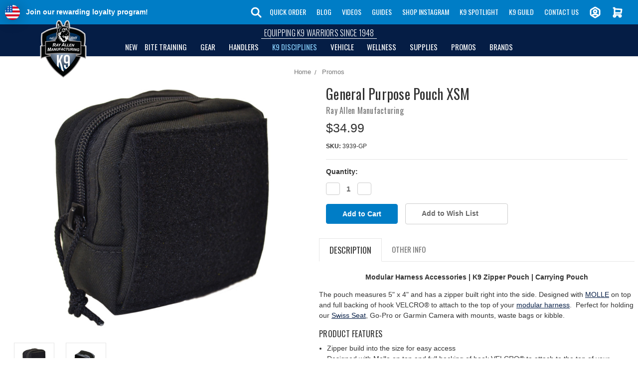

--- FILE ---
content_type: text/html; charset=UTF-8
request_url: https://www.rayallen.com/general-purpose-pouch-xsm/
body_size: 48790
content:


<!DOCTYPE html>
<html class="no-js" lang="en">
    <head>
                <meta charset="utf-8">
                
 <script type="4f1af701afcfac339b1c4137-text/javascript" src="https://api.goaffpro.com/loader.js?shop=rbtuebnwu6"></script>


<meta name="facebook-domain-verification" content="2ytiwe61dm23l3nq5etg0xzn0lf04e" />

<link rel="preload" as="image" href="https://cdn11.bigcommerce.com/s-rbtuebnwu6/images/stencil/1280x1280/products/937/3569/opt-3939-gp-blk-xsm-gen-pouch__63734.1766440195.jpg?c=1">

<link rel="preconnect" href="https://searchanise-ef84.kxcdn.com">
<link rel="preconnect" href="https://fonts.gstatic.com">

<!-- Pinterest Tag -->
<script type="4f1af701afcfac339b1c4137-text/javascript">
!function(e){if(!window.pintrk){window.pintrk = function () {
window.pintrk.queue.push(Array.prototype.slice.call(arguments))};var
  n=window.pintrk;n.queue=[],n.version="3.0";var
  t=document.createElement("script");t.async=!0,t.src=e;var
  r=document.getElementsByTagName("script")[0];
  r.parentNode.insertBefore(t,r)}}("https://s.pinimg.com/ct/core.js");
pintrk('load', '2612962045093', {em: '<user_email_address>'});
pintrk('page');
</script>
<noscript>
<img height="1" width="1" style="display:none;" alt=""
  src="https://ct.pinterest.com/v3/?event=init&tid=2612962045093&pd[em]=<hashed_email_address>&noscript=1" />
</noscript>
<!-- end Pinterest Tag -->
<script type="4f1af701afcfac339b1c4137-text/javascript">
pintrk('track', 'checkout', {
value: 100,
order_quantity: 1,
currency: 'USD'
});
</script>
        
  <title>General Purpose Pouch XSM | MOLLE Pouch | Dog Harness Accessory</title>
  <meta property="product:price:amount" content="34.99" /><meta property="product:price:currency" content="USD" /><meta property="og:url" content="https://www.rayallen.com/general-purpose-pouch-xsm/" /><meta property="og:site_name" content="Ray Allen Manufacturing" /><meta name="description" content="The harness pouch measures 5in x 4in and has a zipper built right into the side. Designed with MOLLE on top and a full backing of hook VELCRO® to attach to the top of your modular harness."><link rel='canonical' href='https://www.rayallen.com/general-purpose-pouch-xsm/' /><meta name='platform' content='bigcommerce.stencil' /><meta property="og:type" content="product" />
<meta property="og:title" content="General Purpose Pouch XSM" />
<meta property="og:description" content="The harness pouch measures 5in x 4in and has a zipper built right into the side. Designed with MOLLE on top and a full backing of hook VELCRO® to attach to the top of your modular harness." />
<meta property="og:image" content="https://cdn11.bigcommerce.com/s-rbtuebnwu6/products/937/images/3569/opt-3939-gp-blk-xsm-gen-pouch__63734.1766440195.386.513.jpg?c=1" />
<meta property="pinterest:richpins" content="enabled" />

        
        <link rel="dns-prefetch preconnect" href="https://cdn11.bigcommerce.com/s-rbtuebnwu6" crossorigin><link rel="dns-prefetch preconnect" href="https://fonts.googleapis.com/" crossorigin><link rel="dns-prefetch preconnect" href="https://fonts.gstatic.com/" crossorigin>
        
         

        <link href="https://cdn11.bigcommerce.com/s-rbtuebnwu6/product_images/ray-allen-manufacturing-favicon.png?t=1596815853" rel="shortcut icon">
        <meta name="viewport" content="width=device-width, initial-scale=1, maximum-scale=1">

        <script type="4f1af701afcfac339b1c4137-text/javascript">
            document.documentElement.className = document.documentElement.className.replace('no-js', 'js');
        </script>

        <script type="4f1af701afcfac339b1c4137-text/javascript">
    function browserSupportsAllFeatures() {
        return window.Promise
            && window.fetch
            && window.URL
            && window.URLSearchParams
            && window.WeakMap
            // object-fit support
            && ('objectFit' in document.documentElement.style);
    }

    function loadScript(src) {
        var js = document.createElement('script');
        js.src = src;
        js.onerror = function () {
            console.error('Failed to load polyfill script ' + src);
        };
        document.head.appendChild(js);
    }

    if (!browserSupportsAllFeatures()) {
        loadScript('https://cdn11.bigcommerce.com/s-rbtuebnwu6/stencil/89aa2eb0-e709-0138-dd57-0242ac11000f/e/43cbeb80-ca29-013e-67db-227b0696a291/dist/theme-bundle.polyfills.js');
    }
</script>

        <script type="4f1af701afcfac339b1c4137-text/javascript">
            window.lazySizesConfig = window.lazySizesConfig || {};
            window.lazySizesConfig.loadMode = 1;
        </script>
        <script async src="https://cdn11.bigcommerce.com/s-rbtuebnwu6/stencil/89aa2eb0-e709-0138-dd57-0242ac11000f/e/43cbeb80-ca29-013e-67db-227b0696a291/dist/theme-bundle.head_async.js" type="4f1af701afcfac339b1c4137-text/javascript"></script>
        <script type="4f1af701afcfac339b1c4137-text/javascript" src="https://cdn11.bigcommerce.com/s-rbtuebnwu6/stencil/89aa2eb0-e709-0138-dd57-0242ac11000f/e/43cbeb80-ca29-013e-67db-227b0696a291/js/theme/custom/jquery.min.js"></script>

        <link href="https://fonts.googleapis.com/css?family=Oswald:500,300,400&display=swap" rel="stylesheet">
        <link data-stencil-stylesheet href="https://cdn11.bigcommerce.com/s-rbtuebnwu6/stencil/89aa2eb0-e709-0138-dd57-0242ac11000f/e/43cbeb80-ca29-013e-67db-227b0696a291/css/theme-c04114b0-7d4c-013e-e254-16bb04ccb3c4.css" rel="stylesheet">

        <!-- Start Tracking Code for analytics_facebook -->

<script type="4f1af701afcfac339b1c4137-text/javascript">
!function(f,b,e,v,n,t,s){if(f.fbq)return;n=f.fbq=function(){n.callMethod?n.callMethod.apply(n,arguments):n.queue.push(arguments)};if(!f._fbq)f._fbq=n;n.push=n;n.loaded=!0;n.version='2.0';n.queue=[];t=b.createElement(e);t.async=!0;t.src=v;s=b.getElementsByTagName(e)[0];s.parentNode.insertBefore(t,s)}(window,document,'script','https://connect.facebook.net/en_US/fbevents.js');

fbq('set', 'autoConfig', 'false', '677692129883226');
fbq('dataProcessingOptions', ['LDU'], 0, 0);
fbq('init', '677692129883226', {"external_id":"5af8354f-083b-44f8-9b24-58b71fce3607"});
fbq('set', 'agent', 'bigcommerce', '677692129883226');

function trackEvents() {
    var pathName = window.location.pathname;

    fbq('track', 'PageView', {}, "");

    // Search events start -- only fire if the shopper lands on the /search.php page
    if (pathName.indexOf('/search.php') === 0 && getUrlParameter('search_query')) {
        fbq('track', 'Search', {
            content_type: 'product_group',
            content_ids: [],
            search_string: getUrlParameter('search_query')
        });
    }
    // Search events end

    // Wishlist events start -- only fire if the shopper attempts to add an item to their wishlist
    if (pathName.indexOf('/wishlist.php') === 0 && getUrlParameter('added_product_id')) {
        fbq('track', 'AddToWishlist', {
            content_type: 'product_group',
            content_ids: []
        });
    }
    // Wishlist events end

    // Lead events start -- only fire if the shopper subscribes to newsletter
    if (pathName.indexOf('/subscribe.php') === 0 && getUrlParameter('result') === 'success') {
        fbq('track', 'Lead', {});
    }
    // Lead events end

    // Registration events start -- only fire if the shopper registers an account
    if (pathName.indexOf('/login.php') === 0 && getUrlParameter('action') === 'account_created') {
        fbq('track', 'CompleteRegistration', {}, "");
    }
    // Registration events end

    

    function getUrlParameter(name) {
        var cleanName = name.replace(/[\[]/, '\[').replace(/[\]]/, '\]');
        var regex = new RegExp('[\?&]' + cleanName + '=([^&#]*)');
        var results = regex.exec(window.location.search);
        return results === null ? '' : decodeURIComponent(results[1].replace(/\+/g, ' '));
    }
}

if (window.addEventListener) {
    window.addEventListener("load", trackEvents, false)
}
</script>
<noscript><img height="1" width="1" style="display:none" alt="null" src="https://www.facebook.com/tr?id=677692129883226&ev=PageView&noscript=1&a=plbigcommerce1.2&eid="/></noscript>

<!-- End Tracking Code for analytics_facebook -->

<!-- Start Tracking Code for analytics_siteverification -->

<meta name="google-site-verification" content="AOExR57kk1QHW9Z_k-4anA2T3Z5U0hL7hdtIqgKAHAw" />

<!-- End Tracking Code for analytics_siteverification -->


<script type="4f1af701afcfac339b1c4137-text/javascript" src="https://checkout-sdk.bigcommerce.com/v1/loader.js" defer></script>
<script src="https://www.google.com/recaptcha/api.js" async defer type="4f1af701afcfac339b1c4137-text/javascript"></script>
<script type="4f1af701afcfac339b1c4137-text/javascript">
var BCData = {"product_attributes":{"sku":"3939-GP","upc":null,"mpn":null,"gtin":null,"weight":null,"base":false,"image":null,"price":{"without_tax":{"formatted":"$34.99","value":34.99,"currency":"USD"},"tax_label":"Tax"},"out_of_stock_behavior":"label_option","out_of_stock_message":"Out of Stock","available_modifier_values":[],"available_variant_values":[2166,2167,2168,2169],"in_stock_attributes":[2166,2167,2168,2169],"selected_attributes":[],"stock":null,"instock":true,"stock_message":null,"purchasable":true,"purchasing_message":null,"call_for_price_message":null}};
</script>
<script src='https://hello.zonos.com/hello.js?siteKey=AM1RTFVFAK8W' type="4f1af701afcfac339b1c4137-text/javascript"></script><script src='https://searchserverapi1.com/widgets/bigcommerce/init.js?api_key=6G4v6j1a3p' async type="4f1af701afcfac339b1c4137-text/javascript"></script><script async type="4f1af701afcfac339b1c4137-text/javascript" id="sig-bc" data-store-id="stores/rbtuebnwu6" src="https://cdn-scripts.signifyd.com/bigcommerce/script-tag.js"></script><script type="4f1af701afcfac339b1c4137-text/javascript">
function z_getParameterByName(name) {
    name = name.replace(/[\[]/, "\\\[").replace(/[\]]/, "\\\]");
    var regex = new RegExp("[\\?&]" + name + "=([^&#]*)"),
        results = regex.exec(location.search);
    return results == null ? "" : decodeURIComponent(results[1].replace(/\+/g, " "));
}

if(z_getParameterByName("adid") !== "gshopping"){
    var head= document.getElementsByTagName('head')[0];
    var script= document.createElement('script');
    script.type= 'text/javascript';
    script.src= 'https://hello.zonos.com/hello.js?siteKey=AM1RTFVFAK8W';
    head.appendChild(script);
}
</script><script type="4f1af701afcfac339b1c4137-text/javascript"> shippedConfig = {"isGreen":false,"isShield":true,"isOffByDefault":false,"isMandatory":false,"isInformational":false,"isWidgetOff":false,"storefrontApiToken":"eyJ0eXAiOiJKV1QiLCJhbGciOiJFUzI1NiJ9.[base64].C1oH4lr-NttG9kD13VtrzbfPU8C8_Y4393t7twz02NdTY_vQyNYg8rn-otaWZkDuIg0ToeCT1Chexhn682oT3g"} </script><script async src="https://dmt83xaifx31y.cloudfront.net/public/js/prikidsizecharts.js?v=41#store=rbtuebnwu6" crossorigin="anonymous" type="4f1af701afcfac339b1c4137-text/javascript"></script><!-- Google Tag Manager -->
                <script type="4f1af701afcfac339b1c4137-text/javascript">!function(){"use strict";function l(e){for(var t=e,r=0,n=document.cookie.split(";");r<n.length;r++){var o=n[r].split("=");if(o[0].trim()===t)return o[1]}}function s(e){return localStorage.getItem(e)}function u(e){return window[e]}function A(e,t){e=document.querySelector(e);return t?null==e?void 0:e.getAttribute(t):null==e?void 0:e.textContent}var e=window,t=document,r="script",n="dataLayer",o="https://data.rayallen.com",a="",i="62uZOwffhpnge",c="FDUWaJ2=aWQ9R1RNLU1ORjdNNg%3D%3D&page=2",g="stapeUserId",v="",E="",d=!1;try{var d=!!g&&(m=navigator.userAgent,!!(m=new RegExp("Version/([0-9._]+)(.*Mobile)?.*Safari.*").exec(m)))&&16.4<=parseFloat(m[1]),f="stapeUserId"===g,I=d&&!f?function(e,t,r){void 0===t&&(t="");var n={cookie:l,localStorage:s,jsVariable:u,cssSelector:A},t=Array.isArray(t)?t:[t];if(e&&n[e])for(var o=n[e],a=0,i=t;a<i.length;a++){var c=i[a],c=r?o(c,r):o(c);if(c)return c}else console.warn("invalid uid source",e)}(g,v,E):void 0;d=d&&(!!I||f)}catch(e){console.error(e)}var m=e,g=(m[n]=m[n]||[],m[n].push({"gtm.start":(new Date).getTime(),event:"gtm.js"}),t.getElementsByTagName(r)[0]),v=I?"&bi="+encodeURIComponent(I):"",E=t.createElement(r),f=(d&&(i=8<i.length?i.replace(/([a-z]{8}$)/,"kp$1"):"kp"+i),!d&&a?a:o);E.async=!0,E.src=f+"/"+i+".js?"+c+v,null!=(e=g.parentNode)&&e.insertBefore(E,g)}();</script>
                <!-- End Google Tag Manager --><script type="4f1af701afcfac339b1c4137-text/javascript">
var customerId = '';
var customerEmail = '';
var firstName = '';
var lastName = '';
var sendUserData = true;
var userDataRequested = false;

function subscribeOnBodlEvents() {
  // log to verify that the function is executing
  console.log('run subscribeOnBodlEvents()');

  if (
    // window is falsy
    !window ||
    // window.bodlEvents is not defined
    typeof window.bodlEvents === 'undefined' ||
    // window.bodlEvents.checkout is not defined
    typeof window.bodlEvents.checkout === 'undefined' ||
    // window.bodlEvents.cart is not defined
    typeof window.bodlEvents.cart === 'undefined' ||
    // window.bodlEvents.product is not defined
    typeof window.bodlEvents.product === 'undefined'
  ) {
    // log 'not defined' to the console
    console.log('not defined');
    // and end script execution
    return;
  }

  // if window.dataLayer doesn't exist, make it an empty array
  window.dataLayer = window.dataLayer || [];

  
                async function getUserData() {
                    var options = {
                      method: 'GET',
                      headers: {Accept: 'application/json', 'Content-Type': 'application/json'}
                    };

                    try {
                        var res = await fetch('/customer/current.jwt?app_client_id=kzko8jsemvjxwvlxcqplu5l76vyo9b6', options);
                        var response = await res.json();
                        if(response && response.token) {
                            var apiOptions = {
                              method: 'GET',
                              headers: {Accept: 'application/json', 'Content-Type': 'application/json'},
                            };
                            var cRes = await fetch('https://bigcommerce.stape.dev/api/get_customer_data?token=' + response.token, apiOptions)
                            var customer = await cRes.json();
                            if(customer && customer.customer) {
                                customerId = customer.customer.id;
                                customerEmail = customer.customer.email;
                                firstName = customer.customer.firstname;
                                lastName = customer.customer.lastname;
                            }
                            userDataRequested = true;
                        }
                    } catch(err) {
                        console.log(err);
                        userDataRequested = true;
                    }
                }
            

  function getPageType(event_name) {
    var ecomm_pagetype = null;

    event_name = event_name ? event_name.replace('_stape', '') : '';

    if (event_name === 'purchase')
        ecomm_pagetype = 'purchase';
    else if (event_name === 'add_payment_info')
        ecomm_pagetype = 'basket';
    else if (event_name === 'add_shipping_info')
        ecomm_pagetype = 'basket';
    else if (event_name === 'begin_checkout')
        ecomm_pagetype = 'basket';
    else if (event_name === 'view_cart')
        ecomm_pagetype = 'basket';
    else if (event_name === 'view_collection')
        ecomm_pagetype = 'category';
    else if (event_name === 'view_item')
        ecomm_pagetype = 'product';
    else if (event_name === 'add_to_cart')
        ecomm_pagetype = 'product';
    else if (event_name === 'remove_from_cart')
        ecomm_pagetype = 'product';
    else if (window.location.pathname === '/')
        ecomm_pagetype = 'home';

    return ecomm_pagetype;
  }

  // If window.bodlEvents.product.pageViewed is available, then...
  if (typeof window.bodlEvents.product.pageViewed === 'function') {
    // run the pageViewed function to get the payload
    window.bodlEvents.product.pageViewed(async (payload) => {
      // log the event payload
      console.log(
        'window.bodlEvents.product.pageViewed ~ payload',
        payload
      );
      if(sendUserData) { await getUserData(); }
      dataLayer.push({ecommerce: null });
        var dlData = {
            event: 'view_item_stape',
            'ecommerce': {
            },
        };
        if(sendUserData && customerEmail && customerId) {
            dlData.user_data = {
                'email_address': customerEmail,
                'customer_id': customerId ? customerId.toString() : '',
                'first_name': firstName,
                'last_name': lastName,
            };
        }
        dlData.ecommerce.currency = payload.currency;
        dlData.ecommerce.value = payload.product_value ? payload.product_value.toFixed(2) : null;
        if(payload.line_items.length !== 0) {
            dlData.ecommerce.items = [];
            for(var i = 0; i < payload.line_items.length; i++) {
                dlData.ecommerce.items.push({
                    'item_name': payload.line_items[i].product_name,
                    'item_id': payload.line_items[i].product_id.toString(),
                    'item_sku': payload.line_items[i].sku,
                    'item_brand': payload.line_items[i].brand_name,
                    'item_category': payload.line_items[i].category_names.length !== 0 ? payload.line_items[i].category_names[0] : null,
                    'price': payload.line_items[i].purchase_price ? payload.line_items[i].purchase_price.toFixed(2) : null,
                });
            }
        }
        dlData.ecomm_pagetype = getPageType(dlData.event);
        dataLayer.push(dlData);
    });
  }

  // If window.bodlEvents.product.categoryViewed is available, then...
  if (typeof window.bodlEvents.product.categoryViewed === 'function') {
    // run the categoryViewed function to get the payload
    window.bodlEvents.product.categoryViewed(async (payload) => {
      // log the event payload
      console.log(
        'window.bodlEvents.product.categoryViewed ~ payload',
        payload
      );
      if(sendUserData) { await getUserData(); }
      dataLayer.push({ecommerce: null });
        var dlData = {
            event: 'view_collection_stape',
            'ecommerce': {
                'item_list_name': payload.category_name,
            },
        };
        if(sendUserData && customerEmail && customerId) {
            dlData.user_data = {
                'email_address': customerEmail,
                'customer_id': customerId ? customerId.toString() : '',
                'first_name': firstName,
                'last_name': lastName,
            };
        }
        if(payload.line_items.length !== 0) {
            dlData.ecommerce.currency = payload.line_items[0].currency;
            dlData.ecommerce.value = 0;
            dlData.ecommerce.items = [];
            for(var i = 0; i < payload.line_items.length; i++) {
                dlData.ecommerce.items.push({
                    'item_name': payload.line_items[i].product_name,
                    'item_id': payload.line_items[i].product_id.toString(),
                    'item_sku': payload.line_items[i].sku,
                    'price': payload.line_items[i].purchase_price ? payload.line_items[i].purchase_price.toFixed(2) : null,
                    'item_variant': payload.line_items[i].variant_id ? payload.line_items[i].variant_id.toString() : '',
                    'index': i,
                });
                dlData.ecommerce.value += payload.line_items[i].purchase_price;
            }
            dlData.ecommerce.value = dlData.ecommerce.value ? dlData.ecommerce.value.toFixed(2) : null;
        }
        dlData.ecomm_pagetype = getPageType(dlData.event);
        dataLayer.push(dlData);
    });
  }

  // If window.bodlEvents.cart.addItem is available, then...
  if (typeof window.bodlEvents.cart.addItem === 'function') {
    // run the addItem function to get the payload
    window.bodlEvents.cart.addItem(async (payload) => {
      // log the event payload
      console.log(
        'window.bodlEvents.cart.addItem ~ payload',
        payload
      );
      if(sendUserData) { await getUserData(); }
      dataLayer.push({ecommerce: null });
        var dlData = {
            event: 'add_to_cart_stape',
            'ecommerce': {
            },
        };
        if(sendUserData && customerEmail && customerId) {
            dlData.user_data = {
                'email_address': customerEmail,
                'customer_id': customerId ? customerId.toString() : '',
                'first_name': firstName,
                'last_name': lastName,
            };
        }
        dlData.ecommerce.currency = payload.currency;
        dlData.ecommerce.value = payload.product_value ? payload.product_value.toFixed(2) : null;
        if(payload.line_items.length !== 0) {
            dlData.ecommerce.items = [];
            for(var i = 0; i < payload.line_items.length; i++) {
                dlData.ecommerce.items.push({
                    'item_name': payload.line_items[i].product_name,
                    'item_id': payload.line_items[i].product_id.toString(),
                    'item_sku': payload.line_items[i].sku,
                    'item_brand': payload.line_items[i].brand_name,
                    'item_category': payload.line_items[i].category_names.length !== 0 ? payload.line_items[i].category_names[0] : null,
                    'price': payload.line_items[i].purchase_price ? payload.line_items[i].purchase_price.toFixed(2) : null,
                    'quantity': payload.line_items[i].quantity,
                });
            }
        }
        dlData.ecomm_pagetype = getPageType(dlData.event);
        dataLayer.push(dlData);
    });
  }

  // If window.bodlEvents.cart.viewed is available, then...
  if (typeof window.bodlEvents.cart.viewed === 'function') {
    // run the viewed function to get the payload
    window.bodlEvents.cart.viewed(async (payload) => {
      // log the event payload
      console.log(
        'window.bodlEvents.cart.viewed ~ payload',
        payload
      );
        if(sendUserData) { await getUserData(); }
        dataLayer.push({ ecommerce: null });
        var dlData = {
            event: 'view_cart_stape',
            cart_total: payload.cart_value ? payload.cart_value.toFixed(2) : null,
            'ecommerce': {
            },
        };
        if(sendUserData && customerEmail && customerId) {
            dlData.user_data = {
                'email_address': customerEmail,
                'customer_id': customerId ? customerId.toString() : '',
                'first_name': firstName,
                'last_name': lastName,
            };
        }
        dlData.ecommerce.currency = payload.currency;
        dlData.ecommerce.value = payload.cart_value ? payload.cart_value.toFixed(2) : null;
        var cnt = 0;
        if(payload.line_items.length !== 0) {
            dlData.ecommerce.items = [];
            for(var i = 0; i < payload.line_items.length; i++) {
                dlData.ecommerce.items.push({
                    'item_name': payload.line_items[i].product_name,
                    'item_id': payload.line_items[i].product_id.toString(),
                    'item_sku': payload.line_items[i].sku,
                    'item_brand': payload.line_items[i].brand_name,
                    'item_category': payload.line_items[i].category_names.length !== 0 ? payload.line_items[i].category_names[0] : null,
                    'price': payload.line_items[i].purchase_price ? payload.line_items[i].purchase_price.toFixed(2) : null,
                    'quantity': payload.line_items[i].quantity,
                });
                cnt += payload.line_items[i].quantity;
            }
        }
        dlData.cart_quantity = cnt;
        dlData.ecomm_pagetype = getPageType(dlData.event);
        dataLayer.push(dlData);
    });
  }

  // If window.bodlEvents.cart.removeItem is available, then...
  if (typeof window.bodlEvents.cart.removeItem === 'function') {
    // run the removeItem function to get the payload
    window.bodlEvents.cart.removeItem(async (payload) => {
      // log the event payload
      console.log(
        'window.bodlEvents.cart.removeItem ~ payload',
        payload
      );
        if(sendUserData) { await getUserData(); }
        dataLayer.push({ ecommerce: null });
        var dlData = {
            event: 'remove_from_cart_stape',
            'ecommerce': {
            },
        };
        if(sendUserData && customerEmail && customerId) {
            dlData.user_data = {
                'email_address': customerEmail,
                'customer_id': customerId ? customerId.toString() : '',
                'first_name': firstName,
                'last_name': lastName,
            };
        }
        dlData.ecommerce.currency = payload.currency;
        dlData.ecommerce.value = payload.product_value ? payload.product_value.toFixed(2) : null;
        if(payload.line_items.length !== 0) {
            dlData.ecommerce.items = [];
            for(var i = 0; i < payload.line_items.length; i++) {
                dlData.ecommerce.items.push({
                    'item_name': payload.line_items[i].product_name,
                    'item_id': payload.line_items[i].product_id.toString(),
                    'item_sku': payload.line_items[i].sku,
                    'item_brand': payload.line_items[i].brand_name,
                    'item_category': payload.line_items[i].category_names.length !== 0 ? payload.line_items[i].category_names[0] : null,
                    'price': payload.line_items[i].purchase_price ? payload.line_items[i].purchase_price.toFixed(2) : null,
                    'quantity': payload.line_items[i].quantity,
                });
            }
        }
        dlData.ecomm_pagetype = getPageType(dlData.event);
        dataLayer.push(dlData);
    });
  }

  //   If window.bodlEvents.checkout.checkoutBegin is available, then...
  if (typeof window.bodlEvents.checkout.checkoutBegin === 'function') {
    // run the checkoutBegin function to get the payload
    window.bodlEvents.checkout.checkoutBegin(async (payload) => {
      // log the event payload
      console.log(
        'window.bodlEvents.checkout.checkoutBegin ~ payload',
        payload
      );
        if(sendUserData) { await getUserData(); }
      	dataLayer.push({ ecommerce: null });
        var dlData = {
            event: 'begin_checkout_stape',
            'ecommerce': {
            },
        };
        if(sendUserData && customerEmail && customerId) {
            dlData.user_data = {
                'email_address': customerEmail,
                'customer_id': customerId ? customerId.toString() : '',
                'first_name': firstName,
                'last_name': lastName,
            };
        }
		dlData.ecommerce.cart_total = payload.cart_value ? payload.cart_value.toFixed(2) : null;
		dlData.ecommerce.value = payload.cart_value ? payload.cart_value.toFixed(2) : null;
        dlData.ecommerce.currency = payload.currency;
        var cnt = 0;
        if(payload.line_items.length !== 0) {
            dlData.ecommerce.items = [];
            for(var i = 0; i < payload.line_items.length; i++) {
                dlData.ecommerce.items.push({
                    'item_name': payload.line_items[i].product_name,
                    'item_id': payload.line_items[i].product_id.toString(),
                    'item_sku': payload.line_items[i].sku,
                    'item_brand': payload.line_items[i].brand_name,
                    'item_category': payload.line_items[i].category_names.length !== 0 ? payload.line_items[i].category_names[0] : null,
                    'price': payload.line_items[i].purchase_price ? payload.line_items[i].purchase_price.toFixed(2) : null,
                    'quantity': payload.line_items[i].quantity,
                });
                cnt += payload.line_items[i].quantity;
            }
        }
        dlData.ecommerce.cart_quantity = cnt;
        dlData.ecomm_pagetype = getPageType(dlData.event);
        dataLayer.push(dlData);
    });
  }

  // If window.bodlEvents.checkout.paymentDetailsProvided is available, then...
  if (typeof window.bodlEvents.checkout.paymentDetailsProvided === 'function') {
    // run the paymentDetailsProvided function to get the payload
    window.bodlEvents.checkout.paymentDetailsProvided(async (payload) => {
      // log the event payload
      console.log(
        'window.bodlEvents.checkout.paymentDetailsProvided ~ payload',
        payload
      );
        if(sendUserData) { await getUserData(); }
      	dataLayer.push({ ecommerce: null });
        var dlData = {
            event: 'add_payment_info_stape',
            'ecommerce': {
            },
        };
        if(sendUserData && customerEmail && customerId) {
            dlData.user_data = {
                'email_address': customerEmail,
                'customer_id': customerId ? customerId.toString() : '',
                'first_name': firstName,
                'last_name': lastName,
            };
        }
		dlData.ecommerce.cart_total = payload.cart_value ? payload.cart_value.toFixed(2) : null;
		dlData.ecommerce.value = payload.cart_value ? payload.cart_value.toFixed(2) : null;
        dlData.ecommerce.currency = payload.currency;
        var cnt = 0;
        if(payload.line_items.length !== 0) {
            dlData.ecommerce.items = [];
            for(var i = 0; i < payload.line_items.length; i++) {
                dlData.ecommerce.items.push({
                    'item_name': payload.line_items[i].product_name,
                    'item_id': payload.line_items[i].product_id.toString(),
                    'item_sku': payload.line_items[i].sku,
                    'item_brand': payload.line_items[i].brand_name,
                    'item_category': payload.line_items[i].category_names.length !== 0 ? payload.line_items[i].category_names[0] : null,
					'item_variant': payload.line_items[i].variant_id ? payload.line_items[i].variant_id.toString() : '',
                    'price': payload.line_items[i].purchase_price ? payload.line_items[i].purchase_price.toFixed(2) : null,
                    'quantity': payload.line_items[i].quantity,
                });
                cnt += payload.line_items[i].quantity;
            }
        }
        dlData.ecommerce.cart_quantity = cnt;
        dlData.ecomm_pagetype = getPageType(dlData.event);
        dataLayer.push(dlData);
    });
  }

  // If window.bodlEvents.checkout.orderPurchased is available, then...
  if (typeof window.bodlEvents.checkout.orderPurchased === 'function') {
    // run the orderPurchase function to get the payload
    window.bodlEvents.checkout.orderPurchased(async (payload) => {
      // log the event payload
      console.log(
        'window.bodlEvents.checkout.orderPurchased ~ payload',
        payload
      );
        function setOrderCookie(param) {
            function setCookie(name, value) {
                var cookieDomain = '';
                var cookieDuration = 365 * 2;
                var cookieName = name, cookieValue = value, expirationTime = 86400 * cookieDuration * 1000, date = new Date(), dateTimeNow = date.getTime();
                date.setTime(dateTimeNow + expirationTime);
                document.cookie = cookieName + '=' + cookieValue + '; expires=' + date.toUTCString() + '; secure; path=/; domain=' + cookieDomain;
            }
            setCookie('order' + param, 1);
        }
        function checkEmptyOrderCookie(param) {
            function getCookie(name) {
                var value = '; ' + document.cookie;
                var parts = value.split('; ' + name + '=');
                if (parts.length >= 2) return parts.pop().split(';').shift();
            }
            return !getCookie('order' + param);
        }
        if(checkEmptyOrderCookie(payload.order_id)) {
        var orderData = {};
        try {
            var options = {
                method: 'GET',
                headers: {Accept: 'application/json', 'Content-Type': 'application/json'}
            };
            var res = await fetch('/api/storefront/orders/' + payload.order_id, options);
            var response = await res.json();
            if(response && response.orderId) {
                orderData.customerId = response.customerId;
                orderData.baseAmount = response.baseAmount;
                orderData.discountAmount = response.discountAmount;
                orderData.status = response.status;
                if(response.billingAddress) {
                    orderData.customerEmail = response.billingAddress.email;
                    orderData.firstName = response.billingAddress.firstName;
                    orderData.lastName = response.billingAddress.lastName;
                    orderData.phone = response.billingAddress.phone;
                    orderData.countryCode = response.billingAddress.countryCode;
                    orderData.stateOrProvince = response.billingAddress.stateOrProvince;
                    orderData.address1 = response.billingAddress.address1;
                    orderData.city = response.billingAddress.city;
                    orderData.postalCode = response.billingAddress.postalCode;
                }
            }
        } catch (err) {
            console.log(err);
        }
      	dataLayer.push({ ecommerce: null });
      	var statusArray = ['AWAITING_PAYMENT', 'AWAITING_FULFILLMENT', 'COMPLETED'];
      	if(statusArray.indexOf(orderData.status) !== -1) {
            var dlData = {
                event: 'purchase_stape',
                'ecommerce': {
                },
                order_status: orderData.status,
            };
            dlData.user_data = {
                'email_address': orderData.customerEmail,
                'customer_id': orderData.customerId ? orderData.customerId.toString() : '',
                'first_name': orderData.firstName,
                'last_name': orderData.lastName,
                'phone_number': orderData.phone,
                'country': orderData.countryCode,
                'region': orderData.stateOrProvince,
                'street': orderData.address1,
                'city': orderData.city,
                'zip': orderData.postalCode,
            };
            dlData.ecommerce.value = payload.cart_value ? payload.cart_value.toFixed(2) : null;
            dlData.ecommerce.currency = payload.currency;
            dlData.ecommerce.transaction_id = payload.order_id.toString();
            dlData.ecommerce.sub_total = orderData.baseAmount ? orderData.baseAmount.toFixed(2) : null;
            dlData.ecommerce.discount_amount = orderData.discountAmount ? orderData.discountAmount.toFixed(2) : null;
            dlData.ecommerce.shipping = payload.shipping_cost ? payload.shipping_cost.toFixed(2) : null;
            dlData.ecommerce.tax = payload.tax ? payload.tax.toFixed(2) : null;
            if(payload.coupon_codes.length !== 0) {
                dlData.ecommerce.coupon = payload.coupon_codes[0];
            }
            var cnt = 0;
            if(payload.line_items.length !== 0) {
                dlData.ecommerce.items = [];
                for(var i = 0; i < payload.line_items.length; i++) {
                    dlData.ecommerce.items.push({
                        'item_name': payload.line_items[i].product_name,
                        'item_id': payload.line_items[i].product_id.toString(),
                        'item_sku': payload.line_items[i].sku,
                        'item_brand': payload.line_items[i].brand_name,
                        'item_category': payload.line_items[i].category_names.length !== 0 ? payload.line_items[i].category_names[0] : null,
                        'item_variant': payload.line_items[i].variant_id ? payload.line_items[i].variant_id.toString() : '',
                        'price': payload.line_items[i].purchase_price ? payload.line_items[i].purchase_price.toFixed(2) : null,
                        'quantity': payload.line_items[i].quantity,
                    });
                    cnt += payload.line_items[i].quantity;
                }
            }
            dlData.ecommerce.cart_quantity = cnt;
            dlData.ecomm_pagetype = getPageType(dlData.event);
            dataLayer.push(dlData);
            setOrderCookie(payload.order_id);
            }
        }
    });
  }
}
    // when the page window loads, run the subscribeOnBodlEvents function
    window.addEventListener('load', subscribeOnBodlEvents, false);
</script>
 <script data-cfasync="false" src="https://microapps.bigcommerce.com/bodl-events/1.9.4/index.js" integrity="sha256-Y0tDj1qsyiKBRibKllwV0ZJ1aFlGYaHHGl/oUFoXJ7Y=" nonce="" crossorigin="anonymous"></script>
 <script data-cfasync="false" nonce="">

 (function() {
    function decodeBase64(base64) {
       const text = atob(base64);
       const length = text.length;
       const bytes = new Uint8Array(length);
       for (let i = 0; i < length; i++) {
          bytes[i] = text.charCodeAt(i);
       }
       const decoder = new TextDecoder();
       return decoder.decode(bytes);
    }
    window.bodl = JSON.parse(decodeBase64("[base64]"));
 })()

 </script>

<script nonce="" type="4f1af701afcfac339b1c4137-text/javascript">
(function () {
    var xmlHttp = new XMLHttpRequest();

    xmlHttp.open('POST', 'https://bes.gcp.data.bigcommerce.com/nobot');
    xmlHttp.setRequestHeader('Content-Type', 'application/json');
    xmlHttp.send('{"store_id":"1000896125","timezone_offset":"-6.0","timestamp":"2026-01-31T01:38:58.39658600Z","visit_id":"66d8b2c9-c54d-41d5-a78d-9d54a66cd3fe","channel_id":1}');
})();
</script>

        

      <!-- Google tag (gtag.js) -->
<script async src="https://www.googletagmanager.com/gtag/js?id=AW-1051051102" type="4f1af701afcfac339b1c4137-text/javascript">
</script>
<script type="4f1af701afcfac339b1c4137-text/javascript">
  window.dataLayer = window.dataLayer || [];
  function gtag(){dataLayer.push(arguments);}
  gtag('js', new Date());
  gtag('config', 'AW-1051051102');
</script>  
    </head>
    <body>
        

 <!-- Hidden div for customer ID -->
<div id="customer-id" style="display:none;"></div>
       
        <svg data-src="https://cdn11.bigcommerce.com/s-rbtuebnwu6/stencil/89aa2eb0-e709-0138-dd57-0242ac11000f/e/43cbeb80-ca29-013e-67db-227b0696a291/img/icon-sprite.svg" class="icons-svg-sprite"></svg>

        <header class="header" role="banner">
    <nav class="navUser">
    <span class="header-top-banner"><a href="https://www.rayallen.com/k9-guild/">Join our rewarding loyalty program!</a></span> 
    
     

    <ul class="socialLinks socialLinks--alt">
            <li class="socialLinks-item">
                <a class="icon icon--youtube" href="https://www.youtube.com/c/rayallenmanufacturing" target="_blank" rel="noopener">
                    <svg><use xlink:href="#icon-youtube" /></svg>
                </a>
            </li>
            <li class="socialLinks-item">
                <a class="icon icon--instagram" href="https://www.instagram.com/rayallenk9/" target="_blank" rel="noopener">
                    <svg><use xlink:href="#icon-instagram" /></svg>
                </a>
            </li>
            <li class="socialLinks-item">
                <a class="icon icon--facebook" href="https://www.facebook.com/RayAllenK9" target="_blank" rel="noopener">
                    <svg><use xlink:href="#icon-facebook" /></svg>
                </a>
            </li>
    </ul>
    <ul class="navUser-section navUser-section--alt">
        <li class="navUser-item">
            <a class="navUser-action navUser-item--compare" href="/compare" data-compare-nav>Compare <span class="countPill countPill--positive countPill--alt"></span></a>
        </li>
      
  <li class="navUser-item">
<a href="#" data-search="quickSearch" aria-controls="quickSearch" aria-expanded="false">
<svg xmlns="http://www.w3.org/2000/svg" class="icon icon-tabler icon-tabler-search" width="24" height="24" viewBox="0 0 24 24" stroke-width="3" stroke="#ffffff" fill="none" stroke-linecap="round" stroke-linejoin="round">
  <path stroke="none" d="M0 0h24v24H0z" fill="none"/>
  <path d="M10 10m-7 0a7 7 0 1 0 14 0a7 7 0 1 0 -14 0" />
  <path d="M21 21l-6 -6" />
</svg>
</a> </li>

   
        <li class="navUser-item">
            <a class="navUser-action" href="/quick-order/">Quick Order</a>
        </li>
        <li class="navUser-item">
            <a class="navUser-action" href="/blog/">Blog</a>
        </li>
        <li class="navUser-item">
            <a class="navUser-action" href="/videos/">Videos</a>
        </li>
        <li class="navUser-item">
            <a class="navUser-action" href="/guides/">Guides</a>
        </li>
        <li class="navUser-item">
            <a class="navUser-action" href="/instagram/">Shop Instagram</a>
        </li>
        <li class="navUser-item">
            <a class="navUser-action" href="/k9-spotlight/">K9 Spotlight</a>
        </li>
        <li class="navUser-item">
            <a class="navUser-action" href="/k9-guild/">K9 Guild</a>
        </li>
        <li class="navUser-item">
            <a class="navUser-action" href="/contact-us/">Contact Us</a>
        </li>
        <li class="navUser-item navUser-item--account">
			<a class="navUser-action has-dropdown" href="#" data-dropdown="accountSelection" aria-controls="accountSelection" aria-expanded="false">
				<svg xmlns="http://www.w3.org/2000/svg" class="icon icon-tabler icon-tabler-user-hexagon" width="24" height="24" viewBox="0 0 24 24" stroke-width="3" stroke="#ffffff" fill="none" stroke-linecap="round" stroke-linejoin="round">
  <path stroke="none" d="M0 0h24v24H0z" fill="none"/>
  <path d="M12 13a3 3 0 1 0 0 -6a3 3 0 0 0 0 6z" />
  <path d="M6.201 18.744a4 4 0 0 1 3.799 -2.744h4a4 4 0 0 1 3.798 2.741" />
  <path d="M19.875 6.27c.7 .398 1.13 1.143 1.125 1.948v7.284c0 .809 -.443 1.555 -1.158 1.948l-6.75 4.27a2.269 2.269 0 0 1 -2.184 0l-6.75 -4.27a2.225 2.225 0 0 1 -1.158 -1.948v-7.285c0 -.809 .443 -1.554 1.158 -1.947l6.75 -3.98a2.33 2.33 0 0 1 2.25 0l6.75 3.98h-.033z" />
</svg>
			</a>
			<ul class="navUser-dropdown-menu dropdown-menu" id="accountSelection" data-dropdown-content aria-hidden="true" tabindex="-1">
                    <li class="navUser-dropdown-item dropdown-menu-item">
                        <a class="navUser-action" href="/login.php">Sign in</a>
                    </li> 
                        <li class="navUser-dropdown-item dropdown-menu-item">
                            <a class="navUser-action" href="/login.php?action=create_account">Register</a>
                        </li>
            </ul> 
        </li>
        


        
<li class="navUser-item navUser-item--search">
  <a class="navUser-action-svg snize-custom-widget-opener" href="#" aria-label="Search">
    <svg xmlns="http://www.w3.org/2000/svg" class="icon icon-tabler icon-tabler-search" width="24" height="24" viewBox="0 0 24 24" stroke-width="3" stroke="#ffffff" fill="none" stroke-linecap="round" stroke-linejoin="round">
      <path stroke="none" d="M0 0h24v24H0z" fill="none"/>
      <path d="M10 10m-7 0a7 7 0 1 0 14 0a7 7 0 1 0 -14 0" />
      <path d="M21 21l-6 -6" />
    </svg>
  </a>
</li>

        
        
        <li class="navUser-item navUser-item--cart">
            <a
                class="navUser-action"
                data-cart-preview
                data-dropdown="cart-preview-dropdown"
                data-options="align:right"
                href="/cart.php">
                <span class="navUser-item-cartLabel"><svg xmlns="http://www.w3.org/2000/svg" class="icon icon-tabler icon-tabler-shopping-cart" width="24" height="24" viewBox="0 0 24 24" stroke-width="3" stroke="#ffffff" fill="none" stroke-linecap="round" stroke-linejoin="round">
  <path stroke="none" d="M0 0h24v24H0z" fill="none"/>
  <path d="M6 19m-2 0a2 2 0 1 0 4 0a2 2 0 1 0 -4 0" />
  <path d="M17 19m-2 0a2 2 0 1 0 4 0a2 2 0 1 0 -4 0" />
  <path d="M17 17h-11v-14h-2" />
  <path d="M6 5l14 1l-1 7h-13" />
</svg></span> <span class="countPill cart-quantity"></span>
            </a>

            <div class="dropdown-menu" id="cart-preview-dropdown" data-dropdown-content aria-hidden="true"></div>
        </li>
    </ul>
    <div class="dropdown dropdown--quickSearch" id="quickSearch" aria-hidden="true" tabindex="-1" data-prevent-quick-search-close>
        <div class="container">
    <form class="form" action="/search.php">
        <fieldset class="form-fieldset">
            <div class="form-field">
                <label class="is-srOnly" for="search_query">Search</label>
                <input class="form-input" data-search-quick name="search_query" id="search_query" data-error-message="Search field cannot be empty." placeholder="Search the store" autocomplete="off">
            </div>
        </fieldset>
    </form>
    <section class="quickSearchResults" data-bind="html: results"></section>
</div>
    </div>
</nav>
    <div class="header">
        <a href="#" class="mobileMenu-toggle" data-mobile-menu-toggle="menu">
            <span class="mobileMenu-toggleIcon">Toggle menu</span>
        </a>

            <div class="header-logo header-logo--left">
                <a href="https://www.rayallen.com/">
            <img class="header-logo-image" src="https://cdn11.bigcommerce.com/s-rbtuebnwu6/images/stencil/288x120/ray-allen-manufacturing-logo_1598643313__52349.original.png" alt="Ray Allen Manufacturing" title="Ray Allen Manufacturing">
</a>
                <div class="slash"></div>
            </div>
        <div class="navPages-container" id="menu" data-menu>
            <h2 class="header-tagline">EQUIPPING K9 WARRIORS SINCE 1948</h2>
<nav class="navPages">
    <div class="navPages-quickSearch">
        <div class="container">
    <form class="form" action="/search.php">
        <fieldset class="form-fieldset">
            <div class="form-field">
                <label class="is-srOnly" for="search_query">Search</label>
                <input class="form-input" data-search-quick name="search_query" id="search_query" data-error-message="Search field cannot be empty." placeholder="Search the store" autocomplete="off">
            </div>
        </fieldset>
    </form>
    <section class="quickSearchResults" data-bind="html: results"></section>
</div>
    </div>
    <ul class="navPages-list">
        
     
        
            <li class="navPages-item">
                <a class="navPages-action" href="https://www.rayallen.com/new-products/">New</a>
            </li>
            <li class="navPages-item">
                <a class="navPages-action has-subMenu" href="https://www.rayallen.com/bite-training/" data-collapsible="navPages-24">
    Bite Training <i class="icon navPages-action-moreIcon" aria-hidden="true"><svg><use xlink:href="#icon-chevron-down" /></svg></i>
</a>
<div class="navPage-subMenu" id="navPages-24" aria-hidden="true" tabindex="-1">
    <ul class="navPage-subMenu-list">
        <li class="navPage-subMenu-item">
            <a class="navPage-subMenu-action navPages-action" href="https://www.rayallen.com/bite-training/">All Bite Training</a>
        </li>
            <li class="navPage-subMenu-item">
                    <a
                        class="navPage-subMenu-action navPages-action has-subMenu"
                        href="https://www.rayallen.com/bite-training/bite-suits/"
                        data-collapsible="navPages-70"
                        data-collapsible-disabled-breakpoint="medium"
                        data-collapsible-disabled-state="open"
                        data-collapsible-enabled-state="closed">
                        Bite Suits <i class="icon navPages-action-moreIcon" aria-hidden="true"><svg><use xlink:href="#icon-chevron-down" /></svg></i>
                    </a>
                    <ul class="navPage-childList" id="navPages-70">
                        <li class="navPage-childList-item">
                            <a class="navPage-childList-action navPages-action" href="https://www.rayallen.com/bite-training/bite-suits/training-bite-suits/">Training Bite Suits</a>
                        </li>
                        <li class="navPage-childList-item">
                            <a class="navPage-childList-action navPages-action" href="https://www.rayallen.com/bite-training/all-bite-suits/bite-suit-jackets/">Bite Suit Jackets</a>
                        </li>
                        <li class="navPage-childList-item">
                            <a class="navPage-childList-action navPages-action" href="https://www.rayallen.com/bite-training/all-bite-suits/bite-suit-pants/">Bite Suit Pants</a>
                        </li>
                        <li class="navPage-childList-item">
                            <a class="navPage-childList-action navPages-action" href="https://www.rayallen.com/bite-training/all-bite-suits/bite-suit-accessories/">Bite Suit Accessories</a>
                        </li>
                        <li class="navPage-childList-item">
                            <a class="navPage-childList-action navPages-action" href="https://www.rayallen.com/bite-training/bite-suits/gauntlets/">Gauntlets</a>
                        </li>
                        <li class="navPage-childList-item">
                            <a class="navPage-childList-action navPages-action" href="https://www.rayallen.com/view-all-bite-suits/">VIEW ALL</a>
                        </li>
                    </ul>
            </li>
            <li class="navPage-subMenu-item">
                    <a
                        class="navPage-subMenu-action navPages-action has-subMenu"
                        href="https://www.rayallen.com/bite-training/bite-sleeves/"
                        data-collapsible="navPages-28"
                        data-collapsible-disabled-breakpoint="medium"
                        data-collapsible-disabled-state="open"
                        data-collapsible-enabled-state="closed">
                        Bite Sleeves <i class="icon navPages-action-moreIcon" aria-hidden="true"><svg><use xlink:href="#icon-chevron-down" /></svg></i>
                    </a>
                    <ul class="navPage-childList" id="navPages-28">
                        <li class="navPage-childList-item">
                            <a class="navPage-childList-action navPages-action" href="https://www.rayallen.com/bite-training/bite-sleeves/hard-bite-sleeves/">Hard Bite Sleeves</a>
                        </li>
                        <li class="navPage-childList-item">
                            <a class="navPage-childList-action navPages-action" href="https://www.rayallen.com/bite-training/bite-sleeves/soft-bite-sleeves/">Soft Bite Sleeves</a>
                        </li>
                        <li class="navPage-childList-item">
                            <a class="navPage-childList-action navPages-action" href="https://www.rayallen.com/bite-training/bite-sleeves/puppy-bite-sleeves/">Puppy Bite Sleeves</a>
                        </li>
                        <li class="navPage-childList-item">
                            <a class="navPage-childList-action navPages-action" href="https://www.rayallen.com/bite-training/bite-sleeves/hidden-bite-sleeves/">Hidden Bite Sleeves</a>
                        </li>
                        <li class="navPage-childList-item">
                            <a class="navPage-childList-action navPages-action" href="https://www.rayallen.com/bite-training/bite-sleeves/leg-bite-sleeves/">Leg Bite Sleeves</a>
                        </li>
                        <li class="navPage-childList-item">
                            <a class="navPage-childList-action navPages-action" href="https://www.rayallen.com/bite-training/bite-sleeves/ram-real-sleeve-rubber-arms/">Real Sleeve Rubber Arm</a>
                        </li>
                        <li class="navPage-childList-item">
                            <a class="navPage-childList-action navPages-action" href="https://www.rayallen.com/view-all-bite-sleeves/">VIEW ALL</a>
                        </li>
                    </ul>
            </li>
            <li class="navPage-subMenu-item">
                    <a
                        class="navPage-subMenu-action navPages-action has-subMenu"
                        href="https://www.rayallen.com/bite-training/rewards/"
                        data-collapsible="navPages-1982"
                        data-collapsible-disabled-breakpoint="medium"
                        data-collapsible-disabled-state="open"
                        data-collapsible-enabled-state="closed">
                        Rewards <i class="icon navPages-action-moreIcon" aria-hidden="true"><svg><use xlink:href="#icon-chevron-down" /></svg></i>
                    </a>
                    <ul class="navPage-childList" id="navPages-1982">
                        <li class="navPage-childList-item">
                            <a class="navPage-childList-action navPages-action" href="https://www.rayallen.com/bite-training/rewards/balls/">Balls</a>
                        </li>
                        <li class="navPage-childList-item">
                            <a class="navPage-childList-action navPages-action" href="https://www.rayallen.com/bite-training/rewards/tugs/">Tugs</a>
                        </li>
                        <li class="navPage-childList-item">
                            <a class="navPage-childList-action navPages-action" href="https://www.rayallen.com/view-all-rewards/">VIEW ALL</a>
                        </li>
                    </ul>
            </li>
            <li class="navPage-subMenu-item">
                    <a
                        class="navPage-subMenu-action navPages-action has-subMenu"
                        href="https://www.rayallen.com/bite-training/bite-development/"
                        data-collapsible="navPages-1431"
                        data-collapsible-disabled-breakpoint="medium"
                        data-collapsible-disabled-state="open"
                        data-collapsible-enabled-state="closed">
                        Bite Development <i class="icon navPages-action-moreIcon" aria-hidden="true"><svg><use xlink:href="#icon-chevron-down" /></svg></i>
                    </a>
                    <ul class="navPage-childList" id="navPages-1431">
                        <li class="navPage-childList-item">
                            <a class="navPage-childList-action navPages-action" href="https://www.rayallen.com/bite-training/bite-development/puppy/">Puppy</a>
                        </li>
                        <li class="navPage-childList-item">
                            <a class="navPage-childList-action navPages-action" href="https://www.rayallen.com/bite-training/bite-development/stage-1/">Stage 1</a>
                        </li>
                        <li class="navPage-childList-item">
                            <a class="navPage-childList-action navPages-action" href="https://www.rayallen.com/bite-training/bite-development/stage-2/">Stage 2</a>
                        </li>
                        <li class="navPage-childList-item">
                            <a class="navPage-childList-action navPages-action" href="https://www.rayallen.com/bite-training/bite-development/stage-3/">Stage 3</a>
                        </li>
                        <li class="navPage-childList-item">
                            <a class="navPage-childList-action navPages-action" href="https://www.rayallen.com/bite-training/bite-development/adult/">Adult</a>
                        </li>
                        <li class="navPage-childList-item">
                            <a class="navPage-childList-action navPages-action" href="https://www.rayallen.com/bite-training-accessories/">Accessories</a>
                        </li>
                        <li class="navPage-childList-item">
                            <a class="navPage-childList-action navPages-action" href="https://www.rayallen.com/view-all-bite-development/">VIEW ALL</a>
                        </li>
                    </ul>
            </li>
    </ul>
</div>
            </li>
            <li class="navPages-item">
                <a class="navPages-action has-subMenu" href="https://www.rayallen.com/gear/" data-collapsible="navPages-31">
    Gear <i class="icon navPages-action-moreIcon" aria-hidden="true"><svg><use xlink:href="#icon-chevron-down" /></svg></i>
</a>
<div class="navPage-subMenu" id="navPages-31" aria-hidden="true" tabindex="-1">
    <ul class="navPage-subMenu-list">
        <li class="navPage-subMenu-item">
            <a class="navPage-subMenu-action navPages-action" href="https://www.rayallen.com/gear/">All Gear</a>
        </li>
            <li class="navPage-subMenu-item">
                    <a
                        class="navPage-subMenu-action navPages-action has-subMenu"
                        href="https://www.rayallen.com/gear/collars/"
                        data-collapsible="navPages-36"
                        data-collapsible-disabled-breakpoint="medium"
                        data-collapsible-disabled-state="open"
                        data-collapsible-enabled-state="closed">
                        Collars <i class="icon navPages-action-moreIcon" aria-hidden="true"><svg><use xlink:href="#icon-chevron-down" /></svg></i>
                    </a>
                    <ul class="navPage-childList" id="navPages-36">
                        <li class="navPage-childList-item">
                            <a class="navPage-childList-action navPages-action" href="https://www.rayallen.com/gear/collars/biothane-collars/">Biothane Collars</a>
                        </li>
                        <li class="navPage-childList-item">
                            <a class="navPage-childList-action navPages-action" href="https://www.rayallen.com/gear/collars/leather-collars/">Leather Collars</a>
                        </li>
                        <li class="navPage-childList-item">
                            <a class="navPage-childList-action navPages-action" href="https://www.rayallen.com/gear/collars/nylon-collars/">Nylon Collars</a>
                        </li>
                        <li class="navPage-childList-item">
                            <a class="navPage-childList-action navPages-action" href="https://www.rayallen.com/gear/collars/e-collars/">E Collars</a>
                        </li>
                        <li class="navPage-childList-item">
                            <a class="navPage-childList-action navPages-action" href="https://www.rayallen.com/gear/collars/choke-collars/">Choke Collars</a>
                        </li>
                        <li class="navPage-childList-item">
                            <a class="navPage-childList-action navPages-action" href="https://www.rayallen.com/gear/collars/pinch-collars/">Pinch Collars</a>
                        </li>
                        <li class="navPage-childList-item">
                            <a class="navPage-childList-action navPages-action" href="https://www.rayallen.com/gear/collars/collar-accessories/">Collar Accessories</a>
                        </li>
                        <li class="navPage-childList-item">
                            <a class="navPage-childList-action navPages-action" href="https://www.rayallen.com/view-all-collars/">VIEW ALL</a>
                        </li>
                    </ul>
            </li>
            <li class="navPage-subMenu-item">
                    <a
                        class="navPage-subMenu-action navPages-action has-subMenu"
                        href="https://www.rayallen.com/gear/harnesses/"
                        data-collapsible="navPages-84"
                        data-collapsible-disabled-breakpoint="medium"
                        data-collapsible-disabled-state="open"
                        data-collapsible-enabled-state="closed">
                        Harnesses <i class="icon navPages-action-moreIcon" aria-hidden="true"><svg><use xlink:href="#icon-chevron-down" /></svg></i>
                    </a>
                    <ul class="navPage-childList" id="navPages-84">
                        <li class="navPage-childList-item">
                            <a class="navPage-childList-action navPages-action" href="https://www.rayallen.com/ihs/">Nomad I.H.S.</a>
                        </li>
                        <li class="navPage-childList-item">
                            <a class="navPage-childList-action navPages-action" href="https://www.rayallen.com/gear/harnesses/tactical/">Tactical</a>
                        </li>
                        <li class="navPage-childList-item">
                            <a class="navPage-childList-action navPages-action" href="https://www.rayallen.com/gear/harnesses/multi-purpose/">Multi Purpose</a>
                        </li>
                        <li class="navPage-childList-item">
                            <a class="navPage-childList-action navPages-action" href="https://www.rayallen.com/gear/harnesses/small-dog-harnesses/">Small Dog Harnesses</a>
                        </li>
                        <li class="navPage-childList-item">
                            <a class="navPage-childList-action navPages-action" href="https://www.rayallen.com/gear/harnesses/service-dog/">Service Dog Harnesses</a>
                        </li>
                        <li class="navPage-childList-item">
                            <a class="navPage-childList-action navPages-action" href="https://www.rayallen.com/gear/harnesses/dog-backpacks/">Dog Backpacks</a>
                        </li>
                        <li class="navPage-childList-item">
                            <a class="navPage-childList-action navPages-action" href="https://www.rayallen.com/gear/harnesses/harness-accessories/">Harness Accessories</a>
                        </li>
                        <li class="navPage-childList-item">
                            <a class="navPage-childList-action navPages-action" href="https://www.rayallen.com/gear/harnesses/patches/">Patches</a>
                        </li>
                        <li class="navPage-childList-item">
                            <a class="navPage-childList-action navPages-action" href="https://www.rayallen.com/view-all-harnesses/">VIEW ALL</a>
                        </li>
                    </ul>
            </li>
            <li class="navPage-subMenu-item">
                    <a
                        class="navPage-subMenu-action navPages-action has-subMenu"
                        href="https://www.rayallen.com/gear/leashes/"
                        data-collapsible="navPages-32"
                        data-collapsible-disabled-breakpoint="medium"
                        data-collapsible-disabled-state="open"
                        data-collapsible-enabled-state="closed">
                        Leashes &amp; Leads <i class="icon navPages-action-moreIcon" aria-hidden="true"><svg><use xlink:href="#icon-chevron-down" /></svg></i>
                    </a>
                    <ul class="navPage-childList" id="navPages-32">
                        <li class="navPage-childList-item">
                            <a class="navPage-childList-action navPages-action" href="https://www.rayallen.com/gear/leashes/biothane/">Biothane Leashes</a>
                        </li>
                        <li class="navPage-childList-item">
                            <a class="navPage-childList-action navPages-action" href="https://www.rayallen.com/gear/leashes/leather-leashes/">Leather Leashes</a>
                        </li>
                        <li class="navPage-childList-item">
                            <a class="navPage-childList-action navPages-action" href="https://www.rayallen.com/gear/leashes/nylon-leashes/">Nylon Leashes</a>
                        </li>
                        <li class="navPage-childList-item">
                            <a class="navPage-childList-action navPages-action" href="https://www.rayallen.com/gear/leashes-leads/waist-leads/">Waist Leads</a>
                        </li>
                        <li class="navPage-childList-item">
                            <a class="navPage-childList-action navPages-action" href="https://www.rayallen.com/gear/leashes/traffic-leads/">Traffic Leads</a>
                        </li>
                        <li class="navPage-childList-item">
                            <a class="navPage-childList-action navPages-action" href="https://www.rayallen.com/gear/leashes/tabs/">Tabs</a>
                        </li>
                        <li class="navPage-childList-item">
                            <a class="navPage-childList-action navPages-action" href="https://www.rayallen.com/view-all-leashes/">VIEW ALL</a>
                        </li>
                    </ul>
            </li>
            <li class="navPage-subMenu-item">
                    <a
                        class="navPage-subMenu-action navPages-action has-subMenu"
                        href="https://www.rayallen.com/gear/lines/"
                        data-collapsible="navPages-78"
                        data-collapsible-disabled-breakpoint="medium"
                        data-collapsible-disabled-state="open"
                        data-collapsible-enabled-state="closed">
                        Lines <i class="icon navPages-action-moreIcon" aria-hidden="true"><svg><use xlink:href="#icon-chevron-down" /></svg></i>
                    </a>
                    <ul class="navPage-childList" id="navPages-78">
                        <li class="navPage-childList-item">
                            <a class="navPage-childList-action navPages-action" href="https://www.rayallen.com/gear/lines/biothane/">Biothane  Lines</a>
                        </li>
                        <li class="navPage-childList-item">
                            <a class="navPage-childList-action navPages-action" href="https://www.rayallen.com/gear/lines/leather-lines/">Leather Lines</a>
                        </li>
                        <li class="navPage-childList-item">
                            <a class="navPage-childList-action navPages-action" href="https://www.rayallen.com/gear/lines/nylon-lines/">Nylon Lines</a>
                        </li>
                        <li class="navPage-childList-item">
                            <a class="navPage-childList-action navPages-action" href="https://www.rayallen.com/view-all-lines/">VIEW ALL</a>
                        </li>
                    </ul>
            </li>
            <li class="navPage-subMenu-item">
                    <a
                        class="navPage-subMenu-action navPages-action has-subMenu"
                        href="https://www.rayallen.com/gear/muzzles/"
                        data-collapsible="navPages-38"
                        data-collapsible-disabled-breakpoint="medium"
                        data-collapsible-disabled-state="open"
                        data-collapsible-enabled-state="closed">
                        Muzzles <i class="icon navPages-action-moreIcon" aria-hidden="true"><svg><use xlink:href="#icon-chevron-down" /></svg></i>
                    </a>
                    <ul class="navPage-childList" id="navPages-38">
                        <li class="navPage-childList-item">
                            <a class="navPage-childList-action navPages-action" href="https://www.rayallen.com/gear/muzzles/leather-muzzles/">Leather Muzzles</a>
                        </li>
                        <li class="navPage-childList-item">
                            <a class="navPage-childList-action navPages-action" href="https://www.rayallen.com/gear/muzzles/mesh-muzzles/">Mesh Muzzles</a>
                        </li>
                        <li class="navPage-childList-item">
                            <a class="navPage-childList-action navPages-action" href="https://www.rayallen.com/gear/muzzles/plastic-muzzles/">Plastic Muzzles</a>
                        </li>
                        <li class="navPage-childList-item">
                            <a class="navPage-childList-action navPages-action" href="https://www.rayallen.com/gear/muzzles/wire-muzzles/">Wire Muzzles</a>
                        </li>
                        <li class="navPage-childList-item">
                            <a class="navPage-childList-action navPages-action" href="https://www.rayallen.com/view-all-muzzles/">VIEW ALL</a>
                        </li>
                    </ul>
            </li>
            <li class="navPage-subMenu-item">
                    <a
                        class="navPage-subMenu-action navPages-action has-subMenu"
                        href="https://www.rayallen.com/gear/k9-protection-gear/"
                        data-collapsible="navPages-105"
                        data-collapsible-disabled-breakpoint="medium"
                        data-collapsible-disabled-state="open"
                        data-collapsible-enabled-state="closed">
                        K9 Protection <i class="icon navPages-action-moreIcon" aria-hidden="true"><svg><use xlink:href="#icon-chevron-down" /></svg></i>
                    </a>
                    <ul class="navPage-childList" id="navPages-105">
                        <li class="navPage-childList-item">
                            <a class="navPage-childList-action navPages-action" href="https://www.rayallen.com/gear/k9-protection/head/">Head</a>
                        </li>
                        <li class="navPage-childList-item">
                            <a class="navPage-childList-action navPages-action" href="https://www.rayallen.com/gear/k9-protection/paws/">Paws</a>
                        </li>
                        <li class="navPage-childList-item">
                            <a class="navPage-childList-action navPages-action" href="https://www.rayallen.com/gear/k9-protection/body/">Body</a>
                        </li>
                        <li class="navPage-childList-item">
                            <a class="navPage-childList-action navPages-action" href="https://www.rayallen.com/gear/k9-protection/view-all/">VIEW ALL</a>
                        </li>
                    </ul>
            </li>
    </ul>
</div>
            </li>
            <li class="navPages-item">
                <a class="navPages-action has-subMenu" href="https://www.rayallen.com/handlers/" data-collapsible="navPages-40">
    Handlers <i class="icon navPages-action-moreIcon" aria-hidden="true"><svg><use xlink:href="#icon-chevron-down" /></svg></i>
</a>
<div class="navPage-subMenu" id="navPages-40" aria-hidden="true" tabindex="-1">
    <ul class="navPage-subMenu-list">
        <li class="navPage-subMenu-item">
            <a class="navPage-subMenu-action navPages-action" href="https://www.rayallen.com/handlers/">All Handlers</a>
        </li>
            <li class="navPage-subMenu-item">
                    <a
                        class="navPage-subMenu-action navPages-action has-subMenu"
                        href="https://www.rayallen.com/handlers/tactical-gear/"
                        data-collapsible="navPages-41"
                        data-collapsible-disabled-breakpoint="medium"
                        data-collapsible-disabled-state="open"
                        data-collapsible-enabled-state="closed">
                        Tactical Gear <i class="icon navPages-action-moreIcon" aria-hidden="true"><svg><use xlink:href="#icon-chevron-down" /></svg></i>
                    </a>
                    <ul class="navPage-childList" id="navPages-41">
                        <li class="navPage-childList-item">
                            <a class="navPage-childList-action navPages-action" href="https://www.rayallen.com/handlers/tactical-gear/tactical-holsters/">Tactical Holsters</a>
                        </li>
                        <li class="navPage-childList-item">
                            <a class="navPage-childList-action navPages-action" href="https://www.rayallen.com/handlers/tactical-gear/tactical-lights/">Tactical Lights</a>
                        </li>
                        <li class="navPage-childList-item">
                            <a class="navPage-childList-action navPages-action" href="https://www.rayallen.com/handlers/tactical-gear/tactical-accessories/">Tactical Accessories</a>
                        </li>
                        <li class="navPage-childList-item">
                            <a class="navPage-childList-action navPages-action" href="https://www.rayallen.com/handlers/tactical-gear/tactical-shirts/">Tactical Shirts</a>
                        </li>
                        <li class="navPage-childList-item">
                            <a class="navPage-childList-action navPages-action" href="https://www.rayallen.com/handlers/tactical-gear/tactical-pants/">Tactical Pants</a>
                        </li>
                        <li class="navPage-childList-item">
                            <a class="navPage-childList-action navPages-action" href="https://www.rayallen.com/handlers/tactical-gear/tactical-gloves/">Tactical Gloves</a>
                        </li>
                        <li class="navPage-childList-item">
                            <a class="navPage-childList-action navPages-action" href="https://www.rayallen.com/view-all-tactical-gear/">VIEW ALL</a>
                        </li>
                    </ul>
            </li>
            <li class="navPage-subMenu-item">
                    <a
                        class="navPage-subMenu-action navPages-action has-subMenu"
                        href="https://www.rayallen.com/handlers/packs-pouches/"
                        data-collapsible="navPages-3883"
                        data-collapsible-disabled-breakpoint="medium"
                        data-collapsible-disabled-state="open"
                        data-collapsible-enabled-state="closed">
                        Packs &amp; Pouches <i class="icon navPages-action-moreIcon" aria-hidden="true"><svg><use xlink:href="#icon-chevron-down" /></svg></i>
                    </a>
                    <ul class="navPage-childList" id="navPages-3883">
                        <li class="navPage-childList-item">
                            <a class="navPage-childList-action navPages-action" href="https://www.rayallen.com/handlers/packs-pouches/backpacks/">Backpacks</a>
                        </li>
                        <li class="navPage-childList-item">
                            <a class="navPage-childList-action navPages-action" href="https://www.rayallen.com/handlers/packs-pouches/packs/">Packs</a>
                        </li>
                        <li class="navPage-childList-item">
                            <a class="navPage-childList-action navPages-action" href="https://www.rayallen.com/handlers/packs-pouches/pouches/">Pouches</a>
                        </li>
                        <li class="navPage-childList-item">
                            <a class="navPage-childList-action navPages-action" href="https://www.rayallen.com/handlers/packs-pouches/travel-bags/">Travel Bags</a>
                        </li>
                        <li class="navPage-childList-item">
                            <a class="navPage-childList-action navPages-action" href="https://www.rayallen.com/handlers/packs-pouches/view-all/">VIEW ALL</a>
                        </li>
                    </ul>
            </li>
            <li class="navPage-subMenu-item">
                    <a
                        class="navPage-subMenu-action navPages-action has-subMenu"
                        href="https://www.rayallen.com/handlers/patches-decals/"
                        data-collapsible="navPages-96"
                        data-collapsible-disabled-breakpoint="medium"
                        data-collapsible-disabled-state="open"
                        data-collapsible-enabled-state="closed">
                        Patches &amp; Decals <i class="icon navPages-action-moreIcon" aria-hidden="true"><svg><use xlink:href="#icon-chevron-down" /></svg></i>
                    </a>
                    <ul class="navPage-childList" id="navPages-96">
                        <li class="navPage-childList-item">
                            <a class="navPage-childList-action navPages-action" href="https://www.rayallen.com/handlers/patches-decals/patches/">Patches</a>
                        </li>
                        <li class="navPage-childList-item">
                            <a class="navPage-childList-action navPages-action" href="https://www.rayallen.com/handlers/patches-decals/decals/">Decals</a>
                        </li>
                        <li class="navPage-childList-item">
                            <a class="navPage-childList-action navPages-action" href="https://www.rayallen.com/handlers/patches-decals/view-all/">VIEW ALL</a>
                        </li>
                    </ul>
            </li>
            <li class="navPage-subMenu-item">
                    <a
                        class="navPage-subMenu-action navPages-action has-subMenu"
                        href="https://www.rayallen.com/handlers/apparel/"
                        data-collapsible="navPages-3868"
                        data-collapsible-disabled-breakpoint="medium"
                        data-collapsible-disabled-state="open"
                        data-collapsible-enabled-state="closed">
                        Apparel <i class="icon navPages-action-moreIcon" aria-hidden="true"><svg><use xlink:href="#icon-chevron-down" /></svg></i>
                    </a>
                    <ul class="navPage-childList" id="navPages-3868">
                        <li class="navPage-childList-item">
                            <a class="navPage-childList-action navPages-action" href="https://www.rayallen.com/handlers/apparel/rep-ray-allen/">Rep Ray Allen</a>
                        </li>
                        <li class="navPage-childList-item">
                            <a class="navPage-childList-action navPages-action" href="https://www.rayallen.com/handlers/apparel/t-shirts/">T-Shirts</a>
                        </li>
                        <li class="navPage-childList-item">
                            <a class="navPage-childList-action navPages-action" href="https://www.rayallen.com/handlers/apparel/hats/">Hats</a>
                        </li>
                        <li class="navPage-childList-item">
                            <a class="navPage-childList-action navPages-action" href="https://www.rayallen.com/handlers/apparel/view-all/">VIEW ALL</a>
                        </li>
                    </ul>
            </li>
            <li class="navPage-subMenu-item">
                    <a
                        class="navPage-subMenu-action navPages-action has-subMenu"
                        href="https://www.rayallen.com/handlers/dvds-and-books/"
                        data-collapsible="navPages-57"
                        data-collapsible-disabled-breakpoint="medium"
                        data-collapsible-disabled-state="open"
                        data-collapsible-enabled-state="closed">
                        DVDs &amp; Books <i class="icon navPages-action-moreIcon" aria-hidden="true"><svg><use xlink:href="#icon-chevron-down" /></svg></i>
                    </a>
                    <ul class="navPage-childList" id="navPages-57">
                        <li class="navPage-childList-item">
                            <a class="navPage-childList-action navPages-action" href="https://www.rayallen.com/handlers/dvds-and-books/obedience-dvds-and-books/">Learn Obedience</a>
                        </li>
                        <li class="navPage-childList-item">
                            <a class="navPage-childList-action navPages-action" href="https://www.rayallen.com/handlers/dvds-and-books/protection-dvds-and-books/">Learn Protection</a>
                        </li>
                        <li class="navPage-childList-item">
                            <a class="navPage-childList-action navPages-action" href="https://www.rayallen.com/handlers/dvds-and-books/bite-training-dvds-and-books/">Learn Bite Training</a>
                        </li>
                        <li class="navPage-childList-item">
                            <a class="navPage-childList-action navPages-action" href="https://www.rayallen.com/handlers/dvds-and-books/tracking-dvds-and-books/">Learn Tracking</a>
                        </li>
                        <li class="navPage-childList-item">
                            <a class="navPage-childList-action navPages-action" href="https://www.rayallen.com/view-all-dvds-and-books/">VIEW ALL</a>
                        </li>
                    </ul>
            </li>
            <li class="navPage-subMenu-item">
                    <a class="navPage-subMenu-action navPages-action" href="https://www.rayallen.com/handlers/flags/">Flags</a>
            </li>
    </ul>
</div>
            </li>
            <li class="navPages-item">
                <a class="navPages-action has-subMenu activePage" href="https://www.rayallen.com/k9-disciplines/" data-collapsible="navPages-3867">
    K9 Disciplines <i class="icon navPages-action-moreIcon" aria-hidden="true"><svg><use xlink:href="#icon-chevron-down" /></svg></i>
</a>
<div class="navPage-subMenu" id="navPages-3867" aria-hidden="true" tabindex="-1">
    <ul class="navPage-subMenu-list">
        <li class="navPage-subMenu-item">
            <a class="navPage-subMenu-action navPages-action" href="https://www.rayallen.com/k9-disciplines/">All K9 Disciplines</a>
        </li>
            <li class="navPage-subMenu-item">
                    <a class="navPage-subMenu-action navPages-action" href="https://www.rayallen.com/k9-disciplines/adventure/">Adventure</a>
            </li>
            <li class="navPage-subMenu-item">
                    <a class="navPage-subMenu-action navPages-action" href="https://www.rayallen.com/k9-disciplines/agility/">Agility</a>
            </li>
            <li class="navPage-subMenu-item">
                    <a class="navPage-subMenu-action navPages-action" href="https://www.rayallen.com/k9-disciplines/competition-and-accessories/">Competition</a>
            </li>
            <li class="navPage-subMenu-item">
                    <a
                        class="navPage-subMenu-action navPages-action has-subMenu"
                        href="https://www.rayallen.com/k9-disciplines/detection-dog/"
                        data-collapsible="navPages-55"
                        data-collapsible-disabled-breakpoint="medium"
                        data-collapsible-disabled-state="open"
                        data-collapsible-enabled-state="closed">
                        Detection <i class="icon navPages-action-moreIcon" aria-hidden="true"><svg><use xlink:href="#icon-chevron-down" /></svg></i>
                    </a>
                    <ul class="navPage-childList" id="navPages-55">
                        <li class="navPage-childList-item">
                            <a class="navPage-childList-action navPages-action" href="https://www.rayallen.com/k9-disciplines/detection/scent-odors-aids/">Scent Odors &amp; Aids</a>
                        </li>
                        <li class="navPage-childList-item">
                            <a class="navPage-childList-action navPages-action" href="https://www.rayallen.com/k9-disciplines/detection/scent-boxes-bags/">Scent Boxes &amp; Bags</a>
                        </li>
                        <li class="navPage-childList-item">
                            <a class="navPage-childList-action navPages-action" href="https://www.rayallen.com/k9-disciplines/detection/scent-storage/">Scent Storage</a>
                        </li>
                        <li class="navPage-childList-item">
                            <a class="navPage-childList-action navPages-action" href="https://www.rayallen.com/k9-disciplines/detection/k9-gear/">K9 Gear</a>
                        </li>
                        <li class="navPage-childList-item">
                            <a class="navPage-childList-action navPages-action" href="https://www.rayallen.com/k9-disciplines/detection/handlers-trainers/">Handlers &amp; Trainers</a>
                        </li>
                        <li class="navPage-childList-item">
                            <a class="navPage-childList-action navPages-action" href="https://www.rayallen.com/k9-disciplines/detection/rewards/">Rewards</a>
                        </li>
                        <li class="navPage-childList-item">
                            <a class="navPage-childList-action navPages-action" href="https://www.rayallen.com/k9-disciplines/detection/patches/">Patches</a>
                        </li>
                        <li class="navPage-childList-item">
                            <a class="navPage-childList-action navPages-action" href="https://www.rayallen.com/k9-disciplines/detection/view-all/">VIEW ALL</a>
                        </li>
                    </ul>
            </li>
            <li class="navPage-subMenu-item">
                    <a class="navPage-subMenu-action navPages-action" href="https://www.rayallen.com/k9-disciplines/hunting/">Hunting</a>
            </li>
            <li class="navPage-subMenu-item">
                    <a class="navPage-subMenu-action navPages-action activePage" href="https://www.rayallen.com/k9-disciplines/search-and-rescue/">SAR</a>
            </li>
            <li class="navPage-subMenu-item">
                    <a class="navPage-subMenu-action navPages-action" href="https://www.rayallen.com/k9-disciplines/schutzhund/">Schutzhund</a>
            </li>
            <li class="navPage-subMenu-item">
                    <a class="navPage-subMenu-action navPages-action" href="https://www.rayallen.com/k9-disciplines/service-dog/">Service Dog</a>
            </li>
            <li class="navPage-subMenu-item">
                    <a class="navPage-subMenu-action navPages-action" href="https://www.rayallen.com/k9-disciplines/thin-blue-line/">Thin Blue Line</a>
            </li>
    </ul>
</div>
            </li>
            <li class="navPages-item">
                <a class="navPages-action has-subMenu" href="https://www.rayallen.com/vehicle/" data-collapsible="navPages-66">
    Vehicle <i class="icon navPages-action-moreIcon" aria-hidden="true"><svg><use xlink:href="#icon-chevron-down" /></svg></i>
</a>
<div class="navPage-subMenu" id="navPages-66" aria-hidden="true" tabindex="-1">
    <ul class="navPage-subMenu-list">
        <li class="navPage-subMenu-item">
            <a class="navPage-subMenu-action navPages-action" href="https://www.rayallen.com/vehicle/">All Vehicle</a>
        </li>
            <li class="navPage-subMenu-item">
                    <a
                        class="navPage-subMenu-action navPages-action has-subMenu"
                        href="https://www.rayallen.com/vehicle/k9-transportation/"
                        data-collapsible="navPages-67"
                        data-collapsible-disabled-breakpoint="medium"
                        data-collapsible-disabled-state="open"
                        data-collapsible-enabled-state="closed">
                        K9 Transportation <i class="icon navPages-action-moreIcon" aria-hidden="true"><svg><use xlink:href="#icon-chevron-down" /></svg></i>
                    </a>
                    <ul class="navPage-childList" id="navPages-67">
                        <li class="navPage-childList-item">
                            <a class="navPage-childList-action navPages-action" href="https://www.rayallen.com/vehicle/k9-transportation/dog-vehicle-crates/">Dog Vehicle Crates</a>
                        </li>
                        <li class="navPage-childList-item">
                            <a class="navPage-childList-action navPages-action" href="https://www.rayallen.com/vehicle/k9-transportation/transport-barriers/">Transport Barriers</a>
                        </li>
                        <li class="navPage-childList-item">
                            <a class="navPage-childList-action navPages-action" href="https://www.rayallen.com/vehicle/k9-transportation/transport-inserts/">Transport Inserts</a>
                        </li>
                        <li class="navPage-childList-item">
                            <a class="navPage-childList-action navPages-action" href="https://www.rayallen.com/view-all-k9-transport-inserts/">VIEW ALL</a>
                        </li>
                    </ul>
            </li>
            <li class="navPage-subMenu-item">
                    <a
                        class="navPage-subMenu-action navPages-action has-subMenu"
                        href="https://www.rayallen.com/vehicle/vehicle-systems/"
                        data-collapsible="navPages-68"
                        data-collapsible-disabled-breakpoint="medium"
                        data-collapsible-disabled-state="open"
                        data-collapsible-enabled-state="closed">
                        Vehicle Systems <i class="icon navPages-action-moreIcon" aria-hidden="true"><svg><use xlink:href="#icon-chevron-down" /></svg></i>
                    </a>
                    <ul class="navPage-childList" id="navPages-68">
                        <li class="navPage-childList-item">
                            <a class="navPage-childList-action navPages-action" href="https://www.rayallen.com/vehicle/vehicle-systems/k9-cooling-systems/">K9 Cooling Systems</a>
                        </li>
                        <li class="navPage-childList-item">
                            <a class="navPage-childList-action navPages-action" href="https://www.rayallen.com/vehicle/vehicle-systems/heat-alert-systems/">Heat Alert Systems</a>
                        </li>
                        <li class="navPage-childList-item">
                            <a class="navPage-childList-action navPages-action" href="https://www.rayallen.com/view-all-vehicle-systems/">VIEW ALL</a>
                        </li>
                    </ul>
            </li>
            <li class="navPage-subMenu-item">
                    <a
                        class="navPage-subMenu-action navPages-action has-subMenu"
                        href="https://www.rayallen.com/vehicle/vehicle-accessories/"
                        data-collapsible="navPages-1150"
                        data-collapsible-disabled-breakpoint="medium"
                        data-collapsible-disabled-state="open"
                        data-collapsible-enabled-state="closed">
                        Vehicle Accessories <i class="icon navPages-action-moreIcon" aria-hidden="true"><svg><use xlink:href="#icon-chevron-down" /></svg></i>
                    </a>
                    <ul class="navPage-childList" id="navPages-1150">
                        <li class="navPage-childList-item">
                            <a class="navPage-childList-action navPages-action" href="https://www.rayallen.com/vehicle/vehicle-accessories/car-organizers/">Car Organizers</a>
                        </li>
                        <li class="navPage-childList-item">
                            <a class="navPage-childList-action navPages-action" href="https://www.rayallen.com/vehicle/vehicle-accessories/seat-organizers/">Seat Organizers</a>
                        </li>
                        <li class="navPage-childList-item">
                            <a class="navPage-childList-action navPages-action" href="https://www.rayallen.com/vehicle/vehicle-accessories/vehicle-decals/">Vehicle Decals</a>
                        </li>
                        <li class="navPage-childList-item">
                            <a class="navPage-childList-action navPages-action" href="https://www.rayallen.com/view-all-vehicle-accessories/">VIEW ALL</a>
                        </li>
                    </ul>
            </li>
    </ul>
</div>
            </li>
            <li class="navPages-item">
                <a class="navPages-action has-subMenu" href="https://www.rayallen.com/wellness/" data-collapsible="navPages-48">
    Wellness <i class="icon navPages-action-moreIcon" aria-hidden="true"><svg><use xlink:href="#icon-chevron-down" /></svg></i>
</a>
<div class="navPage-subMenu" id="navPages-48" aria-hidden="true" tabindex="-1">
    <ul class="navPage-subMenu-list">
        <li class="navPage-subMenu-item">
            <a class="navPage-subMenu-action navPages-action" href="https://www.rayallen.com/wellness/">All Wellness</a>
        </li>
            <li class="navPage-subMenu-item">
                    <a
                        class="navPage-subMenu-action navPages-action has-subMenu"
                        href="https://www.rayallen.com/wellness/fitness/"
                        data-collapsible="navPages-4941"
                        data-collapsible-disabled-breakpoint="medium"
                        data-collapsible-disabled-state="open"
                        data-collapsible-enabled-state="closed">
                        Fitness <i class="icon navPages-action-moreIcon" aria-hidden="true"><svg><use xlink:href="#icon-chevron-down" /></svg></i>
                    </a>
                    <ul class="navPage-childList" id="navPages-4941">
                        <li class="navPage-childList-item">
                            <a class="navPage-childList-action navPages-action" href="https://www.rayallen.com/wellness/fitness/treadmills/">Treadmills</a>
                        </li>
                        <li class="navPage-childList-item">
                            <a class="navPage-childList-action navPages-action" href="https://www.rayallen.com/wellness/fitness/balance/">Balance</a>
                        </li>
                        <li class="navPage-childList-item">
                            <a class="navPage-childList-action navPages-action" href="https://www.rayallen.com/wellness/fitness/view-all/">VIEW ALL</a>
                        </li>
                    </ul>
            </li>
            <li class="navPage-subMenu-item">
                    <a
                        class="navPage-subMenu-action navPages-action has-subMenu"
                        href="https://www.rayallen.com/wellness/nutrition/"
                        data-collapsible="navPages-53"
                        data-collapsible-disabled-breakpoint="medium"
                        data-collapsible-disabled-state="open"
                        data-collapsible-enabled-state="closed">
                        Nutrition <i class="icon navPages-action-moreIcon" aria-hidden="true"><svg><use xlink:href="#icon-chevron-down" /></svg></i>
                    </a>
                    <ul class="navPage-childList" id="navPages-53">
                        <li class="navPage-childList-item">
                            <a class="navPage-childList-action navPages-action" href="https://www.rayallen.com/wellness/nutrition/vitamins-and-supplements/">Vitamins &amp; Supplements</a>
                        </li>
                        <li class="navPage-childList-item">
                            <a class="navPage-childList-action navPages-action" href="https://www.rayallen.com/view-all-nutrition/">VIEW ALL</a>
                        </li>
                    </ul>
            </li>
            <li class="navPage-subMenu-item">
                    <a
                        class="navPage-subMenu-action navPages-action has-subMenu"
                        href="https://www.rayallen.com/wellness/first-aid/"
                        data-collapsible="navPages-49"
                        data-collapsible-disabled-breakpoint="medium"
                        data-collapsible-disabled-state="open"
                        data-collapsible-enabled-state="closed">
                        First Aid <i class="icon navPages-action-moreIcon" aria-hidden="true"><svg><use xlink:href="#icon-chevron-down" /></svg></i>
                    </a>
                    <ul class="navPage-childList" id="navPages-49">
                        <li class="navPage-childList-item">
                            <a class="navPage-childList-action navPages-action" href="https://www.rayallen.com/wellness/first-aid/first-aid-kits/">First Aid Kits</a>
                        </li>
                        <li class="navPage-childList-item">
                            <a class="navPage-childList-action navPages-action" href="https://www.rayallen.com/wellness/first-aid/surgical-kits/">Surgical Kits</a>
                        </li>
                        <li class="navPage-childList-item">
                            <a class="navPage-childList-action navPages-action" href="https://www.rayallen.com/wellness/first-aid/supply-bags/">Supply Bags</a>
                        </li>
                        <li class="navPage-childList-item">
                            <a class="navPage-childList-action navPages-action" href="https://www.rayallen.com/wellness/first-aid/rescue-gear/">Rescue Gear</a>
                        </li>
                        <li class="navPage-childList-item">
                            <a class="navPage-childList-action navPages-action" href="https://www.rayallen.com/view-all-first-aid/">VIEW ALL</a>
                        </li>
                    </ul>
            </li>
            <li class="navPage-subMenu-item">
                    <a
                        class="navPage-subMenu-action navPages-action has-subMenu"
                        href="https://www.rayallen.com/wellness/toys/"
                        data-collapsible="navPages-94"
                        data-collapsible-disabled-breakpoint="medium"
                        data-collapsible-disabled-state="open"
                        data-collapsible-enabled-state="closed">
                        Toys <i class="icon navPages-action-moreIcon" aria-hidden="true"><svg><use xlink:href="#icon-chevron-down" /></svg></i>
                    </a>
                    <ul class="navPage-childList" id="navPages-94">
                        <li class="navPage-childList-item">
                            <a class="navPage-childList-action navPages-action" href="https://www.rayallen.com/wellness/toys/balls/">Ball Toys</a>
                        </li>
                        <li class="navPage-childList-item">
                            <a class="navPage-childList-action navPages-action" href="https://www.rayallen.com/wellness/toys/tugs/">Tug Toys</a>
                        </li>
                        <li class="navPage-childList-item">
                            <a class="navPage-childList-action navPages-action" href="https://www.rayallen.com/view-all-toys/">VIEW ALL</a>
                        </li>
                    </ul>
            </li>
            <li class="navPage-subMenu-item">
                    <a
                        class="navPage-subMenu-action navPages-action has-subMenu"
                        href="https://www.rayallen.com/wellness/treats/"
                        data-collapsible="navPages-98"
                        data-collapsible-disabled-breakpoint="medium"
                        data-collapsible-disabled-state="open"
                        data-collapsible-enabled-state="closed">
                        Treats <i class="icon navPages-action-moreIcon" aria-hidden="true"><svg><use xlink:href="#icon-chevron-down" /></svg></i>
                    </a>
                    <ul class="navPage-childList" id="navPages-98">
                        <li class="navPage-childList-item">
                            <a class="navPage-childList-action navPages-action" href="https://www.rayallen.com/wellness/treats/bones-and-chews/">Bones &amp; Rawhide</a>
                        </li>
                        <li class="navPage-childList-item">
                            <a class="navPage-childList-action navPages-action" href="https://www.rayallen.com/wellness/treats/training-treats/">Training Treats</a>
                        </li>
                        <li class="navPage-childList-item">
                            <a class="navPage-childList-action navPages-action" href="https://www.rayallen.com/wellness/treats/treat-pouches/">Treat Pouches</a>
                        </li>
                        <li class="navPage-childList-item">
                            <a class="navPage-childList-action navPages-action" href="https://www.rayallen.com/view-all-treats/">VIEW ALL</a>
                        </li>
                    </ul>
            </li>
    </ul>
</div>
            </li>
            <li class="navPages-item">
                <a class="navPages-action has-subMenu" href="https://www.rayallen.com/supplies/" data-collapsible="navPages-43">
    Supplies <i class="icon navPages-action-moreIcon" aria-hidden="true"><svg><use xlink:href="#icon-chevron-down" /></svg></i>
</a>
<div class="navPage-subMenu" id="navPages-43" aria-hidden="true" tabindex="-1">
    <ul class="navPage-subMenu-list">
        <li class="navPage-subMenu-item">
            <a class="navPage-subMenu-action navPages-action" href="https://www.rayallen.com/supplies/">All Supplies</a>
        </li>
            <li class="navPage-subMenu-item">
                    <a
                        class="navPage-subMenu-action navPages-action has-subMenu"
                        href="https://www.rayallen.com/supplies/crates/"
                        data-collapsible="navPages-64"
                        data-collapsible-disabled-breakpoint="medium"
                        data-collapsible-disabled-state="open"
                        data-collapsible-enabled-state="closed">
                        Crates &amp; Kennels <i class="icon navPages-action-moreIcon" aria-hidden="true"><svg><use xlink:href="#icon-chevron-down" /></svg></i>
                    </a>
                    <ul class="navPage-childList" id="navPages-64">
                        <li class="navPage-childList-item">
                            <a class="navPage-childList-action navPages-action" href="https://www.rayallen.com/supplies/crates/heavy-duty-crates/">Heavy Duty Crates</a>
                        </li>
                        <li class="navPage-childList-item">
                            <a class="navPage-childList-action navPages-action" href="https://www.rayallen.com/supplies/crates/travel-crates/">Travel Crates</a>
                        </li>
                        <li class="navPage-childList-item">
                            <a class="navPage-childList-action navPages-action" href="https://www.rayallen.com/supplies/crates/expandable-kennels/">Expandable Kennels</a>
                        </li>
                        <li class="navPage-childList-item">
                            <a class="navPage-childList-action navPages-action" href="https://www.rayallen.com/supplies/crates/cooling-and-accessories/">Cooling &amp; Accessories</a>
                        </li>
                        <li class="navPage-childList-item">
                            <a class="navPage-childList-action navPages-action" href="https://www.rayallen.com/view-all-crates/">VIEW ALL</a>
                        </li>
                    </ul>
            </li>
            <li class="navPage-subMenu-item">
                    <a
                        class="navPage-subMenu-action navPages-action has-subMenu"
                        href="https://www.rayallen.com/supplies/bowls/"
                        data-collapsible="navPages-44"
                        data-collapsible-disabled-breakpoint="medium"
                        data-collapsible-disabled-state="open"
                        data-collapsible-enabled-state="closed">
                        Food &amp; Water Bowls <i class="icon navPages-action-moreIcon" aria-hidden="true"><svg><use xlink:href="#icon-chevron-down" /></svg></i>
                    </a>
                    <ul class="navPage-childList" id="navPages-44">
                        <li class="navPage-childList-item">
                            <a class="navPage-childList-action navPages-action" href="https://www.rayallen.com/supplies/bowls/collapsible-and-travel-bowls/">Collapsible &amp; Travel Bowls</a>
                        </li>
                        <li class="navPage-childList-item">
                            <a class="navPage-childList-action navPages-action" href="https://www.rayallen.com/supplies/bowls/stainless-steel-bowls/">Stainless Steel Bowls</a>
                        </li>
                        <li class="navPage-childList-item">
                            <a class="navPage-childList-action navPages-action" href="https://www.rayallen.com/view-all-bowls/">VIEW ALL</a>
                        </li>
                    </ul>
            </li>
            <li class="navPage-subMenu-item">
                    <a
                        class="navPage-subMenu-action navPages-action has-subMenu"
                        href="https://www.rayallen.com/supplies/dog-beds/"
                        data-collapsible="navPages-101"
                        data-collapsible-disabled-breakpoint="medium"
                        data-collapsible-disabled-state="open"
                        data-collapsible-enabled-state="closed">
                        Dog Beds &amp; Pads <i class="icon navPages-action-moreIcon" aria-hidden="true"><svg><use xlink:href="#icon-chevron-down" /></svg></i>
                    </a>
                    <ul class="navPage-childList" id="navPages-101">
                        <li class="navPage-childList-item">
                            <a class="navPage-childList-action navPages-action" href="https://www.rayallen.com/supplies/dog-beds/beds-and-cots/">Beds &amp; Cots</a>
                        </li>
                        <li class="navPage-childList-item">
                            <a class="navPage-childList-action navPages-action" href="https://www.rayallen.com/supplies/dog-beds/pads-and-flooring/">Pads &amp; Flooring</a>
                        </li>
                        <li class="navPage-childList-item">
                            <a class="navPage-childList-action navPages-action" href="https://www.rayallen.com/view-all-dog-beds/">VIEW ALL</a>
                        </li>
                    </ul>
            </li>
            <li class="navPage-subMenu-item">
                    <a
                        class="navPage-subMenu-action navPages-action has-subMenu"
                        href="https://www.rayallen.com/supplies/grooming-supplies/"
                        data-collapsible="navPages-73"
                        data-collapsible-disabled-breakpoint="medium"
                        data-collapsible-disabled-state="open"
                        data-collapsible-enabled-state="closed">
                        Grooming <i class="icon navPages-action-moreIcon" aria-hidden="true"><svg><use xlink:href="#icon-chevron-down" /></svg></i>
                    </a>
                    <ul class="navPage-childList" id="navPages-73">
                        <li class="navPage-childList-item">
                            <a class="navPage-childList-action navPages-action" href="https://www.rayallen.com/supplies/grooming-supplies/brushes/">Brushes</a>
                        </li>
                        <li class="navPage-childList-item">
                            <a class="navPage-childList-action navPages-action" href="https://www.rayallen.com/supplies/grooming-supplies/nail-clippers/">Nail Clippers</a>
                        </li>
                        <li class="navPage-childList-item">
                            <a class="navPage-childList-action navPages-action" href="https://www.rayallen.com/supplies/grooming/dental/">Dental</a>
                        </li>
                        <li class="navPage-childList-item">
                            <a class="navPage-childList-action navPages-action" href="https://www.rayallen.com/supplies/grooming-supplies/shampoo/">Shampoo</a>
                        </li>
                        <li class="navPage-childList-item">
                            <a class="navPage-childList-action navPages-action" href="https://www.rayallen.com/supplies/cleaning/mud-removal/">Mud Removal</a>
                        </li>
                        <li class="navPage-childList-item">
                            <a class="navPage-childList-action navPages-action" href="https://www.rayallen.com/view-all-grooming-supplies/">VIEW ALL</a>
                        </li>
                    </ul>
            </li>
            <li class="navPage-subMenu-item">
                    <a
                        class="navPage-subMenu-action navPages-action has-subMenu"
                        href="https://www.rayallen.com/supplies/cleaning/"
                        data-collapsible="navPages-4043"
                        data-collapsible-disabled-breakpoint="medium"
                        data-collapsible-disabled-state="open"
                        data-collapsible-enabled-state="closed">
                        Cleaning <i class="icon navPages-action-moreIcon" aria-hidden="true"><svg><use xlink:href="#icon-chevron-down" /></svg></i>
                    </a>
                    <ul class="navPage-childList" id="navPages-4043">
                        <li class="navPage-childList-item">
                            <a class="navPage-childList-action navPages-action" href="https://www.rayallen.com/supplies/cleaning/waste-removal/">Waste Removal</a>
                        </li>
                        <li class="navPage-childList-item">
                            <a class="navPage-childList-action navPages-action" href="https://www.rayallen.com/supplies/cleaning/disinfectants/">Disinfectants</a>
                        </li>
                        <li class="navPage-childList-item">
                            <a class="navPage-childList-action navPages-action" href="https://www.rayallen.com/supplies/cleaning/wipes/">Wipes</a>
                        </li>
                        <li class="navPage-childList-item">
                            <a class="navPage-childList-action navPages-action" href="https://www.rayallen.com/supplies/cleaning/view-all/">VIEW ALL</a>
                        </li>
                    </ul>
            </li>
    </ul>
</div>
            </li>
            <li class="navPages-item">
                <a class="navPages-action has-subMenu" href="https://www.rayallen.com/promos/" data-collapsible="navPages-3756">
    Promos <i class="icon navPages-action-moreIcon" aria-hidden="true"><svg><use xlink:href="#icon-chevron-down" /></svg></i>
</a>
<div class="navPage-subMenu" id="navPages-3756" aria-hidden="true" tabindex="-1">
    <ul class="navPage-subMenu-list">
        <li class="navPage-subMenu-item">
            <a class="navPage-subMenu-action navPages-action" href="https://www.rayallen.com/promos/">All Promos</a>
        </li>
            <li class="navPage-subMenu-item">
                    <a class="navPage-subMenu-action navPages-action" href="https://www.rayallen.com/promos/k9-gear-kits/">K9 Gear Kits</a>
            </li>
            <li class="navPage-subMenu-item">
                    <a class="navPage-subMenu-action navPages-action" href="https://www.rayallen.com/promo/dogtra/">Dogtra Promo</a>
            </li>
            <li class="navPage-subMenu-item">
                    <a class="navPage-subMenu-action navPages-action" href="https://www.rayallen.com/promos/loyalty-rewards/">Loyalty Rewards</a>
            </li>
            <li class="navPage-subMenu-item">
                    <a class="navPage-subMenu-action navPages-action" href="https://www.rayallen.com/clearance/">Clearance</a>
            </li>
            <li class="navPage-subMenu-item">
                    <a class="navPage-subMenu-action navPages-action" href="https://www.rayallen.com/promos/referral-program/">Referrals</a>
            </li>
            <li class="navPage-subMenu-item">
                    <a class="navPage-subMenu-action navPages-action" href="https://www.rayallen.com/promos/k9-spotlight/">K9 Spotlight</a>
            </li>
            <li class="navPage-subMenu-item">
                    <a class="navPage-subMenu-action navPages-action" href="https://www.rayallen.com/promos/pro-trainer/">Pro-Trainer</a>
            </li>
            <li class="navPage-subMenu-item">
                    <a class="navPage-subMenu-action navPages-action" href="https://www.rayallen.com/promos/b2b-program/">B2B</a>
            </li>
            <li class="navPage-subMenu-item">
                    <a class="navPage-subMenu-action navPages-action" href="https://www.rayallen.com/promos/restrictions/">Restrictions</a>
            </li>
    </ul>
</div>
            </li>
                     <li class="navPages-item navPages-item-page">
                         <a class="navPages-action" href="/brands/">Brands</a>
                     </li>
    </ul>
    <ul class="navPages-list navPages-list--user">
        <li class="navPages-item">
            <a class="navPages-action" href="/quick-order/">Quick Order</a>
        </li>
        <li class="navPages-item">
            <a class="navPages-action" href="/k9-guild/">K9 Guild</a>
        </li>
        <li class="navPages-item">
            <a class="navPages-action" href="/k9-spotlight/">K9 Spotlight</a>
        </li>
        <li class="navPages-item">
            <a class="navPages-action" href="/instagram/">Shop Instagram</a>
        </li>
        <li class="navPages-item">
            <a class="navPages-action" href="/videos/">Video Gallery</a>
        </li>
        <li class="navPages-item">
            <a class="navPages-action" href="/blog/">Blog</a>
        </li>
        <li class="navPages-item">
            <a class="navPages-action" href="/guides/">Guides</a>
        </li>
            <li class="navPages-item">
                <a class="navPages-action" href="/giftcertificates.php">Gift Certificates</a>
            </li>
        <li class="navPages-item">
            <a class="navPages-action" href="/contact-us">Contact Us</a>
        </li>

            <li class="navPages-item">
                <a class="navPages-action" href="/login.php">Sign in</a>
                    or <a class="navPages-action" href="/login.php?action=create_account">Register</a>
            </li>
      
            <li class="navPages-item">
                    <ul class="socialLinks socialLinks--alt">
            <li class="socialLinks-item">
                <a class="icon icon--youtube" href="https://www.youtube.com/c/rayallenmanufacturing" target="_blank" rel="noopener">
                    <svg><use xlink:href="#icon-youtube" /></svg>
                </a>
            </li>
            <li class="socialLinks-item">
                <a class="icon icon--instagram" href="https://www.instagram.com/rayallenk9/" target="_blank" rel="noopener">
                    <svg><use xlink:href="#icon-instagram" /></svg>
                </a>
            </li>
            <li class="socialLinks-item">
                <a class="icon icon--facebook" href="https://www.facebook.com/RayAllenK9" target="_blank" rel="noopener">
                    <svg><use xlink:href="#icon-facebook" /></svg>
                </a>
            </li>
    </ul>
            </li>

        <li class="navPages-item">
              <span class="show-room-mobile"><a href="https://www.rayallen.com/k9-guild/">Join our rewarding loyalty program!</a></span>

        </li>
    </ul>
</nav>
        </div>
        <div class="header-empty-col"></div>
    </div>
</header>
<div data-content-region="header_bottom"></div>
        <script type="4f1af701afcfac339b1c4137-text/javascript">
    $(document).on('Searchanise.ResultsUpdated', function(event, results) {
        //Tmp Solution until its live
        $('.snize-quick-view-button').remove();
        $('.snize-product').prepend("<div class='card-figcaption-body'><a class='snize-button snize-action-button card-figcaption-button zoy-quickview'>Quick view</a></div>");
    }); 
</script>
<div class="body" data-currency-code="USD">
     
    <div class="container">
        
    <ul class="breadcrumbs" itemscope itemtype="http://schema.org/BreadcrumbList">
            <li class="breadcrumb " itemprop="itemListElement" itemscope itemtype="http://schema.org/ListItem">
                    <a href="https://www.rayallen.com/" class="breadcrumb-label" itemprop="item"><span itemprop="name">Home</span></a>
                <meta itemprop="position" content="1" />
            </li>
            <li class="breadcrumb " itemprop="itemListElement" itemscope itemtype="http://schema.org/ListItem">
                    <a href="https://www.rayallen.com/promos/" class="breadcrumb-label" itemprop="item"><span itemprop="name">Promos</span></a>
                <meta itemprop="position" content="2" />
            </li>
            <li class="breadcrumb is-active" itemprop="itemListElement" itemscope itemtype="http://schema.org/ListItem">
                    <meta itemprop="item" content="https://www.rayallen.com/general-purpose-pouch-xsm/">
                    <span class="breadcrumb-label" itemprop="name">General Purpose Pouch XSM</span>
                <meta itemprop="position" content="3" />
            </li>
</ul>


    <!--div itemscope itemtype="http://schema.org/Product"--><div>
        <div class="productView" >

<section class="productView-images" data-image-gallery>
        <figure class="productView-image"
                data-image-gallery-main
                data-zoom-image="https://cdn11.bigcommerce.com/s-rbtuebnwu6/images/stencil/1280x1280/products/937/3569/opt-3939-gp-blk-xsm-gen-pouch__63734.1766440195.jpg?c=1"
                >
            <div class="productView-img-container">
                    <a href="https://cdn11.bigcommerce.com/s-rbtuebnwu6/images/stencil/1280x1280/products/937/3569/opt-3939-gp-blk-xsm-gen-pouch__63734.1766440195.jpg?c=1"
                        target="_blank">
                <img src="https://cdn11.bigcommerce.com/s-rbtuebnwu6/images/stencil/500x659/products/937/3569/opt-3939-gp-blk-xsm-gen-pouch__63734.1766440195.jpg?c=1" alt="General Purpose Pouch XSM main 3939-GP-BLK-XSM,3939-GP-GRY-XSM,3939-GP-COY-XSM,3939-GP-MC-XSM" title="General Purpose Pouch XSM main 3939-GP-BLK-XSM,3939-GP-GRY-XSM,3939-GP-COY-XSM,3939-GP-MC-XSM" data-sizes="auto"
    srcset="https://cdn11.bigcommerce.com/s-rbtuebnwu6/images/stencil/80w/products/937/3569/opt-3939-gp-blk-xsm-gen-pouch__63734.1766440195.jpg?c=1"
data-srcset="https://cdn11.bigcommerce.com/s-rbtuebnwu6/images/stencil/80w/products/937/3569/opt-3939-gp-blk-xsm-gen-pouch__63734.1766440195.jpg?c=1 80w, https://cdn11.bigcommerce.com/s-rbtuebnwu6/images/stencil/160w/products/937/3569/opt-3939-gp-blk-xsm-gen-pouch__63734.1766440195.jpg?c=1 160w, https://cdn11.bigcommerce.com/s-rbtuebnwu6/images/stencil/320w/products/937/3569/opt-3939-gp-blk-xsm-gen-pouch__63734.1766440195.jpg?c=1 320w, https://cdn11.bigcommerce.com/s-rbtuebnwu6/images/stencil/640w/products/937/3569/opt-3939-gp-blk-xsm-gen-pouch__63734.1766440195.jpg?c=1 640w, https://cdn11.bigcommerce.com/s-rbtuebnwu6/images/stencil/960w/products/937/3569/opt-3939-gp-blk-xsm-gen-pouch__63734.1766440195.jpg?c=1 960w, https://cdn11.bigcommerce.com/s-rbtuebnwu6/images/stencil/1280w/products/937/3569/opt-3939-gp-blk-xsm-gen-pouch__63734.1766440195.jpg?c=1 1280w, https://cdn11.bigcommerce.com/s-rbtuebnwu6/images/stencil/1920w/products/937/3569/opt-3939-gp-blk-xsm-gen-pouch__63734.1766440195.jpg?c=1 1920w, https://cdn11.bigcommerce.com/s-rbtuebnwu6/images/stencil/2560w/products/937/3569/opt-3939-gp-blk-xsm-gen-pouch__63734.1766440195.jpg?c=1 2560w"

class="lazyload productView-image--default"

data-main-image decoding='async' />
                    </a>
            </div>
        </figure>
        <ul class="productView-thumbnails">
                <li class="productView-thumbnail">
                    <a
                        class="productView-thumbnail-link"
                        href="https://cdn11.bigcommerce.com/s-rbtuebnwu6/images/stencil/1280x1280/products/937/3569/opt-3939-gp-blk-xsm-gen-pouch__63734.1766440195.jpg?c=1"
                        data-image-gallery-item
                        data-image-gallery-new-image-url="https://cdn11.bigcommerce.com/s-rbtuebnwu6/images/stencil/500x659/products/937/3569/opt-3939-gp-blk-xsm-gen-pouch__63734.1766440195.jpg?c=1"
                        data-image-gallery-new-image-srcset="https://cdn11.bigcommerce.com/s-rbtuebnwu6/images/stencil/80w/products/937/3569/opt-3939-gp-blk-xsm-gen-pouch__63734.1766440195.jpg?c=1 80w, https://cdn11.bigcommerce.com/s-rbtuebnwu6/images/stencil/160w/products/937/3569/opt-3939-gp-blk-xsm-gen-pouch__63734.1766440195.jpg?c=1 160w, https://cdn11.bigcommerce.com/s-rbtuebnwu6/images/stencil/320w/products/937/3569/opt-3939-gp-blk-xsm-gen-pouch__63734.1766440195.jpg?c=1 320w, https://cdn11.bigcommerce.com/s-rbtuebnwu6/images/stencil/640w/products/937/3569/opt-3939-gp-blk-xsm-gen-pouch__63734.1766440195.jpg?c=1 640w, https://cdn11.bigcommerce.com/s-rbtuebnwu6/images/stencil/960w/products/937/3569/opt-3939-gp-blk-xsm-gen-pouch__63734.1766440195.jpg?c=1 960w, https://cdn11.bigcommerce.com/s-rbtuebnwu6/images/stencil/1280w/products/937/3569/opt-3939-gp-blk-xsm-gen-pouch__63734.1766440195.jpg?c=1 1280w, https://cdn11.bigcommerce.com/s-rbtuebnwu6/images/stencil/1920w/products/937/3569/opt-3939-gp-blk-xsm-gen-pouch__63734.1766440195.jpg?c=1 1920w, https://cdn11.bigcommerce.com/s-rbtuebnwu6/images/stencil/2560w/products/937/3569/opt-3939-gp-blk-xsm-gen-pouch__63734.1766440195.jpg?c=1 2560w"
                        data-image-gallery-zoom-image-url="https://cdn11.bigcommerce.com/s-rbtuebnwu6/images/stencil/1280x1280/products/937/3569/opt-3939-gp-blk-xsm-gen-pouch__63734.1766440195.jpg?c=1"
                    >
                    <img src="https://cdn11.bigcommerce.com/s-rbtuebnwu6/images/stencil/50x50/products/937/3569/opt-3939-gp-blk-xsm-gen-pouch__63734.1766440195.jpg?c=1" alt="General Purpose Pouch XSM main 3939-GP-BLK-XSM,3939-GP-GRY-XSM,3939-GP-COY-XSM,3939-GP-MC-XSM" title="General Purpose Pouch XSM main 3939-GP-BLK-XSM,3939-GP-GRY-XSM,3939-GP-COY-XSM,3939-GP-MC-XSM" data-sizes="auto"
    srcset="https://cdn11.bigcommerce.com/s-rbtuebnwu6/images/stencil/80w/products/937/3569/opt-3939-gp-blk-xsm-gen-pouch__63734.1766440195.jpg?c=1"
data-srcset="https://cdn11.bigcommerce.com/s-rbtuebnwu6/images/stencil/80w/products/937/3569/opt-3939-gp-blk-xsm-gen-pouch__63734.1766440195.jpg?c=1 80w, https://cdn11.bigcommerce.com/s-rbtuebnwu6/images/stencil/160w/products/937/3569/opt-3939-gp-blk-xsm-gen-pouch__63734.1766440195.jpg?c=1 160w, https://cdn11.bigcommerce.com/s-rbtuebnwu6/images/stencil/320w/products/937/3569/opt-3939-gp-blk-xsm-gen-pouch__63734.1766440195.jpg?c=1 320w, https://cdn11.bigcommerce.com/s-rbtuebnwu6/images/stencil/640w/products/937/3569/opt-3939-gp-blk-xsm-gen-pouch__63734.1766440195.jpg?c=1 640w, https://cdn11.bigcommerce.com/s-rbtuebnwu6/images/stencil/960w/products/937/3569/opt-3939-gp-blk-xsm-gen-pouch__63734.1766440195.jpg?c=1 960w, https://cdn11.bigcommerce.com/s-rbtuebnwu6/images/stencil/1280w/products/937/3569/opt-3939-gp-blk-xsm-gen-pouch__63734.1766440195.jpg?c=1 1280w, https://cdn11.bigcommerce.com/s-rbtuebnwu6/images/stencil/1920w/products/937/3569/opt-3939-gp-blk-xsm-gen-pouch__63734.1766440195.jpg?c=1 1920w, https://cdn11.bigcommerce.com/s-rbtuebnwu6/images/stencil/2560w/products/937/3569/opt-3939-gp-blk-xsm-gen-pouch__63734.1766440195.jpg?c=1 2560w"

class="lazyload"

 decoding='async' />
                    </a>
                </li>
                <li class="productView-thumbnail">
                    <a
                        class="productView-thumbnail-link"
                        href="https://cdn11.bigcommerce.com/s-rbtuebnwu6/images/stencil/1280x1280/products/937/3570/opt-3939-gp-gry-xsm-gen-pouch__73981.1766440194.jpg?c=1"
                        data-image-gallery-item
                        data-image-gallery-new-image-url="https://cdn11.bigcommerce.com/s-rbtuebnwu6/images/stencil/500x659/products/937/3570/opt-3939-gp-gry-xsm-gen-pouch__73981.1766440194.jpg?c=1"
                        data-image-gallery-new-image-srcset="https://cdn11.bigcommerce.com/s-rbtuebnwu6/images/stencil/80w/products/937/3570/opt-3939-gp-gry-xsm-gen-pouch__73981.1766440194.jpg?c=1 80w, https://cdn11.bigcommerce.com/s-rbtuebnwu6/images/stencil/160w/products/937/3570/opt-3939-gp-gry-xsm-gen-pouch__73981.1766440194.jpg?c=1 160w, https://cdn11.bigcommerce.com/s-rbtuebnwu6/images/stencil/320w/products/937/3570/opt-3939-gp-gry-xsm-gen-pouch__73981.1766440194.jpg?c=1 320w, https://cdn11.bigcommerce.com/s-rbtuebnwu6/images/stencil/640w/products/937/3570/opt-3939-gp-gry-xsm-gen-pouch__73981.1766440194.jpg?c=1 640w, https://cdn11.bigcommerce.com/s-rbtuebnwu6/images/stencil/960w/products/937/3570/opt-3939-gp-gry-xsm-gen-pouch__73981.1766440194.jpg?c=1 960w, https://cdn11.bigcommerce.com/s-rbtuebnwu6/images/stencil/1280w/products/937/3570/opt-3939-gp-gry-xsm-gen-pouch__73981.1766440194.jpg?c=1 1280w, https://cdn11.bigcommerce.com/s-rbtuebnwu6/images/stencil/1920w/products/937/3570/opt-3939-gp-gry-xsm-gen-pouch__73981.1766440194.jpg?c=1 1920w, https://cdn11.bigcommerce.com/s-rbtuebnwu6/images/stencil/2560w/products/937/3570/opt-3939-gp-gry-xsm-gen-pouch__73981.1766440194.jpg?c=1 2560w"
                        data-image-gallery-zoom-image-url="https://cdn11.bigcommerce.com/s-rbtuebnwu6/images/stencil/1280x1280/products/937/3570/opt-3939-gp-gry-xsm-gen-pouch__73981.1766440194.jpg?c=1"
                    >
                    <img src="https://cdn11.bigcommerce.com/s-rbtuebnwu6/images/stencil/50x50/products/937/3570/opt-3939-gp-gry-xsm-gen-pouch__73981.1766440194.jpg?c=1" alt="General Purpose Pouch XSM alt 3939-GP-BLK-XSM,3939-GP-GRY-XSM,3939-GP-COY-XSM,3939-GP-MC-XSM" title="General Purpose Pouch XSM alt 3939-GP-BLK-XSM,3939-GP-GRY-XSM,3939-GP-COY-XSM,3939-GP-MC-XSM" data-sizes="auto"
    srcset="https://cdn11.bigcommerce.com/s-rbtuebnwu6/images/stencil/80w/products/937/3570/opt-3939-gp-gry-xsm-gen-pouch__73981.1766440194.jpg?c=1"
data-srcset="https://cdn11.bigcommerce.com/s-rbtuebnwu6/images/stencil/80w/products/937/3570/opt-3939-gp-gry-xsm-gen-pouch__73981.1766440194.jpg?c=1 80w, https://cdn11.bigcommerce.com/s-rbtuebnwu6/images/stencil/160w/products/937/3570/opt-3939-gp-gry-xsm-gen-pouch__73981.1766440194.jpg?c=1 160w, https://cdn11.bigcommerce.com/s-rbtuebnwu6/images/stencil/320w/products/937/3570/opt-3939-gp-gry-xsm-gen-pouch__73981.1766440194.jpg?c=1 320w, https://cdn11.bigcommerce.com/s-rbtuebnwu6/images/stencil/640w/products/937/3570/opt-3939-gp-gry-xsm-gen-pouch__73981.1766440194.jpg?c=1 640w, https://cdn11.bigcommerce.com/s-rbtuebnwu6/images/stencil/960w/products/937/3570/opt-3939-gp-gry-xsm-gen-pouch__73981.1766440194.jpg?c=1 960w, https://cdn11.bigcommerce.com/s-rbtuebnwu6/images/stencil/1280w/products/937/3570/opt-3939-gp-gry-xsm-gen-pouch__73981.1766440194.jpg?c=1 1280w, https://cdn11.bigcommerce.com/s-rbtuebnwu6/images/stencil/1920w/products/937/3570/opt-3939-gp-gry-xsm-gen-pouch__73981.1766440194.jpg?c=1 1920w, https://cdn11.bigcommerce.com/s-rbtuebnwu6/images/stencil/2560w/products/937/3570/opt-3939-gp-gry-xsm-gen-pouch__73981.1766440194.jpg?c=1 2560w"

class="lazyload"

 decoding='async' />
                    </a>
                </li>
        </ul>
        
        
        
    </section>
    
    <section class="productView-details">
        <div class="productView-product">
            <h1 class="productView-title" >General Purpose Pouch XSM</h1>
                <h2 class="productView-brand">
                    <a href="https://www.rayallen.com/ray-allen-manufacturing-products/"><span>Ray Allen Manufacturing</span></a>
                </h2>
            <div class="productView-price">
                    
        <div class="price-section price-section--withoutTax rrp-price--withoutTax" style="display: none;">
            MSRP:
            <span data-product-rrp-price-without-tax class="price price--rrp"> 
                
            </span>
        </div>
        <div class="price-section price-section--withoutTax non-sale-price--withoutTax" style="display: none;">
            Was:
            <span data-product-non-sale-price-without-tax class="price price--non-sale">
                
            </span>
        </div>
        <div class="price-section price-section--withoutTax" >
            <span class="price-label" >
                
            </span>
            <span class="price-now-label" style="display: none;">
                Now:
            </span>
            <span id="price-clone" style="display: none;" class="price price--withoutTax">$34.99</span>
            <span id="price-original" data-product-price-without-tax class="price price--withoutTax">$34.99</span>
          
            
            
            
            
        </div>
         <div class="price-section price-section--saving price" style="display: none;">
                <span class="price">(You save</span>
                <span data-product-price-saved class="price price--saving">
                    
                </span>
                <span class="price">)</span>
         </div>
            </div>
            <div data-content-region="product_below_price"><div data-widget-id="a649ea9f-29a4-43be-95f0-9d5d3d0dec70" data-placement-id="403ca1a5-eee2-4d66-a0f4-724b4382710e" data-placement-status="ACTIVE"><style media="screen">
  #banner-region- {
    display: block;
    width: 100%;
    max-width: 545px;
  }
</style>

<div id="banner-region-">
  <div
    data-pp-style-logo-position="left"
    data-pp-style-logo-type="inline"
    data-pp-style-text-color="black"
    data-pp-style-text-size="12"
    id="paypal-bt-proddetails-messaging-banner">
  </div>
  <script defer nonce="" type="4f1af701afcfac339b1c4137-text/javascript">
    (function () {
      // Price container with data-product-price-with-tax has bigger priority for product amount calculations
      const priceContainer = document.querySelector('[data-product-price-with-tax]')?.innerText
              ? document.querySelector('[data-product-price-with-tax]')
              : document.querySelector('[data-product-price-without-tax]');

      if (priceContainer) {
        renderMessageIfPossible();

        const config = {
          childList: true,    // Observe direct child elements
          subtree: true,      // Observe all descendants
          attributes: false,  // Do not observe attribute changes
        };

        const observer = new MutationObserver((mutationsList) => {
          if (mutationsList.length > 0) {
            renderMessageIfPossible();
          }
        });

        observer.observe(priceContainer, config);
      }

      function renderMessageIfPossible() {
        const amount = getPriceAmount(priceContainer.innerText)[0];

        if (amount) {
          renderMessage(amount);
        }
      }

      function getPriceAmount(text) {
        /*
         INFO:
         - extracts a string from a pattern: [number][separator][number][separator]...
           [separator] - any symbol but a digit, including whitespaces
         */
        const pattern = /\d+(?:[^\d]\d+)+(?!\d)/g;
        const matches = text.match(pattern);
        const results = [];

        // if there are no matches
        if (!matches?.length) {
          const amount = text.replace(/[^\d]/g, '');

          if (!amount) return results;

          results.push(amount);

          return results;
        }

        matches.forEach(str => {
          const sepIndexes = [];

          for (let i = 0; i < str.length; i++) {
            // find separator index and push to array
            if (!/\d/.test(str[i])) {
              sepIndexes.push(i);
            }
          }
          if (sepIndexes.length === 0) return;
          // assume the last separator is the decimal
          const decIndex = sepIndexes[sepIndexes.length - 1];

          // cut the substr to the separator with replacing non-digit chars
          const intSubstr = str.slice(0, decIndex).replace(/[^\d]/g, '');
          // cut the substr after the separator with replacing non-digit chars
          const decSubstr = str.slice(decIndex + 1).replace(/[^\d]/g, '');

          if (!intSubstr) return;

          const amount = decSubstr ? `${intSubstr}.${decSubstr}` : intSubstr;
          // to get floating point number
          const number = parseFloat(amount);

          if (!isNaN(number)) {
            results.push(String(number));
          }
        });

        return results;
      }

      function renderMessage(amount) {
        const messagesOptions = {
          amount,
          placement: 'product',
        };

        const paypalScriptParams = {
          'client-id': 'AQ3RkiNHQ53oodRlTz7z-9ETC9xQNUgOLHjVDII9sgnF19qLXJzOwShAxcFW7OT7pVEF5B9bwjIArOvE',
          components: ['messages'],
          'data-partner-attribution-id': '',
          'merchant-id': 'ZNEM9TL899VVW',
          'data-namespace': 'paypalMessages'
        };

        if (!window.paypalMessages) {
          loadScript(paypalScriptParams).then(() => {
            window.paypalMessages.Messages(messagesOptions).render('#paypal-bt-proddetails-messaging-banner');
          });
        } else {
          window.paypalMessages.Messages(messagesOptions).render('#paypal-bt-proddetails-messaging-banner');
        }
      }

      function loadScript(paypalScriptParams) {
        return new Promise((resolve, reject) => {
          const script = document.createElement('script');
          script.type = 'text/javascript';
          script.src = 'https://unpkg.com/@paypal/paypal-js@3.1.6/dist/paypal.browser.min.js';
          script.integrity = 'sha384-ixafT4J9V4G5ltzIzhcmeyo1TvVbMf3eH73We7APYo338opA0FlgZ5VtBzMnMEEg';
          script.crossOrigin = 'anonymous';
          script.nonce = '';

          script.onload = () =>
            window.paypalLoadScript(paypalScriptParams).then(() => resolve());

          script.onerror = event => {
            reject(event);
          };

          document.head.appendChild(script);
        });
      }
    }());
  </script>
</div>
</div></div>
            <div class="productView-rating">
            </div>
            
            <dl class="productView-info">
                <dt class="productView-info-name sku-label">SKU: <span class="productView-info-value" data-product-sku style="font-weight:normal;">3939-GP</span>  <span class="productView-info-name upc-label" style="display: none;">UPC: <span class="productView-info-value" data-product-upc></span></span>   <span class="productView-info-name mpn-label" style="display: none;">   MPN: <span class="productView-info-value" data-product-mpn></span></span></dt>
                
                
                
                

                    <div class="productView-info-bulkPricing">
                                            </div>

            </dl>
        </div>
    </section>

    <section class="productView-details">
        <div class="productView-options">
            <form class="form" method="post" action="https://www.rayallen.com/cart.php" enctype="multipart/form-data"
                  data-cart-item-add>
                <input type="hidden" name="action" value="add">
                <input type="hidden" name="product_id" value="937"/>
                <div data-product-option-change style="display:none;">
                        <div class="form-field" data-product-attribute="swatch">
    <label class="form-label form-label--alternate form-label--inlineSmall">
        Color:
        <span data-option-value></span>

            <small> </small>
    </label>

        <input class="form-radio" type="radio" name="attribute[854]" value="2166" id="attribute_swatch_854_2166"  required>
        <label class="form-option form-option-swatch" for="attribute_swatch_854_2166" data-product-attribute-value="2166">
                        <span class='form-option-variant form-option-variant--color' title="Black" style="background-color: #000000"></span>
        </label>
        <input class="form-radio" type="radio" name="attribute[854]" value="2168" id="attribute_swatch_854_2168"  required>
        <label class="form-option form-option-swatch" for="attribute_swatch_854_2168" data-product-attribute-value="2168">
                        <span class='form-option-variant form-option-variant--color' title="Gray" style="background-color: #808080"></span>
        </label>
        <input class="form-radio" type="radio" name="attribute[854]" value="2167" id="attribute_swatch_854_2167"  required>
        <label class="form-option form-option-swatch" for="attribute_swatch_854_2167" data-product-attribute-value="2167">
                        <span class='form-option-variant form-option-variant--color' title="Coyote" style="background-color: #89612C"></span>
        </label>
        <input class="form-radio" type="radio" name="attribute[854]" value="2169" id="attribute_swatch_854_2169"  required>
        <label class="form-option form-option-swatch" for="attribute_swatch_854_2169" data-product-attribute-value="2169">
                <span class='form-option-variant form-option-variant--pattern' title="MultiCam" style="background-image: url('https://cdn11.bigcommerce.com/s-rbtuebnwu6/images/stencil/22x22/attribute_value_images/2169.preview.png?t=1718230444');"></span>
                <span class="form-option-expanded">
                    <span class="form-option-image" style="background-image: url('https://cdn11.bigcommerce.com/s-rbtuebnwu6/images/stencil/original/attribute_value_images/2169.preview.png?t=1718230444');"></span>
                </span>
        </label>
</div>

                </div>
                <div class="form-field form-field--stock u-hiddenVisually">
                    
                    
                    
                    <!--open custom modal-->
           <div class="modal-button-container">
                    <a class="BObutton" href="#backorderModal" data-reveal-id="backorderModal">  Backorder item, click here for more info. </a>
            </div>
                    
                    
                    
                    
                    
                </div>
                        <div class="form-field form-field--increments">
        <label class="form-label form-label--alternate"
               for="qty[]">Quantity:</label>
            <div class="form-increment" data-quantity-change>
                <button class="button button--icon" data-action="dec">
                    <span class="is-srOnly">Decrease Quantity:</span>
                    <i class="icon" aria-hidden="true">
                        <svg>
                            <use xlink:href="#icon-keyboard-arrow-down"/>
                        </svg>
                    </i>
                </button>
                <input class="form-input form-input--incrementTotal"
                       id="qty[]"
                       name="qty[]"
                       type="tel"
                       value="1"
                       data-quantity-min="0"
                       data-quantity-max="0"
                       min="1"
                       pattern="[0-9]*"
                       aria-live="polite">
                <button class="button button--icon" data-action="inc">
                    <span class="is-srOnly">Increase Quantity:</span>
                    <i class="icon" aria-hidden="true">
                        <svg>
                            <use xlink:href="#icon-keyboard-arrow-up"/>
                        </svg>
                    </i>
                </button>
            </div>
    </div>

<div class="alertBox productAttributes-message" style="display:none">
    <div class="alertBox-column alertBox-icon">
        <icon glyph="ic-success" class="icon" aria-hidden="true"><svg xmlns="http://www.w3.org/2000/svg" width="24" height="24" viewBox="0 0 24 24"><path d="M12 2C6.48 2 2 6.48 2 12s4.48 10 10 10 10-4.48 10-10S17.52 2 12 2zm1 15h-2v-2h2v2zm0-4h-2V7h2v6z"></path></svg></icon>
    </div>
    <p class="alertBox-column alertBox-message"></p>
</div>
    <div class="form-action">
        <input id="form-action-addToCart" data-wait-message="Adding to cart…" class="button button--primary" type="submit"
            value="Add to Cart">
    </div>
            </form>
                <form action="https://www.rayallen.com/wishlist.php?action=add&amp;product_id=937" class="form form-wishlist form-action" data-wishlist-add method="post">
    <a aria-controls="wishlist-dropdown" aria-expanded="false" class="button dropdown-menu-button" data-dropdown="wishlist-dropdown">
        <span>Add to Wish List</span>
        <i aria-hidden="true" class="icon">
            <svg>
                <use xlink:href="#icon-chevron-down" />
            </svg>
        </i>
    </a>
    <ul aria-hidden="true" class="dropdown-menu" data-dropdown-content id="wishlist-dropdown" tabindex="-1">
        
        <li>
            <input class="button" type="submit" value="Add to My Wish List">
        </li>
        <li>
            <a data-wishlist class="button" href="/wishlist.php?action=addwishlist&product_id=937">Create New Wish List</a>
        </li>
    </ul>
</form>
            
            <div data-content-region="searchanise_recommendations"></div>
            
            
        </div>
            </section>

    <article class="productView-description">
            <ul class="tabs" data-tab>
    <li class="tab is-active">
        <a class="tab-title" href="#tab-description">Description</a>
    </li>
        <li class="tab">
            <a class="tab-title" href="#tab-other-info">Other Info</a>
        </li>
</ul>

<div class="tabs-contents">
    <div class="tab-content is-active" id="tab-description">
        <p align="center"><strong>Modular Harness Accessories | K9 Zipper Pouch | Carrying Pouch</strong></p>
<p>The pouch measures 5" x 4" and has a zipper built right into the side. Designed with <a href="https://www.rayallen.com/glossary/#MollePanels" target="_blank" rel="noopener">MOLLE</a> on top and full backing of hook VELCRO&reg; to attach to the top of your <a href="https://www.rayallen.com/glossary/#ModularHarnessSystem" target="_blank" rel="noopener">modular harness</a>. &nbsp;Perfect for holding our <a href="https://www.rayallen.com/glossary/#SwissSeat" target="_blank" rel="noopener">Swiss Seat</a>, Go-Pro or Garmin Camera with mounts, waste bags or kibble.</p>
<h5>Product Features</h5>
<ul>
<li>Zipper build into the size for easy access</li>
<li>Designed with Molle on top and full backing of hook VELCRO&reg; to attach to the top of your modular harness</li>
<li>Perfect for holding our Swiss Seat, Go-Pro or Garmin Camera with mounts, waste bags or kibble</li>
<li>Measures 5" x 4"</li>
</ul>
    </div>
        <div class="tab-content" id="tab-other-info">
            <dl class="productView-info">
                        <dt class="productView-info-name">Color:</dt>
                        <dd class="productView-info-value">Black, Gray, Coyote, MultiCam</dd>
                        <dt class="productView-info-name">Feature:</dt>
                        <dd class="productView-info-value">MOLLE, VELCRO®</dd>
                        <dt class="productView-info-name">Origin:</dt>
                        <dd class="productView-info-value">Made in USA</dd>
            </dl>
        </div>
</div>
        
  

    </article>

  
  
    <div class="pdp-instagram"> <h5>Gear in the Wild</h5><p>Tag @RayAllenK9 on Instagram with #RayAllenGear to join the pack and get featured here!</p> <div id="stamped-reviews-widget" data-widget-type="instagram-feed" data-feed-type="feed" data-take="9" data-syndication="false" data-product-ids="937"></div></div>



</div>

<div id="previewModal" class="modal modal--large" data-reveal>
    <a href="#" class="modal-close" aria-label="Close" role="button">
        <span aria-hidden="true">&#215;</span>
    </a>
    <div class="modal-content"></div>
    <div class="loadingOverlay"></div>
</div>



 <div id="backorderModal" class="modal modal--large" data-reveal>
        <a href="#" class="modal-close" aria-label="Close" role="BObutton">
            <span aria-hidden="true">&#215;</span>
        </a>
        <div class="modal-content">  
        
<h3>Add to cart to backorder the selected product now.  </h3><br>
<p>The selected options for this item are temporarily out of stock, but you may still purchase the item and we will ship it out to you as soon as possible.  Due to high demand and material shortages, current wait times are between 1-2 weeks.  Other product options for this item may be ready to ship now.</p>
<strong>Contact us for an estimated ship date: </strong><br>
<div><a class="bo-modal-message" href="https://www.rayallen.com/contact-us/"><strong><i class="fa fa-paper-plane" aria-hidden="true"></i> Send Message</strong></a></div>






                    
                    </div>
        <div class="loadingOverlay"></div>
    </div>

        <div data-content-region="product_below_content"></div>


        <!--<div id="stamped-main-widget" 
data-product-id="937" 
data-name="General Purpose Pouch XSM" 
data-url="https://www.rayallen.com/general-purpose-pouch-xsm/" 
data-product-sku="3939-GP"
data-image-url="https://cdn11.bigcommerce.com/s-rbtuebnwu6/images/stencil/original/products/937/3569/opt-3939-gp-blk-xsm-gen-pouch__63734.1766440195.jpg?c=1"> 
</div>-->

        <ul class="tabs" data-tab role="tablist">
        <li class="tab is-active" role="presentational">
            <a class="tab-title" href="#tab-related" role="tab" tabindex="0" aria-selected="true" controls="tab-related">Related Products</a>
        </li>
</ul>

<div class="tabs-contents">
    <div role="tabpanel" aria-hidden="false" class="tab-content has-jsContent is-active" id="tab-related">
            <section class="productCarousel"
    data-list-name=""
    data-slick='{
        "dots": true,
        "infinite": false,
        "mobileFirst": true,
        "slidesToShow": 2,
        "slidesToScroll": 2,
        "responsive": [
            {
                "breakpoint": 800,
                "settings": {
                    "slidesToShow": 6,
                    "slidesToScroll": 3
                }
            },
            {
                "breakpoint": 550,
                "settings": {
                    "slidesToShow": 3,
                    "slidesToScroll": 3
                }
            }
        ]
    }'
>
    <div class="productCarousel-slide">
        <article class="card " >
    <figure class="card-figure">
        <a href="https://www.rayallen.com/medium-general-purpose-pouch/" >
            <div class="card-img-container">
                <img src="https://cdn11.bigcommerce.com/s-rbtuebnwu6/images/stencil/500x659/products/452/1481/opt-3941-bla-medium-gp-pouch__88619.1767996596.jpg?c=1" alt="Medium General Purpose Pouch main 3941-BLA" title="Medium General Purpose Pouch main 3941-BLA" data-sizes="auto"
    srcset="https://cdn11.bigcommerce.com/s-rbtuebnwu6/images/stencil/80w/products/452/1481/opt-3941-bla-medium-gp-pouch__88619.1767996596.jpg?c=1"
data-srcset="https://cdn11.bigcommerce.com/s-rbtuebnwu6/images/stencil/80w/products/452/1481/opt-3941-bla-medium-gp-pouch__88619.1767996596.jpg?c=1 80w, https://cdn11.bigcommerce.com/s-rbtuebnwu6/images/stencil/160w/products/452/1481/opt-3941-bla-medium-gp-pouch__88619.1767996596.jpg?c=1 160w, https://cdn11.bigcommerce.com/s-rbtuebnwu6/images/stencil/320w/products/452/1481/opt-3941-bla-medium-gp-pouch__88619.1767996596.jpg?c=1 320w, https://cdn11.bigcommerce.com/s-rbtuebnwu6/images/stencil/640w/products/452/1481/opt-3941-bla-medium-gp-pouch__88619.1767996596.jpg?c=1 640w, https://cdn11.bigcommerce.com/s-rbtuebnwu6/images/stencil/960w/products/452/1481/opt-3941-bla-medium-gp-pouch__88619.1767996596.jpg?c=1 960w, https://cdn11.bigcommerce.com/s-rbtuebnwu6/images/stencil/1280w/products/452/1481/opt-3941-bla-medium-gp-pouch__88619.1767996596.jpg?c=1 1280w, https://cdn11.bigcommerce.com/s-rbtuebnwu6/images/stencil/1920w/products/452/1481/opt-3941-bla-medium-gp-pouch__88619.1767996596.jpg?c=1 1920w, https://cdn11.bigcommerce.com/s-rbtuebnwu6/images/stencil/2560w/products/452/1481/opt-3941-bla-medium-gp-pouch__88619.1767996596.jpg?c=1 2560w"

class="lazyload card-image"

 decoding='async' />
            </div>
        </a>

        <figcaption class="card-figcaption">
            <div class="card-figcaption-body">
                            <a class="button button--small card-figcaption-button quickview" data-product-id="452">Quick view</a>
                            <a href="https://www.rayallen.com/medium-general-purpose-pouch/" data-event-type="product-click" class="button button--small card-figcaption-button" data-product-id="452">Choose Options</a>
            </div>
        </figcaption>
    </figure>
    <div class="card-body">
       
	
        
        <h4 class="card-title">
            <a href="https://www.rayallen.com/medium-general-purpose-pouch/" >Medium General Purpose Pouch</a>
        </h4>

        <div class="card-text" data-test-info-type="price">
                
        <div class="price-section price-section--withoutTax rrp-price--withoutTax" style="display: none;">
            MSRP:
            <span data-product-rrp-price-without-tax class="price price--rrp"> 
                
            </span>
        </div>
        <div class="price-section price-section--withoutTax non-sale-price--withoutTax" style="display: none;">
            Was:
            <span data-product-non-sale-price-without-tax class="price price--non-sale">
                
            </span>
        </div>
        <div class="price-section price-section--withoutTax" >
            <span class="price-label" >
                
            </span>
            <span class="price-now-label" style="display: none;">
                Now:
            </span>
            <span id="price-clone" style="display: none;" class="price price--withoutTax">$44.99</span>
            <span id="price-original" data-product-price-without-tax class="price price--withoutTax">$44.99</span>
          
            
            
            
            
        </div>
        </div>
                
       <span class="stamped-product-reviews-badge" data-id="452" data-product-sku="3941-P" style="display:block;"></span> 
        
    </div>
</article>
    </div>
    <div class="productCarousel-slide">
        <article class="card " >
    <figure class="card-figure">
        <a href="https://www.rayallen.com/small-general-purpose-pouch/" >
            <div class="card-img-container">
                <img src="https://cdn11.bigcommerce.com/s-rbtuebnwu6/images/stencil/500x659/products/451/1478/opt-3940-bla-small-gp-pouch__91268.1767996642.jpg?c=1" alt="Small General Purpose Pouch main 3940-BLA" title="Small General Purpose Pouch main 3940-BLA" data-sizes="auto"
    srcset="https://cdn11.bigcommerce.com/s-rbtuebnwu6/images/stencil/80w/products/451/1478/opt-3940-bla-small-gp-pouch__91268.1767996642.jpg?c=1"
data-srcset="https://cdn11.bigcommerce.com/s-rbtuebnwu6/images/stencil/80w/products/451/1478/opt-3940-bla-small-gp-pouch__91268.1767996642.jpg?c=1 80w, https://cdn11.bigcommerce.com/s-rbtuebnwu6/images/stencil/160w/products/451/1478/opt-3940-bla-small-gp-pouch__91268.1767996642.jpg?c=1 160w, https://cdn11.bigcommerce.com/s-rbtuebnwu6/images/stencil/320w/products/451/1478/opt-3940-bla-small-gp-pouch__91268.1767996642.jpg?c=1 320w, https://cdn11.bigcommerce.com/s-rbtuebnwu6/images/stencil/640w/products/451/1478/opt-3940-bla-small-gp-pouch__91268.1767996642.jpg?c=1 640w, https://cdn11.bigcommerce.com/s-rbtuebnwu6/images/stencil/960w/products/451/1478/opt-3940-bla-small-gp-pouch__91268.1767996642.jpg?c=1 960w, https://cdn11.bigcommerce.com/s-rbtuebnwu6/images/stencil/1280w/products/451/1478/opt-3940-bla-small-gp-pouch__91268.1767996642.jpg?c=1 1280w, https://cdn11.bigcommerce.com/s-rbtuebnwu6/images/stencil/1920w/products/451/1478/opt-3940-bla-small-gp-pouch__91268.1767996642.jpg?c=1 1920w, https://cdn11.bigcommerce.com/s-rbtuebnwu6/images/stencil/2560w/products/451/1478/opt-3940-bla-small-gp-pouch__91268.1767996642.jpg?c=1 2560w"

class="lazyload card-image"

 decoding='async' />
            </div>
        </a>

        <figcaption class="card-figcaption">
            <div class="card-figcaption-body">
                            <a class="button button--small card-figcaption-button quickview" data-product-id="451">Quick view</a>
                            <a href="https://www.rayallen.com/small-general-purpose-pouch/" data-event-type="product-click" class="button button--small card-figcaption-button" data-product-id="451">Choose Options</a>
            </div>
        </figcaption>
    </figure>
    <div class="card-body">
       
	
        
        <h4 class="card-title">
            <a href="https://www.rayallen.com/small-general-purpose-pouch/" >Small General Purpose Pouch</a>
        </h4>

        <div class="card-text" data-test-info-type="price">
                
        <div class="price-section price-section--withoutTax rrp-price--withoutTax" style="display: none;">
            MSRP:
            <span data-product-rrp-price-without-tax class="price price--rrp"> 
                
            </span>
        </div>
        <div class="price-section price-section--withoutTax non-sale-price--withoutTax" style="display: none;">
            Was:
            <span data-product-non-sale-price-without-tax class="price price--non-sale">
                
            </span>
        </div>
        <div class="price-section price-section--withoutTax" >
            <span class="price-label" >
                
            </span>
            <span class="price-now-label" style="display: none;">
                Now:
            </span>
            <span id="price-clone" style="display: none;" class="price price--withoutTax">$39.99</span>
            <span id="price-original" data-product-price-without-tax class="price price--withoutTax">$39.99</span>
          
            
            
            
            
        </div>
        </div>
                
       <span class="stamped-product-reviews-badge" data-id="451" data-product-sku="3940-P" style="display:block;"></span> 
        
    </div>
</article>
    </div>
    <div class="productCarousel-slide">
        <article class="card " >
    <figure class="card-figure">
        <a href="https://www.rayallen.com/triple-run-general-purpose-pouch/" >
            <div class="card-img-container">
                <img src="https://cdn11.bigcommerce.com/s-rbtuebnwu6/images/stencil/500x659/products/1821/8928/TR_Blue-Line_LE_products_SM-GP__68522.1750699087.jpg?c=1" alt="small general purpose pouch" title="small general purpose pouch" data-sizes="auto"
    srcset="https://cdn11.bigcommerce.com/s-rbtuebnwu6/images/stencil/80w/products/1821/8928/TR_Blue-Line_LE_products_SM-GP__68522.1750699087.jpg?c=1"
data-srcset="https://cdn11.bigcommerce.com/s-rbtuebnwu6/images/stencil/80w/products/1821/8928/TR_Blue-Line_LE_products_SM-GP__68522.1750699087.jpg?c=1 80w, https://cdn11.bigcommerce.com/s-rbtuebnwu6/images/stencil/160w/products/1821/8928/TR_Blue-Line_LE_products_SM-GP__68522.1750699087.jpg?c=1 160w, https://cdn11.bigcommerce.com/s-rbtuebnwu6/images/stencil/320w/products/1821/8928/TR_Blue-Line_LE_products_SM-GP__68522.1750699087.jpg?c=1 320w, https://cdn11.bigcommerce.com/s-rbtuebnwu6/images/stencil/640w/products/1821/8928/TR_Blue-Line_LE_products_SM-GP__68522.1750699087.jpg?c=1 640w, https://cdn11.bigcommerce.com/s-rbtuebnwu6/images/stencil/960w/products/1821/8928/TR_Blue-Line_LE_products_SM-GP__68522.1750699087.jpg?c=1 960w, https://cdn11.bigcommerce.com/s-rbtuebnwu6/images/stencil/1280w/products/1821/8928/TR_Blue-Line_LE_products_SM-GP__68522.1750699087.jpg?c=1 1280w, https://cdn11.bigcommerce.com/s-rbtuebnwu6/images/stencil/1920w/products/1821/8928/TR_Blue-Line_LE_products_SM-GP__68522.1750699087.jpg?c=1 1920w, https://cdn11.bigcommerce.com/s-rbtuebnwu6/images/stencil/2560w/products/1821/8928/TR_Blue-Line_LE_products_SM-GP__68522.1750699087.jpg?c=1 2560w"

class="lazyload card-image"

 decoding='async' />
            </div>
        </a>

        <figcaption class="card-figcaption">
            <div class="card-figcaption-body">
                            <a class="button button--small card-figcaption-button quickview" data-product-id="1821">Quick view</a>
                            <a href="https://www.rayallen.com/triple-run-general-purpose-pouch/" data-event-type="product-click" class="button button--small card-figcaption-button" data-product-id="1821">Choose Options</a>
            </div>
        </figcaption>
    </figure>
    <div class="card-body">
       
	
        
        <h4 class="card-title">
            <a href="https://www.rayallen.com/triple-run-general-purpose-pouch/" >Triple Run General Purpose Pouch</a>
        </h4>

        <div class="card-text" data-test-info-type="price">
                
            <div class="price-section price-section--withoutTax rrp-price--withoutTax" style="display: none;">
            MSRP:
            <span data-product-rrp-price-without-tax class="price price--rrp">
                
            </span>
        </div>
    <div class="price-section price-section--withoutTax non-sale-price--withoutTax" style="display: none;">
        Was:
        <span data-product-non-sale-price-without-tax class="price price--non-sale">
            
        </span>
    </div>
    <div class="price-section price-section--withoutTax" >
        <span class="price-label"></span>
        <span class="price-now-label" style="display: none;">Now:</span>
        <span id="price-clone" class="price price--withoutTax" style="display: none;">$31.99 - $34.99</span>
        <span id="price-original" data-product-price-without-tax class="price price--withoutTax">$31.99 - $34.99</span>
        
          
          
          
          
            
        
    </div>

        </div>
                
       <span class="stamped-product-reviews-badge" data-id="1821" data-product-sku="BROG-GP-P" style="display:block;"></span> 
        
    </div>
</article>
    </div>
    <div class="productCarousel-slide">
        <article class="card " >
    <figure class="card-figure">
        <a href="https://www.rayallen.com/nalgene-pouch/" >
            <div class="card-img-container">
                <img src="https://cdn11.bigcommerce.com/s-rbtuebnwu6/images/stencil/500x659/products/1795/8742/P-NP-BLK-02__37849.1762379555.jpg?c=1" alt="nalgene holder accessory black main P-NP-BLK,P-NP-COY,P-NP-RGR,P-NP-MC" title="nalgene holder accessory black main P-NP-BLK,P-NP-COY,P-NP-RGR,P-NP-MC" data-sizes="auto"
    srcset="https://cdn11.bigcommerce.com/s-rbtuebnwu6/images/stencil/80w/products/1795/8742/P-NP-BLK-02__37849.1762379555.jpg?c=1"
data-srcset="https://cdn11.bigcommerce.com/s-rbtuebnwu6/images/stencil/80w/products/1795/8742/P-NP-BLK-02__37849.1762379555.jpg?c=1 80w, https://cdn11.bigcommerce.com/s-rbtuebnwu6/images/stencil/160w/products/1795/8742/P-NP-BLK-02__37849.1762379555.jpg?c=1 160w, https://cdn11.bigcommerce.com/s-rbtuebnwu6/images/stencil/320w/products/1795/8742/P-NP-BLK-02__37849.1762379555.jpg?c=1 320w, https://cdn11.bigcommerce.com/s-rbtuebnwu6/images/stencil/640w/products/1795/8742/P-NP-BLK-02__37849.1762379555.jpg?c=1 640w, https://cdn11.bigcommerce.com/s-rbtuebnwu6/images/stencil/960w/products/1795/8742/P-NP-BLK-02__37849.1762379555.jpg?c=1 960w, https://cdn11.bigcommerce.com/s-rbtuebnwu6/images/stencil/1280w/products/1795/8742/P-NP-BLK-02__37849.1762379555.jpg?c=1 1280w, https://cdn11.bigcommerce.com/s-rbtuebnwu6/images/stencil/1920w/products/1795/8742/P-NP-BLK-02__37849.1762379555.jpg?c=1 1920w, https://cdn11.bigcommerce.com/s-rbtuebnwu6/images/stencil/2560w/products/1795/8742/P-NP-BLK-02__37849.1762379555.jpg?c=1 2560w"

class="lazyload card-image"

 decoding='async' />
            </div>
        </a>

        <figcaption class="card-figcaption">
            <div class="card-figcaption-body">
                            <a class="button button--small card-figcaption-button quickview" data-product-id="1795">Quick view</a>
                            <a href="https://www.rayallen.com/nalgene-pouch/" data-event-type="product-click" class="button button--small card-figcaption-button" data-product-id="1795">Choose Options</a>
            </div>
        </figcaption>
    </figure>
    <div class="card-body">
       
	
        
        <h4 class="card-title">
            <a href="https://www.rayallen.com/nalgene-pouch/" >Nalgene Pouch</a>
        </h4>

        <div class="card-text" data-test-info-type="price">
                
        <div class="price-section price-section--withoutTax rrp-price--withoutTax" style="display: none;">
            MSRP:
            <span data-product-rrp-price-without-tax class="price price--rrp"> 
                
            </span>
        </div>
        <div class="price-section price-section--withoutTax non-sale-price--withoutTax" style="display: none;">
            Was:
            <span data-product-non-sale-price-without-tax class="price price--non-sale">
                
            </span>
        </div>
        <div class="price-section price-section--withoutTax" >
            <span class="price-label" >
                
            </span>
            <span class="price-now-label" style="display: none;">
                Now:
            </span>
            <span id="price-clone" style="display: none;" class="price price--withoutTax">$24.99</span>
            <span id="price-original" data-product-price-without-tax class="price price--withoutTax">$24.99</span>
          
            
            
            
            
        </div>
        </div>
                
       <span class="stamped-product-reviews-badge" data-id="1795" data-product-sku="P-NP-P" style="display:block;"></span> 
        
    </div>
</article>
    </div>
    <div class="productCarousel-slide">
        <article class="card " >
    <figure class="card-figure">
        <a href="https://www.rayallen.com/bait-pouch/" >
            <div class="card-img-container">
                <img src="https://cdn11.bigcommerce.com/s-rbtuebnwu6/images/stencil/500x659/products/457/1493/opt-39bp-bait-pouch-blk__82869.1767995479.jpg?c=1" alt="Bait Pouch main 39BP-BLA" title="Bait Pouch main 39BP-BLA" data-sizes="auto"
    srcset="https://cdn11.bigcommerce.com/s-rbtuebnwu6/images/stencil/80w/products/457/1493/opt-39bp-bait-pouch-blk__82869.1767995479.jpg?c=1"
data-srcset="https://cdn11.bigcommerce.com/s-rbtuebnwu6/images/stencil/80w/products/457/1493/opt-39bp-bait-pouch-blk__82869.1767995479.jpg?c=1 80w, https://cdn11.bigcommerce.com/s-rbtuebnwu6/images/stencil/160w/products/457/1493/opt-39bp-bait-pouch-blk__82869.1767995479.jpg?c=1 160w, https://cdn11.bigcommerce.com/s-rbtuebnwu6/images/stencil/320w/products/457/1493/opt-39bp-bait-pouch-blk__82869.1767995479.jpg?c=1 320w, https://cdn11.bigcommerce.com/s-rbtuebnwu6/images/stencil/640w/products/457/1493/opt-39bp-bait-pouch-blk__82869.1767995479.jpg?c=1 640w, https://cdn11.bigcommerce.com/s-rbtuebnwu6/images/stencil/960w/products/457/1493/opt-39bp-bait-pouch-blk__82869.1767995479.jpg?c=1 960w, https://cdn11.bigcommerce.com/s-rbtuebnwu6/images/stencil/1280w/products/457/1493/opt-39bp-bait-pouch-blk__82869.1767995479.jpg?c=1 1280w, https://cdn11.bigcommerce.com/s-rbtuebnwu6/images/stencil/1920w/products/457/1493/opt-39bp-bait-pouch-blk__82869.1767995479.jpg?c=1 1920w, https://cdn11.bigcommerce.com/s-rbtuebnwu6/images/stencil/2560w/products/457/1493/opt-39bp-bait-pouch-blk__82869.1767995479.jpg?c=1 2560w"

class="lazyload card-image"

 decoding='async' />
            </div>
        </a>

        <figcaption class="card-figcaption">
            <div class="card-figcaption-body">
                            <a class="button button--small card-figcaption-button quickview" data-product-id="457">Quick view</a>
                            <a href="https://www.rayallen.com/bait-pouch/" data-event-type="product-click" class="button button--small card-figcaption-button" data-product-id="457">Choose Options</a>
            </div>
        </figcaption>
    </figure>
    <div class="card-body">
       
	
        
        <h4 class="card-title">
            <a href="https://www.rayallen.com/bait-pouch/" >Bait Pouch</a>
        </h4>

        <div class="card-text" data-test-info-type="price">
                
        <div class="price-section price-section--withoutTax rrp-price--withoutTax" style="display: none;">
            MSRP:
            <span data-product-rrp-price-without-tax class="price price--rrp"> 
                
            </span>
        </div>
        <div class="price-section price-section--withoutTax non-sale-price--withoutTax" style="display: none;">
            Was:
            <span data-product-non-sale-price-without-tax class="price price--non-sale">
                
            </span>
        </div>
        <div class="price-section price-section--withoutTax" >
            <span class="price-label" >
                
            </span>
            <span class="price-now-label" style="display: none;">
                Now:
            </span>
            <span id="price-clone" style="display: none;" class="price price--withoutTax">$39.99</span>
            <span id="price-original" data-product-price-without-tax class="price price--withoutTax">$39.99</span>
          
            
            
            
            
        </div>
        </div>
                
       <span class="stamped-product-reviews-badge" data-id="457" data-product-sku="39BP-P" style="display:block;"></span> 
        
    </div>
</article>
    </div>
</section>
    </div>

</div>
    </div>
    
    <style>
        #stamped-pagination-question > div{
            display: flex;
            justify-content: center;
            width: 100%;
        }
        #stamped-pagination-question #pages{
            display: flex;
        }
        #stamped-pagination-question #pages .page{
            margin: auto!important;
        }
    </style>
    

    </div>
    <div id="modal" class="modal" data-reveal data-prevent-quick-search-close>
    <a href="#" class="modal-close" aria-label="Close" role="button">
        <span aria-hidden="true">&#215;</span>
    </a>
    <div class="modal-content"></div>
    <div class="loadingOverlay"></div>
</div>
    <div id="alert-modal" class="modal modal--alert modal--small" data-reveal data-prevent-quick-search-close>
    <div class="swal2-icon swal2-error swal2-icon-show"><span class="swal2-x-mark"><span class="swal2-x-mark-line-left"></span><span class="swal2-x-mark-line-right"></span></span></div>

    <div class="modal-content"></div>

    <div class="button-container"><button type="button" class="confirm button" data-reveal-close>OK</button></div>
</div>
</div>
        <footer class="footer" role="contentinfo">
    <section class="footer-newsletter">
        <div class="container">
                <h2 class="footer-newsletter-heading">Get the First Bite</h2>
<p>Sign up for our email list and be the first to hear<br/>about new products and special deals or discounts</p>

<!-- Uncomment on local stencil to see the signup form
<script
  async type="text/javascript"
  src="//static.klaviyo.com/onsite/js/klaviyo.js?company_id=PBNYQA"
></script>
-->
<div class="klaviyo-form-TiNPfW"></div>
<!--
<form class="form" action="/subscribe.php" method="post">
    <fieldset class="form-fieldset">
        <input type="hidden" name="action" value="subscribe">
        <input type="hidden" name="nl_first_name" value="bc">
        <input type="hidden" name="check" value="1">
        <div class="form-field">
            <label class="form-label is-srOnly" for="nl_email">Email Address</label>
            <div class="form-prefixPostfix">
                <input class="form-input" id="nl_email" name="nl_email" type="email" value="" placeholder="Your email address">
                <button class="button button--primary form-prefixPostfix-button--postfix" type="submit" value="Subscribe"><span><i class="fa fa-envelope"></i>Subscribe</span></button>
            </div>
        </div>
    </fieldset>
</form>
-->
                    </div>
    </section>
    <div class="container">
        <section class="footer-info">
            <article class="footer-info-top">
                <div class="footer-hours">
                    <h2>Customer Service</h2>
                    <div class="footer-item-inner">
                        <span>Monday - Friday </span>
                        <span>7:30am - 4:30pm MT</span>
                    </div>
                </div>
                <svg class="svg-slash" viewBox="0 0 100 100" xmlns="http://www.w3.org/2000/svg" height="50">
                    <line x1="60" y1="0" x2="40" y2="90" stroke="#333" />
                </svg>
                <div class="footer-phones">
                    <svg width="40px" height="40px" viewBox="-6.24 -6.24 36.48 36.48" fill="none" xmlns="http://www.w3.org/2000/svg" stroke="#ffffff"><g id="SVGRepo_bgCarrier" stroke-width="0" transform="translate(0,0), scale(1)"><path transform="translate(-6.24, -6.24), scale(2.28)" fill="#333333" d="M9.166.33a2.25 2.25 0 00-2.332 0l-5.25 3.182A2.25 2.25 0 00.5 5.436v5.128a2.25 2.25 0 001.084 1.924l5.25 3.182a2.25 2.25 0 002.332 0l5.25-3.182a2.25 2.25 0 001.084-1.924V5.436a2.25 2.25 0 00-1.084-1.924L9.166.33z" strokewidth="0"></path></g><g id="SVGRepo_tracerCarrier" stroke-linecap="round" stroke-linejoin="round"></g><g id="SVGRepo_iconCarrier"> <path d="M16.5562 12.9062L16.1007 13.359C16.1007 13.359 15.0181 14.4355 12.0631 11.4972C9.10812 8.55901 10.1907 7.48257 10.1907 7.48257L10.4775 7.19738C11.1841 6.49484 11.2507 5.36691 10.6342 4.54348L9.37326 2.85908C8.61028 1.83992 7.13596 1.70529 6.26145 2.57483L4.69185 4.13552C4.25823 4.56668 3.96765 5.12559 4.00289 5.74561C4.09304 7.33182 4.81071 10.7447 8.81536 14.7266C13.0621 18.9492 17.0468 19.117 18.6763 18.9651C19.1917 18.9171 19.6399 18.6546 20.0011 18.2954L21.4217 16.883C22.3806 15.9295 22.1102 14.2949 20.8833 13.628L18.9728 12.5894C18.1672 12.1515 17.1858 12.2801 16.5562 12.9062Z" fill="#ffffff"></path> </g></svg>
                    <div class="footer-item-inner">
                        <a href="tel:(800) 444-0404" title="Toll-Free Order Desk">
                            <span>Toll-Free Order Desk </span>
                            <span>(800) 444-0404</span>
                        </a>
                        <a href="tel:(719) 380-0404" title="Customer Service">
                            <span>Customer Service </span>
                            <span>(719) 380-0404</span>
                        </a>
                    </div>
                </div>
                <svg class="svg-slash" viewBox="0 0 100 100" xmlns="http://www.w3.org/2000/svg" height="50">
                    <line x1="60" y1="0" x2="40" y2="90" stroke="#333" />
                </svg>
                <div class="footer-phones">
                                            <svg width="40px" height="40px" viewBox="-4.8 -4.8 33.60 33.60" fill="none" xmlns="http://www.w3.org/2000/svg" stroke="#333333"><g id="SVGRepo_bgCarrier" stroke-width="0"><path transform="translate(-4.8, -4.8), scale(2.1)" fill="#333333" d="M9.166.33a2.25 2.25 0 00-2.332 0l-5.25 3.182A2.25 2.25 0 00.5 5.436v5.128a2.25 2.25 0 001.084 1.924l5.25 3.182a2.25 2.25 0 002.332 0l5.25-3.182a2.25 2.25 0 001.084-1.924V5.436a2.25 2.25 0 00-1.084-1.924L9.166.33z" strokewidth="0"></path></g><g id="SVGRepo_tracerCarrier" stroke-linecap="round" stroke-linejoin="round"></g><g id="SVGRepo_iconCarrier"> <path d="M16 12C16 14.2091 14.2091 16 12 16C9.79086 16 8 14.2091 8 12C8 9.79086 9.79086 8 12 8C14.2091 8 16 9.79086 16 12ZM16 12V13.5C16 14.8807 17.1193 16 18.5 16V16C19.8807 16 21 14.8807 21 13.5V12C21 7.02944 16.9706 3 12 3C7.02944 3 3 7.02944 3 12C3 16.9706 7.02944 21 12 21H16" stroke="#ffffff" stroke-width="1.344" stroke-linecap="round" stroke-linejoin="round"></path> </g></svg>
                        <div class="footer-item-inner">
                        <a href="mailto:sales@rayallen.com" title="Email Us">
                        <span>sales@rayallen.com</span>
                    </a> </div>
                </div>
                <svg class="svg-slash" viewBox="0 0 100 100" xmlns="http://www.w3.org/2000/svg" height="50">
                    <line x1="60" y1="0" x2="40" y2="90" stroke="#333" />
                </svg>
                <div class="footer-address">
                    <svg width="40px" height="40px" viewBox="0 0 24.00 24.00" fill="none" xmlns="http://www.w3.org/2000/svg" stroke="#ffffff" stroke-width="1.248"><g id="SVGRepo_bgCarrier" stroke-width="0"><path transform="translate(0, 0), scale(1.5)" fill="#333333" d="M9.166.33a2.25 2.25 0 00-2.332 0l-5.25 3.182A2.25 2.25 0 00.5 5.436v5.128a2.25 2.25 0 001.084 1.924l5.25 3.182a2.25 2.25 0 002.332 0l5.25-3.182a2.25 2.25 0 001.084-1.924V5.436a2.25 2.25 0 00-1.084-1.924L9.166.33z" strokewidth="0"></path></g><g id="SVGRepo_tracerCarrier" stroke-linecap="round" stroke-linejoin="round"></g><g id="SVGRepo_iconCarrier"><path d="M17 10C17 11.7279 15.0424 14.9907 13.577 17.3543C12.8967 18.4514 12.5566 19 12 19C11.4434 19 11.1033 18.4514 10.423 17.3543C8.95763 14.9907 7 11.7279 7 10C7 7.23858 9.23858 5 12 5C14.7614 5 17 7.23858 17 10Z" stroke="#ffffff" stroke-linecap="round" stroke-linejoin="round"></path><path d="M14.5 10C14.5 11.3807 13.3807 12.5 12 12.5C10.6193 12.5 9.5 11.3807 9.5 10C9.5 8.61929 10.6193 7.5 12 7.5C13.3807 7.5 14.5 8.61929 14.5 10Z" stroke="#ffffff" stroke-linecap="round" stroke-linejoin="round"></path></g></svg>
                    <div class="footer-item-inner">
                    <address>
                        <a href="https://www.google.com/maps/place/Ray+Allen+Manufacturing/@38.8459196,-104.7123471,17z/data=!3m1!4b1!4m5!3m4!1s0x87134653ec7e2d79:0x9d7582dcc22f6d20!8m2!3d38.8459154!4d-104.7101584?hl=en">
                            975 Ford Street</br>Colorado Springs, CO 80915
                        </a>
                    </address>
                     </div>
                </div>
            </article>
        </section>
    </div>
    <section class="footer-info">
        <article class="footer-info-columns container" data-section-type="footer-webPages">
            <div class="footer-info-col footer-info-col-care">
                <h2 class="footer-info-heading">Customer Care</h2>
                <ul class="footer-info-list">
                            <li>
                                <a href="https://www.rayallen.com/returns-warranty/">Returns &amp; Warranty</a>
                            </li>
                            <li>
                                <a href="https://www.rayallen.com/shipping/">Shipping Policy</a>
                            </li>
                            <li>
                                <a href="https://www.rayallen.com/international-customers/">International Customers</a>
                            </li>
                            <li>
                                <a href="https://www.rayallen.com/contact-us/">Contact Us</a>
                            </li>
                </ul>
            </div>
            <div class="footer-info-col footer-info-col-care">
                <h2 class="footer-info-heading">Promotions</h2>
                <ul class="footer-info-list">
                    
                    <li>
                         <a href="https://www.rayallen.com/clearance/" title="Ray Allen Clearance Sale">Clearance</a>
                    </li>
                    
                    
                            <li>
                                <a href="https://www.rayallen.com/k9-guild">K9 Guild</a>
                            </li>
                            <li>
                                <a href="https://www.rayallen.com/k9-spotlight">K9 Spotlight</a>
                            </li>
                            <li>
                                <a href="https://www.rayallen.com/promo-restrictions/">Promotion Restrictions</a>
                            </li>
                      
                </ul>
            </div>
                        <div class="footer-info-col footer-info-col-care">
                <h2 class="footer-info-heading">New Content</h2>
                <ul class="footer-info-list">

                            <li>
                                <a href="https://www.rayallen.com/blog/">Tactical Dog Training Blog</a>
                            </li>
                            <li>
                                <a href="https://www.rayallen.com/videos">Tactical K9 Video Gallery</a>
                            </li>
                            <li>
                                <a href="https://www.rayallen.com/instagram/">Shop Our Instagram</a>
                            </li>
                      <li>
                         <a href="https://www.rayallen.com/why-sew-serious-podcast/" title="Why Sew Serious Podcast by Ray Allen">Why Sew Serious Podcast</a>
                    </li>
                </ul>
            </div>
                        </div>
                        <div class="footer-info-col footer-info-col-care">
                <h2 class="footer-info-heading">Partner Up</h2>
                <ul class="footer-info-list">
                            <li>
                                <a href="https://www.rayallen.com/b2b">B2B</a>
                            </li>
                            <li>
                                <a href="https://www.rayallen.com/pro-trainer-program/">Pro-Trainer Program</a>
                            </li>
                            <li>
                                <a href="https://www.rayallen.com/donations/">Ray Allen Donations</a>
                            </li>
                      <li>
                         <a href="https://www.rayallen.com/k9-guild#referrals" title="Ray Allen Referral Program">Referrals</a>
                    </li>
                </ul>
            </div>
                                    </div>
                        <div class="footer-info-col footer-info-col-care">
                <h2 class="footer-info-heading">Quick Links</h2>
                <ul class="footer-info-list">
                            <li>
                                <a href="/giftcertificates.php">Gift Certificates</a>
                            </li>
                            <li>
                                <a href="https://www.rayallen.com/quick-order/">Quick Order</a>
                            </li>
                            <li>
                                <a href="/brands/">Brands</a>
                            </li>
                            <li>
                                <a href="https://www.rayallen.com/general-services-administration-products/">GSA Products</a>
                            </li>
                </ul>
            </div>
            <div class="footer-info-col footer-info-col-resource">
                <h2 class="footer-info-heading">Resources</h2>
                <ul class="footer-info-list">
                            <li>
                                <a href="https://www.rayallen.com/about-us">About Us</a>
                            </li>
                          
                            <li>
                                <a href="https://www.rayallen.com/faq/">FAQ</a>
                            </li>
                          
                            <li>
                                <a href="https://www.rayallen.com/guides">Guides</a>
                            </li>
                          
                            <li>
                                <a href="/glossary/">Glossary</a>
                            </li>
                          
                            <li>
                                <a href="https://www.rayallen.com/app">RAM K9 Training App</a>
                            </li>
                          
                            <li>
                                <a href="https://www.rayallen.com/catalog-request/">Catalog Request</a>
                            </li>
                          
                            <li>
                                <a href="https://www.rayallen.com/approved-insert-installers/">Approved Installers</a>
                            </li>
                          
                            <li>
                                <a href="https://www.rayallen.com/installer-resources/">Installer Resources</a>
                            </li>
                          
                            <li>
                                <a href="https://www.rayallen.com/terms-of-use/">Terms of Use</a>
                            </li>
                          
                            <li>
                                <a href="https://www.rayallen.com/privacy-policy/">Privacy Policy</a>
                            </li>
                          
                            <li>
                                <a href="https://www.rayallen.com/accessibility/">Accessibility</a>
                            </li>
                          
                     <li>
                            <a onclick="if (!window.__cfRLUnblockHandlers) return false; event.stopPropagation(); window.consentManager.openConsentManager();" data-cf-modified-4f1af701afcfac339b1c4137-="">Cookie Preferences</a>
                            </li>
                </ul>
            </div>
        </article>
        <article class="shop-confidence container">
                     <div id="google-rating-badge"></div>
            <div class="payment-options">
                <h2 class="footer-info-heading">Shop With Confidence</h2>
                <img src="https://cdn11.bigcommerce.com/s-rbtuebnwu6/content/../product_images/uploaded_images/cc.png" loading="lazy" class="lazyload" alt="Payment Icon showing accepted payment methods PayPal, Visa, Mastercard, Discover, and American Express"/>
                <p>Credit Card / PayPal / Check</p>
            </div>
            <div>
                <!-- (c) 2005, 2020. Authorize.Net is a registered trademark of CyberSource Corporation --> <div class="AuthorizeNetSeal"> <script type="4f1af701afcfac339b1c4137-text/javascript" language="javascript">var ANS_customer_id="f75af885-96d5-4aed-a8e6-c3febc46d0b5";</script> <script type="4f1af701afcfac339b1c4137-text/javascript" language="javascript" src="//verify.authorize.net:443/anetseal/seal.js"></script> </div>
            </div>
            <div>
                <img src="https://cdn11.bigcommerce.com/s-rbtuebnwu6/content/../product_images/uploaded_images/ram-75-years-logo.jpg" loading="lazy" class="lazyload" alt="Ray Allen 75 Years"/>
            </div>
           <div>
                <a href="/general-services-administration-products/">
                    <img src="https://cdn11.bigcommerce.com/s-rbtuebnwu6/product_images/uploaded_images/gsa-advantage-logo.jpg" class="lazyload" alt="GSA Advantage"/>
                </a>
            </div> 
        </article>
        <article class="sm-icons container">
            <a href="https://www.instagram.com/rayallenk9/" target="_blank" title="Follow Us on Instagram">
                <svg xmlns="http://www.w3.org/2000/svg" x="0px" y="0px" width="50" height="50" viewBox="0 0 48 48">
<path fill="#304ffe" d="M41.67,13.48c-0.4,0.26-0.97,0.5-1.21,0.77c-0.09,0.09-0.14,0.19-0.12,0.29v1.03l-0.3,1.01l-0.3,1l-0.33,1.1 l-0.68,2.25l-0.66,2.22l-0.5,1.67c0,0.26-0.01,0.52-0.03,0.77c-0.07,0.96-0.27,1.88-0.59,2.74c-0.19,0.53-0.42,1.04-0.7,1.52 c-0.1,0.19-0.22,0.38-0.34,0.56c-0.4,0.63-0.88,1.21-1.41,1.72c-0.41,0.41-0.86,0.79-1.35,1.11c0,0,0,0-0.01,0 c-0.08,0.07-0.17,0.13-0.27,0.18c-0.31,0.21-0.64,0.39-0.98,0.55c-0.23,0.12-0.46,0.22-0.7,0.31c-0.05,0.03-0.11,0.05-0.16,0.07 c-0.57,0.27-1.23,0.45-1.89,0.54c-0.04,0.01-0.07,0.01-0.11,0.02c-0.4,0.07-0.79,0.13-1.19,0.16c-0.18,0.02-0.37,0.03-0.55,0.03 l-0.71-0.04l-3.42-0.18c0-0.01-0.01,0-0.01,0l-1.72-0.09c-0.13,0-0.27,0-0.4-0.01c-0.54-0.02-1.06-0.08-1.58-0.19 c-0.01,0-0.01,0-0.01,0c-0.95-0.18-1.86-0.5-2.71-0.93c-0.47-0.24-0.93-0.51-1.36-0.82c-0.18-0.13-0.35-0.27-0.52-0.42 c-0.48-0.4-0.91-0.83-1.31-1.27c-0.06-0.06-0.11-0.12-0.16-0.18c-0.06-0.06-0.12-0.13-0.17-0.19c-0.38-0.48-0.7-0.97-0.96-1.49 c-0.24-0.46-0.43-0.95-0.58-1.49c-0.06-0.19-0.11-0.37-0.15-0.57c-0.01-0.01-0.02-0.03-0.02-0.05c-0.1-0.41-0.19-0.84-0.24-1.27 c-0.06-0.33-0.09-0.66-0.09-1c-0.02-0.13-0.02-0.27-0.02-0.4l1.91-2.95l1.87-2.88l0.85-1.31l0.77-1.18l0.26-0.41v-1.03 c0.02-0.23,0.03-0.47,0.02-0.69c-0.01-0.7-0.15-1.38-0.38-2.03c-0.22-0.69-0.53-1.34-0.85-1.94c-0.38-0.69-0.78-1.31-1.11-1.87 C14,7.4,13.66,6.73,13.75,6.26C14.47,6.09,15.23,6,16,6h16c4.18,0,7.78,2.6,9.27,6.26C41.43,12.65,41.57,13.06,41.67,13.48z"></path><path fill="#4928f4" d="M42,16v0.27l-1.38,0.8l-0.88,0.51l-0.97,0.56l-1.94,1.13l-1.9,1.1l-1.94,1.12l-0.77,0.45 c0,0.48-0.12,0.92-0.34,1.32c-0.31,0.58-0.83,1.06-1.49,1.47c-0.67,0.41-1.49,0.74-2.41,0.98c0,0,0-0.01-0.01,0 c-3.56,0.92-8.42,0.5-10.78-1.26c-0.66-0.49-1.12-1.09-1.32-1.78c-0.06-0.23-0.09-0.48-0.09-0.73v-7.19 c0.01-0.15-0.09-0.3-0.27-0.45c-0.54-0.43-1.81-0.84-3.23-1.25c-1.11-0.31-2.3-0.62-3.3-0.92c-0.79-0.24-1.46-0.48-1.86-0.71 c0.18-0.35,0.39-0.7,0.61-1.03c1.4-2.05,3.54-3.56,6.02-4.13C14.47,6.09,15.23,6,16,6h10.8c5.37,0.94,10.32,3.13,14.47,6.26 c0.16,0.39,0.3,0.8,0.4,1.22c0.18,0.66,0.29,1.34,0.32,2.05C42,15.68,42,15.84,42,16z"></path><path fill="#6200ea" d="M42,16v4.41l-0.22,0.68l-0.75,2.33l-0.78,2.4l-0.41,1.28l-0.38,1.19l-0.37,1.13l-0.36,1.12l-0.19,0.59 l-0.25,0.78c0,0.76-0.02,1.43-0.07,2c-0.01,0.06-0.02,0.12-0.02,0.18c-0.06,0.53-0.14,0.98-0.27,1.36 c-0.01,0.06-0.03,0.12-0.05,0.17c-0.26,0.72-0.65,1.18-1.23,1.48c-0.14,0.08-0.3,0.14-0.47,0.2c-0.53,0.18-1.2,0.27-2.02,0.32 c-0.6,0.04-1.29,0.05-2.07,0.05H31.4l-1.19-0.05L30,37.61l-2.17-0.09l-2.2-0.09l-7.25-0.3l-1.88-0.08h-0.26 c-0.78-0.01-1.45-0.06-2.03-0.14c-0.84-0.13-1.49-0.35-1.98-0.68c-0.7-0.45-1.11-1.11-1.35-2.03c-0.06-0.22-0.11-0.45-0.14-0.7 c-0.1-0.58-0.15-1.25-0.18-2c0-0.15,0-0.3-0.01-0.46c-0.01-0.01,0-0.01,0-0.01v-0.58c-0.01-0.29-0.01-0.59-0.01-0.9l0.05-1.61 l0.03-1.15l0.04-1.34v-0.19l0.07-2.46l0.07-2.46l0.07-2.31l0.06-2.27l0.02-0.6c0-0.31-1.05-0.49-2.22-0.64 c-0.93-0.12-1.95-0.23-2.56-0.37c0.05-0.23,0.1-0.46,0.16-0.68c0.18-0.72,0.45-1.4,0.79-2.05c0.18-0.35,0.39-0.7,0.61-1.03 c2.16-0.95,4.41-1.69,6.76-2.17c2.06-0.43,4.21-0.66,6.43-0.66c7.36,0,14.16,2.49,19.54,6.69c0.52,0.4,1.03,0.83,1.53,1.28 C42,15.68,42,15.84,42,16z"></path><path fill="#673ab7" d="M42,18.37v4.54l-0.55,1.06l-1.05,2.05l-0.56,1.08l-0.51,0.99l-0.22,0.43c0,0.31,0,0.61-0.02,0.9 c0,0.43-0.02,0.84-0.05,1.22c-0.04,0.45-0.1,0.86-0.16,1.24c-0.15,0.79-0.36,1.47-0.66,2.03c-0.04,0.07-0.08,0.14-0.12,0.2 c-0.11,0.18-0.24,0.35-0.38,0.51c-0.18,0.22-0.38,0.41-0.61,0.57c-0.34,0.26-0.74,0.47-1.2,0.63c-0.57,0.21-1.23,0.35-2.01,0.43 c-0.51,0.05-1.07,0.08-1.68,0.08l-0.42,0.02l-2.08,0.12h-0.01L27.5,36.6l-2.25,0.13l-3.1,0.18l-3.77,0.22l-0.55,0.03 c-0.51,0-0.99-0.03-1.45-0.09c-0.05-0.01-0.09-0.02-0.14-0.02c-0.68-0.11-1.3-0.29-1.86-0.54c-0.68-0.3-1.27-0.7-1.77-1.18 c-0.44-0.43-0.82-0.92-1.13-1.47c-0.07-0.13-0.14-0.25-0.2-0.39c-0.3-0.59-0.54-1.25-0.72-1.97c-0.03-0.12-0.06-0.25-0.08-0.38 c-0.06-0.23-0.11-0.47-0.14-0.72c-0.11-0.64-0.17-1.32-0.2-2.03v-0.01c-0.01-0.29-0.02-0.57-0.02-0.87l-0.49-1.17l-0.07-0.18 L9.5,25.99L8.75,24.2l-0.12-0.29l-0.72-1.73l-0.8-1.93c0,0,0,0-0.01,0L6.29,18.3L6,17.59V16c0-0.63,0.06-1.25,0.17-1.85 c0.05-0.23,0.1-0.46,0.16-0.68c0.85-0.49,1.74-0.94,2.65-1.34c2.08-0.93,4.31-1.62,6.62-2.04c1.72-0.31,3.51-0.48,5.32-0.48 c7.31,0,13.94,2.65,19.12,6.97c0.2,0.16,0.39,0.32,0.58,0.49C41.09,17.48,41.55,17.91,42,18.37z"></path><path fill="#8e24aa" d="M42,21.35v5.14l-0.57,1.19l-1.08,2.25l-0.01,0.03c0,0.43-0.02,0.82-0.05,1.17c-0.1,1.15-0.38,1.88-0.84,2.33 c-0.33,0.34-0.74,0.53-1.25,0.63c-0.03,0.01-0.07,0.01-0.1,0.02c-0.16,0.03-0.33,0.05-0.51,0.05c-0.62,0.06-1.35,0.02-2.19-0.04 c-0.09,0-0.19-0.01-0.29-0.02c-0.61-0.04-1.26-0.08-1.98-0.11c-0.39-0.01-0.8-0.02-1.22-0.02h-0.02l-1.01,0.08h-0.01l-2.27,0.16 l-2.59,0.2l-0.38,0.03l-3.03,0.22l-1.57,0.12l-1.55,0.11c-0.27,0-0.53,0-0.79-0.01c0,0-0.01-0.01-0.01,0 c-1.13-0.02-2.14-0.09-3.04-0.26c-0.83-0.14-1.56-0.36-2.18-0.69c-0.64-0.31-1.17-0.75-1.6-1.31c-0.41-0.55-0.71-1.24-0.9-2.07 c0-0.01,0-0.01,0-0.01c-0.14-0.67-0.22-1.45-0.22-2.33l-0.15-0.27L9.7,26.35l-0.13-0.22L9.5,25.99l-0.93-1.65l-0.46-0.83 l-0.58-1.03l-1-1.79L6,19.75v-3.68c0.88-0.58,1.79-1.09,2.73-1.55c1.14-0.58,2.32-1.07,3.55-1.47c1.34-0.44,2.74-0.79,4.17-1.02 c1.45-0.24,2.94-0.36,4.47-0.36c6.8,0,13.04,2.43,17.85,6.47c0.22,0.17,0.43,0.36,0.64,0.54c0.84,0.75,1.64,1.56,2.37,2.41 C41.86,21.18,41.94,21.26,42,21.35z"></path><path fill="#c2185b" d="M42,24.71v7.23c-0.24-0.14-0.57-0.31-0.98-0.49c-0.22-0.11-0.47-0.22-0.73-0.32 c-0.38-0.17-0.79-0.33-1.25-0.49c-0.1-0.04-0.2-0.07-0.31-0.1c-0.18-0.07-0.37-0.13-0.56-0.19c-0.59-0.18-1.24-0.35-1.92-0.5 c-0.26-0.05-0.53-0.1-0.8-0.14c-0.87-0.15-1.8-0.24-2.77-0.25c-0.08-0.01-0.17-0.01-0.25-0.01l-2.57,0.02l-3.5,0.02h-0.01 l-7.49,0.06c-2.38,0-3.84,0.57-4.72,0.8c0,0-0.01,0-0.01,0.01c-0.93,0.24-1.22,0.09-1.3-1.54c-0.02-0.45-0.03-1.03-0.03-1.74 l-0.56-0.43l-0.98-0.74l-0.6-0.46l-0.12-0.09L8.88,24.1l-0.25-0.19l-0.52-0.4l-0.96-0.72L6,21.91v-3.4 c0.1-0.08,0.19-0.15,0.29-0.21c1.45-1,3-1.85,4.64-2.54c1.46-0.62,3-1.11,4.58-1.46c0.43-0.09,0.87-0.18,1.32-0.24 c1.33-0.23,2.7-0.34,4.09-0.34c6.01,0,11.53,2.09,15.91,5.55c0.66,0.52,1.3,1.07,1.9,1.66c0.82,0.78,1.59,1.61,2.3,2.49 c0.14,0.18,0.28,0.36,0.42,0.55C41.64,24.21,41.82,24.46,42,24.71z"></path><path fill="#d81b60" d="M42,28.72V32c0,0.65-0.06,1.29-0.18,1.91c-0.18,0.92-0.49,1.8-0.91,2.62c-0.22,0.05-0.47,0.05-0.75,0.01 c-0.63-0.11-1.37-0.44-2.17-0.87c-0.04-0.01-0.08-0.03-0.11-0.05c-0.25-0.13-0.51-0.27-0.77-0.43c-0.53-0.29-1.09-0.61-1.65-0.91 c-0.12-0.06-0.24-0.12-0.35-0.18c-0.64-0.33-1.3-0.63-1.96-0.86c0,0,0,0-0.01,0c-0.14-0.05-0.29-0.1-0.44-0.14 c-0.57-0.16-1.15-0.26-1.71-0.26l-1.1-0.32l-4.87-1.41c0,0,0,0-0.01,0l-2.99-0.87h-0.01l-1.3-0.38c-3.76,0-6.07,1.6-7.19,0.99 c-0.44-0.23-0.7-0.81-0.79-1.95c-0.03-0.32-0.04-0.68-0.04-1.1l-1.17-0.57l-0.05-0.02h-0.01l-0.84-0.42L9.7,26.35l-0.07-0.03 l-0.17-0.09L7.5,25.28L6,24.55v-3.43c0.17-0.15,0.35-0.29,0.53-0.43c0.19-0.15,0.38-0.29,0.57-0.44c0.01,0,0.01,0,0.01,0 c1.18-0.85,2.43-1.6,3.76-2.22c1.55-0.74,3.2-1.31,4.91-1.68c0.25-0.06,0.51-0.12,0.77-0.16c1.42-0.27,2.88-0.41,4.37-0.41 c5.27,0,10.11,1.71,14.01,4.59c1.13,0.84,2.18,1.77,3.14,2.78c0.79,0.83,1.52,1.73,2.18,2.67c0.05,0.07,0.1,0.14,0.15,0.2 c0.37,0.54,0.71,1.09,1.03,1.66C41.64,28.02,41.82,28.37,42,28.72z"></path><path fill="#f50057" d="M41.82,33.91c-0.18,0.92-0.49,1.8-0.91,2.62c-0.19,0.37-0.4,0.72-0.63,1.06c-0.14,0.21-0.29,0.41-0.44,0.6 c-0.36-0.14-0.89-0.34-1.54-0.56c0,0,0,0,0-0.01c-0.49-0.17-1.05-0.35-1.65-0.52c-0.17-0.05-0.34-0.1-0.52-0.15 c-0.71-0.19-1.45-0.36-2.17-0.46c-0.6-0.1-1.19-0.16-1.74-0.16l-0.46-0.13h-0.01l-2.42-0.7l-1.49-0.43l-1.66-0.48h-0.01l-0.54-0.15 l-6.53-1.88l-1.88-0.54l-1.4-0.33l-2.28-0.54l-0.28-0.07c0,0,0,0-0.01,0l-2.29-0.53c0-0.01,0-0.01,0-0.01l-0.41-0.09l-0.21-0.05 l-1.67-0.39l-0.19-0.05l-1.42-1.17L6,27.9v-4.08c0.37-0.36,0.75-0.7,1.15-1.03c0.12-0.11,0.25-0.21,0.38-0.31 c0.12-0.1,0.25-0.2,0.38-0.3c0.91-0.69,1.87-1.31,2.89-1.84c1.3-0.7,2.68-1.26,4.13-1.66c0.28-0.09,0.56-0.17,0.85-0.23 c1.64-0.41,3.36-0.62,5.14-0.62c4.47,0,8.63,1.35,12.07,3.66c1.71,1.15,3.25,2.53,4.55,4.1c0.66,0.79,1.26,1.62,1.79,2.5 c0.05,0.07,0.09,0.13,0.13,0.2c0.32,0.53,0.62,1.08,0.89,1.64c0.25,0.5,0.47,1,0.67,1.52C41.34,32.25,41.6,33.07,41.82,33.91z"></path><path fill="#ff1744" d="M40.28,37.59c-0.14,0.21-0.29,0.41-0.44,0.6c-0.44,0.55-0.92,1.05-1.46,1.49c-0.47,0.39-0.97,0.74-1.5,1.04 c-0.2-0.05-0.4-0.11-0.61-0.19c-0.66-0.23-1.35-0.61-1.99-1.01c-0.96-0.61-1.79-1.27-2.16-1.57c-0.14-0.12-0.21-0.18-0.21-0.18 l-1.7-0.15L30,37.6l-2.2-0.19l-2.28-0.2l-3.37-0.3l-5.34-0.47l-0.02-0.01l-1.88-0.91l-1.9-0.92l-1.53-0.74l-0.33-0.16l-0.41-0.2 l-1.42-0.69L7.43,31.9l-0.59-0.29L6,31.35v-4.47c0.47-0.56,0.97-1.09,1.5-1.6c0.34-0.32,0.7-0.64,1.07-0.94 c0.06-0.05,0.12-0.1,0.18-0.14c0.04-0.05,0.09-0.08,0.13-0.1c0.59-0.48,1.21-0.91,1.85-1.3c0.74-0.47,1.52-0.89,2.33-1.24 c0.87-0.39,1.78-0.72,2.72-0.97c1.63-0.46,3.36-0.7,5.14-0.7c4.08,0,7.85,1.24,10.96,3.37c1.99,1.36,3.71,3.08,5.07,5.07 c0.45,0.64,0.85,1.32,1.22,2.02c0.13,0.26,0.26,0.52,0.37,0.78c0.12,0.25,0.23,0.5,0.34,0.75c0.21,0.52,0.4,1.04,0.57,1.58 c0.32,1,0.56,2.02,0.71,3.08C40.21,36.89,40.25,37.24,40.28,37.59z"></path><path fill="#ff5722" d="M38.39,39.42c0,0.08,0,0.17-0.01,0.26c-0.47,0.39-0.97,0.74-1.5,1.04c-0.22,0.12-0.44,0.24-0.67,0.34 c-0.23,0.11-0.46,0.21-0.7,0.3c-0.34-0.18-0.8-0.4-1.29-0.61c-0.69-0.31-1.44-0.59-2.02-0.68c-0.14-0.03-0.27-0.04-0.39-0.04 l-1.64-0.21h-0.02l-2.04-0.27l-2.06-0.27l-0.96-0.12l-7.56-0.98c-0.49,0-1.01-0.03-1.55-0.1c-0.66-0.06-1.35-0.16-2.04-0.3 c-0.68-0.12-1.37-0.28-2.03-0.45c-0.69-0.16-1.37-0.35-2-0.53c-0.73-0.22-1.41-0.43-1.98-0.62c-0.47-0.15-0.87-0.29-1.18-0.4 c-0.18-0.43-0.33-0.88-0.44-1.34C6.1,33.66,6,32.84,6,32v-1.67c0.32-0.53,0.67-1.05,1.06-1.54c0.71-0.94,1.52-1.8,2.4-2.56 c0.03-0.04,0.07-0.07,0.1-0.09l0.01-0.01c0.31-0.28,0.63-0.53,0.97-0.77c0.04-0.04,0.08-0.07,0.12-0.1 c0.16-0.12,0.33-0.24,0.51-0.35c1.43-0.97,3.01-1.73,4.7-2.24c1.6-0.48,3.29-0.73,5.05-0.73c3.49,0,6.75,1.03,9.47,2.79 c2.01,1.29,3.74,2.99,5.06,4.98c0.16,0.23,0.31,0.46,0.46,0.7c0.69,1.17,1.26,2.43,1.68,3.75c0.05,0.15,0.09,0.3,0.13,0.46 c0.08,0.27,0.15,0.55,0.21,0.83c0.02,0.07,0.04,0.14,0.06,0.22c0.14,0.63,0.24,1.29,0.31,1.95c0,0.01,0,0.01,0,0.01 C38.36,38.22,38.39,38.82,38.39,39.42z"></path><path fill="#ff6f00" d="M36.33,39.42c0,0.35-0.02,0.73-0.06,1.11c-0.02,0.18-0.04,0.36-0.06,0.53c-0.23,0.11-0.46,0.21-0.7,0.3 c-0.45,0.17-0.91,0.31-1.38,0.41c-0.32,0.07-0.65,0.13-0.98,0.16h-0.01c-0.31-0.19-0.67-0.42-1.04-0.68 c-0.67-0.47-1.37-1-1.93-1.43c-0.01-0.01-0.01-0.01-0.02-0.02c-0.59-0.45-1.01-0.79-1.01-0.79l-1.06,0.04l-2.04,0.07l-0.95,0.04 l-3.82,0.14l-3.23,0.12c-0.21,0.01-0.46,0.01-0.77,0h-0.01c-0.42-0.01-0.92-0.04-1.47-0.09c-0.64-0.05-1.34-0.11-2.05-0.18 c-0.69-0.08-1.39-0.16-2.06-0.24c-0.74-0.08-1.44-0.17-2.04-0.25c-0.47-0.06-0.88-0.11-1.21-0.15c-0.28-0.32-0.53-0.65-0.77-1.01 c-0.36-0.54-0.67-1.11-0.91-1.72c-0.18-0.43-0.33-0.88-0.44-1.34c0.29-0.89,0.67-1.73,1.12-2.54c0.36-0.66,0.78-1.29,1.24-1.89 c0.45-0.59,0.94-1.14,1.47-1.64v-0.01c0.15-0.15,0.3-0.29,0.45-0.42c0.28-0.26,0.57-0.5,0.87-0.73h0.01 c0.01-0.02,0.02-0.02,0.03-0.03c0.24-0.19,0.49-0.36,0.74-0.53c1.48-1.01,3.15-1.76,4.95-2.2c1.19-0.29,2.44-0.45,3.73-0.45 c2.54,0,4.94,0.61,7.05,1.71h0.01c1.81,0.93,3.41,2.21,4.7,3.75c0.71,0.82,1.32,1.72,1.82,2.67c0.35,0.64,0.65,1.31,0.9,1.99 c0.02,0.06,0.04,0.11,0.06,0.16c0.17,0.5,0.32,1.02,0.45,1.54c0.09,0.37,0.16,0.75,0.22,1.13c0.02,0.12,0.04,0.23,0.05,0.35 C36.28,37.99,36.33,38.7,36.33,39.42z"></path><path fill="#ff9800" d="M34.28,39.42v0.1c0,0.34-0.03,0.77-0.06,1.23c-0.03,0.34-0.06,0.69-0.09,1.02c-0.32,0.07-0.65,0.13-0.98,0.16 h-0.01C32.76,41.98,32.39,42,32,42h-1.75l-0.38-0.11l-1.97-0.6l-2-0.6l-4.63-1.39l-2-0.6c0,0-0.83,0.33-2,0.72h-0.01 c-0.45,0.15-0.94,0.31-1.46,0.47c-0.65,0.19-1.34,0.38-2.02,0.53c-0.7,0.16-1.39,0.28-2.01,0.33c-0.19,0.02-0.38,0.03-0.55,0.03 c-0.56-0.31-1.1-0.68-1.59-1.09c-0.43-0.36-0.83-0.75-1.2-1.18c-0.28-0.32-0.53-0.65-0.77-1.01c0.07-0.45,0.15-0.89,0.27-1.32 c0.3-1.19,0.77-2.33,1.39-3.37c0.34-0.59,0.72-1.16,1.16-1.69c0.01-0.03,0.04-0.06,0.07-0.08c-0.01-0.01,0-0.01,0-0.01 c0.13-0.17,0.27-0.33,0.41-0.48c0-0.01,0-0.01,0-0.01c0.41-0.44,0.83-0.86,1.29-1.25c0.16-0.13,0.31-0.26,0.48-0.39 c0.03-0.03,0.06-0.05,0.1-0.08c2.25-1.72,5.06-2.76,8.09-2.76c3.44,0,6.57,1.29,8.94,3.41c1.14,1.03,2.11,2.26,2.84,3.63 c0.06,0.1,0.12,0.21,0.17,0.32c0.09,0.18,0.18,0.37,0.26,0.57c0.33,0.72,0.59,1.48,0.77,2.26c0.02,0.08,0.04,0.16,0.06,0.24 c0.08,0.37,0.15,0.75,0.2,1.13C34.24,38.21,34.28,38.81,34.28,39.42z"></path><path fill="#ffc107" d="M32.22,39.42c0,0.2-0.01,0.42-0.02,0.65c-0.02,0.37-0.05,0.77-0.1,1.18c-0.02,0.25-0.06,0.5-0.1,0.75h-5.48 l-1.06-0.17l-4.14-0.66l-0.59-0.09l-1.35-0.22c-0.59,0-1.87,0.26-3.22,0.51c-0.71,0.13-1.43,0.27-2.08,0.36 c-0.08,0.01-0.16,0.02-0.23,0.03h-0.01c-0.7-0.15-1.38-0.38-2.02-0.68c-0.2-0.09-0.4-0.19-0.6-0.3c-0.56-0.31-1.1-0.68-1.59-1.09 c-0.01-0.12-0.02-0.22-0.02-0.27c0-0.26,0.01-0.51,0.03-0.76c0.04-0.64,0.13-1.26,0.27-1.86c0.22-0.91,0.54-1.79,0.97-2.6 c0.08-0.17,0.17-0.34,0.27-0.5c0.04-0.08,0.09-0.15,0.13-0.23c0.18-0.29,0.38-0.57,0.58-0.85c0.42-0.55,0.89-1.07,1.39-1.54 c0.01,0,0.01,0,0.01,0c0.04-0.04,0.08-0.08,0.12-0.11c0.05-0.04,0.09-0.09,0.14-0.12c0.2-0.18,0.4-0.34,0.61-0.49 c0-0.01,0.01-0.01,0.01-0.01c1.89-1.41,4.23-2.24,6.78-2.24c1.98,0,3.82,0.5,5.43,1.38h0.01c1.38,0.76,2.58,1.79,3.53,3.03 c0.37,0.48,0.7,0.99,0.98,1.53h0.01c0.05,0.1,0.1,0.2,0.15,0.3c0.3,0.59,0.54,1.21,0.72,1.85h0.01c0.01,0.05,0.03,0.1,0.04,0.15 c0.12,0.43,0.22,0.87,0.29,1.32c0.01,0.09,0.02,0.19,0.03,0.28C32.19,38.43,32.22,38.92,32.22,39.42z"></path><path fill="#ffd54f" d="M30.17,39.31c0,0.16,0,0.33-0.02,0.49v0.01c0,0.01,0,0.01,0,0.01c-0.02,0.72-0.12,1.43-0.28,2.07 c0,0.04-0.01,0.07-0.03,0.11h-4.67l-3.85-0.83l-0.51-0.11l-0.08,0.02l-4.27,0.88L16.27,42H16c-0.64,0-1.27-0.06-1.88-0.18 c-0.09-0.02-0.18-0.04-0.27-0.06h-0.01c-0.7-0.15-1.38-0.38-2.02-0.68c-0.02-0.11-0.04-0.22-0.05-0.33 c-0.07-0.43-0.1-0.88-0.1-1.33c0-0.17,0-0.34,0.01-0.51c0.03-0.54,0.11-1.07,0.23-1.58c0.08-0.38,0.19-0.75,0.32-1.1 c0.11-0.31,0.24-0.61,0.38-0.9c0.12-0.25,0.26-0.49,0.4-0.73c0.14-0.23,0.29-0.45,0.45-0.67c0.4-0.55,0.87-1.06,1.39-1.51 c0.3-0.26,0.63-0.51,0.97-0.73c1.46-0.96,3.21-1.52,5.1-1.52c0.37,0,0.73,0.02,1.08,0.07h0.02c1.07,0.12,2.07,0.42,2.99,0.87 c0.01,0,0.01,0,0.01,0c1.45,0.71,2.68,1.78,3.58,3.1c0.15,0.22,0.3,0.46,0.43,0.7c0.11,0.19,0.21,0.39,0.3,0.59 c0.14,0.31,0.27,0.64,0.38,0.97h0.01c0.11,0.37,0.21,0.74,0.28,1.13v0.01C30.11,38.16,30.17,38.73,30.17,39.31z"></path><path fill="#ffe082" d="M28.11,39.52v0.03c0,0.59-0.07,1.17-0.21,1.74c-0.05,0.24-0.12,0.48-0.21,0.71h-4.48l-2.29-0.63L18.63,42H16 c-0.64,0-1.27-0.06-1.88-0.18c-0.02-0.03-0.03-0.06-0.04-0.09c-0.14-0.43-0.25-0.86-0.3-1.31c-0.04-0.29-0.06-0.59-0.06-0.9 c0-0.12,0-0.25,0.02-0.37c0.01-0.47,0.08-0.93,0.2-1.37c0.06-0.3,0.15-0.59,0.27-0.87c0.04-0.14,0.1-0.27,0.17-0.4 c0.15-0.34,0.33-0.67,0.53-0.99c0.22-0.32,0.46-0.62,0.73-0.9c0.32-0.36,0.68-0.69,1.09-0.96c0.7-0.51,1.5-0.89,2.37-1.1 c0.58-0.16,1.19-0.24,1.82-0.24c2,0,3.79,0.8,5.09,2.09c0.05,0.05,0.11,0.11,0.16,0.18h0.01c0.14,0.15,0.27,0.3,0.4,0.47 c0.37,0.47,0.68,0.98,0.92,1.54c0.12,0.26,0.22,0.53,0.3,0.81c0.01,0.04,0.02,0.07,0.03,0.11c0.14,0.49,0.23,1,0.25,1.53 C28.1,39.2,28.11,39.36,28.11,39.52z"></path><path fill="#ffecb3" d="M26.06,39.52c0,0.41-0.05,0.8-0.16,1.17c-0.1,0.4-0.25,0.78-0.44,1.14c-0.03,0.06-0.1,0.17-0.1,0.17h-8.88 c-0.01-0.01-0.02-0.03-0.02-0.04c-0.12-0.19-0.22-0.38-0.3-0.59c-0.2-0.46-0.32-0.96-0.36-1.48c-0.02-0.12-0.02-0.25-0.02-0.37 c0-0.06,0-0.13,0.01-0.19c0.01-0.44,0.07-0.86,0.19-1.25c0.1-0.36,0.23-0.69,0.4-1.01c0,0,0.01-0.01,0.01-0.02 c0.12-0.21,0.25-0.42,0.4-0.62c0.49-0.66,1.14-1.2,1.89-1.55c0.01,0,0.01,0,0.01,0c0.24-0.12,0.49-0.22,0.75-0.29c0,0,0,0,0.01,0 c0.46-0.14,0.96-0.21,1.47-0.21c0.59,0,1.16,0.09,1.68,0.28c0.19,0.05,0.37,0.13,0.55,0.22c0,0,0,0,0.01,0 c0.86,0.41,1.59,1.05,2.09,1.85c0.1,0.15,0.19,0.31,0.27,0.48c0.04,0.07,0.08,0.15,0.11,0.22c0.23,0.52,0.37,1.09,0.41,1.69 c0.01,0.05,0.01,0.1,0.01,0.16C26.06,39.36,26.06,39.44,26.06,39.52z"></path><g><path fill="none" stroke="#fff" stroke-linecap="round" stroke-linejoin="round" stroke-miterlimit="10" stroke-width="2" d="M30,11H18c-3.9,0-7,3.1-7,7v12c0,3.9,3.1,7,7,7h12c3.9,0,7-3.1,7-7V18C37,14.1,33.9,11,30,11z"></path><circle cx="31" cy="16" r="1" fill="#fff"></circle></g><g><circle cx="24" cy="24" r="6" fill="none" stroke="#fff" stroke-linecap="round" stroke-linejoin="round" stroke-miterlimit="10" stroke-width="2"></circle></g>
</svg>
                </a>
            <a href="https://www.facebook.com/RayAllenK9" target="_blank" title="Like Us on Facebook">
                <svg xmlns="http://www.w3.org/2000/svg" x="0px" y="0px" width="50" height="50" viewBox="0 0 48 48">
<path fill="#3F51B5" d="M42,37c0,2.762-2.238,5-5,5H11c-2.761,0-5-2.238-5-5V11c0-2.762,2.239-5,5-5h26c2.762,0,5,2.238,5,5V37z"></path><path fill="#FFF" d="M34.368,25H31v13h-5V25h-3v-4h3v-2.41c0.002-3.508,1.459-5.59,5.592-5.59H35v4h-2.287C31.104,17,31,17.6,31,18.723V21h4L34.368,25z"></path>
</svg>
            </a>
            <a href="https://www.youtube.com/c/rayallenmanufacturing" target="_blank" title="Watch Us on YouTube">
                <svg xmlns="http://www.w3.org/2000/svg" x="0px" y="0px" width="50" height="50" viewBox="0 0 48 48">
<path fill="#FF3D00" d="M43.2,33.9c-0.4,2.1-2.1,3.7-4.2,4c-3.3,0.5-8.8,1.1-15,1.1c-6.1,0-11.6-0.6-15-1.1c-2.1-0.3-3.8-1.9-4.2-4C4.4,31.6,4,28.2,4,24c0-4.2,0.4-7.6,0.8-9.9c0.4-2.1,2.1-3.7,4.2-4C12.3,9.6,17.8,9,24,9c6.2,0,11.6,0.6,15,1.1c2.1,0.3,3.8,1.9,4.2,4c0.4,2.3,0.9,5.7,0.9,9.9C44,28.2,43.6,31.6,43.2,33.9z"></path><path fill="#FFF" d="M20 31L20 17 32 24z"></path>
</svg>
                </a>
                <a href="https://www.tiktok.com/@rayallenk9" target="_blank" title="Follow Us on TikTok">
                <svg xmlns="http://www.w3.org/2000/svg" x="0px" y="0px" width="50" height="50" viewBox="0 0 48 48">
<path fill="#212121" fill-rule="evenodd" d="M10.904,6h26.191C39.804,6,42,8.196,42,10.904v26.191 C42,39.804,39.804,42,37.096,42H10.904C8.196,42,6,39.804,6,37.096V10.904C6,8.196,8.196,6,10.904,6z" clip-rule="evenodd"></path><path fill="#ec407a" fill-rule="evenodd" d="M29.208,20.607c1.576,1.126,3.507,1.788,5.592,1.788v-4.011 c-0.395,0-0.788-0.041-1.174-0.123v3.157c-2.085,0-4.015-0.663-5.592-1.788v8.184c0,4.094-3.321,7.413-7.417,7.413 c-1.528,0-2.949-0.462-4.129-1.254c1.347,1.376,3.225,2.23,5.303,2.23c4.096,0,7.417-3.319,7.417-7.413L29.208,20.607L29.208,20.607 z M30.657,16.561c-0.805-0.879-1.334-2.016-1.449-3.273v-0.516h-1.113C28.375,14.369,29.331,15.734,30.657,16.561L30.657,16.561z M19.079,30.832c-0.45-0.59-0.693-1.311-0.692-2.053c0-1.873,1.519-3.391,3.393-3.391c0.349,0,0.696,0.053,1.029,0.159v-4.1 c-0.389-0.053-0.781-0.076-1.174-0.068v3.191c-0.333-0.106-0.68-0.159-1.03-0.159c-1.874,0-3.393,1.518-3.393,3.391 C17.213,29.127,17.972,30.274,19.079,30.832z" clip-rule="evenodd"></path><path fill="#fff" fill-rule="evenodd" d="M28.034,19.63c1.576,1.126,3.507,1.788,5.592,1.788v-3.157 c-1.164-0.248-2.194-0.856-2.969-1.701c-1.326-0.827-2.281-2.191-2.561-3.788h-2.923v16.018c-0.007,1.867-1.523,3.379-3.393,3.379 c-1.102,0-2.081-0.525-2.701-1.338c-1.107-0.558-1.866-1.705-1.866-3.029c0-1.873,1.519-3.391,3.393-3.391 c0.359,0,0.705,0.056,1.03,0.159V21.38c-4.024,0.083-7.26,3.369-7.26,7.411c0,2.018,0.806,3.847,2.114,5.183 c1.18,0.792,2.601,1.254,4.129,1.254c4.096,0,7.417-3.319,7.417-7.413L28.034,19.63L28.034,19.63z" clip-rule="evenodd"></path><path fill="#81d4fa" fill-rule="evenodd" d="M33.626,18.262v-0.854c-1.05,0.002-2.078-0.292-2.969-0.848 C31.445,17.423,32.483,18.018,33.626,18.262z M28.095,12.772c-0.027-0.153-0.047-0.306-0.061-0.461v-0.516h-4.036v16.019 c-0.006,1.867-1.523,3.379-3.393,3.379c-0.549,0-1.067-0.13-1.526-0.362c0.62,0.813,1.599,1.338,2.701,1.338 c1.87,0,3.386-1.512,3.393-3.379V12.772H28.095z M21.635,21.38v-0.909c-0.337-0.046-0.677-0.069-1.018-0.069 c-4.097,0-7.417,3.319-7.417,7.413c0,2.567,1.305,4.829,3.288,6.159c-1.308-1.336-2.114-3.165-2.114-5.183 C14.374,24.749,17.611,21.463,21.635,21.38z" clip-rule="evenodd"></path>
</svg>
                </a>
        </article>
    </section>
    <div class="footer-mountain"></div>
        <div class="footer-copyright">
            <p class="powered-by">&copy; 2026 Ray Allen Manufacturing </p>
        </div>
    

    
    
    
    
    
    
   
    
    
    
    
     
     
     
    
    
    
     
     
     
    
</footer>

        <script type="4f1af701afcfac339b1c4137-text/javascript">window.__webpack_public_path__ = "https://cdn11.bigcommerce.com/s-rbtuebnwu6/stencil/89aa2eb0-e709-0138-dd57-0242ac11000f/e/43cbeb80-ca29-013e-67db-227b0696a291/dist/";</script>
        <script src="https://cdn11.bigcommerce.com/s-rbtuebnwu6/stencil/89aa2eb0-e709-0138-dd57-0242ac11000f/e/43cbeb80-ca29-013e-67db-227b0696a291/dist/theme-bundle.main.js" type="4f1af701afcfac339b1c4137-text/javascript"></script>
        <script type="4f1af701afcfac339b1c4137-text/javascript">
            window.stencilBootstrap("product", "{\"productId\":937,\"themeSettings\":{\"optimizedCheckout-formChecklist-color\":\"#333333\",\"homepage_new_products_column_count\":4,\"card--alternate-color--hover\":\"#ffffff\",\"optimizedCheckout-colorFocus\":\"#007DC6\",\"fontSize-root\":14,\"show_accept_amex\":false,\"optimizedCheckout-buttonPrimary-borderColorDisabled\":\"transparent\",\"homepage_top_products_count\":4,\"paymentbuttons-paypal-size\":\"responsive\",\"optimizedCheckout-buttonPrimary-backgroundColorActive\":\"#000000\",\"brandpage_products_per_page\":12,\"color-secondaryDarker\":\"#cccccc\",\"navUser-color\":\"#ffffff\",\"color-textBase--active\":\"#757575\",\"social_icon_placement_bottom\":\"bottom_none\",\"show_powered_by\":false,\"show_accept_amazonpay\":false,\"fontSize-h4\":20,\"checkRadio-borderColor\":\"#cccccc\",\"color-primaryDarker\":\"#333333\",\"optimizedCheckout-buttonPrimary-colorHover\":\"#ffffff\",\"brand_size\":\"190x250\",\"footer-address-street\":\"975 Ford Street\",\"optimizedCheckout-logo-position\":\"left\",\"optimizedCheckout-discountBanner-backgroundColor\":\"#e5e5e5\",\"color-textLink--hover\":\"#007DC6\",\"homepage_brand_one_link\":\"/kong/\",\"optimizedCheckout-buttonSecondary-backgroundColorHover\":\"#f5f5f5\",\"optimizedCheckout-headingPrimary-font\":\"Google_Oswald_500\",\"logo_size\":\"320x120\",\"optimizedCheckout-formField-backgroundColor\":\"#ffffff\",\"pdp-sale-price-label\":\"Now:\",\"homepage_brand_one_image_alt\":\"Kong\",\"footer-backgroundColor\":\"#ffffff\",\"navPages-color\":\"#ffffff\",\"productpage_reviews_count\":9,\"homepage_category_two_link\":\"/bite-training/all-bite-suits/\",\"optimizedCheckout-step-borderColor\":\"#dddddd\",\"show_accept_paypal\":false,\"paymentbuttons-paypal-label\":\"checkout\",\"paymentbuttons-paypal-shape\":\"pill\",\"optimizedCheckout-discountBanner-textColor\":\"#333333\",\"optimizedCheckout-backgroundImage-size\":\"1000x400\",\"pdp-retail-price-label\":\"MSRP:\",\"optimizedCheckout-buttonPrimary-font\":\"Google_Oswald_500\",\"carousel-dot-color\":\"#333333\",\"button--disabled-backgroundColor\":\"#cccccc\",\"homepage_brand_four_link\":\"/dogtra/\",\"homepage_brand_six_image\":\"salomon-logo-white.png\",\"blockquote-cite-font-color\":\"#999999\",\"footer-years-image-alt\":\"Ray Allen 75 Years\",\"homepage_category_three_hover\":\"ram-category-tugs-toys-hover-4.jpg\",\"homepage_brand_five_link\":\"/5-11-tactical/\",\"homepage_brand_five_image\":\"511-logo-white.png\",\"optimizedCheckout-formField-shadowColor\":\"transparent\",\"categorypage_products_per_page\":12,\"container-fill-base\":\"#ffffff\",\"paymentbuttons-paypal-layout\":\"vertical\",\"homepage_featured_products_column_count\":4,\"button--default-color\":\"#666666\",\"pace-progress-backgroundColor\":\"#999999\",\"color-textLink--active\":\"#007DC6\",\"optimizedCheckout-loadingToaster-backgroundColor\":\"#333333\",\"color-textHeading\":\"#333333\",\"show_accept_discover\":false,\"optimizedCheckout-formField-errorColor\":\"#d14343\",\"spinner-borderColor-dark\":\"#999999\",\"restrict_to_login\":false,\"input-font-color\":\"#666666\",\"select-bg-color\":\"#ffffff\",\"show_accept_mastercard\":false,\"show_custom_fields_tabs\":true,\"color_text_product_sale_badges\":\"#ffffff\",\"optimizedCheckout-link-font\":\"Google_Oswald_500\",\"homepage_show_carousel_arrows\":false,\"carousel-arrow-bgColor\":\"#ffffff\",\"lazyload_mode\":\"lazyload+lqip\",\"carousel-title-color\":\"#444444\",\"header-top-banner\":\"$5 shipping on orders over $50*\",\"supported_payment_methods\":[\"card\",\"paypal\"],\"color_hover_product_sale_badges\":\"#000000\",\"show_accept_googlepay\":false,\"card--alternate-borderColor\":\"#ffffff\",\"homepage_new_products_count\":5,\"footer-gsa-image-alt\":\"GSA Advantage\",\"button--disabled-color\":\"#ffffff\",\"color-primaryDark\":\"#666666\",\"footer-sales-email\":\"sales@rayallen.com\",\"homepage_brand_three_link\":\"/herm-sprenger/\",\"color-grey\":\"#999999\",\"body-font\":\"Google_Oswald_300\",\"optimizedCheckout-step-textColor\":\"#ffffff\",\"optimizedCheckout-buttonPrimary-borderColorActive\":\"transparent\",\"navPages-subMenu-backgroundColor\":\"#051d45\",\"button--primary-backgroundColor\":\"#007DC6\",\"optimizedCheckout-formField-borderColor\":\"#007DC6\",\"homepage_brand_four_image_alt\":\"Dogtra\",\"checkRadio-color\":\"#333333\",\"show_product_dimensions\":false,\"optimizedCheckout-link-color\":\"#007DC6\",\"card-figcaption-button-background\":\"#ffffff\",\"icon-color-hover\":\"#999999\",\"optimizedCheckout-headingSecondary-font\":\"Google_Oswald_500\",\"homepage_callout_one\":\"k9-spotlight.jpg\",\"headings-font\":\"Google_Oswald_400\",\"label-backgroundColor\":\"#cccccc\",\"homepage_callout_two\":\"thin-blue-line.jpg\",\"button--primary-backgroundColorHover\":\"#87CEFA\",\"footer-cc-image-alt\":\"PayPal, Visa, Mastercard, Discover, and American Express\",\"button--default-borderColor\":\"#cccccc\",\"pdp-non-sale-price-label\":\"Was:\",\"button--disabled-borderColor\":\"transparent\",\"label-color\":\"#ffffff\",\"optimizedCheckout-headingSecondary-color\":\"#333333\",\"select-arrow-color\":\"#757575\",\"homepage_horse_image\":\"ram-about-ray-allen.png\",\"alert-backgroundColor\":\"#ffffff\",\"optimizedCheckout-logo-size\":\"250x100\",\"default_image_brand\":\"img/BrandDefault.gif\",\"card-title-color\":\"#333333\",\"homepage_callout_two_alt\":\"Thin Blue Line Gear\",\"logo_fontSize\":28,\"product_list_display_mode\":\"grid\",\"optimizedCheckout-link-hoverColor\":\"#051D45\",\"homepage_video_id\":\"dIbDBf6ZZoU\",\"fontSize-h5\":15,\"product_size\":\"500x659\",\"paymentbuttons-paypal-color\":\"gold\",\"homepage_show_carousel\":true,\"optimizedCheckout-body-backgroundColor\":\"#ffffff\",\"carousel-arrow-borderColor\":\"#ffffff\",\"button--default-borderColorActive\":\"#757575\",\"header-backgroundColor\":\"#051D45\",\"paymentbuttons-paypal-tagline\":false,\"homepage_category_three\":\"ram-category-tugs-toys-0-2.jpg\",\"color-greyDarkest\":\"#000000\",\"price_ranges\":true,\"productpage_videos_count\":8,\"color-greyDark\":\"#666666\",\"homepage_category_one\":\"ram-category-collars-0-2.jpg\",\"homepage_brand_three_image_alt\":\"Herm Sprenger\",\"homepage_brand_six_link\":\"/salomon/\",\"color_badge_product_sale_badges\":\"#007dc6\",\"optimizedCheckout-buttonSecondary-borderColorHover\":\"#999999\",\"optimizedCheckout-discountBanner-iconColor\":\"#333333\",\"optimizedCheckout-buttonSecondary-borderColor\":\"#cccccc\",\"optimizedCheckout-loadingToaster-textColor\":\"#ffffff\",\"optimizedCheckout-buttonPrimary-colorDisabled\":\"#ffffff\",\"icon-ratingFull\":\"#ffc600\",\"default_image_gift_certificate\":\"img/GiftCertificate.png\",\"color-textBase--hover\":\"#757575\",\"color-errorLight\":\"#ffdddd\",\"customer-service-number\":\"(719) 380-0404\",\"optimizedCheckout-formField-placeholderColor\":\"#999999\",\"homepage_callout_one_link\":\"/k9-spotlight/\",\"navUser-color-hover\":\"#eeeeee\",\"homepage_category_one_link\":\"/gear/all-collars/\",\"social_icon_placement_top\":false,\"blog_size\":\"621x250\",\"shop_by_price_visibility\":true,\"optimizedCheckout-buttonSecondary-colorActive\":\"#000000\",\"homepage_brand_two_link\":\"/garmin/\",\"optimizedCheckout-orderSummary-backgroundColor\":\"#ffffff\",\"color-warningLight\":\"#fffdea\",\"show_product_weight\":true,\"button--default-colorActive\":\"#000000\",\"homepage_callout_one_alt\":\"K9 Spotlight\",\"color-info\":\"#666666\",\"homepage_brand_one_image\":\"kong-logo-white.png\",\"homepage_callout_two_link\":\"/k9-disciplines/thin-blue-line/\",\"optimizedCheckout-formChecklist-backgroundColorSelected\":\"#f5f5f5\",\"show_product_quick_view\":true,\"button--default-borderColorHover\":\"#999999\",\"card--alternate-backgroundColor\":\"#ffffff\",\"hide_content_navigation\":false,\"pdp-price-label\":\"\",\"show_copyright_footer\":true,\"swatch_option_size\":\"22x22\",\"optimizedCheckout-orderSummary-borderColor\":\"#dddddd\",\"optimizedCheckout-show-logo\":\"none\",\"optimizedCheckout-formChecklist-backgroundColor\":\"#ffffff\",\"carousel-description-color\":\"#333333\",\"homepage_brand_four_image\":\"dogtra-logo-white.png\",\"fontSize-h2\":25,\"optimizedCheckout-step-backgroundColor\":\"#757575\",\"optimizedCheckout-headingPrimary-color\":\"#333333\",\"color-textBase\":\"#333333\",\"homepage_brand_five_link_title\":\"5.11 Tactical Products\",\"homepage_brand_six_image_alt\":\"Salomon\",\"productgallery_size\":\"500x659\",\"homepage_brand_two_image_alt\":\"Garmin\",\"color-warning\":\"#f1a500\",\"alert-color\":\"#333333\",\"card-figcaption-button-color\":\"#333333\",\"searchpage_products_per_page\":12,\"homepage_brand_three_image\":\"hs-logo-white.png\",\"optimizedCheckout-formField-inputControlColor\":\"#007DC6\",\"optimizedCheckout-contentPrimary-color\":\"#333333\",\"optimizedCheckout-buttonSecondary-font\":\"Google_Oswald_500\",\"storeName-color\":\"#333333\",\"optimizedCheckout-backgroundImage\":\"\",\"form-label-font-color\":\"#666666\",\"shop_by_brand_show_footer\":true,\"header-tagline\":\"EQUIPPING K9 WARRIORS SINCE 1948\",\"color-textSecondary--active\":\"#333333\",\"footer-days\":\"Monday - Friday \",\"color-greyLightest\":\"#e5e5e5\",\"optimizedCheckout-header-backgroundColor\":\"#051D45\",\"productpage_related_products_count\":10,\"color-textLink\":\"#333333\",\"footer-gsa-image\":\"GSA-Advantage-Logo.jpg\",\"color-greyLighter\":\"#cccccc\",\"color-secondaryDark\":\"#e5e5e5\",\"fontSize-h6\":13,\"optimizedCheckout-buttonSecondary-backgroundColorActive\":\"#e5e5e5\",\"homepage_brand_six_link_title\":\"Salomon Products\",\"paymentbuttons-paypal-fundingicons\":false,\"carousel-arrow-color\":\"#999999\",\"productpage_similar_by_views_count\":10,\"pdp-custom-fields-tab-label\":\"Other Info\",\"homepage_brand_two_image\":\"garmin-logo-white.png\",\"loadingOverlay-backgroundColor\":\"#ffffff\",\"optimizedCheckout-buttonPrimary-color\":\"#ffffff\",\"input-bg-color\":\"#ffffff\",\"show-admin-bar\":true,\"homepage_brand_one_link_title\":\"Kong Products\",\"navPages-subMenu-separatorColor\":\"#cccccc\",\"navPages-color-hover\":\"#87cefa\",\"color-infoLight\":\"#dfdfdf\",\"product_sale_badges\":\"none\",\"default_image_product\":\"img/ProductDefault.gif\",\"navUser-dropdown-borderColor\":\"#cccccc\",\"optimizedCheckout-buttonPrimary-colorActive\":\"#ffffff\",\"color-greyMedium\":\"#757575\",\"footer-cc-image\":\"cc.png\",\"optimizedCheckout-formChecklist-borderColor\":\"#cccccc\",\"homepage_signature_image_alt\":\"Ray Allen's signature\",\"fontSize-h1\":28,\"homepage_featured_products_count\":4,\"color-greyLight\":\"#999999\",\"optimizedCheckout-logo\":\"\",\"icon-ratingEmpty\":\"#cccccc\",\"show_product_details_tabs\":true,\"icon-color\":\"#757575\",\"overlay-backgroundColor\":\"#333333\",\"input-border-color-active\":\"#999999\",\"hide_contact_us_page_heading\":false,\"container-fill-dark\":\"#e5e5e5\",\"optimizedCheckout-buttonPrimary-backgroundColorDisabled\":\"#cccccc\",\"button--primary-color\":\"#ffffff\",\"optimizedCheckout-buttonPrimary-borderColorHover\":\"transparent\",\"color-successLight\":\"#d5ffd8\",\"homepage_category_two_text\":\"BITE SUITS\",\"homepage_category_three_link\":\"/wellness/all-toys/tugs/\",\"homepage_brand_two_link_title\":\"Garmin Products\",\"color-greyDarker\":\"#333333\",\"show_product_quantity_box\":true,\"color-success\":\"#008a06\",\"homepage_category_two_hover\":\"ram-category-bite-suits-hover-0-3.jpg\",\"homepage_category_three_text\":\"TUGS\",\"optimizedCheckout-header-borderColor\":\"#dddddd\",\"zoom_size\":\"1280x1280\",\"color-white\":\"#ffffff\",\"optimizedCheckout-buttonSecondary-backgroundColor\":\"#ffffff\",\"productview_thumb_size\":\"50x50\",\"fontSize-h3\":22,\"spinner-borderColor-light\":\"#ffffff\",\"geotrust_ssl_common_name\":\"\",\"carousel-bgColor\":\"#ffffff\",\"carousel-dot-color-active\":\"#757575\",\"input-border-color\":\"#cccccc\",\"optimizedCheckout-buttonPrimary-backgroundColor\":\"#007DC6\",\"color-secondary\":\"#ffffff\",\"button--primary-backgroundColorActive\":\"#87CEFA\",\"color-textSecondary--hover\":\"#333333\",\"footer-hours\":\"7:30am - 4:30pm MT\",\"footer-address-city-state-zip\":\"Colorado Springs, CO 80915\",\"color-whitesBase\":\"#e5e5e5\",\"body-bg\":\"#ffffff\",\"dropdown--quickSearch-backgroundColor\":\"#e5e5e5\",\"optimizedCheckout-contentSecondary-font\":\"Google_Oswald_500\",\"navUser-dropdown-backgroundColor\":\"#ffffff\",\"color-primary\":\"#757575\",\"optimizedCheckout-contentPrimary-font\":\"Google_Oswald_500\",\"supported_card_type_icons\":[\"american_express\",\"diners\",\"discover\",\"mastercard\",\"visa\"],\"footer-gsa-link\":\"/general-services-administration-products/\",\"navigation_design\":\"simple\",\"optimizedCheckout-formField-textColor\":\"#333333\",\"color-black\":\"#ffffff\",\"homepage_top_products_column_count\":4,\"homepage_category_one_text\":\"COLLARS\",\"hide_page_heading\":false,\"homepage_brand_three_link_title\":\"Herm Sprenger Products\",\"optimizedCheckout-buttonSecondary-colorHover\":\"#333333\",\"button--primary-colorActive\":\"#ffffff\",\"homepage_stretch_carousel_images\":false,\"optimizedCheckout-contentSecondary-color\":\"#757575\",\"card-title-color-hover\":\"#757575\",\"applePay-button\":\"black\",\"thumb_size\":\"100x100\",\"hide_breadcrumbs\":false,\"show_accept_klarna\":false,\"optimizedCheckout-buttonPrimary-borderColor\":\"#007DC6\",\"navUser-indicator-backgroundColor\":\"#333333\",\"toll-free-number\":\"(800) 444-0404\",\"hide_blog_page_heading\":false,\"homepage_category_two\":\"ram-category-bite-suits-0-2.jpg\",\"optimizedCheckout-header-textColor\":\"#333333\",\"hide_category_page_heading\":false,\"optimizedCheckout-show-backgroundImage\":false,\"color-primaryLight\":\"#999999\",\"optimizedCheckout-buttonSecondary-borderColorActive\":\"#757575\",\"homepage_brand_four_link_title\":\"Dogtra Products\",\"homepage_horse_image_alt\":\"Ray Allen on a horse in black and white with blue overlay\",\"homepage_video_parameters\":\"?version=3&enablejsapi=1\",\"show_accept_visa\":false,\"logo-position\":\"left\",\"show_product_reviews_tabs\":false,\"carousel-dot-bgColor\":\"#ffffff\",\"optimizedCheckout-form-textColor\":\"#666666\",\"optimizedCheckout-buttonSecondary-color\":\"#333333\",\"geotrust_ssl_seal_size\":\"M\",\"button--icon-svg-color\":\"#757575\",\"homepage_brand_five_image_alt\":\"5.11 Tactical\",\"alert-color-alt\":\"#ffffff\",\"button--default-colorHover\":\"#333333\",\"checkRadio-backgroundColor\":\"#ffffff\",\"optimizedCheckout-buttonPrimary-backgroundColorHover\":\"#87CEFA\",\"input-disabled-bg\":\"#ffffff\",\"dropdown--wishList-backgroundColor\":\"#ffffff\",\"container-border-global-color-base\":\"#e5e5e5\",\"productthumb_size\":\"100x100\",\"footer-years-image\":\"ram-75-years-logo.jpg\",\"button--primary-colorHover\":\"#ffffff\",\"color-error\":\"#cc4749\",\"homepage_blog_posts_count\":3,\"color-textSecondary\":\"#757575\",\"gallery_size\":\"300x300\",\"homepage_signature_image\":\"ray-allen-signature-2.png\",\"homepage_category_one_hover\":\"ram-category-collar-hover-0-1.jpg\"},\"genericError\":\"Oops! Something went wrong.\",\"maintenanceModeSettings\":[],\"adminBarLanguage\":\"{\\\"locale\\\":\\\"en\\\",\\\"locales\\\":{\\\"admin.maintenance_header\\\":\\\"en\\\",\\\"admin.maintenance_tooltip\\\":\\\"en\\\",\\\"admin.maintenance_showstore_link\\\":\\\"en\\\",\\\"admin.prelaunch_header\\\":\\\"en\\\",\\\"admin.page_builder_link\\\":\\\"en\\\"},\\\"translations\\\":{\\\"admin.maintenance_header\\\":\\\"Your store is down for maintenance.\\\",\\\"admin.maintenance_tooltip\\\":\\\"Only administrators can view the store at the moment. Visit your control panel settings page to disable maintenance mode.\\\",\\\"admin.maintenance_showstore_link\\\":\\\"Click here to see what your visitors will see.\\\",\\\"admin.prelaunch_header\\\":\\\"Your storefront is private. Share your site with preview code:\\\",\\\"admin.page_builder_link\\\":\\\"Design this page in Page Builder\\\"}}\",\"urls\":{\"home\":\"https://www.rayallen.com/\",\"account\":{\"index\":\"/account.php\",\"orders\":{\"all\":\"/account.php?action=order_status\",\"completed\":\"/account.php?action=view_orders\",\"save_new_return\":\"/account.php?action=save_new_return\"},\"update_action\":\"/account.php?action=update_account\",\"returns\":\"/account.php?action=view_returns\",\"addresses\":\"/account.php?action=address_book\",\"inbox\":\"/account.php?action=inbox\",\"send_message\":\"/account.php?action=send_message\",\"add_address\":\"/account.php?action=add_shipping_address\",\"wishlists\":{\"all\":\"/wishlist.php\",\"add\":\"/wishlist.php?action=addwishlist\",\"edit\":\"/wishlist.php?action=editwishlist\",\"delete\":\"/wishlist.php?action=deletewishlist\"},\"details\":\"/account.php?action=account_details\",\"recent_items\":\"/account.php?action=recent_items\",\"payment_methods\":{\"all\":\"/account.php?action=payment_methods\"}},\"brands\":\"https://www.rayallen.com/brands/\",\"gift_certificate\":{\"purchase\":\"/giftcertificates.php\",\"redeem\":\"/giftcertificates.php?action=redeem\",\"balance\":\"/giftcertificates.php?action=balance\"},\"auth\":{\"login\":\"/login.php\",\"check_login\":\"/login.php?action=check_login\",\"create_account\":\"/login.php?action=create_account\",\"save_new_account\":\"/login.php?action=save_new_account\",\"forgot_password\":\"/login.php?action=reset_password\",\"send_password_email\":\"/login.php?action=send_password_email\",\"save_new_password\":\"/login.php?action=save_new_password\",\"logout\":\"/login.php?action=logout\"},\"product\":{\"post_review\":\"/postreview.php\"},\"cart\":\"/cart.php\",\"checkout\":{\"single_address\":\"/checkout\",\"multiple_address\":\"/checkout.php?action=multiple\"},\"rss\":{\"products\":[]},\"contact_us_submit\":\"/pages.php?action=sendContactForm\",\"search\":\"/search.php\",\"compare\":\"/compare\",\"sitemap\":\"/sitemap.php\",\"subscribe\":{\"action\":\"/subscribe.php\"}},\"secureBaseUrl\":\"https://www.rayallen.com\",\"cartId\":null,\"channelId\":1,\"template\":\"pages/product\"}").load();
        </script>

        <script type="4f1af701afcfac339b1c4137-text/javascript" src="https://cdn11.bigcommerce.com/shared/js/csrf-protection-header-5eeddd5de78d98d146ef4fd71b2aedce4161903e.js"></script>
<script src="https://apis.google.com/js/platform.js?onload=renderBadge" async defer type="4f1af701afcfac339b1c4137-text/javascript"></script>


<script type="4f1af701afcfac339b1c4137-text/javascript">
window.renderBadge = function() {
    if ("INLINE" === "INLINE") {
        var ratingBadgeContainer = document.getElementById("google-rating-badge");
    } else {
        var ratingBadgeContainer = document.createElement("div");
        document.body.appendChild(ratingBadgeContainer);
    }

    window.gapi.load('ratingbadge', function() {
        window.gapi.ratingbadge.render(
            ratingBadgeContainer, {
                "merchant_id": 113828842,
                "position": "INLINE"
        });
    });
}

</script>
<script type="4f1af701afcfac339b1c4137-text/javascript" src="https://cdn11.bigcommerce.com/r-522cb09e4d4c91362a873dfb66596075446f4cb2/javascript/visitor_stencil.js"></script>
<script src='https://na.shgcdn3.com/collector.js' async type="4f1af701afcfac339b1c4137-text/javascript"></script><script src='https://static.klaviyo.com/onsite/js/PBNYQA/klaviyo.js?company_id=PBNYQA' async type="4f1af701afcfac339b1c4137-text/javascript"></script><script src='https://cdn.customily.com/clientSpecific/customily.bigcommerce.js?op=1&ct=1' defer type="4f1af701afcfac339b1c4137-text/javascript"></script><script src='https://cdn.customily.com/customily.js' defer type="4f1af701afcfac339b1c4137-text/javascript"></script><script type="4f1af701afcfac339b1c4137-text/javascript">
  function arrayify(htmlcollection) {
    var arr = [];
    for (var i = 0; i < htmlcollection.length; i++) {
      arr.push(htmlcollection[i]);
    }
    return arr;
  }
/*
    * @param {Array} classNames
    * @param {Function} callback
    * @param {Integer} timeout
    * @return {Null}
*/
function lookForDomNodes(classNames, callback, timeout){
    classNamesCheck = function(){
    	return classNames.map(function(className){ 
            return document.getElementsByClassName(className).length 
        }).filter(Boolean).length;
    }
	var checked_time = 0;
    var checkoptions = setInterval(function(){
        checked_time += 200;
			if(classNamesCheck()){
				// we have detected element
                try{
                	callback();
                }catch(err){
                	throw err;
                }
               clearInterval(checkoptions);
			}
        	if(checked_time > (timeout || 15000)){ // 15 secs default
				// checking timed out
                console.log('Dom nodes checking timed out.');
                clearInterval(checkoptions);  
			}; 
		}, 200);
}

    document.body.addEventListener('click', function(e){
        if(e.target.tagName == 'A' && e.target.textContent.toLowerCase().indexOf('change') != -1){
            console.log('change clicked');
            var prod_id = e.target.getAttribute('data-prod-id');
            setTimeout(function(){
                var imagesContainer = document.createElement('div');
                imagesContainer.appendChild(document.createElement('div'));
                imagesContainer.classList.add('ProductThumbImage');
                lookForDomNodes(['modal-body'], function(){
					var modalBody = document.getElementsByClassName('modal-body')[0];
                    modalBody.prepend(imagesContainer);
                		if(customily && customily.customilyInitialize){
                            customily.customilyInitialize(1, modalBody, prod_id);
                             function triggerFields(){
                            var inputs = arrayify(modalBody.getElementsByTagName('input')).concat(arrayify(modalBody.getElementsByTagName('select')))
                            inputs.forEach(function(i){ 
                                i.dispatchEvent(new Event('input'));
                                i.dispatchEvent(new Event('change'));
                            });
                            window.removeEventListener('customily-loaded', triggerFields);
                    	}
                    	window.addEventListener('customily-loaded', triggerFields);
                    }
                }, 5000);
                /*arrayify(document.getElementsByClassName('form-field')).forEach(function(ff){
                   if(ff.textContent.toLowerCase().indexOf('customily production file') != -1){
                       ff.style.display = 'none';
                   } 
                   if(ff.textContent.toLowerCase().indexOf('cl-thumb') != -1){
                       ff.style.display = 'none';
                   } 
                });*/
            }, 2000);
        }
    });
    
    document.body.addEventListener('click', function(e){
        if(e.target.tagName == 'A' && e.target.classList.contains('quickview')){
           setTimeout(function(){
                var quickview = document.getElementsByClassName('productView--quickView')[0];
                if(quickview && customily && customily.customilyInitialize){
                  customily.customilyInitialize(1, quickview);  
                } 
            }, 2000);
        }
    });
    (function(){
    var s = document.createElement('div');
    s.innerHTML = '<style> .easyzoom-flyout { top: 0; } </style>';
	document.head.appendChild(s);
})();   
</script><script type="4f1af701afcfac339b1c4137-text/javascript">
// jQuery('#stamped-reviews-widget').empty();
</script>
<script type="4f1af701afcfac339b1c4137-text/javascript">
    function addEventListenerStamped(el, eventName, handler) { 
   if (el.addEventListener) { el.addEventListener(eventName, handler); }
   else { el.attachEvent('on' + eventName, function () { handler.call(el); }); } 
}

addEventListenerStamped(document, 'stamped:reviews:loaded', function(e) {
    var ratingCount = jQueryStamped('meta[itemprop="reviewCount"]').attr('content');
        var ratingValue = jQueryStamped('meta[itemprop="ratingValue"]').attr('content');

        var price = '34.99';
        var richSnippet = {
            "@context": "http://schema.org",
            "@type": "Product",
            "name": "General Purpose Pouch XSM",
            "image": "https://cdn11.bigcommerce.com/s-rbtuebnwu6/images/stencil/1280x1280/products/937/3569/opt-3939-gp-blk-xsm-gen-pouch__63734.1766440195.jpg?c=1",
            "brand": {
            "@type": "Thing",
                "url": "https://www.rayallen.com/ray-allen-manufacturing-products/",
                "name": "Ray Allen Manufacturing"

            },
            "url": "https://www.rayallen.com/general-purpose-pouch-xsm/",
            "mainEntityOfPage": {
                "@type": "WebPage",
                "@id": "https://www.rayallen.com/general-purpose-pouch-xsm/"
            }
            ,"sku": "3939-GP"
            ,"itemCondition": "http://schema.org/NewCondition"
            ,"description": "<p align=\"center\"><strong>Modular Harness Accessories | K9 Zipper Pouch | Carrying Pouch</strong></p>\n<p>The pouch measures 5\" x 4\" and has a zipper built right into the side. Designed with <a href=\"https://www.rayallen.com/glossary/#MollePanels\" target=\"_blank\" rel=\"noopener\">MOLLE</a> on top and full backing of hook VELCRO&reg; to attach to the top of your <a href=\"https://www.rayallen.com/glossary/#ModularHarnessSystem\" target=\"_blank\" rel=\"noopener\">modular harness</a>. &nbsp;Perfect for holding our <a href=\"https://www.rayallen.com/glossary/#SwissSeat\" target=\"_blank\" rel=\"noopener\">Swiss Seat</a>, Go-Pro or Garmin Camera with mounts, waste bags or kibble.</p>\n<h5>Product Features</h5>\n<ul>\n<li>Zipper build into the size for easy access</li>\n<li>Designed with Molle on top and full backing of hook VELCRO&reg; to attach to the top of your modular harness</li>\n<li>Perfect for holding our Swiss Seat, Go-Pro or Garmin Camera with mounts, waste bags or kibble</li>\n<li>Measures 5\" x 4\"</li>\n</ul>"
        }

        if (price) {
            richSnippet.offers = {
                "@type": "Offer",
                "price": "34.99",
                "priceCurrency": "USD",
                "itemCondition": "",
            "availability": "http://schema.org/InStock",
            "url": "https://www.rayallen.com/general-purpose-pouch-xsm/"
            }
        }

        if (parseInt(ratingValue) > 0){
            richSnippet.aggregateRating = {
                "@type": "AggregateRating",
                "ratingValue": ratingValue,
                "reviewCount": ratingCount
            }
        }
        var script = document.createElement('script');
        script.type = 'application/ld+json';
        script.innerHTML = JSON.stringify(richSnippet);
        document.getElementsByTagName('head')[0].appendChild(script);
});
        </script>
<script type="4f1af701afcfac339b1c4137-text/javascript">
    if (!document.querySelector('script#reamazejs_script')) {
      var rmzScript = document.createElement('script');
      rmzScript.async = true;
      rmzScript.id = 'reamazejs_script';
      rmzScript.setAttribute('src', 'https://cdn.reamaze.com/assets/reamaze-loader.js');
      document.head.appendChild(rmzScript);
    }
    var _support = _support || { 'ui': {}, 'user': {} };
    _support.account = "ray-allen-manufacturing";


  

//--- reamaze_embeddable_23938_s
// Embeddable - Ray Allen Manufacturing Chat / Contact Form Shoutbox
if (!document.querySelector('script[src=\'https://cdn.reamaze.com/assets/reamaze.js\']')) {
    var rmzScript = document.createElement('script');
    rmzScript.async = true;
    rmzScript.setAttribute('src', 'https://cdn.reamaze.com/assets/reamaze.js');
    document.head.appendChild(rmzScript);
  }

  var _support = _support || { 'ui': {}, 'user': {} };
  _support['account'] = 'ray-allen-manufacturing';
  _support['ui']['contactMode'] = 'mixed';
  _support['ui']['enableKb'] = 'false';
  _support['ui']['styles'] = {
    widgetColor: 'rgb(5, 29, 69)',
    gradient: true,
  };
  _support['ui']['shoutboxFacesMode'] = 'default';
  _support['ui']['widget'] = {
    icon: 'chat',
    displayOn: 'all',
    fontSize: 'default',
    allowBotProcessing: true,
    label: false,
    position: {
      bottom: '10px',
      left: '10px'
    },
    size: '58',
    mobilePosition: {
      top: '22px',
      right: '83px'
    },
    mobileSize: '35'
  };
  _support['apps'] = {
    faq: {"enabled":false},
    recentConversations: {},
    orders: {"enabled":true}
  };
//--- reamaze_embeddable_23938_e

</script>
  <script type="4f1af701afcfac339b1c4137-text/javascript">
  var _support = _support || { 'ui': {}, 'user': {} };
  _support['user'] = {
    email: '',
    name: '',
  };
  </script>
  <script type="4f1af701afcfac339b1c4137-text/javascript">
var divMain = document.createElement("div"); 
divMain.setAttribute('id', 'stamped-main-widget'); 
// divMain.setAttribute('class', 'stamped-main-widget stamped-style-borderless mytest'); 
divMain.setAttribute('data-product-id',"937"); 
divMain.setAttribute('data-product-sku2',"3939-GP"); 
divMain.setAttribute('data-url', "https://www.rayallen.com/general-purpose-pouch-xsm/"); 
divMain.setAttribute('data-image-url', "https://cdn11.bigcommerce.com/s-rbtuebnwu6/images/stencil/original/products/937/3569/opt-3939-gp-blk-xsm-gen-pouch__63734.1766440195.jpg?c=1"); 
document.querySelectorAll('.productView')[0].appendChild(divMain);
</script>
	<script type="4f1af701afcfac339b1c4137-text/javascript">
var divRating = document.createElement("div"); 
divRating.setAttribute('id', 'stamped-badge-widget'); 
divRating.setAttribute('class', 'stamped-product-reviews-badge stamped-main-badge'); 
divRating.setAttribute('data-id',"937"); 
divMain.setAttribute('data-product-title',"General Purpose Pouch XSM"); 
divRating.setAttribute('data-product-sku2',"3939-GP"); 
document.querySelectorAll('.productView-brand')[0].appendChild(divRating) 
</script><script type="4f1af701afcfac339b1c4137-text/javascript">(function () {
    var urlParam=function(e,n){n||(n=window.location.href),e=e.replace(/[\[\]]/g,"\\$&");var r=new RegExp("[?&]"+e+"(=([^&#]*)|&|#|$)").exec(n);return r?r[2]?decodeURIComponent(r[2].replace(/\+/g," ")):"":null};

    var css = ".z-intl .paypal-button { display: none; }, .z-intl .PayPalExpressCheckout { display: none; }, .z-intl .PayPalExpressCreditCheckout { display: none; }",
        head = document.head || document.getElementsByTagName('head')[0],
        style = document.createElement('style');

        style.type = 'text/css';
        if (style.styleSheet){
            style.styleSheet.cssText = css;
        } else {
            style.appendChild(document.createTextNode(css));
        }
        head.appendChild(style);

    //Very handy for ajax created buttons. Does not need JQuery to run. see https://github.com/uzairfarooq/arrive for more info
    var Arrive=function(e,t,n){"use strict";function r(e,t,n){l.addMethod(t,n,e.unbindEvent),l.addMethod(t,n,e.unbindEventWithSelectorOrCallback),l.addMethod(t,n,e.unbindEventWithSelectorAndCallback)}function i(e){e.arrive=f.bindEvent,r(f,e,"unbindArrive"),e.leave=d.bindEvent,r(d,e,"unbindLeave")}if(e.MutationObserver&&"undefined"!=typeof HTMLElement){var o=0,l=function(){var t=HTMLElement.prototype.matches||HTMLElement.prototype.webkitMatchesSelector||HTMLElement.prototype.mozMatchesSelector||HTMLElement.prototype.msMatchesSelector;return{matchesSelector:function(e,n){return e instanceof HTMLElement&&t.call(e,n)},addMethod:function(e,t,r){var i=e[t];e[t]=function(){return r.length==arguments.length?r.apply(this,arguments):"function"==typeof i?i.apply(this,arguments):n}},callCallbacks:function(e,t){t&&t.options.onceOnly&&1==t.firedElems.length&&(e=[e[0]]);for(var n,r=0;n=e[r];r++)n&&n.callback&&n.callback.call(n.elem,n.elem);t&&t.options.onceOnly&&1==t.firedElems.length&&t.me.unbindEventWithSelectorAndCallback.call(t.target,t.selector,t.callback)},checkChildNodesRecursively:function(e,t,n,r){for(var i,o=0;i=e[o];o++)n(i,t,r)&&r.push({callback:t.callback,elem:i}),i.childNodes.length>0&&l.checkChildNodesRecursively(i.childNodes,t,n,r)},mergeArrays:function(e,t){var n,r={};for(n in e)e.hasOwnProperty(n)&&(r[n]=e[n]);for(n in t)t.hasOwnProperty(n)&&(r[n]=t[n]);return r},toElementsArray:function(t){return n===t||"number"==typeof t.length&&t!==e||(t=[t]),t}}}(),c=function(){var e=function(){this._eventsBucket=[],this._beforeAdding=null,this._beforeRemoving=null};return e.prototype.addEvent=function(e,t,n,r){var i={target:e,selector:t,options:n,callback:r,firedElems:[]};return this._beforeAdding&&this._beforeAdding(i),this._eventsBucket.push(i),i},e.prototype.removeEvent=function(e){for(var t,n=this._eventsBucket.length-1;t=this._eventsBucket[n];n--)if(e(t)){this._beforeRemoving&&this._beforeRemoving(t);var r=this._eventsBucket.splice(n,1);r&&r.length&&(r[0].callback=null)}},e.prototype.beforeAdding=function(e){this._beforeAdding=e},e.prototype.beforeRemoving=function(e){this._beforeRemoving=e},e}(),a=function(t,r){var i=new c,o=this,a={fireOnAttributesModification:!1};return i.beforeAdding(function(n){var i,l=n.target;(l===e.document||l===e)&&(l=document.getElementsByTagName("html")[0]),i=new MutationObserver(function(e){r.call(this,e,n)});var c=t(n.options);i.observe(l,c),n.observer=i,n.me=o}),i.beforeRemoving(function(e){e.observer.disconnect()}),this.bindEvent=function(e,t,n){t=l.mergeArrays(a,t);for(var r=l.toElementsArray(this),o=0;o<r.length;o++)i.addEvent(r[o],e,t,n)},this.unbindEvent=function(){var e=l.toElementsArray(this);i.removeEvent(function(t){for(var r=0;r<e.length;r++)if(this===n||t.target===e[r])return!0;return!1})},this.unbindEventWithSelectorOrCallback=function(e){var t,r=l.toElementsArray(this),o=e;t="function"==typeof e?function(e){for(var t=0;t<r.length;t++)if((this===n||e.target===r[t])&&e.callback===o)return!0;return!1}:function(t){for(var i=0;i<r.length;i++)if((this===n||t.target===r[i])&&t.selector===e)return!0;return!1},i.removeEvent(t)},this.unbindEventWithSelectorAndCallback=function(e,t){var r=l.toElementsArray(this);i.removeEvent(function(i){for(var o=0;o<r.length;o++)if((this===n||i.target===r[o])&&i.selector===e&&i.callback===t)return!0;return!1})},this},s=function(){function e(e){var t={attributes:!1,childList:!0,subtree:!0};return e.fireOnAttributesModification&&(t.attributes=!0),t}function t(e,t){e.forEach(function(e){var n=e.addedNodes,i=e.target,o=[];null!==n&&n.length>0?l.checkChildNodesRecursively(n,t,r,o):"attributes"===e.type&&r(i,t,o)&&o.push({callback:t.callback,elem:i}),l.callCallbacks(o,t)})}function r(e,t){return l.matchesSelector(e,t.selector)&&(e._id===n&&(e._id=o++),-1==t.firedElems.indexOf(e._id))?(t.firedElems.push(e._id),!0):!1}var i={fireOnAttributesModification:!1,onceOnly:!1,existing:!1};f=new a(e,t);var c=f.bindEvent;return f.bindEvent=function(e,t,r){n===r?(r=t,t=i):t=l.mergeArrays(i,t);var o=l.toElementsArray(this);if(t.existing){for(var a=[],s=0;s<o.length;s++)for(var u=o[s].querySelectorAll(e),f=0;f<u.length;f++)a.push({callback:r,elem:u[f]});if(t.onceOnly&&a.length)return r.call(a[0].elem,a[0].elem);setTimeout(l.callCallbacks,1,a)}c.call(this,e,t,r)},f},u=function(){function e(){var e={childList:!0,subtree:!0};return e}function t(e,t){e.forEach(function(e){var n=e.removedNodes,i=[];null!==n&&n.length>0&&l.checkChildNodesRecursively(n,t,r,i),l.callCallbacks(i,t)})}function r(e,t){return l.matchesSelector(e,t.selector)}var i={};d=new a(e,t);var o=d.bindEvent;return d.bindEvent=function(e,t,r){n===r?(r=t,t=i):t=l.mergeArrays(i,t),o.call(this,e,t,r)},d},f=new s,d=new u;t&&i(t.fn),i(HTMLElement.prototype),i(NodeList.prototype),i(HTMLCollection.prototype),i(HTMLDocument.prototype),i(Window.prototype);var h={};return r(f,h,"unbindAllArrive"),r(d,h,"unbindAllLeave"),h}}(window,"undefined"==typeof jQuery?null:jQuery,void 0);

    var Zonos = {
        api: "https://bigcommerce-v3.zonos.com/bigcommerceV3/checkout",
        cid: '',
        clientId: "",
        cartData: {
            domesticShippingCharge: "",
            misc1: "",
            misc2: "",
            misc3: "",
            misc4: "",
            misc5: "",
            misc6: "",
            shippingAmountOverride: "",
            vendorPassedCurrencyCode: "USD",
            customFields: ""
        },
        checkout: function() {
            function n(n, i, t, e) { if (o) return o[n]; for (i = document.cookie.split("; "), o = {}, e = i.length - 1; e >= 0; e--) t = i[e].split("="), o[t[0]] = t[1]; return o[n] }
            var o;
            var f = document.createElement("form");
            var d = { cartId: Zonos.cid, cartData: JSON.stringify(Zonos.cartData), country: n("zCountry"), sh: 'rbtuebnwu6', site: window.location.origin ,clientId: Zonos.clientId, returnUrl: "true"};
            f.setAttribute('method',"post");
            f.setAttribute('action',Zonos.api);

            for (var i in d) {
                var c = document.createElement("input");
                c.setAttribute('type',"hidden");
                c.setAttribute('name', i);
                c.setAttribute('value', d[i]);

                f.appendChild(c);
            }
            document.body.appendChild(f);
            f.submit();
        }
    };

    window.zonosIsLoading = false
    function zonosCheckout(e) {
        if (window.zonosIsLoading) return
        window.zonosIsLoading = true
        
        e = (e === undefined) ? null : e;
        let testMode = false;

        if (!zonos.isDomestic() && (!testMode || urlParam('zonos'))) {
            if(e){
                e.preventDefault();
            }
            document.body.style.cursor='wait';

            try {
                var xhr = new XMLHttpRequest();
                var i = 0;
                xhr.open('GET', '/api/storefront/carts');
                xhr.setRequestHeader('Content-Type', 'application/json');
                xhr.onload = function () {
                    if (xhr.status === 200) {
                        try {
                            var cid = JSON.parse(xhr.responseText);
                            Zonos.cid = cid[0].id;
                            Zonos.checkout();
                        } catch (e) {
                            alert("No items in cart found. Please add an item to cart before checkout.");
                        }
                    }
                };
                xhr.send();
                xhr.onreadystatechange = function() {
                    if(xhr.status === 0 || xhr.status === 400){//catch for cross domain issue with test sites on bigcommerce
                        setTimeout(function(){window.location.href = "/cart.php"}, 20000); //adding a wait time for Firefox sending multiple requests at once
                    }
                };
            } catch (e) {
                alert("No items in cart found. Please add an item to cart before checkout.");
            }
        }
        isLoading = false
    };

    function getButtons() {
        let selectors = {
            '.previewCartCheckout .button--primary': 'checkout',
            '.cart-actions .button--primary': 'Check out',
            '.previewCartAction-checkout': 'Check out now',
            '.ProceedToCheckout .btn': 'Proceed To Checkout',
            '.CheckoutLink': 'Checkout',
            '.button--primary': 'Checkout',
            '.button-primary': 'Checkout',
            '.button': 'Check out',
            '.btn': 'Proceed To Checkout',
            '.CheckoutButton': 'Proceed To Checkout'
        };

        for (let key in selectors) {
            let button = contains(key,selectors[key]);
            for (i = 0; i < button.length; i++) {
                button[i].addEventListener("click", function(e) { zonosCheckout(e); }, true);
            }
        }
    };

    function changeGetButtons(newSelectors) {
        getButtons = function() {
            let selectors = newSelectors;

            for (let key in selectors) {
                let button = contains(key,selectors[key]);
                for (i = 0; i < button.length; i++) {
                    button[i].addEventListener("click", function(e) { zonosCheckout(e); }, true);
                }
            }
        }
    }

    function contains(selector, text) {
        var elements = document.querySelectorAll(selector);
        return [].filter.call(elements, function(element){
            return RegExp(text, 'i').test(element.textContent);
        });
    };

    try {
        document.arrive(".previewCartAction-checkout", function() {
            getButtons();
        });
        document.arrive(".previewCartCheckout", function() {
            getButtons();
        });
        if(window.location.href.indexOf("cart") > -1) {
            document.arrive(".cart-actions", function() {
                getButtons();
            });
        }
        if(window.location.href.indexOf("/checkout") > -1) {
            document.arrive("#countryCodeInput", {existing: true}, function() {
                var elementExists = document.getElementById("checkoutBillingAddress");
                if(!elementExists){
                    document.getElementById("countryCodeInput").addEventListener("focusout", function(e){
                        var countryCode = document.getElementById("countryCodeInput").value;
                        countryCode = countryCode.replace("string:", "");

                        zonos.changeCountry(countryCode);
                        if(!zonos.isDomestic()){
                            domesticCheckoutRedirect();
                        }

                    });
                }
            });
        }
        getButtons();
    }catch(e){}

    function domesticCheckoutRedirect(){
        var halfWindowHeight = Math.round(window.innerHeight / 2);
        var obj = document.createElement('div');
        obj.id = "loading";
        obj.style.cssText = 'position:fixed;top:0px;left: 0px;width:100%;height:100%;background: white; text-align: center;padding: '+halfWindowHeight+'px 10px; font-size: 20px';
        obj.innerHTML = 'Redirecting to International Checkout';
        
        if(document.getElementById("appBody") != null){
            document.getElementById("appBody").appendChild(obj);
        }else{
            document.getElementById("checkout-app").appendChild(obj);
        }
        
        //loading bar
        var loadingBar = document.createElement('div');
        loadingBar.id = 'load-bar';
        var bar = document.createElement('div');
        bar.className = 'bar';
        
        document.getElementById("loading").appendChild(loadingBar);
        document.getElementById('load-bar').appendChild(bar);
        var bar = document.createElement('div');
        bar.className = 'bar';
        document.getElementById('load-bar').appendChild(bar);
        var bar = document.createElement('div');
        bar.className = 'bar';
        document.getElementById('load-bar').appendChild(bar);


        var css = "#load-bar { position: relative; margin-top: 20px; width: 100%; height: 6px; background-color: #46CAE5; } .bar { content: ''; display: inline; position: absolute; width: 0; height: 100%; left: 50%; text-align: center; } .bar:nth-child(1) { background-color: #288AE3; animation: loading 3s linear infinite; } .bar:nth-child(2) { background-color: #E4E4E4; animation: loading 3s linear 1s infinite; } .bar:nth-child(3) { background-color: #46CAE5; animation: loading 3s linear 2s infinite; } @keyframes loading { from {left: 50%; width: 0;z-index:100;} 33.3333% {left: 0; width: 100%;z-index: 10;} to {left: 0; width: 100%;} }";
        head = document.head || document.getElementsByTagName('head')[0],
        style = document.createElement('style');

        style.type = 'text/css';
        if (style.styleSheet){
            style.styleSheet.cssText = css;
        } else {
            style.appendChild(document.createTextNode(css));
        }
        head.appendChild(style);
        
        setTimeout(function(){ zonosCheckout(); },1000);
    }

    let shippingObserve = new MutationObserver(() => {
        shippingObserve.disconnect();
        let observer = new MutationObserver((element, observer) => {
            let countryCode = document.getElementById("countryCodeInput").value;
            countryCode = countryCode.replace("string:", "");

            zonos.changeCountry(countryCode);
            if(!zonos.isDomestic()){
                domesticCheckoutRedirect();
            }
        });
      
        let interval = window.setInterval(() => {
          let shippingOptions = document.getElementById("checkout-shipping-options");
          if (shippingOptions) {
            window.clearInterval(interval);
            observer.observe(shippingOptions, {
              childList: true,
              subtree: true
            });
          }
        }, 200);
      });
      
      shippingObserve.observe(document.querySelector(".checkout-step.optimizedCheckout-checkoutStep.checkout-step--shipping"), {
        childList: true,
        subtree: true
      });
})();</script><script type="4f1af701afcfac339b1c4137-text/javascript">
  var CallbackRegistry = {};

  var urlParam = function (e, n) {
    n || (n = window.location.href), (e = e.replace(/[\[\]]/g, '\\$&'));
    var r = new RegExp('[?&]' + e + '(=([^&#]*)|&|#|$)').exec(n);
    return r
      ? r[2]
        ? decodeURIComponent(r[2].replace(/\+/g, ' '))
        : ''
      : null;
  };

  function changeCurrency(id) {
    try {
      var currencyId = getCookie('currencyId');
      if (currencyId && currencyId == id) {
        return;
      }

      var xhr = new XMLHttpRequest();
      var proto =
          window.location.toString().indexOf('https') == -1 ? 'http' : 'https',
        url = proto + '://' + window.location.hostname + '?setCurrencyId=' + id;

      xhr.open('POST', url);
      xhr.setRequestHeader('Content-Type', 'application/x-www-form-urlencoded');
      xhr.onload = function () {
        if (xhr.status === 200) {
          try {
            setCookie('currencyId', id, 1);
            window.location.reload(true);
          } catch (e) {
            //console.log(e);
          }
        }
      };
      xhr.send();
    } catch (e) {
      //console.log(e);
    }
  }

  function setCookie(cname, cvalue, exdays) {
    var d = new Date();
    d.setTime(d.getTime() + exdays * 24 * 60 * 60 * 1000);
    var expires = 'expires=' + d.toUTCString();
    document.cookie = cname + '=' + cvalue + ';' + expires + ';path=/';
  }

  function getCookie(cname) {
    var name = cname + '=';
    var decodedCookie = decodeURIComponent(document.cookie);
    var ca = decodedCookie.split(';');
    for (var i = 0; i < ca.length; i++) {
      var c = ca[i];
      while (c.charAt(0) == ' ') {
        c = c.substring(1);
      }
      if (c.indexOf(name) == 0) {
        return c.substring(name.length, c.length);
      }
    }
    return '';
  }

  function scriptRequest(url, onSuccess, onError) {
    var scriptOk = false;
    // generating JSONP function name
    var callbackName = 'cb' + String(Math.random()).slice(-6);
    // add name in url
    url += ~url.indexOf('?') ? '&' : '?';
    url += 'callback=CallbackRegistry.' + callbackName;
    CallbackRegistry[callbackName] = function (data) {
      scriptOk = true;
      delete CallbackRegistry[callbackName];
      onSuccess(data);
    };
    function checkCallback() {
      if (scriptOk) return;
      delete CallbackRegistry[callbackName];
      onError(url);
    }
    var script = document.createElement('script');
    // for IE
    script.onreadystatechange = function () {
      if (this.readyState == 'complete' || this.readyState == 'loaded') {
        this.onreadystatechange = null;
        setTimeout(checkCallback, 0);
      }
    };

    script.onload = script.onerror = checkCallback;
    script.src = url;
    document.head.appendChild(script);
  }

  function afterSuccess(data) {
    changeCurrency(data);
  }

  function afterError(data) {
    changeCurrency('1');
  }

  document.addEventListener('z-country-change', function (e) {
    const currency = e.detail.data.currency;
    /**
     * "name" field has "&" character in it breaks the url query when concatenating
     * Exp: {"name":"Antigua & Barbuda","code":"AG","currency":"USD","rateEstimate":"1.0000","currencySymbol":"$","thousandsDelimiter":",","decimalDelimiter":".","scale":"2","vanity":[],"baseCurrency":"USD"}
     */
    var currencyObj = encodeURIComponent(JSON.stringify(currency));

    setCookie('currencyCode', currency.currency, 1);
    if (window.location.href.indexOf('/checkout') == -1) {
      scriptRequest(
        'https://bigcommerce-hello-prod.herokuapp.com/bigcommerce/getCurrencyId?sh=rbtuebnwu6&currencyObj=' +
          currencyObj,
        afterSuccess,
        afterError
      );
    }
  });
</script>
<script type="4f1af701afcfac339b1c4137-text/javascript">
window.onload = function() {
    if (window.location.href.indexOf('top-dog-harnesses') > -1) {
        var checkExist = setInterval(function() {
            var element = document.querySelector('.snize.snize-search-results.snize-options.snize-collection-mode');
            if (element) {
                element.style.display = 'none';
                clearInterval(checkExist); // Stop the interval once the element is found and hidden
            }
        }, 100); // Check every 100ms
    }
};
</script>
<script type="4f1af701afcfac339b1c4137-text/javascript">
try {
    window.stamped_bigcommerce_product = {
        id: '937',
        title: 'General Purpose Pouch XSM',
        url: 'https://www.rayallen.com/general-purpose-pouch-xsm/',
        imageUrl: 'https://cdn11.bigcommerce.com/s-rbtuebnwu6/images/stencil/original/products/937/3569/opt-3939-gp-blk-xsm-gen-pouch__63734.1766440195.jpg?c=1',
        brand: 'Ray Allen Manufacturing',
        brandUrl: 'https://www.rayallen.com/ray-allen-manufacturing-products/',
        priceWithoutTax: '34.99',
        priceWithTax: '',
        currency: 'USD',
        sku: '3939-GP',
        barcode: ''
    }
}catch(e){}
</script>
<script async id='stamped-script-widget' data-store-hash='156460' src='https://cdn1.stamped.io/files/bigcommerce.min.js' type="4f1af701afcfac339b1c4137-text/javascript"></script><script type="4f1af701afcfac339b1c4137-text/javascript">
    var CallbackRegistry = {};

    var urlParam = function (e, n) { n || (n = window.location.href), e = e.replace(/[\[\]]/g, "\\$&"); var r = new RegExp("[?&]" + e + "(=([^&#]*)|&|#|$)").exec(n); return r ? r[2] ? decodeURIComponent(r[2].replace(/\+/g, " ")) : "" : null; };

    function changeCurrency(id) {
        try {
            var currencyId = getCookie('currencyId');
            if (currencyId && currencyId == id) { return; }

            var xhr = new XMLHttpRequest();
            var proto = window.location.toString().indexOf('https') == -1 ? 'http' : 'https',
                url = proto + "://" + window.location.hostname + "?setCurrencyId=" + id;

            xhr.open('POST', url);
            xhr.setRequestHeader('Content-Type', 'application/x-www-form-urlencoded');
            xhr.onload = function () {
                if (xhr.status === 200) {
                    try {
                        setCookie('currencyId', id, 1);
                        window.location.reload(true);
                    } catch (e) {
                        //console.log(e);
                    }
                }
            };
            xhr.send();
        } catch (e) {
            //console.log(e);
        }
    }

    function setCookie(cname, cvalue, exdays) {
        var d = new Date();
        d.setTime(d.getTime() + (exdays * 24 * 60 * 60 * 1000));
        var expires = "expires=" + d.toUTCString();
        document.cookie = cname + "=" + cvalue + ";" + expires + ";path=/";
    }

    function getCookie(cname) {
        var name = cname + "=";
        var decodedCookie = decodeURIComponent(document.cookie);
        var ca = decodedCookie.split(';');
        for (var i = 0; i < ca.length; i++) {
            var c = ca[i];
            while (c.charAt(0) == ' ') {
                c = c.substring(1);
            }
            if (c.indexOf(name) == 0) {
                return c.substring(name.length, c.length);
            }
        }
        return "";
    }

    function scriptRequest(url, onSuccess, onError) {
        var scriptOk = false;
        // generating JSONP function name
        var callbackName = 'cb' + String(Math.random()).slice(-6);
        // add name in url
        url += ~url.indexOf('?') ? '&' : '?';
        url += 'callback=CallbackRegistry.' + callbackName;
        CallbackRegistry[callbackName] = function (data) {
            scriptOk = true;
            delete CallbackRegistry[callbackName];
            onSuccess(data);
        };
        function checkCallback() {
            if (scriptOk) return;
            delete CallbackRegistry[callbackName];
            onError(url);
        }
        var script = document.createElement('script');
        // for IE
        script.onreadystatechange = function () {
            if (this.readyState == 'complete' || this.readyState == 'loaded') {
                this.onreadystatechange = null;
                setTimeout(checkCallback, 0);
            }
        };

        script.onload = script.onerror = checkCallback;
        script.src = url;
        document.head.appendChild(script);
    }

    function afterSuccess(data) {
        changeCurrency(data);
    }

    function afterError(data) {
        changeCurrency('1');
    }

    document.addEventListener("z-country-change", function (e) {
        var currencyObj = JSON.stringify(e.detail.data.currency);
        setCookie('currencyCode', e.detail.data.currency.currency, 1);

        if (window.location.href.indexOf("/checkout") == -1) {
            scriptRequest("https://bigcommerce-duty-tax.herokuapp.com/bigcommerce-dutytax/getCurrencyId?sh=rbtuebnwu6&currencyObj=" + currencyObj, afterSuccess, afterError);
        }
    });
</script><script type="4f1af701afcfac339b1c4137-text/javascript"> 
    if(window.location.href.indexOf("/cart.php") == -1) {
            let cc = getCookie('currencyCode');
            if(!cc){
                cc = "USD";
            }

        zonos.config({
            items: [{
                price: "34.99",
                name: "General Purpose Pouch XSM",
                url: "https://www.rayallen.com/general-purpose-pouch-xsm/",
                image: "https://cdn11.bigcommerce.com/s-rbtuebnwu6/images/stencil/1280x1280/products/937/3569/opt-3939-gp-blk-xsm-gen-pouch__63734.1766440195.jpg?c=1",
            }],
            currencyCode: cc
        });
    }

    function getCookie(cname) {
          var name = cname + "=";
          var decodedCookie = decodeURIComponent(document.cookie);
          var ca = decodedCookie.split(';');
          for(var i = 0; i <ca.length; i++) {
              var c = ca[i];
              while (c.charAt(0) == ' ') {
                  c = c.substring(1);
              }
              if (c.indexOf(name) == 0) {
                  return c.substring(name.length, c.length);
              }
          }
          return "";
      }
</script><script type="4f1af701afcfac339b1c4137-text/javascript"> 
    if(window.location.href.indexOf("/cart.php") > -1) {
        let cc = getCookie('currencyCode');
        if(!cc){
            cc = "USD";
        }
        try {
            var xhr = new XMLHttpRequest();
            var i = 0;
            xhr.open('GET', '/api/storefront/carts');
            xhr.setRequestHeader('Content-Type', 'application/json');
            xhr.onload = function () {
                if (xhr.status === 200) {
                    try {
                        var cid = JSON.parse(xhr.responseText);
                        lineItems = cid[0].lineItems.physicalItems;
                        var items = [];

                        for(var i in lineItems){
                            
                            items.push({
                                price: lineItems[i].salePrice,
                                name: lineItems[i].name,
                                url: lineItems[i].url,
                                image: lineItems[i].imageUrl
                            });
                        }

                        zonos.config({
                            items: items,
                            currencyCode: cc
                        });
                        
                    } catch (e) {
                        //alert("No items in cart found. Please add an item to cart before checkout.");
                    }
                }
            };
            xhr.send();
        } catch (e) {
        // alert("No items in cart found. Please add an item to cart before checkout.");
        }
    }

    function getCookie(cname) {
          var name = cname + "=";
          var decodedCookie = decodeURIComponent(document.cookie);
          var ca = decodedCookie.split(';');
          for(var i = 0; i <ca.length; i++) {
              var c = ca[i];
              while (c.charAt(0) == ' ') {
                  c = c.substring(1);
              }
              if (c.indexOf(name) == 0) {
                  return c.substring(name.length, c.length);
              }
          }
          return "";
      }
</script>      <script type="4f1af701afcfac339b1c4137-text/javascript">
        (function() {
          window.shogunVariables = {};
          window.shogunVariables.orderId = '';
        })();
      </script>
<script src='https://bundling.arizonreports.cloud/bundle/v1/fe/dist/main.js' data-product-id='937' data-product-name='General Purpose Pouch XSM' data-hidden_token ='eyJ0eXAiOiJKV1QiLCJhbGciOiJFUzI1NiJ9.eyJjaWQiOlsxXSwiY29ycyI6WyJodHRwczovL3d3dy5yYXlhbGxlbi5jb20iXSwiZWF0IjoxNzY5OTU0NDUxLCJpYXQiOjE3Njk3ODE2NTEsImlzcyI6IkJDIiwic2lkIjoxMDAwODk2MTI1LCJzdWIiOiJCQyIsInN1Yl90eXBlIjowLCJ0b2tlbl90eXBlIjoxfQ.NTJAe7BaX8zLLtDMJryD140Vp_DQDdo0UbwcDfVUF5m4uHsiIG1cSlqeR97PnYnQYOcZMId3K_f9Zc6erXpzsg' data-site='rbtuebnwu6' data-cat='' data-customer='' data-page='product' cart_type='' id='bundle' type="4f1af701afcfac339b1c4137-text/javascript"></script><script type="4f1af701afcfac339b1c4137-text/javascript">fbq('track', 'ViewContent', {"content_ids":["937"],"content_type":"product_group","currency":"USD","value":34.99}, {"eventID":"05c7a126-76c0-4c1c-a201-20bc571ea9d8"});</script>
        
        <script async src="https://kit.fontawesome.com/2ac3125738.js" crossorigin="anonymous" type="4f1af701afcfac339b1c4137-text/javascript"></script>
    
    
        
    <script type="application/ld+json">
        {
          "@context": "https://schema.org",
          "@type": "PetStore",
          "name": "Ray Allen Manufacturing",
          "image": "https://cdn11.bigcommerce.com/s-rbtuebnwu6/images/stencil/288x120/ray-allen-manufacturing-logo_1598643313__52349.original.png",
          "@id": "https://www.rayallen.com/",
          "url": "https://www.rayallen.com/",
          "telephone": "+17193800404",
          "priceRange": "$$",
          "address": {
            "@type": "PostalAddress",
            "streetAddress": "975 Ford St.",
            "addressLocality": "Colorado Springs",
            "addressRegion": "CO",
            "postalCode": "80915",
            "addressCountry": "US"
          },
          "openingHoursSpecification": {
            "@type": "OpeningHoursSpecification",
            "dayOfWeek": [
              "Monday",
              "Tuesday",
              "Wednesday",
              "Friday",
              "Thursday"
            ],
            "opens": "08:30",
            "closes": "16:30"
          }
        }
    </script>

    <script type="application/ld+json">
        {
          "@context": "https://schema.org/",
          "@type": "WebSite",
          "name": "Ray Allen Manufacturing",
          "url": "https://www.rayallen.com",
          "potentialAction": {
            "@type": "SearchAction",
            "target": "https://www.rayallen.com/search-results-page?q={search_term_string}",
            "query-input": "required name=search_term_string"
          }
        }
    </script>
    <style>
    .stamped-badge-caption {font-size:15px !important;}
    
    @media (min-width: 320px){

    .stamped-instagram-media-block {
    min-width: 180px!important;}
         
     }
     #stamped-rewards-widget[data-widget-type="rewards-earnings-v2"][data-logged-in="false"] .stamped-rewards-widget-item[data-campaign-id="12206"]{display:none}
     #stamped-rewards-widget[data-widget-type="rewards-earnings-v2"][data-logged-in="false"] .stamped-rewards-widget-item[data-campaign-id="12207"]{display:none}
     [data-widget-type="rewards-earnings-v2"] .stamped-rewards-widget-campaign-image > i, [data-widget-type="rewards-earnings-v2"] .stamped-rewards-widget-campaign-image > i:before,
     [data-widget-type="rewards-spendings-v2"] .stamped-rewards-widget-campaign-image > i, [data-widget-type="rewards-spendings-v2"] .stamped-rewards-widget-campaign-image > i:before {
    color: #051D45;
}
[data-widget-type="rewards-spendings-v2"] .stamped-rewards-widget-item-content, [data-widget-type="rewards-earnings-v2"] .stamped-rewards-widget-item {
    text-align: left;
}
[data-widget-type="rewards-spendings-v2"] .stamped-rewards-widget-campaigns-spendings .stamped-rewards-widget-campaign-image img {display:none;}

@media (min-width: 801px) {
    .page-content--centered {
        width: 72.66667%;
    }
}
[data-widget-type="rewards-earnings-v2"] .stamped-rewards-widget-item[data-campaign-completed="false"] .stamped-rewards-widget-button {
    visibility: hidden;
}
[data-widget-type="rewards-earnings-v2"] .stamped-rewards-widget-button, [data-widget-type="rewards-spendings-v2"] .stamped-rewards-widget-button {
    margin: 0px 2px;
}
    </style>
 <script type="4f1af701afcfac339b1c4137-text/javascript">
    /* Klaviyo - Viewed Product Tracking Snippet */
    var _learnq = _learnq || [];

     var item = {
       Name: "General Purpose Pouch XSM",
       ProductID: "937",
       ImageURL: "https://cdn11.bigcommerce.com/s-rbtuebnwu6/images/stencil/500x659/products/937/3569/opt-3939-gp-blk-xsm-gen-pouch__63734.1766440195.jpg?c=1",
       URL: "https://www.rayallen.com/general-purpose-pouch-xsm/",
       Brand: "Ray Allen Manufacturing",
       Price: "34.99",
       CompareAtPrice: ""
      };

    _learnq.push(['track', 'Viewed Product', item]);

    _learnq.push(['trackViewedItem', {
       Title: item.Name,
       ItemId: item.ProductID,
       ImageUrl: item.ImageURL,
       Url: item.URL,

       Metadata: {
         Brand: item.Brand,
         Price: item.Price,
         CompareAtPrice: item.CompareAtPrice
     }
     }]);
</script>
<script text="text/javascript" type="4f1af701afcfac339b1c4137-text/javascript">
    /* Klaviyo - Added to Cart Snippet */
	var _learnq = _learnq || [];
	document.getElementById("form-action-addToCart").addEventListener('click',function (){
 		_learnq.push(['track', 'Added to Cart', item]);
	});
</script>
    <script src="/cdn-cgi/scripts/7d0fa10a/cloudflare-static/rocket-loader.min.js" data-cf-settings="4f1af701afcfac339b1c4137-|49" defer></script></body>
</html>

<!-- Ensure the script runs after the DOM is fully loaded -->
<script type="4f1af701afcfac339b1c4137-text/javascript">
document.addEventListener('DOMContentLoaded', function() {
    const reviewTabs = document.querySelectorAll('a.tab-title[href="#tab-reviews"]');
    
    reviewTabs.forEach(tab => {
        tab.addEventListener('click', function(event) {
            event.preventDefault();
            const reviewsSection = document.querySelector('#stamped-main-widget');
            if (reviewsSection) {
                reviewsSection.scrollIntoView({ behavior: 'smooth' });
            }
        });
    });
});
</script>


--- FILE ---
content_type: text/html; charset=UTF-8
request_url: https://bundling.arizonreports.cloud/bundle/v1/be/get_label_settings_store_front?store=rbtuebnwu6&_=1769823542934
body_size: 299
content:
 

  
{"labels":[{"param_store_id":875,"param_keys":"pdp_add_to_cart_for_kit","param_values":"Add to Cart"},{"param_store_id":875,"param_keys":"pdp_view_bundle","param_values":"Build Your Kit"},{"param_store_id":875,"param_keys":"pdp_customized_kit","param_values":"View Customized kit"},{"param_store_id":875,"param_keys":"pop_up_add_to_cart","param_values":"Add to Cart"},{"param_store_id":875,"param_keys":"pop_up_grandtotal","param_values":"Total"},{"param_store_id":875,"param_keys":"pop_up_kit_for_mandatory_products","param_values":"Build Your Kit"},{"param_store_id":875,"param_keys":"pop_up_bundle_add_all_to_bundle","param_values":"Add All to Kit"},{"param_store_id":875,"param_keys":"product_addbtn","param_values":"Add"},{"param_store_id":875,"param_keys":"product_removebtn","param_values":"Remove"},{"param_store_id":875,"param_keys":"product_selected","param_values":"Selected"},{"param_store_id":875,"param_keys":"minimumText","param_values":"Min"},{"param_store_id":875,"param_keys":"maximumText","param_values":"Max"},{"param_store_id":875,"param_keys":"currencySymbol","param_values":"$"}]}

--- FILE ---
content_type: text/javascript;charset=UTF-8
request_url: https://imgs.signifyd.com/fp/check.js;CIS3SID=E4A2FE3E2406FDCBA02710F007CF4006?org_id=w2txo5aa&session_id=stores/rbtuebnwu6-3tch4s71uwztub4c&nonce=640b3840a4dc2d4d&jb=31382c246a7165773f4c696e7772246a71673f4c6b66757a246a7360374368706f6f6725383231313b
body_size: 56270
content:
var td_3w=td_3w||{};td_3w.td_6n=function(td_P,td_v){try{var td_y=[""];var td_K=0;for(var td_u=0;td_u<td_v.length;++td_u){td_y.push(String.fromCharCode(td_P.charCodeAt(td_K)^td_v.charCodeAt(td_u)));td_K++;
if(td_K>=td_P.length){td_K=0;}}return td_y.join("");}catch(td_t){return null;}};td_3w.td_1y=function(td_i){if(!String||!String.fromCharCode||!parseInt){return null;}try{this.td_c=td_i;this.td_d="";this.td_f=function(td_O,td_s){if(0===this.td_d.length){var td_p=this.td_c.substr(0,32);
var td_K="";for(var td_l=32;td_l<td_i.length;td_l+=2){td_K+=String.fromCharCode(parseInt(td_i.substr(td_l,2),16));}this.td_d=td_3w.td_6n(td_p,td_K);}if(this.td_d.substr){return this.td_d.substr(td_O,td_s);
}};}catch(td_F){}return null;};td_3w.td_3A=function(td_z){if(td_z===null||td_z.length===null||!String||!String.fromCharCode){return null;}var td_B=null;try{var td_N="";var td_k=[];var td_q=String.fromCharCode(48)+String.fromCharCode(48)+String.fromCharCode(48);
var td_v=0;for(var td_f=0;td_f<td_z.length;++td_f){if(65+td_v>=126){td_v=0;}var td_P=(td_q+td_z.charCodeAt(td_v++)).slice(-3);td_k.push(td_P);}var td_i=td_k.join("");td_v=0;for(var td_f=0;td_f<td_i.length;
++td_f){if(65+td_v>=126){td_v=0;}var td_r=String.fromCharCode(65+td_v++);if(td_r!==[][[]]+""){td_N+=td_r;}}td_B=td_3w.td_6n(td_N,td_i);}catch(td_n){return null;}return td_B;};td_3w.td_5r=function(td_T){if(td_T===null||td_T.length===null){return null;
}var td_N="";try{var td_b="";var td_e=0;for(var td_f=0;td_f<td_T.length;++td_f){if(65+td_e>=126){td_e=0;}var td_j=String.fromCharCode(65+td_e++);if(td_j!==[][[]]+""){td_b+=td_j;}}var td_h=td_3w.td_6n(td_b,td_T);
var td_u=td_h.match(/.{1,3}/g);for(var td_f=0;td_f<td_u.length;++td_f){td_N+=String.fromCharCode(parseInt(td_u[td_f],10));}}catch(td_s){return null;}return td_N;};td_3w.tdz_a08bb39df93a4e008ccdc6158c90b0d5=new td_3w.td_1y("\x61\x30\x38\x62\x62\x33\x39\x64\x66\x39\x33\x61\x34\x65\x30\x30\x38\x63\x63\x64\x63\x36\x31\x35\x38\x63\x39\x30\x62\x30\x64\x35\x31\x34\x34\x33\x35\x64\x34\x32\x31\x31\x34\x37\x34\x62\x30\x64\x30\x35\x34\x64\x31\x35\x31\x34\x35\x35\x30\x39\x30\x64\x34\x62\x34\x35");
var td_3w=td_3w||{};function td_4h(){((typeof(td_3w.tdz_a08bb39df93a4e008ccdc6158c90b0d5)!=="undefined"&&typeof(td_3w.tdz_a08bb39df93a4e008ccdc6158c90b0d5.td_f)!=="undefined")?(td_3w.tdz_a08bb39df93a4e008ccdc6158c90b0d5.td_f(0,10)):null);
var td_f5=false;var td_MQ=512;this.tryAgain=function(){return !td_f5;};this.getFPParams=function(){if(td_f5){return null;}td_f5=true;if(td_xf(navigator)&&td_xf(navigator.userAgentData)){var td_em={};if(td_xf(navigator.userAgentData.brands)){td_em.brands=navigator.userAgentData.brands;
}if(td_xf(navigator.userAgentData.mobile)){td_em.mobile=navigator.userAgentData.mobile;}if(td_xf(navigator.userAgentData.platform)){td_em.platform=navigator.userAgentData.platform;}if(td_ye(td_em)){return null;
}var td_IH=((typeof(td_3w.tdz_a08bb39df93a4e008ccdc6158c90b0d5)!=="undefined"&&typeof(td_3w.tdz_a08bb39df93a4e008ccdc6158c90b0d5.td_f)!=="undefined")?(td_3w.tdz_a08bb39df93a4e008ccdc6158c90b0d5.td_f(10,5)):null)+encodeURIComponent(JSON.stringify(td_em));
if(td_IH.length>td_MQ){return null;}return td_IH;}return null;};function td_xf(td_Bl){return(typeof td_Bl!==[][[]]+""&&td_Bl!==null);}function td_IC(){if(typeof JSON!==[][[]]+""&&typeof JSON.stringify!==[][[]]+""){return true;
}return false;}function td_ye(td_sX){for(var td_J5 in td_sX){if(Object.prototype.hasOwnProperty.call(td_sX,td_J5)){return false;}}return JSON.stringify(td_sX)===((typeof(td_3w.tdz_a08bb39df93a4e008ccdc6158c90b0d5)!=="undefined"&&typeof(td_3w.tdz_a08bb39df93a4e008ccdc6158c90b0d5.td_f)!=="undefined")?(td_3w.tdz_a08bb39df93a4e008ccdc6158c90b0d5.td_f(15,2)):null);
}this.setup=function(){if(!td_IC()){td_f5=true;}};}var td_3w=td_3w||{};function td_4p(){td_3w.load_iframe(td_2j,document);}td_3w.tdz_d21de3928b114b80a4800020a89d36d9=new td_3w.td_1y("\x64\x32\x31\x64\x65\x33\x39\x32\x38\x62\x31\x31\x34\x62\x38\x30\x61\x34\x38\x30\x30\x30\x32\x30\x61\x38\x39\x64\x33\x36\x64\x39\x31\x31\x35\x63\x35\x61\x30\x61\x30\x61\x34\x34\x35\x37\x36\x31\x35\x39\x30\x34\x35\x30\x34\x33\x35\x64");
var td_3w=td_3w||{};function td_6g(){var td_Me="";if(typeof td_5V!==[][[]]+""){td_Me=(td_5V.td_0U!==((typeof(td_3w.tdz_d21de3928b114b80a4800020a89d36d9)!=="undefined"&&typeof(td_3w.tdz_d21de3928b114b80a4800020a89d36d9.td_f)!=="undefined")?(td_3w.tdz_d21de3928b114b80a4800020a89d36d9.td_f(0,7)):null))?td_5V.td_0U:((td_5V.td_6M!==((typeof(td_3w.tdz_d21de3928b114b80a4800020a89d36d9)!=="undefined"&&typeof(td_3w.tdz_d21de3928b114b80a4800020a89d36d9.td_f)!=="undefined")?(td_3w.tdz_d21de3928b114b80a4800020a89d36d9.td_f(0,7)):null))?td_5V.td_6M:"");
}if(td_Me!==((typeof(td_3w.tdz_d21de3928b114b80a4800020a89d36d9)!=="undefined"&&typeof(td_3w.tdz_d21de3928b114b80a4800020a89d36d9.td_f)!=="undefined")?(td_3w.tdz_d21de3928b114b80a4800020a89d36d9.td_f(7,6)):null)){td_3w.load_iframe(td_3Y,document);
}}td_3w.tdz_0deb763f83d4410c8ebdc1760da58466=new td_3w.td_1y("\x30\x64\x65\x62\x37\x36\x33\x66\x38\x33\x64\x34\x34\x31\x30\x63\x38\x65\x62\x64\x63\x31\x37\x36\x30\x64\x61\x35\x38\x34\x36\x36\x35\x35\x30\x30\x35\x32\x35\x31\x35\x31\x30\x34\x30\x33\x30\x33\x35\x63\x35\x31\x30\x32\x30\x36\x35\x36\x30\x36\x30\x33\x34\x35\x35\x34\x30\x34\x33\x64\x30\x62\x30\x66\x35\x35\x30\x61\x31\x30\x35\x61\x30\x32\x35\x63\x35\x39\x34\x62\x35\x36\x30\x62\x31\x30\x35\x61\x30\x36\x35\x38\x30\x65\x34\x34\x35\x37\x30\x65");
var td_3w=td_3w||{};if(typeof td_3w.td_1k===[][[]]+""){td_3w.td_1k=[];}function td_6x(td_zO){try{if(window.localStorage){var td_bv=null;var td_fV=null;var td_LS=window.localStorage.getItem(((typeof(td_3w.tdz_0deb763f83d4410c8ebdc1760da58466)!=="undefined"&&typeof(td_3w.tdz_0deb763f83d4410c8ebdc1760da58466.td_f)!=="undefined")?(td_3w.tdz_0deb763f83d4410c8ebdc1760da58466.td_f(0,15)):null));
if(td_LS!==null){var td_CW=td_LS.split("_");if(td_CW.length===2){var td_yT=td_CW[1];if(td_yT<td_F()){window.localStorage.setItem(((typeof(td_3w.tdz_0deb763f83d4410c8ebdc1760da58466)!=="undefined"&&typeof(td_3w.tdz_0deb763f83d4410c8ebdc1760da58466.td_f)!=="undefined")?(td_3w.tdz_0deb763f83d4410c8ebdc1760da58466.td_f(0,15)):null),td_0u);
td_bv=td_0u.split("_")[0];td_fV=td_CW[0];}else{td_bv=td_CW[0];}}else{if(td_CW.length===1){window.localStorage.setItem(((typeof(td_3w.tdz_0deb763f83d4410c8ebdc1760da58466)!=="undefined"&&typeof(td_3w.tdz_0deb763f83d4410c8ebdc1760da58466.td_f)!=="undefined")?(td_3w.tdz_0deb763f83d4410c8ebdc1760da58466.td_f(0,15)):null),td_CW[0]+"_"+td_0u.split("_")[1]);
td_bv=td_CW[0];}else{window.localStorage.setItem(((typeof(td_3w.tdz_0deb763f83d4410c8ebdc1760da58466)!=="undefined"&&typeof(td_3w.tdz_0deb763f83d4410c8ebdc1760da58466.td_f)!=="undefined")?(td_3w.tdz_0deb763f83d4410c8ebdc1760da58466.td_f(0,15)):null),td_0u);
td_bv=td_0u.split("_")[0];}}}else{window.localStorage.setItem(((typeof(td_3w.tdz_0deb763f83d4410c8ebdc1760da58466)!=="undefined"&&typeof(td_3w.tdz_0deb763f83d4410c8ebdc1760da58466.td_f)!=="undefined")?(td_3w.tdz_0deb763f83d4410c8ebdc1760da58466.td_f(0,15)):null),td_0u);
td_bv=td_0u.split("_")[0];}var td_TO="";if(td_fV!==null){td_TO=((typeof(td_3w.tdz_0deb763f83d4410c8ebdc1760da58466)!=="undefined"&&typeof(td_3w.tdz_0deb763f83d4410c8ebdc1760da58466.td_f)!=="undefined")?(td_3w.tdz_0deb763f83d4410c8ebdc1760da58466.td_f(15,8)):null)+td_fV;
}var td_Kn=td_3T+td_TO;if(typeof td_zO!==[][[]]+""&&td_zO===true){td_Kn+=((typeof(td_3w.tdz_0deb763f83d4410c8ebdc1760da58466)!=="undefined"&&typeof(td_3w.tdz_0deb763f83d4410c8ebdc1760da58466.td_f)!=="undefined")?(td_3w.tdz_0deb763f83d4410c8ebdc1760da58466.td_f(23,4)):null)+td_3w.td_4q(((typeof(td_3w.tdz_0deb763f83d4410c8ebdc1760da58466)!=="undefined"&&typeof(td_3w.tdz_0deb763f83d4410c8ebdc1760da58466.td_f)!=="undefined")?(td_3w.tdz_0deb763f83d4410c8ebdc1760da58466.td_f(27,4)):null)+td_bv,td_6I);
}else{td_zO=false;td_Kn+=((typeof(td_3w.tdz_0deb763f83d4410c8ebdc1760da58466)!=="undefined"&&typeof(td_3w.tdz_0deb763f83d4410c8ebdc1760da58466.td_f)!=="undefined")?(td_3w.tdz_0deb763f83d4410c8ebdc1760da58466.td_f(31,4)):null)+td_3w.td_4q(((typeof(td_3w.tdz_0deb763f83d4410c8ebdc1760da58466)!=="undefined"&&typeof(td_3w.tdz_0deb763f83d4410c8ebdc1760da58466.td_f)!=="undefined")?(td_3w.tdz_0deb763f83d4410c8ebdc1760da58466.td_f(35,4)):null)+td_bv,td_6I);
}td_0w(td_Kn,document);if(typeof td_2l!==[][[]]+""){td_2l(td_zO);}return td_Kn;}}catch(td_do){}}function td_1E(){td_3w.td_5g();td_3w.td_5M(document);td_m();td_6x(true);}td_3w.td_1k.push(function(){var td_5E= new td_3w.td_1y("[base64]");td_3T=(td_5E)?td_5E.td_f(0,123):null;td_0u=(td_5E)?td_5E.td_f(123,46):null;td_6I=(td_5E)?td_5E.td_f(169,34):null;});function td_1z(){td_0n(td_1X,document);}td_3w.tdz_5392e44c06dc4c5089cc38e7e2df8484=new td_3w.td_1y("\x35\x33\x39\x32\x65\x34\x34\x63\x30\x36\x64\x63\x34\x63\x35\x30\x38\x39\x63\x63\x33\x38\x65\x37\x65\x32\x64\x66\x38\x34\x38\x34\x34\x30\x34\x30\x35\x63\x31\x32\x31\x36\x34\x30\x34\x36\x30\x61\x35\x33\x34\x32\x34\x32\x30\x32\x34\x31\x30\x37\x35\x64\x30\x64\x35\x39\x34\x63\x30\x37\x30\x62\x30\x39\x34\x63\x31\x37\x35\x65\x30\x34\x35\x63\x30\x33\x30\x61\x35\x64");
var td_3w=td_3w||{};function td_5n(){((typeof(td_3w.tdz_5392e44c06dc4c5089cc38e7e2df8484)!=="undefined"&&typeof(td_3w.tdz_5392e44c06dc4c5089cc38e7e2df8484.td_f)!=="undefined")?(td_3w.tdz_5392e44c06dc4c5089cc38e7e2df8484.td_f(0,10)):null);
var td_Q3=null;var td_Y6=true;var td_CO=null;var td_aI=null;this.tryAgain=function(){return(td_Q3!==null)?false:td_Y6;};this.getFPParams=function(){if(td_Q3!==null){return((typeof(td_3w.tdz_5392e44c06dc4c5089cc38e7e2df8484)!=="undefined"&&typeof(td_3w.tdz_5392e44c06dc4c5089cc38e7e2df8484.td_f)!=="undefined")?(td_3w.tdz_5392e44c06dc4c5089cc38e7e2df8484.td_f(10,6)):null)+td_Q3;
}return null;};this.getRunTimeMS=function(){if(td_aI!==null){return((typeof(td_3w.tdz_5392e44c06dc4c5089cc38e7e2df8484)!=="undefined"&&typeof(td_3w.tdz_5392e44c06dc4c5089cc38e7e2df8484.td_f)!=="undefined")?(td_3w.tdz_5392e44c06dc4c5089cc38e7e2df8484.td_f(16,5)):null)+td_3w.toFixed(td_aI,2);
}return"";};function td_Bs(){var td_lH=td_T();try{var td_mH=td_CO.createOscillator();td_mH.type=((typeof(td_3w.tdz_5392e44c06dc4c5089cc38e7e2df8484)!=="undefined"&&typeof(td_3w.tdz_5392e44c06dc4c5089cc38e7e2df8484.td_f)!=="undefined")?(td_3w.tdz_5392e44c06dc4c5089cc38e7e2df8484.td_f(21,8)):null);
td_mH.frequency.value=10000;var td_xG=td_CO.createDynamicsCompressor();td_xG.threshold&&(td_xG.threshold.value=-50);td_xG.knee&&(td_xG.knee.value=40);td_xG.ratio&&(td_xG.ratio.value=12);td_xG.reduction&&(td_xG.reduction.value=-20);
td_xG.attack&&(td_xG.attack.value=0);td_xG.release&&(td_xG.release.value=0.25);td_mH.connect(td_xG);td_xG.connect(td_CO.destination);td_mH.start(0);td_CO.startRendering();td_CO.oncomplete=function(td_QB){var td_if=td_T();
if(typeof td_QB.renderedBuffer===[][[]]+""){return;}var td_oe=new td_1O();for(var td_jP=0;td_jP<td_QB.renderedBuffer.length;td_jP++){td_oe.update(td_QB.renderedBuffer.getChannelData(0)[td_jP].toString());
}td_xG.disconnect();td_Q3=td_oe.toString();td_aI+=td_T()-td_if;};}catch(td_jT){td_Y6=false;}td_aI+=td_T()-td_lH;}this.setup=function(){var td_lH=td_T();try{if(td_CO=new (window.OfflineAudioContext||window.webkitOfflineAudioContext)(1,44100,44100),!td_CO){return null;
}setTimeout(function(){td_Bs();});}catch(td_oN){td_Y6=false;}td_aI=td_T()-td_lH;};}td_3w.tdz_8690c8bc83ee460cb6fa0911108e1058=new td_3w.td_1y("\x38\x36\x39\x30\x63\x38\x62\x63\x38\x33\x65\x65\x34\x36\x30\x63\x62\x36\x66\x61\x30\x39\x31\x31\x31\x30\x38\x65\x31\x30\x35\x38\x34\x63\x35\x62\x34\x31\x31\x64\x30\x37\x35\x61\x31\x36\x30\x65\x34\x30\x31\x65\x31\x36\x30\x63\x35\x30\x34\x32\x35\x64\x31\x62\x34\x66\x34\x35\x30\x66\x30\x35\x30\x31\x35\x30\x35\x35\x34\x33\x35\x34\x35\x31\x35\x63\x30\x61\x35\x66\x35\x63\x34\x63\x34\x66\x35\x64\x35\x34\x30\x33\x35\x35\x30\x30\x35\x63\x31\x31\x30\x32\x37\x64\x37\x30\x32\x31\x33\x36\x37\x35\x36\x36\x31\x64\x35\x31\x35\x37\x30\x30\x33\x34\x33\x32\x37\x31\x36\x61\x36\x32\x37\x30\x31\x63\x36\x30\x37\x33\x32\x36\x36\x32\x30\x31\x31\x38\x34\x65\x30\x39\x36\x39\x30\x63\x36\x33\x32\x62\x37\x39\x34\x66\x35\x31\x30\x64\x30\x35\x31\x32\x30\x30\x35\x36\x30\x63\x34\x32\x31\x30\x30\x33\x34\x34\x30\x33\x30\x30\x35\x34\x34\x65\x34\x33\x35\x38\x34\x35\x35\x35\x35\x32\x31\x32\x35\x61\x34\x37\x35\x30\x35\x61\x30\x32\x34\x34\x34\x61\x35\x31\x30\x39\x34\x66\x30\x39\x31\x33\x34\x64\x35\x31\x30\x65\x30\x30\x34\x64\x34\x35\x35\x39\x30\x34\x31\x30\x35\x38\x30\x32\x30\x66\x35\x66\x35\x37\x35\x32\x35\x34\x30\x31\x30\x30\x30\x38\x35\x37\x30\x32\x30\x30\x34\x36\x35\x31\x35\x63\x36\x39\x34\x62\x35\x65\x30\x37\x30\x35\x34\x34\x31\x30\x35\x31\x35\x37\x33\x61\x30\x31\x35\x35\x34\x32\x35\x35\x35\x65\x34\x34\x34\x35\x30\x66\x30\x35\x36\x66\x34\x64\x34\x38\x34\x31\x35\x34\x30\x64\x31\x65\x31\x36\x35\x38\x35\x34\x36\x61\x35\x33\x35\x64\x34\x66\x30\x34\x31\x36\x31\x30\x35\x31\x30\x36\x33\x63\x34\x62\x35\x61\x30\x32\x35\x38\x31\x32\x34\x35\x35\x39\x30\x35\x31\x30\x30\x62\x35\x37\x34\x37\x34\x33\x35\x30\x35\x37\x34\x33\x30\x63\x30\x30\x31\x65\x30\x66\x35\x37\x30\x64");
var td_3w=td_3w||{};if(typeof td_3w.td_1k===[][[]]+""){td_3w.td_1k=[];}var td_r6=((typeof(td_3w.tdz_8690c8bc83ee460cb6fa0911108e1058)!=="undefined"&&typeof(td_3w.tdz_8690c8bc83ee460cb6fa0911108e1058.td_f)!=="undefined")?(td_3w.tdz_8690c8bc83ee460cb6fa0911108e1058.td_f(0,6)):null);
var td_oT=((typeof(td_3w.tdz_8690c8bc83ee460cb6fa0911108e1058)!=="undefined"&&typeof(td_3w.tdz_8690c8bc83ee460cb6fa0911108e1058.td_f)!=="undefined")?(td_3w.tdz_8690c8bc83ee460cb6fa0911108e1058.td_f(6,7)):null);
var td_RF=((typeof(td_3w.tdz_8690c8bc83ee460cb6fa0911108e1058)!=="undefined"&&typeof(td_3w.tdz_8690c8bc83ee460cb6fa0911108e1058.td_f)!=="undefined")?(td_3w.tdz_8690c8bc83ee460cb6fa0911108e1058.td_f(13,8)):null);
var td_pT=window.crypto||window.msCrypto;var td_Aq=(typeof td_pT!==[][[]]+"")?td_pT.subtle||td_pT.webkitSubtle:null;var td_Y0=false;function td_6S(){try{var td_UO=window.indexedDB||window.mozIndexedDB||window.webkitIndexedDB||window.msIndexedDB||window.shimIndexedDB;
if(!td_pT||!td_Aq||!td_UO){return;}var td_Ye=td_UO.open(td_r6,1);td_Ye.onupgradeneeded=function(){try{td_Ye.result.createObjectStore(td_oT,{keyPath:((typeof(td_3w.tdz_8690c8bc83ee460cb6fa0911108e1058)!=="undefined"&&typeof(td_3w.tdz_8690c8bc83ee460cb6fa0911108e1058.td_f)!=="undefined")?(td_3w.tdz_8690c8bc83ee460cb6fa0911108e1058.td_f(21,2)):null)});
}catch(td_LR){}};td_Ye.onsuccess=function(){try{td_ax(td_Ye.result);}catch(td_zd){}};td_Ye.onerror=function(td_xe){try{}catch(td_SA){}};}catch(td_rB){}}function td_ax(td_nJ){var td_P6=td_nJ.transaction(td_oT,((typeof(td_3w.tdz_8690c8bc83ee460cb6fa0911108e1058)!=="undefined"&&typeof(td_3w.tdz_8690c8bc83ee460cb6fa0911108e1058.td_f)!=="undefined")?(td_3w.tdz_8690c8bc83ee460cb6fa0911108e1058.td_f(23,8)):null));
var td_A1=td_P6.objectStore(td_oT);var td_oz=td_A1.get(td_RF);td_oz.onsuccess=function(){try{if(td_oz.result===undefined||td_oz.result===null||td_oz.result.privateKey===null||td_oz.result.publicKey===null||td_oz.result.createTime===null||td_oz.result.type===null){td_Di(td_nJ,((typeof(td_3w.tdz_8690c8bc83ee460cb6fa0911108e1058)!=="undefined"&&typeof(td_3w.tdz_8690c8bc83ee460cb6fa0911108e1058.td_f)!=="undefined")?(td_3w.tdz_8690c8bc83ee460cb6fa0911108e1058.td_f(31,9)):null));
}else{td_sK(td_oz.result.privateKey,td_oz.result.publicKey,td_WT(td_oz.result.createTime,td_oz.result.type));}}catch(td_J1){}};}function td_Di(td_cO,td_Xd){try{var td_xC;if(td_Xd===((typeof(td_3w.tdz_8690c8bc83ee460cb6fa0911108e1058)!=="undefined"&&typeof(td_3w.tdz_8690c8bc83ee460cb6fa0911108e1058.td_f)!=="undefined")?(td_3w.tdz_8690c8bc83ee460cb6fa0911108e1058.td_f(31,9)):null)){td_xC=td_Aq.generateKey({name:((typeof(td_3w.tdz_8690c8bc83ee460cb6fa0911108e1058)!=="undefined"&&typeof(td_3w.tdz_8690c8bc83ee460cb6fa0911108e1058.td_f)!=="undefined")?(td_3w.tdz_8690c8bc83ee460cb6fa0911108e1058.td_f(40,5)):null),namedCurve:((typeof(td_3w.tdz_8690c8bc83ee460cb6fa0911108e1058)!=="undefined"&&typeof(td_3w.tdz_8690c8bc83ee460cb6fa0911108e1058.td_f)!=="undefined")?(td_3w.tdz_8690c8bc83ee460cb6fa0911108e1058.td_f(45,5)):null)},false,[Number(698517).toString(29)]);
}else{td_xC=td_Aq.generateKey({name:((typeof(td_3w.tdz_8690c8bc83ee460cb6fa0911108e1058)!=="undefined"&&typeof(td_3w.tdz_8690c8bc83ee460cb6fa0911108e1058.td_f)!=="undefined")?(td_3w.tdz_8690c8bc83ee460cb6fa0911108e1058.td_f(50,17)):null),modulusLength:2048,publicExponent:new Uint8Array([1,0,1]),hash:{name:((typeof(td_3w.tdz_8690c8bc83ee460cb6fa0911108e1058)!=="undefined"&&typeof(td_3w.tdz_8690c8bc83ee460cb6fa0911108e1058.td_f)!=="undefined")?(td_3w.tdz_8690c8bc83ee460cb6fa0911108e1058.td_f(67,7)):null)}},false,[Number(698517).toString(29)]);
}if(typeof td_xC.then!==[][[]]+""){td_xC.then(function(td_Wo){td_U9(td_cO,td_Wo,td_Xd);},function(td_uQ){if(td_Xd===((typeof(td_3w.tdz_8690c8bc83ee460cb6fa0911108e1058)!=="undefined"&&typeof(td_3w.tdz_8690c8bc83ee460cb6fa0911108e1058.td_f)!=="undefined")?(td_3w.tdz_8690c8bc83ee460cb6fa0911108e1058.td_f(31,9)):null)){td_Di(td_cO,((typeof(td_3w.tdz_8690c8bc83ee460cb6fa0911108e1058)!=="undefined"&&typeof(td_3w.tdz_8690c8bc83ee460cb6fa0911108e1058.td_f)!=="undefined")?(td_3w.tdz_8690c8bc83ee460cb6fa0911108e1058.td_f(74,7)):null));
}});}else{try{td_xC.oncomplete=function(td_tx){td_U9(td_cO,td_tx.target.result,td_Xd);};td_xC.onerror=function(td_Q3){if(td_Xd===((typeof(td_3w.tdz_8690c8bc83ee460cb6fa0911108e1058)!=="undefined"&&typeof(td_3w.tdz_8690c8bc83ee460cb6fa0911108e1058.td_f)!=="undefined")?(td_3w.tdz_8690c8bc83ee460cb6fa0911108e1058.td_f(31,9)):null)){td_Di(td_cO,((typeof(td_3w.tdz_8690c8bc83ee460cb6fa0911108e1058)!=="undefined"&&typeof(td_3w.tdz_8690c8bc83ee460cb6fa0911108e1058.td_f)!=="undefined")?(td_3w.tdz_8690c8bc83ee460cb6fa0911108e1058.td_f(74,7)):null));
}};}catch(td_W5){}}}catch(td_W5){if(td_Xd===((typeof(td_3w.tdz_8690c8bc83ee460cb6fa0911108e1058)!=="undefined"&&typeof(td_3w.tdz_8690c8bc83ee460cb6fa0911108e1058.td_f)!=="undefined")?(td_3w.tdz_8690c8bc83ee460cb6fa0911108e1058.td_f(31,9)):null)){td_Di(td_cO,((typeof(td_3w.tdz_8690c8bc83ee460cb6fa0911108e1058)!=="undefined"&&typeof(td_3w.tdz_8690c8bc83ee460cb6fa0911108e1058.td_f)!=="undefined")?(td_3w.tdz_8690c8bc83ee460cb6fa0911108e1058.td_f(74,7)):null));
}}}function td_U9(td_iK,td_dl,td_iw){try{var td_gt=td_iK.transaction(td_oT,((typeof(td_3w.tdz_8690c8bc83ee460cb6fa0911108e1058)!=="undefined"&&typeof(td_3w.tdz_8690c8bc83ee460cb6fa0911108e1058.td_f)!=="undefined")?(td_3w.tdz_8690c8bc83ee460cb6fa0911108e1058.td_f(81,9)):null));
var td_SC=td_gt.objectStore(td_oT);var td_S6=Math.floor(td_F()/1000);var td_vg=td_SC.put({id:td_RF,publicKey:td_dl.publicKey,privateKey:td_dl.privateKey,createTime:td_S6,type:td_iw});td_vg.onsuccess=function(){try{td_sK(td_dl.privateKey,td_dl.publicKey,td_WT(td_S6,td_iw));
}catch(td_dA){}};td_vg.onerror=function(){try{if(td_iw===((typeof(td_3w.tdz_8690c8bc83ee460cb6fa0911108e1058)!=="undefined"&&typeof(td_3w.tdz_8690c8bc83ee460cb6fa0911108e1058.td_f)!=="undefined")?(td_3w.tdz_8690c8bc83ee460cb6fa0911108e1058.td_f(31,9)):null)){td_Di(td_iK,((typeof(td_3w.tdz_8690c8bc83ee460cb6fa0911108e1058)!=="undefined"&&typeof(td_3w.tdz_8690c8bc83ee460cb6fa0911108e1058.td_f)!=="undefined")?(td_3w.tdz_8690c8bc83ee460cb6fa0911108e1058.td_f(74,7)):null));
}}catch(td_jc){}};}catch(td_Xh){if(td_iw===((typeof(td_3w.tdz_8690c8bc83ee460cb6fa0911108e1058)!=="undefined"&&typeof(td_3w.tdz_8690c8bc83ee460cb6fa0911108e1058.td_f)!=="undefined")?(td_3w.tdz_8690c8bc83ee460cb6fa0911108e1058.td_f(31,9)):null)){td_Di(td_iK,((typeof(td_3w.tdz_8690c8bc83ee460cb6fa0911108e1058)!=="undefined"&&typeof(td_3w.tdz_8690c8bc83ee460cb6fa0911108e1058.td_f)!=="undefined")?(td_3w.tdz_8690c8bc83ee460cb6fa0911108e1058.td_f(74,7)):null));
}}}function td_WT(td_lF,td_fb){var td_A2=td_Y0?td_3L:td_2R;return{"\x72\x6e\x64":td_6r(16),"\x6e\x6f\x6e\x63\x65":td_A2,"\x64\x61\x74\x65":td_lF,"\x74\x79\x70\x65":td_fb};}function td_ta(td_Uz,td_JF){try{return td_Aq.exportKey(td_Uz,td_JF);
}catch(td_Q1){return null;}}function td_sK(td_oQ,td_ee,td_P7){var td_Zx=td_ta(Number(704515).toString(29),td_ee);if(td_Zx===null){td_Zx=td_ta(((typeof(td_3w.tdz_8690c8bc83ee460cb6fa0911108e1058)!=="undefined"&&typeof(td_3w.tdz_8690c8bc83ee460cb6fa0911108e1058.td_f)!=="undefined")?(td_3w.tdz_8690c8bc83ee460cb6fa0911108e1058.td_f(90,3)):null),td_ee);
td_P7[Number(1285914).toString(35)]=((typeof(td_3w.tdz_8690c8bc83ee460cb6fa0911108e1058)!=="undefined"&&typeof(td_3w.tdz_8690c8bc83ee460cb6fa0911108e1058.td_f)!=="undefined")?(td_3w.tdz_8690c8bc83ee460cb6fa0911108e1058.td_f(93,10)):null);
}if(td_Zx===null||typeof td_Zx===[][[]]+""){return;}if(typeof td_Zx.then!==[][[]]+""){td_Zx.then(function(td_zo){td_P7[((typeof(td_3w.tdz_8690c8bc83ee460cb6fa0911108e1058)!=="undefined"&&typeof(td_3w.tdz_8690c8bc83ee460cb6fa0911108e1058.td_f)!=="undefined")?(td_3w.tdz_8690c8bc83ee460cb6fa0911108e1058.td_f(103,6)):null)]=td_qZ(td_zo);
td_Ks(td_oQ,td_P7);});}else{td_Zx.oncomplete=function(td_tr){td_P7[((typeof(td_3w.tdz_8690c8bc83ee460cb6fa0911108e1058)!=="undefined"&&typeof(td_3w.tdz_8690c8bc83ee460cb6fa0911108e1058.td_f)!=="undefined")?(td_3w.tdz_8690c8bc83ee460cb6fa0911108e1058.td_f(103,6)):null)]=td_qZ(td_tr.target.result);
td_Ks(td_oQ,td_P7);};}}function td_Ks(td_ML,td_yh){try{var td_jD;if(td_yh[Number(1285914).toString(35)]===((typeof(td_3w.tdz_8690c8bc83ee460cb6fa0911108e1058)!=="undefined"&&typeof(td_3w.tdz_8690c8bc83ee460cb6fa0911108e1058.td_f)!=="undefined")?(td_3w.tdz_8690c8bc83ee460cb6fa0911108e1058.td_f(31,9)):null)){td_jD=td_Aq.sign({name:((typeof(td_3w.tdz_8690c8bc83ee460cb6fa0911108e1058)!=="undefined"&&typeof(td_3w.tdz_8690c8bc83ee460cb6fa0911108e1058.td_f)!=="undefined")?(td_3w.tdz_8690c8bc83ee460cb6fa0911108e1058.td_f(40,5)):null),hash:{name:((typeof(td_3w.tdz_8690c8bc83ee460cb6fa0911108e1058)!=="undefined"&&typeof(td_3w.tdz_8690c8bc83ee460cb6fa0911108e1058.td_f)!=="undefined")?(td_3w.tdz_8690c8bc83ee460cb6fa0911108e1058.td_f(67,7)):null)}},td_ML,td_md(td_yh));
}else{td_jD=td_Aq.sign({name:((typeof(td_3w.tdz_8690c8bc83ee460cb6fa0911108e1058)!=="undefined"&&typeof(td_3w.tdz_8690c8bc83ee460cb6fa0911108e1058.td_f)!=="undefined")?(td_3w.tdz_8690c8bc83ee460cb6fa0911108e1058.td_f(50,17)):null),hash:{name:((typeof(td_3w.tdz_8690c8bc83ee460cb6fa0911108e1058)!=="undefined"&&typeof(td_3w.tdz_8690c8bc83ee460cb6fa0911108e1058.td_f)!=="undefined")?(td_3w.tdz_8690c8bc83ee460cb6fa0911108e1058.td_f(67,7)):null)}},td_ML,td_md(td_yh));
}if(typeof td_jD.then!==[][[]]+""){td_jD.then(function(td_Vu){if(td_yh[Number(1285914).toString(35)]===((typeof(td_3w.tdz_8690c8bc83ee460cb6fa0911108e1058)!=="undefined"&&typeof(td_3w.tdz_8690c8bc83ee460cb6fa0911108e1058.td_f)!=="undefined")?(td_3w.tdz_8690c8bc83ee460cb6fa0911108e1058.td_f(31,9)):null)){var td_mN=td_ZI(td_Vu.slice(0,32));
var td_XB=td_ZI(td_Vu.slice(32,64));td_yh[((typeof(td_3w.tdz_8690c8bc83ee460cb6fa0911108e1058)!=="undefined"&&typeof(td_3w.tdz_8690c8bc83ee460cb6fa0911108e1058.td_f)!=="undefined")?(td_3w.tdz_8690c8bc83ee460cb6fa0911108e1058.td_f(109,3)):null)]=td_Ay(td_HS(td_qZ(td_mN))+td_HS(td_qZ(td_XB)));
}else{td_yh[((typeof(td_3w.tdz_8690c8bc83ee460cb6fa0911108e1058)!=="undefined"&&typeof(td_3w.tdz_8690c8bc83ee460cb6fa0911108e1058.td_f)!=="undefined")?(td_3w.tdz_8690c8bc83ee460cb6fa0911108e1058.td_f(109,3)):null)]=td_qZ(td_Vu);
}td_Zq(td_yh);},function(td_If){});}else{try{td_jD.oncomplete=function(td_cd){td_yh[((typeof(td_3w.tdz_8690c8bc83ee460cb6fa0911108e1058)!=="undefined"&&typeof(td_3w.tdz_8690c8bc83ee460cb6fa0911108e1058.td_f)!=="undefined")?(td_3w.tdz_8690c8bc83ee460cb6fa0911108e1058.td_f(109,3)):null)]=td_qZ(td_cd.target.result);
td_Zq(td_yh);};}catch(td_dM){}}}catch(td_dM){}}function td_md(td_pY){var td_As=[];var td_Kj=td_pY[((typeof(td_3w.tdz_8690c8bc83ee460cb6fa0911108e1058)!=="undefined"&&typeof(td_3w.tdz_8690c8bc83ee460cb6fa0911108e1058.td_f)!=="undefined")?(td_3w.tdz_8690c8bc83ee460cb6fa0911108e1058.td_f(112,3)):null)]+td_pY[((typeof(td_3w.tdz_8690c8bc83ee460cb6fa0911108e1058)!=="undefined"&&typeof(td_3w.tdz_8690c8bc83ee460cb6fa0911108e1058.td_f)!=="undefined")?(td_3w.tdz_8690c8bc83ee460cb6fa0911108e1058.td_f(115,5)):null)]+td_pY[Number(360884).toString(30)]+td_pY[Number(1285914).toString(35)];
for(var td_UR=0;td_UR<td_Kj.length;td_UR++){td_As.push(td_Kj.charCodeAt(td_UR));}return new Uint8Array(td_As);}function td_ZI(td_iJ){var td_ok=0;var td_pL=new Uint8Array(td_iJ);for(var td_rR=0;td_rR<td_pL.length;
++td_rR){if(td_pL[td_rR]===0){++td_ok;}else{break;}}if(td_ok===0){return td_iJ;}else{td_pL=td_pL.slice(td_ok);return td_pL.buffer;}}function td_qZ(td_lS){return Array.prototype.map.call(new Uint8Array(td_lS),td_d2).join("");
}function td_d2(td_b4){return(((typeof(td_3w.tdz_8690c8bc83ee460cb6fa0911108e1058)!=="undefined"&&typeof(td_3w.tdz_8690c8bc83ee460cb6fa0911108e1058.td_f)!=="undefined")?(td_3w.tdz_8690c8bc83ee460cb6fa0911108e1058.td_f(120,2)):null)+td_b4.toString(16)).slice(-2);
}function td_HS(td_Sv){if(td_Sv[0]>="8"){return((typeof(td_3w.tdz_8690c8bc83ee460cb6fa0911108e1058)!=="undefined"&&typeof(td_3w.tdz_8690c8bc83ee460cb6fa0911108e1058.td_f)!=="undefined")?(td_3w.tdz_8690c8bc83ee460cb6fa0911108e1058.td_f(122,2)):null)+td_d2(td_Sv.length/2+1)+((typeof(td_3w.tdz_8690c8bc83ee460cb6fa0911108e1058)!=="undefined"&&typeof(td_3w.tdz_8690c8bc83ee460cb6fa0911108e1058.td_f)!=="undefined")?(td_3w.tdz_8690c8bc83ee460cb6fa0911108e1058.td_f(120,2)):null)+td_Sv;
}else{return((typeof(td_3w.tdz_8690c8bc83ee460cb6fa0911108e1058)!=="undefined"&&typeof(td_3w.tdz_8690c8bc83ee460cb6fa0911108e1058.td_f)!=="undefined")?(td_3w.tdz_8690c8bc83ee460cb6fa0911108e1058.td_f(122,2)):null)+td_d2(td_Sv.length/2)+td_Sv;
}}function td_Ay(td_mi){return((typeof(td_3w.tdz_8690c8bc83ee460cb6fa0911108e1058)!=="undefined"&&typeof(td_3w.tdz_8690c8bc83ee460cb6fa0911108e1058.td_f)!=="undefined")?(td_3w.tdz_8690c8bc83ee460cb6fa0911108e1058.td_f(124,2)):null)+td_d2(td_mi.length/2)+td_mi;
}function td_Zq(td_Xb){var td_bN=((typeof(td_3w.tdz_8690c8bc83ee460cb6fa0911108e1058)!=="undefined"&&typeof(td_3w.tdz_8690c8bc83ee460cb6fa0911108e1058.td_f)!=="undefined")?(td_3w.tdz_8690c8bc83ee460cb6fa0911108e1058.td_f(126,8)):null)+td_Xb[((typeof(td_3w.tdz_8690c8bc83ee460cb6fa0911108e1058)!=="undefined"&&typeof(td_3w.tdz_8690c8bc83ee460cb6fa0911108e1058.td_f)!=="undefined")?(td_3w.tdz_8690c8bc83ee460cb6fa0911108e1058.td_f(112,3)):null)]+((typeof(td_3w.tdz_8690c8bc83ee460cb6fa0911108e1058)!=="undefined"&&typeof(td_3w.tdz_8690c8bc83ee460cb6fa0911108e1058.td_f)!=="undefined")?(td_3w.tdz_8690c8bc83ee460cb6fa0911108e1058.td_f(134,10)):null)+td_Xb[Number(360884).toString(30)]+((typeof(td_3w.tdz_8690c8bc83ee460cb6fa0911108e1058)!=="undefined"&&typeof(td_3w.tdz_8690c8bc83ee460cb6fa0911108e1058.td_f)!=="undefined")?(td_3w.tdz_8690c8bc83ee460cb6fa0911108e1058.td_f(144,10)):null)+td_Xb[Number(1285914).toString(35)]+((typeof(td_3w.tdz_8690c8bc83ee460cb6fa0911108e1058)!=="undefined"&&typeof(td_3w.tdz_8690c8bc83ee460cb6fa0911108e1058.td_f)!=="undefined")?(td_3w.tdz_8690c8bc83ee460cb6fa0911108e1058.td_f(154,9)):null)+td_Xb[((typeof(td_3w.tdz_8690c8bc83ee460cb6fa0911108e1058)!=="undefined"&&typeof(td_3w.tdz_8690c8bc83ee460cb6fa0911108e1058.td_f)!=="undefined")?(td_3w.tdz_8690c8bc83ee460cb6fa0911108e1058.td_f(103,6)):null)]+((typeof(td_3w.tdz_8690c8bc83ee460cb6fa0911108e1058)!=="undefined"&&typeof(td_3w.tdz_8690c8bc83ee460cb6fa0911108e1058.td_f)!=="undefined")?(td_3w.tdz_8690c8bc83ee460cb6fa0911108e1058.td_f(163,9)):null)+td_Xb[((typeof(td_3w.tdz_8690c8bc83ee460cb6fa0911108e1058)!=="undefined"&&typeof(td_3w.tdz_8690c8bc83ee460cb6fa0911108e1058.td_f)!=="undefined")?(td_3w.tdz_8690c8bc83ee460cb6fa0911108e1058.td_f(109,3)):null)];
td_bN+=td_Y0?((typeof(td_3w.tdz_8690c8bc83ee460cb6fa0911108e1058)!=="undefined"&&typeof(td_3w.tdz_8690c8bc83ee460cb6fa0911108e1058.td_f)!=="undefined")?(td_3w.tdz_8690c8bc83ee460cb6fa0911108e1058.td_f(172,7)):null):((typeof(td_3w.tdz_8690c8bc83ee460cb6fa0911108e1058)!=="undefined"&&typeof(td_3w.tdz_8690c8bc83ee460cb6fa0911108e1058.td_f)!=="undefined")?(td_3w.tdz_8690c8bc83ee460cb6fa0911108e1058.td_f(179,7)):null);
var td_cF=td_4M+((typeof(td_3w.tdz_8690c8bc83ee460cb6fa0911108e1058)!=="undefined"&&typeof(td_3w.tdz_8690c8bc83ee460cb6fa0911108e1058.td_f)!=="undefined")?(td_3w.tdz_8690c8bc83ee460cb6fa0911108e1058.td_f(186,4)):null)+td_3w.td_4q(td_bN,td_6I);
td_0n(td_cF,document);}function td_1E(){td_3w.td_5g();td_3w.td_5M(document);td_m();td_Y0=true;td_6S();}td_3w.td_1k.push(function(){var td_2p= new td_3w.td_1y("[base64]");td_2R=(td_2p)?td_2p.td_f(215,16):null;td_6I=(td_2p)?td_2p.td_f(165,34):null;td_4M=(td_2p)?td_2p.td_f(0,165):null;td_0o=(td_2p)?td_2p.td_f(199,16):null;});td_3w.tdz_3efa74f376a747bdb00c4548c883aff7=new td_3w.td_1y("\x33\x65\x66\x61\x37\x34\x66\x33\x37\x36\x61\x37\x34\x37\x62\x64\x62\x30\x30\x63\x34\x35\x34\x38\x63\x38\x38\x33\x61\x66\x66\x37\x31\x35\x30\x66\x30\x34\x35\x63\x35\x62\x34\x35\x35\x62\x31\x35\x35\x64\x35\x37\x35\x63\x34\x32\x34\x37\x35\x32\x34\x32\x31\x37\x31\x36\x34\x32\x35\x39\x30\x30\x34\x30\x35\x62\x34\x31\x35\x35\x30\x31\x35\x64\x34\x61\x37\x30\x30\x39\x31\x34\x30\x39\x35\x61\x35\x36\x32\x37\x31\x34\x30\x30\x34\x31\x35\x31\x32\x39\x34\x33\x35\x32\x34\x34\x30\x30\x31\x31\x35\x32\x30\x61\x34\x34\x30\x35\x30\x34\x30\x64\x31\x36\x31\x30\x34\x63\x34\x63\x30\x39\x31\x65\x30\x37\x34\x38\x34\x61\x30\x65\x34\x37\x31\x36\x30\x61\x30\x61\x31\x35\x31\x35\x30\x65\x35\x63\x31\x31\x35\x39\x31\x32\x30\x65\x31\x31\x35\x62\x30\x66\x30\x61\x31\x32\x35\x34\x35\x66\x34\x32\x31\x38\x30\x64\x31\x36\x31\x30\x35\x37\x35\x31\x30\x39\x31\x65\x30\x66\x35\x30\x30\x35\x31\x35\x30\x39\x30\x65\x35\x62\x34\x32\x35\x64\x30\x65\x30\x38\x30\x65\x34\x30\x35\x61\x34\x30\x35\x39\x34\x34\x35\x39\x35\x63\x31\x31\x35\x65\x34\x34\x30\x30\x35\x39\x34\x34\x35\x61\x34\x33\x30\x63\x34\x31\x30\x38\x31\x32\x35\x32\x31\x30\x35\x61\x34\x64\x30\x65\x34\x37\x30\x63\x31\x35\x35\x61\x34\x36\x35\x38\x31\x32\x31\x33\x34\x32\x35\x31\x34\x30\x35\x64\x35\x66\x35\x35\x35\x63\x31\x31\x35\x61\x35\x33\x30\x66\x35\x39\x34\x34\x35\x65\x35\x64\x31\x37\x34\x34\x30\x38\x34\x37\x34\x63\x31\x31\x35\x31\x35\x36\x35\x34\x34\x37\x31\x32\x31\x63\x35\x33\x30\x65\x34\x33\x30\x62\x30\x30\x34\x33\x35\x63\x31\x34\x30\x65\x34\x33\x35\x32\x30\x38\x35\x33\x35\x39\x30\x64\x34\x34\x30\x30\x31\x30\x30\x64\x35\x34\x31\x31\x30\x65\x31\x33\x34\x34\x30\x35\x31\x33\x30\x32\x35\x66\x35\x30\x31\x31\x35\x63\x30\x61\x34\x34\x30\x39\x31\x36\x30\x66\x30\x35\x30\x64\x35\x30\x30\x66\x30\x39\x35\x31\x35\x66\x30\x35\x30\x64\x34\x30\x35\x38\x31\x30\x30\x30\x30\x33\x34\x34\x35\x31\x35\x39\x34\x36\x35\x31\x30\x65\x35\x30\x35\x32\x30\x32\x35\x31\x30\x39\x34\x37\x30\x35\x30\x35\x35\x33\x30\x65\x30\x36\x30\x35\x30\x35\x30\x64");
var td_3w=td_3w||{};var td_hZ=255;var td_Iv=null;var td_Vw=null;var td_Zl=[];var td_w8=true;var td_FE=true;var td_HM=(typeof td_1x!==[][[]]+"");var td_2r=false;function td_X1(){if(td_w8){td_w8=false;throw new TypeError();
}}function td_3z(){try{var td_U4=td_F();td_u(window,td_6V,td_X1,td_FE);td_u(window,td_3y,td_X1,td_FE);td_2E=new td_Kf(td_5V.td_6J);td_4L=new td_YH(td_5V.td_6M);td_2Q=new td_aj(td_5V.td_0F);try{td_GX();
}catch(td_ay){}var td_OO="";try{td_OO+=td_s1();}catch(td_ay){}try{td_OO+=td_Hq();}catch(td_ay){}var td_Mp=navigator.userAgent?((typeof(td_3w.tdz_3efa74f376a747bdb00c4548c883aff7)!=="undefined"&&typeof(td_3w.tdz_3efa74f376a747bdb00c4548c883aff7.td_f)!=="undefined")?(td_3w.tdz_3efa74f376a747bdb00c4548c883aff7.td_f(0,4)):null)+td_3w.td_4q(((typeof(td_3w.tdz_3efa74f376a747bdb00c4548c883aff7)!=="undefined"&&typeof(td_3w.tdz_3efa74f376a747bdb00c4548c883aff7.td_f)!=="undefined")?(td_3w.tdz_3efa74f376a747bdb00c4548c883aff7.td_f(4,3)):null)+encodeURIComponent(navigator.userAgent),td_6I):"";
var td_TW=td_3T+((typeof(td_3w.tdz_3efa74f376a747bdb00c4548c883aff7)!=="undefined"&&typeof(td_3w.tdz_3efa74f376a747bdb00c4548c883aff7.td_f)!=="undefined")?(td_3w.tdz_3efa74f376a747bdb00c4548c883aff7.td_f(7,4)):null)+td_3w.td_4q(td_OO,td_6I)+td_Mp;
if(td_Iv){td_Iv.calcTime(td_U4);}if(td_Vw){td_Vw.report(td_Zl.toString());}if(typeof td_4a!==[][[]]+""){var td_zD=function(){setTimeout(function(){td_4a(td_6I);},2000);};}td_0w(td_TW,document,td_zD);}catch(td_ay){}finally{td_w8=false;
td_v(window,td_6V,td_X1,td_FE);td_v(window,td_3y,td_X1,td_FE);}}function td_yM(td_Mt){((typeof(td_3w.tdz_3efa74f376a747bdb00c4548c883aff7)!=="undefined"&&typeof(td_3w.tdz_3efa74f376a747bdb00c4548c883aff7.td_f)!=="undefined")?(td_3w.tdz_3efa74f376a747bdb00c4548c883aff7.td_f(11,10)):null);
try{if(typeof td_Mt!==((typeof(td_3w.tdz_3efa74f376a747bdb00c4548c883aff7)!=="undefined"&&typeof(td_3w.tdz_3efa74f376a747bdb00c4548c883aff7.td_f)!=="undefined")?(td_3w.tdz_3efa74f376a747bdb00c4548c883aff7.td_f(21,6)):null)||td_Mt<=0){td_Mt=1;
}else{if(!td_5V.td_4T){if(td_5V.td_6M===((typeof(td_3w.tdz_3efa74f376a747bdb00c4548c883aff7)!=="undefined"&&typeof(td_3w.tdz_3efa74f376a747bdb00c4548c883aff7.td_f)!=="undefined")?(td_3w.tdz_3efa74f376a747bdb00c4548c883aff7.td_f(27,6)):null)||td_5V.td_6M===((typeof(td_3w.tdz_3efa74f376a747bdb00c4548c883aff7)!=="undefined"&&typeof(td_3w.tdz_3efa74f376a747bdb00c4548c883aff7.td_f)!=="undefined")?(td_3w.tdz_3efa74f376a747bdb00c4548c883aff7.td_f(33,5)):null)||td_5V.td_6M===((typeof(td_3w.tdz_3efa74f376a747bdb00c4548c883aff7)!=="undefined"&&typeof(td_3w.tdz_3efa74f376a747bdb00c4548c883aff7.td_f)!=="undefined")?(td_3w.tdz_3efa74f376a747bdb00c4548c883aff7.td_f(38,5)):null)){td_Mt=Math.floor(td_Mt);
if(td_Mt<=0){td_Mt=1;}}}}}catch(td_kK){}return td_Mt;}function td_TP(td_nB){if(typeof Math!==[][[]]+""&&Math!==null&&typeof Math.round!==[][[]]+""&&Math.round!==null){return Math.round(td_nB);}return null;
}function td_eG(td_ex,td_wg){((typeof(td_3w.tdz_3efa74f376a747bdb00c4548c883aff7)!=="undefined"&&typeof(td_3w.tdz_3efa74f376a747bdb00c4548c883aff7.td_f)!=="undefined")?(td_3w.tdz_3efa74f376a747bdb00c4548c883aff7.td_f(11,10)):null);
var td_SL=td_ex*td_wg;try{if(td_wg%1===0){return td_SL;}td_SL=td_TP(td_SL);if(td_SL!==null){for(var td_CT=td_SL-2;td_CT<td_SL+2;td_CT++){if(td_CT%10===0){return td_CT;}}}}catch(td_ug){}return td_SL;}function td_Rz(){try{var td_E8=1;
if(window&&window.devicePixelRatio){td_E8=window.devicePixelRatio;}td_E8=td_yM(td_E8);var td_kE=0;var td_hU=0;var td_Rm=0;var td_Nw=0;if(screen&&screen.width&&screen.height){td_kE=screen.width;td_hU=screen.height;
}else{if(window&&window.screen.width&&window.screen.height){td_kE=window.screen.width;td_hU=window.screen.height;}}if(td_kE===0&&td_hU===0&&td_2r===true){var td_db=td_3w.td_0A("t");td_kE=td_db.window.screen.width;
td_hU=td_db.window.screen.height;}var td_Va=((typeof(td_3w.tdz_3efa74f376a747bdb00c4548c883aff7)!=="undefined"&&typeof(td_3w.tdz_3efa74f376a747bdb00c4548c883aff7.td_f)!=="undefined")?(td_3w.tdz_3efa74f376a747bdb00c4548c883aff7.td_f(43,3)):null)+td_eG(td_kE,td_E8)+"x"+td_eG(td_hU,td_E8);
if(window&&window.screen&&window.screen.availWidth&&window.screen.availHeight){td_Rm=window.screen.availWidth*td_E8;td_Nw=window.screen.availHeight*td_E8;}if(td_Rm!==0&&td_Nw!==0){td_Va+=((typeof(td_3w.tdz_3efa74f376a747bdb00c4548c883aff7)!=="undefined"&&typeof(td_3w.tdz_3efa74f376a747bdb00c4548c883aff7.td_f)!=="undefined")?(td_3w.tdz_3efa74f376a747bdb00c4548c883aff7.td_f(46,4)):null)+td_Rm+"x"+td_Nw;
}if(typeof window!==[][[]]+""&&typeof window.screenX!==[][[]]+""&&typeof window.screenY!==[][[]]+""){var td_fE=window.screenX*td_E8;var td_SY=window.screenY*td_E8;td_Va+=((typeof(td_3w.tdz_3efa74f376a747bdb00c4548c883aff7)!=="undefined"&&typeof(td_3w.tdz_3efa74f376a747bdb00c4548c883aff7.td_f)!=="undefined")?(td_3w.tdz_3efa74f376a747bdb00c4548c883aff7.td_f(50,5)):null)+td_fE+"x"+td_SY;
}var td_WH=td_3w.td_0A("t");td_Va+=((typeof(td_3w.tdz_3efa74f376a747bdb00c4548c883aff7)!=="undefined"&&typeof(td_3w.tdz_3efa74f376a747bdb00c4548c883aff7.td_f)!=="undefined")?(td_3w.tdz_3efa74f376a747bdb00c4548c883aff7.td_f(55,5)):null)+td_WH.devicePixelRatio+","+screen.width+","+screen.height+","+screen.availWidth+","+screen.availHeight+","+td_WH.innerWidth+","+td_WH.innerHeight+","+td_WH.outerWidth+","+td_WH.outerHeight+","+td_WH.screenX+","+td_WH.screenY;
return td_Va;}catch(td_Fh){}return"";}function td_tJ(){if(!!!navigator.plugins){return"";}var td_d2="";var td_Lp=navigator.plugins;if(!!td_Lp&&td_Lp.length){var td_X6=td_Lp.length;td_d2+=((typeof(td_3w.tdz_3efa74f376a747bdb00c4548c883aff7)!=="undefined"&&typeof(td_3w.tdz_3efa74f376a747bdb00c4548c883aff7.td_f)!=="undefined")?(td_3w.tdz_3efa74f376a747bdb00c4548c883aff7.td_f(60,4)):null)+td_X6;
var td_NX;for(var td_sH=0;td_sH<td_X6;td_sH++){td_NX+=td_Lp[td_sH].name+td_Lp[td_sH].description+td_Lp[td_sH].filename+td_Lp[td_sH].length;}td_d2+=((typeof(td_3w.tdz_3efa74f376a747bdb00c4548c883aff7)!=="undefined"&&typeof(td_3w.tdz_3efa74f376a747bdb00c4548c883aff7.td_f)!=="undefined")?(td_3w.tdz_3efa74f376a747bdb00c4548c883aff7.td_f(64,4)):null)+td_3u(td_NX);
}return td_d2;}function td_GX(){if(typeof td_6K!==[][[]]+""&&(typeof td_4Z===[][[]]+""||td_4Z===null)){td_6K();}var td_C8=null;if(typeof td_3c!==[][[]]+""){td_C8=new td_3c();td_Sa[td_C8];}if(typeof td_1Q!==[][[]]+""){td_Sa[new td_1Q(td_0r,td_1J,td_2i,td_C8)];
}if(typeof td_4A!==[][[]]+""){td_Sa[new td_4A(td_0c,td_1a,td_5Y,td_C8)];}if(typeof td_5u!==[][[]]+""){td_Sa[new td_5u(td_0a,td_6k,td_3S,td_C8)];}if(typeof td_6P!==[][[]]+""&&typeof Object.create!==[][[]]+""&&typeof String.prototype.toUpperCase!==[][[]]+""){td_Sa[new td_6P(td_6G,td_0K,td_3b)];
}if(typeof td_2e!==[][[]]+""){td_Sa[new td_2e(td_6z,td_1R,td_3d)];}if(typeof td_3W!==[][[]]+""){td_Sa[new td_3W(td_1m,td_2y,td_6t)];}}function td_s1(){var td_pz=td_T();var td_DN=new Date();td_DN.setDate(1);
td_DN.setMonth(5);var td_Hu=-td_DN.getTimezoneOffset();td_DN.setMonth(11);var td_ae=-td_DN.getTimezoneOffset();var td_MB=Math.min(td_Hu,td_ae);var td_Dw=Math.max(td_Hu,td_ae)-td_MB;var td_D6=td_zV?td_zV.length:0;
var td_C9=[];for(var td_Ap=0;td_Ap<td_D6;td_Ap++){td_C9[td_Ap]=td_zV[td_Ap].type;}var td_Cm=td_D6>0?((typeof(td_3w.tdz_3efa74f376a747bdb00c4548c883aff7)!=="undefined"&&typeof(td_3w.tdz_3efa74f376a747bdb00c4548c883aff7.td_f)!=="undefined")?(td_3w.tdz_3efa74f376a747bdb00c4548c883aff7.td_f(68,4)):null)+td_3u(td_C9.join())+((typeof(td_3w.tdz_3efa74f376a747bdb00c4548c883aff7)!=="undefined"&&typeof(td_3w.tdz_3efa74f376a747bdb00c4548c883aff7.td_f)!=="undefined")?(td_3w.tdz_3efa74f376a747bdb00c4548c883aff7.td_f(72,4)):null)+td_D6:"";
var td_SI="";td_SI+=((typeof(td_3w.tdz_3efa74f376a747bdb00c4548c883aff7)!=="undefined"&&typeof(td_3w.tdz_3efa74f376a747bdb00c4548c883aff7.td_f)!=="undefined")?(td_3w.tdz_3efa74f376a747bdb00c4548c883aff7.td_f(76,3)):null)+td_MB+((typeof(td_3w.tdz_3efa74f376a747bdb00c4548c883aff7)!=="undefined"&&typeof(td_3w.tdz_3efa74f376a747bdb00c4548c883aff7.td_f)!=="undefined")?(td_3w.tdz_3efa74f376a747bdb00c4548c883aff7.td_f(79,3)):null)+td_Dw+td_Rz()+td_Cm;
td_SI+=((typeof(td_3w.tdz_3efa74f376a747bdb00c4548c883aff7)!=="undefined"&&typeof(td_3w.tdz_3efa74f376a747bdb00c4548c883aff7.td_f)!=="undefined")?(td_3w.tdz_3efa74f376a747bdb00c4548c883aff7.td_f(82,5)):null)+screen.colorDepth;
td_SI+=((typeof(td_3w.tdz_3efa74f376a747bdb00c4548c883aff7)!=="undefined"&&typeof(td_3w.tdz_3efa74f376a747bdb00c4548c883aff7.td_f)!=="undefined")?(td_3w.tdz_3efa74f376a747bdb00c4548c883aff7.td_f(87,4)):null)+encodeURIComponent(location.href.substring(0,td_hZ));
td_SI+=td_tJ();td_SI+=((typeof(td_3w.tdz_3efa74f376a747bdb00c4548c883aff7)!=="undefined"&&typeof(td_3w.tdz_3efa74f376a747bdb00c4548c883aff7.td_f)!=="undefined")?(td_3w.tdz_3efa74f376a747bdb00c4548c883aff7.td_f(91,4)):null)+td_3u(td_3F+td_6I);
if(td_5V.td_5T!==((typeof(td_3w.tdz_3efa74f376a747bdb00c4548c883aff7)!=="undefined"&&typeof(td_3w.tdz_3efa74f376a747bdb00c4548c883aff7.td_f)!=="undefined")?(td_3w.tdz_3efa74f376a747bdb00c4548c883aff7.td_f(95,7)):null)){td_SI+=((typeof(td_3w.tdz_3efa74f376a747bdb00c4548c883aff7)!=="undefined"&&typeof(td_3w.tdz_3efa74f376a747bdb00c4548c883aff7.td_f)!=="undefined")?(td_3w.tdz_3efa74f376a747bdb00c4548c883aff7.td_f(102,5)):null)+encodeURIComponent(td_5V.td_5T);
}if(td_5V.td_6M!==((typeof(td_3w.tdz_3efa74f376a747bdb00c4548c883aff7)!=="undefined"&&typeof(td_3w.tdz_3efa74f376a747bdb00c4548c883aff7.td_f)!=="undefined")?(td_3w.tdz_3efa74f376a747bdb00c4548c883aff7.td_f(95,7)):null)){if(td_5V.td_0F!==((typeof(td_3w.tdz_3efa74f376a747bdb00c4548c883aff7)!=="undefined"&&typeof(td_3w.tdz_3efa74f376a747bdb00c4548c883aff7.td_f)!=="undefined")?(td_3w.tdz_3efa74f376a747bdb00c4548c883aff7.td_f(95,7)):null)){td_SI+=((typeof(td_3w.tdz_3efa74f376a747bdb00c4548c883aff7)!=="undefined"&&typeof(td_3w.tdz_3efa74f376a747bdb00c4548c883aff7.td_f)!=="undefined")?(td_3w.tdz_3efa74f376a747bdb00c4548c883aff7.td_f(107,5)):null)+encodeURIComponent(td_5V.td_6M+" "+td_5V.td_0F);
}else{td_SI+=((typeof(td_3w.tdz_3efa74f376a747bdb00c4548c883aff7)!=="undefined"&&typeof(td_3w.tdz_3efa74f376a747bdb00c4548c883aff7.td_f)!=="undefined")?(td_3w.tdz_3efa74f376a747bdb00c4548c883aff7.td_f(107,5)):null)+encodeURIComponent(td_5V.td_6M);
}}if(td_5V.td_4K!==((typeof(td_3w.tdz_3efa74f376a747bdb00c4548c883aff7)!=="undefined"&&typeof(td_3w.tdz_3efa74f376a747bdb00c4548c883aff7.td_f)!=="undefined")?(td_3w.tdz_3efa74f376a747bdb00c4548c883aff7.td_f(95,7)):null)){td_SI+=((typeof(td_3w.tdz_3efa74f376a747bdb00c4548c883aff7)!=="undefined"&&typeof(td_3w.tdz_3efa74f376a747bdb00c4548c883aff7.td_f)!=="undefined")?(td_3w.tdz_3efa74f376a747bdb00c4548c883aff7.td_f(112,6)):null)+encodeURIComponent(td_5V.td_4K);
}if(td_5V.td_0U!==((typeof(td_3w.tdz_3efa74f376a747bdb00c4548c883aff7)!=="undefined"&&typeof(td_3w.tdz_3efa74f376a747bdb00c4548c883aff7.td_f)!=="undefined")?(td_3w.tdz_3efa74f376a747bdb00c4548c883aff7.td_f(95,7)):null)){td_SI+=((typeof(td_3w.tdz_3efa74f376a747bdb00c4548c883aff7)!=="undefined"&&typeof(td_3w.tdz_3efa74f376a747bdb00c4548c883aff7.td_f)!=="undefined")?(td_3w.tdz_3efa74f376a747bdb00c4548c883aff7.td_f(118,6)):null)+encodeURIComponent(td_5V.td_0U);
}if(td_5V.td_4T===true){td_SI+=((typeof(td_3w.tdz_3efa74f376a747bdb00c4548c883aff7)!=="undefined"&&typeof(td_3w.tdz_3efa74f376a747bdb00c4548c883aff7.td_f)!=="undefined")?(td_3w.tdz_3efa74f376a747bdb00c4548c883aff7.td_f(124,10)):null);
}if(typeof navigator!==[][[]]+""){if(typeof navigator.hardwareConcurrency===((typeof(td_3w.tdz_3efa74f376a747bdb00c4548c883aff7)!=="undefined"&&typeof(td_3w.tdz_3efa74f376a747bdb00c4548c883aff7.td_f)!=="undefined")?(td_3w.tdz_3efa74f376a747bdb00c4548c883aff7.td_f(21,6)):null)){var td_qP=navigator.hardwareConcurrency;
if(!td_2z(td_qP)){td_SI+=((typeof(td_3w.tdz_3efa74f376a747bdb00c4548c883aff7)!=="undefined"&&typeof(td_3w.tdz_3efa74f376a747bdb00c4548c883aff7.td_f)!=="undefined")?(td_3w.tdz_3efa74f376a747bdb00c4548c883aff7.td_f(134,5)):null)+td_qP;
}}if(typeof navigator.deviceMemory===((typeof(td_3w.tdz_3efa74f376a747bdb00c4548c883aff7)!=="undefined"&&typeof(td_3w.tdz_3efa74f376a747bdb00c4548c883aff7.td_f)!=="undefined")?(td_3w.tdz_3efa74f376a747bdb00c4548c883aff7.td_f(21,6)):null)){var td_qg=navigator.deviceMemory;
if(!td_2z(td_qg)){td_SI+=((typeof(td_3w.tdz_3efa74f376a747bdb00c4548c883aff7)!=="undefined"&&typeof(td_3w.tdz_3efa74f376a747bdb00c4548c883aff7.td_f)!=="undefined")?(td_3w.tdz_3efa74f376a747bdb00c4548c883aff7.td_f(139,5)):null)+((Math&&Math.floor)?Math.floor((td_qg+0.5)):td_qg);
}}if(typeof navigator.maxTouchPoints===((typeof(td_3w.tdz_3efa74f376a747bdb00c4548c883aff7)!=="undefined"&&typeof(td_3w.tdz_3efa74f376a747bdb00c4548c883aff7.td_f)!=="undefined")?(td_3w.tdz_3efa74f376a747bdb00c4548c883aff7.td_f(21,6)):null)){var td_Yr=navigator.maxTouchPoints;
if(!td_2z(td_Yr)){td_SI+=((typeof(td_3w.tdz_3efa74f376a747bdb00c4548c883aff7)!=="undefined"&&typeof(td_3w.tdz_3efa74f376a747bdb00c4548c883aff7.td_f)!=="undefined")?(td_3w.tdz_3efa74f376a747bdb00c4548c883aff7.td_f(144,6)):null)+td_Yr;
}}}if(typeof Intl!==[][[]]+""&&typeof Intl.DateTimeFormat!==[][[]]+""){var td_Ej=Intl.DateTimeFormat();if(td_Ej!==null&&typeof td_Ej!==[][[]]+""&&typeof td_Ej.resolvedOptions!==[][[]]+""){var td_If=td_Ej.resolvedOptions();
if(td_If!==null&&typeof td_If.timeZone===((typeof(td_3w.tdz_3efa74f376a747bdb00c4548c883aff7)!=="undefined"&&typeof(td_3w.tdz_3efa74f376a747bdb00c4548c883aff7.td_f)!=="undefined")?(td_3w.tdz_3efa74f376a747bdb00c4548c883aff7.td_f(150,6)):null)&&td_If.timeZone.length>0){td_SI+=((typeof(td_3w.tdz_3efa74f376a747bdb00c4548c883aff7)!=="undefined"&&typeof(td_3w.tdz_3efa74f376a747bdb00c4548c883aff7.td_f)!=="undefined")?(td_3w.tdz_3efa74f376a747bdb00c4548c883aff7.td_f(156,5)):null)+encodeURIComponent(td_If.timeZone);
}}}var td_G0=td_3E();if(td_G0){td_SI+=((typeof(td_3w.tdz_3efa74f376a747bdb00c4548c883aff7)!=="undefined"&&typeof(td_3w.tdz_3efa74f376a747bdb00c4548c883aff7.td_f)!=="undefined")?(td_3w.tdz_3efa74f376a747bdb00c4548c883aff7.td_f(161,7)):null)+encodeURIComponent(td_G0);
}if(typeof td_5G===[][[]]+""||!td_5G()){td_0n(td_2w,document);}if(td_HM){td_Zl.push(((typeof(td_3w.tdz_3efa74f376a747bdb00c4548c883aff7)!=="undefined"&&typeof(td_3w.tdz_3efa74f376a747bdb00c4548c883aff7.td_f)!=="undefined")?(td_3w.tdz_3efa74f376a747bdb00c4548c883aff7.td_f(168,6)):null)+td_3w.toFixed((td_T()-td_pz),2));
}return td_SI;}var td_Sa=[];var td_kt;function td_Hq(){var td_jR="";var td_vR=null;if(typeof td_1K!==[][[]]+""){td_vR=td_T();var td_xU=td_1K();if(td_xU){td_jR+=((typeof(td_3w.tdz_3efa74f376a747bdb00c4548c883aff7)!=="undefined"&&typeof(td_3w.tdz_3efa74f376a747bdb00c4548c883aff7.td_f)!=="undefined")?(td_3w.tdz_3efa74f376a747bdb00c4548c883aff7.td_f(174,4)):null)+td_xU;
if(td_HM){td_Zl.push(((typeof(td_3w.tdz_3efa74f376a747bdb00c4548c883aff7)!=="undefined"&&typeof(td_3w.tdz_3efa74f376a747bdb00c4548c883aff7.td_f)!=="undefined")?(td_3w.tdz_3efa74f376a747bdb00c4548c883aff7.td_f(178,3)):null)+td_3w.toFixed((td_T()-td_vR),2));
}}}if(typeof td_5H!==[][[]]+""){td_vR=td_T();var td_ko=td_5H();if(td_ko!==null){td_jR+=((typeof(td_3w.tdz_3efa74f376a747bdb00c4548c883aff7)!=="undefined"&&typeof(td_3w.tdz_3efa74f376a747bdb00c4548c883aff7.td_f)!=="undefined")?(td_3w.tdz_3efa74f376a747bdb00c4548c883aff7.td_f(181,3)):null)+encodeURIComponent(td_ko);
if(td_HM){td_Zl.push(((typeof(td_3w.tdz_3efa74f376a747bdb00c4548c883aff7)!=="undefined"&&typeof(td_3w.tdz_3efa74f376a747bdb00c4548c883aff7.td_f)!=="undefined")?(td_3w.tdz_3efa74f376a747bdb00c4548c883aff7.td_f(184,2)):null)+td_3w.toFixed((td_T()-td_vR),2));
}}}if(typeof td_1s!==[][[]]+""){td_vR=td_T();td_1s();if(td_HM){td_Zl.push(((typeof(td_3w.tdz_3efa74f376a747bdb00c4548c883aff7)!=="undefined"&&typeof(td_3w.tdz_3efa74f376a747bdb00c4548c883aff7.td_f)!=="undefined")?(td_3w.tdz_3efa74f376a747bdb00c4548c883aff7.td_f(186,4)):null)+td_3w.toFixed((td_T()-td_vR),2));
}}td_vR=td_T();if(typeof td_6g!==[][[]]+""){td_6g();}if(typeof td_6x!==[][[]]+""){td_6x();if(td_HM){td_Zl.push(((typeof(td_3w.tdz_3efa74f376a747bdb00c4548c883aff7)!=="undefined"&&typeof(td_3w.tdz_3efa74f376a747bdb00c4548c883aff7.td_f)!=="undefined")?(td_3w.tdz_3efa74f376a747bdb00c4548c883aff7.td_f(190,3)):null)+td_3w.toFixed((td_T()-td_vR),2));
}}td_vR=td_T();if(typeof td_1v!==[][[]]+""){td_1v();}if(typeof td_6S!==[][[]]+""){td_6S();if(td_HM){td_Zl.push(((typeof(td_3w.tdz_3efa74f376a747bdb00c4548c883aff7)!=="undefined"&&typeof(td_3w.tdz_3efa74f376a747bdb00c4548c883aff7.td_f)!=="undefined")?(td_3w.tdz_3efa74f376a747bdb00c4548c883aff7.td_f(193,4)):null)+td_3w.toFixed((td_T()-td_vR),2));
}}if(typeof td_1z!==[][[]]+""){td_vR=td_T();td_1z();if(td_HM){td_Zl.push(((typeof(td_3w.tdz_3efa74f376a747bdb00c4548c883aff7)!=="undefined"&&typeof(td_3w.tdz_3efa74f376a747bdb00c4548c883aff7.td_f)!=="undefined")?(td_3w.tdz_3efa74f376a747bdb00c4548c883aff7.td_f(197,3)):null)+td_3w.toFixed((td_T()-td_vR),2));
}}if(td_HM){td_Vw=new td_1x();}if(typeof td_5N!==[][[]]+""){if(td_Vw){td_5N.addCollectorTimer(td_Vw);}if(typeof td_2b!==[][[]]+""){td_5N.addFeature(new td_2b());}if(typeof td_4P!==[][[]]+""){td_5N.addFeature(new td_4P());
}if(typeof td_6e!==[][[]]+""){td_5N.addFeature(new td_6e());}if(typeof td_3j!==[][[]]+""){td_5N.addFeature(new td_3j());}if(typeof td_5n!==[][[]]+""){td_5N.addFeature(new td_5n());}if(typeof td_0x!==[][[]]+""){td_Iv=new td_0x();
td_5N.addFeature(td_Iv);}if(typeof td_5S!==[][[]]+""){td_5N.addFeature(new td_5S());}if(typeof td_1W!==[][[]]+""){td_5N.addFeature(new td_1W());}if(typeof td_1M!==[][[]]+""){td_5N.addFeature(new td_1M());
}if(typeof td_2X!==[][[]]+""){td_5N.addFeature(new td_2X());}if(typeof td_4o!==[][[]]+""){td_5N.addFeature(new td_4o());}if(typeof td_2B!==[][[]]+""){td_5N.addFeature(new td_2B());}if(typeof td_4h!==[][[]]+""){td_5N.addFeature(new td_4h());
}if(typeof td_2f!==[][[]]+""){td_5N.addFeature(new td_2f());}if(typeof td_3M!==[][[]]+""){td_5N.addFeature(new td_3M());}if(typeof td_2g!==[][[]]+""){td_5N.addFeature(new td_2g());}}if(typeof td_6W!==[][[]]+""){if(td_Vw){td_6W.addCollectorTimer(td_Vw);
}if(typeof td_1j!==[][[]]+""){td_6W.addFeature(new td_1j());}if(typeof td_0s!==[][[]]+""){td_6W.addFeature(new td_0s());}if(typeof td_6o!==[][[]]+""){td_6W.addFeature(new td_6o());}if(typeof td_6q!==[][[]]+""){td_6W.addFeature(new td_6q());
}if(typeof td_2L!==[][[]]+""){td_6W.addFeature(new td_2L());}}if(typeof td_6X!==[][[]]+""){td_6X(td_2v);}if(typeof td_1Z!==[][[]]+""){td_1Z();}if(typeof td_3i!==[][[]]+""){td_Sa[new td_3i(td_4m,td_4W,td_1w)];
}if(typeof td_0Q!==[][[]]+""){td_vR=td_T();td_0Q();if(td_HM){td_Zl.push(((typeof(td_3w.tdz_3efa74f376a747bdb00c4548c883aff7)!=="undefined"&&typeof(td_3w.tdz_3efa74f376a747bdb00c4548c883aff7.td_f)!=="undefined")?(td_3w.tdz_3efa74f376a747bdb00c4548c883aff7.td_f(200,4)):null)+td_3w.toFixed((td_T()-td_vR),2));
}}if(typeof td_4n!==[][[]]+""){td_Sa[new td_4n()];}if(typeof td_5L!==[][[]]+""){td_vR=td_T();var td_ma=td_5L();if(td_ma!==null){td_jR+=td_ma;if(td_HM){td_Zl.push(((typeof(td_3w.tdz_3efa74f376a747bdb00c4548c883aff7)!=="undefined"&&typeof(td_3w.tdz_3efa74f376a747bdb00c4548c883aff7.td_f)!=="undefined")?(td_3w.tdz_3efa74f376a747bdb00c4548c883aff7.td_f(204,8)):null)+td_3w.toFixed((td_T()-td_vR),2));
}}}if(typeof td_2Z!==[][[]]+""&&td_2Z!==null&&td_2Z.length>0&&typeof td_6h!==[][[]]+""){td_kt=new td_6h(td_5V.td_6J,td_5V.td_6M,td_2Z);if(td_kt.isValid()){td_vR=td_T();td_kt.scan();if(td_HM){td_Zl.push(((typeof(td_3w.tdz_3efa74f376a747bdb00c4548c883aff7)!=="undefined"&&typeof(td_3w.tdz_3efa74f376a747bdb00c4548c883aff7.td_f)!=="undefined")?(td_3w.tdz_3efa74f376a747bdb00c4548c883aff7.td_f(212,3)):null)+td_3w.toFixed((td_T()-td_vR),2));
}}}if(typeof td_4p!==[][[]]+""){td_4p();}if(typeof td_4y!==[][[]]+""){td_vR=td_T();td_4y();if(td_HM){td_Zl.push(((typeof(td_3w.tdz_3efa74f376a747bdb00c4548c883aff7)!=="undefined"&&typeof(td_3w.tdz_3efa74f376a747bdb00c4548c883aff7.td_f)!=="undefined")?(td_3w.tdz_3efa74f376a747bdb00c4548c883aff7.td_f(215,3)):null)+td_3w.toFixed((td_T()-td_vR),2));
}}if(typeof td_2u!==[][[]]+""){td_vR=td_T();td_2u();if(td_HM){td_Zl.push(((typeof(td_3w.tdz_3efa74f376a747bdb00c4548c883aff7)!=="undefined"&&typeof(td_3w.tdz_3efa74f376a747bdb00c4548c883aff7.td_f)!=="undefined")?(td_3w.tdz_3efa74f376a747bdb00c4548c883aff7.td_f(218,2)):null)+td_3w.toFixed((td_T()-td_vR),2));
}}if(typeof td_0G!==[][[]]+""){td_vR=td_T();var td_Oa=td_0G();if(td_Oa){td_jR+=((typeof(td_3w.tdz_3efa74f376a747bdb00c4548c883aff7)!=="undefined"&&typeof(td_3w.tdz_3efa74f376a747bdb00c4548c883aff7.td_f)!=="undefined")?(td_3w.tdz_3efa74f376a747bdb00c4548c883aff7.td_f(220,5)):null)+td_Oa;
if(td_HM){td_Zl.push(((typeof(td_3w.tdz_3efa74f376a747bdb00c4548c883aff7)!=="undefined"&&typeof(td_3w.tdz_3efa74f376a747bdb00c4548c883aff7.td_f)!=="undefined")?(td_3w.tdz_3efa74f376a747bdb00c4548c883aff7.td_f(225,4)):null)+td_3w.toFixed((td_T()-td_vR),2));
}}}if(typeof td_5q!==[][[]]+""){td_jR+=td_5q();}return td_jR;}td_3w.tdz_acf573d040934d6b9fbbe4a14b37b9c6=new td_3w.td_1y("\x61\x63\x66\x35\x37\x33\x64\x30\x34\x30\x39\x33\x34\x64\x36\x62\x39\x66\x62\x62\x65\x34\x61\x31\x34\x62\x33\x37\x62\x39\x63\x36\x31\x36\x30\x61\x30\x38\x35\x31\x35\x38\x34\x34\x31\x37\x34\x37\x35\x64\x35\x65\x35\x30\x34\x33\x35\x63\x30\x62\x35\x38\x30\x37\x31\x36\x30\x66\x31\x32\x30\x64\x30\x31\x35\x64\x31\x31\x35\x39\x35\x62\x30\x63\x35\x36\x31\x38\x30\x62\x34\x39\x30\x32\x35\x32\x30\x38\x30\x63\x31\x35\x35\x38\x35\x36\x35\x30\x30\x62\x35\x32\x35\x65\x35\x35\x35\x61\x34\x37\x35\x38\x30\x64\x35\x38\x31\x37\x34\x31\x30\x37\x30\x63\x30\x36\x31\x37\x35\x62\x30\x38\x35\x35\x35\x31\x31\x61\x34\x33\x35\x62\x30\x64\x34\x62\x30\x36\x34\x34\x30\x38\x30\x36");
function td_Kf(td_2E){var td_Zg=td_2E.toLowerCase();if(td_Zg===((typeof(td_3w.tdz_acf573d040934d6b9fbbe4a14b37b9c6)!=="undefined"&&typeof(td_3w.tdz_acf573d040934d6b9fbbe4a14b37b9c6.td_f)!=="undefined")?(td_3w.tdz_acf573d040934d6b9fbbe4a14b37b9c6.td_f(0,7)):null)){td_Zg=((typeof(td_3w.tdz_acf573d040934d6b9fbbe4a14b37b9c6)!=="undefined"&&typeof(td_3w.tdz_acf573d040934d6b9fbbe4a14b37b9c6.td_f)!=="undefined")?(td_3w.tdz_acf573d040934d6b9fbbe4a14b37b9c6.td_f(7,3)):null);
}else{if(td_Zg===((typeof(td_3w.tdz_acf573d040934d6b9fbbe4a14b37b9c6)!=="undefined"&&typeof(td_3w.tdz_acf573d040934d6b9fbbe4a14b37b9c6.td_f)!=="undefined")?(td_3w.tdz_acf573d040934d6b9fbbe4a14b37b9c6.td_f(10,11)):null)||td_Zg===Number(333541).toString(26)||td_Zg===((typeof(td_3w.tdz_acf573d040934d6b9fbbe4a14b37b9c6)!=="undefined"&&typeof(td_3w.tdz_acf573d040934d6b9fbbe4a14b37b9c6.td_f)!=="undefined")?(td_3w.tdz_acf573d040934d6b9fbbe4a14b37b9c6.td_f(21,11)):null)){td_Zg=((typeof(td_3w.tdz_acf573d040934d6b9fbbe4a14b37b9c6)!=="undefined"&&typeof(td_3w.tdz_acf573d040934d6b9fbbe4a14b37b9c6.td_f)!=="undefined")?(td_3w.tdz_acf573d040934d6b9fbbe4a14b37b9c6.td_f(32,3)):null);
}}this.os_name=td_Zg;this._eq=function(td_2E){return(td_2E===this.os_name);};this._ne=function(td_2E){return(td_2E!==this.os_name);};this._gt=function(td_2E){return(this.os_name>td_2E);};this._ge=function(td_2E){return(this.os_name>=td_2E);
};this._lt=function(td_2E){return(this.os_name<td_2E);};this._le=function(td_2E){return(this.os_name<=td_2E);};this._in=function(td_2E){var td_A7=(td_2E.constructor===String?[td_2E]:td_2E);var td_NN;for(td_NN=0;
td_NN<td_A7.length;td_NN++){if(this.os_name===td_A7[td_NN]){return true;}}return false;};this.getFontsList=function(){if(this.os_name===((typeof(td_3w.tdz_acf573d040934d6b9fbbe4a14b37b9c6)!=="undefined"&&typeof(td_3w.tdz_acf573d040934d6b9fbbe4a14b37b9c6.td_f)!=="undefined")?(td_3w.tdz_acf573d040934d6b9fbbe4a14b37b9c6.td_f(35,3)):null)){return(typeof(td_1U)===((typeof(td_3w.tdz_acf573d040934d6b9fbbe4a14b37b9c6)!=="undefined"&&typeof(td_3w.tdz_acf573d040934d6b9fbbe4a14b37b9c6.td_f)!=="undefined")?(td_3w.tdz_acf573d040934d6b9fbbe4a14b37b9c6.td_f(38,6)):null)?td_1U:[]);
}if(this.os_name===((typeof(td_3w.tdz_acf573d040934d6b9fbbe4a14b37b9c6)!=="undefined"&&typeof(td_3w.tdz_acf573d040934d6b9fbbe4a14b37b9c6.td_f)!=="undefined")?(td_3w.tdz_acf573d040934d6b9fbbe4a14b37b9c6.td_f(44,5)):null)){return(typeof(td_0P)===((typeof(td_3w.tdz_acf573d040934d6b9fbbe4a14b37b9c6)!=="undefined"&&typeof(td_3w.tdz_acf573d040934d6b9fbbe4a14b37b9c6.td_f)!=="undefined")?(td_3w.tdz_acf573d040934d6b9fbbe4a14b37b9c6.td_f(38,6)):null)?td_0P:[]);
}if(this.os_name===((typeof(td_3w.tdz_acf573d040934d6b9fbbe4a14b37b9c6)!=="undefined"&&typeof(td_3w.tdz_acf573d040934d6b9fbbe4a14b37b9c6.td_f)!=="undefined")?(td_3w.tdz_acf573d040934d6b9fbbe4a14b37b9c6.td_f(7,3)):null)){return(typeof(td_1b)===((typeof(td_3w.tdz_acf573d040934d6b9fbbe4a14b37b9c6)!=="undefined"&&typeof(td_3w.tdz_acf573d040934d6b9fbbe4a14b37b9c6.td_f)!=="undefined")?(td_3w.tdz_acf573d040934d6b9fbbe4a14b37b9c6.td_f(38,6)):null)?td_1b:[]);
}if(this.os_name===((typeof(td_3w.tdz_acf573d040934d6b9fbbe4a14b37b9c6)!=="undefined"&&typeof(td_3w.tdz_acf573d040934d6b9fbbe4a14b37b9c6.td_f)!=="undefined")?(td_3w.tdz_acf573d040934d6b9fbbe4a14b37b9c6.td_f(32,3)):null)){return(typeof(td_6A)===((typeof(td_3w.tdz_acf573d040934d6b9fbbe4a14b37b9c6)!=="undefined"&&typeof(td_3w.tdz_acf573d040934d6b9fbbe4a14b37b9c6.td_f)!=="undefined")?(td_3w.tdz_acf573d040934d6b9fbbe4a14b37b9c6.td_f(38,6)):null)?td_6A:[]);
}if(this.os_name===((typeof(td_3w.tdz_acf573d040934d6b9fbbe4a14b37b9c6)!=="undefined"&&typeof(td_3w.tdz_acf573d040934d6b9fbbe4a14b37b9c6.td_f)!=="undefined")?(td_3w.tdz_acf573d040934d6b9fbbe4a14b37b9c6.td_f(49,7)):null)){return(typeof(td_5U)===((typeof(td_3w.tdz_acf573d040934d6b9fbbe4a14b37b9c6)!=="undefined"&&typeof(td_3w.tdz_acf573d040934d6b9fbbe4a14b37b9c6.td_f)!=="undefined")?(td_3w.tdz_acf573d040934d6b9fbbe4a14b37b9c6.td_f(38,6)):null)?td_5U:[]);
}else{return[];}};}function td_YH(td_4L){var td_pz=td_4L.toLowerCase();if(td_pz===((typeof(td_3w.tdz_acf573d040934d6b9fbbe4a14b37b9c6)!=="undefined"&&typeof(td_3w.tdz_acf573d040934d6b9fbbe4a14b37b9c6.td_f)!=="undefined")?(td_3w.tdz_acf573d040934d6b9fbbe4a14b37b9c6.td_f(56,8)):null)){td_pz=((typeof(td_3w.tdz_acf573d040934d6b9fbbe4a14b37b9c6)!=="undefined"&&typeof(td_3w.tdz_acf573d040934d6b9fbbe4a14b37b9c6.td_f)!=="undefined")?(td_3w.tdz_acf573d040934d6b9fbbe4a14b37b9c6.td_f(64,2)):null);
}this.browser_name=td_pz;this._eq=function(td_4L){return(td_4L===this.browser_name);};this._ne=function(td_4L){return(td_4L!==this.browser_name);};this._in=function(td_4L){var td_U6=(td_4L.constructor===String?[td_4L]:td_4L);
var td_aT;for(td_aT=0;td_aT<td_U6.length;td_aT++){if(this.browser_name===td_U6[td_aT]){return true;}}return false;};}function td_aj(td_xh){this.version=td_xh;this._eq=function(td_CL){return(this.version===parseInt(td_CL));
};this._ne=function(td_hJ){return(this.version!==parseInt(td_hJ));};this._gt=function(td_yh){return(this.version>parseInt(td_yh));};this._ge=function(td_hw){return(this.version>=parseInt(td_hw));};this._lt=function(td_m8){return(this.version<parseInt(td_m8));
};this._le=function(td_De){return(this.version<=parseInt(td_De));};}td_3w.tdz_ddc8dda8f5574b2681869389c17efc34=new td_3w.td_1y("\x64\x64\x63\x38\x64\x64\x61\x38\x66\x35\x35\x37\x34\x62\x32\x36\x38\x31\x38\x36\x39\x33\x38\x39\x63\x31\x37\x65\x66\x63\x33\x34\x31\x34\x31\x36\x31\x37\x34\x64\x31\x31\x31\x33\x31\x37\x34\x32\x31\x65\x31\x30\x30\x32\x37\x35\x31\x31\x35\x35\x37\x30\x31\x33\x30\x66\x37\x32\x31\x64\x30\x31\x37\x61\x31\x36\x30\x66\x37\x66\x31\x64\x35\x30\x31\x32\x35\x33\x35\x36\x30\x38\x35\x31\x35\x31\x30\x31\x31\x34\x31\x31\x34\x63\x31\x31\x31\x31\x31\x36\x34\x65\x31\x63\x34\x64\x31\x30\x30\x30\x37\x36\x31\x38\x31\x37\x30\x31\x37\x61\x31\x34\x30\x66\x37\x35\x31\x63\x30\x34\x37\x65\x31\x63\x35\x34\x37\x35\x34\x36\x34\x30\x35\x31\x32\x31\x34\x39\x34\x31\x31\x31\x31\x36\x31\x34\x34\x39\x31\x61\x34\x31\x35\x36\x37\x61\x31\x63\x31\x30\x30\x32\x37\x34\x31\x31\x35\x35\x37\x31\x34\x38\x31\x64\x30\x36\x37\x62\x35\x37\x35\x38\x35\x30\x34\x38\x34\x61\x31\x32\x34\x35\x31\x32\x35\x32\x32\x35\x31\x32\x34\x35\x34\x64\x34\x31\x35\x33\x32\x30\x31\x64\x35\x33\x32\x36\x31\x62\x34\x32\x34\x33\x30\x32\x37\x36\x34\x39\x34\x61\x31\x33\x31\x37\x30\x31\x37\x61\x34\x62\x34\x64\x34\x32\x34\x38\x34\x35\x34\x31\x31\x63\x35\x34\x37\x37\x34\x36\x34\x30\x35\x31\x32\x31\x34\x39\x34\x31\x31\x30\x31\x33\x31\x35\x34\x31\x34\x31\x35\x33\x32\x33\x31\x64\x35\x31\x37\x37\x34\x63\x31\x32\x30\x33\x32\x36\x34\x33\x31\x33\x30\x66\x37\x33\x34\x32\x34\x33\x34\x64\x34\x34\x34\x65\x34\x31\x31\x33\x31\x34\x30\x30\x32\x37\x31\x63\x31\x64\x31\x36\x30\x33\x32\x37\x34\x31\x35\x34\x37\x65\x31\x61\x30\x35\x34\x34\x30\x65\x35\x36\x35\x32\x35\x37\x35\x33\x31\x31\x35\x34\x30\x32\x35\x31\x35\x65\x35\x66\x35\x30\x35\x63\x35\x37\x35\x65\x35\x34\x35\x36\x30\x64\x36\x30\x36\x36\x33\x36\x33\x34\x33\x30\x36\x37\x36\x33\x33\x31\x33\x64\x33\x61\x36\x32\x34\x31\x35\x31\x32\x33\x36\x64\x33\x63\x36\x61\x31\x30\x30\x32\x37\x31\x32\x34\x31\x37\x30\x32\x30\x38\x37\x33\x37\x61\x34\x36\x34\x61\x34\x36\x34\x64\x34\x63\x31\x34\x34\x37\x34\x64\x31\x63\x34\x33\x35\x34\x37\x31\x34\x65\x31\x65\x34\x31\x35\x34\x37\x63\x31\x64\x34\x31\x35\x36\x37\x62\x30\x37\x31\x30\x30\x33\x30\x37\x35\x36\x30\x30\x35\x37\x35\x31\x35\x66\x35\x37\x35\x37\x35\x65\x35\x32\x35\x65\x34\x38\x34\x62\x31\x32\x34\x34\x34\x33\x31\x32\x31\x31\x31\x32\x34\x33\x31\x31\x35\x33\x32\x36\x31\x39\x31\x64\x35\x33\x32\x36\x34\x34\x30\x66\x32\x35\x31\x30\x30\x32\x37\x31\x34\x65\x31\x32\x34\x30\x34\x37\x34\x64\x34\x35\x34\x66\x34\x31\x34\x38\x34\x33\x31\x64\x30\x65\x32\x31\x34\x62\x31\x32\x35\x32\x32\x34\x34\x36\x30\x34\x37\x37\x34\x31\x35\x33\x32\x35\x34\x32\x30\x35\x34\x31\x35\x37\x30\x38\x30\x35\x35\x37\x35\x30\x35\x35\x35\x33\x30\x34\x35\x63\x34\x37\x31\x64\x30\x36\x37\x61\x31\x33\x30\x65\x37\x31\x34\x64\x34\x63\x31\x64\x34\x37\x34\x65\x31\x62\x34\x33\x35\x34\x37\x31\x34\x65\x31\x63\x31\x35\x34\x36\x30\x66\x32\x36\x34\x31\x35\x36\x37\x61\x31\x33\x34\x30\x34\x32\x34\x31\x34\x63\x34\x37\x30\x35\x37\x34\x31\x64\x30\x36\x37\x61\x34\x63\x31\x63\x30\x34\x37\x63\x31\x63\x35\x34\x37\x32\x31\x32\x35\x32\x32\x30\x34\x36\x30\x34\x37\x36\x30\x35\x30\x35\x30\x30\x35\x61\x30\x31\x30\x36\x30\x36\x35\x65\x30\x65\x35\x64\x35\x66\x35\x34\x35\x39\x30\x65\x35\x64\x35\x39\x36\x31\x36\x37\x36\x62\x36\x35\x36\x64\x34\x33\x34\x61\x31\x63\x35\x34\x37\x33\x34\x32\x31\x31\x31\x31\x31\x34\x34\x32\x34\x61\x34\x31\x35\x33\x32\x31\x31\x64\x35\x33\x32\x36\x34\x34\x30\x66\x32\x35\x34\x35\x34\x36\x34\x33\x34\x31\x31\x36\x34\x34\x34\x30\x34\x30\x34\x30\x31\x64\x30\x31\x37\x62\x34\x39\x31\x64\x30\x65\x32\x37\x31\x34\x30\x30\x32\x31\x31\x31\x31\x62\x35\x32\x35\x35\x30\x36\x31\x34\x31\x31\x34\x39\x31\x31\x31\x30\x31\x36\x34\x66\x31\x37\x34\x35\x31\x30\x30\x30\x37\x36\x31\x38\x31\x37\x30\x31\x37\x61\x31\x34\x30\x66\x37\x35\x31\x63\x30\x34\x37\x65\x34\x33\x30\x32\x35\x30\x35\x30\x30\x37\x30\x33\x30\x36\x34\x33\x34\x37\x31\x32\x31\x31\x31\x37\x34\x39\x31\x33\x31\x35\x31\x30\x31\x64\x35\x31\x37\x37\x31\x30\x30\x30\x37\x36\x31\x37\x31\x37\x30\x31\x37\x62\x34\x66\x34\x32\x35\x37\x31\x63\x30\x35\x30\x38\x35\x64\x31\x33\x34\x33\x34\x36\x31\x30\x31\x32\x31\x34\x34\x35\x34\x64\x34\x31\x35\x33\x32\x37\x31\x64\x35\x33\x32\x36\x34\x34\x30\x66\x32\x34\x34\x30\x31\x30\x30\x30\x37\x37\x31\x63\x31\x37\x30\x31\x37\x65\x31\x34\x30\x65\x30\x36\x35\x31\x35\x36\x35\x61\x35\x63\x30\x30\x35\x37\x35\x39\x30\x61\x31\x36\x31\x31\x34\x39\x34\x31\x31\x30\x31\x33\x31\x35\x34\x31\x31\x61\x34\x31\x35\x36\x37\x61\x31\x63\x34\x63\x31\x30\x30\x30\x37\x37\x31\x63\x34\x63\x35\x37\x35\x39\x35\x61\x35\x61\x35\x33\x35\x64\x35\x34\x35\x65\x31\x63\x35\x35\x30\x31\x35\x66\x30\x66\x30\x63\x31\x33\x34\x31\x34\x65\x31\x31\x31\x30\x31\x34\x34\x65\x31\x64\x31\x61\x34\x34\x30\x66\x32\x34\x34\x66\x34\x63\x31\x32\x30\x33\x32\x31\x34\x63\x34\x38\x35\x39\x31\x34\x30\x65\x30\x36\x35\x61\x35\x31\x35\x64\x35\x34\x30\x34\x35\x36\x35\x65\x30\x64\x30\x64\x30\x63\x34\x33\x34\x36\x31\x65\x31\x31\x31\x37\x34\x66\x31\x32\x31\x64\x31\x66\x31\x64\x35\x31\x37\x37\x34\x66\x34\x65\x31\x31\x35\x35\x37\x31\x34\x38\x34\x36\x35\x30\x31\x64\x30\x30\x30\x39\x35\x30\x35\x61\x35\x63\x30\x31\x35\x36\x35\x31\x30\x62\x31\x36\x31\x31\x34\x39\x34\x31\x31\x30\x31\x33\x31\x35\x34\x31\x31\x61\x34\x31\x35\x36\x37\x61\x31\x63\x34\x63\x31\x30\x30\x30\x37\x37\x31\x63\x34\x63\x35\x37\x35\x39\x35\x33\x35\x61\x35\x33\x35\x64\x35\x34\x35\x65\x35\x38\x30\x62\x35\x61\x35\x63\x31\x35\x31\x34\x31\x39\x34\x36\x34\x30\x31\x33\x31\x32\x31\x61\x34\x36\x34\x31\x35\x33\x32\x33\x34\x32\x31\x66\x31\x30\x30\x32\x37\x34\x34\x61\x31\x63\x35\x33\x31\x33\x30\x65\x30\x31\x35\x64\x35\x34\x35\x63\x35\x34\x34\x38\x34\x62\x31\x39\x34\x34\x34\x33\x31\x32\x31\x30\x31\x61\x34\x64\x31\x31\x35\x33\x32\x36\x31\x39\x34\x31\x34\x31\x35\x33\x32\x32\x34\x36\x31\x38\x35\x34\x35\x34\x35\x64\x35\x36\x30\x36\x35\x36\x35\x30\x35\x36\x35\x65\x35\x30\x35\x64\x35\x61\x35\x65\x35\x35\x35\x36\x31\x33\x34\x33\x34\x37\x31\x30\x31\x33\x31\x34\x34\x35\x34\x64\x34\x31\x35\x33\x32\x30\x31\x64\x35\x33\x32\x36\x31\x62\x34\x32\x34\x33\x30\x32\x37\x36\x31\x32\x30\x33\x32\x34\x34\x61\x35\x37\x31\x64\x30\x37\x30\x38\x35\x30\x35\x62\x35\x37\x35\x63\x35\x66\x30\x64\x35\x30\x35\x66\x30\x66\x30\x39\x30\x66\x35\x37\x35\x64\x30\x61\x33\x35\x33\x32\x36\x62\x33\x37\x33\x33\x33\x35\x36\x65\x33\x30\x34\x35\x34\x36\x31\x32\x30\x33\x32\x30\x34\x37\x34\x33\x34\x62\x34\x37\x34\x31\x31\x33\x30\x65\x37\x30\x31\x64\x30\x65\x32\x31\x31\x34\x30\x30\x32\x37\x31\x66\x34\x36\x30\x34\x37\x30\x31\x33\x31\x33\x30\x32\x35\x39\x30\x33\x30\x36\x30\x35\x35\x35\x30\x31\x35\x32\x35\x38\x35\x66\x35\x66\x30\x66\x35\x66\x35\x39\x35\x37\x35\x65\x36\x31\x36\x65\x36\x61\x36\x30\x36\x38\x36\x63\x33\x63\x36\x31\x36\x65\x33\x64\x33\x63\x33\x39\x31\x36\x30\x31\x32\x37\x34\x31\x35\x36\x37\x64\x33\x62\x33\x62\x32\x30\x34\x39\x34\x33\x30\x32\x37\x37\x34\x64\x34\x31\x31\x36\x34\x35\x34\x30\x34\x31\x34\x38\x31\x64\x30\x31\x37\x62\x34\x39\x34\x32\x31\x63\x35\x34\x37\x32\x34\x39\x31\x62\x30\x37\x30\x30\x35\x31\x35\x36\x30\x31\x30\x37\x30\x34\x35\x66\x30\x35\x30\x63\x30\x62\x35\x32\x30\x62\x35\x39\x35\x62\x35\x39\x36\x35\x33\x34\x34\x32\x34\x35\x34\x65\x34\x35\x31\x64\x30\x31\x37\x61\x31\x36\x30\x66\x37\x66\x31\x35\x34\x38\x31\x32\x35\x32\x32\x32\x34\x36\x30\x34\x37\x36\x31\x65\x34\x31\x35\x34\x37\x63\x34\x31\x35\x33\x32\x32\x34\x36\x31\x31\x35\x34\x35\x34\x35\x64\x34\x35\x31\x36\x31\x37\x30\x31\x37\x61\x34\x35\x34\x61\x31\x33\x30\x65\x37\x35\x34\x66\x31\x63\x35\x34\x37\x37\x34\x39\x31\x66\x34\x33\x35\x34\x37\x37\x31\x31\x35\x33\x32\x36\x34\x36\x30\x66\x32\x37\x34\x31\x35\x36\x37\x65\x31\x38\x35\x34\x31\x30\x30\x31\x30\x34\x30\x30\x35\x30\x35\x33\x35\x62\x35\x36\x35\x66\x35\x66\x35\x31\x35\x38\x35\x33\x35\x34\x30\x66\x35\x39\x35\x38\x33\x32\x33\x31\x33\x30\x36\x31\x36\x31\x33\x31\x33\x62\x33\x33\x36\x31\x33\x64\x33\x65\x33\x62\x31\x64\x35\x33\x37\x36\x31\x30\x30\x32\x37\x37\x33\x64\x36\x64\x31\x33\x30\x63\x30\x31\x34\x38\x34\x35\x34\x65\x34\x36\x34\x64\x34\x65\x31\x35\x34\x38\x31\x32\x35\x32\x32\x35\x34\x36\x30\x34\x37\x36\x34\x31\x35\x33\x32\x31\x34\x31\x34\x31\x35\x33\x32\x32\x31\x64\x35\x31\x37\x36\x31\x30\x30\x30\x37\x30\x30\x33\x35\x33\x35\x35\x34\x38\x34\x32\x34\x39\x34\x33\x34\x64\x34\x34\x34\x65\x34\x31\x34\x36\x30\x36\x37\x34\x34\x30\x35\x31\x32\x31\x34\x39\x31\x31\x35\x33\x32\x37\x34\x36\x30\x66\x32\x37\x34\x31\x35\x36\x37\x65\x31\x66\x35\x34\x35\x34\x35\x34\x35\x36\x30\x37\x35\x33\x35\x31\x35\x66\x35\x39\x35\x30\x35\x64\x35\x33\x35\x65\x35\x34\x35\x65\x30\x64\x36\x30\x36\x36\x31\x35\x31\x35\x31\x32\x34\x36\x34\x30\x31\x33\x31\x32\x31\x62\x31\x64\x35\x33\x32\x37\x34\x34\x30\x66\x32\x34\x34\x66\x31\x30\x30\x30\x37\x37\x34\x37\x30\x35\x37\x35\x31\x64\x30\x36\x37\x65\x34\x66\x35\x38\x35\x32\x35\x62\x35\x62\x30\x36\x35\x30\x35\x30\x30\x33\x30\x39\x30\x62\x35\x38\x35\x64\x31\x34\x31\x37\x31\x32\x34\x64\x31\x30\x31\x33\x31\x37\x34\x30\x34\x33\x30\x32\x37\x36\x31\x32\x30\x33\x32\x30\x34\x38\x31\x33\x30\x66\x37\x32\x31\x64\x30\x31\x37\x61\x31\x36\x30\x66\x37\x66\x31\x61\x35\x30\x35\x36\x30\x36\x30\x34\x30\x36\x35\x32\x35\x33\x30\x33\x30\x35\x30\x62\x35\x33\x30\x65\x30\x39\x30\x64\x35\x65\x30\x38\x36\x35\x36\x35\x35\x38\x35\x61\x34\x34\x35\x30\x35\x34\x34\x65\x30\x63\x30\x62\x31\x30\x35\x33\x35\x32\x35\x62\x30\x34\x35\x32\x31\x37\x35\x64\x30\x30\x35\x62");
var td_3w=td_3w||{};var td_6v=((typeof(td_3w.tdz_ddc8dda8f5574b2681869389c17efc34)!=="undefined"&&typeof(td_3w.tdz_ddc8dda8f5574b2681869389c17efc34.td_f)!=="undefined")?(td_3w.tdz_ddc8dda8f5574b2681869389c17efc34.td_f(0,33)):null);
var td_3s=((typeof(td_3w.tdz_ddc8dda8f5574b2681869389c17efc34)!=="undefined"&&typeof(td_3w.tdz_ddc8dda8f5574b2681869389c17efc34.td_f)!=="undefined")?(td_3w.tdz_ddc8dda8f5574b2681869389c17efc34.td_f(33,25)):null);
var td_0m=((typeof(td_3w.tdz_ddc8dda8f5574b2681869389c17efc34)!=="undefined"&&typeof(td_3w.tdz_ddc8dda8f5574b2681869389c17efc34.td_f)!=="undefined")?(td_3w.tdz_ddc8dda8f5574b2681869389c17efc34.td_f(58,28)):null);
var td_0i=((typeof(td_3w.tdz_ddc8dda8f5574b2681869389c17efc34)!=="undefined"&&typeof(td_3w.tdz_ddc8dda8f5574b2681869389c17efc34.td_f)!=="undefined")?(td_3w.tdz_ddc8dda8f5574b2681869389c17efc34.td_f(86,23)):null);
var td_1n=((typeof(td_3w.tdz_ddc8dda8f5574b2681869389c17efc34)!=="undefined"&&typeof(td_3w.tdz_ddc8dda8f5574b2681869389c17efc34.td_f)!=="undefined")?(td_3w.tdz_ddc8dda8f5574b2681869389c17efc34.td_f(109,13)):null);
var td_0y=((typeof(td_3w.tdz_ddc8dda8f5574b2681869389c17efc34)!=="undefined"&&typeof(td_3w.tdz_ddc8dda8f5574b2681869389c17efc34.td_f)!=="undefined")?(td_3w.tdz_ddc8dda8f5574b2681869389c17efc34.td_f(122,20)):null);
var td_p=((typeof(td_3w.tdz_ddc8dda8f5574b2681869389c17efc34)!=="undefined"&&typeof(td_3w.tdz_ddc8dda8f5574b2681869389c17efc34.td_f)!=="undefined")?(td_3w.tdz_ddc8dda8f5574b2681869389c17efc34.td_f(142,69)):null);
var td_l=((typeof(td_3w.tdz_ddc8dda8f5574b2681869389c17efc34)!=="undefined"&&typeof(td_3w.tdz_ddc8dda8f5574b2681869389c17efc34.td_f)!=="undefined")?(td_3w.tdz_ddc8dda8f5574b2681869389c17efc34.td_f(211,35)):null);
var td_6Z=((typeof(td_3w.tdz_ddc8dda8f5574b2681869389c17efc34)!=="undefined"&&typeof(td_3w.tdz_ddc8dda8f5574b2681869389c17efc34.td_f)!=="undefined")?(td_3w.tdz_ddc8dda8f5574b2681869389c17efc34.td_f(246,23)):null);
var td_0E=((typeof(td_3w.tdz_ddc8dda8f5574b2681869389c17efc34)!=="undefined"&&typeof(td_3w.tdz_ddc8dda8f5574b2681869389c17efc34.td_f)!=="undefined")?(td_3w.tdz_ddc8dda8f5574b2681869389c17efc34.td_f(269,34)):null);
var td_6B=((typeof(td_3w.tdz_ddc8dda8f5574b2681869389c17efc34)!=="undefined"&&typeof(td_3w.tdz_ddc8dda8f5574b2681869389c17efc34.td_f)!=="undefined")?(td_3w.tdz_ddc8dda8f5574b2681869389c17efc34.td_f(303,18)):null);
var td_6V=((typeof(td_3w.tdz_ddc8dda8f5574b2681869389c17efc34)!=="undefined"&&typeof(td_3w.tdz_ddc8dda8f5574b2681869389c17efc34.td_f)!=="undefined")?(td_3w.tdz_ddc8dda8f5574b2681869389c17efc34.td_f(321,52)):null);
var td_r=((typeof(td_3w.tdz_ddc8dda8f5574b2681869389c17efc34)!=="undefined"&&typeof(td_3w.tdz_ddc8dda8f5574b2681869389c17efc34.td_f)!=="undefined")?(td_3w.tdz_ddc8dda8f5574b2681869389c17efc34.td_f(373,20)):null);
var td_3y=((typeof(td_3w.tdz_ddc8dda8f5574b2681869389c17efc34)!=="undefined"&&typeof(td_3w.tdz_ddc8dda8f5574b2681869389c17efc34.td_f)!=="undefined")?(td_3w.tdz_ddc8dda8f5574b2681869389c17efc34.td_f(393,24)):null);
var td_B=((typeof(td_3w.tdz_ddc8dda8f5574b2681869389c17efc34)!=="undefined"&&typeof(td_3w.tdz_ddc8dda8f5574b2681869389c17efc34.td_f)!=="undefined")?(td_3w.tdz_ddc8dda8f5574b2681869389c17efc34.td_f(417,29)):null);
var td_1l=((typeof(td_3w.tdz_ddc8dda8f5574b2681869389c17efc34)!=="undefined"&&typeof(td_3w.tdz_ddc8dda8f5574b2681869389c17efc34.td_f)!=="undefined")?(td_3w.tdz_ddc8dda8f5574b2681869389c17efc34.td_f(446,26)):null);
var td_4b=((typeof(td_3w.tdz_ddc8dda8f5574b2681869389c17efc34)!=="undefined"&&typeof(td_3w.tdz_ddc8dda8f5574b2681869389c17efc34.td_f)!=="undefined")?(td_3w.tdz_ddc8dda8f5574b2681869389c17efc34.td_f(472,36)):null);
var td_1H=((typeof(td_3w.tdz_ddc8dda8f5574b2681869389c17efc34)!=="undefined"&&typeof(td_3w.tdz_ddc8dda8f5574b2681869389c17efc34.td_f)!=="undefined")?(td_3w.tdz_ddc8dda8f5574b2681869389c17efc34.td_f(508,33)):null);
var td_4j=((typeof(td_3w.tdz_ddc8dda8f5574b2681869389c17efc34)!=="undefined"&&typeof(td_3w.tdz_ddc8dda8f5574b2681869389c17efc34.td_f)!=="undefined")?(td_3w.tdz_ddc8dda8f5574b2681869389c17efc34.td_f(541,33)):null);
var td_3t=((typeof(td_3w.tdz_ddc8dda8f5574b2681869389c17efc34)!=="undefined"&&typeof(td_3w.tdz_ddc8dda8f5574b2681869389c17efc34.td_f)!=="undefined")?(td_3w.tdz_ddc8dda8f5574b2681869389c17efc34.td_f(574,30)):null);
var td_5t=((typeof(td_3w.tdz_ddc8dda8f5574b2681869389c17efc34)!=="undefined"&&typeof(td_3w.tdz_ddc8dda8f5574b2681869389c17efc34.td_f)!=="undefined")?(td_3w.tdz_ddc8dda8f5574b2681869389c17efc34.td_f(604,31)):null);
var td_4x=((typeof(td_3w.tdz_ddc8dda8f5574b2681869389c17efc34)!=="undefined"&&typeof(td_3w.tdz_ddc8dda8f5574b2681869389c17efc34.td_f)!=="undefined")?(td_3w.tdz_ddc8dda8f5574b2681869389c17efc34.td_f(635,27)):null);
var td_3k=((typeof(td_3w.tdz_ddc8dda8f5574b2681869389c17efc34)!=="undefined"&&typeof(td_3w.tdz_ddc8dda8f5574b2681869389c17efc34.td_f)!=="undefined")?(td_3w.tdz_ddc8dda8f5574b2681869389c17efc34.td_f(662,34)):null);
var td_4I=((typeof(td_3w.tdz_ddc8dda8f5574b2681869389c17efc34)!=="undefined"&&typeof(td_3w.tdz_ddc8dda8f5574b2681869389c17efc34.td_f)!=="undefined")?(td_3w.tdz_ddc8dda8f5574b2681869389c17efc34.td_f(696,49)):null);
var td_Z=((typeof(td_3w.tdz_ddc8dda8f5574b2681869389c17efc34)!=="undefined"&&typeof(td_3w.tdz_ddc8dda8f5574b2681869389c17efc34.td_f)!=="undefined")?(td_3w.tdz_ddc8dda8f5574b2681869389c17efc34.td_f(745,62)):null);
var td_4i=((typeof(td_3w.tdz_ddc8dda8f5574b2681869389c17efc34)!=="undefined"&&typeof(td_3w.tdz_ddc8dda8f5574b2681869389c17efc34.td_f)!=="undefined")?(td_3w.tdz_ddc8dda8f5574b2681869389c17efc34.td_f(807,39)):null);
var td_3q=((typeof(td_3w.tdz_ddc8dda8f5574b2681869389c17efc34)!=="undefined"&&typeof(td_3w.tdz_ddc8dda8f5574b2681869389c17efc34.td_f)!=="undefined")?(td_3w.tdz_ddc8dda8f5574b2681869389c17efc34.td_f(846,30)):null);
var td_5i=((typeof(td_3w.tdz_ddc8dda8f5574b2681869389c17efc34)!=="undefined"&&typeof(td_3w.tdz_ddc8dda8f5574b2681869389c17efc34.td_f)!=="undefined")?(td_3w.tdz_ddc8dda8f5574b2681869389c17efc34.td_f(876,70)):null);
var td_a=((typeof(td_3w.tdz_ddc8dda8f5574b2681869389c17efc34)!=="undefined"&&typeof(td_3w.tdz_ddc8dda8f5574b2681869389c17efc34.td_f)!=="undefined")?(td_3w.tdz_ddc8dda8f5574b2681869389c17efc34.td_f(946,30)):null);
var td_C=((typeof(td_3w.tdz_ddc8dda8f5574b2681869389c17efc34)!=="undefined"&&typeof(td_3w.tdz_ddc8dda8f5574b2681869389c17efc34.td_f)!=="undefined")?(td_3w.tdz_ddc8dda8f5574b2681869389c17efc34.td_f(976,43)):null);
var td_M=((typeof(td_3w.tdz_ddc8dda8f5574b2681869389c17efc34)!=="undefined"&&typeof(td_3w.tdz_ddc8dda8f5574b2681869389c17efc34.td_f)!=="undefined")?(td_3w.tdz_ddc8dda8f5574b2681869389c17efc34.td_f(1019,37)):null);
var td_L=((typeof(td_3w.tdz_ddc8dda8f5574b2681869389c17efc34)!=="undefined"&&typeof(td_3w.tdz_ddc8dda8f5574b2681869389c17efc34.td_f)!=="undefined")?(td_3w.tdz_ddc8dda8f5574b2681869389c17efc34.td_f(1056,43)):null);
var td_e=1;var td_b=0;function td_0Y(td_zE,td_D6,td_FE,td_i){return td_u(td_zE,td_D6,td_FE,null,td_i);}function td_u(td_jq,td_ul,td_rj,td_P1,td_wB){var td_i=td_3w.td_5r(decodeURIComponent(td_ul));if(td_i===null){return;
}if(typeof td_P1!==[][[]]+""&&td_P1!==null){return td_Q(td_jq,td_i,td_rj,td_wB);}else{return td_y(td_jq,td_i,td_rj,td_wB);}}function td_y(td_gU,td_IR,td_PW,td_i){if(td_gU.attachEvent){td_gU.attachEvent(((typeof(td_3w.tdz_ddc8dda8f5574b2681869389c17efc34)!=="undefined"&&typeof(td_3w.tdz_ddc8dda8f5574b2681869389c17efc34.td_f)!=="undefined")?(td_3w.tdz_ddc8dda8f5574b2681869389c17efc34.td_f(1099,2)):null)+td_IR,function(td_dj){try{td_PW(td_dj||window.event);
}catch(td_Xl){}});}else{td_gU.addEventListener(td_IR,td_PW,((typeof td_i===[][[]]+"")?false:td_i));}}function td_Q(td_rK,td_Ua,td_tV,td_i){if(typeof td_rK.addEventListener!==[][[]]+""){td_rK.addEventListener(td_Ua,td_tV,((typeof td_i===[][[]]+"")?false:td_i));
}else{td_rK.attachEvent(((typeof(td_3w.tdz_ddc8dda8f5574b2681869389c17efc34)!=="undefined"&&typeof(td_3w.tdz_ddc8dda8f5574b2681869389c17efc34.td_f)!=="undefined")?(td_3w.tdz_ddc8dda8f5574b2681869389c17efc34.td_f(1099,2)):null)+td_Ua,function(td_kC){try{td_tV(td_kC||window.event);
}catch(td_L4){}});}}function td_3X(td_yG,td_QE,td_Xi,td_i){return td_v(td_yG,td_QE,td_Xi,null,td_i);}function td_v(td_eU,td_jt,td_W2,td_ci,td_sX){var td_i=td_3w.td_5r(decodeURIComponent(td_jt));if(td_i===null){return;
}if(typeof td_ci!==[][[]]+""&&td_ci!==null){return td_f(td_eU,td_i,td_W2,td_sX);}else{return td_t(td_eU,td_i,td_W2,td_sX);}}function td_t(td_ZW,td_O9,td_TM,td_i){if(td_ZW.detachEvent){td_ZW["e"+td_O9+td_TM]=td_TM;
td_ZW[td_O9+td_TM]=function(td_O8){td_ZW["e"+td_O9+td_TM](td_O8||window.event);};td_ZW.detachEvent(((typeof(td_3w.tdz_ddc8dda8f5574b2681869389c17efc34)!=="undefined"&&typeof(td_3w.tdz_ddc8dda8f5574b2681869389c17efc34.td_f)!=="undefined")?(td_3w.tdz_ddc8dda8f5574b2681869389c17efc34.td_f(1099,2)):null)+td_O9,td_ZW[td_O9+td_TM]);
}else{td_ZW.removeEventListener(td_O9,td_TM,((typeof td_i===[][[]]+"")?false:td_i));}}function td_f(td_j3,td_X2,td_mR,td_i){if(typeof td_j3.removeEventListener!==[][[]]+""){td_j3.removeEventListener(td_X2,td_mR,((typeof td_i===[][[]]+"")?false:td_i));
}else{td_j3["e"+td_X2+td_mR]=td_mR;td_j3[td_X2+td_mR]=function(td_ks){td_j3["e"+td_X2+td_mR](td_ks||window.event);};td_j3.detachEvent(((typeof(td_3w.tdz_ddc8dda8f5574b2681869389c17efc34)!=="undefined"&&typeof(td_3w.tdz_ddc8dda8f5574b2681869389c17efc34.td_f)!=="undefined")?(td_3w.tdz_ddc8dda8f5574b2681869389c17efc34.td_f(1099,2)):null)+td_X2,td_j3[td_X2+td_mR]);
}}function td_S(td_Zj){var td_CP=td_Zj;var td_mS=500;var td_Yb=30000;var td_RN=[];var td_i=0;var td_eF=null;var td_Rw=true;this.isDone=false;this.getTotalRuntime=function(){return td_Yb;};var td_kO=null;
this.addFeature=function(td_jH,td_VN){if(typeof td_VN===[][[]]+""||td_VN<td_mS){td_VN=td_mS;}var td_nf=Math.ceil(td_VN/td_mS);td_RN.push([td_jH,td_nf,true]);td_jH.setup();};this.addCollectorTimer=function(td_FM){td_kO=td_FM;
};this.getFeaturesForTest=function(){return td_RN;};this.start=function(){if(td_RN.length===0){return;}td_u(window,td_6V,this.fini,td_Rw);td_u(window,td_3y,this.fini,td_Rw);td_eF=setTimeout(td_gz,td_mS);
};this.fini=function(){if(td_eF){clearTimeout(td_eF);td_eF=null;}td_v(window,td_6V,this.fini,td_Rw);td_v(window,td_3y,this.fini,td_Rw);};this.check=function(){td_gz();};function td_gz(){var td_P8;var td_BO="";
var td_AB=0;var td_Ib={};td_i++;for(td_P8=0;td_P8<td_RN.length;td_P8++){var td_IR=td_RN[td_P8][0];var td_ym=td_RN[td_P8][1];var td_sD=td_RN[td_P8][2];if(!td_sD){td_AB++;continue;}if(td_i>=td_ym){var td_K3=td_IR.getFPParams();
if(td_K3!==null&&td_K3!==""&&td_Ib[td_K3]!==true){td_BO+=td_K3;td_Ib[td_K3]=true;if(td_kO&&typeof td_IR.getRunTimeMS!==[][[]]+""){td_kO.report(td_IR.getRunTimeMS());}}if(!td_IR.tryAgain()){td_RN[td_P8][2]=false;
td_AB++;}else{}}}if(td_BO.length>0){var td_ds=null;switch(td_CP){case 0:td_BO+=((typeof(td_3w.tdz_ddc8dda8f5574b2681869389c17efc34)!=="undefined"&&typeof(td_3w.tdz_ddc8dda8f5574b2681869389c17efc34.td_f)!=="undefined")?(td_3w.tdz_ddc8dda8f5574b2681869389c17efc34.td_f(1101,6)):null);
td_ds=td_6C+((typeof(td_3w.tdz_ddc8dda8f5574b2681869389c17efc34)!=="undefined"&&typeof(td_3w.tdz_ddc8dda8f5574b2681869389c17efc34.td_f)!=="undefined")?(td_3w.tdz_ddc8dda8f5574b2681869389c17efc34.td_f(1107,10)):null)+td_3w.td_4q(td_BO,td_6I);
break;case 1:default:td_ds=td_3T+((typeof(td_3w.tdz_ddc8dda8f5574b2681869389c17efc34)!=="undefined"&&typeof(td_3w.tdz_ddc8dda8f5574b2681869389c17efc34.td_f)!=="undefined")?(td_3w.tdz_ddc8dda8f5574b2681869389c17efc34.td_f(1107,10)):null)+td_3w.td_4q(td_BO,td_6I);
break;}td_0w(td_ds,document);}if(td_i>=Math.ceil(td_Yb/td_mS)){return;}if(td_AB<td_RN.length){td_eF=setTimeout(td_gz,td_mS);}else{this.isDone=true;}}}var td_5N=new td_S(td_e);var td_6W=new td_S(td_b);td_3w.tdz_e8051d96cee649dea4f7685b4172d6e6=new td_3w.td_1y("\x65\x38\x30\x35\x31\x64\x39\x36\x63\x65\x65\x36\x34\x39\x64\x65\x61\x34\x66\x37\x36\x38\x35\x62\x34\x31\x37\x32\x64\x36\x65\x36\x35\x30\x30\x66\x30\x31\x30\x64\x37\x37\x32\x35\x37\x62\x37\x34\x35\x33\x35\x35\x35\x37\x37\x33\x31\x32\x35\x64\x30\x35\x31\x31\x30\x30\x30\x39\x34\x30\x35\x31\x34\x34");
var td_3w=td_3w||{};if(typeof td_3w.td_1k===[][[]]+""){td_3w.td_1k=[];}var td_6i=((typeof(td_3w.tdz_e8051d96cee649dea4f7685b4172d6e6)!=="undefined"&&typeof(td_3w.tdz_e8051d96cee649dea4f7685b4172d6e6.td_f)!=="undefined")?(td_3w.tdz_e8051d96cee649dea4f7685b4172d6e6.td_f(0,12)):null);
function td_2l(td_KF){if(typeof td_0h===[][[]]+""){return null;}try{var td_CF=td_0h;var td_RW=window.localStorage.getItem(td_6i);if(td_RW!==null&&td_RW.length>0){td_CF+=((typeof(td_3w.tdz_e8051d96cee649dea4f7685b4172d6e6)!=="undefined"&&typeof(td_3w.tdz_e8051d96cee649dea4f7685b4172d6e6.td_f)!=="undefined")?(td_3w.tdz_e8051d96cee649dea4f7685b4172d6e6.td_f(12,6)):null)+td_RW;
if(td_RW[0]!=="_"){td_4d("_"+td_RW);}}if(td_KF===true){td_CF+=((typeof(td_3w.tdz_e8051d96cee649dea4f7685b4172d6e6)!=="undefined"&&typeof(td_3w.tdz_e8051d96cee649dea4f7685b4172d6e6.td_f)!=="undefined")?(td_3w.tdz_e8051d96cee649dea4f7685b4172d6e6.td_f(18,3)):null);
}td_0w(td_CF,document);return td_CF;}catch(td_xC){}return null;}function td_4d(td_n0){try{window.localStorage.setItem(td_6i,td_n0);}catch(td_ao){}return null;}td_3w.td_1k.push(function(){var td_0C= new td_3w.td_1y("[base64]");td_0h=(td_0C)?td_0C.td_f(0,119):null;});td_3w.tdz_607ba19490514ebbbb22eafbacedde65=new td_3w.td_1y("\x36\x30\x37\x62\x61\x31\x39\x34\x39\x30\x35\x31\x34\x65\x62\x62\x62\x62\x32\x32\x65\x61\x66\x62\x61\x63\x65\x64\x64\x65\x36\x35\x30\x64\x31\x30\x37\x32\x33\x61\x33\x35\x36\x65\x34\x64\x35\x31\x34\x31\x34\x34\x34\x30\x34\x33\x35\x31\x33\x61\x30\x34\x30\x62\x30\x65\x31\x36\x35\x37\x34\x30\x33\x61\x30\x30\x30\x38\x30\x62\x31\x32\x30\x63\x31\x31\x31\x36\x30\x62\x31\x35\x35\x66\x35\x36\x36\x31\x37\x35\x37\x35\x32\x39\x32\x38\x36\x35\x36\x36\x37\x31\x36\x31\x36\x34\x36\x61\x34\x35\x35\x31\x31\x64\x31\x36\x31\x37\x31\x30\x30\x37\x36\x64\x35\x34\x30\x63\x30\x64\x31\x32\x30\x37\x31\x33\x33\x63\x30\x34\x30\x61\x30\x64\x31\x36\x35\x39\x34\x31\x34\x34\x35\x66\x34\x37\x30\x62\x30\x32\x37\x63\x37\x36\x36\x65\x36\x36\x37\x35\x36\x64\x36\x35\x36\x62\x31\x31\x30\x37\x31\x61\x31\x36\x31\x37\x34\x30\x35\x37\x33\x61\x30\x37\x30\x66\x30\x65\x31\x35\x30\x36\x31\x37\x33\x62\x30\x35\x30\x62\x35\x66\x34\x36\x35\x39\x34\x34\x34\x35\x30\x64\x31\x31\x35\x38\x35\x61\x37\x61\x35\x36\x34\x34\x31\x35\x35\x30\x34\x32\x30\x34\x30\x62\x30\x65\x30\x33\x30\x30\x35\x65\x35\x37\x30\x33\x31\x34\x30\x38\x30\x31\x31\x35\x30\x61\x30\x61\x30\x61\x33\x33\x32\x30\x37\x34\x37\x32\x37\x61\x36\x66\x35\x33\x30\x37\x30\x33\x34\x34\x35\x65\x36\x62\x34\x62\x35\x35\x35\x62\x35\x35\x35\x31\x31\x37\x30\x37\x31\x30\x33\x64\x30\x62\x35\x63\x35\x34\x30\x61\x30\x65\x30\x34\x30\x38\x30\x34\x30\x30\x31\x31\x31\x37\x31\x30\x31\x37\x35\x66\x35\x62\x35\x31\x31\x36\x34\x30\x30\x35\x30\x64\x34\x37\x30\x34\x31\x32\x34\x65\x35\x37\x35\x39\x34\x33\x30\x39\x31\x30\x31\x31\x30\x37\x34\x32\x31\x31\x34\x36\x34\x30\x30\x63\x30\x32\x31\x32\x31\x35\x30\x36\x30\x66\x35\x66\x34\x32\x30\x33\x30\x39\x36\x39\x35\x36\x30\x62\x31\x36\x35\x30\x30\x65\x33\x65\x35\x39\x30\x34\x35\x33\x35\x35\x30\x61\x35\x62\x34\x34\x35\x39\x30\x37\x30\x37\x31\x30\x34\x34\x30\x35\x35\x65\x35\x61\x33\x61\x30\x39\x35\x62");
var td_3w=td_3w||{};function td_1L(){try{var td_AO=td_M2();if(td_AO===0||td_AO===-1){return;}var td_LP=td_AO.gl;var td_OX=td_AO.name;td_OX+=td_LP.getParameter(td_LP.VERSION);td_OX+=td_LP.getParameter(td_LP.SHADING_LANGUAGE_VERSION);
td_OX+=td_LP.getParameter(td_LP.VENDOR);td_OX+=td_LP.getParameter(td_LP.RENDERER);var td_I4=[];try{td_I4=td_LP.getSupportedExtensions();}catch(td_T2){}var td_xC=td_I4.length;if(td_xC){var td_Ad="";for(var td_aU=0;
td_aU<td_xC;td_aU++){if(td_Ad.length){td_Ad+=((typeof(td_3w.tdz_607ba19490514ebbbb22eafbacedde65)!=="undefined"&&typeof(td_3w.tdz_607ba19490514ebbbb22eafbacedde65.td_f)!=="undefined")?(td_3w.tdz_607ba19490514ebbbb22eafbacedde65.td_f(0,2)):null);
}td_Ad+=td_I4[td_aU];}td_OX+=td_Ad;}var td_A3;var td_T2=td_LP.getExtension(((typeof(td_3w.tdz_607ba19490514ebbbb22eafbacedde65)!=="undefined"&&typeof(td_3w.tdz_607ba19490514ebbbb22eafbacedde65.td_f)!=="undefined")?(td_3w.tdz_607ba19490514ebbbb22eafbacedde65.td_f(2,30)):null))||td_LP.getExtension(((typeof(td_3w.tdz_607ba19490514ebbbb22eafbacedde65)!=="undefined"&&typeof(td_3w.tdz_607ba19490514ebbbb22eafbacedde65.td_f)!=="undefined")?(td_3w.tdz_607ba19490514ebbbb22eafbacedde65.td_f(32,37)):null))||td_LP.getExtension(((typeof(td_3w.tdz_607ba19490514ebbbb22eafbacedde65)!=="undefined"&&typeof(td_3w.tdz_607ba19490514ebbbb22eafbacedde65.td_f)!=="undefined")?(td_3w.tdz_607ba19490514ebbbb22eafbacedde65.td_f(69,34)):null));
if(td_T2){td_A3=td_LP.getParameter(td_T2.MAX_TEXTURE_MAX_ANISOTROPY_EXT);if(td_A3===0){td_A3=2;}}else{td_A3=((typeof(td_3w.tdz_607ba19490514ebbbb22eafbacedde65)!=="undefined"&&typeof(td_3w.tdz_607ba19490514ebbbb22eafbacedde65.td_f)!=="undefined")?(td_3w.tdz_607ba19490514ebbbb22eafbacedde65.td_f(103,13)):null);
}td_OX+=td_A3;return td_OX;}catch(td_T2){return null;}}function td_0e(){try{var td_hd=td_M2();if(td_hd===0||td_hd===-1){return;}var td_m8=td_hd.gl;if(typeof td_m8.getExtension!==((typeof(td_3w.tdz_607ba19490514ebbbb22eafbacedde65)!=="undefined"&&typeof(td_3w.tdz_607ba19490514ebbbb22eafbacedde65.td_f)!=="undefined")?(td_3w.tdz_607ba19490514ebbbb22eafbacedde65.td_f(116,8)):null)||typeof td_m8.getParameter!==((typeof(td_3w.tdz_607ba19490514ebbbb22eafbacedde65)!=="undefined"&&typeof(td_3w.tdz_607ba19490514ebbbb22eafbacedde65.td_f)!=="undefined")?(td_3w.tdz_607ba19490514ebbbb22eafbacedde65.td_f(116,8)):null)){return null;
}var td_SD=td_m8.getExtension(((typeof(td_3w.tdz_607ba19490514ebbbb22eafbacedde65)!=="undefined"&&typeof(td_3w.tdz_607ba19490514ebbbb22eafbacedde65.td_f)!=="undefined")?(td_3w.tdz_607ba19490514ebbbb22eafbacedde65.td_f(124,25)):null));
if(!td_SD||typeof td_SD!==((typeof(td_3w.tdz_607ba19490514ebbbb22eafbacedde65)!=="undefined"&&typeof(td_3w.tdz_607ba19490514ebbbb22eafbacedde65.td_f)!=="undefined")?(td_3w.tdz_607ba19490514ebbbb22eafbacedde65.td_f(149,6)):null)){return null;
}var td_vc="";var td_Os=td_m8.getParameter(td_SD.UNMASKED_VENDOR_WEBGL);if(typeof td_Os===((typeof(td_3w.tdz_607ba19490514ebbbb22eafbacedde65)!=="undefined"&&typeof(td_3w.tdz_607ba19490514ebbbb22eafbacedde65.td_f)!=="undefined")?(td_3w.tdz_607ba19490514ebbbb22eafbacedde65.td_f(155,6)):null)){td_vc+=((typeof(td_3w.tdz_607ba19490514ebbbb22eafbacedde65)!=="undefined"&&typeof(td_3w.tdz_607ba19490514ebbbb22eafbacedde65.td_f)!=="undefined")?(td_3w.tdz_607ba19490514ebbbb22eafbacedde65.td_f(161,6)):null)+encodeURIComponent(td_Os);
}var td_zU=td_m8.getParameter(td_SD.UNMASKED_RENDERER_WEBGL);if(typeof td_zU===((typeof(td_3w.tdz_607ba19490514ebbbb22eafbacedde65)!=="undefined"&&typeof(td_3w.tdz_607ba19490514ebbbb22eafbacedde65.td_f)!=="undefined")?(td_3w.tdz_607ba19490514ebbbb22eafbacedde65.td_f(155,6)):null)){td_vc+=((typeof(td_3w.tdz_607ba19490514ebbbb22eafbacedde65)!=="undefined"&&typeof(td_3w.tdz_607ba19490514ebbbb22eafbacedde65.td_f)!=="undefined")?(td_3w.tdz_607ba19490514ebbbb22eafbacedde65.td_f(167,6)):null)+encodeURIComponent(td_zU);
}return td_vc;}catch(td_Jf){return null;}}function td_2X(){((typeof(td_3w.tdz_607ba19490514ebbbb22eafbacedde65)!=="undefined"&&typeof(td_3w.tdz_607ba19490514ebbbb22eafbacedde65.td_f)!=="undefined")?(td_3w.tdz_607ba19490514ebbbb22eafbacedde65.td_f(173,10)):null);
var td_BH="";var td_VG=true;var td_m1=null;this.tryAgain=function(){return td_VG;};this.getFPParams=function(){td_VG=false;return td_BH;};this.getRunTimeMS=function(){if(td_m1!==null){return((typeof(td_3w.tdz_607ba19490514ebbbb22eafbacedde65)!=="undefined"&&typeof(td_3w.tdz_607ba19490514ebbbb22eafbacedde65.td_f)!=="undefined")?(td_3w.tdz_607ba19490514ebbbb22eafbacedde65.td_f(183,4)):null)+td_3w.toFixed(td_m1,2);
}return"";};function td_Ch(){var td_VB="";var td_xF=false;if(typeof td_1L!==[][[]]+""){var td_KQ=td_T();var td_eQ=td_1L();if(td_eQ){td_BH+=((typeof(td_3w.tdz_607ba19490514ebbbb22eafbacedde65)!=="undefined"&&typeof(td_3w.tdz_607ba19490514ebbbb22eafbacedde65.td_f)!=="undefined")?(td_3w.tdz_607ba19490514ebbbb22eafbacedde65.td_f(187,6)):null)+encodeURIComponent(td_eQ)+((typeof(td_3w.tdz_607ba19490514ebbbb22eafbacedde65)!=="undefined"&&typeof(td_3w.tdz_607ba19490514ebbbb22eafbacedde65.td_f)!=="undefined")?(td_3w.tdz_607ba19490514ebbbb22eafbacedde65.td_f(193,6)):null)+td_2M(td_eQ);
td_VB+=td_eQ;td_xF=true;if(td_HM){td_Zl.push(((typeof(td_3w.tdz_607ba19490514ebbbb22eafbacedde65)!=="undefined"&&typeof(td_3w.tdz_607ba19490514ebbbb22eafbacedde65.td_f)!=="undefined")?(td_3w.tdz_607ba19490514ebbbb22eafbacedde65.td_f(199,3)):null)+td_3w.toFixed((td_T()-td_KQ),2));
}}}if(typeof td_0e!==[][[]]+""){var td_KQ=td_T();var td_H0=td_0e();if(td_H0){td_BH+=td_H0;td_VB+=td_H0;td_xF=true;if(td_HM){td_Zl.push(((typeof(td_3w.tdz_607ba19490514ebbbb22eafbacedde65)!=="undefined"&&typeof(td_3w.tdz_607ba19490514ebbbb22eafbacedde65.td_f)!=="undefined")?(td_3w.tdz_607ba19490514ebbbb22eafbacedde65.td_f(183,4)):null)+td_3w.toFixed((td_T()-td_KQ),2));
}}}if(typeof navigator.hardwareConcurrency===((typeof(td_3w.tdz_607ba19490514ebbbb22eafbacedde65)!=="undefined"&&typeof(td_3w.tdz_607ba19490514ebbbb22eafbacedde65.td_f)!=="undefined")?(td_3w.tdz_607ba19490514ebbbb22eafbacedde65.td_f(202,6)):null)){var td_hf=navigator.hardwareConcurrency;
if(!td_2z(td_hf)){td_VB+=td_hf;}}if(typeof navigator.deviceMemory===((typeof(td_3w.tdz_607ba19490514ebbbb22eafbacedde65)!=="undefined"&&typeof(td_3w.tdz_607ba19490514ebbbb22eafbacedde65.td_f)!=="undefined")?(td_3w.tdz_607ba19490514ebbbb22eafbacedde65.td_f(202,6)):null)){var td_cr=navigator.deviceMemory;
if(!td_2z(td_cr)){td_VB+=td_cr;}}if(typeof navigator.language===((typeof(td_3w.tdz_607ba19490514ebbbb22eafbacedde65)!=="undefined"&&typeof(td_3w.tdz_607ba19490514ebbbb22eafbacedde65.td_f)!=="undefined")?(td_3w.tdz_607ba19490514ebbbb22eafbacedde65.td_f(155,6)):null)){td_VB+=navigator.language;
}if(typeof navigator.languages===((typeof(td_3w.tdz_607ba19490514ebbbb22eafbacedde65)!=="undefined"&&typeof(td_3w.tdz_607ba19490514ebbbb22eafbacedde65.td_f)!=="undefined")?(td_3w.tdz_607ba19490514ebbbb22eafbacedde65.td_f(155,6)):null)){td_VB+=navigator.languages;
}if(td_VB!==""&&td_xF){td_BH+=((typeof(td_3w.tdz_607ba19490514ebbbb22eafbacedde65)!=="undefined"&&typeof(td_3w.tdz_607ba19490514ebbbb22eafbacedde65.td_f)!=="undefined")?(td_3w.tdz_607ba19490514ebbbb22eafbacedde65.td_f(208,7)):null)+td_2M(td_VB);
}td_m1+=td_T()-td_KQ;}this.setup=function(){var td_qf=td_T();try{setTimeout(function(){td_Ch();});}catch(td_XX){td_VG=false;return null;}td_m1=td_T()-td_qf;};}td_3w.tdz_4f039b433d5c459eb3c97f5543efe89e=new td_3w.td_1y("\x34\x66\x30\x33\x39\x62\x34\x33\x33\x64\x35\x63\x34\x35\x39\x65\x62\x33\x63\x39\x37\x66\x35\x35\x34\x33\x65\x66\x65\x38\x39\x65\x34\x37\x31\x32\x34\x32\x35\x61\x35\x37\x30\x35");
var td_3w=td_3w||{};var td_hZ=255;function td_1K(){var td_La="";var td_Tq="";if(typeof encodeURIComponent===[][[]]+""){return td_La;}if(document.referrer!==undefined&&document.referrer!==null&&document.referrer.substring!==undefined&&document.referrer.substring!==null){td_La=encodeURIComponent(document.referrer.substring(0,td_hZ));
}else{}if(location.href!==undefined&&location.href!==null&&location.href.substring!==undefined&&location.href.substring!==null){td_Tq=encodeURIComponent(location.href.substring(0,td_hZ));}else{}if(typeof td_4u===((typeof(td_3w.tdz_4f039b433d5c459eb3c97f5543efe89e)!=="undefined"&&typeof(td_3w.tdz_4f039b433d5c459eb3c97f5543efe89e.td_f)!=="undefined")?(td_3w.tdz_4f039b433d5c459eb3c97f5543efe89e.td_f(0,6)):null)&&td_4u.length>0&&(window.top!==undefined&&window.top!==null&&window!==window.top)&&(td_La.length===0||((td_Tq.length>0&&td_La===td_Tq)&&(!(window.frameElement===undefined)&&window.frameElement!==null)))){td_La=td_4u;
}return td_La;}td_3w.tdz_879f6fadf25d4b9092ec9275f14d3266=new td_3w.td_1y("\x38\x37\x39\x66\x36\x66\x61\x64\x66\x32\x35\x64\x34\x62\x39\x30\x39\x32\x65\x63\x39\x32\x37\x35\x66\x31\x34\x64\x33\x32\x36\x36\x34\x64\x34\x34\x35\x63\x34\x36\x34\x35\x31\x32\x31\x33\x30\x64\x30\x35\x34\x36\x31\x33\x30\x31\x34\x63\x35\x31\x30\x34\x35\x35\x34\x31\x30\x31\x35\x66\x35\x31\x35\x64\x37\x32\x37\x35\x34\x37\x30\x39\x34\x36\x34\x37\x30\x31\x34\x31\x34\x31\x34\x38\x31\x33\x35\x65\x35\x65\x35\x37\x30\x31\x37\x31\x33\x36\x33\x33\x30\x64\x30\x38\x34\x36\x31\x31\x34\x32\x31\x38\x35\x65\x35\x61\x35\x31\x35\x37\x34\x34\x30\x34\x31\x30\x30\x37\x30\x61\x34\x37\x34\x64\x34\x36\x37\x30\x34\x36\x30\x64\x35\x32\x35\x65\x30\x37\x30\x34\x34\x38\x34\x66\x31\x39\x32\x37\x34\x34\x30\x66\x30\x30\x30\x38\x30\x62\x35\x33\x35\x32\x30\x31\x35\x61\x31\x36\x35\x38\x30\x30\x31\x37\x30\x37\x35\x34\x34\x64\x30\x39\x34\x30\x35\x32\x35\x31\x30\x66\x35\x63\x35\x35\x30\x33\x35\x36\x31\x64\x34\x36\x35\x38\x35\x66\x35\x34\x35\x38\x30\x38\x34\x30\x30\x37\x31\x32");
var td_3w=td_3w||{};function td_5S(){((typeof(td_3w.tdz_879f6fadf25d4b9092ec9275f14d3266)!=="undefined"&&typeof(td_3w.tdz_879f6fadf25d4b9092ec9275f14d3266.td_f)!=="undefined")?(td_3w.tdz_879f6fadf25d4b9092ec9275f14d3266.td_f(0,10)):null);
var td_HI=null;var td_iB=null;var td_ML=true;var td_PD=null;this.tryAgain=function(){return td_ML;};this.getFPParams=function(){if(td_HI!==null){td_ML=false;return((typeof(td_3w.tdz_879f6fadf25d4b9092ec9275f14d3266)!=="undefined"&&typeof(td_3w.tdz_879f6fadf25d4b9092ec9275f14d3266.td_f)!=="undefined")?(td_3w.tdz_879f6fadf25d4b9092ec9275f14d3266.td_f(10,5)):null)+td_HI;
}return"";};this.getRunTimeMS=function(){if(td_PD!==null){return((typeof(td_3w.tdz_879f6fadf25d4b9092ec9275f14d3266)!=="undefined"&&typeof(td_3w.tdz_879f6fadf25d4b9092ec9275f14d3266.td_f)!=="undefined")?(td_3w.tdz_879f6fadf25d4b9092ec9275f14d3266.td_f(15,4)):null)+td_3w.toFixed(td_PD,2);
}return"";};function td_mK(){var td_iX=td_T();try{var td_iP=td_iB.getContext(((typeof(td_3w.tdz_879f6fadf25d4b9092ec9275f14d3266)!=="undefined"&&typeof(td_3w.tdz_879f6fadf25d4b9092ec9275f14d3266.td_f)!=="undefined")?(td_3w.tdz_879f6fadf25d4b9092ec9275f14d3266.td_f(19,2)):null));
var td_uN=((typeof(td_3w.tdz_879f6fadf25d4b9092ec9275f14d3266)!=="undefined"&&typeof(td_3w.tdz_879f6fadf25d4b9092ec9275f14d3266.td_f)!=="undefined")?(td_3w.tdz_879f6fadf25d4b9092ec9275f14d3266.td_f(21,32)):null);
td_iP.font=((typeof(td_3w.tdz_879f6fadf25d4b9092ec9275f14d3266)!=="undefined"&&typeof(td_3w.tdz_879f6fadf25d4b9092ec9275f14d3266.td_f)!=="undefined")?(td_3w.tdz_879f6fadf25d4b9092ec9275f14d3266.td_f(53,9)):null);
td_iP.fillText(td_uN,0,50);td_iP.font=((typeof(td_3w.tdz_879f6fadf25d4b9092ec9275f14d3266)!=="undefined"&&typeof(td_3w.tdz_879f6fadf25d4b9092ec9275f14d3266.td_f)!=="undefined")?(td_3w.tdz_879f6fadf25d4b9092ec9275f14d3266.td_f(62,10)):null);
var td_jM=td_iP.createLinearGradient(0,0,td_iB.width,0);td_jM.addColorStop("0",((typeof(td_3w.tdz_879f6fadf25d4b9092ec9275f14d3266)!=="undefined"&&typeof(td_3w.tdz_879f6fadf25d4b9092ec9275f14d3266.td_f)!=="undefined")?(td_3w.tdz_879f6fadf25d4b9092ec9275f14d3266.td_f(72,7)):null));
td_jM.addColorStop(((typeof(td_3w.tdz_879f6fadf25d4b9092ec9275f14d3266)!=="undefined"&&typeof(td_3w.tdz_879f6fadf25d4b9092ec9275f14d3266.td_f)!=="undefined")?(td_3w.tdz_879f6fadf25d4b9092ec9275f14d3266.td_f(79,3)):null),Number(348826).toString(31));
td_jM.addColorStop(((typeof(td_3w.tdz_879f6fadf25d4b9092ec9275f14d3266)!=="undefined"&&typeof(td_3w.tdz_879f6fadf25d4b9092ec9275f14d3266.td_f)!=="undefined")?(td_3w.tdz_879f6fadf25d4b9092ec9275f14d3266.td_f(82,3)):null),((typeof(td_3w.tdz_879f6fadf25d4b9092ec9275f14d3266)!=="undefined"&&typeof(td_3w.tdz_879f6fadf25d4b9092ec9275f14d3266.td_f)!=="undefined")?(td_3w.tdz_879f6fadf25d4b9092ec9275f14d3266.td_f(85,3)):null));
td_iP.fillStyle=td_jM;td_iP.fillText(td_uN,0,90);var td_HO=td_iB.toDataURL(((typeof(td_3w.tdz_879f6fadf25d4b9092ec9275f14d3266)!=="undefined"&&typeof(td_3w.tdz_879f6fadf25d4b9092ec9275f14d3266.td_f)!=="undefined")?(td_3w.tdz_879f6fadf25d4b9092ec9275f14d3266.td_f(88,9)):null));
if(!td_HO){td_ML=false;return;}td_HI=td_2M(td_HO);}catch(td_ig){td_ML=false;return;}td_PD+=td_T()-td_iX;}this.setup=function(){var td_SN=td_T();try{td_iB=document.createElement(((typeof(td_3w.tdz_879f6fadf25d4b9092ec9275f14d3266)!=="undefined"&&typeof(td_3w.tdz_879f6fadf25d4b9092ec9275f14d3266.td_f)!=="undefined")?(td_3w.tdz_879f6fadf25d4b9092ec9275f14d3266.td_f(97,6)):null));
if(!td_iB){td_ML=false;return null;}if(!(td_iB.getContext)){td_ML=false;return null;}var td_PK=td_iB.getContext(((typeof(td_3w.tdz_879f6fadf25d4b9092ec9275f14d3266)!=="undefined"&&typeof(td_3w.tdz_879f6fadf25d4b9092ec9275f14d3266.td_f)!=="undefined")?(td_3w.tdz_879f6fadf25d4b9092ec9275f14d3266.td_f(19,2)):null));
if(!td_PK){td_ML=false;return null;}if(!td_PK.font||!td_PK.fillText){td_ML=false;return null;}td_iB.width=300;td_iB.height=100;setTimeout(function(){td_mK();});}catch(td_qB){td_ML=false;return null;}td_PD=td_T()-td_SN;
};}td_3w.tdz_225047f942554ff6a4f8454575024aa6=new td_3w.td_1y("\x32\x32\x35\x30\x34\x37\x66\x39\x34\x32\x35\x35\x34\x66\x66\x36\x61\x34\x66\x38\x34\x35\x34\x35\x37\x35\x30\x32\x34\x61\x61\x36\x34\x37\x34\x31\x35\x30\x31\x30\x34\x37\x34\x33\x31\x34\x35\x30\x35\x37\x34\x36\x35\x36\x35\x61\x35\x39\x34\x38\x30\x37\x34\x36\x31\x31\x35\x38\x30\x33\x31\x36\x34\x31\x34\x37\x35\x61\x30\x66\x35\x61\x35\x61\x34\x61\x31\x66\x34\x30\x31\x35\x31\x32\x30\x63\x31\x34\x34\x31\x34\x36\x35\x39\x30\x39\x34\x34\x31\x35\x35\x30\x30\x65\x31\x32\x31\x64\x31\x63\x31\x34\x30\x32\x30\x33\x35\x30\x30\x30\x34\x31\x30\x61\x34\x63");
var td_3w=td_3w||{};if(typeof td_3w.td_1k===[][[]]+""){td_3w.td_1k=[];}function td_2g(){((typeof(td_3w.tdz_225047f942554ff6a4f8454575024aa6)!=="undefined"&&typeof(td_3w.tdz_225047f942554ff6a4f8454575024aa6.td_f)!=="undefined")?(td_3w.tdz_225047f942554ff6a4f8454575024aa6.td_f(0,10)):null);
var td_jH=null;var td_xv=true;var td_lN=0;var td_vT=null;var td_il=10;var td_VG=1;var td_d3=2;var td_vV=4;var td_ku=((typeof(td_3w.tdz_225047f942554ff6a4f8454575024aa6)!=="undefined"&&typeof(td_3w.tdz_225047f942554ff6a4f8454575024aa6.td_f)!=="undefined")?(td_3w.tdz_225047f942554ff6a4f8454575024aa6.td_f(10,10)):null);
var td_Lc=((typeof(td_3w.tdz_225047f942554ff6a4f8454575024aa6)!=="undefined"&&typeof(td_3w.tdz_225047f942554ff6a4f8454575024aa6.td_f)!=="undefined")?(td_3w.tdz_225047f942554ff6a4f8454575024aa6.td_f(20,12)):null);
this.tryAgain=function(){return(td_jH)?false:td_xv;};this.getFPParams=function(){if(td_jH){return((typeof(td_3w.tdz_225047f942554ff6a4f8454575024aa6)!=="undefined"&&typeof(td_3w.tdz_225047f942554ff6a4f8454575024aa6.td_f)!=="undefined")?(td_3w.tdz_225047f942554ff6a4f8454575024aa6.td_f(32,5)):null)+td_jH;
}return null;};this.getRunTimeMS=function(){if(td_vT!==null){return((typeof(td_3w.tdz_225047f942554ff6a4f8454575024aa6)!=="undefined"&&typeof(td_3w.tdz_225047f942554ff6a4f8454575024aa6.td_f)!=="undefined")?(td_3w.tdz_225047f942554ff6a4f8454575024aa6.td_f(37,4)):null)+td_3w.toFixed(td_vT,2);
}return"";};function td_KK(){if(typeof speechSynthesis===[][[]]+""||speechSynthesis===null||typeof speechSynthesis.getVoices===[][[]]+""||speechSynthesis.getVoices===null){return false;}if(typeof Array.isArray===[][[]]+""||Array.isArray===null){return false;
}return true;}function td_X7(td_HB){if(typeof td_HB.name===[][[]]+""||typeof td_HB.lang===[][[]]+""||typeof td_HB.voiceURI===[][[]]+""||td_HB.voiceURI===null||typeof td_HB.voiceURI.indexOf===[][[]]+""||td_HB.voiceURI.indexOf===null){return false;
}return true;}this.run=function(){var td_le=speechSynthesis.getVoices();if(td_le===null||Array.isArray(td_le)===false||td_le.length===0){return true;}var td_To=new Array(td_le.length);if(typeof td_To.sort===[][[]]+""||td_To.sort===null||typeof td_To.join===[][[]]+""||td_To.join===null){return false;
}var td_B7=null;var td_Ca=0;var td_K6=true;var td_LP=0;for(var td_tj=0;td_tj<td_le.length;++td_tj){var td_gQ=td_le[td_tj];if(!td_X7(td_gQ)){return false;}td_To[td_tj]=td_gQ.name+((typeof(td_3w.tdz_225047f942554ff6a4f8454575024aa6)!=="undefined"&&typeof(td_3w.tdz_225047f942554ff6a4f8454575024aa6.td_f)!=="undefined")?(td_3w.tdz_225047f942554ff6a4f8454575024aa6.td_f(41,2)):null)+td_gQ.lang+((typeof(td_3w.tdz_225047f942554ff6a4f8454575024aa6)!=="undefined"&&typeof(td_3w.tdz_225047f942554ff6a4f8454575024aa6.td_f)!=="undefined")?(td_3w.tdz_225047f942554ff6a4f8454575024aa6.td_f(43,2)):null)+td_gQ.voiceURI;
if(td_gQ[((typeof(td_3w.tdz_225047f942554ff6a4f8454575024aa6)!=="undefined"&&typeof(td_3w.tdz_225047f942554ff6a4f8454575024aa6.td_f)!=="undefined")?(td_3w.tdz_225047f942554ff6a4f8454575024aa6.td_f(45,7)):null)]===true){td_B7=td_To[td_tj];
td_LP++;}if((td_tj+1)===td_To.length&&td_tj>0&&td_K6&&td_gQ.name!==td_gQ.voiceURI){td_To[td_tj]="";td_Ca=(td_Ca|td_vV);}if(td_K6){td_K6=(td_gQ.name===td_gQ.voiceURI);}if(!td_K6){if(!(td_Ca&td_VG)&&td_gQ.voiceURI.indexOf(td_ku)===0){td_Ca=(td_Ca|td_VG);
}if(!(td_Ca&td_d3)&&td_gQ.voiceURI.indexOf(td_Lc)===0){td_Ca=(td_Ca|td_d3);}}}td_To.sort();if(td_B7!==null){}var td_qD=td_2M(td_To.join());td_jH=td_LP.toString()+","+td_lN.toString()+","+td_Ca.toString()+","+td_qD;
return false;};this.setup=function(){var td_oV=td_T();if(!td_KK()){td_xv=false;td_vT=td_T()-td_oV;return;}var td_fJ=this;var td_uq=setInterval(function(){try{if(td_lN<td_il&&td_fJ.run()){td_lN++;return;
}}catch(td_jE){}clearInterval(td_uq);td_xv=false;td_vT=td_T()-td_oV;},100);};}var td_3w=td_3w||{};td_3w.td_3r=function(){};td_3w.hasDebug=false;td_3w.trace=function(){};td_3w.hasTrace=false;td_3w.tdz_9d5f72494a264570a345a6634536ccdc=new td_3w.td_1y("\x39\x64\x35\x66\x37\x32\x34\x39\x34\x61\x32\x36\x34\x35\x37\x30\x61\x33\x34\x35\x61\x36\x36\x33\x34\x35\x33\x36\x63\x63\x64\x63\x34\x63\x31\x37\x35\x30\x34\x36\x34\x34\x34\x36\x34\x36\x35\x30\x35\x37\x31\x35\x35\x33\x34\x35\x35\x64\x35\x62\x35\x66\x35\x31\x31\x35\x35\x32\x35\x61\x35\x64\x30\x34\x34\x65\x34\x36\x35\x65\x30\x35\x35\x39\x35\x63\x35\x31\x35\x32\x31\x33\x31\x30\x30\x32\x35\x37\x31\x34\x35\x61\x31\x31\x36\x37\x37\x62\x31\x64\x30\x33");
var td_3w=td_3w||{};function td_3E(){((typeof(td_3w.tdz_9d5f72494a264570a345a6634536ccdc)!=="undefined"&&typeof(td_3w.tdz_9d5f72494a264570a345a6634536ccdc.td_f)!=="undefined")?(td_3w.tdz_9d5f72494a264570a345a6634536ccdc.td_f(0,10)):null);
var td_sB=[[((typeof(td_3w.tdz_9d5f72494a264570a345a6634536ccdc)!=="undefined"&&typeof(td_3w.tdz_9d5f72494a264570a345a6634536ccdc.td_f)!=="undefined")?(td_3w.tdz_9d5f72494a264570a345a6634536ccdc.td_f(10,5)):null),1,function(td_XD){return Math.log(td_XD+Math.sqrt(td_XD*td_XD+1));
}],[((typeof(td_3w.tdz_9d5f72494a264570a345a6634536ccdc)!=="undefined"&&typeof(td_3w.tdz_9d5f72494a264570a345a6634536ccdc.td_f)!=="undefined")?(td_3w.tdz_9d5f72494a264570a345a6634536ccdc.td_f(15,5)):null),0.5,function(td_Wk){return Math.log((1+td_Wk)/(1-td_Wk))/2;
}],[((typeof(td_3w.tdz_9d5f72494a264570a345a6634536ccdc)!=="undefined"&&typeof(td_3w.tdz_9d5f72494a264570a345a6634536ccdc.td_f)!=="undefined")?(td_3w.tdz_9d5f72494a264570a345a6634536ccdc.td_f(20,5)):null),1,function(td_GF){return Math.exp(td_GF)-1;
}],[((typeof(td_3w.tdz_9d5f72494a264570a345a6634536ccdc)!=="undefined"&&typeof(td_3w.tdz_9d5f72494a264570a345a6634536ccdc.td_f)!=="undefined")?(td_3w.tdz_9d5f72494a264570a345a6634536ccdc.td_f(25,5)):null),10,function(td_fW){return Math.log(1+td_fW);
}],[Number(698714).toString(29),1,function(td_MD){var td_fD=Math.exp(td_MD);return(td_fD-1/td_fD)/2;}],[Number(313681).toString(29),10,function(td_Ba){var td_ry=Math.exp(td_Ba);return(td_ry+1/td_ry)/2;
}],[Number(792707).toString(30),1,function(td_Xv){var td_qh=Math.exp(2*td_Xv);return(td_qh-1)/(td_qh+1);}],[((typeof(td_3w.tdz_9d5f72494a264570a345a6634536ccdc)!=="undefined"&&typeof(td_3w.tdz_9d5f72494a264570a345a6634536ccdc.td_f)!=="undefined")?(td_3w.tdz_9d5f72494a264570a345a6634536ccdc.td_f(30,3)):null),-1e+300,function(td_bv){return Math.tan(-1e+300);
}],[((typeof(td_3w.tdz_9d5f72494a264570a345a6634536ccdc)!=="undefined"&&typeof(td_3w.tdz_9d5f72494a264570a345a6634536ccdc.td_f)!=="undefined")?(td_3w.tdz_9d5f72494a264570a345a6634536ccdc.td_f(33,5)):null),-100,function(td_f8){return Math.pow(Math.PI,td_f8);
}]];try{var td_MS="";for(var td_rj=0;td_rj<td_sB.length;td_rj++){var td_Rh=td_sB[td_rj][0]+"("+td_sB[td_rj][1]+((typeof(td_3w.tdz_9d5f72494a264570a345a6634536ccdc)!=="undefined"&&typeof(td_3w.tdz_9d5f72494a264570a345a6634536ccdc.td_f)!=="undefined")?(td_3w.tdz_9d5f72494a264570a345a6634536ccdc.td_f(38,2)):null)+td_sB[td_rj][2](td_sB[td_rj][1]);
td_MS+=td_Rh+",";}var td_x0=new td_1O();return td_x0.hash(td_MS);}catch(td_Bx){}return null;}td_3w.tdz_50c14e732cd147d2ac6fb0f5afabf959=new td_3w.td_1y("\x35\x30\x63\x31\x34\x65\x37\x33\x32\x63\x64\x31\x34\x37\x64\x32\x61\x63\x36\x66\x62\x30\x66\x35\x61\x66\x61\x62\x66\x39\x35\x39\x34\x30\x34\x33\x30\x36\x31\x31\x34\x37\x31\x31\x34\x35\x35\x61\x35\x31\x31\x37\x34\x32\x35\x62\x34\x37\x35\x38\x35\x39");
var td_3w=td_3w||{};td_3w.obfuscatedHandle=null;function td_4o(){((typeof(td_3w.tdz_50c14e732cd147d2ac6fb0f5afabf959)!=="undefined"&&typeof(td_3w.tdz_50c14e732cd147d2ac6fb0f5afabf959.td_f)!=="undefined")?(td_3w.tdz_50c14e732cd147d2ac6fb0f5afabf959.td_f(0,10)):null);
var td_E=0;var td_o=1;var td_j=2;var td_K=3;var td_g=4;var td_Sx=false;this.tryAgain=function(){return !td_Sx;};function td_x2(){return typeof navigator.userAgentData!==[][[]]+""&&navigator.userAgentData!==null&&typeof navigator.userAgentData.getHighEntropyValues!==[][[]]+""&&navigator.userAgentData.getHighEntropyValues!==null;
}this.getFPParams=function(){if(!td_x2()){td_3w.td_6j=td_g;td_Sx=true;return null;}if(td_3w.td_6j<td_o||td_3w.td_6j===td_g){td_Sx=true;}else{if(td_3w.td_6j===td_K){td_Sx=true;return((typeof(td_3w.tdz_50c14e732cd147d2ac6fb0f5afabf959)!=="undefined"&&typeof(td_3w.tdz_50c14e732cd147d2ac6fb0f5afabf959.td_f)!=="undefined")?(td_3w.tdz_50c14e732cd147d2ac6fb0f5afabf959.td_f(10,5)):null)+encodeURIComponent(td_5V.td_5T);
}}return null;};this.setup=function(){};}td_3w.tdz_5e2d6e4dbf734a5882ff899938519eb0=new td_3w.td_1y("\x35\x65\x32\x64\x36\x65\x34\x64\x62\x66\x37\x33\x34\x61\x35\x38\x38\x32\x66\x66\x38\x39\x39\x39\x33\x38\x35\x31\x39\x65\x62\x30\x34\x30\x31\x36\x35\x37\x34\x34\x34\x35\x31\x31\x34\x36\x30\x64\x30\x31\x31\x32\x31\x31\x34\x36\x35\x35\x30\x39\x30\x38\x34\x64\x35\x39\x35\x61\x35\x63\x30\x37\x34\x61\x35\x61\x35\x31\x35\x30\x34\x37\x35\x64\x35\x36\x34\x35\x34\x63\x31\x37\x30\x37\x35\x64\x35\x61\x30\x31\x35\x37\x30\x38\x35\x30\x30\x61\x34\x36\x30\x39\x32\x34\x30\x37\x35\x34\x34\x37\x35\x62\x31\x33\x34\x35\x35\x34\x35\x39\x34\x36\x30\x30\x30\x39\x34\x61\x35\x34\x36\x66\x35\x63\x34\x31\x34\x62\x35\x63\x35\x65\x35\x37\x30\x33\x31\x37\x35\x63\x35\x39\x33\x33\x35\x37\x31\x36\x34\x35\x30\x63\x35\x62\x30\x61\x32\x65\x30\x66\x34\x34\x34\x37\x35\x36\x30\x38\x34\x31\x35\x36\x35\x64\x34\x31\x31\x35\x31\x31\x35\x37\x34\x65\x30\x66\x30\x64\x34\x38\x34\x35");
var td_3w=td_3w||{};function td_2B(){((typeof(td_3w.tdz_5e2d6e4dbf734a5882ff899938519eb0)!=="undefined"&&typeof(td_3w.tdz_5e2d6e4dbf734a5882ff899938519eb0.td_f)!=="undefined")?(td_3w.tdz_5e2d6e4dbf734a5882ff899938519eb0.td_f(0,10)):null);
var td_kW=false;var td_DL=false;var td_We=false;var td_dG={};var td_UK=null;var td_hS=1024;this.tryAgain=function(){return !td_kW;};this.getFPParams=function(){if(!td_DL){td_kW=true;return null;}if(!td_kW&&td_We){td_kW=true;
if(td_f3(td_dG)){return null;}var td_JQ=((typeof(td_3w.tdz_5e2d6e4dbf734a5882ff899938519eb0)!=="undefined"&&typeof(td_3w.tdz_5e2d6e4dbf734a5882ff899938519eb0.td_f)!=="undefined")?(td_3w.tdz_5e2d6e4dbf734a5882ff899938519eb0.td_f(10,5)):null)+encodeURIComponent(JSON.stringify(td_dG));
if(td_JQ.length>td_hS){return null;}return td_JQ;}return null;};this.getRunTimeMS=function(){if(td_UK!==null){return((typeof(td_3w.tdz_5e2d6e4dbf734a5882ff899938519eb0)!=="undefined"&&typeof(td_3w.tdz_5e2d6e4dbf734a5882ff899938519eb0.td_f)!=="undefined")?(td_3w.tdz_5e2d6e4dbf734a5882ff899938519eb0.td_f(15,4)):null)+td_3w.toFixed(td_UK,2);
}return"";};this.setup=function(){if(td_EV()&&td_p8(navigator)&&td_p8(navigator.userAgentData)&&td_p8(navigator.userAgentData.getHighEntropyValues)){var td_lH=td_T();td_DL=true;try{var td_Ze=navigator.userAgentData.getHighEntropyValues([((typeof(td_3w.tdz_5e2d6e4dbf734a5882ff899938519eb0)!=="undefined"&&typeof(td_3w.tdz_5e2d6e4dbf734a5882ff899938519eb0.td_f)!=="undefined")?(td_3w.tdz_5e2d6e4dbf734a5882ff899938519eb0.td_f(19,12)):null),((typeof(td_3w.tdz_5e2d6e4dbf734a5882ff899938519eb0)!=="undefined"&&typeof(td_3w.tdz_5e2d6e4dbf734a5882ff899938519eb0.td_f)!=="undefined")?(td_3w.tdz_5e2d6e4dbf734a5882ff899938519eb0.td_f(31,5)):null),((typeof(td_3w.tdz_5e2d6e4dbf734a5882ff899938519eb0)!=="undefined"&&typeof(td_3w.tdz_5e2d6e4dbf734a5882ff899938519eb0.td_f)!=="undefined")?(td_3w.tdz_5e2d6e4dbf734a5882ff899938519eb0.td_f(36,10)):null),((typeof(td_3w.tdz_5e2d6e4dbf734a5882ff899938519eb0)!=="undefined"&&typeof(td_3w.tdz_5e2d6e4dbf734a5882ff899938519eb0.td_f)!=="undefined")?(td_3w.tdz_5e2d6e4dbf734a5882ff899938519eb0.td_f(46,15)):null),((typeof(td_3w.tdz_5e2d6e4dbf734a5882ff899938519eb0)!=="undefined"&&typeof(td_3w.tdz_5e2d6e4dbf734a5882ff899938519eb0.td_f)!=="undefined")?(td_3w.tdz_5e2d6e4dbf734a5882ff899938519eb0.td_f(61,15)):null),((typeof(td_3w.tdz_5e2d6e4dbf734a5882ff899938519eb0)!=="undefined"&&typeof(td_3w.tdz_5e2d6e4dbf734a5882ff899938519eb0.td_f)!=="undefined")?(td_3w.tdz_5e2d6e4dbf734a5882ff899938519eb0.td_f(76,7)):null),((typeof(td_3w.tdz_5e2d6e4dbf734a5882ff899938519eb0)!=="undefined"&&typeof(td_3w.tdz_5e2d6e4dbf734a5882ff899938519eb0.td_f)!=="undefined")?(td_3w.tdz_5e2d6e4dbf734a5882ff899938519eb0.td_f(83,5)):null)]);
if(td_p8(td_Ze)&&td_p8(td_Ze.then)){td_Ze.then(function(td_xG){td_We=true;if(td_p8(td_xG)){td_dG=td_xG;}td_UK=td_T()-td_lH;},function(td_o1){td_We=true;td_UK=td_T()-td_lH;});}else{td_We=true;td_UK=td_T()-td_lH;
}}catch(td_Gb){td_DL=false;}}};function td_p8(td_CR){return(typeof td_CR!==[][[]]+""&&td_CR!==null);}function td_EV(){if(typeof JSON!==[][[]]+""&&typeof JSON.stringify!==[][[]]+""){return true;}return false;
}function td_f3(td_aq){for(var td_Yy in td_aq){if(Object.prototype.hasOwnProperty.call(td_aq,td_Yy)){return false;}}return JSON.stringify(td_aq)===((typeof(td_3w.tdz_5e2d6e4dbf734a5882ff899938519eb0)!=="undefined"&&typeof(td_3w.tdz_5e2d6e4dbf734a5882ff899938519eb0.td_f)!=="undefined")?(td_3w.tdz_5e2d6e4dbf734a5882ff899938519eb0.td_f(88,2)):null);
}}td_3w.tdz_bc8f88dffe594d03b8c5ac9f7f4fa6ce=new td_3w.td_1y("\x62\x63\x38\x66\x38\x38\x64\x66\x66\x65\x35\x39\x34\x64\x30\x33\x62\x38\x63\x35\x61\x63\x39\x66\x37\x66\x34\x66\x61\x36\x63\x65\x30\x62\x30\x64\x34\x38\x31\x33\x34\x63\x31\x38\x30\x64\x31\x35\x34\x36\x30\x63\x35\x62\x34\x66\x35\x35\x30\x38\x35\x39\x35\x37\x34\x32\x34\x63\x31\x61\x34\x35\x30\x34\x30\x63\x35\x62\x30\x63\x35\x32\x30\x35\x34\x30\x35\x36\x35\x30\x30\x34\x35\x30\x35\x31\x35\x37\x35\x35\x30\x66\x35\x65\x30\x31\x35\x39\x30\x36\x30\x35\x30\x32\x30\x30\x35\x33\x36\x32\x35\x62\x30\x36\x35\x61\x35\x36\x30\x31\x34\x63\x34\x33\x37\x34\x31\x33\x31\x31\x35\x38\x31\x66\x36\x61\x31\x35\x34\x30\x31\x34\x30\x38\x35\x38\x30\x34");
td_1O=function(){var td_GB=((typeof(td_3w.tdz_bc8f88dffe594d03b8c5ac9f7f4fa6ce)!=="undefined"&&typeof(td_3w.tdz_bc8f88dffe594d03b8c5ac9f7f4fa6ce.td_f)!=="undefined")?(td_3w.tdz_bc8f88dffe594d03b8c5ac9f7f4fa6ce.td_f(0,21)):null);
var td_AT=typeof window===((typeof(td_3w.tdz_bc8f88dffe594d03b8c5ac9f7f4fa6ce)!=="undefined"&&typeof(td_3w.tdz_bc8f88dffe594d03b8c5ac9f7f4fa6ce.td_f)!=="undefined")?(td_3w.tdz_bc8f88dffe594d03b8c5ac9f7f4fa6ce.td_f(21,6)):null);
var td_xN=td_AT?window:{};if(td_xN.JS_SHA256_NO_WINDOW){td_AT=false;}var td_TU=!td_xN.JS_SHA256_NO_ARRAY_BUFFER&&typeof ArrayBuffer!==[][[]]+"";var td_wt=((typeof(td_3w.tdz_bc8f88dffe594d03b8c5ac9f7f4fa6ce)!=="undefined"&&typeof(td_3w.tdz_bc8f88dffe594d03b8c5ac9f7f4fa6ce.td_f)!=="undefined")?(td_3w.tdz_bc8f88dffe594d03b8c5ac9f7f4fa6ce.td_f(27,16)):null).split("");
var td_tm=[-2147483648,8388608,32768,128];var td_Am=[24,16,8,0];var td_Vm=[1116352408,1899447441,3049323471,3921009573,961987163,1508970993,2453635748,2870763221,3624381080,310598401,607225278,1426881987,1925078388,2162078206,2614888103,3248222580,3835390401,4022224774,264347078,604807628,770255983,1249150122,1555081692,1996064986,2554220882,2821834349,2952996808,3210313671,3336571891,3584528711,113926993,338241895,666307205,773529912,1294757372,1396182291,1695183700,1986661051,2177026350,2456956037,2730485921,2820302411,3259730800,3345764771,3516065817,3600352804,4094571909,275423344,430227734,506948616,659060556,883997877,958139571,1322822218,1537002063,1747873779,1955562222,2024104815,2227730452,2361852424,2428436474,2756734187,3204031479,3329325298];
var td_i=[];if(td_xN.JS_SHA256_NO_NODE_JS||!Array.isArray){Array.isArray=function(td_ep){return Object.prototype.toString.call(td_ep)===((typeof(td_3w.tdz_bc8f88dffe594d03b8c5ac9f7f4fa6ce)!=="undefined"&&typeof(td_3w.tdz_bc8f88dffe594d03b8c5ac9f7f4fa6ce.td_f)!=="undefined")?(td_3w.tdz_bc8f88dffe594d03b8c5ac9f7f4fa6ce.td_f(43,14)):null);
};}if(td_TU&&(td_xN.JS_SHA256_NO_ARRAY_BUFFER_IS_VIEW||!ArrayBuffer.isView)){ArrayBuffer.isView=function(td_Ee){return typeof td_Ee===((typeof(td_3w.tdz_bc8f88dffe594d03b8c5ac9f7f4fa6ce)!=="undefined"&&typeof(td_3w.tdz_bc8f88dffe594d03b8c5ac9f7f4fa6ce.td_f)!=="undefined")?(td_3w.tdz_bc8f88dffe594d03b8c5ac9f7f4fa6ce.td_f(21,6)):null)&&td_Ee.buffer&&td_Ee.buffer.constructor===ArrayBuffer;
};}instance=new td_fP(false,false);this.update=function(td_Ef){instance.update(td_Ef);};this.hash=function(td_ni){instance.update(td_ni);return instance.toString();};this.toString=function(){return instance.toString();
};function td_fP(){this.blocks=[0,0,0,0,0,0,0,0,0,0,0,0,0,0,0,0,0];this.h0=1779033703;this.h1=3144134277;this.h2=1013904242;this.h3=2773480762;this.h4=1359893119;this.h5=2600822924;this.h6=528734635;this.h7=1541459225;
this.block=this.start=this.bytes=this.hBytes=0;this.finalized=this.hashed=false;this.first=true;}td_fP.prototype.update=function(td_Pc){if(this.finalized){return;}var td_Ld,td_Hh=typeof td_Pc;if(td_Hh!==((typeof(td_3w.tdz_bc8f88dffe594d03b8c5ac9f7f4fa6ce)!=="undefined"&&typeof(td_3w.tdz_bc8f88dffe594d03b8c5ac9f7f4fa6ce.td_f)!=="undefined")?(td_3w.tdz_bc8f88dffe594d03b8c5ac9f7f4fa6ce.td_f(57,6)):null)){if(td_Hh===((typeof(td_3w.tdz_bc8f88dffe594d03b8c5ac9f7f4fa6ce)!=="undefined"&&typeof(td_3w.tdz_bc8f88dffe594d03b8c5ac9f7f4fa6ce.td_f)!=="undefined")?(td_3w.tdz_bc8f88dffe594d03b8c5ac9f7f4fa6ce.td_f(21,6)):null)){if(td_Pc===null){throw new Error(td_GB);
}else{if(td_TU&&td_Pc.constructor===ArrayBuffer){td_Pc=new Uint8Array(td_Pc);}else{if(!Array.isArray(td_Pc)){if(!td_TU||!ArrayBuffer.isView(td_Pc)){throw new Error(td_GB);}}}}}else{throw new Error(td_GB);
}td_Ld=true;}var td_Eh,td_JK=0,td_gW,td_sG=td_Pc.length,td_qi=this.blocks;while(td_JK<td_sG){if(this.hashed){this.hashed=false;td_qi[0]=this.block;td_qi[16]=td_qi[1]=td_qi[2]=td_qi[3]=td_qi[4]=td_qi[5]=td_qi[6]=td_qi[7]=td_qi[8]=td_qi[9]=td_qi[10]=td_qi[11]=td_qi[12]=td_qi[13]=td_qi[14]=td_qi[15]=0;
}if(td_Ld){for(td_gW=this.start;td_JK<td_sG&&td_gW<64;++td_JK){td_qi[td_gW>>2]|=td_Pc[td_JK]<<td_Am[td_gW++&3];}}else{for(td_gW=this.start;td_JK<td_sG&&td_gW<64;++td_JK){td_Eh=td_Pc.charCodeAt(td_JK);if(td_Eh<128){td_qi[td_gW>>2]|=td_Eh<<td_Am[td_gW++&3];
}else{if(td_Eh<2048){td_qi[td_gW>>2]|=(192|(td_Eh>>6))<<td_Am[td_gW++&3];td_qi[td_gW>>2]|=(128|(td_Eh&63))<<td_Am[td_gW++&3];}else{if(td_Eh<55296||td_Eh>=57344){td_qi[td_gW>>2]|=(224|(td_Eh>>12))<<td_Am[td_gW++&3];
td_qi[td_gW>>2]|=(128|((td_Eh>>6)&63))<<td_Am[td_gW++&3];td_qi[td_gW>>2]|=(128|(td_Eh&63))<<td_Am[td_gW++&3];}else{td_Eh=65536+(((td_Eh&1023)<<10)|(td_Pc.charCodeAt(++td_JK)&1023));td_qi[td_gW>>2]|=(240|(td_Eh>>18))<<td_Am[td_gW++&3];
td_qi[td_gW>>2]|=(128|((td_Eh>>12)&63))<<td_Am[td_gW++&3];td_qi[td_gW>>2]|=(128|((td_Eh>>6)&63))<<td_Am[td_gW++&3];td_qi[td_gW>>2]|=(128|(td_Eh&63))<<td_Am[td_gW++&3];}}}}}this.lastByteIndex=td_gW;this.bytes+=td_gW-this.start;
if(td_gW>=64){this.block=td_qi[16];this.start=td_gW-64;this.hash();this.hashed=true;}else{this.start=td_gW;}}if(this.bytes>4294967295){this.hBytes+=this.bytes/4294967296<<0;this.bytes=this.bytes%4294967296;
}return this;};td_fP.prototype.finalize=function(){if(this.finalized){return;}this.finalized=true;var td_QT=this.blocks,td_LU=this.lastByteIndex;td_QT[16]=this.block;td_QT[td_LU>>2]|=td_tm[td_LU&3];this.block=td_QT[16];
if(td_LU>=56){if(!this.hashed){this.hash();}td_QT[0]=this.block;td_QT[16]=td_QT[1]=td_QT[2]=td_QT[3]=td_QT[4]=td_QT[5]=td_QT[6]=td_QT[7]=td_QT[8]=td_QT[9]=td_QT[10]=td_QT[11]=td_QT[12]=td_QT[13]=td_QT[14]=td_QT[15]=0;
}td_QT[14]=this.hBytes<<3|this.bytes>>>29;td_QT[15]=this.bytes<<3;this.hash();};td_fP.prototype.hash=function(){var td_Xa=this.h0,td_pR=this.h1,td_hJ=this.h2,td_TN=this.h3,td_HX=this.h4,td_i3=this.h5,td_lt=this.h6,td_op=this.h7,td_Su=this.blocks,td_T0,td_HJ,td_Ol,td_Gi,td_Dm,td_rw,td_E4,td_GA,td_gK,td_vX,td_oA;
for(td_T0=16;td_T0<64;++td_T0){td_Dm=td_Su[td_T0-15];td_HJ=((td_Dm>>>7)|(td_Dm<<25))^((td_Dm>>>18)|(td_Dm<<14))^(td_Dm>>>3);td_Dm=td_Su[td_T0-2];td_Ol=((td_Dm>>>17)|(td_Dm<<15))^((td_Dm>>>19)|(td_Dm<<13))^(td_Dm>>>10);
td_Su[td_T0]=td_Su[td_T0-16]+td_HJ+td_Su[td_T0-7]+td_Ol<<0;}td_oA=td_pR&td_hJ;for(td_T0=0;td_T0<64;td_T0+=4){if(this.first){td_GA=704751109;td_Dm=td_Su[0]-210244248;td_op=td_Dm-1521486534<<0;td_TN=td_Dm+143694565<<0;
this.first=false;}else{td_HJ=((td_Xa>>>2)|(td_Xa<<30))^((td_Xa>>>13)|(td_Xa<<19))^((td_Xa>>>22)|(td_Xa<<10));td_Ol=((td_HX>>>6)|(td_HX<<26))^((td_HX>>>11)|(td_HX<<21))^((td_HX>>>25)|(td_HX<<7));td_GA=td_Xa&td_pR;
td_Gi=td_GA^(td_Xa&td_hJ)^td_oA;td_E4=(td_HX&td_i3)^(~td_HX&td_lt);td_Dm=td_op+td_Ol+td_E4+td_Vm[td_T0]+td_Su[td_T0];td_rw=td_HJ+td_Gi;td_op=td_TN+td_Dm<<0;td_TN=td_Dm+td_rw<<0;}td_HJ=((td_TN>>>2)|(td_TN<<30))^((td_TN>>>13)|(td_TN<<19))^((td_TN>>>22)|(td_TN<<10));
td_Ol=((td_op>>>6)|(td_op<<26))^((td_op>>>11)|(td_op<<21))^((td_op>>>25)|(td_op<<7));td_gK=td_TN&td_Xa;td_Gi=td_gK^(td_TN&td_pR)^td_GA;td_E4=(td_op&td_HX)^(~td_op&td_i3);td_Dm=td_lt+td_Ol+td_E4+td_Vm[td_T0+1]+td_Su[td_T0+1];
td_rw=td_HJ+td_Gi;td_lt=td_hJ+td_Dm<<0;td_hJ=td_Dm+td_rw<<0;td_HJ=((td_hJ>>>2)|(td_hJ<<30))^((td_hJ>>>13)|(td_hJ<<19))^((td_hJ>>>22)|(td_hJ<<10));td_Ol=((td_lt>>>6)|(td_lt<<26))^((td_lt>>>11)|(td_lt<<21))^((td_lt>>>25)|(td_lt<<7));
td_vX=td_hJ&td_TN;td_Gi=td_vX^(td_hJ&td_Xa)^td_gK;td_E4=(td_lt&td_op)^(~td_lt&td_HX);td_Dm=td_i3+td_Ol+td_E4+td_Vm[td_T0+2]+td_Su[td_T0+2];td_rw=td_HJ+td_Gi;td_i3=td_pR+td_Dm<<0;td_pR=td_Dm+td_rw<<0;td_HJ=((td_pR>>>2)|(td_pR<<30))^((td_pR>>>13)|(td_pR<<19))^((td_pR>>>22)|(td_pR<<10));
td_Ol=((td_i3>>>6)|(td_i3<<26))^((td_i3>>>11)|(td_i3<<21))^((td_i3>>>25)|(td_i3<<7));td_oA=td_pR&td_hJ;td_Gi=td_oA^(td_pR&td_TN)^td_vX;td_E4=(td_i3&td_lt)^(~td_i3&td_op);td_Dm=td_HX+td_Ol+td_E4+td_Vm[td_T0+3]+td_Su[td_T0+3];
td_rw=td_HJ+td_Gi;td_HX=td_Xa+td_Dm<<0;td_Xa=td_Dm+td_rw<<0;}this.h0=this.h0+td_Xa<<0;this.h1=this.h1+td_pR<<0;this.h2=this.h2+td_hJ<<0;this.h3=this.h3+td_TN<<0;this.h4=this.h4+td_HX<<0;this.h5=this.h5+td_i3<<0;
this.h6=this.h6+td_lt<<0;this.h7=this.h7+td_op<<0;};td_fP.prototype.hex=function(){this.finalize();var td_vk=this.h0,td_Es=this.h1,td_RT=this.h2,td_WZ=this.h3,td_qy=this.h4,td_cr=this.h5,td_w1=this.h6,td_pn=this.h7;
var td_zU=td_wt[(td_vk>>28)&15]+td_wt[(td_vk>>24)&15]+td_wt[(td_vk>>20)&15]+td_wt[(td_vk>>16)&15]+td_wt[(td_vk>>12)&15]+td_wt[(td_vk>>8)&15]+td_wt[(td_vk>>4)&15]+td_wt[td_vk&15]+td_wt[(td_Es>>28)&15]+td_wt[(td_Es>>24)&15]+td_wt[(td_Es>>20)&15]+td_wt[(td_Es>>16)&15]+td_wt[(td_Es>>12)&15]+td_wt[(td_Es>>8)&15]+td_wt[(td_Es>>4)&15]+td_wt[td_Es&15]+td_wt[(td_RT>>28)&15]+td_wt[(td_RT>>24)&15]+td_wt[(td_RT>>20)&15]+td_wt[(td_RT>>16)&15]+td_wt[(td_RT>>12)&15]+td_wt[(td_RT>>8)&15]+td_wt[(td_RT>>4)&15]+td_wt[td_RT&15]+td_wt[(td_WZ>>28)&15]+td_wt[(td_WZ>>24)&15]+td_wt[(td_WZ>>20)&15]+td_wt[(td_WZ>>16)&15]+td_wt[(td_WZ>>12)&15]+td_wt[(td_WZ>>8)&15]+td_wt[(td_WZ>>4)&15]+td_wt[td_WZ&15]+td_wt[(td_qy>>28)&15]+td_wt[(td_qy>>24)&15]+td_wt[(td_qy>>20)&15]+td_wt[(td_qy>>16)&15]+td_wt[(td_qy>>12)&15]+td_wt[(td_qy>>8)&15]+td_wt[(td_qy>>4)&15]+td_wt[td_qy&15]+td_wt[(td_cr>>28)&15]+td_wt[(td_cr>>24)&15]+td_wt[(td_cr>>20)&15]+td_wt[(td_cr>>16)&15]+td_wt[(td_cr>>12)&15]+td_wt[(td_cr>>8)&15]+td_wt[(td_cr>>4)&15]+td_wt[td_cr&15]+td_wt[(td_w1>>28)&15]+td_wt[(td_w1>>24)&15]+td_wt[(td_w1>>20)&15]+td_wt[(td_w1>>16)&15]+td_wt[(td_w1>>12)&15]+td_wt[(td_w1>>8)&15]+td_wt[(td_w1>>4)&15]+td_wt[td_w1&15];
td_zU+=td_wt[(td_pn>>28)&15]+td_wt[(td_pn>>24)&15]+td_wt[(td_pn>>20)&15]+td_wt[(td_pn>>16)&15]+td_wt[(td_pn>>12)&15]+td_wt[(td_pn>>8)&15]+td_wt[(td_pn>>4)&15]+td_wt[td_pn&15];return td_zU;};td_fP.prototype.toString=td_fP.prototype.hex;
};var td_0H={};td_0H.td_5R=function(td_C,td_b){td_b=(typeof td_b===[][[]]+"")?true:td_b;if(td_b){td_C=td_2k.td_5c(td_C);}var td_e=[1518500249,1859775393,2400959708,3395469782];td_C+=String.fromCharCode(128);
var td_y=td_C.length/4+2;var td_G=Math.ceil(td_y/16);var td_m=new Array(td_G);for(var td_x=0;td_x<td_G;td_x++){td_m[td_x]=new Array(16);for(var td_H=0;td_H<16;td_H++){td_m[td_x][td_H]=(td_C.charCodeAt(td_x*64+td_H*4)<<24)|(td_C.charCodeAt(td_x*64+td_H*4+1)<<16)|(td_C.charCodeAt(td_x*64+td_H*4+2)<<8)|(td_C.charCodeAt(td_x*64+td_H*4+3));
}}td_m[td_G-1][14]=((td_C.length-1)*8)/Math.pow(2,32);td_m[td_G-1][14]=Math.floor(td_m[td_G-1][14]);td_m[td_G-1][15]=((td_C.length-1)*8)&4294967295;var td_k=1732584193;var td_a=4023233417;var td_Z=2562383102;
var td_S=271733878;var td_t=3285377520;var td_L=new Array(80);var td_T,td_M,td_f,td_F,td_P;for(var td_x=0;td_x<td_G;td_x++){for(var td_Y=0;td_Y<16;td_Y++){td_L[td_Y]=td_m[td_x][td_Y];}for(var td_Y=16;td_Y<80;
td_Y++){td_L[td_Y]=td_0H.td_3g(td_L[td_Y-3]^td_L[td_Y-8]^td_L[td_Y-14]^td_L[td_Y-16],1);}td_T=td_k;td_M=td_a;td_f=td_Z;td_F=td_S;td_P=td_t;for(var td_Y=0;td_Y<80;td_Y++){var td_B=Math.floor(td_Y/20);var td_l=(td_0H.td_3g(td_T,5)+td_0H.f(td_B,td_M,td_f,td_F)+td_P+td_e[td_B]+td_L[td_Y])&4294967295;
td_P=td_F;td_F=td_f;td_f=td_0H.td_3g(td_M,30);td_M=td_T;td_T=td_l;}td_k=(td_k+td_T)&4294967295;td_a=(td_a+td_M)&4294967295;td_Z=(td_Z+td_f)&4294967295;td_S=(td_S+td_F)&4294967295;td_t=(td_t+td_P)&4294967295;
}return td_0H.td_5l(td_k)+td_0H.td_5l(td_a)+td_0H.td_5l(td_Z)+td_0H.td_5l(td_S)+td_0H.td_5l(td_t);};td_0H.f=function(td_k,td_T,td_p,td_i){switch(td_k){case 0:return(td_T&td_p)^(~td_T&td_i);case 1:return td_T^td_p^td_i;
case 2:return(td_T&td_p)^(td_T&td_i)^(td_p&td_i);case 3:return td_T^td_p^td_i;}};td_0H.td_3g=function(td_y,td_A){return(td_y<<td_A)|(td_y>>>(32-td_A));};td_0H.td_5l=function(td_Z){var td_r="",td_m;for(var td_M=7;
td_M>=0;td_M--){td_m=(td_Z>>>(td_M*4))&15;td_r+=td_m.toString(16);}return td_r;};var td_2k={};td_2k.td_5c=function(td_i){var td_L=td_i.replace(/[\u0080-\u07ff]/g,function(td_S){var td_H=td_S.charCodeAt(0);
return String.fromCharCode(192|td_H>>6,128|td_H&63);});td_L=td_L.replace(/[\u0800-\uffff]/g,function(td_P){var td_a=td_P.charCodeAt(0);return String.fromCharCode(224|td_a>>12,128|td_a>>6&63,128|td_a&63);
});return td_L;};function td_2M(td_P){return td_0H.td_5R(td_P,true);}td_3w.tdz_071471eb00064462a27d0c5ab17a122d=new td_3w.td_1y("\x30\x37\x31\x34\x37\x31\x65\x62\x30\x30\x30\x36\x34\x34\x36\x32\x61\x32\x37\x64\x30\x63\x35\x61\x62\x31\x37\x61\x31\x32\x32\x64\x31\x36\x34\x37\x35\x63\x30\x39\x34\x65\x35\x34\x31\x36\x30\x63\x35\x66\x34\x30\x35\x64\x30\x63\x36\x30\x37\x31\x36\x35\x36\x36\x32\x35\x37\x33\x36\x33\x32\x35\x36\x34\x32\x36\x36\x36\x33\x35\x32\x39\x37\x34\x36\x65\x32\x32\x35\x39\x34\x30\x35\x64\x30\x39\x35\x35\x37\x36\x35\x66\x35\x30\x34\x35\x35\x65\x30\x63\x30\x36\x35\x39\x36\x30\x35\x31\x35\x32\x35\x64\x36\x34\x35\x65\x35\x64\x30\x66\x35\x37\x37\x38\x31\x34\x35\x35\x31\x31\x35\x34\x32\x34\x30\x36\x35\x36\x35\x32\x32\x37\x35\x38\x34\x30\x35\x37\x30\x32\x35\x66\x34\x66\x34\x32\x35\x31\x34\x35\x34\x37\x30\x63\x30\x31\x35\x35\x36\x37\x35\x66\x34\x34\x35\x66\x35\x31\x34\x34\x37\x37\x31\x39\x34\x32\x35\x62\x30\x62\x34\x32\x30\x36\x34\x37\x33\x32\x30\x33\x35\x37\x35\x36\x31\x33\x35\x38\x30\x37\x35\x37\x30\x32\x30\x35\x30\x31\x35\x35\x35\x31\x35\x32\x30\x34\x35\x32\x35\x35\x35\x31\x35\x36");
var td_3w=td_3w||{};function td_6e(){var td_S5=null;var td_Fz;var td_VP=td_5V.td_6M;var td_a6=parseInt(td_5V.td_0F);var td_hV=td_5V.td_4T;var td_GO=td_5V.td_4K;var td_rY=null;this.tryAgain=function(){return td_S5===null;
};this.getFPParams=function(){if(td_S5===null){return null;}var td_PF=((typeof(td_3w.tdz_071471eb00064462a27d0c5ab17a122d)!=="undefined"&&typeof(td_3w.tdz_071471eb00064462a27d0c5ab17a122d.td_f)!=="undefined")?(td_3w.tdz_071471eb00064462a27d0c5ab17a122d.td_f(0,4)):null);
if(typeof td_S5===[][[]]+""){if(typeof td_Fz!==[][[]]+""&&td_Fz.readyState===Number(218714).toString(25)){td_S5=td_Fz.result?false:true;}else{return null;}}td_PF+=td_S5?((typeof(td_3w.tdz_071471eb00064462a27d0c5ab17a122d)!=="undefined"&&typeof(td_3w.tdz_071471eb00064462a27d0c5ab17a122d.td_f)!=="undefined")?(td_3w.tdz_071471eb00064462a27d0c5ab17a122d.td_f(4,3)):null):((typeof(td_3w.tdz_071471eb00064462a27d0c5ab17a122d)!=="undefined"&&typeof(td_3w.tdz_071471eb00064462a27d0c5ab17a122d.td_f)!=="undefined")?(td_3w.tdz_071471eb00064462a27d0c5ab17a122d.td_f(7,2)):null);
return td_PF;};this.getRunTimeMS=function(){if(td_rY!==null){return((typeof(td_3w.tdz_071471eb00064462a27d0c5ab17a122d)!=="undefined"&&typeof(td_3w.tdz_071471eb00064462a27d0c5ab17a122d.td_f)!=="undefined")?(td_3w.tdz_071471eb00064462a27d0c5ab17a122d.td_f(9,3)):null)+td_3w.toFixed(td_rY,2);
}return"";};function td_vG(){if(navigator&&typeof navigator.storage!==[][[]]+""&&typeof navigator.storage.estimate!==[][[]]+""){navigator.storage.estimate().then(function(td_Zv){td_S5=(td_Zv.quota<120000000);
});}else{td_S5=false;}}function td_JY(){function td_ju(td_I1){}navigator.webkitTemporaryStorage.requestQuota(120000000,function(td_hA){td_S5=(td_hA<120000000);},td_ju);}function td_b4(){if(window.openDatabase){try{var td_ob=window.openDatabase(null,null,null,null);
}catch(td_wY){td_S5=true;}}else{}}function td_QV(){if(!window.localStorage){return;}var td_ax=0;try{var td_Q8="";for(;td_ax<110000;++td_ax){td_Q8+=((typeof(td_3w.tdz_071471eb00064462a27d0c5ab17a122d)!=="undefined"&&typeof(td_3w.tdz_071471eb00064462a27d0c5ab17a122d.td_f)!=="undefined")?(td_3w.tdz_071471eb00064462a27d0c5ab17a122d.td_f(12,8)):null);
}td_ax=0;for(;td_ax<5;++td_ax){window.localStorage.setItem(((typeof(td_3w.tdz_071471eb00064462a27d0c5ab17a122d)!=="undefined"&&typeof(td_3w.tdz_071471eb00064462a27d0c5ab17a122d.td_f)!=="undefined")?(td_3w.tdz_071471eb00064462a27d0c5ab17a122d.td_f(20,7)):null)+td_ax,td_Q8);
}td_S5=true;for(;td_ax>0;--td_ax){window.localStorage.removeItem(((typeof(td_3w.tdz_071471eb00064462a27d0c5ab17a122d)!=="undefined"&&typeof(td_3w.tdz_071471eb00064462a27d0c5ab17a122d.td_f)!=="undefined")?(td_3w.tdz_071471eb00064462a27d0c5ab17a122d.td_f(20,7)):null)+td_ax);
}}catch(td_PJ){if(typeof td_PJ.code!==[][[]]+""&&td_PJ.code===DOMException.QUOTA_EXCEEDED_ERR){}try{for(;td_ax>0;--td_ax){window.localStorage.removeItem(((typeof(td_3w.tdz_071471eb00064462a27d0c5ab17a122d)!=="undefined"&&typeof(td_3w.tdz_071471eb00064462a27d0c5ab17a122d.td_f)!=="undefined")?(td_3w.tdz_071471eb00064462a27d0c5ab17a122d.td_f(20,7)):null)+td_ax);
}}catch(td_PJ){}}}function td_Vl(){if(td_VP===((typeof(td_3w.tdz_071471eb00064462a27d0c5ab17a122d)!=="undefined"&&typeof(td_3w.tdz_071471eb00064462a27d0c5ab17a122d.td_f)!=="undefined")?(td_3w.tdz_071471eb00064462a27d0c5ab17a122d.td_f(27,6)):null)&&td_a6>=76){if(!td_hV){td_vG();
}else{switch(td_GO){case ((typeof(td_3w.tdz_071471eb00064462a27d0c5ab17a122d)!=="undefined"&&typeof(td_3w.tdz_071471eb00064462a27d0c5ab17a122d.td_f)!=="undefined")?(td_3w.tdz_071471eb00064462a27d0c5ab17a122d.td_f(33,7)):null):td_JY();
break;case ((typeof(td_3w.tdz_071471eb00064462a27d0c5ab17a122d)!=="undefined"&&typeof(td_3w.tdz_071471eb00064462a27d0c5ab17a122d.td_f)!=="undefined")?(td_3w.tdz_071471eb00064462a27d0c5ab17a122d.td_f(40,4)):null):case ((typeof(td_3w.tdz_071471eb00064462a27d0c5ab17a122d)!=="undefined"&&typeof(td_3w.tdz_071471eb00064462a27d0c5ab17a122d.td_f)!=="undefined")?(td_3w.tdz_071471eb00064462a27d0c5ab17a122d.td_f(44,6)):null):td_b4();
if(td_S5===null){td_S5=false;}break;default:td_S5=false;break;}}}else{if(td_VP===((typeof(td_3w.tdz_071471eb00064462a27d0c5ab17a122d)!=="undefined"&&typeof(td_3w.tdz_071471eb00064462a27d0c5ab17a122d.td_f)!=="undefined")?(td_3w.tdz_071471eb00064462a27d0c5ab17a122d.td_f(50,5)):null)||td_VP===((typeof(td_3w.tdz_071471eb00064462a27d0c5ab17a122d)!=="undefined"&&typeof(td_3w.tdz_071471eb00064462a27d0c5ab17a122d.td_f)!=="undefined")?(td_3w.tdz_071471eb00064462a27d0c5ab17a122d.td_f(27,6)):null)||td_VP===((typeof(td_3w.tdz_071471eb00064462a27d0c5ab17a122d)!=="undefined"&&typeof(td_3w.tdz_071471eb00064462a27d0c5ab17a122d.td_f)!=="undefined")?(td_3w.tdz_071471eb00064462a27d0c5ab17a122d.td_f(55,4)):null)){if(window.webkitRequestFileSystem){window.webkitRequestFileSystem(window.TEMPORARY,1,function(){td_S5=false;
},function(td_bw){td_S5=true;});}else{if(window.openDatabase){td_b4();if(td_S5===null){td_S5=false;}}}}else{if(td_VP===((typeof(td_3w.tdz_071471eb00064462a27d0c5ab17a122d)!=="undefined"&&typeof(td_3w.tdz_071471eb00064462a27d0c5ab17a122d.td_f)!=="undefined")?(td_3w.tdz_071471eb00064462a27d0c5ab17a122d.td_f(59,7)):null)&&window.indexedDB){if(typeof td_Fz===[][[]]+""){try{td_Fz=window.indexedDB.open(Number(796469).toString(30));
}catch(td_ew){td_S5=true;}}if(td_S5===null&&td_a6>44&&typeof self.isSecureContext!==[][[]]+""&&self.isSecureContext&&typeof navigator!==[][[]]+""&&!(((typeof(td_3w.tdz_071471eb00064462a27d0c5ab17a122d)!=="undefined"&&typeof(td_3w.tdz_071471eb00064462a27d0c5ab17a122d.td_f)!=="undefined")?(td_3w.tdz_071471eb00064462a27d0c5ab17a122d.td_f(66,13)):null) in navigator)){td_S5=true;
}if(td_S5===null){td_S5=false;}}else{if(td_VP===((typeof(td_3w.tdz_071471eb00064462a27d0c5ab17a122d)!=="undefined"&&typeof(td_3w.tdz_071471eb00064462a27d0c5ab17a122d.td_f)!=="undefined")?(td_3w.tdz_071471eb00064462a27d0c5ab17a122d.td_f(79,8)):null)){if(td_a6<10){td_S5=false;
td_rY=td_T()-td_lH;return;}try{if(!window.indexedDB){td_S5=true;td_rY=td_T()-td_lH;return;}td_S5=false;}catch(td_ew){td_S5=true;}}else{if(td_VP===((typeof(td_3w.tdz_071471eb00064462a27d0c5ab17a122d)!=="undefined"&&typeof(td_3w.tdz_071471eb00064462a27d0c5ab17a122d.td_f)!=="undefined")?(td_3w.tdz_071471eb00064462a27d0c5ab17a122d.td_f(87,6)):null)){if(td_hV===true&&td_a6<12||td_a6>=11.1&&td_a6<12){td_b4();
}else{if((td_S5===null||td_S5===false)&&td_a6>=12&&td_a6<14){td_QV();}}if(td_S5===null||td_S5===false&&window.localStorage){try{window.localStorage.setItem(((typeof(td_3w.tdz_071471eb00064462a27d0c5ab17a122d)!=="undefined"&&typeof(td_3w.tdz_071471eb00064462a27d0c5ab17a122d.td_f)!=="undefined")?(td_3w.tdz_071471eb00064462a27d0c5ab17a122d.td_f(93,13)):null),1);
}catch(td_ew){td_S5=true;}window.localStorage.removeItem(((typeof(td_3w.tdz_071471eb00064462a27d0c5ab17a122d)!=="undefined"&&typeof(td_3w.tdz_071471eb00064462a27d0c5ab17a122d.td_f)!=="undefined")?(td_3w.tdz_071471eb00064462a27d0c5ab17a122d.td_f(93,13)):null));
}if(td_S5===null){td_S5=false;}}}}}}}this.setup=function(){var td_lH=td_T();setTimeout(function(){td_Vl();td_rY=td_T()-td_lH;},1);};}td_3w.tdz_23b55b152c69483ab3ebca1b14460f5a=new td_3w.td_1y("\x32\x33\x62\x35\x35\x62\x31\x35\x32\x63\x36\x39\x34\x38\x33\x61\x62\x33\x65\x62\x63\x61\x31\x62\x31\x34\x34\x36\x30\x66\x35\x61\x31\x34\x35\x64\x30\x30\x34\x36\x34\x35\x35\x39\x35\x65\x35\x37\x35\x38\x30\x36\x35\x35\x34\x64\x35\x32\x35\x31\x34\x62\x30\x34\x30\x36\x30\x32\x31\x35\x31\x61\x35\x33\x31\x31\x34\x39\x35\x38\x37\x33\x37\x30\x36\x62\x30\x63\x37\x38\x33\x63\x30\x66\x32\x30\x36\x30\x30\x39\x32\x37\x36\x66\x30\x66\x33\x36\x37\x34\x30\x66\x36\x31\x32\x30\x36\x39\x30\x33\x37\x37\x36\x63\x36\x63\x35\x62\x32\x36\x37\x65\x33\x61\x34\x34\x30\x31\x30\x33\x34\x37\x35\x66\x30\x32\x31\x32\x35\x65\x35\x37\x35\x33\x35\x62\x30\x34\x34\x37\x34\x30\x35\x36\x31\x34\x30\x38\x31\x33\x30\x38\x35\x34\x30\x38");
var td_3w=td_3w||{};function td_3i(td_Qi,td_vn,td_p6){var td_ba=false;var td_Da=false;var td_G0=[];var td_kP=2000;var td_wO=2000;var td_xj=td_vn;var td_qm=[];var td_SJ;var td_xB=td_p6;var td_VN=0;var td_J4=0;
var td_Or;var td_pG=null;var td_Zz=0;var td_RH=0;var td_am=2;var td_hu=18;var td_QC=10;var td_uw=128;var td_Fd;var td_vl=null;var td_gt=null;var td_wt=5;var td_g1=0;var td_Ta;var td_YC;var td_hB=0;var td_bV=0;
var td_Q3=[];var td_Ac=[];var td_oF=[];var td_GU=1;var td_uW=0;var td_ui=0;var td_cN=5000;var td_Cu=false;var td_sA=0;var td_uZ=0;var td_Z1=15;var td_xU=0;var td_uq=0;var td_ic=true;var td_RQ=0;var td_SZ=500;
var td_eM;var td_zD=0;var td_Rg=0;function td_YN(){if(td_Ac.length>1){var td_JN=0;for(var td_pb=0;td_pb<td_Ac.length;++td_pb){td_JN+=td_Ac[td_pb][0];}var td_Fy=(td_Ac[td_Ac.length-1][1]-td_Ac[0][1]);var td_FX=td_JN/td_Fy;
td_oF.push([td_Ac,td_FX]);}td_Ac=[];}function td_IU(td_jp){var td_L0=(typeof td_jp.movementX!==[][[]]+""&&typeof td_jp.movementY!==[][[]]+"");var td_QB=(typeof td_jp.clientX!==[][[]]+""&&typeof td_jp.clientY!==[][[]]+"");
var td_Z9=0;if((td_L0&&td_jp.movementX>0)||(td_vl!==null&&!td_L0&&td_QB&&td_jp.clientX>td_vl)){td_Z9=1;}else{if((td_L0&&td_jp.movementX<0)||(td_vl!==null&&!td_L0&&td_QB&&td_jp.clientX<td_vl)){td_Z9=-1;
}}var td_bN=0;if((td_L0&&td_jp.movementY>0)||(td_gt!==null&&!td_L0&&td_QB&&td_jp.clientY>td_gt)){td_bN=1;}else{if((td_L0&&td_jp.movementX<0)||(td_gt!==null&&!td_L0&&td_QB&&td_jp.clientY<td_gt)){td_bN=-1;
}}var td_XF=false;if((td_L0&&td_jp.movementX!==0&&td_jp.movementY!==0)||(!td_L0&&td_QB&&td_vl!==null&&td_gt!==null&&td_jp.clientY!==td_gt&&td_jp.clientX!==td_vl)){td_XF=td_Z9!==td_Rg||td_bN!==td_zD;td_Rg=td_Z9;
td_zD=td_bN;if(td_XF){td_YN();}}}function td_cm(td_R6){if(typeof td_R6===[][[]]+""||td_R6===null){return;}var td_Qa=(typeof td_R6.movementX!==[][[]]+""&&typeof td_R6.movementY!==[][[]]+"");var td_yS=(typeof td_R6.clientX!==[][[]]+""&&typeof td_R6.clientY!==[][[]]+"");
var td_kD=td_pG.performance.now();var td_Bk=(typeof td_R6.sourceCapabilities!==[][[]]+""&&typeof td_R6.sourceCapabilities!==null&&typeof td_R6.sourceCapabilities.firesTouchEvents!==[][[]]+""&&typeof td_R6.sourceCapabilities.firesTouchEvents!==null&&td_R6.sourceCapabilities.firesTouchEvents===true)||(typeof td_R6.buttons!==[][[]]+""&&td_R6.buttons!==0);
if(td_Bk===true){td_bV++;}if((td_Qa&&typeof Math!==[][[]]+""&&Math!==null&&typeof Math.abs!==[][[]]+""&&Math.abs!==null&&Math.abs(td_R6.movementX*td_GU)+Math.abs(td_R6.movementY*td_GU)>td_am)||((!td_Qa||(td_R6.movementX===0&&td_R6.movementY===0))&&!td_Bk&&td_yS&&td_vl!==null&&td_gt!==null&&Math.abs(td_R6.clientX-td_vl)+Math.abs(td_R6.clientY-td_gt)>td_am)){td_Zz=td_Zz+1;
if(td_kD-td_Fd>td_hu){td_RH=td_RH+1;}var td_z4=(td_RH/td_Zz);try{td_z4=td_z4.toFixed(5);}catch(td_cU){}td_qm.unshift(td_z4);}if(td_Qa&&td_R6.movementX===0&&td_R6.movementY===0&&td_hB!==-1){td_hB++;}else{td_hB=-1;
}if(td_Fd!==null){var td_ap=td_kD-td_Fd;if(td_ap<1000){var td_Q9=(1000/td_ap);try{td_Q9=td_Q9.toFixed(3);}catch(td_cU){}td_Q3.unshift(td_Q9);}while(td_Q3.length>td_uw){td_Q3.pop();}}td_IU(td_R6);if(td_Qa){var td_W7=Math.sqrt(Math.pow(td_R6.movementX*td_GU,2)+Math.pow(td_R6.movementY*td_GU,2));
td_Ac.push([td_W7,td_pG.performance.now()]);}else{if(td_yS&&td_vl!==null&&td_gt!==null){var td_hS=(td_R6.clientX-td_vl)*td_GU;var td_da=(td_R6.clientY-td_gt)*td_GU;var td_W7=Math.sqrt(Math.pow(td_hS,2)+Math.pow(td_da,2));
td_Ac.push([td_W7,td_pG.performance.now()]);}}if(td_yS){td_vl=td_R6.clientX;td_gt=td_R6.clientY;}td_Fd=td_kD;while(td_qm.length>td_uw){td_qm.pop();}if(td_qm.length===td_uw){td_ba=true;}}function td_Kc(){td_vl=null;
td_gt=null;td_YN();}function td_XI(td_rU){if(typeof td_6d!==[][[]]+""&&td_6d){var td_s4=((typeof(td_3w.tdz_23b55b152c69483ab3ebca1b14460f5a)!=="undefined"&&typeof(td_3w.tdz_23b55b152c69483ab3ebca1b14460f5a.td_f)!=="undefined")?(td_3w.tdz_23b55b152c69483ab3ebca1b14460f5a.td_f(0,6)):null);
for(var td_mm=0;td_mm<td_g1%3;++td_mm){td_s4+=((typeof(td_3w.tdz_23b55b152c69483ab3ebca1b14460f5a)!=="undefined"&&typeof(td_3w.tdz_23b55b152c69483ab3ebca1b14460f5a.td_f)!=="undefined")?(td_3w.tdz_23b55b152c69483ab3ebca1b14460f5a.td_f(0,6)):null);
}td_eM.innerHTML=td_s4;}if(td_rU>td_YC&&!td_Da){td_Da=true;if(typeof td_6d!==[][[]]+""&&td_6d){if(td_pG&&td_pG.document&&td_pG.document.body&&typeof td_pG.document.body.hasChildNodes!==[][[]]+""&&td_pG.document.body.hasChildNodes!==null&&td_pG.document.body.hasChildNodes()&&typeof td_pG.document.body.childNodes!==[][[]]+""){var td_d9=td_pG.document.body.childNodes;
for(var td_mm=0;td_mm<td_d9.length;++td_mm){if(td_d9[td_mm]===td_eM){}td_pG.document.body.removeChild(td_eM);break;}}}return;}if(typeof td_Ta!==[][[]]+""&&td_g1%td_wt===0){var td_Dg=(td_rU-td_Ta);if(td_Dg>0){var td_nq=(1000*td_wt)/td_Dg;
try{td_nq=td_nq.toFixed(2);}catch(td_xv){}td_G0.push(td_nq);}}if(td_g1%td_wt===0){td_Ta=td_rU;}++td_g1;td_pG.requestAnimationFrame(td_XI);}function td_ke(td_dI){if(typeof td_dI!==((typeof(td_3w.tdz_23b55b152c69483ab3ebca1b14460f5a)!=="undefined"&&typeof(td_3w.tdz_23b55b152c69483ab3ebca1b14460f5a.td_f)!=="undefined")?(td_3w.tdz_23b55b152c69483ab3ebca1b14460f5a.td_f(6,6)):null)||td_dI===null){td_3X(td_pG.document,td_3t,td_ke);
return;}if(td_dI.clientX<0||td_dI.clientY<0||td_dI.clientX>td_pG.innerWidth||td_dI.clientY>td_pG.innerHeight){td_Cu=true;}}function td_ND(td_IO){if(!td_ic&&(td_IO-td_xU)>td_Z1&&td_ui>1&&!td_Cu){td_ic=true;
td_RQ++;td_uq=td_pG.performance.now();}if(td_pG.performance.now()-td_uq>td_SZ){td_Bf();}if(td_uW>td_cN||td_ba){td_Bf();}else{td_pG.requestAnimationFrame(td_ND);}}function td_Bf(){if(td_RQ>0){td_uZ+=td_RQ-1;
td_RQ=0;}}function td_el(td_Ne){var td_zz=(typeof td_Ne.movementX!==[][[]]+""&&typeof td_Ne.movementY!==[][[]]+"");var td_l0=(typeof td_Ne.clientX!==[][[]]+""&&typeof td_Ne.clientY!==[][[]]+"");var td_U5=0;
var td_i7=0;if(td_zz){td_U5=td_Ne.movementX;td_i7=td_Ne.movementY;}else{if(td_l0){td_U5=td_Ne.clientX;td_i7=td_Ne.clientY;}}td_Cu=false;td_sA++;td_ui=Math.sqrt(Math.pow(td_U5,2)+Math.pow(td_i7,2));td_uW+=td_ui;
td_xU=td_pG.performance.now();td_ic=false;}this.setup=function(){td_pG=td_3w.td_0A(td_5z);if(typeof td_pG===[][[]]+""||typeof td_pG===null||typeof td_pG.performance===[][[]]+""||typeof td_pG.performance.now===[][[]]+""){return;
}if(typeof window!==[][[]]+""&&typeof window.devicePixelRatio!==[][[]]+""&&typeof window.screen!==[][[]]+""&&typeof window.screen.width!==[][[]]+""&&typeof window.screen.height!==[][[]]+""){td_GU=(1920*1080)/(window.screen.width*window.devicePixelRatio*window.screen.height*window.devicePixelRatio);
}td_Fd=td_pG.performance.now();setTimeout(function(){td_ba=true;},td_xj);td_Or=td_wO+td_pG.performance.now();var td_Nm=td_pG.document;td_0Y(td_Nm,td_1H,td_cm);td_0Y(td_pG,td_1H,td_el);td_0Y(td_Nm.body,td_3k,td_Kc);
td_0Y(td_Nm,td_3t,td_ke);if(typeof td_pG.requestAnimationFrame!==[][[]]+""){td_YC=td_pG.performance.now()+td_kP;if(typeof td_6d!==[][[]]+""&&td_6d){td_eM=td_pG.document.createElement(Number(704230).toString(29));
td_pG.document.body.appendChild(td_eM);td_eM.style.opacity=0.01;td_eM.style.position=((typeof(td_3w.tdz_23b55b152c69483ab3ebca1b14460f5a)!=="undefined"&&typeof(td_3w.tdz_23b55b152c69483ab3ebca1b14460f5a.td_f)!=="undefined")?(td_3w.tdz_23b55b152c69483ab3ebca1b14460f5a.td_f(12,5)):null);
td_eM.style.lineHeight=((typeof(td_3w.tdz_23b55b152c69483ab3ebca1b14460f5a)!=="undefined"&&typeof(td_3w.tdz_23b55b152c69483ab3ebca1b14460f5a.td_f)!=="undefined")?(td_3w.tdz_23b55b152c69483ab3ebca1b14460f5a.td_f(17,3)):null);
td_eM.style.width=((typeof(td_3w.tdz_23b55b152c69483ab3ebca1b14460f5a)!=="undefined"&&typeof(td_3w.tdz_23b55b152c69483ab3ebca1b14460f5a.td_f)!=="undefined")?(td_3w.tdz_23b55b152c69483ab3ebca1b14460f5a.td_f(17,3)):null);
td_eM.style.top=((typeof(td_3w.tdz_23b55b152c69483ab3ebca1b14460f5a)!=="undefined"&&typeof(td_3w.tdz_23b55b152c69483ab3ebca1b14460f5a.td_f)!=="undefined")?(td_3w.tdz_23b55b152c69483ab3ebca1b14460f5a.td_f(20,3)):null);
td_eM.style.left=((typeof(td_3w.tdz_23b55b152c69483ab3ebca1b14460f5a)!=="undefined"&&typeof(td_3w.tdz_23b55b152c69483ab3ebca1b14460f5a.td_f)!=="undefined")?(td_3w.tdz_23b55b152c69483ab3ebca1b14460f5a.td_f(20,3)):null);
td_eM.style.fontSize=((typeof(td_3w.tdz_23b55b152c69483ab3ebca1b14460f5a)!=="undefined"&&typeof(td_3w.tdz_23b55b152c69483ab3ebca1b14460f5a.td_f)!=="undefined")?(td_3w.tdz_23b55b152c69483ab3ebca1b14460f5a.td_f(17,3)):null);
}td_XI(td_pG.performance.now());td_ND(td_pG.performance.now());}td_u(window,td_6V,td_eF,td_FE);td_u(window,td_3y,td_eF,td_FE);td_SJ=setInterval(td_vt,td_xB);};function td_eF(){td_ba=true;if(td_SJ){clearInterval(td_SJ);
td_SJ=null;}td_v(window,td_6V,td_eF,td_FE);td_v(window,td_3y,td_eF,td_FE);var td_ua=td_pG.document;td_3X(td_ua,td_1H,td_cm);td_3X(td_ua,td_1H,td_el);td_3X(td_ua.body,td_3k,td_Kc);td_3X(td_ua,td_3t,td_ke);
}function td_vt(){var td_y0=(td_ba||(td_pG.performance.now()>td_Or&&td_J4===0&&td_qm.length!==0)||td_qm.length>td_J4);if(!(td_y0&&td_Da)){return;}if(typeof td_SJ!==[][[]]+""){if(td_ba||td_VN>2){td_eF();
}}if(td_hB>0){}var td_na=[];for(var td_BN=0;td_BN<td_oF.length;++td_BN){var td_bp=td_oF[td_BN][0];var td_vd=td_oF[td_BN][1];if(td_bp.length>1&&td_vd>0){var td_qt=0;for(var td_Qo=1;td_Qo<td_bp.length;++td_Qo){var td_iZ=(td_bp[td_Qo][0]-td_bp[td_Qo-1][0])/td_vd;
if(Math.abs(td_iZ)>td_QC){td_qt++;}}var td_pv=(td_qt/(td_bp.length-1));try{td_pv=(td_pv).toFixed(3);}catch(td_AU){}td_na.push(td_pv);}}var td_hO="";if(td_G0.length>0){td_hO=td_G0.join(",");}if(td_qm.length>0){td_hO+=":"+td_qm.join(",");
td_hO+=((typeof(td_3w.tdz_23b55b152c69483ab3ebca1b14460f5a)!=="undefined"&&typeof(td_3w.tdz_23b55b152c69483ab3ebca1b14460f5a.td_f)!=="undefined")?(td_3w.tdz_23b55b152c69483ab3ebca1b14460f5a.td_f(23,4)):null)+td_5V.td_6M;
td_hO+=((typeof(td_3w.tdz_23b55b152c69483ab3ebca1b14460f5a)!=="undefined"&&typeof(td_3w.tdz_23b55b152c69483ab3ebca1b14460f5a.td_f)!=="undefined")?(td_3w.tdz_23b55b152c69483ab3ebca1b14460f5a.td_f(27,3)):null)+td_Q3.join(",");
td_hO+=((typeof(td_3w.tdz_23b55b152c69483ab3ebca1b14460f5a)!=="undefined"&&typeof(td_3w.tdz_23b55b152c69483ab3ebca1b14460f5a.td_f)!=="undefined")?(td_3w.tdz_23b55b152c69483ab3ebca1b14460f5a.td_f(30,3)):null)+td_na.join(",");
}if(td_hB>0||td_bV>0){td_hO+=((typeof(td_3w.tdz_23b55b152c69483ab3ebca1b14460f5a)!=="undefined"&&typeof(td_3w.tdz_23b55b152c69483ab3ebca1b14460f5a.td_f)!=="undefined")?(td_3w.tdz_23b55b152c69483ab3ebca1b14460f5a.td_f(33,3)):null)+td_hB;
td_hO+=((typeof(td_3w.tdz_23b55b152c69483ab3ebca1b14460f5a)!=="undefined"&&typeof(td_3w.tdz_23b55b152c69483ab3ebca1b14460f5a.td_f)!=="undefined")?(td_3w.tdz_23b55b152c69483ab3ebca1b14460f5a.td_f(36,3)):null)+td_bV;
}if(td_uW>0){td_hO+=((typeof(td_3w.tdz_23b55b152c69483ab3ebca1b14460f5a)!=="undefined"&&typeof(td_3w.tdz_23b55b152c69483ab3ebca1b14460f5a.td_f)!=="undefined")?(td_3w.tdz_23b55b152c69483ab3ebca1b14460f5a.td_f(39,4)):null)+td_uZ+((typeof(td_3w.tdz_23b55b152c69483ab3ebca1b14460f5a)!=="undefined"&&typeof(td_3w.tdz_23b55b152c69483ab3ebca1b14460f5a.td_f)!=="undefined")?(td_3w.tdz_23b55b152c69483ab3ebca1b14460f5a.td_f(43,4)):null)+td_sA+((typeof(td_3w.tdz_23b55b152c69483ab3ebca1b14460f5a)!=="undefined"&&typeof(td_3w.tdz_23b55b152c69483ab3ebca1b14460f5a.td_f)!=="undefined")?(td_3w.tdz_23b55b152c69483ab3ebca1b14460f5a.td_f(47,4)):null)+td_uW.toFixed(0);
}if(td_hO.length>0){if(td_hO===null){return;}td_hO=((typeof(td_3w.tdz_23b55b152c69483ab3ebca1b14460f5a)!=="undefined"&&typeof(td_3w.tdz_23b55b152c69483ab3ebca1b14460f5a.td_f)!=="undefined")?(td_3w.tdz_23b55b152c69483ab3ebca1b14460f5a.td_f(51,17)):null)+td_hO;
var td_xG=td_6C+((typeof(td_3w.tdz_23b55b152c69483ab3ebca1b14460f5a)!=="undefined"&&typeof(td_3w.tdz_23b55b152c69483ab3ebca1b14460f5a.td_f)!=="undefined")?(td_3w.tdz_23b55b152c69483ab3ebca1b14460f5a.td_f(68,4)):null)+td_3w.td_4q(td_hO,td_6I);
td_0w(td_xG,document);td_J4=td_qm.length;td_VN++;}}td_Qi=td_Qi||0;setTimeout(this.setup,td_Qi);}td_3w.tdz_3b9c2b253f6c4da6aab2e6ac104ec3ea=new td_3w.td_1y("\x33\x62\x39\x63\x32\x62\x32\x35\x33\x66\x36\x63\x34\x64\x61\x36\x61\x61\x62\x32\x65\x36\x61\x63\x31\x30\x34\x65\x63\x33\x65\x61\x34\x36\x31\x31\x35\x63\x34\x33\x34\x31\x31\x36\x34\x30\x35\x63\x35\x30\x31\x32\x35\x30\x31\x36\x35\x61\x30\x37\x31\x35\x35\x66\x30\x65\x30\x66\x34\x34\x35\x38\x30\x34\x35\x35\x35\x63\x35\x32\x31\x37\x35\x32\x35\x36\x31\x33\x35\x65\x30\x30\x34\x33\x30\x62\x35\x36\x35\x66\x31\x66\x31\x31\x34\x31\x30\x61\x30\x66\x30\x34\x31\x35\x30\x63\x35\x33\x35\x65\x37\x33\x32\x31\x33\x35");
var td_3w=td_3w||{};var td_5D=null;function td_1A(){((typeof(td_3w.tdz_3b9c2b253f6c4da6aab2e6ac104ec3ea)!=="undefined"&&typeof(td_3w.tdz_3b9c2b253f6c4da6aab2e6ac104ec3ea.td_f)!=="undefined")?(td_3w.tdz_3b9c2b253f6c4da6aab2e6ac104ec3ea.td_f(0,10)):null);
var td_it=true;var td_Kk=3600000*6;var td_xs=3000;var td_D0=false;var td_Ft=null;var td_Ka=false;function td_qv(){var td_un=1;var td_Xx=false;var td_RO=[];this.reg=function(td_ir){if(typeof td_ir===((typeof(td_3w.tdz_3b9c2b253f6c4da6aab2e6ac104ec3ea)!=="undefined"&&typeof(td_3w.tdz_3b9c2b253f6c4da6aab2e6ac104ec3ea.td_f)!=="undefined")?(td_3w.tdz_3b9c2b253f6c4da6aab2e6ac104ec3ea.td_f(10,8)):null)&&td_ir!==null){td_RO.push(td_ir);
return true;}return false;};function td_nc(td_o1){if(td_Ft!==null&&(td_Ft+td_xs)>td_F()){return;}td_Ft=td_F();td_Rw(td_o1);}function td_U8(td_WA){if(td_Xx){return;}td_Xx=true;td_Rw(td_WA);}function td_c0(td_Pk){if(td_Ft!==null&&(td_Ft+td_xs)>td_F()){return;
}td_Ft=td_F();td_Rw(td_Pk);}function td_Rw(td_wl){try{var td_YF=((typeof(td_3w.tdz_3b9c2b253f6c4da6aab2e6ac104ec3ea)!=="undefined"&&typeof(td_3w.tdz_3b9c2b253f6c4da6aab2e6ac104ec3ea.td_f)!=="undefined")?(td_3w.tdz_3b9c2b253f6c4da6aab2e6ac104ec3ea.td_f(18,12)):null);
for(var td_lJ in td_RO){if(!td_RO.hasOwnProperty(td_lJ)){continue;}var td_sk=td_RO[td_lJ];if(typeof td_sk!==[][[]]+""&&td_sk!==null){td_YF+=td_sk();}else{}}if(typeof navigator!==[][[]]+""&&navigator!==null&&typeof navigator.sendBeacon!==[][[]]+""&&navigator.sendBeacon!==null){var td_V0=((typeof(td_3w.tdz_3b9c2b253f6c4da6aab2e6ac104ec3ea)!=="undefined"&&typeof(td_3w.tdz_3b9c2b253f6c4da6aab2e6ac104ec3ea.td_f)!=="undefined")?(td_3w.tdz_3b9c2b253f6c4da6aab2e6ac104ec3ea.td_f(30,4)):null)+td_3w.td_4q(td_YF,td_6I);
var td_Qq=navigator.sendBeacon(td_6C,td_V0);}else{var td_E9=td_3w.td_4z();if(typeof td_E9===[][[]]+""||td_E9===null){return;}try{var td_EM=td_6C+((typeof(td_3w.tdz_3b9c2b253f6c4da6aab2e6ac104ec3ea)!=="undefined"&&typeof(td_3w.tdz_3b9c2b253f6c4da6aab2e6ac104ec3ea.td_f)!=="undefined")?(td_3w.tdz_3b9c2b253f6c4da6aab2e6ac104ec3ea.td_f(34,10)):null)+td_3w.td_4q(td_YF,td_6I);
td_E9.open(((typeof(td_3w.tdz_3b9c2b253f6c4da6aab2e6ac104ec3ea)!=="undefined"&&typeof(td_3w.tdz_3b9c2b253f6c4da6aab2e6ac104ec3ea.td_f)!=="undefined")?(td_3w.tdz_3b9c2b253f6c4da6aab2e6ac104ec3ea.td_f(44,3)):null),td_EM,false);
td_E9.send(null);}catch(td_Yu){}}}catch(td_AJ){}if(td_Xx){td_m7();}}function td_Ux(td_FZ){var td_Y3=0;try{for(var td_Pn in td_FZ){if(!td_FZ.hasOwnProperty(td_Pn)||typeof td_FZ[td_Pn]===[][[]]+""||td_FZ[td_Pn]===null){continue;
}td_FZ[td_Pn].addEventListener(td_3w.td_5r(decodeURIComponent(td_1l)),td_c0,false);++td_Y3;}}catch(td_Wf){return false;}return td_Y3>0;}function td_dL(td_r2){if(typeof td_r2.querySelectorAll===[][[]]+""||td_r2.querySelectorAll===null){return false;
}try{var td_sx=document.querySelectorAll(Number(348874).toString(28));return td_Ux(td_sx);}catch(td_sK){}return false;}function td_JT(td_CM){if(typeof td_CM.getElementsByTagName===[][[]]+""||td_CM.getElementsByTagName===null){return false;
}try{var td_AR=td_CM.getElementsByTagName(Number(348874).toString(28));return td_Ux(td_AR);}catch(td_jS){}return false;}function td_QK(){var td_OW=null;if(typeof td_3w.td_0A!==[][[]]+""&&td_3w.td_0A!==null&&typeof td_5z!==[][[]]+""&&td_5z!==null){td_OW=td_3w.td_0A(td_5z).document;
}else{if(typeof td_3w.td_2N!==[][[]]+""&&td_3w.td_2N!==null){td_OW=td_3w.td_2N();}}if(td_OW===null){return false;}if(!td_dL(td_OW)){return td_JT(td_OW);}return true;}function td_My(){try{if(typeof navigator===[][[]]+""||navigator===null||typeof navigator.sendBeacon===[][[]]+""||navigator.sendBeacon===null){return;
}var td_C9=td_3w.td_0A(td_5z).document;td_u(td_C9,td_6V,td_U8,td_it);td_u(td_C9,td_3y,td_U8,td_it);td_u(td_C9,td_Z,td_nc,td_it);if(td_Ka){td_u(td_C9,td_1l,td_c0,td_it,false);td_u(td_C9,td_4b,td_c0,td_it,false);
td_QK();}}catch(td_tZ){}}function td_m7(){try{if(typeof navigator===[][[]]+""||navigator===null||typeof navigator.sendBeacon===[][[]]+""||navigator.sendBeacon===null){return;}var td_D6=td_3w.td_0A(td_5z).document;
td_v(td_D6,td_6V,td_U8,td_it);td_v(td_D6,td_3y,td_U8,td_it);td_v(td_D6,td_Z,td_nc,td_it);if(td_Ka){td_v(td_D6,td_1l,td_c0,td_it,false);td_v(td_D6,td_4b,td_c0,td_it,false);}}catch(td_Yu){}}td_My();setTimeout(td_m7,td_Kk);
}if(!td_D0&&typeof td_5z!==[][[]]+""&&td_5z!==null){td_D0=true;if(typeof td_5D===[][[]]+""||td_5D===null){td_5D=new td_qv();}if(typeof td_1t!==[][[]]+""&&td_1t!==null&&td_1t==="2"){td_Ka=true;}}}td_3w.tdz_670b18583af64dc9891bee993a7c6fe9=new td_3w.td_1y("\x36\x37\x30\x62\x31\x38\x35\x38\x33\x61\x66\x36\x34\x64\x63\x39\x38\x39\x31\x62\x65\x65\x39\x39\x33\x61\x37\x63\x36\x66\x65\x39\x34\x33\x34\x34\x35\x35\x34\x32\x34\x32\x34\x63\x34\x37\x35\x31\x35\x30\x31\x35\x30\x30\x34\x33\x35\x61\x30\x37\x31\x37\x35\x30\x35\x37\x35\x37\x35\x30\x31\x37\x30\x31\x30\x63\x35\x36\x35\x30\x35\x64\x31\x31\x34\x32\x31\x37\x34\x30\x30\x66\x30\x31\x35\x63\x35\x39\x35\x65\x35\x65\x31\x32\x34\x34\x34\x63\x35\x34\x34\x64\x35\x37\x30\x38\x30\x39\x35\x39\x34\x31\x31\x30\x31\x33\x34\x63\x34\x63\x30\x35\x35\x33\x31\x30\x35\x62\x34\x33\x35\x34\x35\x63\x35\x37\x30\x39\x30\x61\x34\x35\x35\x34\x30\x34\x31\x33\x30\x34\x30\x35\x31\x31\x35\x61\x30\x33\x35\x32\x30\x35\x30\x34\x31\x65\x35\x39\x30\x34\x35\x62\x35\x63\x35\x31\x35\x65");
var td_3w=td_3w||{};function td_1Z(){((typeof(td_3w.tdz_670b18583af64dc9891bee993a7c6fe9)!=="undefined"&&typeof(td_3w.tdz_670b18583af64dc9891bee993a7c6fe9.td_f)!=="undefined")?(td_3w.tdz_670b18583af64dc9891bee993a7c6fe9.td_f(0,10)):null);
function td_HY(td_CE){if(typeof td_CE.parent===[][[]]+""||td_CE.parent===null||td_CE.parent===td_CE){return td_CE;}return td_HY(td_CE.parent);}function td_Mx(){try{var td_G0=td_HY(window);if(td_G0!==undefined&&td_G0!==null&&td_G0.navigator!==undefined&&td_G0.navigator!==null&&td_G0.navigator.mediaDevices!==undefined&&td_G0.navigator.mediaDevices!==null&&td_G0.navigator.mediaDevices.enumerateDevices!==undefined&&td_G0.navigator.mediaDevices.enumerateDevices!==null&&typeof td_G0.navigator.mediaDevices.enumerateDevices===((typeof(td_3w.tdz_670b18583af64dc9891bee993a7c6fe9)!=="undefined"&&typeof(td_3w.tdz_670b18583af64dc9891bee993a7c6fe9.td_f)!=="undefined")?(td_3w.tdz_670b18583af64dc9891bee993a7c6fe9.td_f(10,8)):null)){td_G0.navigator.mediaDevices.enumerateDevices().then(td_T7,td_aH);
}}catch(td_eX){}}function td_T7(td_cc){if(td_cc.length===0&&td_ez===false){td_ez=true;td_Mx();}else{var td_lM=td_T();var td_RL=0;var td_BK=0;var td_EE=0;var td_X0=new td_1O();td_cc.forEach(function(td_Gh){if(td_Gh.kind===((typeof(td_3w.tdz_670b18583af64dc9891bee993a7c6fe9)!=="undefined"&&typeof(td_3w.tdz_670b18583af64dc9891bee993a7c6fe9.td_f)!=="undefined")?(td_3w.tdz_670b18583af64dc9891bee993a7c6fe9.td_f(18,10)):null)){td_RL++;
}else{if(td_Gh.kind===((typeof(td_3w.tdz_670b18583af64dc9891bee993a7c6fe9)!=="undefined"&&typeof(td_3w.tdz_670b18583af64dc9891bee993a7c6fe9.td_f)!=="undefined")?(td_3w.tdz_670b18583af64dc9891bee993a7c6fe9.td_f(28,10)):null)){td_EE++;
}else{if(td_Gh.kind===((typeof(td_3w.tdz_670b18583af64dc9891bee993a7c6fe9)!=="undefined"&&typeof(td_3w.tdz_670b18583af64dc9891bee993a7c6fe9.td_f)!=="undefined")?(td_3w.tdz_670b18583af64dc9891bee993a7c6fe9.td_f(38,11)):null)){td_BK++;
}}}var td_aV=td_Gh.kind+","+td_Gh.label+","+td_Gh.deviceId;td_X0.update(td_aV+((typeof(td_3w.tdz_670b18583af64dc9891bee993a7c6fe9)!=="undefined"&&typeof(td_3w.tdz_670b18583af64dc9891bee993a7c6fe9.td_f)!=="undefined")?(td_3w.tdz_670b18583af64dc9891bee993a7c6fe9.td_f(49,4)):null));
});var td_W1;if(td_RL!==0||td_BK!==0||td_EE!==0){td_W1="("+td_RL+","+td_EE+","+td_BK+","+td_X0.toString()+")";}if(td_W1){var td_pr=((typeof(td_3w.tdz_670b18583af64dc9891bee993a7c6fe9)!=="undefined"&&typeof(td_3w.tdz_670b18583af64dc9891bee993a7c6fe9.td_f)!=="undefined")?(td_3w.tdz_670b18583af64dc9891bee993a7c6fe9.td_f(53,6)):null)+encodeURIComponent(td_W1);
if(td_pr!==((typeof(td_3w.tdz_670b18583af64dc9891bee993a7c6fe9)!=="undefined"&&typeof(td_3w.tdz_670b18583af64dc9891bee993a7c6fe9.td_f)!=="undefined")?(td_3w.tdz_670b18583af64dc9891bee993a7c6fe9.td_f(53,6)):null)){var td_E0=td_6C+((typeof(td_3w.tdz_670b18583af64dc9891bee993a7c6fe9)!=="undefined"&&typeof(td_3w.tdz_670b18583af64dc9891bee993a7c6fe9.td_f)!=="undefined")?(td_3w.tdz_670b18583af64dc9891bee993a7c6fe9.td_f(59,16)):null)+td_3w.td_4q(td_pr,td_6I);
td_0w(td_E0,document);}}if(td_Vw){td_Vw.report(((typeof(td_3w.tdz_670b18583af64dc9891bee993a7c6fe9)!=="undefined"&&typeof(td_3w.tdz_670b18583af64dc9891bee993a7c6fe9.td_f)!=="undefined")?(td_3w.tdz_670b18583af64dc9891bee993a7c6fe9.td_f(75,3)):null)+td_3w.toFixed((td_T()-td_lM),2));
}}}function td_aH(td_VL){}try{var td_ez=false;if(!navigator.mediaDevices||!navigator.mediaDevices.enumerateDevices){return;}navigator.mediaDevices.enumerateDevices().then(td_T7,td_aH);}catch(td_Qc){}}var td_3w=td_3w||{};if(typeof td_3w.td_1k===[][[]]+""){td_3w.td_1k=[];}var td_3T,td_2w,td_4M,td_5Z,td_3Y,td_6u,td_5s,td_6I,td_3F,td_0u,td_zV=[],td_2E,td_4L,td_2Q,td_0P,td_1b,td_1U,td_2Z=[],td_0c,td_1a,td_5Y,td_6G,td_0K,td_3b,td_0r,td_1J,td_2i,td_6z,td_1R,td_3d,td_4m,td_4W,td_1w,td_1S,td_5k,td_0o,td_3L,td_2R,td_4R=null,td_lO,td_2v;
if(typeof navigator!==[][[]]+""){td_zV=navigator.mimeTypes;}td_3w.td_1k.push(function(){var td_5W= new td_3w.td_1y("[base64]");td_2T=(td_5W)?td_5W.td_f(1554,1):null;td_1t=(td_5W)?td_5W.td_f(1553,1):null;td_0l=(td_5W)?td_5W.td_f(1119,132):null;td_1X=(td_5W)?td_5W.td_f(462,195):null;td_0u=(td_5W)?td_5W.td_f(1471,46):null;td_3w.td_2J=(td_5W)?td_5W.td_f(823,131):null;td_3F=(td_5W)?td_5W.td_f(1412,8):null;td_2w=(td_5W)?td_5W.td_f(1374,38):null;td_4m=(td_5W)?td_5W.td_f(1541,2):null;td_0o=(td_5W)?td_5W.td_f(1454,16):null;td_6d=(td_5W)?td_5W.td_f(1537,4):null;td_2j=(td_5W)?td_5W.td_f(657,166):null;td_1w=(td_5W)?td_5W.td_f(1548,4):null;td_5k=(td_5W)?td_5W.td_f(1517,20):null;td_5z=(td_5W)?td_5W.td_f(1470,1):null;td_5Z=(td_5W)?td_5W.td_f(0,168):null;td_4W=(td_5W)?td_5W.td_f(1543,5):null;td_6C=(td_5W)?td_5W.td_f(297,165):null;td_3T=(td_5W)?td_5W.td_f(1251,123):null;td_3Y=(td_5W)?td_5W.td_f(954,165):null;td_3G=(td_5W)?td_5W.td_f(168,129):null;td_6I=(td_5W)?td_5W.td_f(1420,34):null;td_3w.td_3x=(td_5W)?td_5W.td_f(1552,1):null;});td_3w.tdz_9ca9edb1a3454051aba85bf7e658f31f=new td_3w.td_1y("\x39\x63\x61\x39\x65\x64\x62\x31\x61\x33\x34\x35\x34\x30\x35\x31\x61\x62\x61\x38\x35\x62\x66\x37\x65\x36\x35\x38\x66\x33\x31\x66\x31\x66\x31\x30\x30\x39\x35\x64\x35\x38\x30\x62\x31\x32\x35\x34\x30\x66\x34\x30\x35\x63\x35\x31\x30\x65\x35\x66\x35\x37\x35\x62\x30\x34\x30\x31\x31\x35");
var td_3w=td_3w||{};function td_3M(){var td_hl=null;var td_IC=10000;var td_oD=null;this.tryAgain=function(){return td_hl===null;};this.getFPParams=function(){if(td_hl===null){return null;}return(td_hl?((typeof(td_3w.tdz_9ca9edb1a3454051aba85bf7e658f31f)!=="undefined"&&typeof(td_3w.tdz_9ca9edb1a3454051aba85bf7e658f31f.td_f)!=="undefined")?(td_3w.tdz_9ca9edb1a3454051aba85bf7e658f31f.td_f(0,9)):null):null);
};this.getRunTimeMS=function(){if(td_oD!==null){return((typeof(td_3w.tdz_9ca9edb1a3454051aba85bf7e658f31f)!=="undefined"&&typeof(td_3w.tdz_9ca9edb1a3454051aba85bf7e658f31f.td_f)!=="undefined")?(td_3w.tdz_9ca9edb1a3454051aba85bf7e658f31f.td_f(9,4)):null)+td_3w.toFixed(td_oD,2);
}return"";};function td_Gb(){var td_rA=null;if(typeof td_3w.td_0A!==[][[]]+""&&typeof td_5z!==[][[]]+""){td_rA=td_3w.td_0A(td_5z).document;}else{if(typeof td_3w.td_2N!==[][[]]+""){td_rA=td_3w.td_2N();}}if(td_rA===null){return;
}if(typeof td_rA.getElementsByTagName===[][[]]+""||td_rA.getElementsByTagName===null){return;}var td_CM=td_rA.getElementsByTagName("*");if(td_CM===null||td_CM.length==0){return;}var td_Ry=td_F();for(var td_KC=0;
td_KC<td_CM.length;td_KC++){var td_Gm=td_F();if(td_Gm-td_Ry>td_IC){break;}if(typeof td_CM[td_KC]!==((typeof(td_3w.tdz_9ca9edb1a3454051aba85bf7e658f31f)!=="undefined"&&typeof(td_3w.tdz_9ca9edb1a3454051aba85bf7e658f31f.td_f)!=="undefined")?(td_3w.tdz_9ca9edb1a3454051aba85bf7e658f31f.td_f(13,6)):null)||td_CM[td_KC]===null){continue;
}if(typeof td_CM[td_KC].shadowRoot!==[][[]]+""&&td_CM[td_KC].shadowRoot!==null){td_hl=true;break;}}}this.setup=function(){if(typeof window.ShadowRoot===[][[]]+""){td_hl=false;return;}var td_lH=td_T();setTimeout(function(){td_Gb();
td_oD=td_T()-td_lH;},1);};}td_3w.tdz_1daa39e96ead48eeae579ef6835b3ee8=new td_3w.td_1y("\x31\x64\x61\x61\x33\x39\x65\x39\x36\x65\x61\x64\x34\x38\x65\x65\x61\x65\x35\x37\x39\x65\x66\x36\x38\x33\x35\x62\x33\x65\x65\x38\x34\x32\x31\x30\x31\x33\x30\x38\x35\x64\x35\x65\x30\x33\x34\x63\x35\x38\x30\x36\x31\x35\x30\x64\x35\x62\x35\x36\x33\x65\x30\x61\x30\x33\x30\x66\x35\x30\x35\x34\x34\x64\x34\x35\x32\x37\x34\x34\x34\x61\x35\x32\x34\x63\x33\x66\x34\x36\x30\x62\x30\x65\x35\x36\x35\x65\x31\x33\x30\x66\x30\x32\x35\x63\x35\x34\x31\x35\x35\x35\x35\x33\x31\x31\x30\x34\x30\x62\x35\x61\x35\x34\x30\x61\x30\x34\x30\x35");
function td_G(td_l,td_L,td_i){if(typeof td_i===[][[]]+""||td_i===null){td_i=0;}else{if(td_i<0){td_i=Math.max(0,td_l.length+td_i);}}for(var td_f=td_i,td_b=td_l.length;td_f<td_b;td_f++){if(td_l[td_f]===td_L){return td_f;
}}return -1;}function td_A(td_Q,td_C,td_f){return td_Q.indexOf(td_C,td_f);}function td_H(td_i){if(typeof td_i!==((typeof(td_3w.tdz_1daa39e96ead48eeae579ef6835b3ee8)!=="undefined"&&typeof(td_3w.tdz_1daa39e96ead48eeae579ef6835b3ee8.td_f)!=="undefined")?(td_3w.tdz_1daa39e96ead48eeae579ef6835b3ee8.td_f(0,6)):null)||td_i===null||typeof td_i.replace===[][[]]+""||td_i.replace===null){return null;
}return td_i.replace(/^\s+|\s+$/g,"");}function td_x(td_f){if(typeof td_f!==((typeof(td_3w.tdz_1daa39e96ead48eeae579ef6835b3ee8)!=="undefined"&&typeof(td_3w.tdz_1daa39e96ead48eeae579ef6835b3ee8.td_f)!=="undefined")?(td_3w.tdz_1daa39e96ead48eeae579ef6835b3ee8.td_f(0,6)):null)||td_f===null||typeof td_f.trim===[][[]]+""||td_f.trim===null){return null;
}return td_f.trim();}function td_3C(td_v){if(typeof td_v!==((typeof(td_3w.tdz_1daa39e96ead48eeae579ef6835b3ee8)!=="undefined"&&typeof(td_3w.tdz_1daa39e96ead48eeae579ef6835b3ee8.td_f)!=="undefined")?(td_3w.tdz_1daa39e96ead48eeae579ef6835b3ee8.td_f(0,6)):null)||td_v===null||typeof td_v.trim===[][[]]+""||td_v.trim===null){return null;
}return td_v.trim();}function td_4v(td_B,td_t,td_f){return td_B.indexOf(td_t,td_f);}function td_F(){return Date.now();}function td_P(){return new Date().getTime();}function td_T(){return performance.now();
}function td_Y(){return window.performance.now();}function td_5v(td_S){return parseFloat(td_S);}function td_2h(td_l){return parseInt(td_l);}function td_2z(td_Z){return isNaN(td_Z);}function td_4O(td_y){return isFinite(td_y);
}function td_R(){if(typeof Number.parseFloat!==[][[]]+""&&typeof Number.parseInt!==[][[]]+""){td_5v=Number.parseFloat;td_2h=Number.parseInt;}else{if(typeof parseFloat!==[][[]]+""&&typeof parseInt!==[][[]]+""){td_5v=parseFloat;
td_2h=parseInt;}else{td_5v=null;td_2h=null;}}if(typeof Number.isNaN!==[][[]]+""){td_2z=Number.isNaN;}else{if(typeof isNaN!==[][[]]+""){td_2z=isNaN;}else{td_2z=null;}}if(typeof Number.isFinite!==[][[]]+""){td_4O=Number.isFinite;
}else{if(typeof isFinite!==[][[]]+""){td_4O=isFinite;}else{td_4O=null;}}}function td_m(){if(!Array.prototype.indexOf){td_4v=td_G;}else{td_4v=td_A;}if(typeof String.prototype.trim!==((typeof(td_3w.tdz_1daa39e96ead48eeae579ef6835b3ee8)!=="undefined"&&typeof(td_3w.tdz_1daa39e96ead48eeae579ef6835b3ee8.td_f)!=="undefined")?(td_3w.tdz_1daa39e96ead48eeae579ef6835b3ee8.td_f(6,8)):null)){td_3C=td_H;
}else{td_3C=td_x;}if(typeof Date.now===[][[]]+""){td_F=td_P;}var td_t=false;if(typeof performance===[][[]]+""||typeof performance.now===[][[]]+""){if(typeof window.performance!==[][[]]+""&&typeof window.performance.now!==[][[]]+""){td_T=td_Y;
}else{td_T=td_F;td_t=true;}}if(!td_t){var td_Z=td_T();var td_C=td_Z.toFixed();if(td_Z===td_C){td_T=td_F;}}if(typeof Array.isArray===[][[]]+""){Array.isArray=function(td_e){return Object.prototype.toString.call(td_e)===((typeof(td_3w.tdz_1daa39e96ead48eeae579ef6835b3ee8)!=="undefined"&&typeof(td_3w.tdz_1daa39e96ead48eeae579ef6835b3ee8.td_f)!=="undefined")?(td_3w.tdz_1daa39e96ead48eeae579ef6835b3ee8.td_f(14,14)):null);
};}td_R();}function td_5x(td_b){if(typeof document.readyState!==[][[]]+""&&document.readyState!==null&&typeof document.readyState!==((typeof(td_3w.tdz_1daa39e96ead48eeae579ef6835b3ee8)!=="undefined"&&typeof(td_3w.tdz_1daa39e96ead48eeae579ef6835b3ee8.td_f)!=="undefined")?(td_3w.tdz_1daa39e96ead48eeae579ef6835b3ee8.td_f(28,7)):null)&&document.readyState===((typeof(td_3w.tdz_1daa39e96ead48eeae579ef6835b3ee8)!=="undefined"&&typeof(td_3w.tdz_1daa39e96ead48eeae579ef6835b3ee8.td_f)!=="undefined")?(td_3w.tdz_1daa39e96ead48eeae579ef6835b3ee8.td_f(35,8)):null)){td_b();
}else{if(typeof document.readyState===[][[]]+""){setTimeout(td_b,300);}else{var td_a=200;var td_B;if(typeof window!==[][[]]+""&&typeof window!==((typeof(td_3w.tdz_1daa39e96ead48eeae579ef6835b3ee8)!=="undefined"&&typeof(td_3w.tdz_1daa39e96ead48eeae579ef6835b3ee8.td_f)!=="undefined")?(td_3w.tdz_1daa39e96ead48eeae579ef6835b3ee8.td_f(28,7)):null)&&window!==null){td_B=window;
}else{td_B=document.body;}if(td_B.addEventListener){td_B.addEventListener(Number(343388).toString(25),function(){setTimeout(td_b,td_a);},false);}else{if(td_B.attachEvent){td_B.attachEvent(((typeof(td_3w.tdz_1daa39e96ead48eeae579ef6835b3ee8)!=="undefined"&&typeof(td_3w.tdz_1daa39e96ead48eeae579ef6835b3ee8.td_f)!=="undefined")?(td_3w.tdz_1daa39e96ead48eeae579ef6835b3ee8.td_f(43,6)):null),function(){setTimeout(td_b,td_a);
},false);}else{var td_r=td_B.onload;td_B.onload=new function(){var td_i=true;if(td_r!==null&&typeof td_r===((typeof(td_3w.tdz_1daa39e96ead48eeae579ef6835b3ee8)!=="undefined"&&typeof(td_3w.tdz_1daa39e96ead48eeae579ef6835b3ee8.td_f)!=="undefined")?(td_3w.tdz_1daa39e96ead48eeae579ef6835b3ee8.td_f(6,8)):null)){td_i=td_r();
}setTimeout(td_b,td_a);td_B.onload=td_r;return td_i;};}}}}}function td_k(){if(typeof td_3N!==[][[]]+""){td_3N();}if(typeof td_3z!==[][[]]+""){td_3z();}if(typeof td_3B!==[][[]]+""){td_3B();}if(typeof td_2x!==[][[]]+""){if(typeof td_2m!==[][[]]+""&&td_2m!==null){td_2x(td_2m,false);
}if(typeof td_4f!==[][[]]+""&&td_4f!==null){td_2x(td_4f,true);}}if(typeof tmx_link_scan!==[][[]]+""){tmx_link_scan();}if(typeof td_4k!==[][[]]+""){td_4k();}if(typeof td_5N!==[][[]]+""){td_5N.start();}if(typeof td_6W!==[][[]]+""){td_6W.start();
}if(typeof td_0J!==[][[]]+""){td_0J();}}function td_1o(){try{td_3w.td_5g();td_3w.td_5M(document);td_5V.td_1N();td_m();var td_f="1";if(typeof td_3w.td_3x!==[][[]]+""&&td_3w.td_3x!==null&&td_3w.td_3x===td_f){td_k();
}else{td_5x(td_k);}}catch(td_B){}}td_3w.tdz_50912a8ae3ef4dbd8e117a3e8149062c=new td_3w.td_1y("\x35\x30\x39\x31\x32\x61\x38\x61\x65\x33\x65\x66\x34\x64\x62\x64\x38\x65\x31\x31\x37\x61\x33\x65\x38\x31\x34\x39\x30\x36\x32\x63\x34\x30\x35\x65\x35\x32\x35\x66\x35\x64\x31\x36\x35\x36\x33\x32\x30\x34\x35\x35\x30\x34\x31\x34\x35\x64");
var td_3w=td_3w||{};function td_1v(){var td_wD="";if(typeof td_5V!==[][[]]+""){td_wD=(td_5V.td_0U!==((typeof(td_3w.tdz_50912a8ae3ef4dbd8e117a3e8149062c)!=="undefined"&&typeof(td_3w.tdz_50912a8ae3ef4dbd8e117a3e8149062c.td_f)!=="undefined")?(td_3w.tdz_50912a8ae3ef4dbd8e117a3e8149062c.td_f(0,7)):null))?td_5V.td_0U:((td_5V.td_6M!==((typeof(td_3w.tdz_50912a8ae3ef4dbd8e117a3e8149062c)!=="undefined"&&typeof(td_3w.tdz_50912a8ae3ef4dbd8e117a3e8149062c.td_f)!=="undefined")?(td_3w.tdz_50912a8ae3ef4dbd8e117a3e8149062c.td_f(0,7)):null))?td_5V.td_6M:"");
}if(td_wD!==((typeof(td_3w.tdz_50912a8ae3ef4dbd8e117a3e8149062c)!=="undefined"&&typeof(td_3w.tdz_50912a8ae3ef4dbd8e117a3e8149062c.td_f)!=="undefined")?(td_3w.tdz_50912a8ae3ef4dbd8e117a3e8149062c.td_f(7,6)):null)){td_3w.load_iframe(td_5Z,document);
}}td_3w.tdz_4240a21c01d140ccb2864b73c4ddc8b2=new td_3w.td_1y("\x34\x32\x34\x30\x61\x32\x31\x63\x30\x31\x64\x31\x34\x30\x63\x63\x62\x32\x38\x36\x34\x62\x37\x33\x63\x34\x64\x64\x63\x38\x62\x32\x34\x31\x34\x31\x35\x31\x31\x30\x31\x32\x34\x36\x34\x33\x30\x61\x35\x33\x34\x35\x34\x32\x35\x33\x35\x35\x34\x34\x31\x30\x31\x37\x35\x66\x35\x30\x35\x39\x34\x32\x34\x37\x31\x36\x30\x64\x35\x64\x31\x36\x35\x39\x30\x36\x30\x31\x31\x31\x31\x61\x30\x65\x35\x37\x34\x32\x35\x37\x35\x38\x31\x32\x35\x62\x31\x30\x34\x32\x31\x37\x35\x31\x34\x35\x31\x31\x34\x32\x31\x36\x30\x61\x34\x31\x30\x30\x30\x61\x35\x33\x34\x61\x35\x31\x35\x64\x30\x63\x35\x30\x31\x31\x34\x31\x34\x31\x30\x61\x31\x34\x30\x66\x34\x64\x30\x35\x35\x35\x35\x31\x35\x36\x31\x36");
var td_3w=td_3w||{};function td_3j(){((typeof(td_3w.tdz_4240a21c01d140ccb2864b73c4ddc8b2)!=="undefined"&&typeof(td_3w.tdz_4240a21c01d140ccb2864b73c4ddc8b2.td_f)!=="undefined")?(td_3w.tdz_4240a21c01d140ccb2864b73c4ddc8b2.td_f(0,10)):null);
var td_dn=null;var td_nE=true;var td_XK=null;this.tryAgain=function(){return(td_dn!==null)?false:td_nE;};this.getFPParams=function(){if(td_dn!==null&&td_nE){td_nE=false;return((typeof(td_3w.tdz_4240a21c01d140ccb2864b73c4ddc8b2)!=="undefined"&&typeof(td_3w.tdz_4240a21c01d140ccb2864b73c4ddc8b2.td_f)!=="undefined")?(td_3w.tdz_4240a21c01d140ccb2864b73c4ddc8b2.td_f(10,7)):null)+encodeURIComponent(td_dn);
}return null;};this.getRunTimeMS=function(){if(td_XK!==null){return((typeof(td_3w.tdz_4240a21c01d140ccb2864b73c4ddc8b2)!=="undefined"&&typeof(td_3w.tdz_4240a21c01d140ccb2864b73c4ddc8b2.td_f)!=="undefined")?(td_3w.tdz_4240a21c01d140ccb2864b73c4ddc8b2.td_f(17,6)):null)+td_3w.toFixed(td_XK,2);
}return"";};function td_lc(td_Fr,td_N4){var td_gr="";if(typeof td_Fr===((typeof(td_3w.tdz_4240a21c01d140ccb2864b73c4ddc8b2)!=="undefined"&&typeof(td_3w.tdz_4240a21c01d140ccb2864b73c4ddc8b2.td_f)!=="undefined")?(td_3w.tdz_4240a21c01d140ccb2864b73c4ddc8b2.td_f(23,6)):null)){td_gr=((typeof(td_3w.tdz_4240a21c01d140ccb2864b73c4ddc8b2)!=="undefined"&&typeof(td_3w.tdz_4240a21c01d140ccb2864b73c4ddc8b2.td_f)!=="undefined")?(td_3w.tdz_4240a21c01d140ccb2864b73c4ddc8b2.td_f(29,8)):null)+td_Fr.toFixed(2);
}if(typeof td_N4!==[][[]]+""){if(td_gr){td_gr+=",";}td_gr+=((typeof(td_3w.tdz_4240a21c01d140ccb2864b73c4ddc8b2)!=="undefined"&&typeof(td_3w.tdz_4240a21c01d140ccb2864b73c4ddc8b2.td_f)!=="undefined")?(td_3w.tdz_4240a21c01d140ccb2864b73c4ddc8b2.td_f(37,9)):null)+(td_N4?((typeof(td_3w.tdz_4240a21c01d140ccb2864b73c4ddc8b2)!=="undefined"&&typeof(td_3w.tdz_4240a21c01d140ccb2864b73c4ddc8b2.td_f)!=="undefined")?(td_3w.tdz_4240a21c01d140ccb2864b73c4ddc8b2.td_f(46,10)):null):((typeof(td_3w.tdz_4240a21c01d140ccb2864b73c4ddc8b2)!=="undefined"&&typeof(td_3w.tdz_4240a21c01d140ccb2864b73c4ddc8b2.td_f)!=="undefined")?(td_3w.tdz_4240a21c01d140ccb2864b73c4ddc8b2.td_f(56,11)):null));
}if(td_gr){return"{"+td_gr+"}";}return null;}this.setup=function(){var td_lH=td_T();try{var td_eK=navigator.battery||navigator.webkitBattery||navigator.mozBattery||navigator.msBattery||null;if(td_eK){td_dn=td_lc(td_eK.level,td_eK.charging);
}else{if(navigator.getBattery){navigator.getBattery().then(function(td_Fo){var td_j0=td_T();td_dn=td_lc(td_Fo.level,td_Fo.charging);td_XK+=td_T()-td_j0;},function(td_nk){});}else{td_nE=false;}}}catch(td_Uk){td_nE=false;
}td_XK=td_T()-td_lH;};}td_3w.tdz_a8e9f1ac3a6445dc89207c9b5f2f7a4c=new td_3w.td_1y("\x61\x38\x65\x39\x66\x31\x61\x63\x33\x61\x36\x34\x34\x35\x64\x63\x38\x39\x32\x30\x37\x63\x39\x62\x35\x66\x32\x66\x37\x61\x34\x63\x35\x31\x30\x38\x35\x35\x30\x39\x35\x36\x30\x31\x35\x31\x35\x33");
var td_i=(function(){function td_G2(td_Ga,td_Mx){td_Ga=[td_Ga[0]>>>16,td_Ga[0]&65535,td_Ga[1]>>>16,td_Ga[1]&65535];td_Mx=[td_Mx[0]>>>16,td_Mx[0]&65535,td_Mx[1]>>>16,td_Mx[1]&65535];var td_Wy=[0,0,0,0];
td_Wy[3]+=td_Ga[3]+td_Mx[3];td_Wy[2]+=td_Wy[3]>>>16;td_Wy[3]&=65535;td_Wy[2]+=td_Ga[2]+td_Mx[2];td_Wy[1]+=td_Wy[2]>>>16;td_Wy[2]&=65535;td_Wy[1]+=td_Ga[1]+td_Mx[1];td_Wy[0]+=td_Wy[1]>>>16;td_Wy[1]&=65535;
td_Wy[0]+=td_Ga[0]+td_Mx[0];td_Wy[0]&=65535;return[(td_Wy[0]<<16)|td_Wy[1],(td_Wy[2]<<16)|td_Wy[3]];}function td_J5(td_uQ,td_eg){td_uQ=[td_uQ[0]>>>16,td_uQ[0]&65535,td_uQ[1]>>>16,td_uQ[1]&65535];td_eg=[td_eg[0]>>>16,td_eg[0]&65535,td_eg[1]>>>16,td_eg[1]&65535];
var td_vL=[0,0,0,0];td_vL[3]+=td_uQ[3]*td_eg[3];td_vL[2]+=td_vL[3]>>>16;td_vL[3]&=65535;td_vL[2]+=td_uQ[2]*td_eg[3];td_vL[1]+=td_vL[2]>>>16;td_vL[2]&=65535;td_vL[2]+=td_uQ[3]*td_eg[2];td_vL[1]+=td_vL[2]>>>16;
td_vL[2]&=65535;td_vL[1]+=td_uQ[1]*td_eg[3];td_vL[0]+=td_vL[1]>>>16;td_vL[1]&=65535;td_vL[1]+=td_uQ[2]*td_eg[2];td_vL[0]+=td_vL[1]>>>16;td_vL[1]&=65535;td_vL[1]+=td_uQ[3]*td_eg[1];td_vL[0]+=td_vL[1]>>>16;
td_vL[1]&=65535;td_vL[0]+=(td_uQ[0]*td_eg[3])+(td_uQ[1]*td_eg[2])+(td_uQ[2]*td_eg[1])+(td_uQ[3]*td_eg[0]);td_vL[0]&=65535;return[(td_vL[0]<<16)|td_vL[1],(td_vL[2]<<16)|td_vL[3]];}function td_Dg(td_dN,td_pV){td_pV%=64;
if(td_pV===32){return[td_dN[1],td_dN[0]];}else{if(td_pV<32){return[(td_dN[0]<<td_pV)|(td_dN[1]>>>(32-td_pV)),(td_dN[1]<<td_pV)|(td_dN[0]>>>(32-td_pV))];}else{td_pV-=32;return[(td_dN[1]<<td_pV)|(td_dN[0]>>>(32-td_pV)),(td_dN[0]<<td_pV)|(td_dN[1]>>>(32-td_pV))];
}}}function td_jf(td_i1,td_hV){td_hV%=64;if(td_hV===0){return td_i1;}else{if(td_hV<32){return[(td_i1[0]<<td_hV)|(td_i1[1]>>>(32-td_hV)),td_i1[1]<<td_hV];}else{return[td_i1[1]<<(td_hV-32),0];}}}function td_CH(td_k7,td_uK){return[td_k7[0]^td_uK[0],td_k7[1]^td_uK[1]];
}function td_pE(td_Wu){td_Wu=td_CH(td_Wu,[0,td_Wu[0]>>>1]);td_Wu=td_J5(td_Wu,[4283543511,3981806797]);td_Wu=td_CH(td_Wu,[0,td_Wu[0]>>>1]);td_Wu=td_J5(td_Wu,[3301882366,444984403]);td_Wu=td_CH(td_Wu,[0,td_Wu[0]>>>1]);
return td_Wu;}function td_fB(td_A6,td_yF){td_A6=td_A6||"";td_yF=td_yF||0;var td_XA=td_A6.length%16;var td_QF=td_A6.length-td_XA;var td_X2=[0,td_yF];var td_NY=[0,td_yF];var td_Mn=[0,0];var td_o2=[0,0];var td_Wd=[2277735313,289559509];
var td_N5=[1291169091,658871167];for(var td_RE=0;td_RE<td_QF;td_RE=td_RE+16){td_Mn=[((td_A6.charCodeAt(td_RE+4)&255))|((td_A6.charCodeAt(td_RE+5)&255)<<8)|((td_A6.charCodeAt(td_RE+6)&255)<<16)|((td_A6.charCodeAt(td_RE+7)&255)<<24),((td_A6.charCodeAt(td_RE)&255))|((td_A6.charCodeAt(td_RE+1)&255)<<8)|((td_A6.charCodeAt(td_RE+2)&255)<<16)|((td_A6.charCodeAt(td_RE+3)&255)<<24)];
td_o2=[((td_A6.charCodeAt(td_RE+12)&255))|((td_A6.charCodeAt(td_RE+13)&255)<<8)|((td_A6.charCodeAt(td_RE+14)&255)<<16)|((td_A6.charCodeAt(td_RE+15)&255)<<24),((td_A6.charCodeAt(td_RE+8)&255))|((td_A6.charCodeAt(td_RE+9)&255)<<8)|((td_A6.charCodeAt(td_RE+10)&255)<<16)|((td_A6.charCodeAt(td_RE+11)&255)<<24)];
td_Mn=td_J5(td_Mn,td_Wd);td_Mn=td_Dg(td_Mn,31);td_Mn=td_J5(td_Mn,td_N5);td_X2=td_CH(td_X2,td_Mn);td_X2=td_Dg(td_X2,27);td_X2=td_G2(td_X2,td_NY);td_X2=td_G2(td_J5(td_X2,[0,5]),[0,1390208809]);td_o2=td_J5(td_o2,td_N5);
td_o2=td_Dg(td_o2,33);td_o2=td_J5(td_o2,td_Wd);td_NY=td_CH(td_NY,td_o2);td_NY=td_Dg(td_NY,31);td_NY=td_G2(td_NY,td_X2);td_NY=td_G2(td_J5(td_NY,[0,5]),[0,944331445]);}td_Mn=[0,0];td_o2=[0,0];switch(td_XA){case 15:td_o2=td_CH(td_o2,td_jf([0,td_A6.charCodeAt(td_RE+14)],48));
case 14:td_o2=td_CH(td_o2,td_jf([0,td_A6.charCodeAt(td_RE+13)],40));case 13:td_o2=td_CH(td_o2,td_jf([0,td_A6.charCodeAt(td_RE+12)],32));case 12:td_o2=td_CH(td_o2,td_jf([0,td_A6.charCodeAt(td_RE+11)],24));
case 11:td_o2=td_CH(td_o2,td_jf([0,td_A6.charCodeAt(td_RE+10)],16));case 10:td_o2=td_CH(td_o2,td_jf([0,td_A6.charCodeAt(td_RE+9)],8));case 9:td_o2=td_CH(td_o2,[0,td_A6.charCodeAt(td_RE+8)]);td_o2=td_J5(td_o2,td_N5);
td_o2=td_Dg(td_o2,33);td_o2=td_J5(td_o2,td_Wd);td_NY=td_CH(td_NY,td_o2);case 8:td_Mn=td_CH(td_Mn,td_jf([0,td_A6.charCodeAt(td_RE+7)],56));case 7:td_Mn=td_CH(td_Mn,td_jf([0,td_A6.charCodeAt(td_RE+6)],48));
case 6:td_Mn=td_CH(td_Mn,td_jf([0,td_A6.charCodeAt(td_RE+5)],40));case 5:td_Mn=td_CH(td_Mn,td_jf([0,td_A6.charCodeAt(td_RE+4)],32));case 4:td_Mn=td_CH(td_Mn,td_jf([0,td_A6.charCodeAt(td_RE+3)],24));case 3:td_Mn=td_CH(td_Mn,td_jf([0,td_A6.charCodeAt(td_RE+2)],16));
case 2:td_Mn=td_CH(td_Mn,td_jf([0,td_A6.charCodeAt(td_RE+1)],8));case 1:td_Mn=td_CH(td_Mn,[0,td_A6.charCodeAt(td_RE)]);td_Mn=td_J5(td_Mn,td_Wd);td_Mn=td_Dg(td_Mn,31);td_Mn=td_J5(td_Mn,td_N5);td_X2=td_CH(td_X2,td_Mn);
}td_X2=td_CH(td_X2,[0,td_A6.length]);td_NY=td_CH(td_NY,[0,td_A6.length]);td_X2=td_G2(td_X2,td_NY);td_NY=td_G2(td_NY,td_X2);td_X2=td_pE(td_X2);td_NY=td_pE(td_NY);td_X2=td_G2(td_X2,td_NY);td_NY=td_G2(td_NY,td_X2);
return(((typeof(td_3w.tdz_a8e9f1ac3a6445dc89207c9b5f2f7a4c)!=="undefined"&&typeof(td_3w.tdz_a8e9f1ac3a6445dc89207c9b5f2f7a4c.td_f)!=="undefined")?(td_3w.tdz_a8e9f1ac3a6445dc89207c9b5f2f7a4c.td_f(0,8)):null)+(td_X2[0]>>>0).toString(16)).slice(-8)+(((typeof(td_3w.tdz_a8e9f1ac3a6445dc89207c9b5f2f7a4c)!=="undefined"&&typeof(td_3w.tdz_a8e9f1ac3a6445dc89207c9b5f2f7a4c.td_f)!=="undefined")?(td_3w.tdz_a8e9f1ac3a6445dc89207c9b5f2f7a4c.td_f(0,8)):null)+(td_X2[1]>>>0).toString(16)).slice(-8)+(((typeof(td_3w.tdz_a8e9f1ac3a6445dc89207c9b5f2f7a4c)!=="undefined"&&typeof(td_3w.tdz_a8e9f1ac3a6445dc89207c9b5f2f7a4c.td_f)!=="undefined")?(td_3w.tdz_a8e9f1ac3a6445dc89207c9b5f2f7a4c.td_f(0,8)):null)+(td_NY[0]>>>0).toString(16)).slice(-8)+(((typeof(td_3w.tdz_a8e9f1ac3a6445dc89207c9b5f2f7a4c)!=="undefined"&&typeof(td_3w.tdz_a8e9f1ac3a6445dc89207c9b5f2f7a4c.td_f)!=="undefined")?(td_3w.tdz_a8e9f1ac3a6445dc89207c9b5f2f7a4c.td_f(0,8)):null)+(td_NY[1]>>>0).toString(16)).slice(-8);
}return{murmur3_hash128:td_fB};})();function td_0I(td_ix,td_Gk){return td_i.murmur3_hash128(td_ix,td_Gk);}td_3w.tdz_76185cb1c2b147be9b836217f2c79283=new td_3w.td_1y("\x37\x36\x31\x38\x35\x63\x62\x31\x63\x32\x62\x31\x34\x37\x62\x65\x39\x62\x38\x33\x36\x32\x31\x37\x66\x32\x63\x37\x39\x32\x38\x33\x37\x31\x35\x66\x34\x33\x35\x64\x35\x33\x30\x63\x31\x61\x36\x32\x30\x32\x35\x34\x30\x33\x34\x33\x35\x64");
var td_3w=td_3w||{};function td_0G(){var td_gS=20;var td_qd=10;var td_Kd=10;var td_aC=0;var td_pg=null;var td_pT=function(){return window.performance.now()*1000;};var td_Pk=function(){return performance.now().toFixed(3)/1000;
};var td_BM=function(){return(td_F()-td_aC).toFixed(3)*1000;};function td_hv(){var td_Gq=1;var td_dW=td_pg();var td_lS=td_pg();while(td_lS===td_dW){td_lS=td_pg();++td_Gq;}var td_Dp=(td_lS-td_dW)*1000000;
var td_mZ=td_Gq/td_Dp;if(td_mZ<1e-8){return 1e-8;}return td_mZ;}function td_TP(td_j6){if(typeof Math!==[][[]]+""&&Math!==null&&typeof Math.round!==[][[]]+""&&Math.round!==null){return Math.round(td_j6);
}return null;}function td_Dh(){var td_Wf=0;var td_K5=0;try{var td_Oj=td_hv();td_Wf=td_pg();td_K5=td_pg()-td_Wf;if(td_K5===0||td_K5<1e-8){td_K5=td_Oj;}for(var td_vU=0;td_vU<td_gS;++td_vU){td_K5=td_OU(td_K5,(td_pg()-td_Wf));
}return(td_TP(1/td_K5));}catch(td_DZ){return -1;}}function td_OU(td_XH,td_Ws){try{if(td_XH<1e-8){return td_Ws;}if(td_XH<td_Ws){return td_OU(td_Ws-Math.floor(td_Ws/td_XH)*td_XH,td_XH);}else{if(td_XH===td_Ws){return td_XH;
}else{return td_OU(td_Ws,td_XH);}}}catch(td_hc){return 0;}}if(td_5V.td_6M!==((typeof(td_3w.tdz_76185cb1c2b147be9b836217f2c79283)!=="undefined"&&typeof(td_3w.tdz_76185cb1c2b147be9b836217f2c79283.td_f)!=="undefined")?(td_3w.tdz_76185cb1c2b147be9b836217f2c79283.td_f(0,7)):null)&&td_5V.td_6M!==((typeof(td_3w.tdz_76185cb1c2b147be9b836217f2c79283)!=="undefined"&&typeof(td_3w.tdz_76185cb1c2b147be9b836217f2c79283.td_f)!=="undefined")?(td_3w.tdz_76185cb1c2b147be9b836217f2c79283.td_f(7,6)):null)&&typeof performance!==[][[]]+""&&typeof performance.now!==[][[]]+""){td_pg=td_Pk;
}else{if(td_5V.td_6M!==((typeof(td_3w.tdz_76185cb1c2b147be9b836217f2c79283)!=="undefined"&&typeof(td_3w.tdz_76185cb1c2b147be9b836217f2c79283.td_f)!=="undefined")?(td_3w.tdz_76185cb1c2b147be9b836217f2c79283.td_f(7,6)):null)&&typeof window.performance!==[][[]]+""&&typeof window.performance.now!==[][[]]+""){td_pg=td_pT;
}else{td_aC=td_F();td_pg=td_BM;}}if(!td_pg||!Math||!Math.round||!Math.floor||!Math.sqrt||!Math.pow){return null;}function td_DI(){var td_uq=[];for(var td_L8=0;td_L8<td_qd;++td_L8){td_uq.push(td_Dh());}var td_sm=td_3w.mean(td_uq);
var td_M7=td_3w.std_dev(td_uq,td_sm);var td_az=0;var td_wJ=0;if(td_M7!==0){var td_mP=td_3w.confidence_interval(td_uq,td_M7,td_sm,1);td_wJ=td_3w.mean(td_mP);td_az=td_TP(td_wJ);}else{td_az=td_TP(td_sm);}return td_az;
}var td_xO=0;var td_dy=0;while(td_xO===0&&td_dy++<td_Kd){td_xO=td_DI();}if(td_xO!==0){return encodeURIComponent(td_xO);}else{return null;}}td_3w.tdz_ffcd4cd03be74840b3121f778749fd08=new td_3w.td_1y("\x66\x66\x63\x64\x34\x63\x64\x30\x33\x62\x65\x37\x34\x38\x34\x30\x62\x33\x31\x32\x31\x66\x37\x37\x38\x37\x34\x39\x66\x64\x30\x38\x30\x62\x30\x33\x31\x30\x31\x37\x35\x35\x30\x34\x30\x31\x35\x37\x35\x36\x31\x36\x30\x62\x35\x38\x31\x39\x35\x62\x35\x62\x34\x32\x31\x31\x37\x32\x35\x32\x35\x31\x35\x34\x31\x35\x34\x34\x31\x61\x37\x62\x35\x38\x35\x61\x34\x64\x31\x34\x30\x62\x35\x63\x31\x35\x32\x37\x30\x61\x30\x66\x30\x62\x34\x33\x34\x65\x32\x62\x34\x32\x35\x61\x30\x35\x30\x63\x35\x39\x36\x63\x31\x35\x36\x33\x36\x30\x34\x66\x37\x64\x35\x65\x35\x63\x35\x32\x30\x33\x31\x30\x35\x65\x35\x36\x34\x31\x35\x35\x35\x35\x30\x66\x30\x30\x31\x30\x35\x39\x31\x34\x30\x31\x30\x63\x30\x66\x35\x32\x30\x32\x30\x64\x35\x63\x35\x36\x30\x36\x31\x31\x35\x61\x34\x63\x31\x38\x34\x32\x35\x35\x31\x30\x31\x61\x31\x66\x34\x36\x35\x39\x30\x33\x35\x39\x31\x66\x34\x61\x35\x32\x34\x37\x31\x39\x35\x62\x35\x61\x34\x62\x34\x62\x30\x33\x30\x61\x30\x35\x34\x61\x34\x34\x30\x63\x31\x37\x34\x34\x37\x65\x30\x37\x31\x36\x34\x34\x35\x35\x35\x66\x35\x31\x31\x38\x33\x39\x34\x30\x35\x34\x35\x65\x35\x37\x34\x38\x36\x33\x37\x61\x36\x30\x36\x38\x36\x32\x37\x63\x33\x34\x34\x38\x31\x30\x34\x62\x30\x33\x30\x61\x30\x35\x34\x61\x37\x62\x32\x38\x33\x39\x31\x39\x30\x38\x31\x66\x34\x63\x31\x39\x35\x37\x35\x39\x34\x30\x35\x33\x30\x61\x31\x62\x35\x34\x34\x30\x34\x33\x34\x36\x30\x61\x30\x39\x31\x38\x34\x63\x34\x37\x35\x63\x30\x61\x30\x32\x31\x65\x34\x38\x30\x39\x31\x35\x31\x37\x32\x39\x35\x31\x31\x30\x31\x37\x35\x31\x35\x34\x30\x37\x34\x64\x36\x63\x34\x37\x35\x64\x35\x38\x35\x36\x34\x63\x36\x37\x37\x63\x36\x61\x36\x65\x33\x30\x37\x32\x36\x35\x31\x34\x31\x37\x34\x37\x35\x63\x30\x61\x30\x32\x31\x65\x37\x65\x32\x37\x32\x66\x32\x66\x32\x31\x37\x30\x33\x65\x34\x64\x30\x62\x34\x65\x34\x62\x35\x65\x34\x61\x31\x34\x35\x62\x35\x35\x34\x34\x30\x31\x35\x62\x31\x39\x35\x37\x31\x38\x31\x64\x34\x34\x35\x32\x35\x34\x35\x31\x31\x61\x34\x39\x30\x39\x31\x37\x34\x34\x37\x35\x30\x33\x31\x35\x31\x30\x30\x35\x35\x33\x30\x36\x34\x63\x36\x62\x34\x30\x30\x37\x30\x39\x35\x31\x31\x61\x36\x63\x37\x39\x36\x38\x33\x64\x36\x35\x37\x34\x36\x30\x31\x64\x34\x36\x34\x34\x35\x32\x35\x34\x35\x31\x31\x61\x37\x30\x32\x38\x33\x32\x37\x31\x37\x34\x32\x66\x32\x32\x32\x32\x33\x36\x37\x33\x33\x65\x34\x64\x30\x62\x34\x65\x31\x66\x35\x65\x34\x34\x35\x31\x35\x34\x35\x32\x31\x65\x32\x66\x37\x36\x36\x32\x36\x31\x37\x30\x32\x31\x37\x32\x31\x37\x30\x35\x31\x37\x31\x36\x31\x62\x35\x64\x31\x37\x35\x35\x35\x34\x30\x30\x34\x38\x32\x34\x32\x31\x36\x30\x34\x33\x35\x39\x31\x30\x31\x31\x31\x31\x30\x30\x35\x62\x35\x32\x31\x36\x37\x61\x37\x66\x32\x31\x37\x63\x36\x33\x36\x31\x31\x31\x35\x62\x31\x37\x31\x35\x34\x62\x35\x32\x35\x38\x35\x66\x34\x38\x32\x35\x37\x33\x37\x39\x32\x39\x34\x36\x35\x65\x34\x34\x31\x36\x31\x30\x30\x31\x35\x63\x35\x35\x34\x63\x33\x36\x36\x33\x37\x35\x36\x61\x31\x34\x30\x64\x34\x32\x31\x31\x34\x32\x35\x37\x35\x64\x30\x30\x31\x39\x36\x66\x36\x66\x36\x37\x37\x61\x37\x36\x32\x38\x32\x37\x37\x35\x31\x38\x35\x62\x34\x36\x34\x31\x31\x37\x35\x31\x30\x66\x30\x32\x31\x65\x36\x36\x32\x63\x32\x31\x37\x32\x37\x32\x37\x31\x37\x61\x37\x35\x32\x36\x31\x33\x30\x63\x31\x32\x31\x33\x31\x35\x35\x32\x35\x62\x35\x65\x31\x39\x37\x64\x37\x37\x33\x30\x32\x35\x37\x63\x37\x31\x32\x32\x32\x37\x33\x31\x32\x33\x31\x34\x35\x65\x34\x34\x31\x32\x34\x30\x30\x37\x30\x39\x35\x31\x31\x61\x37\x37\x37\x66\x31\x30\x35\x66\x31\x33\x31\x33\x34\x31\x35\x34\x30\x61\x35\x31\x31\x39\x37\x65\x37\x36\x37\x64\x37\x35\x32\x33\x32\x30\x31\x30\x30\x35\x34\x36\x34\x34\x31\x30\x30\x31\x35\x38\x30\x35\x34\x61\x36\x34\x37\x65\x33\x61\x33\x61\x36\x31\x37\x31\x36\x61\x31\x34\x30\x64\x34\x32\x31\x31\x35\x30\x34\x32\x34\x31\x30\x61\x35\x65\x35\x34\x35\x39\x34\x33\x35\x64\x35\x36\x30\x38\x34\x62\x35\x61\x35\x39\x31\x30\x30\x37\x31\x30\x30\x37\x34\x36\x30\x61\x31\x34\x34\x34\x31\x61\x35\x39\x31\x36\x35\x34\x34\x36\x35\x31\x34\x34\x34\x34\x30\x62\x35\x37\x34\x35\x35\x66\x34\x39\x33\x39\x35\x65\x34\x37\x34\x63\x34\x33\x35\x31\x34\x31\x31\x32\x34\x62\x35\x61\x35\x39\x31\x30\x30\x37\x31\x30\x30\x37\x34\x36\x30\x61\x31\x34\x34\x34\x34\x30\x31\x30\x30\x36\x35\x39\x35\x62\x35\x36\x35\x37\x35\x35\x30\x30\x35\x63\x35\x65\x35\x65\x35\x34\x30\x37\x35\x39\x34\x34\x34\x63\x34\x35\x35\x64\x35\x37\x30\x31");
var td_3w=td_3w||{};function td_2u(td_C){function td_Z(){self.MESSAGE=((typeof(td_3w.tdz_ffcd4cd03be74840b3121f778749fd08)!=="undefined"&&typeof(td_3w.tdz_ffcd4cd03be74840b3121f778749fd08.td_f)!=="undefined")?(td_3w.tdz_ffcd4cd03be74840b3121f778749fd08.td_f(0,7)):null);
self.GET=((typeof(td_3w.tdz_ffcd4cd03be74840b3121f778749fd08)!=="undefined"&&typeof(td_3w.tdz_ffcd4cd03be74840b3121f778749fd08.td_f)!=="undefined")?(td_3w.tdz_ffcd4cd03be74840b3121f778749fd08.td_f(7,3)):null);
self.NOCORS=((typeof(td_3w.tdz_ffcd4cd03be74840b3121f778749fd08)!=="undefined"&&typeof(td_3w.tdz_ffcd4cd03be74840b3121f778749fd08.td_f)!=="undefined")?(td_3w.tdz_ffcd4cd03be74840b3121f778749fd08.td_f(10,7)):null);
self.ACAO=((typeof(td_3w.tdz_ffcd4cd03be74840b3121f778749fd08)!=="undefined"&&typeof(td_3w.tdz_ffcd4cd03be74840b3121f778749fd08.td_f)!=="undefined")?(td_3w.tdz_ffcd4cd03be74840b3121f778749fd08.td_f(17,27)):null);
self.STAR="*";self.XWPNONCE=((typeof(td_3w.tdz_ffcd4cd03be74840b3121f778749fd08)!=="undefined"&&typeof(td_3w.tdz_ffcd4cd03be74840b3121f778749fd08.td_f)!=="undefined")?(td_3w.tdz_ffcd4cd03be74840b3121f778749fd08.td_f(44,11)):null);
self.UNDEFINED=[][[]]+"";self.INVALIDARG=((typeof(td_3w.tdz_ffcd4cd03be74840b3121f778749fd08)!=="undefined"&&typeof(td_3w.tdz_ffcd4cd03be74840b3121f778749fd08.td_f)!=="undefined")?(td_3w.tdz_ffcd4cd03be74840b3121f778749fd08.td_f(55,11)):null);
self.OK=((typeof(td_3w.tdz_ffcd4cd03be74840b3121f778749fd08)!=="undefined"&&typeof(td_3w.tdz_ffcd4cd03be74840b3121f778749fd08.td_f)!=="undefined")?(td_3w.tdz_ffcd4cd03be74840b3121f778749fd08.td_f(66,2)):null);
self.FAILED=((typeof(td_3w.tdz_ffcd4cd03be74840b3121f778749fd08)!=="undefined"&&typeof(td_3w.tdz_ffcd4cd03be74840b3121f778749fd08.td_f)!=="undefined")?(td_3w.tdz_ffcd4cd03be74840b3121f778749fd08.td_f(68,6)):null);
self.TMX_VER=((typeof(td_3w.tdz_ffcd4cd03be74840b3121f778749fd08)!=="undefined"&&typeof(td_3w.tdz_ffcd4cd03be74840b3121f778749fd08.td_f)!=="undefined")?(td_3w.tdz_ffcd4cd03be74840b3121f778749fd08.td_f(74,7)):null);
self.END=((typeof(td_3w.tdz_ffcd4cd03be74840b3121f778749fd08)!=="undefined"&&typeof(td_3w.tdz_ffcd4cd03be74840b3121f778749fd08.td_f)!=="undefined")?(td_3w.tdz_ffcd4cd03be74840b3121f778749fd08.td_f(81,122)):null)+((typeof(td_3w.tdz_ffcd4cd03be74840b3121f778749fd08)!=="undefined"&&typeof(td_3w.tdz_ffcd4cd03be74840b3121f778749fd08.td_f)!=="undefined")?(td_3w.tdz_ffcd4cd03be74840b3121f778749fd08.td_f(203,64)):null);
this.Initialiser=function(){return((typeof(td_3w.tdz_ffcd4cd03be74840b3121f778749fd08)!=="undefined"&&typeof(td_3w.tdz_ffcd4cd03be74840b3121f778749fd08.td_f)!=="undefined")?(td_3w.tdz_ffcd4cd03be74840b3121f778749fd08.td_f(267,16)):null)+self.MESSAGE+((typeof(td_3w.tdz_ffcd4cd03be74840b3121f778749fd08)!=="undefined"&&typeof(td_3w.tdz_ffcd4cd03be74840b3121f778749fd08.td_f)!=="undefined")?(td_3w.tdz_ffcd4cd03be74840b3121f778749fd08.td_f(283,2)):null)+((typeof(td_3w.tdz_ffcd4cd03be74840b3121f778749fd08)!=="undefined"&&typeof(td_3w.tdz_ffcd4cd03be74840b3121f778749fd08.td_f)!=="undefined")?(td_3w.tdz_ffcd4cd03be74840b3121f778749fd08.td_f(285,12)):null)+self.GET+((typeof(td_3w.tdz_ffcd4cd03be74840b3121f778749fd08)!=="undefined"&&typeof(td_3w.tdz_ffcd4cd03be74840b3121f778749fd08.td_f)!=="undefined")?(td_3w.tdz_ffcd4cd03be74840b3121f778749fd08.td_f(283,2)):null)+((typeof(td_3w.tdz_ffcd4cd03be74840b3121f778749fd08)!=="undefined"&&typeof(td_3w.tdz_ffcd4cd03be74840b3121f778749fd08.td_f)!=="undefined")?(td_3w.tdz_ffcd4cd03be74840b3121f778749fd08.td_f(297,15)):null)+self.NOCORS+((typeof(td_3w.tdz_ffcd4cd03be74840b3121f778749fd08)!=="undefined"&&typeof(td_3w.tdz_ffcd4cd03be74840b3121f778749fd08.td_f)!=="undefined")?(td_3w.tdz_ffcd4cd03be74840b3121f778749fd08.td_f(283,2)):null)+((typeof(td_3w.tdz_ffcd4cd03be74840b3121f778749fd08)!=="undefined"&&typeof(td_3w.tdz_ffcd4cd03be74840b3121f778749fd08.td_f)!=="undefined")?(td_3w.tdz_ffcd4cd03be74840b3121f778749fd08.td_f(312,13)):null)+self.ACAO+((typeof(td_3w.tdz_ffcd4cd03be74840b3121f778749fd08)!=="undefined"&&typeof(td_3w.tdz_ffcd4cd03be74840b3121f778749fd08.td_f)!=="undefined")?(td_3w.tdz_ffcd4cd03be74840b3121f778749fd08.td_f(283,2)):null)+((typeof(td_3w.tdz_ffcd4cd03be74840b3121f778749fd08)!=="undefined"&&typeof(td_3w.tdz_ffcd4cd03be74840b3121f778749fd08.td_f)!=="undefined")?(td_3w.tdz_ffcd4cd03be74840b3121f778749fd08.td_f(325,13)):null)+self.STAR+((typeof(td_3w.tdz_ffcd4cd03be74840b3121f778749fd08)!=="undefined"&&typeof(td_3w.tdz_ffcd4cd03be74840b3121f778749fd08.td_f)!=="undefined")?(td_3w.tdz_ffcd4cd03be74840b3121f778749fd08.td_f(283,2)):null)+((typeof(td_3w.tdz_ffcd4cd03be74840b3121f778749fd08)!=="undefined"&&typeof(td_3w.tdz_ffcd4cd03be74840b3121f778749fd08.td_f)!=="undefined")?(td_3w.tdz_ffcd4cd03be74840b3121f778749fd08.td_f(338,17)):null)+self.XWPNONCE+((typeof(td_3w.tdz_ffcd4cd03be74840b3121f778749fd08)!=="undefined"&&typeof(td_3w.tdz_ffcd4cd03be74840b3121f778749fd08.td_f)!=="undefined")?(td_3w.tdz_ffcd4cd03be74840b3121f778749fd08.td_f(283,2)):null)+((typeof(td_3w.tdz_ffcd4cd03be74840b3121f778749fd08)!=="undefined"&&typeof(td_3w.tdz_ffcd4cd03be74840b3121f778749fd08.td_f)!=="undefined")?(td_3w.tdz_ffcd4cd03be74840b3121f778749fd08.td_f(355,18)):null)+self.UNDEFINED+((typeof(td_3w.tdz_ffcd4cd03be74840b3121f778749fd08)!=="undefined"&&typeof(td_3w.tdz_ffcd4cd03be74840b3121f778749fd08.td_f)!=="undefined")?(td_3w.tdz_ffcd4cd03be74840b3121f778749fd08.td_f(283,2)):null)+((typeof(td_3w.tdz_ffcd4cd03be74840b3121f778749fd08)!=="undefined"&&typeof(td_3w.tdz_ffcd4cd03be74840b3121f778749fd08.td_f)!=="undefined")?(td_3w.tdz_ffcd4cd03be74840b3121f778749fd08.td_f(373,19)):null)+self.INVALIDARG+((typeof(td_3w.tdz_ffcd4cd03be74840b3121f778749fd08)!=="undefined"&&typeof(td_3w.tdz_ffcd4cd03be74840b3121f778749fd08.td_f)!=="undefined")?(td_3w.tdz_ffcd4cd03be74840b3121f778749fd08.td_f(283,2)):null)+((typeof(td_3w.tdz_ffcd4cd03be74840b3121f778749fd08)!=="undefined"&&typeof(td_3w.tdz_ffcd4cd03be74840b3121f778749fd08.td_f)!=="undefined")?(td_3w.tdz_ffcd4cd03be74840b3121f778749fd08.td_f(392,11)):null)+self.OK+((typeof(td_3w.tdz_ffcd4cd03be74840b3121f778749fd08)!=="undefined"&&typeof(td_3w.tdz_ffcd4cd03be74840b3121f778749fd08.td_f)!=="undefined")?(td_3w.tdz_ffcd4cd03be74840b3121f778749fd08.td_f(283,2)):null)+((typeof(td_3w.tdz_ffcd4cd03be74840b3121f778749fd08)!=="undefined"&&typeof(td_3w.tdz_ffcd4cd03be74840b3121f778749fd08.td_f)!=="undefined")?(td_3w.tdz_ffcd4cd03be74840b3121f778749fd08.td_f(403,15)):null)+self.FAILED+((typeof(td_3w.tdz_ffcd4cd03be74840b3121f778749fd08)!=="undefined"&&typeof(td_3w.tdz_ffcd4cd03be74840b3121f778749fd08.td_f)!=="undefined")?(td_3w.tdz_ffcd4cd03be74840b3121f778749fd08.td_f(283,2)):null)+((typeof(td_3w.tdz_ffcd4cd03be74840b3121f778749fd08)!=="undefined"&&typeof(td_3w.tdz_ffcd4cd03be74840b3121f778749fd08.td_f)!=="undefined")?(td_3w.tdz_ffcd4cd03be74840b3121f778749fd08.td_f(418,16)):null)+self.TMX_VER+((typeof(td_3w.tdz_ffcd4cd03be74840b3121f778749fd08)!=="undefined"&&typeof(td_3w.tdz_ffcd4cd03be74840b3121f778749fd08.td_f)!=="undefined")?(td_3w.tdz_ffcd4cd03be74840b3121f778749fd08.td_f(283,2)):null);
};this.Finaliser=function(){return self.END;};}function td_l(){self.onmessage=function(td_p){if(typeof td_p===self.UNDEFINED||td_p===null||typeof td_p.data===self.UNDEFINED||td_p.data===null||td_p.data.length!==2){self.postMessage([self.TMX_VER,self.INVALIDARG]);
return;}try{var td_S=new Headers();td_S.append(self.ACAO,self.STAR);td_S.append(self.XWPNONCE,td_p.data[1]);fetch(td_p.data[0],{method:self.GET,mode:self.NOCORS,headers:td_S});}catch(td_p){}};}function td_B(){if(typeof window.Worker===[][[]]+""||window.Worker===null||typeof window.URL===[][[]]+""||window.URL===null||typeof window.URL.createObjectURL===[][[]]+""||window.URL.createObjectURL===null||typeof window.URL.revokeObjectURL===[][[]]+""||window.URL.revokeObjectURL===null||typeof Blob===[][[]]+""||Blob===null||typeof Headers===[][[]]+""||Headers===null){return false;
}var td_t=new Headers();if(typeof td_t.append===[][[]]+""||td_t.append===null){return false;}var td_r=false;try{var td_M=new Blob([""],{type:((typeof(td_3w.tdz_ffcd4cd03be74840b3121f778749fd08)!=="undefined"&&typeof(td_3w.tdz_ffcd4cd03be74840b3121f778749fd08.td_f)!=="undefined")?(td_3w.tdz_ffcd4cd03be74840b3121f778749fd08.td_f(434,22)):null)});
var td_p=new Worker(URL.createObjectURL(td_M));if(typeof td_p.terminate!==[][[]]+""&&td_p.terminate!==null){if(typeof td_p.postMessage!==[][[]]+""&&td_p.postMessage!==null&&typeof td_p.addEventListener!==[][[]]+""&&td_p.addEventListener!==null&&typeof td_p.removeEventListener!==[][[]]+""&&td_p.removeEventListener!==null){td_r=true;
}else{}td_p.terminate();}else{}}catch(td_a){}return td_r;}function td_f(td_S){var td_L=[];var td_M=new td_Z();var td_r=td_l.toString();td_L[0]=td_M.Initialiser()+"\n";var td_e=td_r.lastIndexOf("}",td_r.lastIndexOf("}")-1);
td_L[1]=td_r.substring(td_r.indexOf("{")+1,td_r.lastIndexOf(((typeof(td_3w.tdz_ffcd4cd03be74840b3121f778749fd08)!=="undefined"&&typeof(td_3w.tdz_ffcd4cd03be74840b3121f778749fd08.td_f)!=="undefined")?(td_3w.tdz_ffcd4cd03be74840b3121f778749fd08.td_f(456,2)):null),td_e-1));
td_L[2]=td_M.Finaliser()+"\n";var td_Q=new Blob([td_L.join("")],{type:((typeof(td_3w.tdz_ffcd4cd03be74840b3121f778749fd08)!=="undefined"&&typeof(td_3w.tdz_ffcd4cd03be74840b3121f778749fd08.td_f)!=="undefined")?(td_3w.tdz_ffcd4cd03be74840b3121f778749fd08.td_f(434,22)):null)});
if(typeof td_Q===[][[]]+""||td_Q===null){return false;}var td_a=window.URL.createObjectURL(td_Q);var td_p=new Worker(td_a);function td_t(){if(td_a){td_a=window.URL.revokeObjectURL(td_a),undefined;td_Q=null;
}if(td_p!==null){td_p.removeEventListener(((typeof(td_3w.tdz_ffcd4cd03be74840b3121f778749fd08)!=="undefined"&&typeof(td_3w.tdz_ffcd4cd03be74840b3121f778749fd08.td_f)!=="undefined")?(td_3w.tdz_ffcd4cd03be74840b3121f778749fd08.td_f(0,7)):null),td_v,false);
td_p.terminate();td_p=null;}}function td_v(td_b){if(typeof td_b===[][[]]+""||td_b===null||typeof td_b.data===[][[]]+""||td_b.data===null||td_b.data.length!==2){return;}if(td_b.data[0]!==((typeof(td_3w.tdz_ffcd4cd03be74840b3121f778749fd08)!=="undefined"&&typeof(td_3w.tdz_ffcd4cd03be74840b3121f778749fd08.td_f)!=="undefined")?(td_3w.tdz_ffcd4cd03be74840b3121f778749fd08.td_f(74,7)):null)){return;
}switch(td_b.data[1]){case ((typeof(td_3w.tdz_ffcd4cd03be74840b3121f778749fd08)!=="undefined"&&typeof(td_3w.tdz_ffcd4cd03be74840b3121f778749fd08.td_f)!=="undefined")?(td_3w.tdz_ffcd4cd03be74840b3121f778749fd08.td_f(68,6)):null):case ((typeof(td_3w.tdz_ffcd4cd03be74840b3121f778749fd08)!=="undefined"&&typeof(td_3w.tdz_ffcd4cd03be74840b3121f778749fd08.td_f)!=="undefined")?(td_3w.tdz_ffcd4cd03be74840b3121f778749fd08.td_f(55,11)):null):case ((typeof(td_3w.tdz_ffcd4cd03be74840b3121f778749fd08)!=="undefined"&&typeof(td_3w.tdz_ffcd4cd03be74840b3121f778749fd08.td_f)!=="undefined")?(td_3w.tdz_ffcd4cd03be74840b3121f778749fd08.td_f(66,2)):null):td_t();
if(td_b.data[1]===((typeof(td_3w.tdz_ffcd4cd03be74840b3121f778749fd08)!=="undefined"&&typeof(td_3w.tdz_ffcd4cd03be74840b3121f778749fd08.td_f)!=="undefined")?(td_3w.tdz_ffcd4cd03be74840b3121f778749fd08.td_f(55,11)):null)){td_y(td_S);
}return;default:break;}}td_p.addEventListener(((typeof(td_3w.tdz_ffcd4cd03be74840b3121f778749fd08)!=="undefined"&&typeof(td_3w.tdz_ffcd4cd03be74840b3121f778749fd08.td_f)!=="undefined")?(td_3w.tdz_ffcd4cd03be74840b3121f778749fd08.td_f(0,7)):null),td_v,false);
td_p.postMessage([td_S,td_3w.cspnonce]);return true;}function td_y(td_L){var td_S=document.getElementsByTagName(Number(103873).toString(18)).item(0);var td_r=document.createElement(((typeof(td_3w.tdz_ffcd4cd03be74840b3121f778749fd08)!=="undefined"&&typeof(td_3w.tdz_ffcd4cd03be74840b3121f778749fd08.td_f)!=="undefined")?(td_3w.tdz_ffcd4cd03be74840b3121f778749fd08.td_f(458,6)):null));
td_r.setAttribute(((typeof(td_3w.tdz_ffcd4cd03be74840b3121f778749fd08)!=="undefined"&&typeof(td_3w.tdz_ffcd4cd03be74840b3121f778749fd08.td_f)!=="undefined")?(td_3w.tdz_ffcd4cd03be74840b3121f778749fd08.td_f(464,2)):null),((typeof(td_3w.tdz_ffcd4cd03be74840b3121f778749fd08)!=="undefined"&&typeof(td_3w.tdz_ffcd4cd03be74840b3121f778749fd08.td_f)!=="undefined")?(td_3w.tdz_ffcd4cd03be74840b3121f778749fd08.td_f(466,7)):null));
td_r.setAttribute(Number(1285914).toString(35),((typeof(td_3w.tdz_ffcd4cd03be74840b3121f778749fd08)!=="undefined"&&typeof(td_3w.tdz_ffcd4cd03be74840b3121f778749fd08.td_f)!=="undefined")?(td_3w.tdz_ffcd4cd03be74840b3121f778749fd08.td_f(473,15)):null));
td_r.setAttribute(((typeof(td_3w.tdz_ffcd4cd03be74840b3121f778749fd08)!=="undefined"&&typeof(td_3w.tdz_ffcd4cd03be74840b3121f778749fd08.td_f)!=="undefined")?(td_3w.tdz_ffcd4cd03be74840b3121f778749fd08.td_f(488,3)):null),td_L);
td_r.setAttribute(((typeof(td_3w.tdz_ffcd4cd03be74840b3121f778749fd08)!=="undefined"&&typeof(td_3w.tdz_ffcd4cd03be74840b3121f778749fd08.td_f)!=="undefined")?(td_3w.tdz_ffcd4cd03be74840b3121f778749fd08.td_f(491,5)):null),td_3w.csp_nonce);
td_S.appendChild(td_r);}var td_u;var td_i=false;if(typeof td_C!==[][[]]+""&&td_C!==null&&td_C.length===2&&typeof td_C[0]===((typeof(td_3w.tdz_ffcd4cd03be74840b3121f778749fd08)!=="undefined"&&typeof(td_3w.tdz_ffcd4cd03be74840b3121f778749fd08.td_f)!=="undefined")?(td_3w.tdz_ffcd4cd03be74840b3121f778749fd08.td_f(496,7)):null)&&typeof td_C[1]===((typeof(td_3w.tdz_ffcd4cd03be74840b3121f778749fd08)!=="undefined"&&typeof(td_3w.tdz_ffcd4cd03be74840b3121f778749fd08.td_f)!=="undefined")?(td_3w.tdz_ffcd4cd03be74840b3121f778749fd08.td_f(503,6)):null)&&td_C[1].length>0){td_i=td_C[0];
td_u=td_C[1];}else{if(typeof td_3w.td_6w===((typeof(td_3w.tdz_ffcd4cd03be74840b3121f778749fd08)!=="undefined"&&typeof(td_3w.tdz_ffcd4cd03be74840b3121f778749fd08.td_f)!=="undefined")?(td_3w.tdz_ffcd4cd03be74840b3121f778749fd08.td_f(496,7)):null)){td_i=td_3w.td_6w;
}td_u=td_3w.td_2J;}if(typeof td_u===[][[]]+""||td_u===null){return;}else{}this.ret=false;if(td_i===true&&td_B()===true){this.ret=td_f(td_u);}if(this.ret!==true){td_y(td_u);}return this.ret;}td_3w.tdz_7a7c3056ea664fa8b8bf82983d0f2db1=new td_3w.td_1y("\x37\x61\x37\x63\x33\x30\x35\x36\x65\x61\x36\x36\x34\x66\x61\x38\x62\x38\x62\x66\x38\x32\x39\x38\x33\x64\x30\x66\x32\x64\x62\x31\x34\x32\x31\x32\x35\x32\x34\x33\x34\x30\x34\x34\x34\x37\x35\x66\x30\x36\x31\x35\x31\x30\x35\x33\x34\x63\x35\x32\x35\x63\x35\x64\x31\x61\x30\x63\x35\x38\x31\x31\x35\x64\x35\x30\x35\x65\x35\x34\x30\x31\x30\x31\x34\x38\x31\x36\x35\x37\x31\x36\x30\x62\x35\x63\x35\x32\x30\x66\x34\x33\x30\x32\x35\x66\x31\x64\x34\x32\x35\x33\x30\x37\x30\x36\x35\x61\x30\x34\x34\x33\x30\x33\x30\x33\x35\x66\x30\x65\x35\x64\x31\x61\x31\x36\x35\x64\x34\x30\x35\x30\x35\x35\x35\x36\x30\x61\x34\x34\x30\x37\x35\x65\x34\x39\x31\x35\x35\x34\x35\x35\x30\x36\x35\x62\x30\x65\x35\x63\x34\x61\x31\x38\x34\x31\x30\x30\x30\x33\x35\x31\x35\x61\x34\x34\x31\x34\x30\x34\x35\x62\x30\x62\x34\x62\x30\x62\x30\x39\x35\x36\x31\x32\x35\x35\x35\x37\x34\x34\x31\x34\x31\x30\x30\x30\x35\x65\x30\x62\x30\x33\x34\x35\x30\x63\x30\x30\x34\x33\x31\x37\x34\x31\x35\x39\x35\x37\x34\x33\x31\x31\x30\x34\x31\x36\x34\x30\x35\x31\x30\x35\x35\x33\x31\x38\x31\x32\x35\x37\x31\x31\x30\x66\x34\x63\x35\x62\x35\x36\x35\x36\x30\x38\x30\x35\x34\x34\x31\x32\x34\x30\x30\x64\x30\x30\x34\x34\x34\x33\x30\x34\x31\x37\x31\x35\x35\x36\x35\x33\x30\x31\x31\x36\x30\x36\x30\x65\x35\x61\x35\x39\x34\x36\x35\x64\x31\x37\x35\x39\x31\x30\x34\x31\x30\x62\x30\x38\x35\x66\x31\x32\x34\x66\x35\x64\x35\x30\x35\x30\x31\x30\x31\x30\x37\x31\x30\x62\x30\x65\x35\x65\x34\x35\x35\x61\x34\x31\x30\x63\x35\x61\x35\x34\x31\x35\x35\x62\x30\x34\x30\x38\x35\x38\x31\x65\x31\x64\x34\x36\x34\x31\x31\x38\x34\x32\x34\x65\x32\x31\x30\x39\x35\x34\x35\x64\x34\x62\x31\x38\x30\x65\x34\x34\x35\x33\x30\x39\x35\x65\x30\x62\x31\x30\x30\x61\x31\x37\x34\x31\x31\x37\x34\x33\x35\x34\x35\x63\x36\x61\x36\x36\x30\x61\x31\x32\x35\x66\x34\x32\x35\x64\x30\x39\x30\x66\x31\x38\x35\x66\x31\x38\x31\x34\x30\x33\x35\x62\x30\x36\x31\x31\x34\x38\x35\x63\x31\x37\x35\x39\x31\x32\x35\x62\x30\x62\x30\x63\x31\x66\x34\x66\x31\x38\x31\x62\x34\x33\x30\x33\x31\x65\x30\x35\x31\x61\x34\x35\x35\x30\x31\x38\x30\x36\x31\x64\x35\x64\x31\x37\x35\x37\x30\x62\x35\x63\x34\x32\x30\x62\x35\x39\x35\x62\x35\x37\x31\x30\x31\x61\x34\x34\x31\x30\x34\x36\x31\x32\x34\x34\x30\x35\x35\x64\x36\x38\x32\x37\x34\x35\x30\x32\x35\x34\x37\x33\x35\x61\x35\x61\x30\x61\x31\x33\x31\x36\x30\x62\x31\x34\x31\x30\x30\x34\x35\x62\x35\x36\x31\x30\x30\x35\x30\x61\x36\x37\x37\x34\x34\x62\x35\x39\x35\x34\x32\x37\x35\x66\x30\x39\x34\x30\x30\x30\x34\x63\x34\x39\x31\x38\x35\x33\x30\x32\x35\x35\x31\x64\x30\x30\x31\x39\x31\x36\x30\x32\x30\x64\x36\x39\x37\x30\x34\x36\x30\x37\x30\x36\x37\x62\x30\x64\x35\x37\x31\x30\x30\x32\x31\x36\x34\x62\x31\x36\x30\x61\x30\x36\x35\x32\x31\x65\x35\x36\x31\x65\x34\x34\x35\x32\x31\x66\x30\x32\x34\x64\x31\x37\x35\x32\x31\x61\x30\x62\x34\x35\x35\x39\x31\x36\x30\x38\x34\x32\x35\x66\x35\x62\x30\x38\x30\x32\x35\x37\x30\x65\x35\x37\x31\x30\x30\x66\x35\x35\x35\x33\x35\x65\x35\x64\x31\x63\x31\x34\x35\x65\x30\x31\x35\x31\x30\x35\x30\x63\x34\x37\x35\x36\x31\x32");
var td_3w=td_3w||{};function td_1W(){((typeof(td_3w.tdz_7a7c3056ea664fa8b8bf82983d0f2db1)!=="undefined"&&typeof(td_3w.tdz_7a7c3056ea664fa8b8bf82983d0f2db1.td_f)!=="undefined")?(td_3w.tdz_7a7c3056ea664fa8b8bf82983d0f2db1.td_f(0,10)):null);
var td_Fz=360;var td_GD=Math.PI*2;var td_xU=null;var td_Ox=null;var td_Vm=true;var td_D2=null;this.tryAgain=function(){return td_Vm;};this.getFPParams=function(){if(td_xU!==null){td_Vm=false;return((typeof(td_3w.tdz_7a7c3056ea664fa8b8bf82983d0f2db1)!=="undefined"&&typeof(td_3w.tdz_7a7c3056ea664fa8b8bf82983d0f2db1.td_f)!=="undefined")?(td_3w.tdz_7a7c3056ea664fa8b8bf82983d0f2db1.td_f(10,5)):null)+td_xU;
}return"";};this.getRunTimeMS=function(){if(td_D2!==null){return((typeof(td_3w.tdz_7a7c3056ea664fa8b8bf82983d0f2db1)!=="undefined"&&typeof(td_3w.tdz_7a7c3056ea664fa8b8bf82983d0f2db1.td_f)!=="undefined")?(td_3w.tdz_7a7c3056ea664fa8b8bf82983d0f2db1.td_f(15,4)):null)+td_3w.toFixed(td_D2,2);
}return"";};function td_Mc(td_fR){return[Math.min(1,Math.max(0,Math.abs(td_fR*6-3)-1)),Math.min(1,Math.max(0,2-Math.abs(td_fR*6-2))),Math.min(1,Math.max(0,2-Math.abs(td_fR*6-4)))];}function td_rQ(td_k5,td_hs,td_df,td_co,td_Jo,td_Kw){if(td_Jo===undefined){td_Jo=0;
}if(td_Kw===undefined){td_Kw=Math.PI*2;}var td_Vh=Math.min(td_GD,td_Kw-td_Jo);var td_l5=td_Vh===td_GD?[]:[td_k5,td_hs];var td_dy=[];var td_r0=Math.round(td_Fz*td_Vh/td_GD);for(var td_V2=0;td_V2<=td_r0;
td_V2++){var td_yU=td_Jo+td_Vh*td_V2/td_r0;var td_uH=td_k5+td_df*Math.cos(td_yU);var td_Q1=td_hs+td_df*Math.sin(td_yU);var td_Do=td_k5+td_co*Math.cos(td_yU);var td_zr=td_hs+td_co*Math.sin(td_yU);td_l5.push(td_uH,td_Q1,td_Do,td_zr);
var td_D3=(Math.PI/2-td_yU)/(2*Math.PI);if(td_D3<0){td_D3+=1;}var td_OF=td_Mc(td_D3);td_dy.push.apply(td_dy,td_OF);td_dy.push.apply(td_dy,td_OF);}return{"\x70\x6f\x73\x69\x74\x69\x6f\x6e":td_l5,"\x63\x6f\x6c\x6f\x72":td_dy};
}function td_NN(){var td_VR=td_T();try{var td_q2=td_Ox.getContext(((typeof(td_3w.tdz_7a7c3056ea664fa8b8bf82983d0f2db1)!=="undefined"&&typeof(td_3w.tdz_7a7c3056ea664fa8b8bf82983d0f2db1.td_f)!=="undefined")?(td_3w.tdz_7a7c3056ea664fa8b8bf82983d0f2db1.td_f(19,6)):null))||td_Ox.getContext(((typeof(td_3w.tdz_7a7c3056ea664fa8b8bf82983d0f2db1)!=="undefined"&&typeof(td_3w.tdz_7a7c3056ea664fa8b8bf82983d0f2db1.td_f)!=="undefined")?(td_3w.tdz_7a7c3056ea664fa8b8bf82983d0f2db1.td_f(25,19)):null))||td_Ox.getContext(((typeof(td_3w.tdz_7a7c3056ea664fa8b8bf82983d0f2db1)!=="undefined"&&typeof(td_3w.tdz_7a7c3056ea664fa8b8bf82983d0f2db1.td_f)!=="undefined")?(td_3w.tdz_7a7c3056ea664fa8b8bf82983d0f2db1.td_f(44,5)):null))||td_Ox.getContext(((typeof(td_3w.tdz_7a7c3056ea664fa8b8bf82983d0f2db1)!=="undefined"&&typeof(td_3w.tdz_7a7c3056ea664fa8b8bf82983d0f2db1.td_f)!=="undefined")?(td_3w.tdz_7a7c3056ea664fa8b8bf82983d0f2db1.td_f(49,18)):null))||td_Ox.getContext(((typeof(td_3w.tdz_7a7c3056ea664fa8b8bf82983d0f2db1)!=="undefined"&&typeof(td_3w.tdz_7a7c3056ea664fa8b8bf82983d0f2db1.td_f)!=="undefined")?(td_3w.tdz_7a7c3056ea664fa8b8bf82983d0f2db1.td_f(67,9)):null));
if(td_q2){var td_mT=((typeof(td_3w.tdz_7a7c3056ea664fa8b8bf82983d0f2db1)!=="undefined"&&typeof(td_3w.tdz_7a7c3056ea664fa8b8bf82983d0f2db1.td_f)!=="undefined")?(td_3w.tdz_7a7c3056ea664fa8b8bf82983d0f2db1.td_f(76,21)):null)+((typeof(td_3w.tdz_7a7c3056ea664fa8b8bf82983d0f2db1)!=="undefined"&&typeof(td_3w.tdz_7a7c3056ea664fa8b8bf82983d0f2db1.td_f)!=="undefined")?(td_3w.tdz_7a7c3056ea664fa8b8bf82983d0f2db1.td_f(97,24)):null)+((typeof(td_3w.tdz_7a7c3056ea664fa8b8bf82983d0f2db1)!=="undefined"&&typeof(td_3w.tdz_7a7c3056ea664fa8b8bf82983d0f2db1.td_f)!=="undefined")?(td_3w.tdz_7a7c3056ea664fa8b8bf82983d0f2db1.td_f(121,21)):null)+((typeof(td_3w.tdz_7a7c3056ea664fa8b8bf82983d0f2db1)!=="undefined"&&typeof(td_3w.tdz_7a7c3056ea664fa8b8bf82983d0f2db1.td_f)!=="undefined")?(td_3w.tdz_7a7c3056ea664fa8b8bf82983d0f2db1.td_f(142,20)):null)+""+((typeof(td_3w.tdz_7a7c3056ea664fa8b8bf82983d0f2db1)!=="undefined"&&typeof(td_3w.tdz_7a7c3056ea664fa8b8bf82983d0f2db1.td_f)!=="undefined")?(td_3w.tdz_7a7c3056ea664fa8b8bf82983d0f2db1.td_f(162,11)):null)+"{"+((typeof(td_3w.tdz_7a7c3056ea664fa8b8bf82983d0f2db1)!=="undefined"&&typeof(td_3w.tdz_7a7c3056ea664fa8b8bf82983d0f2db1.td_f)!=="undefined")?(td_3w.tdz_7a7c3056ea664fa8b8bf82983d0f2db1.td_f(173,19)):null)+((typeof(td_3w.tdz_7a7c3056ea664fa8b8bf82983d0f2db1)!=="undefined"&&typeof(td_3w.tdz_7a7c3056ea664fa8b8bf82983d0f2db1.td_f)!=="undefined")?(td_3w.tdz_7a7c3056ea664fa8b8bf82983d0f2db1.td_f(192,46)):null)+"}";
var td_tY=((typeof(td_3w.tdz_7a7c3056ea664fa8b8bf82983d0f2db1)!=="undefined"&&typeof(td_3w.tdz_7a7c3056ea664fa8b8bf82983d0f2db1.td_f)!=="undefined")?(td_3w.tdz_7a7c3056ea664fa8b8bf82983d0f2db1.td_f(76,21)):null)+((typeof(td_3w.tdz_7a7c3056ea664fa8b8bf82983d0f2db1)!=="undefined"&&typeof(td_3w.tdz_7a7c3056ea664fa8b8bf82983d0f2db1.td_f)!=="undefined")?(td_3w.tdz_7a7c3056ea664fa8b8bf82983d0f2db1.td_f(238,12)):null)+"{"+((typeof(td_3w.tdz_7a7c3056ea664fa8b8bf82983d0f2db1)!=="undefined"&&typeof(td_3w.tdz_7a7c3056ea664fa8b8bf82983d0f2db1.td_f)!=="undefined")?(td_3w.tdz_7a7c3056ea664fa8b8bf82983d0f2db1.td_f(250,76)):null)+"}";
var td_gr=td_q2.createProgram();for(var td_uP=0;td_uP<2;++td_uP){var td_dJ=td_uP===0?td_mT:td_tY;var td_bR=td_q2.createShader(td_uP===0?td_q2.VERTEX_SHADER:td_q2.FRAGMENT_SHADER);td_q2.shaderSource(td_bR,td_dJ);
td_q2.compileShader(td_bR);var td_yI=td_q2.getShaderParameter(td_bR,td_q2.COMPILE_STATUS);if(!td_yI){td_Vm=false;return;}td_q2.attachShader(td_gr,td_bR);td_q2.linkProgram(td_gr);}td_yI=td_q2.getProgramParameter(td_gr,td_q2.LINK_STATUS);
if(!td_yI){td_Vm=false;return;}td_q2.useProgram(td_gr);var td_iH=td_rQ(0,0,0.6,0.9);var td_TE=new Float32Array(td_iH.position);var td_Sm=new Float32Array(td_iH.color);var td_qB=td_q2.createBuffer();td_q2.bindBuffer(td_q2.ARRAY_BUFFER,td_qB);
td_q2.bufferData(td_q2.ARRAY_BUFFER,td_TE,td_q2.STATIC_DRAW);var td_E5=td_q2.getAttribLocation(td_gr,((typeof(td_3w.tdz_7a7c3056ea664fa8b8bf82983d0f2db1)!=="undefined"&&typeof(td_3w.tdz_7a7c3056ea664fa8b8bf82983d0f2db1.td_f)!=="undefined")?(td_3w.tdz_7a7c3056ea664fa8b8bf82983d0f2db1.td_f(326,8)):null));
td_q2.vertexAttribPointer(td_E5,2,td_q2.FLOAT,false,0,0);td_q2.enableVertexAttribArray(td_E5);var td_E6=td_q2.createBuffer();td_q2.bindBuffer(td_q2.ARRAY_BUFFER,td_E6);td_q2.bufferData(td_q2.ARRAY_BUFFER,td_Sm,td_q2.STATIC_DRAW);
var td_bM=td_q2.getAttribLocation(td_gr,((typeof(td_3w.tdz_7a7c3056ea664fa8b8bf82983d0f2db1)!=="undefined"&&typeof(td_3w.tdz_7a7c3056ea664fa8b8bf82983d0f2db1.td_f)!=="undefined")?(td_3w.tdz_7a7c3056ea664fa8b8bf82983d0f2db1.td_f(334,5)):null));
td_q2.vertexAttribPointer(td_bM,3,td_q2.FLOAT,false,0,0);td_q2.enableVertexAttribArray(td_bM);td_q2.enable(td_q2.DEPTH_TEST);td_q2.clearColor(0,0,0,1);td_q2.viewport(0,0,td_Ox.width,td_Ox.height);td_q2.clearColor(1,1,1,1);
td_q2.clear(td_q2.COLOR_BUFFER_BIT|td_q2.DEPTH_BUFFER_BIT);td_q2.drawArrays(td_q2.TRIANGLE_STRIP,0,td_iH.position.length/2);}var td_NR=td_Ox.toDataURL(((typeof(td_3w.tdz_7a7c3056ea664fa8b8bf82983d0f2db1)!=="undefined"&&typeof(td_3w.tdz_7a7c3056ea664fa8b8bf82983d0f2db1.td_f)!=="undefined")?(td_3w.tdz_7a7c3056ea664fa8b8bf82983d0f2db1.td_f(339,9)):null));
if(!td_NR){td_Vm=false;return;}td_xU=td_0I(td_NR,5381);}catch(td_ZW){td_Vm=false;return;}td_D2+=td_T()-td_VR;}this.setup=function(){var td_po=td_T();try{td_Ox=document.createElement(((typeof(td_3w.tdz_7a7c3056ea664fa8b8bf82983d0f2db1)!=="undefined"&&typeof(td_3w.tdz_7a7c3056ea664fa8b8bf82983d0f2db1.td_f)!=="undefined")?(td_3w.tdz_7a7c3056ea664fa8b8bf82983d0f2db1.td_f(348,6)):null));
if(!td_Ox){td_Vm=false;return null;}td_Ox.width=256;td_Ox.height=256;setTimeout(function(){td_NN();});}catch(td_So){td_Vm=false;return null;}td_D2=td_T()-td_po;};}td_3w.tdz_2308ef12c4ac4685994b36040dd15bd0=new td_3w.td_1y("\x32\x33\x30\x38\x65\x66\x31\x32\x63\x34\x61\x63\x34\x36\x38\x35\x39\x39\x34\x62\x33\x36\x30\x34\x30\x64\x64\x31\x35\x62\x64\x30\x34\x37\x34\x30\x35\x35\x31\x38\x31\x36\x31\x32\x34\x33\x35\x62\x30\x30\x34\x30\x34\x37\x30\x31\x34\x34\x35\x35\x35\x37\x30\x38\x34\x64\x34\x62\x34\x31\x30\x37");
var td_3w=td_3w||{};function td_2L(){((typeof(td_3w.tdz_2308ef12c4ac4685994b36040dd15bd0)!=="undefined"&&typeof(td_3w.tdz_2308ef12c4ac4685994b36040dd15bd0.td_f)!=="undefined")?(td_3w.tdz_2308ef12c4ac4685994b36040dd15bd0.td_f(0,10)):null);
var td_rw=3;var td_N1=false;var td_ig=0;this.tryAgain=function(){return !td_N1;};this.getFPParams=function(){if(td_ig++>=td_rw){td_N1=true;return null;}if(typeof td_3w.GetColInUse!==[][[]]+""&&td_3w.GetColInUse!==null&&td_3w.GetColInUse()){td_N1=true;
return((typeof(td_3w.tdz_2308ef12c4ac4685994b36040dd15bd0)!=="undefined"&&typeof(td_3w.tdz_2308ef12c4ac4685994b36040dd15bd0.td_f)!=="undefined")?(td_3w.tdz_2308ef12c4ac4685994b36040dd15bd0.td_f(10,10)):null);
}return null;};this.setup=function(){};}var td_3w=td_3w||{};td_3w._mean=function(td_FN){if(td_FN.length<1){return 0;}var td_F9=0;for(var td_i=0;td_i<td_FN.length;++td_i){td_F9+=td_FN[td_i];}return td_F9/td_FN.length;};td_3w.mean=function(td_i){return Math.floor(td_3w._mean(td_i));
};td_3w.variance=function(td_TZ,td_i){if(td_TZ.length<2){return 0;}var td_TT=0;for(var td_XB=0;td_XB<td_TZ.length;++td_XB){td_TT+=Math.pow(td_TZ[td_XB]-td_i,2);}return td_TT/(td_TZ.length-1);};td_3w._std_dev=function(td_Fz,td_i){return Math.sqrt(td_3w.variance(td_Fz,td_i));
};td_3w.std_dev=function(td_ba,td_i){return Math.floor(td_3w._std_dev(td_ba,td_i));};td_3w.confidence_interval=function(td_pM,td_TA,td_i,td_XG){if(td_pM.length<1){return[];}var td_xj=[];var td_SY=td_i+(td_TA*td_XG);
var td_r3=td_i-(td_TA*td_XG);for(var td_jz=0;td_jz<td_pM.length;++td_jz){if(td_pM[td_jz]>td_r3&&td_SY>td_pM[td_jz]){td_xj.push(td_pM[td_jz]);}}return td_xj;};td_3w.median=function(td_pV){if(typeof td_pV===[][[]]+""||td_pV===null||typeof td_pV.sort===[][[]]+""||td_pV.sort===null){return null;
}var td_f1=null;if(typeof JSON!==[][[]]+""&&typeof JSON.stringify!==[][[]]+""&&typeof JSON.parse!==[][[]]+""){var td_g1=JSON.stringify(td_pV);if(typeof td_g1===[][[]]+""||td_g1===null){return null;}td_f1=JSON.parse(td_g1);
}else{if(typeof td_pV.slice!==[][[]]+""){td_f1=td_pV.slice();}}if(td_f1===null){return null;}td_f1.sort(function(td_ey,td_Bf){return td_ey-td_Bf;});var td_i=td_f1.length;if(1>td_i){return 0;}else{if(2>td_i){return td_f1[0];
}else{if(td_i%2){return td_f1[Math.floor(td_i/2)];}else{var td_G5=td_f1[Math.floor((td_i/2)-1)];var td_UO=td_f1[Math.floor(td_i/2)];return(td_G5+td_UO)/2;}}}};td_3w.mad=function(td_Zc,td_je){if(typeof td_je===[][[]]+""||typeof td_Zc===[][[]]+""||typeof td_Zc.length===[][[]]+""){return 0;
}var td_i=td_Zc.length;if(1>td_i){return 0;}var td_r7=[];for(var td_oe in td_Zc){if(td_Zc.hasOwnProperty(td_oe)){td_r7.push(Math.abs(td_Zc[td_oe]-td_je));}}return td_3w.median(td_r7);};td_3w.tdz_dbfee110746c41df85691cfcd108ce59=new td_3w.td_1y("\x64\x62\x66\x65\x65\x31\x31\x30\x37\x34\x36\x63\x34\x31\x64\x66\x38\x35\x36\x39\x31\x63\x66\x63\x64\x31\x30\x38\x63\x65\x35\x39\x31\x31\x31\x31\x30\x33\x34\x35\x31\x36\x34\x35\x34\x33\x35\x39\x35\x34\x34\x30\x31\x30\x30\x36\x34\x63\x30\x34\x35\x39\x30\x33\x34\x30\x30\x30\x30\x63\x34\x65\x35\x34\x30\x31\x30\x31\x30\x66\x35\x36\x35\x34\x34\x38\x34\x38\x30\x36\x31\x37\x35\x63\x35\x34\x30\x31\x30\x63\x31\x32\x30\x34\x30\x39\x31\x63\x34\x36\x35\x35\x35\x35\x35\x33\x35\x61\x35\x31\x34\x33\x35\x34\x30\x36\x30\x31\x35\x34\x35\x30\x34\x65\x34\x39\x35\x34\x31\x31\x30\x66\x30\x65\x30\x31\x35\x66\x34\x34\x35\x39\x30\x66\x34\x38\x34\x32\x35\x63\x30\x36\x30\x35\x30\x61\x30\x38\x30\x61\x34\x62\x31\x63\x34\x37\x35\x32\x35\x36\x35\x31\x30\x66\x35\x35\x34\x35\x31\x30\x31\x34\x35\x31\x35\x37\x34\x33\x34\x64\x35\x34\x34\x33\x31\x30\x30\x36\x30\x37\x30\x35\x31\x30\x34\x38\x30\x63\x31\x36\x35\x63\x34\x64\x30\x64\x30\x64\x30\x38\x35\x65\x30\x34\x34\x35\x34\x35\x34\x32\x35\x65\x35\x36\x34\x33\x31\x37\x35\x31\x31\x31\x31\x32\x30\x33\x35\x62\x30\x31\x31\x36\x35\x61\x35\x65\x30\x66\x30\x39\x31\x31\x35\x66\x35\x30\x34\x34\x34\x63\x31\x31\x30\x63\x35\x37\x34\x63\x31\x30\x30\x37\x34\x36\x31\x33\x30\x30\x35\x32\x30\x32\x31\x30\x35\x34\x35\x62\x34\x34\x30\x64\x35\x31\x34\x33\x35\x66\x31\x30\x35\x39\x34\x37\x34\x66\x35\x30\x35\x66\x30\x34\x34\x36\x31\x35\x30\x31\x35\x32\x30\x34\x31\x38\x31\x35\x33\x61\x35\x36\x35\x36\x30\x38\x30\x64\x31\x34\x35\x65\x31\x33\x35\x30\x34\x33\x34\x39\x35\x65\x35\x61\x35\x31\x34\x33\x34\x32\x35\x34\x30\x37\x35\x35\x31\x38\x34\x33\x36\x39\x35\x61\x35\x65\x31\x31\x30\x38\x30\x36\x31\x36\x30\x61\x34\x36\x35\x37\x30\x61\x30\x31\x31\x35\x35\x34\x30\x35\x30\x62\x30\x38\x34\x64\x34\x63\x31\x31\x31\x31\x31\x30\x31\x37\x35\x33\x35\x61\x33\x63\x36\x34\x35\x65\x31\x37\x30\x66\x34\x63\x35\x63\x35\x39\x35\x37\x31\x31\x35\x65\x34\x36\x31\x33\x30\x62\x34\x32\x35\x39\x34\x63\x30\x61\x30\x61\x35\x62\x30\x32\x34\x34\x34\x32\x34\x36\x34\x35\x31\x33\x36\x65\x35\x32\x35\x66\x35\x62\x35\x62\x34\x34\x34\x33\x30\x39\x31\x31\x30\x37\x30\x39\x35\x34\x35\x61\x34\x34\x30\x32\x31\x31\x34\x33\x34\x36\x34\x33\x31\x32\x36\x65\x35\x33\x35\x37\x31\x31\x30\x62\x35\x30\x34\x62\x34\x34\x35\x66\x34\x36\x30\x36\x30\x61\x34\x33\x35\x66\x35\x35\x34\x35\x30\x66\x34\x36\x31\x31\x35\x31\x35\x32\x30\x64\x31\x35\x35\x31\x35\x61\x35\x38\x31\x39\x35\x39\x30\x61\x30\x31\x30\x62\x31\x34\x31\x31\x35\x36\x35\x34\x30\x63\x30\x34\x34\x31\x30\x32\x30\x37\x30\x64\x30\x38\x31\x36\x31\x31\x31\x31\x34\x37\x35\x35\x35\x34\x30\x30\x31\x36\x30\x30\x35\x31\x35\x66\x31\x30\x30\x33\x34\x61\x37\x36\x35\x39\x35\x35\x35\x65\x31\x31\x34\x36\x35\x65\x34\x34\x34\x37\x35\x35\x35\x62\x35\x37\x34\x64\x30\x35\x31\x35\x34\x34\x35\x33\x34\x61\x34\x35\x35\x35\x31\x64\x31\x31\x30\x31\x31\x65\x30\x66\x31\x36\x34\x33\x31\x34\x31\x31\x31\x32\x30\x33\x35\x62\x30\x36\x31\x36\x35\x61\x35\x34\x30\x64\x31\x32\x30\x36\x31\x36\x31\x31\x30\x64\x31\x38\x31\x35\x30\x30\x35\x36\x30\x61\x34\x63\x35\x33\x34\x38\x35\x35\x34\x35\x31\x65\x31\x31\x30\x33\x31\x39\x30\x34\x31\x66\x35\x38\x31\x34\x31\x31\x34\x34\x34\x36\x35\x65\x35\x39\x35\x39\x35\x38\x34\x35\x34\x33\x30\x33\x30\x37\x30\x33\x35\x34\x31\x30\x30\x35\x34\x33\x30\x31\x35\x63\x34\x61\x31\x30\x30\x33\x30\x38\x30\x36\x30\x30\x31\x39\x35\x32\x35\x35\x35\x39\x34\x30\x35\x33\x31\x31\x31\x38\x31\x31\x31\x32\x33\x39\x35\x62\x35\x61\x34\x34\x35\x37\x35\x34\x31\x31\x34\x66\x34\x33\x34\x62\x31\x31\x30\x30\x31\x36\x35\x34\x35\x30\x30\x65\x31\x39\x34\x34\x34\x32\x34\x36\x30\x32\x30\x39\x36\x65\x37\x37\x34\x32\x35\x36\x35\x33\x37\x35\x30\x63\x35\x38\x35\x65\x31\x36\x34\x36\x30\x35\x31\x35\x35\x62\x35\x30\x34\x39\x34\x62\x30\x35\x30\x36\x30\x61\x34\x35\x35\x35\x34\x61\x32\x30\x30\x61\x35\x39\x35\x36\x31\x36\x34\x65\x34\x36\x31\x33\x33\x61\x35\x32\x35\x65\x35\x63\x35\x38\x34\x36\x31\x61\x34\x33\x35\x31\x35\x35\x30\x33\x30\x33\x31\x31\x30\x65\x34\x36\x35\x36\x34\x32\x30\x61\x31\x32\x30\x61\x30\x62\x35\x66\x35\x33\x35\x37\x30\x66\x30\x61\x34\x37\x35\x61\x30\x62\x31\x30\x30\x38\x30\x30\x31\x37\x35\x38\x35\x63\x35\x31\x35\x30\x35\x31\x31\x39\x31\x33\x35\x61\x35\x36\x30\x37\x30\x37\x35\x36\x34\x33\x35\x37\x34\x61");
var td_3w=td_3w||{};function td_1M(){((typeof(td_3w.tdz_dbfee110746c41df85691cfcd108ce59)!=="undefined"&&typeof(td_3w.tdz_dbfee110746c41df85691cfcd108ce59.td_f)!=="undefined")?(td_3w.tdz_dbfee110746c41df85691cfcd108ce59.td_f(0,10)):null);
var td_o2=null;var td_CN=null;var td_fN=true;var td_z5=null;this.tryAgain=function(){return td_fN;};this.getFPParams=function(){if(td_o2!==null){td_fN=false;return((typeof(td_3w.tdz_dbfee110746c41df85691cfcd108ce59)!=="undefined"&&typeof(td_3w.tdz_dbfee110746c41df85691cfcd108ce59.td_f)!=="undefined")?(td_3w.tdz_dbfee110746c41df85691cfcd108ce59.td_f(10,5)):null)+td_o2;
}return"";};this.getRunTimeMS=function(){if(td_z5!==null){return((typeof(td_3w.tdz_dbfee110746c41df85691cfcd108ce59)!=="undefined"&&typeof(td_3w.tdz_dbfee110746c41df85691cfcd108ce59.td_f)!=="undefined")?(td_3w.tdz_dbfee110746c41df85691cfcd108ce59.td_f(15,4)):null)+td_3w.toFixed(td_z5,2);
}return"";};function td_VV(td_l1,td_rd,td_cX){var td_Dy=td_l1.createBuffer();td_l1.bindBuffer(td_l1.ARRAY_BUFFER,td_Dy);td_l1.bufferData(td_l1.ARRAY_BUFFER,new Float32Array(td_cX),td_l1.STATIC_DRAW);td_l1.enableVertexAttribArray(td_rd);
td_l1.vertexAttribPointer(td_rd,3,td_l1.FLOAT,false,0,0);}function td_q3(){var td_Bz=td_T();try{var td_k3=td_CN.getContext(((typeof(td_3w.tdz_dbfee110746c41df85691cfcd108ce59)!=="undefined"&&typeof(td_3w.tdz_dbfee110746c41df85691cfcd108ce59.td_f)!=="undefined")?(td_3w.tdz_dbfee110746c41df85691cfcd108ce59.td_f(19,6)):null))||td_CN.getContext(((typeof(td_3w.tdz_dbfee110746c41df85691cfcd108ce59)!=="undefined"&&typeof(td_3w.tdz_dbfee110746c41df85691cfcd108ce59.td_f)!=="undefined")?(td_3w.tdz_dbfee110746c41df85691cfcd108ce59.td_f(25,19)):null))||td_CN.getContext(((typeof(td_3w.tdz_dbfee110746c41df85691cfcd108ce59)!=="undefined"&&typeof(td_3w.tdz_dbfee110746c41df85691cfcd108ce59.td_f)!=="undefined")?(td_3w.tdz_dbfee110746c41df85691cfcd108ce59.td_f(44,5)):null))||td_CN.getContext(((typeof(td_3w.tdz_dbfee110746c41df85691cfcd108ce59)!=="undefined"&&typeof(td_3w.tdz_dbfee110746c41df85691cfcd108ce59.td_f)!=="undefined")?(td_3w.tdz_dbfee110746c41df85691cfcd108ce59.td_f(49,18)):null))||td_CN.getContext(((typeof(td_3w.tdz_dbfee110746c41df85691cfcd108ce59)!=="undefined"&&typeof(td_3w.tdz_dbfee110746c41df85691cfcd108ce59.td_f)!=="undefined")?(td_3w.tdz_dbfee110746c41df85691cfcd108ce59.td_f(67,9)):null));
if(!td_k3){td_fN=false;return;}var td_T8=((typeof(td_3w.tdz_dbfee110746c41df85691cfcd108ce59)!=="undefined"&&typeof(td_3w.tdz_dbfee110746c41df85691cfcd108ce59.td_f)!=="undefined")?(td_3w.tdz_dbfee110746c41df85691cfcd108ce59.td_f(76,24)):null)+((typeof(td_3w.tdz_dbfee110746c41df85691cfcd108ce59)!=="undefined"&&typeof(td_3w.tdz_dbfee110746c41df85691cfcd108ce59.td_f)!=="undefined")?(td_3w.tdz_dbfee110746c41df85691cfcd108ce59.td_f(100,21)):null)+((typeof(td_3w.tdz_dbfee110746c41df85691cfcd108ce59)!=="undefined"&&typeof(td_3w.tdz_dbfee110746c41df85691cfcd108ce59.td_f)!=="undefined")?(td_3w.tdz_dbfee110746c41df85691cfcd108ce59.td_f(121,22)):null)+((typeof(td_3w.tdz_dbfee110746c41df85691cfcd108ce59)!=="undefined"&&typeof(td_3w.tdz_dbfee110746c41df85691cfcd108ce59.td_f)!=="undefined")?(td_3w.tdz_dbfee110746c41df85691cfcd108ce59.td_f(143,21)):null)+((typeof(td_3w.tdz_dbfee110746c41df85691cfcd108ce59)!=="undefined"&&typeof(td_3w.tdz_dbfee110746c41df85691cfcd108ce59.td_f)!=="undefined")?(td_3w.tdz_dbfee110746c41df85691cfcd108ce59.td_f(164,22)):null)+""+((typeof(td_3w.tdz_dbfee110746c41df85691cfcd108ce59)!=="undefined"&&typeof(td_3w.tdz_dbfee110746c41df85691cfcd108ce59.td_f)!=="undefined")?(td_3w.tdz_dbfee110746c41df85691cfcd108ce59.td_f(186,11)):null)+"{"+((typeof(td_3w.tdz_dbfee110746c41df85691cfcd108ce59)!=="undefined"&&typeof(td_3w.tdz_dbfee110746c41df85691cfcd108ce59.td_f)!=="undefined")?(td_3w.tdz_dbfee110746c41df85691cfcd108ce59.td_f(197,27)):null)+((typeof(td_3w.tdz_dbfee110746c41df85691cfcd108ce59)!=="undefined"&&typeof(td_3w.tdz_dbfee110746c41df85691cfcd108ce59.td_f)!=="undefined")?(td_3w.tdz_dbfee110746c41df85691cfcd108ce59.td_f(224,20)):null)+((typeof(td_3w.tdz_dbfee110746c41df85691cfcd108ce59)!=="undefined"&&typeof(td_3w.tdz_dbfee110746c41df85691cfcd108ce59.td_f)!=="undefined")?(td_3w.tdz_dbfee110746c41df85691cfcd108ce59.td_f(244,22)):null)+"}";
var td_qY=((typeof(td_3w.tdz_dbfee110746c41df85691cfcd108ce59)!=="undefined"&&typeof(td_3w.tdz_dbfee110746c41df85691cfcd108ce59.td_f)!=="undefined")?(td_3w.tdz_dbfee110746c41df85691cfcd108ce59.td_f(266,22)):null)+((typeof(td_3w.tdz_dbfee110746c41df85691cfcd108ce59)!=="undefined"&&typeof(td_3w.tdz_dbfee110746c41df85691cfcd108ce59.td_f)!=="undefined")?(td_3w.tdz_dbfee110746c41df85691cfcd108ce59.td_f(143,21)):null)+((typeof(td_3w.tdz_dbfee110746c41df85691cfcd108ce59)!=="undefined"&&typeof(td_3w.tdz_dbfee110746c41df85691cfcd108ce59.td_f)!=="undefined")?(td_3w.tdz_dbfee110746c41df85691cfcd108ce59.td_f(164,22)):null)+((typeof(td_3w.tdz_dbfee110746c41df85691cfcd108ce59)!=="undefined"&&typeof(td_3w.tdz_dbfee110746c41df85691cfcd108ce59.td_f)!=="undefined")?(td_3w.tdz_dbfee110746c41df85691cfcd108ce59.td_f(288,42)):null)+((typeof(td_3w.tdz_dbfee110746c41df85691cfcd108ce59)!=="undefined"&&typeof(td_3w.tdz_dbfee110746c41df85691cfcd108ce59.td_f)!=="undefined")?(td_3w.tdz_dbfee110746c41df85691cfcd108ce59.td_f(186,11)):null)+"{"+((typeof(td_3w.tdz_dbfee110746c41df85691cfcd108ce59)!=="undefined"&&typeof(td_3w.tdz_dbfee110746c41df85691cfcd108ce59.td_f)!=="undefined")?(td_3w.tdz_dbfee110746c41df85691cfcd108ce59.td_f(330,34)):null)+((typeof(td_3w.tdz_dbfee110746c41df85691cfcd108ce59)!=="undefined"&&typeof(td_3w.tdz_dbfee110746c41df85691cfcd108ce59.td_f)!=="undefined")?(td_3w.tdz_dbfee110746c41df85691cfcd108ce59.td_f(364,51)):null)+((typeof(td_3w.tdz_dbfee110746c41df85691cfcd108ce59)!=="undefined"&&typeof(td_3w.tdz_dbfee110746c41df85691cfcd108ce59.td_f)!=="undefined")?(td_3w.tdz_dbfee110746c41df85691cfcd108ce59.td_f(415,51)):null)+"}";
var td_A0=td_k3.createProgram();var td_FY=td_k3.createShader(td_k3.VERTEX_SHADER);td_k3.shaderSource(td_FY,td_T8);td_k3.compileShader(td_FY);var td_GR=td_k3.createShader(td_k3.FRAGMENT_SHADER);td_k3.shaderSource(td_GR,td_qY);
td_k3.compileShader(td_GR);td_k3.attachShader(td_A0,td_FY);td_k3.attachShader(td_A0,td_GR);td_k3.linkProgram(td_A0);td_k3.useProgram(td_A0);var td_AE=td_k3.getAttribLocation(td_A0,((typeof(td_3w.tdz_dbfee110746c41df85691cfcd108ce59)!=="undefined"&&typeof(td_3w.tdz_dbfee110746c41df85691cfcd108ce59.td_f)!=="undefined")?(td_3w.tdz_dbfee110746c41df85691cfcd108ce59.td_f(466,8)):null));
var td_hk=td_k3.getAttribLocation(td_A0,((typeof(td_3w.tdz_dbfee110746c41df85691cfcd108ce59)!=="undefined"&&typeof(td_3w.tdz_dbfee110746c41df85691cfcd108ce59.td_f)!=="undefined")?(td_3w.tdz_dbfee110746c41df85691cfcd108ce59.td_f(474,5)):null));
var td_pl=td_k3.getAttribLocation(td_A0,((typeof(td_3w.tdz_dbfee110746c41df85691cfcd108ce59)!=="undefined"&&typeof(td_3w.tdz_dbfee110746c41df85691cfcd108ce59.td_f)!=="undefined")?(td_3w.tdz_dbfee110746c41df85691cfcd108ce59.td_f(479,6)):null));
td_VV(td_k3,td_AE,[0,1,0,1,-1,0,-1,-1,0]);td_VV(td_k3,td_hk,[1,0,0,1,0,1,0,0,1]);td_VV(td_k3,td_pl,[1,0,0,0,1,0,0,0,1]);td_k3.drawArrays(td_k3.TRIANGLES,0,3);var td_Rg=td_CN.toDataURL(((typeof(td_3w.tdz_dbfee110746c41df85691cfcd108ce59)!=="undefined"&&typeof(td_3w.tdz_dbfee110746c41df85691cfcd108ce59.td_f)!=="undefined")?(td_3w.tdz_dbfee110746c41df85691cfcd108ce59.td_f(485,9)):null));
if(!td_Rg){td_fN=false;return;}td_o2=td_0I(td_Rg,5381);}catch(td_M5){td_fN=false;return;}td_z5+=td_T()-td_Bz;}this.setup=function(){var td_r7=td_T();try{td_CN=document.createElement(((typeof(td_3w.tdz_dbfee110746c41df85691cfcd108ce59)!=="undefined"&&typeof(td_3w.tdz_dbfee110746c41df85691cfcd108ce59.td_f)!=="undefined")?(td_3w.tdz_dbfee110746c41df85691cfcd108ce59.td_f(494,6)):null));
if(!td_CN){td_fN=false;return null;}td_CN.width=256;td_CN.height=256;setTimeout(function(){td_q3();});}catch(td_kD){td_fN=false;return null;}td_z5=td_T()-td_r7;};}td_3w.tdz_e93e2b6eccdc4db286731a96c6473095=new td_3w.td_1y("\x65\x39\x33\x65\x32\x62\x36\x65\x63\x63\x64\x63\x34\x64\x62\x32\x38\x36\x37\x33\x31\x61\x39\x36\x63\x36\x34\x37\x33\x30\x39\x35\x31\x31\x35\x64\x34\x31\x33\x61\x34\x31\x30\x31\x34\x34\x30\x63\x31\x33\x31\x37\x33\x37\x32\x30\x36\x36\x32\x64\x33\x32\x36\x36\x35\x31\x35\x32\x34\x33\x35\x36\x34\x39\x31\x35\x31\x36\x35\x63\x30\x32\x34\x30\x35\x35\x34\x34\x35\x30\x34\x32\x35\x30\x34\x35\x31\x31\x35\x35\x35\x63\x30\x34\x35\x36\x30\x37\x35\x32\x30\x36\x30\x63\x30\x65\x31\x34\x30\x66\x35\x31\x31\x30\x30\x37\x34\x31\x34\x61\x35\x35\x35\x65\x35\x65\x35\x36\x32\x38\x37\x34\x37\x31\x30\x32\x35\x61\x34\x30\x35\x32\x35\x65\x34\x30\x34\x64\x34\x63\x30\x64\x35\x30\x35\x37\x30\x31\x35\x37\x30\x63");
function td_6r(td_M){var td_k="";var td_a=function(){var td_Y=Math.floor(Math.random()*62);if(td_Y<10){return td_Y;}if(td_Y<36){return String.fromCharCode(td_Y+55);}return String.fromCharCode(td_Y+61);
};while(td_k.length<td_M){td_k+=td_a();}return((typeof(td_3w.tdz_e93e2b6eccdc4db286731a96c6473095)!=="undefined"&&typeof(td_3w.tdz_e93e2b6eccdc4db286731a96c6473095.td_f)!=="undefined")?(td_3w.tdz_e93e2b6eccdc4db286731a96c6473095.td_f(0,4)):null)+td_k;
}function td_2S(td_b){var td_m=td_6r(5);if(typeof(td_4l)!==[][[]]+""){td_4l(td_m,td_b);}return td_m;}function td_0w(td_C,td_x,td_R){var td_i=td_x.getElementsByTagName(Number(103873).toString(18)).item(0);
var td_G=td_x.createElement(((typeof(td_3w.tdz_e93e2b6eccdc4db286731a96c6473095)!=="undefined"&&typeof(td_3w.tdz_e93e2b6eccdc4db286731a96c6473095.td_f)!=="undefined")?(td_3w.tdz_e93e2b6eccdc4db286731a96c6473095.td_f(4,6)):null));
var td_L=td_2S(((typeof(td_3w.tdz_e93e2b6eccdc4db286731a96c6473095)!=="undefined"&&typeof(td_3w.tdz_e93e2b6eccdc4db286731a96c6473095.td_f)!=="undefined")?(td_3w.tdz_e93e2b6eccdc4db286731a96c6473095.td_f(10,6)):null));
td_G.setAttribute(((typeof(td_3w.tdz_e93e2b6eccdc4db286731a96c6473095)!=="undefined"&&typeof(td_3w.tdz_e93e2b6eccdc4db286731a96c6473095.td_f)!=="undefined")?(td_3w.tdz_e93e2b6eccdc4db286731a96c6473095.td_f(16,2)):null),td_L);
td_G.setAttribute(Number(1285914).toString(35),((typeof(td_3w.tdz_e93e2b6eccdc4db286731a96c6473095)!=="undefined"&&typeof(td_3w.tdz_e93e2b6eccdc4db286731a96c6473095.td_f)!=="undefined")?(td_3w.tdz_e93e2b6eccdc4db286731a96c6473095.td_f(18,15)):null));
td_3w.td_4U(td_G);if(typeof td_R!==[][[]]+""){var td_M=false;td_G.onload=td_G.onreadystatechange=function(){if(!td_M&&(!this.readyState||this.readyState===((typeof(td_3w.tdz_e93e2b6eccdc4db286731a96c6473095)!=="undefined"&&typeof(td_3w.tdz_e93e2b6eccdc4db286731a96c6473095.td_f)!=="undefined")?(td_3w.tdz_e93e2b6eccdc4db286731a96c6473095.td_f(33,6)):null)||this.readyState===((typeof(td_3w.tdz_e93e2b6eccdc4db286731a96c6473095)!=="undefined"&&typeof(td_3w.tdz_e93e2b6eccdc4db286731a96c6473095.td_f)!=="undefined")?(td_3w.tdz_e93e2b6eccdc4db286731a96c6473095.td_f(39,8)):null))){td_M=true;
td_R();}};td_G.onerror=function(td_a){td_M=true;td_R();};}td_G.setAttribute(((typeof(td_3w.tdz_e93e2b6eccdc4db286731a96c6473095)!=="undefined"&&typeof(td_3w.tdz_e93e2b6eccdc4db286731a96c6473095.td_f)!=="undefined")?(td_3w.tdz_e93e2b6eccdc4db286731a96c6473095.td_f(47,3)):null),td_C);
td_i.appendChild(td_G);}function td_0D(td_y,td_S,td_H,td_Z){var td_B=td_Z.createElement(((typeof(td_3w.tdz_e93e2b6eccdc4db286731a96c6473095)!=="undefined"&&typeof(td_3w.tdz_e93e2b6eccdc4db286731a96c6473095.td_f)!=="undefined")?(td_3w.tdz_e93e2b6eccdc4db286731a96c6473095.td_f(50,3)):null));
var td_t=td_2S(((typeof(td_3w.tdz_e93e2b6eccdc4db286731a96c6473095)!=="undefined"&&typeof(td_3w.tdz_e93e2b6eccdc4db286731a96c6473095.td_f)!=="undefined")?(td_3w.tdz_e93e2b6eccdc4db286731a96c6473095.td_f(53,3)):null));
td_B.setAttribute(((typeof(td_3w.tdz_e93e2b6eccdc4db286731a96c6473095)!=="undefined"&&typeof(td_3w.tdz_e93e2b6eccdc4db286731a96c6473095.td_f)!=="undefined")?(td_3w.tdz_e93e2b6eccdc4db286731a96c6473095.td_f(16,2)):null),td_t);
td_B.setAttribute(((typeof(td_3w.tdz_e93e2b6eccdc4db286731a96c6473095)!=="undefined"&&typeof(td_3w.tdz_e93e2b6eccdc4db286731a96c6473095.td_f)!=="undefined")?(td_3w.tdz_e93e2b6eccdc4db286731a96c6473095.td_f(56,3)):null),((typeof(td_3w.tdz_e93e2b6eccdc4db286731a96c6473095)!=="undefined"&&typeof(td_3w.tdz_e93e2b6eccdc4db286731a96c6473095.td_f)!=="undefined")?(td_3w.tdz_e93e2b6eccdc4db286731a96c6473095.td_f(59,5)):null));
td_B.style.visibility=((typeof(td_3w.tdz_e93e2b6eccdc4db286731a96c6473095)!=="undefined"&&typeof(td_3w.tdz_e93e2b6eccdc4db286731a96c6473095.td_f)!=="undefined")?(td_3w.tdz_e93e2b6eccdc4db286731a96c6473095.td_f(64,6)):null);
td_B.setAttribute(((typeof(td_3w.tdz_e93e2b6eccdc4db286731a96c6473095)!=="undefined"&&typeof(td_3w.tdz_e93e2b6eccdc4db286731a96c6473095.td_f)!=="undefined")?(td_3w.tdz_e93e2b6eccdc4db286731a96c6473095.td_f(47,3)):null),td_S);
if(typeof td_H!==[][[]]+""){td_B.onload=td_H;td_B.onabort=td_H;td_B.onerror=td_H;td_B.oninvalid=td_H;}td_y.appendChild(td_B);}function td_0n(td_m,td_S){var td_A=td_S.getElementsByTagName(Number(103873).toString(18))[0];
td_0D(td_A,td_m,null,td_S);}td_3w.tdz_2610cc8794f441359c0cd04b12a38d41=new td_3w.td_1y("\x32\x36\x31\x30\x63\x63\x38\x37\x39\x34\x66\x34\x34\x31\x33\x35\x39\x63\x30\x63\x64\x30\x34\x62\x31\x32\x61\x33\x38\x64\x34\x31\x30\x32\x30\x37\x30\x33\x30\x33\x35\x37\x35\x36\x30\x65\x30\x30\x30\x31\x30\x64\x30\x37\x35\x36\x35\x37\x35\x35\x35\x36\x35\x33\x35\x63\x30\x64\x37\x39\x32\x35\x33\x36\x37\x31\x37\x39\x32\x37\x35\x38\x35\x34\x31\x33\x35\x32\x35\x35\x30\x31\x35\x31\x35\x63\x34\x32\x34\x32\x34\x38\x35\x31\x31\x31\x30\x61\x35\x39\x31\x61\x35\x64\x35\x64\x31\x35\x35\x35\x35\x36\x35\x64\x35\x36\x35\x31\x35\x38\x31\x31\x35\x39\x30\x32\x34\x39\x35\x38\x35\x64\x30\x36\x35\x35\x35\x37\x30\x66\x31\x65\x30\x39\x31\x37\x35\x35\x35\x66\x35\x36\x35\x34\x35\x65\x34\x38\x30\x30\x30\x63\x35\x34\x35\x38\x34\x62\x30\x65\x31\x34\x35\x33\x35\x36\x35\x30\x31\x62\x30\x35\x31\x35\x35\x33\x31\x63\x35\x33\x34\x38\x30\x30\x31\x64\x35\x39\x31\x31\x35\x34\x30\x64\x35\x63\x35\x39\x31\x30\x30\x65\x35\x64\x35\x37\x35\x30\x34\x35\x30\x62\x34\x33\x31\x33\x35\x37\x34\x34\x35\x30\x34\x30\x30\x66\x35\x62\x35\x61\x30\x62\x35\x32\x35\x37\x34\x61\x30\x63\x35\x63\x31\x36\x31\x30\x35\x35\x30\x66\x34\x32\x34\x35\x35\x64\x31\x31\x30\x39\x31\x35\x35\x36\x30\x34\x30\x31\x30\x39\x31\x36\x35\x64\x35\x35\x30\x35\x31\x37\x30\x32\x31\x61\x30\x62\x30\x34\x35\x36\x30\x66\x31\x34\x35\x33\x35\x63\x34\x37\x35\x64\x30\x36\x34\x32\x35\x39\x35\x34\x34\x30\x34\x63\x31\x31\x34\x33\x35\x31\x30\x66\x35\x63\x35\x36\x30\x37\x35\x31\x37\x63\x36\x31\x36\x65\x37\x63\x37\x63\x35\x31\x34\x64\x36\x30\x37\x61\x37\x35\x37\x63\x33\x32\x36\x30\x36\x34\x31\x66\x30\x30\x31\x62\x30\x39\x32\x65\x34\x33\x31\x62\x30\x39\x35\x63\x30\x36\x34\x63\x36\x39\x37\x66\x32\x64\x37\x62\x36\x63\x33\x30\x36\x34\x37\x63\x35\x62\x35\x35\x34\x33\x35\x66\x31\x30\x30\x63\x35\x65\x34\x33\x31\x37\x36\x63\x32\x62\x37\x38\x37\x63\x36\x35\x36\x37\x36\x35");
var td_3w=td_3w||{};if(typeof td_3w.td_1k===[][[]]+""){td_3w.td_1k=[];}td_3w.td_5g=function(){for(var td_B=0;td_B<td_3w.td_1k.length;++td_B){td_3w.td_1k[td_B]();}};td_3w.td_4q=function(td_l,td_Z){try{var td_y=td_l.length+"&"+td_l;
var td_e="";var td_a=((typeof(td_3w.tdz_2610cc8794f441359c0cd04b12a38d41)!=="undefined"&&typeof(td_3w.tdz_2610cc8794f441359c0cd04b12a38d41.td_f)!=="undefined")?(td_3w.tdz_2610cc8794f441359c0cd04b12a38d41.td_f(0,16)):null);
for(var td_S=0,td_v=0;td_S<td_y.length;td_S++){var td_L=td_y.charCodeAt(td_S)^td_Z.charCodeAt(td_v)&10;if(++td_v===td_Z.length){td_v=0;}td_e+=td_a.charAt((td_L>>4)&15);td_e+=td_a.charAt(td_L&15);}return td_e;
}catch(td_Q){return null;}};td_3w.td_2N=function(){try{var td_p=window.top.document;var td_r=td_p.forms.length;return td_p;}catch(td_S){return document;}};td_3w.td_0A=function(td_v){try{var td_C;if(typeof td_v===[][[]]+""){td_C=window;
}else{if(td_v==="t"){td_C=window.top;}else{if(td_v==="p"){td_C=window.parent;}else{td_C=window;}}}var td_Z=td_C.document.forms.length;return td_C;}catch(td_M){return window;}};td_3w.add_lang_attr_html_tag=function(td_u){try{if(td_u===null){return;
}var td_L=td_u.getElementsByTagName(Number(485781).toString(30));if(td_L[0].getAttribute(Number(296632).toString(24))===null||td_L[0].getAttribute(Number(296632).toString(24))===""){td_L[0].setAttribute(Number(296632).toString(24),((typeof(td_3w.tdz_2610cc8794f441359c0cd04b12a38d41)!=="undefined"&&typeof(td_3w.tdz_2610cc8794f441359c0cd04b12a38d41.td_f)!=="undefined")?(td_3w.tdz_2610cc8794f441359c0cd04b12a38d41.td_f(16,2)):null));
}else{}}catch(td_i){}};td_3w.load_iframe=function(td_y,td_v){var td_S=td_6r(5);if(typeof(td_4l)!==[][[]]+""){td_4l(td_S,((typeof(td_3w.tdz_2610cc8794f441359c0cd04b12a38d41)!=="undefined"&&typeof(td_3w.tdz_2610cc8794f441359c0cd04b12a38d41.td_f)!=="undefined")?(td_3w.tdz_2610cc8794f441359c0cd04b12a38d41.td_f(18,6)):null));
}var td_L=td_v.createElement(((typeof(td_3w.tdz_2610cc8794f441359c0cd04b12a38d41)!=="undefined"&&typeof(td_3w.tdz_2610cc8794f441359c0cd04b12a38d41.td_f)!=="undefined")?(td_3w.tdz_2610cc8794f441359c0cd04b12a38d41.td_f(24,6)):null));
td_L.id=td_S;td_L.title=((typeof(td_3w.tdz_2610cc8794f441359c0cd04b12a38d41)!=="undefined"&&typeof(td_3w.tdz_2610cc8794f441359c0cd04b12a38d41.td_f)!=="undefined")?(td_3w.tdz_2610cc8794f441359c0cd04b12a38d41.td_f(30,5)):null);
td_L.setAttribute(((typeof(td_3w.tdz_2610cc8794f441359c0cd04b12a38d41)!=="undefined"&&typeof(td_3w.tdz_2610cc8794f441359c0cd04b12a38d41.td_f)!=="undefined")?(td_3w.tdz_2610cc8794f441359c0cd04b12a38d41.td_f(35,13)):null),Number(890830).toString(31));
td_L.setAttribute(((typeof(td_3w.tdz_2610cc8794f441359c0cd04b12a38d41)!=="undefined"&&typeof(td_3w.tdz_2610cc8794f441359c0cd04b12a38d41.td_f)!=="undefined")?(td_3w.tdz_2610cc8794f441359c0cd04b12a38d41.td_f(48,11)):null),Number(890830).toString(31));
td_L.width="0";td_L.height="0";if(typeof td_L.tabIndex!==[][[]]+""){td_L.tabIndex=((typeof(td_3w.tdz_2610cc8794f441359c0cd04b12a38d41)!=="undefined"&&typeof(td_3w.tdz_2610cc8794f441359c0cd04b12a38d41.td_f)!=="undefined")?(td_3w.tdz_2610cc8794f441359c0cd04b12a38d41.td_f(59,2)):null);
}if(typeof td_4R!==[][[]]+""&&td_4R!==null){td_L.setAttribute(((typeof(td_3w.tdz_2610cc8794f441359c0cd04b12a38d41)!=="undefined"&&typeof(td_3w.tdz_2610cc8794f441359c0cd04b12a38d41.td_f)!=="undefined")?(td_3w.tdz_2610cc8794f441359c0cd04b12a38d41.td_f(61,7)):null),td_4R);
}td_L.style=((typeof(td_3w.tdz_2610cc8794f441359c0cd04b12a38d41)!=="undefined"&&typeof(td_3w.tdz_2610cc8794f441359c0cd04b12a38d41.td_f)!=="undefined")?(td_3w.tdz_2610cc8794f441359c0cd04b12a38d41.td_f(68,83)):null);
td_L.setAttribute(((typeof(td_3w.tdz_2610cc8794f441359c0cd04b12a38d41)!=="undefined"&&typeof(td_3w.tdz_2610cc8794f441359c0cd04b12a38d41.td_f)!=="undefined")?(td_3w.tdz_2610cc8794f441359c0cd04b12a38d41.td_f(151,3)):null),td_y);
td_v.body.appendChild(td_L);};td_3w.csp_nonce=null;td_3w.td_5M=function(td_B){if(typeof td_B.currentScript!==[][[]]+""&&td_B.currentScript!==null){var td_y=td_B.currentScript.getAttribute(((typeof(td_3w.tdz_2610cc8794f441359c0cd04b12a38d41)!=="undefined"&&typeof(td_3w.tdz_2610cc8794f441359c0cd04b12a38d41.td_f)!=="undefined")?(td_3w.tdz_2610cc8794f441359c0cd04b12a38d41.td_f(154,5)):null));
if(typeof td_y!==[][[]]+""&&td_y!==null&&td_y!==""){td_3w.csp_nonce=td_y;}else{if(typeof td_B.currentScript.nonce!==[][[]]+""&&td_B.currentScript.nonce!==null&&td_B.currentScript.nonce!==""){td_3w.csp_nonce=td_B.currentScript.nonce;
}}}};td_3w.td_4U=function(td_i){if(td_3w.csp_nonce!==null){td_i.setAttribute(((typeof(td_3w.tdz_2610cc8794f441359c0cd04b12a38d41)!=="undefined"&&typeof(td_3w.tdz_2610cc8794f441359c0cd04b12a38d41.td_f)!=="undefined")?(td_3w.tdz_2610cc8794f441359c0cd04b12a38d41.td_f(154,5)):null),td_3w.csp_nonce);
if(td_i.getAttribute(((typeof(td_3w.tdz_2610cc8794f441359c0cd04b12a38d41)!=="undefined"&&typeof(td_3w.tdz_2610cc8794f441359c0cd04b12a38d41.td_f)!=="undefined")?(td_3w.tdz_2610cc8794f441359c0cd04b12a38d41.td_f(154,5)):null))!==td_3w.csp_nonce){td_i.nonce=td_3w.csp_nonce;
}}};td_3w.td_0g=function(){try{return new ActiveXObject(activeXMode);}catch(td_a){return null;}};td_3w.td_4z=function(){if(window.XMLHttpRequest){return new XMLHttpRequest();}if(window.ActiveXObject){var td_v=[((typeof(td_3w.tdz_2610cc8794f441359c0cd04b12a38d41)!=="undefined"&&typeof(td_3w.tdz_2610cc8794f441359c0cd04b12a38d41.td_f)!=="undefined")?(td_3w.tdz_2610cc8794f441359c0cd04b12a38d41.td_f(159,18)):null),((typeof(td_3w.tdz_2610cc8794f441359c0cd04b12a38d41)!=="undefined"&&typeof(td_3w.tdz_2610cc8794f441359c0cd04b12a38d41.td_f)!=="undefined")?(td_3w.tdz_2610cc8794f441359c0cd04b12a38d41.td_f(177,14)):null),((typeof(td_3w.tdz_2610cc8794f441359c0cd04b12a38d41)!=="undefined"&&typeof(td_3w.tdz_2610cc8794f441359c0cd04b12a38d41.td_f)!=="undefined")?(td_3w.tdz_2610cc8794f441359c0cd04b12a38d41.td_f(191,17)):null)];
for(var td_L=0;td_L<td_v.length;td_L++){var td_u=td_3w.td_0g(td_v[td_L]);if(td_u!==null){return td_u;}}}return null;};td_3w.tdz_153db20017594fefa7ef1aa6e9a96de2=new td_3w.td_1y("\x31\x35\x33\x64\x62\x32\x30\x30\x31\x37\x35\x39\x34\x66\x65\x66\x61\x37\x65\x66\x31\x61\x61\x36\x65\x39\x61\x39\x36\x64\x65\x32\x35\x32\x35\x34\x35\x64\x31\x32\x30\x33\x34\x31\x34\x37\x35\x35\x35\x33\x35\x30\x35\x39\x35\x63\x34\x63\x31\x36\x30\x30\x31\x34\x30\x38\x35\x61\x30\x30\x30\x38\x34\x35\x30\x30\x30\x64\x31\x62\x31\x32\x35\x63\x30\x33\x35\x65\x35\x61\x30\x39\x30\x61\x34\x38\x31\x63\x34\x32\x35\x36\x30\x36\x30\x35\x35\x65\x34\x37\x35\x35\x35\x33\x35\x63\x35\x63\x34\x64\x31\x39\x35\x35\x30\x31\x30\x30\x31\x34\x35\x39\x30\x36\x31\x32\x35\x38\x30\x65\x30\x66");
var td_3w=td_3w||{};function td_M2(){if(!!window.WebGLRenderingContext){var td_O8=document.createElement(((typeof(td_3w.tdz_153db20017594fefa7ef1aa6e9a96de2)!=="undefined"&&typeof(td_3w.tdz_153db20017594fefa7ef1aa6e9a96de2.td_f)!=="undefined")?(td_3w.tdz_153db20017594fefa7ef1aa6e9a96de2.td_f(0,6)):null));
var td_WL=[((typeof(td_3w.tdz_153db20017594fefa7ef1aa6e9a96de2)!=="undefined"&&typeof(td_3w.tdz_153db20017594fefa7ef1aa6e9a96de2.td_f)!=="undefined")?(td_3w.tdz_153db20017594fefa7ef1aa6e9a96de2.td_f(6,5)):null),((typeof(td_3w.tdz_153db20017594fefa7ef1aa6e9a96de2)!=="undefined"&&typeof(td_3w.tdz_153db20017594fefa7ef1aa6e9a96de2.td_f)!=="undefined")?(td_3w.tdz_153db20017594fefa7ef1aa6e9a96de2.td_f(11,18)):null),((typeof(td_3w.tdz_153db20017594fefa7ef1aa6e9a96de2)!=="undefined"&&typeof(td_3w.tdz_153db20017594fefa7ef1aa6e9a96de2.td_f)!=="undefined")?(td_3w.tdz_153db20017594fefa7ef1aa6e9a96de2.td_f(29,9)):null),((typeof(td_3w.tdz_153db20017594fefa7ef1aa6e9a96de2)!=="undefined"&&typeof(td_3w.tdz_153db20017594fefa7ef1aa6e9a96de2.td_f)!=="undefined")?(td_3w.tdz_153db20017594fefa7ef1aa6e9a96de2.td_f(38,9)):null)];
for(var td_Om=0;td_Om<4;td_Om++){try{var td_pV=td_O8.getContext(td_WL[td_Om]);if(td_pV&&typeof td_pV.getParameter===((typeof(td_3w.tdz_153db20017594fefa7ef1aa6e9a96de2)!=="undefined"&&typeof(td_3w.tdz_153db20017594fefa7ef1aa6e9a96de2.td_f)!=="undefined")?(td_3w.tdz_153db20017594fefa7ef1aa6e9a96de2.td_f(47,8)):null)){return{name:td_WL[td_Om],gl:td_pV};
}}catch(td_CU){}}return -1;}return 0;}td_3w.tdz_c1765b76db3542f19d1745675aed12c1=new td_3w.td_1y("\x63\x31\x37\x36\x35\x62\x37\x36\x64\x62\x33\x35\x34\x32\x66\x31\x39\x64\x31\x37\x34\x35\x36\x37\x35\x61\x65\x64\x31\x32\x63\x31\x31\x36\x34\x32\x35\x32\x31\x36\x34\x36\x31\x36\x34\x35\x35\x66\x30\x37\x31\x36\x37\x36\x34\x64\x34\x34\x35\x65\x30\x39\x34\x33\x35\x63\x31\x36\x37\x38\x37\x32\x31\x34\x35\x31\x35\x39\x35\x32\x34\x36\x30\x66\x34\x32\x31\x30\x31\x31\x34\x35\x30\x63\x34\x33\x30\x38\x36\x34\x37\x34\x37\x34\x34\x37\x30\x64\x34\x30\x34\x35\x30\x31\x31\x30\x36\x36\x37\x36\x37\x36\x34\x30\x30\x39\x34\x36\x34\x61\x30\x31\x34\x33\x31\x37\x35\x37\x35\x34\x35\x35\x35\x66\x35\x30\x34\x31\x30\x34\x30\x37\x35\x32\x35\x37\x31\x33\x34\x35\x34\x33\x35\x39\x35\x32\x35\x37\x35\x31\x30\x37\x34\x35\x34\x35\x33\x37\x30\x33\x35\x35\x35\x34\x34\x36\x35\x62\x33\x35\x35\x30\x35\x66\x30\x35\x34\x33\x35\x65\x31\x34\x30\x63\x31\x62\x31\x37\x35\x36\x30\x30\x30\x36\x30\x63\x35\x34\x31\x32\x30\x32\x35\x32\x30\x30\x35\x34\x34\x37\x34\x32\x31\x35\x30\x61\x35\x32\x35\x37\x30\x30\x30\x37\x34\x31\x34\x36\x37\x33\x37\x37\x33\x32\x37\x30\x35\x61\x30\x37\x35\x34\x34\x37\x34\x30\x31\x66\x31\x39\x31\x64\x31\x39\x34\x31");
var td_3w=td_3w||{};function td_hA(){((typeof(td_3w.tdz_c1765b76db3542f19d1745675aed12c1)!=="undefined"&&typeof(td_3w.tdz_c1765b76db3542f19d1745675aed12c1.td_f)!=="undefined")?(td_3w.tdz_c1765b76db3542f19d1745675aed12c1.td_f(0,10)):null);
var td_Jo=[[((typeof(td_3w.tdz_c1765b76db3542f19d1745675aed12c1)!=="undefined"&&typeof(td_3w.tdz_c1765b76db3542f19d1745675aed12c1.td_f)!=="undefined")?(td_3w.tdz_c1765b76db3542f19d1745675aed12c1.td_f(10,8)):null),0,((typeof(td_3w.tdz_c1765b76db3542f19d1745675aed12c1)!=="undefined"&&typeof(td_3w.tdz_c1765b76db3542f19d1745675aed12c1.td_f)!=="undefined")?(td_3w.tdz_c1765b76db3542f19d1745675aed12c1.td_f(18,15)):null)],[((typeof(td_3w.tdz_c1765b76db3542f19d1745675aed12c1)!=="undefined"&&typeof(td_3w.tdz_c1765b76db3542f19d1745675aed12c1.td_f)!=="undefined")?(td_3w.tdz_c1765b76db3542f19d1745675aed12c1.td_f(33,9)):null),0,((typeof(td_3w.tdz_c1765b76db3542f19d1745675aed12c1)!=="undefined"&&typeof(td_3w.tdz_c1765b76db3542f19d1745675aed12c1.td_f)!=="undefined")?(td_3w.tdz_c1765b76db3542f19d1745675aed12c1.td_f(42,30)):null)],[((typeof(td_3w.tdz_c1765b76db3542f19d1745675aed12c1)!=="undefined"&&typeof(td_3w.tdz_c1765b76db3542f19d1745675aed12c1.td_f)!=="undefined")?(td_3w.tdz_c1765b76db3542f19d1745675aed12c1.td_f(72,6)):null),9,((typeof(td_3w.tdz_c1765b76db3542f19d1745675aed12c1)!=="undefined"&&typeof(td_3w.tdz_c1765b76db3542f19d1745675aed12c1.td_f)!=="undefined")?(td_3w.tdz_c1765b76db3542f19d1745675aed12c1.td_f(78,30)):null)]];
try{for(var td_C1=0;td_C1<td_Jo.length;td_C1++){var td_Gw=td_Jo[td_C1][0];var td_sH=td_Jo[td_C1][1];if(td_5V.td_6M!==td_Gw){continue;}if(td_sH===0){return false;}var td_fV=parseInt(td_5V.td_0F);if(td_fV&&td_sH<td_fV){return true;
}return false;}}catch(td_C4){return false;}return true;}function td_5G(){((typeof(td_3w.tdz_c1765b76db3542f19d1745675aed12c1)!=="undefined"&&typeof(td_3w.tdz_c1765b76db3542f19d1745675aed12c1.td_f)!=="undefined")?(td_3w.tdz_c1765b76db3542f19d1745675aed12c1.td_f(0,10)):null);
var td_y5=td_3w.td_4z();if(!td_hA()||!td_y5){return false;}try{var td_Hf=td_3F+"/"+td_0o+td_6I;td_Hf=td_Hf.replace(/[\r\n]/g,"");td_y5.open(((typeof(td_3w.tdz_c1765b76db3542f19d1745675aed12c1)!=="undefined"&&typeof(td_3w.tdz_c1765b76db3542f19d1745675aed12c1.td_f)!=="undefined")?(td_3w.tdz_c1765b76db3542f19d1745675aed12c1.td_f(108,3)):null),td_2w,true);
td_y5.setRequestHeader(((typeof(td_3w.tdz_c1765b76db3542f19d1745675aed12c1)!=="undefined"&&typeof(td_3w.tdz_c1765b76db3542f19d1745675aed12c1.td_f)!=="undefined")?(td_3w.tdz_c1765b76db3542f19d1745675aed12c1.td_f(111,6)):null),((typeof(td_3w.tdz_c1765b76db3542f19d1745675aed12c1)!=="undefined"&&typeof(td_3w.tdz_c1765b76db3542f19d1745675aed12c1.td_f)!=="undefined")?(td_3w.tdz_c1765b76db3542f19d1745675aed12c1.td_f(117,5)):null)+td_Hf);
td_y5.send(null);return true;}catch(td_eU){return false;}return false;}td_3w.tdz_2bbb9ab036e7455c99d4ace0d4f5fcc4=new td_3w.td_1y("\x32\x62\x62\x62\x39\x61\x62\x30\x33\x36\x65\x37\x34\x35\x35\x63\x39\x39\x64\x34\x61\x63\x65\x30\x64\x34\x66\x35\x66\x63\x63\x34\x35\x34\x30\x33\x30\x65\x31\x31\x35\x63\x30\x30\x31\x32\x34\x30\x35\x66\x35\x66\x30\x36\x35\x36\x34\x30\x35\x63\x35\x61\x30\x64\x31\x36\x34\x31\x34\x39\x34\x37\x30\x39\x30\x63\x30\x36\x35\x62\x31\x33\x35\x35\x31\x30\x35\x30\x34\x62\x30\x35\x30\x66\x35\x35\x34\x31\x30\x61\x30\x33\x31\x32\x34\x39\x30\x64\x30\x62\x35\x33\x35\x32\x34\x32\x30\x63\x35\x38\x35\x61\x31\x61\x35\x33\x31\x36\x34\x64\x34\x63\x31\x36\x35\x31\x31\x32\x31\x33\x30\x39\x35\x31\x31\x37\x35\x63\x30\x37\x34\x35\x31\x36\x30\x66\x30\x61\x35\x37\x35\x33\x31\x36\x30\x62\x30\x64\x35\x37\x34\x65\x31\x61\x31\x64\x35\x65\x34\x36\x30\x39\x35\x36\x34\x64\x35\x30\x34\x37\x35\x31\x35\x38\x34\x39\x31\x34\x35\x38\x30\x38\x30\x30\x30\x34\x34\x34\x30\x64\x35\x62\x30\x38\x31\x61\x30\x37\x31\x30\x31\x62\x35\x35\x34\x32\x31\x32\x30\x65\x30\x62\x35\x61\x30\x30\x31\x36\x35\x39\x35\x63\x35\x38\x34\x61\x34\x37\x35\x30\x35\x33\x30\x64\x34\x64\x30\x39\x31\x36\x30\x38\x35\x35\x31\x35\x30\x36\x31\x37\x34\x36\x30\x64\x35\x30\x30\x33\x35\x61\x34\x39\x31\x32\x31\x36\x35\x64\x35\x31\x30\x39\x31\x36\x30\x62\x35\x34\x30\x34\x30\x33\x34\x30\x34\x33\x35\x61\x30\x63\x35\x34\x35\x35\x34\x31\x35\x63\x30\x63\x35\x37\x31\x36\x31\x63\x31\x39\x31\x30\x31\x36\x30\x63\x35\x33\x30\x66\x34\x30\x30\x66\x35\x38\x30\x33\x31\x33\x30\x66\x35\x35\x34\x62\x30\x37\x31\x30\x30\x62\x35\x34\x30\x30\x30\x35\x35\x35\x31\x63\x34\x65\x34\x38\x35\x61\x35\x35\x35\x36\x34\x35\x30\x32\x35\x30\x35\x37\x31\x30\x35\x64\x30\x63\x30\x32\x30\x32\x35\x35\x34\x62\x34\x63\x34\x62\x34\x34\x31\x33\x30\x61\x30\x30\x35\x66\x34\x36\x30\x62\x30\x66\x30\x37\x35\x38\x31\x31\x31\x32\x35\x63\x35\x61\x35\x35\x30\x34\x34\x33\x35\x64\x35\x61\x35\x62\x34\x63\x34\x31\x31\x34\x30\x30\x35\x64\x31\x33\x30\x36\x30\x36\x34\x34\x30\x62\x34\x36\x30\x37\x34\x35\x31\x36\x30\x66\x30\x61\x35\x37\x35\x33\x31\x36\x30\x62\x30\x64\x35\x37\x34\x65\x31\x34\x35\x65\x35\x37\x31\x38\x31\x37\x35\x39\x31\x39\x34\x37\x35\x30\x30\x32\x35\x35\x34\x39\x30\x38\x35\x35\x31\x38\x30\x36\x31\x37\x31\x64\x30\x65\x35\x35\x31\x30\x35\x34\x31\x35\x30\x30\x31\x31\x35\x64\x34\x32\x31\x36\x35\x37\x34\x63\x30\x39\x30\x30\x31\x32\x34\x30\x35\x66\x35\x66\x30\x36\x35\x36\x34\x30\x35\x63\x35\x61\x30\x64\x31\x36\x34\x31\x34\x39\x34\x32\x30\x64\x30\x30\x34\x38\x34\x30\x30\x38\x34\x31\x30\x31\x35\x63\x30\x38\x30\x32\x31\x33\x34\x34\x35\x65\x30\x62\x30\x31\x30\x33\x34\x64\x30\x38\x30\x64\x35\x65\x31\x63\x34\x65\x34\x38\x35\x33\x35\x31\x34\x33\x35\x34\x30\x66\x34\x66\x34\x62\x31\x63\x35\x64\x30\x63\x30\x32\x30\x32\x35\x35\x34\x62\x34\x37\x31\x30\x35\x32\x34\x62\x31\x62\x30\x65\x35\x38\x35\x62\x30\x66\x30\x33\x30\x35\x35\x63\x34\x65\x31\x31\x34\x36\x35\x34\x31\x64\x31\x64\x35\x61\x35\x38\x35\x34\x34\x35\x31\x33\x35\x35\x35\x30\x30\x37\x35\x35\x31\x35\x30\x61\x30\x61\x35\x65\x34\x62\x34\x63\x34\x62\x35\x66\x30\x37\x31\x35\x30\x32\x31\x39\x35\x33\x31\x32\x31\x32\x30\x65\x35\x63\x31\x35\x30\x33\x34\x30\x34\x33\x35\x61\x30\x63\x35\x34\x35\x35\x34\x31\x35\x63\x30\x63\x35\x37\x31\x36\x31\x63\x31\x39\x30\x62\x30\x32\x31\x33\x35\x31\x34\x39\x34\x32\x30\x62\x35\x34\x31\x36\x31\x33\x30\x66\x35\x64\x35\x31\x30\x33\x31\x36\x30\x62\x35\x36\x30\x66\x34\x64\x34\x38\x31\x65\x35\x63\x30\x34\x34\x31\x35\x35\x31\x38\x35\x37\x30\x36\x35\x38\x35\x37\x33\x37\x35\x63\x30\x65\x30\x30\x30\x65\x34\x37\x30\x35\x34\x32\x30\x33\x37\x33\x30\x61\x30\x32\x31\x30\x35\x63\x31\x63\x33\x31\x30\x61\x30\x64\x35\x61\x30\x61\x31\x35\x35\x31\x34\x35\x35\x33\x32\x33\x35\x62\x35\x35\x34\x36\x35\x64\x30\x32\x35\x35\x34\x65\x30\x35\x34\x64\x31\x32\x35\x35\x34\x39\x30\x30\x34\x38\x30\x36\x35\x37\x31\x39\x35\x36\x34\x37\x31\x35\x35\x31\x34\x30\x31\x31\x30\x62\x30\x64\x35\x37\x31\x36\x30\x66\x34\x30\x35\x66\x35\x37\x31\x63\x35\x32\x34\x36\x31\x62\x35\x61\x30\x30\x34\x31\x36\x39\x32\x30\x37\x32\x34\x66\x31\x33\x30\x31\x35\x36\x32\x37\x34\x30\x31\x34\x35\x39\x32\x37\x30\x30\x31\x31\x35\x62\x36\x32\x32\x36\x32\x34\x34\x63\x36\x39\x32\x35\x32\x34\x31\x65\x30\x32\x31\x38\x35\x34\x30\x33\x31\x61\x30\x35\x30\x32\x34\x64\x30\x39\x31\x36\x30\x38\x35\x35\x31\x35\x30\x36\x31\x37\x36\x31\x31\x31\x35\x64\x30\x35\x35\x65\x33\x32\x30\x61\x30\x65\x35\x31\x31\x63\x33\x33\x31\x37\x30\x62\x35\x61\x30\x61\x33\x36\x35\x39\x35\x65\x35\x33\x33\x36\x36\x30\x37\x37\x34\x31\x35\x39\x34\x64\x36\x61\x36\x65\x32\x37\x34\x30\x30\x64\x31\x30\x31\x31\x34\x32\x30\x64\x35\x61\x30\x31\x31\x62\x35\x65\x34\x64\x35\x34\x37\x35\x35\x31\x31\x36\x30\x62\x31\x34\x35\x63\x33\x39\x32\x64\x35\x32\x35\x39\x35\x33\x30\x36\x34\x33\x34\x34\x35\x39\x34\x30\x30\x34\x35\x30\x35\x37\x33\x62\x35\x32\x30\x64\x30\x32\x31\x36\x35\x38\x33\x61\x34\x34\x30\x61\x34\x30\x30\x31\x30\x61\x30\x64\x36\x62\x34\x35\x30\x62\x30\x63\x30\x36\x35\x36\x31\x36\x31\x31\x36\x66\x35\x65\x35\x33\x30\x31\x35\x65\x35\x35\x36\x61\x34\x35\x30\x66\x35\x38\x34\x30\x30\x31\x34\x36\x33\x66\x31\x33\x30\x39\x34\x35\x30\x33\x35\x64\x30\x38\x36\x61\x30\x37\x30\x37\x30\x63\x35\x36\x35\x37\x33\x64\x30\x33\x30\x31\x34\x62\x30\x65\x30\x30\x35\x31\x34\x37\x36\x38\x31\x35\x35\x62\x34\x31\x35\x32\x35\x63\x30\x64\x36\x36\x34\x38\x31\x31\x35\x64\x30\x32\x30\x38\x31\x31\x35\x39\x30\x39\x35\x31\x33\x38\x34\x35\x30\x61\x31\x36\x30\x34\x35\x64\x35\x63\x33\x64\x31\x31\x30\x61\x35\x36\x30\x32\x30\x39\x34\x37\x35\x32\x34\x30\x30\x30\x36\x39\x34\x34\x35\x39\x34\x30\x30\x34\x35\x30\x35\x37\x33\x62\x34\x36\x30\x34\x30\x32\x30\x39\x34\x30\x30\x38\x35\x35\x31\x66\x35\x30\x31\x34\x33\x64\x31\x33\x35\x38\x34\x37\x30\x35\x30\x62\x30\x63\x36\x36\x31\x37\x30\x65\x35\x33\x36\x63\x34\x36\x30\x39\x35\x36\x34\x64\x35\x30\x34\x37\x33\x64\x34\x39\x35\x35\x31\x31\x35\x33\x30\x38\x30\x64\x33\x61\x35\x34\x30\x31\x34\x32\x30\x37\x35\x39\x31\x30\x31\x31\x33\x64\x34\x34\x35\x65\x31\x37\x30\x35\x30\x62\x35\x37\x33\x65\x31\x31\x34\x36\x35\x34\x36\x39\x31\x33\x35\x65\x35\x31\x34\x32\x35\x30\x31\x31\x36\x37\x34\x39\x30\x38\x34\x31\x30\x36\x30\x61\x30\x62\x36\x66\x30\x65\x35\x35\x31\x30\x35\x34\x33\x38");
function td_qr(td_rd){var td_cF=td_rd.constructor==String?[td_rd]:td_rd;var td_Aq=((typeof(td_3w.tdz_2bbb9ab036e7455c99d4ace0d4f5fcc4)!=="undefined"&&typeof(td_3w.tdz_2bbb9ab036e7455c99d4ace0d4f5fcc4.td_f)!=="undefined")?(td_3w.tdz_2bbb9ab036e7455c99d4ace0d4f5fcc4.td_f(0,5)):null);
var td_jV=((typeof(td_3w.tdz_2bbb9ab036e7455c99d4ace0d4f5fcc4)!=="undefined"&&typeof(td_3w.tdz_2bbb9ab036e7455c99d4ace0d4f5fcc4.td_f)!=="undefined")?(td_3w.tdz_2bbb9ab036e7455c99d4ace0d4f5fcc4.td_f(0,5)):null);
var td_RF;for(td_RF=0;td_RF<td_cF.length;td_RF++){var td_BL=td_zV[td_cF[td_RF]];if(td_BL&&td_BL.enabledPlugin){var td_x2=td_BL.enabledPlugin;if(td_x2.name){td_Aq=td_x2.name;}else{td_Aq=Number(890830).toString(31);
}td_jV=td_x2.description;break;}}return[td_Aq,td_jV];}function td_TB(){var td_m2=((typeof(td_3w.tdz_2bbb9ab036e7455c99d4ace0d4f5fcc4)!=="undefined"&&typeof(td_3w.tdz_2bbb9ab036e7455c99d4ace0d4f5fcc4.td_f)!=="undefined")?(td_3w.tdz_2bbb9ab036e7455c99d4ace0d4f5fcc4.td_f(0,5)):null);
var td_nF=td_qr([((typeof(td_3w.tdz_2bbb9ab036e7455c99d4ace0d4f5fcc4)!=="undefined"&&typeof(td_3w.tdz_2bbb9ab036e7455c99d4ace0d4f5fcc4.td_f)!=="undefined")?(td_3w.tdz_2bbb9ab036e7455c99d4ace0d4f5fcc4.td_f(5,29)):null),((typeof(td_3w.tdz_2bbb9ab036e7455c99d4ace0d4f5fcc4)!=="undefined"&&typeof(td_3w.tdz_2bbb9ab036e7455c99d4ace0d4f5fcc4.td_f)!=="undefined")?(td_3w.tdz_2bbb9ab036e7455c99d4ace0d4f5fcc4.td_f(34,24)):null)]);
var td_ky=td_nF[0];var td_tP=td_nF[1];if(td_ky!==((typeof(td_3w.tdz_2bbb9ab036e7455c99d4ace0d4f5fcc4)!=="undefined"&&typeof(td_3w.tdz_2bbb9ab036e7455c99d4ace0d4f5fcc4.td_f)!=="undefined")?(td_3w.tdz_2bbb9ab036e7455c99d4ace0d4f5fcc4.td_f(0,5)):null)&&td_ky!==Number(890830).toString(31)&&(/Flash/i).test(td_ky)){td_m2=Number(890830).toString(31);
}if(td_m2===Number(890830).toString(31)&&td_tP){var td_BV=/[\d][\d\,\.\s]*[rRdD]{0,1}[\d\,]*/.exec(td_tP);if(td_BV){td_m2=td_BV[0];}}return td_m2;}function td_b0(){var td_Wp=((typeof(td_3w.tdz_2bbb9ab036e7455c99d4ace0d4f5fcc4)!=="undefined"&&typeof(td_3w.tdz_2bbb9ab036e7455c99d4ace0d4f5fcc4.td_f)!=="undefined")?(td_3w.tdz_2bbb9ab036e7455c99d4ace0d4f5fcc4.td_f(0,5)):null);
var td_Sp=td_qr([((typeof(td_3w.tdz_2bbb9ab036e7455c99d4ace0d4f5fcc4)!=="undefined"&&typeof(td_3w.tdz_2bbb9ab036e7455c99d4ace0d4f5fcc4.td_f)!=="undefined")?(td_3w.tdz_2bbb9ab036e7455c99d4ace0d4f5fcc4.td_f(58,22)):null),((typeof(td_3w.tdz_2bbb9ab036e7455c99d4ace0d4f5fcc4)!=="undefined"&&typeof(td_3w.tdz_2bbb9ab036e7455c99d4ace0d4f5fcc4.td_f)!=="undefined")?(td_3w.tdz_2bbb9ab036e7455c99d4ace0d4f5fcc4.td_f(80,15)):null)]);
var td_sg=td_Sp[0];if(td_sg!==((typeof(td_3w.tdz_2bbb9ab036e7455c99d4ace0d4f5fcc4)!=="undefined"&&typeof(td_3w.tdz_2bbb9ab036e7455c99d4ace0d4f5fcc4.td_f)!=="undefined")?(td_3w.tdz_2bbb9ab036e7455c99d4ace0d4f5fcc4.td_f(0,5)):null)&&td_sg!==Number(890830).toString(31)&&(/Windows.*Media.*Firefox Plugin.*/i).test(td_sg)){td_Wp=Number(890830).toString(31);
}return td_Wp;}function td_nx(){var td_Hn=((typeof(td_3w.tdz_2bbb9ab036e7455c99d4ace0d4f5fcc4)!=="undefined"&&typeof(td_3w.tdz_2bbb9ab036e7455c99d4ace0d4f5fcc4.td_f)!=="undefined")?(td_3w.tdz_2bbb9ab036e7455c99d4ace0d4f5fcc4.td_f(0,5)):null);
var td_GJ=td_qr([((typeof(td_3w.tdz_2bbb9ab036e7455c99d4ace0d4f5fcc4)!=="undefined"&&typeof(td_3w.tdz_2bbb9ab036e7455c99d4ace0d4f5fcc4.td_f)!=="undefined")?(td_3w.tdz_2bbb9ab036e7455c99d4ace0d4f5fcc4.td_f(95,15)):null)]);
var td_J3=td_GJ[0];var td_rT=td_GJ[1];if(td_J3!==((typeof(td_3w.tdz_2bbb9ab036e7455c99d4ace0d4f5fcc4)!=="undefined"&&typeof(td_3w.tdz_2bbb9ab036e7455c99d4ace0d4f5fcc4.td_f)!=="undefined")?(td_3w.tdz_2bbb9ab036e7455c99d4ace0d4f5fcc4.td_f(0,5)):null)&&td_J3!==Number(890830).toString(31)&&(/Adobe Acrobat/i).test(td_J3)){td_Hn=Number(890830).toString(31);
}if(td_Hn===Number(890830).toString(31)&&td_rT){var td_Pt=/[\d][\d\.\_,-]*/.exec(td_rT);if(td_Pt){td_Hn=td_Pt[0];}else{td_Hn=((typeof(td_3w.tdz_2bbb9ab036e7455c99d4ace0d4f5fcc4)!=="undefined"&&typeof(td_3w.tdz_2bbb9ab036e7455c99d4ace0d4f5fcc4.td_f)!=="undefined")?(td_3w.tdz_2bbb9ab036e7455c99d4ace0d4f5fcc4.td_f(110,9)):null);
}}return td_Hn;}function td_V3(){var td_Bh=((typeof(td_3w.tdz_2bbb9ab036e7455c99d4ace0d4f5fcc4)!=="undefined"&&typeof(td_3w.tdz_2bbb9ab036e7455c99d4ace0d4f5fcc4.td_f)!=="undefined")?(td_3w.tdz_2bbb9ab036e7455c99d4ace0d4f5fcc4.td_f(0,5)):null);
if(navigator.platform&&(/linux/i).test(navigator.platform)){td_Bh=((typeof(td_3w.tdz_2bbb9ab036e7455c99d4ace0d4f5fcc4)!=="undefined"&&typeof(td_3w.tdz_2bbb9ab036e7455c99d4ace0d4f5fcc4.td_f)!=="undefined")?(td_3w.tdz_2bbb9ab036e7455c99d4ace0d4f5fcc4.td_f(0,5)):null);
}else{var td_Ui=td_qr([((typeof(td_3w.tdz_2bbb9ab036e7455c99d4ace0d4f5fcc4)!=="undefined"&&typeof(td_3w.tdz_2bbb9ab036e7455c99d4ace0d4f5fcc4.td_f)!=="undefined")?(td_3w.tdz_2bbb9ab036e7455c99d4ace0d4f5fcc4.td_f(119,15)):null),((typeof(td_3w.tdz_2bbb9ab036e7455c99d4ace0d4f5fcc4)!=="undefined"&&typeof(td_3w.tdz_2bbb9ab036e7455c99d4ace0d4f5fcc4.td_f)!=="undefined")?(td_3w.tdz_2bbb9ab036e7455c99d4ace0d4f5fcc4.td_f(134,29)):null),((typeof(td_3w.tdz_2bbb9ab036e7455c99d4ace0d4f5fcc4)!=="undefined"&&typeof(td_3w.tdz_2bbb9ab036e7455c99d4ace0d4f5fcc4.td_f)!=="undefined")?(td_3w.tdz_2bbb9ab036e7455c99d4ace0d4f5fcc4.td_f(163,16)):null),((typeof(td_3w.tdz_2bbb9ab036e7455c99d4ace0d4f5fcc4)!=="undefined"&&typeof(td_3w.tdz_2bbb9ab036e7455c99d4ace0d4f5fcc4.td_f)!=="undefined")?(td_3w.tdz_2bbb9ab036e7455c99d4ace0d4f5fcc4.td_f(179,17)):null)]);
var td_Q8=td_Ui[0];if(td_Q8!==((typeof(td_3w.tdz_2bbb9ab036e7455c99d4ace0d4f5fcc4)!=="undefined"&&typeof(td_3w.tdz_2bbb9ab036e7455c99d4ace0d4f5fcc4.td_f)!=="undefined")?(td_3w.tdz_2bbb9ab036e7455c99d4ace0d4f5fcc4.td_f(0,5)):null)&&td_Q8!==Number(890830).toString(31)&&(/QuickTime.*(Plug-in|Plugin).*/i).test(td_Q8)){td_Bh=Number(890830).toString(31);
var td_WF=/[\d][\d\.\_,-]*/.exec(td_Q8);if(td_WF){td_Bh=td_WF[0];}}}return td_Bh;}function td_e3(){var td_zH=((typeof(td_3w.tdz_2bbb9ab036e7455c99d4ace0d4f5fcc4)!=="undefined"&&typeof(td_3w.tdz_2bbb9ab036e7455c99d4ace0d4f5fcc4.td_f)!=="undefined")?(td_3w.tdz_2bbb9ab036e7455c99d4ace0d4f5fcc4.td_f(0,5)):null);
var td_BE=td_qr([((typeof(td_3w.tdz_2bbb9ab036e7455c99d4ace0d4f5fcc4)!=="undefined"&&typeof(td_3w.tdz_2bbb9ab036e7455c99d4ace0d4f5fcc4.td_f)!=="undefined")?(td_3w.tdz_2bbb9ab036e7455c99d4ace0d4f5fcc4.td_f(196,22)):null)]);
var td_XU=td_BE[0];var td_oz=td_BE[1];if(td_XU!==((typeof(td_3w.tdz_2bbb9ab036e7455c99d4ace0d4f5fcc4)!=="undefined"&&typeof(td_3w.tdz_2bbb9ab036e7455c99d4ace0d4f5fcc4.td_f)!=="undefined")?(td_3w.tdz_2bbb9ab036e7455c99d4ace0d4f5fcc4.td_f(0,5)):null)&&td_XU!==Number(890830).toString(31)&&(/Shockwave for Director/i).test(td_XU)){td_zH=Number(890830).toString(31);
}if(td_zH===Number(890830).toString(31)&&td_oz){var td_xq=/[\d][\d\.\_,-]*/.exec(td_oz);if(td_xq){td_zH=td_xq[0];}}return td_zH;}function td_hj(){var td_oo=((typeof(td_3w.tdz_2bbb9ab036e7455c99d4ace0d4f5fcc4)!=="undefined"&&typeof(td_3w.tdz_2bbb9ab036e7455c99d4ace0d4f5fcc4.td_f)!=="undefined")?(td_3w.tdz_2bbb9ab036e7455c99d4ace0d4f5fcc4.td_f(0,5)):null);
var td_QZ=td_qr([((typeof(td_3w.tdz_2bbb9ab036e7455c99d4ace0d4f5fcc4)!=="undefined"&&typeof(td_3w.tdz_2bbb9ab036e7455c99d4ace0d4f5fcc4.td_f)!=="undefined")?(td_3w.tdz_2bbb9ab036e7455c99d4ace0d4f5fcc4.td_f(218,40)):null)]);
var td_a8=td_QZ[0];var td_p9=td_QZ[1];if(td_a8!==((typeof(td_3w.tdz_2bbb9ab036e7455c99d4ace0d4f5fcc4)!=="undefined"&&typeof(td_3w.tdz_2bbb9ab036e7455c99d4ace0d4f5fcc4.td_f)!=="undefined")?(td_3w.tdz_2bbb9ab036e7455c99d4ace0d4f5fcc4.td_f(0,5)):null)&&td_a8!==Number(890830).toString(31)&&(/RealPlayer.*Version.*/i).test(td_a8)){td_oo=Number(890830).toString(31);
}if(td_oo===Number(890830).toString(31)&&td_p9){var td_oZ=/[\d][\d\.\_,-]*/.exec(td_p9);if(td_oZ){td_oo=td_oZ[0];}else{td_oo=((typeof(td_3w.tdz_2bbb9ab036e7455c99d4ace0d4f5fcc4)!=="undefined"&&typeof(td_3w.tdz_2bbb9ab036e7455c99d4ace0d4f5fcc4.td_f)!=="undefined")?(td_3w.tdz_2bbb9ab036e7455c99d4ace0d4f5fcc4.td_f(258,3)):null);
}}return td_oo;}function td_xX(){var td_no=((typeof(td_3w.tdz_2bbb9ab036e7455c99d4ace0d4f5fcc4)!=="undefined"&&typeof(td_3w.tdz_2bbb9ab036e7455c99d4ace0d4f5fcc4.td_f)!=="undefined")?(td_3w.tdz_2bbb9ab036e7455c99d4ace0d4f5fcc4.td_f(0,5)):null);
var td_A1=td_qr([((typeof(td_3w.tdz_2bbb9ab036e7455c99d4ace0d4f5fcc4)!=="undefined"&&typeof(td_3w.tdz_2bbb9ab036e7455c99d4ace0d4f5fcc4.td_f)!=="undefined")?(td_3w.tdz_2bbb9ab036e7455c99d4ace0d4f5fcc4.td_f(261,24)):null)]);
var td_Vt=td_A1[0];var td_WC=td_A1[1];if(td_Vt!==((typeof(td_3w.tdz_2bbb9ab036e7455c99d4ace0d4f5fcc4)!=="undefined"&&typeof(td_3w.tdz_2bbb9ab036e7455c99d4ace0d4f5fcc4.td_f)!=="undefined")?(td_3w.tdz_2bbb9ab036e7455c99d4ace0d4f5fcc4.td_f(0,5)):null)&&td_Vt!==Number(890830).toString(31)&&(/VLC.*(Plug-in|Plugin).*/i).test(td_Vt)){td_no=Number(890830).toString(31);
}if(td_no===Number(890830).toString(31)&&td_WC){var td_rH=/(Version) ([\d][\d\.]*[a-z]*)/.exec(td_WC);if(td_rH){td_no=td_rH[2];}}return td_no;}function td_Gl(){var td_Q6=((typeof(td_3w.tdz_2bbb9ab036e7455c99d4ace0d4f5fcc4)!=="undefined"&&typeof(td_3w.tdz_2bbb9ab036e7455c99d4ace0d4f5fcc4.td_f)!=="undefined")?(td_3w.tdz_2bbb9ab036e7455c99d4ace0d4f5fcc4.td_f(0,5)):null);
var td_X0=td_qr([((typeof(td_3w.tdz_2bbb9ab036e7455c99d4ace0d4f5fcc4)!=="undefined"&&typeof(td_3w.tdz_2bbb9ab036e7455c99d4ace0d4f5fcc4.td_f)!=="undefined")?(td_3w.tdz_2bbb9ab036e7455c99d4ace0d4f5fcc4.td_f(285,22)):null)]);
var td_dj=td_X0[0];var td_Qz=td_X0[1];if(td_dj!==((typeof(td_3w.tdz_2bbb9ab036e7455c99d4ace0d4f5fcc4)!=="undefined"&&typeof(td_3w.tdz_2bbb9ab036e7455c99d4ace0d4f5fcc4.td_f)!=="undefined")?(td_3w.tdz_2bbb9ab036e7455c99d4ace0d4f5fcc4.td_f(0,5)):null)&&td_dj!==Number(890830).toString(31)&&(/DevalVR/i).test(td_dj)){td_Q6=Number(890830).toString(31);
}if(td_Q6===Number(890830).toString(31)&&td_Qz){var td_am=/(Plugin) ([\d][\d\.\,]*)/.exec(td_Qz);if(td_am){td_Q6=td_am[2];}}return td_Q6;}function td_bC(){var td_Qq=((typeof(td_3w.tdz_2bbb9ab036e7455c99d4ace0d4f5fcc4)!=="undefined"&&typeof(td_3w.tdz_2bbb9ab036e7455c99d4ace0d4f5fcc4.td_f)!=="undefined")?(td_3w.tdz_2bbb9ab036e7455c99d4ace0d4f5fcc4.td_f(0,5)):null);
var td_Xb=td_qr([((typeof(td_3w.tdz_2bbb9ab036e7455c99d4ace0d4f5fcc4)!=="undefined"&&typeof(td_3w.tdz_2bbb9ab036e7455c99d4ace0d4f5fcc4.td_f)!=="undefined")?(td_3w.tdz_2bbb9ab036e7455c99d4ace0d4f5fcc4.td_f(307,13)):null),((typeof(td_3w.tdz_2bbb9ab036e7455c99d4ace0d4f5fcc4)!=="undefined"&&typeof(td_3w.tdz_2bbb9ab036e7455c99d4ace0d4f5fcc4.td_f)!=="undefined")?(td_3w.tdz_2bbb9ab036e7455c99d4ace0d4f5fcc4.td_f(320,13)):null)]);
var td_Qa=td_Xb[0];var td_Y6=td_Xb[1];if(td_Qa!==((typeof(td_3w.tdz_2bbb9ab036e7455c99d4ace0d4f5fcc4)!=="undefined"&&typeof(td_3w.tdz_2bbb9ab036e7455c99d4ace0d4f5fcc4.td_f)!=="undefined")?(td_3w.tdz_2bbb9ab036e7455c99d4ace0d4f5fcc4.td_f(0,5)):null)&&td_Qa!==Number(890830).toString(31)&&(/SVG Viewer/i).test(td_Qa)){td_Qq=Number(890830).toString(31);
}if(td_Qq===Number(890830).toString(31)&&td_Y6){var td_KN=/[\d][\d\.]*/.exec(td_Y6);if(td_KN){td_Qq=td_KN[0];}}return td_Qq;}function td_iz(){var td_V1=((typeof(td_3w.tdz_2bbb9ab036e7455c99d4ace0d4f5fcc4)!=="undefined"&&typeof(td_3w.tdz_2bbb9ab036e7455c99d4ace0d4f5fcc4.td_f)!=="undefined")?(td_3w.tdz_2bbb9ab036e7455c99d4ace0d4f5fcc4.td_f(0,5)):null);
var td_v7=td_qr([((typeof(td_3w.tdz_2bbb9ab036e7455c99d4ace0d4f5fcc4)!=="undefined"&&typeof(td_3w.tdz_2bbb9ab036e7455c99d4ace0d4f5fcc4.td_f)!=="undefined")?(td_3w.tdz_2bbb9ab036e7455c99d4ace0d4f5fcc4.td_f(333,25)):null),((typeof(td_3w.tdz_2bbb9ab036e7455c99d4ace0d4f5fcc4)!=="undefined"&&typeof(td_3w.tdz_2bbb9ab036e7455c99d4ace0d4f5fcc4.td_f)!=="undefined")?(td_3w.tdz_2bbb9ab036e7455c99d4ace0d4f5fcc4.td_f(358,21)):null),((typeof(td_3w.tdz_2bbb9ab036e7455c99d4ace0d4f5fcc4)!=="undefined"&&typeof(td_3w.tdz_2bbb9ab036e7455c99d4ace0d4f5fcc4.td_f)!=="undefined")?(td_3w.tdz_2bbb9ab036e7455c99d4ace0d4f5fcc4.td_f(379,23)):null)]);
var td_tm=td_v7[0];var td_dh=td_v7[1];if(td_tm!==((typeof(td_3w.tdz_2bbb9ab036e7455c99d4ace0d4f5fcc4)!=="undefined"&&typeof(td_3w.tdz_2bbb9ab036e7455c99d4ace0d4f5fcc4.td_f)!=="undefined")?(td_3w.tdz_2bbb9ab036e7455c99d4ace0d4f5fcc4.td_f(0,5)):null)&&td_tm!==Number(890830).toString(31)&&(/Java/i).test(td_tm)){td_V1=Number(890830).toString(31);
}if(td_V1===Number(890830).toString(31)&&td_dh){var td_Bj=/[\d][\d\._]*/.exec(td_dh);if(td_Bj){td_V1=td_Bj[0];}}return td_V1;}function td_oG(td_Wt,td_ff){var td_wi=null;var td_iW=false;try{td_wi=new ActiveXObject(td_Wt);
td_iW=true;}catch(td_NE){}if(typeof td_ff!==[][[]]+""){return td_iW;}return td_wi;}function td_OR(){var td_IZ=((typeof(td_3w.tdz_2bbb9ab036e7455c99d4ace0d4f5fcc4)!=="undefined"&&typeof(td_3w.tdz_2bbb9ab036e7455c99d4ace0d4f5fcc4.td_f)!=="undefined")?(td_3w.tdz_2bbb9ab036e7455c99d4ace0d4f5fcc4.td_f(402,29)):null);
var td_Fy,td_EM=null,td_Wj=null,td_QC=null;var td_qB=15;var td_Av=2;for(td_Fy=td_qB;td_Fy>td_Av;td_Fy--){td_Wj=td_oG(td_IZ+"."+td_Fy);if(td_Wj){td_EM=td_Fy.toString();break;}}if(td_EM==="6"){try{td_Wj.AllowScriptAccess=((typeof(td_3w.tdz_2bbb9ab036e7455c99d4ace0d4f5fcc4)!=="undefined"&&typeof(td_3w.tdz_2bbb9ab036e7455c99d4ace0d4f5fcc4.td_f)!=="undefined")?(td_3w.tdz_2bbb9ab036e7455c99d4ace0d4f5fcc4.td_f(431,6)):null);
}catch(td_VK){td_QC=((typeof(td_3w.tdz_2bbb9ab036e7455c99d4ace0d4f5fcc4)!=="undefined"&&typeof(td_3w.tdz_2bbb9ab036e7455c99d4ace0d4f5fcc4.td_f)!=="undefined")?(td_3w.tdz_2bbb9ab036e7455c99d4ace0d4f5fcc4.td_f(437,8)):null);
}}else{if(td_Wj){try{td_QC=td_Wj.GetVariable(((typeof(td_3w.tdz_2bbb9ab036e7455c99d4ace0d4f5fcc4)!=="undefined"&&typeof(td_3w.tdz_2bbb9ab036e7455c99d4ace0d4f5fcc4.td_f)!=="undefined")?(td_3w.tdz_2bbb9ab036e7455c99d4ace0d4f5fcc4.td_f(445,8)):null));
var td_K4=/[\d][\d\,\.\s]*[rRdD]{0,1}[\d\,]*/.exec(td_QC);if(td_K4){td_QC=td_K4[0];}else{td_QC=Number(890830).toString(31);}}catch(td_VK){td_QC=Number(890830).toString(31);}}}if(!td_QC&&td_EM){td_QC=td_EM;
}if(!td_QC){td_QC=((typeof(td_3w.tdz_2bbb9ab036e7455c99d4ace0d4f5fcc4)!=="undefined"&&typeof(td_3w.tdz_2bbb9ab036e7455c99d4ace0d4f5fcc4.td_f)!=="undefined")?(td_3w.tdz_2bbb9ab036e7455c99d4ace0d4f5fcc4.td_f(0,5)):null);
}return td_QC;}function td_AV(){var td_Tu=((typeof(td_3w.tdz_2bbb9ab036e7455c99d4ace0d4f5fcc4)!=="undefined"&&typeof(td_3w.tdz_2bbb9ab036e7455c99d4ace0d4f5fcc4.td_f)!=="undefined")?(td_3w.tdz_2bbb9ab036e7455c99d4ace0d4f5fcc4.td_f(453,12)):null);
var td_A1=((typeof(td_3w.tdz_2bbb9ab036e7455c99d4ace0d4f5fcc4)!=="undefined"&&typeof(td_3w.tdz_2bbb9ab036e7455c99d4ace0d4f5fcc4.td_f)!=="undefined")?(td_3w.tdz_2bbb9ab036e7455c99d4ace0d4f5fcc4.td_f(0,5)):null);
var td_b9=td_oG(td_Tu);if(td_b9){td_A1=td_b9.versionInfo;}return td_A1;}function td_QN(){var td_t7=((typeof(td_3w.tdz_2bbb9ab036e7455c99d4ace0d4f5fcc4)!=="undefined"&&typeof(td_3w.tdz_2bbb9ab036e7455c99d4ace0d4f5fcc4.td_f)!=="undefined")?(td_3w.tdz_2bbb9ab036e7455c99d4ace0d4f5fcc4.td_f(465,11)):null);
var td_VF=((typeof(td_3w.tdz_2bbb9ab036e7455c99d4ace0d4f5fcc4)!=="undefined"&&typeof(td_3w.tdz_2bbb9ab036e7455c99d4ace0d4f5fcc4.td_f)!=="undefined")?(td_3w.tdz_2bbb9ab036e7455c99d4ace0d4f5fcc4.td_f(476,13)):null);
var td_Ck;var td_HV=((typeof(td_3w.tdz_2bbb9ab036e7455c99d4ace0d4f5fcc4)!=="undefined"&&typeof(td_3w.tdz_2bbb9ab036e7455c99d4ace0d4f5fcc4.td_f)!=="undefined")?(td_3w.tdz_2bbb9ab036e7455c99d4ace0d4f5fcc4.td_f(0,5)):null);
var td_MQ=td_oG(td_VF);if(!td_MQ){var td_XY=10;var td_Rt=1;for(td_Ck=td_XY;td_Ck>td_Rt;td_Ck--){td_MQ=td_oG(td_t7+"."+td_Ck);if(td_MQ){td_HV=td_HV.toString();break;}}if(!td_MQ){td_MQ=td_oG(td_t7+((typeof(td_3w.tdz_2bbb9ab036e7455c99d4ace0d4f5fcc4)!=="undefined"&&typeof(td_3w.tdz_2bbb9ab036e7455c99d4ace0d4f5fcc4.td_f)!=="undefined")?(td_3w.tdz_2bbb9ab036e7455c99d4ace0d4f5fcc4.td_f(489,2)):null));
if(td_MQ){td_HV=((typeof(td_3w.tdz_2bbb9ab036e7455c99d4ace0d4f5fcc4)!=="undefined"&&typeof(td_3w.tdz_2bbb9ab036e7455c99d4ace0d4f5fcc4.td_f)!=="undefined")?(td_3w.tdz_2bbb9ab036e7455c99d4ace0d4f5fcc4.td_f(491,3)):null);
}}}else{td_HV=((typeof(td_3w.tdz_2bbb9ab036e7455c99d4ace0d4f5fcc4)!=="undefined"&&typeof(td_3w.tdz_2bbb9ab036e7455c99d4ace0d4f5fcc4.td_f)!=="undefined")?(td_3w.tdz_2bbb9ab036e7455c99d4ace0d4f5fcc4.td_f(494,9)):null);
}return td_HV;}function td_fG(){var td_hg=((typeof(td_3w.tdz_2bbb9ab036e7455c99d4ace0d4f5fcc4)!=="undefined"&&typeof(td_3w.tdz_2bbb9ab036e7455c99d4ace0d4f5fcc4.td_f)!=="undefined")?(td_3w.tdz_2bbb9ab036e7455c99d4ace0d4f5fcc4.td_f(503,19)):null);
var td_rv=((typeof(td_3w.tdz_2bbb9ab036e7455c99d4ace0d4f5fcc4)!=="undefined"&&typeof(td_3w.tdz_2bbb9ab036e7455c99d4ace0d4f5fcc4.td_f)!=="undefined")?(td_3w.tdz_2bbb9ab036e7455c99d4ace0d4f5fcc4.td_f(0,5)):null);
var td_Ja=null;try{td_Ja=td_oG(td_hg);}catch(td_pi){}if(td_Ja){if(td_Ja.QuickTimeVersion){td_rv=td_Ja.QuickTimeVersion.toString(16);td_rv=td_rv.charAt(0)+"."+td_rv.charAt(1)+"."+td_rv.charAt(2);}else{td_rv=Number(890830).toString(31);
}}return td_rv;}function td_z2(){var td_N2=((typeof(td_3w.tdz_2bbb9ab036e7455c99d4ace0d4f5fcc4)!=="undefined"&&typeof(td_3w.tdz_2bbb9ab036e7455c99d4ace0d4f5fcc4.td_f)!=="undefined")?(td_3w.tdz_2bbb9ab036e7455c99d4ace0d4f5fcc4.td_f(522,11)):null);
var td_gz=((typeof(td_3w.tdz_2bbb9ab036e7455c99d4ace0d4f5fcc4)!=="undefined"&&typeof(td_3w.tdz_2bbb9ab036e7455c99d4ace0d4f5fcc4.td_f)!=="undefined")?(td_3w.tdz_2bbb9ab036e7455c99d4ace0d4f5fcc4.td_f(0,5)):null),td_S0=null,td_B2;
try{td_S0=td_oG(td_N2).ShockwaveVersion("");}catch(td_B2){}if(typeof td_S0===((typeof(td_3w.tdz_2bbb9ab036e7455c99d4ace0d4f5fcc4)!=="undefined"&&typeof(td_3w.tdz_2bbb9ab036e7455c99d4ace0d4f5fcc4.td_f)!=="undefined")?(td_3w.tdz_2bbb9ab036e7455c99d4ace0d4f5fcc4.td_f(533,6)):null)&&td_S0.length>0){td_gz=td_S0;
}else{if(td_oG(td_N2+((typeof(td_3w.tdz_2bbb9ab036e7455c99d4ace0d4f5fcc4)!=="undefined"&&typeof(td_3w.tdz_2bbb9ab036e7455c99d4ace0d4f5fcc4.td_f)!=="undefined")?(td_3w.tdz_2bbb9ab036e7455c99d4ace0d4f5fcc4.td_f(539,2)):null),1)){td_gz="8";
}else{if(td_oG(td_N2+((typeof(td_3w.tdz_2bbb9ab036e7455c99d4ace0d4f5fcc4)!=="undefined"&&typeof(td_3w.tdz_2bbb9ab036e7455c99d4ace0d4f5fcc4.td_f)!=="undefined")?(td_3w.tdz_2bbb9ab036e7455c99d4ace0d4f5fcc4.td_f(541,2)):null),1)){td_gz="7";
}else{if(td_oG(td_N2+((typeof(td_3w.tdz_2bbb9ab036e7455c99d4ace0d4f5fcc4)!=="undefined"&&typeof(td_3w.tdz_2bbb9ab036e7455c99d4ace0d4f5fcc4.td_f)!=="undefined")?(td_3w.tdz_2bbb9ab036e7455c99d4ace0d4f5fcc4.td_f(489,2)):null),1)){td_gz="6";
}}}}return td_gz;}function td_5H(){var td_Hb=0;var td_Zl;var td_kH=((typeof(td_3w.tdz_2bbb9ab036e7455c99d4ace0d4f5fcc4)!=="undefined"&&typeof(td_3w.tdz_2bbb9ab036e7455c99d4ace0d4f5fcc4.td_f)!=="undefined")?(td_3w.tdz_2bbb9ab036e7455c99d4ace0d4f5fcc4.td_f(0,5)):null);
var td_if=((typeof(td_3w.tdz_2bbb9ab036e7455c99d4ace0d4f5fcc4)!=="undefined"&&typeof(td_3w.tdz_2bbb9ab036e7455c99d4ace0d4f5fcc4.td_f)!=="undefined")?(td_3w.tdz_2bbb9ab036e7455c99d4ace0d4f5fcc4.td_f(0,5)):null);
var td_LV=((typeof(td_3w.tdz_2bbb9ab036e7455c99d4ace0d4f5fcc4)!=="undefined"&&typeof(td_3w.tdz_2bbb9ab036e7455c99d4ace0d4f5fcc4.td_f)!=="undefined")?(td_3w.tdz_2bbb9ab036e7455c99d4ace0d4f5fcc4.td_f(0,5)):null);
var td_Pv=((typeof(td_3w.tdz_2bbb9ab036e7455c99d4ace0d4f5fcc4)!=="undefined"&&typeof(td_3w.tdz_2bbb9ab036e7455c99d4ace0d4f5fcc4.td_f)!=="undefined")?(td_3w.tdz_2bbb9ab036e7455c99d4ace0d4f5fcc4.td_f(0,5)):null);
var td_yx=((typeof(td_3w.tdz_2bbb9ab036e7455c99d4ace0d4f5fcc4)!=="undefined"&&typeof(td_3w.tdz_2bbb9ab036e7455c99d4ace0d4f5fcc4.td_f)!=="undefined")?(td_3w.tdz_2bbb9ab036e7455c99d4ace0d4f5fcc4.td_f(0,5)):null);
var td_BP=((typeof(td_3w.tdz_2bbb9ab036e7455c99d4ace0d4f5fcc4)!=="undefined"&&typeof(td_3w.tdz_2bbb9ab036e7455c99d4ace0d4f5fcc4.td_f)!=="undefined")?(td_3w.tdz_2bbb9ab036e7455c99d4ace0d4f5fcc4.td_f(0,5)):null);
var td_yO=((typeof(td_3w.tdz_2bbb9ab036e7455c99d4ace0d4f5fcc4)!=="undefined"&&typeof(td_3w.tdz_2bbb9ab036e7455c99d4ace0d4f5fcc4.td_f)!=="undefined")?(td_3w.tdz_2bbb9ab036e7455c99d4ace0d4f5fcc4.td_f(0,5)):null);
var td_RJ=((typeof(td_3w.tdz_2bbb9ab036e7455c99d4ace0d4f5fcc4)!=="undefined"&&typeof(td_3w.tdz_2bbb9ab036e7455c99d4ace0d4f5fcc4.td_f)!=="undefined")?(td_3w.tdz_2bbb9ab036e7455c99d4ace0d4f5fcc4.td_f(0,5)):null);
var td_AF=((typeof(td_3w.tdz_2bbb9ab036e7455c99d4ace0d4f5fcc4)!=="undefined"&&typeof(td_3w.tdz_2bbb9ab036e7455c99d4ace0d4f5fcc4.td_f)!=="undefined")?(td_3w.tdz_2bbb9ab036e7455c99d4ace0d4f5fcc4.td_f(0,5)):null);
var td_E3=((typeof(td_3w.tdz_2bbb9ab036e7455c99d4ace0d4f5fcc4)!=="undefined"&&typeof(td_3w.tdz_2bbb9ab036e7455c99d4ace0d4f5fcc4.td_f)!=="undefined")?(td_3w.tdz_2bbb9ab036e7455c99d4ace0d4f5fcc4.td_f(0,5)):null);
if(td_zV&&td_zV.length){td_Hb=td_zV.length;}if(window.ActiveXObject||((typeof(td_3w.tdz_2bbb9ab036e7455c99d4ace0d4f5fcc4)!=="undefined"&&typeof(td_3w.tdz_2bbb9ab036e7455c99d4ace0d4f5fcc4.td_f)!=="undefined")?(td_3w.tdz_2bbb9ab036e7455c99d4ace0d4f5fcc4.td_f(543,13)):null) in window){if(td_Hb>0){td_kH=td_TB();
}if(td_kH===((typeof(td_3w.tdz_2bbb9ab036e7455c99d4ace0d4f5fcc4)!=="undefined"&&typeof(td_3w.tdz_2bbb9ab036e7455c99d4ace0d4f5fcc4.td_f)!=="undefined")?(td_3w.tdz_2bbb9ab036e7455c99d4ace0d4f5fcc4.td_f(0,5)):null)){td_kH=td_OR();
}td_if=td_AV();td_LV=td_QN();td_Pv=td_fG();td_yx=td_z2();}else{if(td_Hb>0){td_kH=td_TB();td_if=td_b0();td_LV=td_nx();td_Pv=td_V3();td_yx=td_e3();td_BP=td_hj();td_yO=td_xX();td_RJ=td_Gl();td_AF=td_bC();
td_E3=td_iz();}}td_Zl=((typeof(td_3w.tdz_2bbb9ab036e7455c99d4ace0d4f5fcc4)!=="undefined"&&typeof(td_3w.tdz_2bbb9ab036e7455c99d4ace0d4f5fcc4.td_f)!=="undefined")?(td_3w.tdz_2bbb9ab036e7455c99d4ace0d4f5fcc4.td_f(556,13)):null)+td_kH+"!";
td_Zl+=((typeof(td_3w.tdz_2bbb9ab036e7455c99d4ace0d4f5fcc4)!=="undefined"&&typeof(td_3w.tdz_2bbb9ab036e7455c99d4ace0d4f5fcc4.td_f)!=="undefined")?(td_3w.tdz_2bbb9ab036e7455c99d4ace0d4f5fcc4.td_f(569,28)):null)+td_if+"!";
td_Zl+=((typeof(td_3w.tdz_2bbb9ab036e7455c99d4ace0d4f5fcc4)!=="undefined"&&typeof(td_3w.tdz_2bbb9ab036e7455c99d4ace0d4f5fcc4.td_f)!=="undefined")?(td_3w.tdz_2bbb9ab036e7455c99d4ace0d4f5fcc4.td_f(597,21)):null)+td_LV+"!";
td_Zl+=((typeof(td_3w.tdz_2bbb9ab036e7455c99d4ace0d4f5fcc4)!=="undefined"&&typeof(td_3w.tdz_2bbb9ab036e7455c99d4ace0d4f5fcc4.td_f)!=="undefined")?(td_3w.tdz_2bbb9ab036e7455c99d4ace0d4f5fcc4.td_f(618,17)):null)+td_Pv+"!";
td_Zl+=((typeof(td_3w.tdz_2bbb9ab036e7455c99d4ace0d4f5fcc4)!=="undefined"&&typeof(td_3w.tdz_2bbb9ab036e7455c99d4ace0d4f5fcc4.td_f)!=="undefined")?(td_3w.tdz_2bbb9ab036e7455c99d4ace0d4f5fcc4.td_f(635,17)):null)+td_yx+"!";
td_Zl+=((typeof(td_3w.tdz_2bbb9ab036e7455c99d4ace0d4f5fcc4)!=="undefined"&&typeof(td_3w.tdz_2bbb9ab036e7455c99d4ace0d4f5fcc4.td_f)!=="undefined")?(td_3w.tdz_2bbb9ab036e7455c99d4ace0d4f5fcc4.td_f(652,18)):null)+td_BP+"!";
td_Zl+=((typeof(td_3w.tdz_2bbb9ab036e7455c99d4ace0d4f5fcc4)!=="undefined"&&typeof(td_3w.tdz_2bbb9ab036e7455c99d4ace0d4f5fcc4.td_f)!=="undefined")?(td_3w.tdz_2bbb9ab036e7455c99d4ace0d4f5fcc4.td_f(670,18)):null)+td_yO+"!";
td_Zl+=((typeof(td_3w.tdz_2bbb9ab036e7455c99d4ace0d4f5fcc4)!=="undefined"&&typeof(td_3w.tdz_2bbb9ab036e7455c99d4ace0d4f5fcc4.td_f)!=="undefined")?(td_3w.tdz_2bbb9ab036e7455c99d4ace0d4f5fcc4.td_f(688,15)):null)+td_RJ+"!";
td_Zl+=((typeof(td_3w.tdz_2bbb9ab036e7455c99d4ace0d4f5fcc4)!=="undefined"&&typeof(td_3w.tdz_2bbb9ab036e7455c99d4ace0d4f5fcc4.td_f)!=="undefined")?(td_3w.tdz_2bbb9ab036e7455c99d4ace0d4f5fcc4.td_f(703,18)):null)+td_AF+"!";
td_Zl+=((typeof(td_3w.tdz_2bbb9ab036e7455c99d4ace0d4f5fcc4)!=="undefined"&&typeof(td_3w.tdz_2bbb9ab036e7455c99d4ace0d4f5fcc4.td_f)!=="undefined")?(td_3w.tdz_2bbb9ab036e7455c99d4ace0d4f5fcc4.td_f(721,12)):null)+td_E3;
return td_Zl;}td_3w.tdz_e57e1b7a3ca0417382f79fe0ff4b7554=new td_3w.td_1y("\x65\x35\x37\x65\x31\x62\x37\x61\x33\x63\x61\x30\x34\x31\x37\x33\x38\x32\x66\x37\x39\x66\x65\x30\x66\x66\x34\x62\x37\x35\x35\x34\x34\x64\x36\x65\x30\x37\x34\x38\x30\x38\x33\x66\x34\x62\x33\x61\x30\x32\x34\x65\x35\x38\x36\x64\x36\x66\x30\x31\x31\x61\x30\x61\x36\x35\x34\x65\x35\x37\x36\x63\x30\x39\x34\x62\x35\x63\x36\x64\x31\x64\x35\x34\x34\x39\x31\x65\x30\x35\x36\x65\x30\x35\x31\x39\x35\x31\x36\x38\x36\x63\x35\x35\x31\x63\x35\x62\x36\x61\x31\x64\x30\x31\x35\x36\x33\x61\x30\x30\x31\x39\x30\x34\x36\x61\x31\x61\x36\x36\x31\x61\x34\x38\x31\x65\x34\x32\x35\x35\x31\x38\x31\x36\x31\x31\x30\x66\x35\x64\x35\x66\x31\x31\x34\x32\x35\x30\x35\x64\x35\x38\x31\x33\x34\x30\x30\x63\x30\x37\x35\x66\x31\x31\x31\x36\x35\x61\x30\x65\x35\x63\x34\x37\x35\x31\x35\x33\x34\x35\x34\x37\x35\x62\x36\x64\x30\x66\x35\x39\x34\x64\x30\x33\x31\x37\x35\x65\x30\x37\x30\x61\x36\x62\x30\x66\x35\x33\x35\x62\x34\x36\x31\x32\x31\x32\x35\x62\x35\x65\x30\x31\x30\x63\x31\x35\x35\x32\x30\x33\x34\x31\x31\x37\x30\x32\x36\x66\x35\x61\x35\x65\x36\x38\x35\x61\x35\x36\x34\x36\x30\x33\x34\x35\x35\x37\x30\x37\x30\x39\x36\x66\x30\x32\x30\x37\x34\x30\x30\x33\x34\x30\x35\x63\x30\x66\x35\x37\x30\x34\x35\x62\x35\x33\x30\x63\x35\x35\x30\x33\x34\x33\x30\x34\x30\x39\x32\x65\x30\x30\x35\x33\x36\x37\x35\x30\x35\x31\x35\x32\x34\x61\x35\x62\x30\x35\x35\x38\x35\x34\x31\x36\x30\x39\x35\x35\x31\x32\x30\x33\x34\x30\x31\x37\x34\x35\x35\x62\x30\x66\x30\x62\x31\x31\x34\x37\x35\x36\x30\x62\x34\x32\x31\x32\x35\x38\x31\x33\x34\x37\x35\x65\x31\x35\x35\x33\x34\x34\x34\x34\x35\x33\x34\x33");
var td_3w=td_3w||{};if(typeof td_3w.td_1k===[][[]]+""){td_3w.td_1k=[];}function td_4P(){var td_jn=1;var td_QZ=td_jn+":"+td_3F+":"+td_6I+";"+td_0o;var td_cP=td_6I;var td_Bm={};var td_og={};var td_wh={};
var td_y6=false;var td_Ld=false;var td_JD=null;var td_X7=null;var td_pu=false;var td_FD=td_F();var td_gY=false;var td_n2=null;var td_iG=1;var td_CA=false;var td_nH=((typeof(td_3w.tdz_e57e1b7a3ca0417382f79fe0ff4b7554)!=="undefined"&&typeof(td_3w.tdz_e57e1b7a3ca0417382f79fe0ff4b7554.td_f)!=="undefined")?(td_3w.tdz_e57e1b7a3ca0417382f79fe0ff4b7554.td_f(0,48)):null);
var td_xy=((typeof(td_3w.tdz_e57e1b7a3ca0417382f79fe0ff4b7554)!=="undefined"&&typeof(td_3w.tdz_e57e1b7a3ca0417382f79fe0ff4b7554.td_f)!=="undefined")?(td_3w.tdz_e57e1b7a3ca0417382f79fe0ff4b7554.td_f(48,2)):null)+td_nH+((typeof(td_3w.tdz_e57e1b7a3ca0417382f79fe0ff4b7554)!=="undefined"&&typeof(td_3w.tdz_e57e1b7a3ca0417382f79fe0ff4b7554.td_f)!=="undefined")?(td_3w.tdz_e57e1b7a3ca0417382f79fe0ff4b7554.td_f(50,5)):null)+td_nH+"$";
var td_K7=4000;this.tryAgain=function(){return !td_pu;};function td_bQ(td_u6){retVal=[];for(var td_ih in td_u6){if(!td_u6.hasOwnProperty(td_ih)){continue;}if(td_ih.match(td_xy)){retVal.push(td_ih);}}return retVal;
}function td_bq(td_rg){var td_pO=td_T();var td_OX="";var td_UN=td_bQ(td_Bm);var td_l6=td_bQ(td_og);var td_c2=Object.keys(td_wh);if(td_UN.length>0){td_OX+=((typeof(td_3w.tdz_e57e1b7a3ca0417382f79fe0ff4b7554)!=="undefined"&&typeof(td_3w.tdz_e57e1b7a3ca0417382f79fe0ff4b7554.td_f)!=="undefined")?(td_3w.tdz_e57e1b7a3ca0417382f79fe0ff4b7554.td_f(55,5)):null)+td_UN.join(",");
}if(td_l6.length>0){td_OX+=((typeof(td_3w.tdz_e57e1b7a3ca0417382f79fe0ff4b7554)!=="undefined"&&typeof(td_3w.tdz_e57e1b7a3ca0417382f79fe0ff4b7554.td_f)!=="undefined")?(td_3w.tdz_e57e1b7a3ca0417382f79fe0ff4b7554.td_f(60,5)):null)+td_l6.join(",");
}if(td_c2.length>0){td_OX+=((typeof(td_3w.tdz_e57e1b7a3ca0417382f79fe0ff4b7554)!=="undefined"&&typeof(td_3w.tdz_e57e1b7a3ca0417382f79fe0ff4b7554.td_f)!=="undefined")?(td_3w.tdz_e57e1b7a3ca0417382f79fe0ff4b7554.td_f(65,5)):null)+td_c2.join(",");
}if(td_rg){if(td_y6){td_OX+=((typeof(td_3w.tdz_e57e1b7a3ca0417382f79fe0ff4b7554)!=="undefined"&&typeof(td_3w.tdz_e57e1b7a3ca0417382f79fe0ff4b7554.td_f)!=="undefined")?(td_3w.tdz_e57e1b7a3ca0417382f79fe0ff4b7554.td_f(70,25)):null);
}if(!td_Ld){td_OX+=((typeof(td_3w.tdz_e57e1b7a3ca0417382f79fe0ff4b7554)!=="undefined"&&typeof(td_3w.tdz_e57e1b7a3ca0417382f79fe0ff4b7554.td_f)!=="undefined")?(td_3w.tdz_e57e1b7a3ca0417382f79fe0ff4b7554.td_f(95,29)):null);
}}td_n2+=td_T()-td_pO;return td_OX;}function td_cI(){try{if(typeof td_X7!==[][[]]+""&&td_X7!==null&&typeof td_X7.close!==[][[]]+""&&td_X7.close!==null){td_X7.close();}}finally{if(typeof td_X7!==[][[]]+""&&td_X7!==null&&typeof td_X7.onicecandidate!==[][[]]+""&&td_X7.onicecandidate!==null){td_X7.onicecandidate=function(){};
td_X7=null;}}}this.getFPParams=function(){if(!td_pu){var td_tl=(td_F()-td_FD)>td_K7;if(td_tl||td_gY){td_cI();td_pu=true;return td_bq(td_tl);}}return"";};this.getRunTimeMS=function(){if(td_n2!==null){return((typeof(td_3w.tdz_e57e1b7a3ca0417382f79fe0ff4b7554)!=="undefined"&&typeof(td_3w.tdz_e57e1b7a3ca0417382f79fe0ff4b7554.td_f)!=="undefined")?(td_3w.tdz_e57e1b7a3ca0417382f79fe0ff4b7554.td_f(124,3)):null)+td_3w.toFixed(td_n2,2);
}return"";};function td_mF(td_f2){var td_av=td_f2.substr(td_f2.indexOf(((typeof(td_3w.tdz_e57e1b7a3ca0417382f79fe0ff4b7554)!=="undefined"&&typeof(td_3w.tdz_e57e1b7a3ca0417382f79fe0ff4b7554.td_f)!=="undefined")?(td_3w.tdz_e57e1b7a3ca0417382f79fe0ff4b7554.td_f(127,10)):null))+10).split(" ");
if(td_av===null||td_av.length<=7||td_av[4]===null){return;}var td_yx=td_av[4];var td_Pq=td_av[7];if(td_Pq===Number(481469).toString(30)){td_Ld=true;if(td_yx.match(/^.*\.local$/)){td_y6=true;return;}if(td_yx.match(td_xy)){td_Bm[td_yx]=true;
}else{td_wh[td_yx]=true;}}else{if(td_yx.match(td_xy)){td_og[td_yx]=true;}else{td_wh[td_yx]=true;}}}function td_IW(){if(!Object||!Object.create||!Object.keys){td_pu=true;return false;}if(typeof td_1P!==[][[]]+""&&td_1P!==null&&td_1P!==0){td_CA=(td_1P&td_iG)===td_iG;
}if(td_CA){var td_S0=td_5V.td_6M;var td_t3=parseInt(td_5V.td_0F);var td_jk=td_5V.td_4T;var td_ep=td_5V.td_4K;if(td_ep===((typeof(td_3w.tdz_e57e1b7a3ca0417382f79fe0ff4b7554)!=="undefined"&&typeof(td_3w.tdz_e57e1b7a3ca0417382f79fe0ff4b7554.td_f)!=="undefined")?(td_3w.tdz_e57e1b7a3ca0417382f79fe0ff4b7554.td_f(137,3)):null)&&td_S0===((typeof(td_3w.tdz_e57e1b7a3ca0417382f79fe0ff4b7554)!=="undefined"&&typeof(td_3w.tdz_e57e1b7a3ca0417382f79fe0ff4b7554.td_f)!=="undefined")?(td_3w.tdz_e57e1b7a3ca0417382f79fe0ff4b7554.td_f(140,6)):null)&&td_t3===15&&!td_jk){td_pu=true;
return false;}}if(typeof window.RTCPeerConnection!==[][[]]+""&&window.RTCPeerConnection!==null){td_JD=window.RTCPeerConnection;}else{if(typeof window.webkitRTCPeerConnection!==[][[]]+""&&window.webkitRTCPeerConnection!==null){td_JD=window.webkitRTCPeerConnection;
}else{if(typeof window.mozRTCPeerConnection!==[][[]]+""&&window.mozRTCPeerConnection!==null){td_JD=window.mozRTCPeerConnection;}}}if(!td_JD){td_pu=true;return false;}return true;}function td_wl(td_au){if(typeof td_au.onicecandidate!==[][[]]+""){td_au.onicecandidate=function(td_M1){if(td_M1.candidate){td_mF(td_M1.candidate.candidate);
}else{}};}if(typeof td_au.onicegatheringstatechange!==[][[]]+""){td_au.onicegatheringstatechange=function(){if(td_au!==null&&typeof td_au.iceGatheringState!==[][[]]+""&&td_au.iceGatheringState!==null){if(td_au.iceGatheringState===((typeof(td_3w.tdz_e57e1b7a3ca0417382f79fe0ff4b7554)!=="undefined"&&typeof(td_3w.tdz_e57e1b7a3ca0417382f79fe0ff4b7554.td_f)!=="undefined")?(td_3w.tdz_e57e1b7a3ca0417382f79fe0ff4b7554.td_f(146,8)):null)){td_gY=true;
}}};}}function td_nj(td_dS){if(typeof td_dS.createDataChannel===[][[]]+""||td_dS.createDataChannel===null){td_pu=true;return;}td_dS.createDataChannel(Math.random().toString());var td_KY=function(){};var td_eU=function(td_FW){td_dS.setLocalDescription(td_FW,function(){},td_KY);
};var td_Hi=function(){};if(typeof Promise===[][[]]+""||td_dS.createOffer.length>0){td_dS.createOffer(td_eU,td_Hi);}else{td_dS.createOffer().then(td_eU,td_Hi);}}this.setup=function(){var td_yD=td_T();setTimeout(td_cI,td_K7);
if(!td_IW()){return;}this.m_startWaitTime=td_F();try{var td_UW=((typeof(td_3w.tdz_e57e1b7a3ca0417382f79fe0ff4b7554)!=="undefined"&&typeof(td_3w.tdz_e57e1b7a3ca0417382f79fe0ff4b7554.td_f)!=="undefined")?(td_3w.tdz_e57e1b7a3ca0417382f79fe0ff4b7554.td_f(154,5)):null)+td_5k+((typeof(td_3w.tdz_e57e1b7a3ca0417382f79fe0ff4b7554)!=="undefined"&&typeof(td_3w.tdz_e57e1b7a3ca0417382f79fe0ff4b7554.td_f)!=="undefined")?(td_3w.tdz_e57e1b7a3ca0417382f79fe0ff4b7554.td_f(159,11)):null);
var td_mx={iceServers:[{urls:td_UW+((typeof(td_3w.tdz_e57e1b7a3ca0417382f79fe0ff4b7554)!=="undefined"&&typeof(td_3w.tdz_e57e1b7a3ca0417382f79fe0ff4b7554.td_f)!=="undefined")?(td_3w.tdz_e57e1b7a3ca0417382f79fe0ff4b7554.td_f(170,3)):null),username:td_QZ,credential:td_cP},{urls:td_UW+((typeof(td_3w.tdz_e57e1b7a3ca0417382f79fe0ff4b7554)!=="undefined"&&typeof(td_3w.tdz_e57e1b7a3ca0417382f79fe0ff4b7554.td_f)!=="undefined")?(td_3w.tdz_e57e1b7a3ca0417382f79fe0ff4b7554.td_f(173,3)):null),username:td_QZ,credential:td_cP}]};
td_X7=new td_JD(td_mx);td_wl(td_X7);td_nj(td_X7);}catch(td_Nv){return;}td_n2=td_T()-td_yD;};}td_3w.td_1k.push(function(){td_1P=1;});td_3w.tdz_10c86a8417dc4da98ffcc2f986531520=new td_3w.td_1y("\x31\x30\x63\x38\x36\x61\x38\x34\x31\x37\x64\x63\x34\x64\x61\x39\x38\x66\x66\x63\x63\x32\x66\x39\x38\x36\x35\x33\x31\x35\x32\x30\x34\x35\x35\x64\x31\x62\x36\x37\x34\x36\x31\x33\x35\x37\x35\x32\x35\x38\x35\x62\x30\x64\x30\x64\x35\x33\x33\x62\x30\x32\x35\x36\x35\x35\x31\x36\x30\x61\x30\x36\x31\x37\x35\x37\x35\x63");
var td_3w=td_3w||{};function td_4a(td_HX){var td_nt=null;if(typeof tmx_profiling_complete!==[][[]]+""){td_nt=tmx_profiling_complete;}if(td_nt===null){td_nt=td_Qw(window.parent);}if(td_nt===null){td_nt=td_Qw(window.top);
}if(td_nt!==null){td_nt(td_HX);}else{try{if(typeof window.top.postMessage!==[][[]]+""){window.top.postMessage(((typeof(td_3w.tdz_10c86a8417dc4da98ffcc2f986531520)!=="undefined"&&typeof(td_3w.tdz_10c86a8417dc4da98ffcc2f986531520.td_f)!=="undefined")?(td_3w.tdz_10c86a8417dc4da98ffcc2f986531520.td_f(0,23)):null)+td_HX,"*");
}else{}}catch(td_Au){}}}function td_Qw(td_W2){try{var td_mn=td_W2.origin===window.origin;}catch(td_Qe){td_mn=false;}if(td_mn&&typeof td_W2.tmx_profiling_complete!==[][[]]+""){return td_W2.tmx_profiling_complete;
}return null;}td_3w.tdz_81524be120ca470881a7cea13ce2dbcf=new td_3w.td_1y("\x38\x31\x35\x32\x34\x62\x65\x31\x32\x30\x63\x61\x34\x37\x30\x38\x38\x31\x61\x37\x63\x65\x61\x31\x33\x63\x65\x32\x64\x62\x63\x66\x31\x38\x37\x65\x36\x35\x36\x30\x31\x62\x34\x32\x32\x61\x36\x31\x36\x30\x37\x66\x31\x33\x30\x34\x34\x36\x35\x36\x31\x30\x37\x37\x36\x38\x36\x35\x34\x65\x31\x37\x32\x63\x33\x35\x33\x35\x37\x65\x34\x33\x30\x36\x31\x37\x35\x33\x34\x34\x33\x36\x30\x63\x31\x33\x35\x62\x35\x39\x37\x61\x34\x32\x35\x31\x31\x30\x30\x34\x31\x31\x37\x66\x35\x39\x30\x64\x30\x38\x37\x31\x35\x33\x35\x37\x35\x64\x31\x37\x37\x34\x30\x35\x35\x30\x30\x36\x32\x30\x30\x35\x35\x36\x31\x63\x32\x36\x30\x31\x35\x35\x32\x31\x30\x36\x30\x34\x32\x37\x31\x37\x37\x34\x35\x31\x35\x35\x37\x35\x32\x37\x30\x31\x35\x36\x35\x62\x37\x66\x33\x30\x34\x65\x37\x31\x35\x33\x35\x37\x35\x31\x37\x37\x36\x32\x33\x38\x35\x36\x32\x31\x31\x37\x30\x65\x34\x36\x34\x30\x30\x36\x31\x37\x36\x62\x30\x35\x30\x63\x30\x37\x30\x33\x34\x30\x36\x32\x35\x34\x35\x66\x34\x37\x31\x37\x30\x62\x35\x36\x37\x30\x34\x32\x30\x63\x31\x36\x34\x37\x35\x32\x34\x32\x36\x64\x37\x62\x37\x33\x31\x33\x35\x38\x31\x34\x31\x36\x30\x34\x34\x33\x36\x36\x32\x30\x32\x38\x35\x64\x30\x36\x30\x62\x30\x66\x30\x33\x36\x38\x34\x34\x35\x33\x35\x34\x35\x64\x30\x63\x32\x36\x35\x39\x34\x30\x35\x66\x30\x65\x30\x34\x37\x62\x35\x61\x35\x65\x35\x31\x36\x66\x35\x34\x30\x33\x37\x38\x30\x65\x30\x62\x30\x38\x36\x36\x35\x36\x30\x31\x34\x61\x37\x34\x31\x63\x30\x62\x32\x63\x33\x35\x37\x65\x35\x38\x34\x37\x35\x37\x35\x32\x30\x64\x31\x64\x37\x32\x34\x30\x35\x39\x32\x63\x33\x32\x36\x63\x35\x65\x35\x31\x35\x37\x37\x35\x35\x38\x34\x65\x37\x61\x30\x61\x31\x30\x30\x38\x37\x33\x34\x31\x30\x63\x31\x32\x34\x31\x30\x31\x31\x30\x32\x32\x31\x36\x34\x38\x35\x64\x35\x30\x36\x31\x35\x35\x30\x34\x30\x34\x34\x33\x35\x62\x36\x36\x30\x36\x31\x33\x34\x37\x35\x65\x35\x66\x35\x36\x35\x31\x37\x32\x30\x30\x35\x35\x32\x38\x32\x31\x32\x34\x37\x61\x35\x63\x30\x64\x31\x34\x34\x37\x30\x31\x31\x30\x30\x63\x31\x34\x37\x62\x35\x30\x35\x38\x35\x62\x35\x61\x30\x64\x32\x62\x35\x34\x34\x36\x34\x33\x30\x30\x30\x30\x34\x34\x35\x32\x37\x64\x36\x62\x37\x31\x37\x34\x32\x34\x34\x66\x31\x33\x30\x39\x30\x65\x34\x33\x35\x36\x31\x31\x32\x63\x37\x37\x32\x39\x30\x64\x30\x31\x30\x66\x35\x34\x35\x34\x36\x31\x34\x30\x35\x64\x30\x36\x30\x30\x35\x66\x34\x36\x34\x32\x31\x35\x32\x36\x35\x31\x35\x34\x35\x62\x35\x37\x37\x35\x35\x65\x31\x62\x35\x65\x30\x66\x30\x39\x30\x30\x36\x36\x35\x61\x30\x64\x33\x32\x35\x62\x30\x61\x30\x36\x30\x63\x31\x31\x34\x62\x37\x63\x35\x34\x35\x31\x36\x33\x30\x62\x30\x62\x35\x35\x35\x64\x34\x37\x31\x30\x34\x31\x36\x34\x35\x66\x35\x66\x35\x36\x35\x64\x37\x30\x30\x66\x35\x33\x31\x31\x30\x61\x30\x38\x35\x35\x37\x63\x31\x33\x30\x30\x35\x63\x32\x36\x33\x31\x32\x37\x33\x35\x34\x64\x35\x66\x37\x61\x36\x31\x37\x38\x30\x62\x30\x62\x34\x34\x34\x61\x31\x30\x30\x32\x31\x33\x35\x39\x37\x62\x35\x39\x35\x36\x34\x64\x34\x39\x32\x33\x35\x62\x30\x32\x30\x36\x30\x61\x37\x33\x35\x36\x31\x31\x31\x37\x34\x62\x30\x64\x33\x32\x30\x62\x30\x39\x35\x36\x35\x34\x35\x63\x36\x32\x35\x63\x30\x64\x30\x62\x35\x34\x31\x64\x35\x39\x33\x33\x30\x65\x35\x30\x35\x65\x36\x30\x35\x39\x35\x63\x37\x64\x30\x38\x35\x39\x31\x36\x31\x64\x34\x31\x35\x30\x35\x32\x31\x31\x30\x36\x35\x61\x33\x33\x30\x62\x30\x64\x30\x32\x35\x37\x34\x36\x34\x36\x31\x32\x30\x35\x35\x32\x33\x32\x35\x38\x35\x63\x35\x34\x30\x63\x31\x36\x34\x37\x31\x37\x30\x38\x31\x36\x30\x39\x36\x36\x30\x38\x35\x39\x30\x37\x30\x61\x31\x36\x34\x32\x31\x33\x35\x62\x33\x32\x35\x62\x30\x61\x30\x36\x30\x63\x31\x31\x34\x62\x31\x31\x30\x32\x36\x35\x35\x64\x30\x63\x30\x31\x35\x65\x34\x35\x34\x33\x34\x33\x33\x37\x35\x64\x34\x34\x34\x34\x35\x39\x36\x66\x35\x38\x30\x66\x35\x33\x30\x63\x31\x32\x31\x32\x31\x31\x36\x30\x30\x36\x31\x37\x34\x34\x30\x31\x31\x30\x34\x33\x35\x34\x30\x38\x30\x31\x30\x36\x36\x35\x35\x64\x30\x63\x30\x31\x35\x65\x34\x35\x34\x33\x34\x33\x33\x39\x36\x34\x36\x30\x35\x39\x35\x36\x35\x63\x35\x65\x31\x36\x34\x34\x34\x33\x35\x37\x35\x31\x30\x31\x30\x33\x33\x34\x30\x63\x35\x63\x30\x30\x30\x64\x31\x34\x31\x35\x31\x38\x37\x63\x37\x30\x36\x35\x35\x64\x30\x63\x30\x31\x35\x65\x34\x35\x34\x33\x34\x33\x35\x38\x30\x63\x36\x30\x35\x39\x35\x36\x35\x63\x35\x65\x31\x36\x34\x34\x34\x33\x35\x63\x35\x34\x36\x36\x35\x61\x30\x64\x30\x31\x35\x64\x31\x33\x31\x31\x34\x33\x32\x38\x36\x63\x31\x31\x30\x31\x31\x63\x30\x34\x33\x35\x30\x63\x35\x66\x35\x36\x35\x66\x31\x34\x31\x32\x31\x34\x37\x34\x37\x35\x36\x66\x35\x31\x35\x66\x30\x35\x35\x38\x31\x34\x31\x36\x34\x31\x30\x32\x31\x64\x35\x32\x35\x34\x37\x66\x30\x35\x30\x31\x34\x33\x32\x39\x36\x62\x31\x31\x36\x64\x37\x66\x35\x35\x30\x31\x34\x35\x37\x65\x36\x31\x36\x37\x30\x61\x30\x66\x35\x30\x35\x38\x34\x37\x34\x62\x31\x38\x36\x31\x30\x39\x35\x38\x30\x64\x30\x30\x34\x31\x30\x37\x31\x64\x35\x33\x33\x32\x35\x62\x30\x61\x30\x36\x30\x63\x31\x31\x34\x62\x31\x31\x36\x35\x35\x61\x35\x62\x30\x63\x30\x30\x31\x31\x30\x35\x31\x65\x35\x33\x33\x36\x35\x64\x35\x39\x35\x34\x35\x37\x34\x66\x34\x32\x34\x31\x36\x37\x30\x62\x30\x61\x30\x66\x35\x34\x31\x33\x35\x62\x34\x62\x30\x32\x33\x33\x30\x62\x30\x64\x30\x32\x35\x37\x34\x36\x34\x36\x31\x32\x36\x34\x30\x61\x30\x61\x35\x66\x35\x37\x31\x30\x35\x62\x34\x66\x30\x35\x36\x30\x35\x39\x35\x36\x35\x63\x35\x65\x31\x36\x34\x34\x34\x33\x33\x35\x30\x39\x35\x65\x35\x64\x30\x36\x34\x35\x30\x33\x35\x34\x34\x63\x35\x33\x31\x33\x35\x36\x35\x61\x35\x62\x35\x64\x34\x33\x30\x63\x33\x32\x35\x38\x35\x63\x35\x34\x30\x63\x31\x36\x34\x37\x31\x37\x30\x31\x30\x39\x37\x35\x35\x30\x30\x32\x37\x65\x30\x64\x31\x31\x30\x34\x35\x64\x36\x35\x30\x61\x31\x36\x35\x62\x30\x62\x30\x63\x32\x63\x33\x35\x35\x31\x36\x31\x35\x34\x35\x36\x31\x34\x33\x61\x34\x35\x35\x38\x37\x64\x36\x33\x34\x33\x32\x65\x36\x34\x36\x35\x35\x39\x34\x62\x31\x38\x35\x66\x30\x65\x34\x33\x34\x33\x30\x34\x34\x31\x34\x37\x35\x32\x30\x66\x30\x63\x35\x36\x34\x34\x33\x37\x33\x31\x32\x61\x35\x37\x35\x33\x35\x66\x35\x37\x35\x37\x31\x36\x33\x65\x35\x65\x35\x30\x35\x61\x30\x36\x30\x32\x34\x30\x31\x37\x36\x33\x35\x39\x35\x65\x35\x30\x31\x33\x35\x65\x33\x31\x30\x30\x30\x63\x35\x65\x34\x37\x30\x36\x32\x62\x35\x64\x31\x30\x30\x62\x30\x35\x30\x66\x35\x62\x35\x30\x34\x31\x35\x62\x35\x62\x30\x63\x33\x38\x34\x32\x35\x33\x35\x36\x30\x32\x31\x33\x35\x64\x35\x35\x34\x32\x35\x39\x34\x65\x35\x34\x35\x62\x31\x38\x34\x63\x32\x37\x31\x33\x35\x30\x34\x35\x30\x36\x30\x30\x35\x36\x30\x33\x30\x37\x35\x39\x34\x39\x31\x37\x34\x31\x34\x30\x35\x34\x35\x32\x30\x62\x30\x62\x30\x62\x31\x64\x31\x66\x30\x61\x33\x31\x35\x63\x35\x38\x35\x65\x35\x64\x31\x37\x35\x38\x33\x31\x35\x36\x30\x37\x31\x36\x31\x35\x34\x33\x35\x61\x30\x64\x30\x32\x35\x62\x33\x34\x30\x33\x30\x37\x34\x36\x36\x30\x34\x31\x35\x39\x35\x33\x34\x30\x30\x34\x30\x61\x34\x33\x35\x66\x36\x36\x30\x36\x31\x33\x34\x37\x35\x65\x35\x66\x35\x36\x37\x39\x35\x66\x30\x35\x34\x35\x30\x63\x30\x63\x30\x35\x31\x31\x30\x32\x35\x62\x31\x35\x34\x61\x34\x34\x33\x31\x30\x36\x30\x31\x35\x37\x35\x34\x31\x35\x37\x34\x35\x38\x31\x37\x30\x30\x35\x66\x34\x36\x31\x30\x32\x61\x30\x32\x35\x62\x35\x39\x34\x33");
var td_3w=td_3w||{};var td_E=0;var td_o=1;var td_j=2;var td_K=3;var td_g=4;td_3w.td_6j=td_E;var td_5V={td_1N:function(){if(typeof navigator!==[][[]]+""){this.td_I(navigator.userAgent,navigator.vendor,navigator.platform,navigator.appVersion,window.opera);
}},td_I:function(td_r,td_t,td_X,td_p,td_i){this.td_O=[{string:td_r,subString:((typeof(td_3w.tdz_81524be120ca470881a7cea13ce2dbcf)!=="undefined"&&typeof(td_3w.tdz_81524be120ca470881a7cea13ce2dbcf.td_f)!=="undefined")?(td_3w.tdz_81524be120ca470881a7cea13ce2dbcf.td_f(0,5)):null),versionSearch:((typeof(td_3w.tdz_81524be120ca470881a7cea13ce2dbcf)!=="undefined"&&typeof(td_3w.tdz_81524be120ca470881a7cea13ce2dbcf.td_f)!=="undefined")?(td_3w.tdz_81524be120ca470881a7cea13ce2dbcf.td_f(5,4)):null),identity:((typeof(td_3w.tdz_81524be120ca470881a7cea13ce2dbcf)!=="undefined"&&typeof(td_3w.tdz_81524be120ca470881a7cea13ce2dbcf.td_f)!=="undefined")?(td_3w.tdz_81524be120ca470881a7cea13ce2dbcf.td_f(9,5)):null)},{string:td_r,subString:((typeof(td_3w.tdz_81524be120ca470881a7cea13ce2dbcf)!=="undefined"&&typeof(td_3w.tdz_81524be120ca470881a7cea13ce2dbcf.td_f)!=="undefined")?(td_3w.tdz_81524be120ca470881a7cea13ce2dbcf.td_f(14,5)):null),versionSearch:((typeof(td_3w.tdz_81524be120ca470881a7cea13ce2dbcf)!=="undefined"&&typeof(td_3w.tdz_81524be120ca470881a7cea13ce2dbcf.td_f)!=="undefined")?(td_3w.tdz_81524be120ca470881a7cea13ce2dbcf.td_f(19,4)):null),identity:((typeof(td_3w.tdz_81524be120ca470881a7cea13ce2dbcf)!=="undefined"&&typeof(td_3w.tdz_81524be120ca470881a7cea13ce2dbcf.td_f)!=="undefined")?(td_3w.tdz_81524be120ca470881a7cea13ce2dbcf.td_f(23,11)):null)},{string:td_r,subString:((typeof(td_3w.tdz_81524be120ca470881a7cea13ce2dbcf)!=="undefined"&&typeof(td_3w.tdz_81524be120ca470881a7cea13ce2dbcf.td_f)!=="undefined")?(td_3w.tdz_81524be120ca470881a7cea13ce2dbcf.td_f(34,10)):null),versionSearch:((typeof(td_3w.tdz_81524be120ca470881a7cea13ce2dbcf)!=="undefined"&&typeof(td_3w.tdz_81524be120ca470881a7cea13ce2dbcf.td_f)!=="undefined")?(td_3w.tdz_81524be120ca470881a7cea13ce2dbcf.td_f(34,10)):null),identity:((typeof(td_3w.tdz_81524be120ca470881a7cea13ce2dbcf)!=="undefined"&&typeof(td_3w.tdz_81524be120ca470881a7cea13ce2dbcf.td_f)!=="undefined")?(td_3w.tdz_81524be120ca470881a7cea13ce2dbcf.td_f(34,10)):null)},{string:td_r,subString:((typeof(td_3w.tdz_81524be120ca470881a7cea13ce2dbcf)!=="undefined"&&typeof(td_3w.tdz_81524be120ca470881a7cea13ce2dbcf.td_f)!=="undefined")?(td_3w.tdz_81524be120ca470881a7cea13ce2dbcf.td_f(44,5)):null),versionSearch:((typeof(td_3w.tdz_81524be120ca470881a7cea13ce2dbcf)!=="undefined"&&typeof(td_3w.tdz_81524be120ca470881a7cea13ce2dbcf.td_f)!=="undefined")?(td_3w.tdz_81524be120ca470881a7cea13ce2dbcf.td_f(49,4)):null),identity:((typeof(td_3w.tdz_81524be120ca470881a7cea13ce2dbcf)!=="undefined"&&typeof(td_3w.tdz_81524be120ca470881a7cea13ce2dbcf.td_f)!=="undefined")?(td_3w.tdz_81524be120ca470881a7cea13ce2dbcf.td_f(49,4)):null)},{string:td_r,subString:((typeof(td_3w.tdz_81524be120ca470881a7cea13ce2dbcf)!=="undefined"&&typeof(td_3w.tdz_81524be120ca470881a7cea13ce2dbcf.td_f)!=="undefined")?(td_3w.tdz_81524be120ca470881a7cea13ce2dbcf.td_f(53,4)):null),versionSearch:((typeof(td_3w.tdz_81524be120ca470881a7cea13ce2dbcf)!=="undefined"&&typeof(td_3w.tdz_81524be120ca470881a7cea13ce2dbcf.td_f)!=="undefined")?(td_3w.tdz_81524be120ca470881a7cea13ce2dbcf.td_f(57,3)):null),identity:((typeof(td_3w.tdz_81524be120ca470881a7cea13ce2dbcf)!=="undefined"&&typeof(td_3w.tdz_81524be120ca470881a7cea13ce2dbcf.td_f)!=="undefined")?(td_3w.tdz_81524be120ca470881a7cea13ce2dbcf.td_f(49,4)):null)},{string:td_r,subString:((typeof(td_3w.tdz_81524be120ca470881a7cea13ce2dbcf)!=="undefined"&&typeof(td_3w.tdz_81524be120ca470881a7cea13ce2dbcf.td_f)!=="undefined")?(td_3w.tdz_81524be120ca470881a7cea13ce2dbcf.td_f(60,5)):null),versionSearch:((typeof(td_3w.tdz_81524be120ca470881a7cea13ce2dbcf)!=="undefined"&&typeof(td_3w.tdz_81524be120ca470881a7cea13ce2dbcf.td_f)!=="undefined")?(td_3w.tdz_81524be120ca470881a7cea13ce2dbcf.td_f(65,4)):null),identity:((typeof(td_3w.tdz_81524be120ca470881a7cea13ce2dbcf)!=="undefined"&&typeof(td_3w.tdz_81524be120ca470881a7cea13ce2dbcf.td_f)!=="undefined")?(td_3w.tdz_81524be120ca470881a7cea13ce2dbcf.td_f(49,4)):null)},{string:td_r,subString:((typeof(td_3w.tdz_81524be120ca470881a7cea13ce2dbcf)!=="undefined"&&typeof(td_3w.tdz_81524be120ca470881a7cea13ce2dbcf.td_f)!=="undefined")?(td_3w.tdz_81524be120ca470881a7cea13ce2dbcf.td_f(69,7)):null),versionSearch:((typeof(td_3w.tdz_81524be120ca470881a7cea13ce2dbcf)!=="undefined"&&typeof(td_3w.tdz_81524be120ca470881a7cea13ce2dbcf.td_f)!=="undefined")?(td_3w.tdz_81524be120ca470881a7cea13ce2dbcf.td_f(76,6)):null),identity:((typeof(td_3w.tdz_81524be120ca470881a7cea13ce2dbcf)!=="undefined"&&typeof(td_3w.tdz_81524be120ca470881a7cea13ce2dbcf.td_f)!=="undefined")?(td_3w.tdz_81524be120ca470881a7cea13ce2dbcf.td_f(49,4)):null)},{string:td_r,subString:((typeof(td_3w.tdz_81524be120ca470881a7cea13ce2dbcf)!=="undefined"&&typeof(td_3w.tdz_81524be120ca470881a7cea13ce2dbcf.td_f)!=="undefined")?(td_3w.tdz_81524be120ca470881a7cea13ce2dbcf.td_f(82,9)):null),versionSearch:((typeof(td_3w.tdz_81524be120ca470881a7cea13ce2dbcf)!=="undefined"&&typeof(td_3w.tdz_81524be120ca470881a7cea13ce2dbcf.td_f)!=="undefined")?(td_3w.tdz_81524be120ca470881a7cea13ce2dbcf.td_f(82,9)):null),identity:((typeof(td_3w.tdz_81524be120ca470881a7cea13ce2dbcf)!=="undefined"&&typeof(td_3w.tdz_81524be120ca470881a7cea13ce2dbcf.td_f)!=="undefined")?(td_3w.tdz_81524be120ca470881a7cea13ce2dbcf.td_f(91,6)):null)},{string:td_r,subString:((typeof(td_3w.tdz_81524be120ca470881a7cea13ce2dbcf)!=="undefined"&&typeof(td_3w.tdz_81524be120ca470881a7cea13ce2dbcf.td_f)!=="undefined")?(td_3w.tdz_81524be120ca470881a7cea13ce2dbcf.td_f(97,14)):null),identity:((typeof(td_3w.tdz_81524be120ca470881a7cea13ce2dbcf)!=="undefined"&&typeof(td_3w.tdz_81524be120ca470881a7cea13ce2dbcf.td_f)!=="undefined")?(td_3w.tdz_81524be120ca470881a7cea13ce2dbcf.td_f(97,14)):null)},{string:td_r,subString:((typeof(td_3w.tdz_81524be120ca470881a7cea13ce2dbcf)!=="undefined"&&typeof(td_3w.tdz_81524be120ca470881a7cea13ce2dbcf.td_f)!=="undefined")?(td_3w.tdz_81524be120ca470881a7cea13ce2dbcf.td_f(111,9)):null),identity:((typeof(td_3w.tdz_81524be120ca470881a7cea13ce2dbcf)!=="undefined"&&typeof(td_3w.tdz_81524be120ca470881a7cea13ce2dbcf.td_f)!=="undefined")?(td_3w.tdz_81524be120ca470881a7cea13ce2dbcf.td_f(111,9)):null)},{string:td_r,subString:((typeof(td_3w.tdz_81524be120ca470881a7cea13ce2dbcf)!=="undefined"&&typeof(td_3w.tdz_81524be120ca470881a7cea13ce2dbcf.td_f)!=="undefined")?(td_3w.tdz_81524be120ca470881a7cea13ce2dbcf.td_f(120,8)):null),identity:((typeof(td_3w.tdz_81524be120ca470881a7cea13ce2dbcf)!=="undefined"&&typeof(td_3w.tdz_81524be120ca470881a7cea13ce2dbcf.td_f)!=="undefined")?(td_3w.tdz_81524be120ca470881a7cea13ce2dbcf.td_f(111,9)):null)},{string:td_r,subString:((typeof(td_3w.tdz_81524be120ca470881a7cea13ce2dbcf)!=="undefined"&&typeof(td_3w.tdz_81524be120ca470881a7cea13ce2dbcf.td_f)!=="undefined")?(td_3w.tdz_81524be120ca470881a7cea13ce2dbcf.td_f(128,6)):null),identity:((typeof(td_3w.tdz_81524be120ca470881a7cea13ce2dbcf)!=="undefined"&&typeof(td_3w.tdz_81524be120ca470881a7cea13ce2dbcf.td_f)!=="undefined")?(td_3w.tdz_81524be120ca470881a7cea13ce2dbcf.td_f(128,6)):null)},{string:td_r,subString:((typeof(td_3w.tdz_81524be120ca470881a7cea13ce2dbcf)!=="undefined"&&typeof(td_3w.tdz_81524be120ca470881a7cea13ce2dbcf.td_f)!=="undefined")?(td_3w.tdz_81524be120ca470881a7cea13ce2dbcf.td_f(134,6)):null),identity:((typeof(td_3w.tdz_81524be120ca470881a7cea13ce2dbcf)!=="undefined"&&typeof(td_3w.tdz_81524be120ca470881a7cea13ce2dbcf.td_f)!=="undefined")?(td_3w.tdz_81524be120ca470881a7cea13ce2dbcf.td_f(134,6)):null)},{string:td_r,subString:((typeof(td_3w.tdz_81524be120ca470881a7cea13ce2dbcf)!=="undefined"&&typeof(td_3w.tdz_81524be120ca470881a7cea13ce2dbcf.td_f)!=="undefined")?(td_3w.tdz_81524be120ca470881a7cea13ce2dbcf.td_f(140,7)):null),versionSearch:((typeof(td_3w.tdz_81524be120ca470881a7cea13ce2dbcf)!=="undefined"&&typeof(td_3w.tdz_81524be120ca470881a7cea13ce2dbcf.td_f)!=="undefined")?(td_3w.tdz_81524be120ca470881a7cea13ce2dbcf.td_f(147,8)):null),identity:((typeof(td_3w.tdz_81524be120ca470881a7cea13ce2dbcf)!=="undefined"&&typeof(td_3w.tdz_81524be120ca470881a7cea13ce2dbcf.td_f)!=="undefined")?(td_3w.tdz_81524be120ca470881a7cea13ce2dbcf.td_f(140,7)):null)},{string:td_r,subString:((typeof(td_3w.tdz_81524be120ca470881a7cea13ce2dbcf)!=="undefined"&&typeof(td_3w.tdz_81524be120ca470881a7cea13ce2dbcf.td_f)!=="undefined")?(td_3w.tdz_81524be120ca470881a7cea13ce2dbcf.td_f(155,5)):null),identity:((typeof(td_3w.tdz_81524be120ca470881a7cea13ce2dbcf)!=="undefined"&&typeof(td_3w.tdz_81524be120ca470881a7cea13ce2dbcf.td_f)!=="undefined")?(td_3w.tdz_81524be120ca470881a7cea13ce2dbcf.td_f(160,7)):null),versionSearch:((typeof(td_3w.tdz_81524be120ca470881a7cea13ce2dbcf)!=="undefined"&&typeof(td_3w.tdz_81524be120ca470881a7cea13ce2dbcf.td_f)!=="undefined")?(td_3w.tdz_81524be120ca470881a7cea13ce2dbcf.td_f(155,5)):null)},{string:td_r,subString:((typeof(td_3w.tdz_81524be120ca470881a7cea13ce2dbcf)!=="undefined"&&typeof(td_3w.tdz_81524be120ca470881a7cea13ce2dbcf.td_f)!=="undefined")?(td_3w.tdz_81524be120ca470881a7cea13ce2dbcf.td_f(167,5)):null),identity:((typeof(td_3w.tdz_81524be120ca470881a7cea13ce2dbcf)!=="undefined"&&typeof(td_3w.tdz_81524be120ca470881a7cea13ce2dbcf.td_f)!=="undefined")?(td_3w.tdz_81524be120ca470881a7cea13ce2dbcf.td_f(134,6)):null),versionSearch:((typeof(td_3w.tdz_81524be120ca470881a7cea13ce2dbcf)!=="undefined"&&typeof(td_3w.tdz_81524be120ca470881a7cea13ce2dbcf.td_f)!=="undefined")?(td_3w.tdz_81524be120ca470881a7cea13ce2dbcf.td_f(167,5)):null)},{string:td_r,subString:((typeof(td_3w.tdz_81524be120ca470881a7cea13ce2dbcf)!=="undefined"&&typeof(td_3w.tdz_81524be120ca470881a7cea13ce2dbcf.td_f)!=="undefined")?(td_3w.tdz_81524be120ca470881a7cea13ce2dbcf.td_f(172,18)):null),identity:((typeof(td_3w.tdz_81524be120ca470881a7cea13ce2dbcf)!=="undefined"&&typeof(td_3w.tdz_81524be120ca470881a7cea13ce2dbcf.td_f)!=="undefined")?(td_3w.tdz_81524be120ca470881a7cea13ce2dbcf.td_f(172,18)):null),versionSearch:((typeof(td_3w.tdz_81524be120ca470881a7cea13ce2dbcf)!=="undefined"&&typeof(td_3w.tdz_81524be120ca470881a7cea13ce2dbcf.td_f)!=="undefined")?(td_3w.tdz_81524be120ca470881a7cea13ce2dbcf.td_f(172,18)):null)},{string:td_t,subString:((typeof(td_3w.tdz_81524be120ca470881a7cea13ce2dbcf)!=="undefined"&&typeof(td_3w.tdz_81524be120ca470881a7cea13ce2dbcf.td_f)!=="undefined")?(td_3w.tdz_81524be120ca470881a7cea13ce2dbcf.td_f(190,5)):null),identity:((typeof(td_3w.tdz_81524be120ca470881a7cea13ce2dbcf)!=="undefined"&&typeof(td_3w.tdz_81524be120ca470881a7cea13ce2dbcf.td_f)!=="undefined")?(td_3w.tdz_81524be120ca470881a7cea13ce2dbcf.td_f(195,6)):null),versionSearch:((typeof(td_3w.tdz_81524be120ca470881a7cea13ce2dbcf)!=="undefined"&&typeof(td_3w.tdz_81524be120ca470881a7cea13ce2dbcf.td_f)!=="undefined")?(td_3w.tdz_81524be120ca470881a7cea13ce2dbcf.td_f(201,7)):null)},{prop:td_i,identity:((typeof(td_3w.tdz_81524be120ca470881a7cea13ce2dbcf)!=="undefined"&&typeof(td_3w.tdz_81524be120ca470881a7cea13ce2dbcf.td_f)!=="undefined")?(td_3w.tdz_81524be120ca470881a7cea13ce2dbcf.td_f(9,5)):null),versionSearch:((typeof(td_3w.tdz_81524be120ca470881a7cea13ce2dbcf)!=="undefined"&&typeof(td_3w.tdz_81524be120ca470881a7cea13ce2dbcf.td_f)!=="undefined")?(td_3w.tdz_81524be120ca470881a7cea13ce2dbcf.td_f(201,7)):null)},{string:td_t,subString:((typeof(td_3w.tdz_81524be120ca470881a7cea13ce2dbcf)!=="undefined"&&typeof(td_3w.tdz_81524be120ca470881a7cea13ce2dbcf.td_f)!=="undefined")?(td_3w.tdz_81524be120ca470881a7cea13ce2dbcf.td_f(208,4)):null),identity:((typeof(td_3w.tdz_81524be120ca470881a7cea13ce2dbcf)!=="undefined"&&typeof(td_3w.tdz_81524be120ca470881a7cea13ce2dbcf.td_f)!=="undefined")?(td_3w.tdz_81524be120ca470881a7cea13ce2dbcf.td_f(208,4)):null)},{string:td_t,subString:((typeof(td_3w.tdz_81524be120ca470881a7cea13ce2dbcf)!=="undefined"&&typeof(td_3w.tdz_81524be120ca470881a7cea13ce2dbcf.td_f)!=="undefined")?(td_3w.tdz_81524be120ca470881a7cea13ce2dbcf.td_f(212,3)):null),identity:((typeof(td_3w.tdz_81524be120ca470881a7cea13ce2dbcf)!=="undefined"&&typeof(td_3w.tdz_81524be120ca470881a7cea13ce2dbcf.td_f)!=="undefined")?(td_3w.tdz_81524be120ca470881a7cea13ce2dbcf.td_f(215,9)):null)},{string:td_r,subString:((typeof(td_3w.tdz_81524be120ca470881a7cea13ce2dbcf)!=="undefined"&&typeof(td_3w.tdz_81524be120ca470881a7cea13ce2dbcf.td_f)!=="undefined")?(td_3w.tdz_81524be120ca470881a7cea13ce2dbcf.td_f(160,7)):null),identity:((typeof(td_3w.tdz_81524be120ca470881a7cea13ce2dbcf)!=="undefined"&&typeof(td_3w.tdz_81524be120ca470881a7cea13ce2dbcf.td_f)!=="undefined")?(td_3w.tdz_81524be120ca470881a7cea13ce2dbcf.td_f(160,7)):null)},{string:td_t,subString:((typeof(td_3w.tdz_81524be120ca470881a7cea13ce2dbcf)!=="undefined"&&typeof(td_3w.tdz_81524be120ca470881a7cea13ce2dbcf.td_f)!=="undefined")?(td_3w.tdz_81524be120ca470881a7cea13ce2dbcf.td_f(224,6)):null),identity:((typeof(td_3w.tdz_81524be120ca470881a7cea13ce2dbcf)!=="undefined"&&typeof(td_3w.tdz_81524be120ca470881a7cea13ce2dbcf.td_f)!=="undefined")?(td_3w.tdz_81524be120ca470881a7cea13ce2dbcf.td_f(224,6)):null)},{string:td_r,subString:((typeof(td_3w.tdz_81524be120ca470881a7cea13ce2dbcf)!=="undefined"&&typeof(td_3w.tdz_81524be120ca470881a7cea13ce2dbcf.td_f)!=="undefined")?(td_3w.tdz_81524be120ca470881a7cea13ce2dbcf.td_f(230,8)):null),identity:((typeof(td_3w.tdz_81524be120ca470881a7cea13ce2dbcf)!=="undefined"&&typeof(td_3w.tdz_81524be120ca470881a7cea13ce2dbcf.td_f)!=="undefined")?(td_3w.tdz_81524be120ca470881a7cea13ce2dbcf.td_f(230,8)):null)},{string:td_r,subString:((typeof(td_3w.tdz_81524be120ca470881a7cea13ce2dbcf)!=="undefined"&&typeof(td_3w.tdz_81524be120ca470881a7cea13ce2dbcf.td_f)!=="undefined")?(td_3w.tdz_81524be120ca470881a7cea13ce2dbcf.td_f(238,4)):null),identity:((typeof(td_3w.tdz_81524be120ca470881a7cea13ce2dbcf)!=="undefined"&&typeof(td_3w.tdz_81524be120ca470881a7cea13ce2dbcf.td_f)!=="undefined")?(td_3w.tdz_81524be120ca470881a7cea13ce2dbcf.td_f(242,8)):null),versionSearch:((typeof(td_3w.tdz_81524be120ca470881a7cea13ce2dbcf)!=="undefined"&&typeof(td_3w.tdz_81524be120ca470881a7cea13ce2dbcf.td_f)!=="undefined")?(td_3w.tdz_81524be120ca470881a7cea13ce2dbcf.td_f(238,4)):null)},{string:td_r,subString:((typeof(td_3w.tdz_81524be120ca470881a7cea13ce2dbcf)!=="undefined"&&typeof(td_3w.tdz_81524be120ca470881a7cea13ce2dbcf.td_f)!=="undefined")?(td_3w.tdz_81524be120ca470881a7cea13ce2dbcf.td_f(250,8)):null),identity:((typeof(td_3w.tdz_81524be120ca470881a7cea13ce2dbcf)!=="undefined"&&typeof(td_3w.tdz_81524be120ca470881a7cea13ce2dbcf.td_f)!=="undefined")?(td_3w.tdz_81524be120ca470881a7cea13ce2dbcf.td_f(250,8)):null),versionSearch:((typeof(td_3w.tdz_81524be120ca470881a7cea13ce2dbcf)!=="undefined"&&typeof(td_3w.tdz_81524be120ca470881a7cea13ce2dbcf.td_f)!=="undefined")?(td_3w.tdz_81524be120ca470881a7cea13ce2dbcf.td_f(250,8)):null)},{string:td_r,subString:((typeof(td_3w.tdz_81524be120ca470881a7cea13ce2dbcf)!=="undefined"&&typeof(td_3w.tdz_81524be120ca470881a7cea13ce2dbcf.td_f)!=="undefined")?(td_3w.tdz_81524be120ca470881a7cea13ce2dbcf.td_f(258,7)):null),identity:((typeof(td_3w.tdz_81524be120ca470881a7cea13ce2dbcf)!=="undefined"&&typeof(td_3w.tdz_81524be120ca470881a7cea13ce2dbcf.td_f)!=="undefined")?(td_3w.tdz_81524be120ca470881a7cea13ce2dbcf.td_f(242,8)):null),versionSearch:((typeof(td_3w.tdz_81524be120ca470881a7cea13ce2dbcf)!=="undefined"&&typeof(td_3w.tdz_81524be120ca470881a7cea13ce2dbcf.td_f)!=="undefined")?(td_3w.tdz_81524be120ca470881a7cea13ce2dbcf.td_f(265,2)):null)},{string:td_r,subString:((typeof(td_3w.tdz_81524be120ca470881a7cea13ce2dbcf)!=="undefined"&&typeof(td_3w.tdz_81524be120ca470881a7cea13ce2dbcf.td_f)!=="undefined")?(td_3w.tdz_81524be120ca470881a7cea13ce2dbcf.td_f(267,5)):null),identity:((typeof(td_3w.tdz_81524be120ca470881a7cea13ce2dbcf)!=="undefined"&&typeof(td_3w.tdz_81524be120ca470881a7cea13ce2dbcf.td_f)!=="undefined")?(td_3w.tdz_81524be120ca470881a7cea13ce2dbcf.td_f(272,7)):null),versionSearch:((typeof(td_3w.tdz_81524be120ca470881a7cea13ce2dbcf)!=="undefined"&&typeof(td_3w.tdz_81524be120ca470881a7cea13ce2dbcf.td_f)!=="undefined")?(td_3w.tdz_81524be120ca470881a7cea13ce2dbcf.td_f(265,2)):null)},{string:td_r,subString:((typeof(td_3w.tdz_81524be120ca470881a7cea13ce2dbcf)!=="undefined"&&typeof(td_3w.tdz_81524be120ca470881a7cea13ce2dbcf.td_f)!=="undefined")?(td_3w.tdz_81524be120ca470881a7cea13ce2dbcf.td_f(272,7)):null),identity:((typeof(td_3w.tdz_81524be120ca470881a7cea13ce2dbcf)!=="undefined"&&typeof(td_3w.tdz_81524be120ca470881a7cea13ce2dbcf.td_f)!=="undefined")?(td_3w.tdz_81524be120ca470881a7cea13ce2dbcf.td_f(230,8)):null),versionSearch:((typeof(td_3w.tdz_81524be120ca470881a7cea13ce2dbcf)!=="undefined"&&typeof(td_3w.tdz_81524be120ca470881a7cea13ce2dbcf.td_f)!=="undefined")?(td_3w.tdz_81524be120ca470881a7cea13ce2dbcf.td_f(272,7)):null)}];
this.td_s=[{string:td_X,subString:((typeof(td_3w.tdz_81524be120ca470881a7cea13ce2dbcf)!=="undefined"&&typeof(td_3w.tdz_81524be120ca470881a7cea13ce2dbcf.td_f)!=="undefined")?(td_3w.tdz_81524be120ca470881a7cea13ce2dbcf.td_f(279,3)):null),identity:((typeof(td_3w.tdz_81524be120ca470881a7cea13ce2dbcf)!=="undefined"&&typeof(td_3w.tdz_81524be120ca470881a7cea13ce2dbcf.td_f)!=="undefined")?(td_3w.tdz_81524be120ca470881a7cea13ce2dbcf.td_f(282,7)):null)},{string:td_X,subString:((typeof(td_3w.tdz_81524be120ca470881a7cea13ce2dbcf)!=="undefined"&&typeof(td_3w.tdz_81524be120ca470881a7cea13ce2dbcf.td_f)!=="undefined")?(td_3w.tdz_81524be120ca470881a7cea13ce2dbcf.td_f(289,3)):null),identity:((typeof(td_3w.tdz_81524be120ca470881a7cea13ce2dbcf)!=="undefined"&&typeof(td_3w.tdz_81524be120ca470881a7cea13ce2dbcf.td_f)!=="undefined")?(td_3w.tdz_81524be120ca470881a7cea13ce2dbcf.td_f(289,3)):null)},{string:td_r,subString:((typeof(td_3w.tdz_81524be120ca470881a7cea13ce2dbcf)!=="undefined"&&typeof(td_3w.tdz_81524be120ca470881a7cea13ce2dbcf.td_f)!=="undefined")?(td_3w.tdz_81524be120ca470881a7cea13ce2dbcf.td_f(292,13)):null),identity:((typeof(td_3w.tdz_81524be120ca470881a7cea13ce2dbcf)!=="undefined"&&typeof(td_3w.tdz_81524be120ca470881a7cea13ce2dbcf.td_f)!=="undefined")?(td_3w.tdz_81524be120ca470881a7cea13ce2dbcf.td_f(292,13)):null)},{string:td_r,subString:((typeof(td_3w.tdz_81524be120ca470881a7cea13ce2dbcf)!=="undefined"&&typeof(td_3w.tdz_81524be120ca470881a7cea13ce2dbcf.td_f)!=="undefined")?(td_3w.tdz_81524be120ca470881a7cea13ce2dbcf.td_f(305,7)):null),identity:((typeof(td_3w.tdz_81524be120ca470881a7cea13ce2dbcf)!=="undefined"&&typeof(td_3w.tdz_81524be120ca470881a7cea13ce2dbcf.td_f)!=="undefined")?(td_3w.tdz_81524be120ca470881a7cea13ce2dbcf.td_f(305,7)):null)},{string:td_r,subString:((typeof(td_3w.tdz_81524be120ca470881a7cea13ce2dbcf)!=="undefined"&&typeof(td_3w.tdz_81524be120ca470881a7cea13ce2dbcf.td_f)!=="undefined")?(td_3w.tdz_81524be120ca470881a7cea13ce2dbcf.td_f(312,7)):null),identity:((typeof(td_3w.tdz_81524be120ca470881a7cea13ce2dbcf)!=="undefined"&&typeof(td_3w.tdz_81524be120ca470881a7cea13ce2dbcf.td_f)!=="undefined")?(td_3w.tdz_81524be120ca470881a7cea13ce2dbcf.td_f(312,7)):null)},{string:td_r,subString:((typeof(td_3w.tdz_81524be120ca470881a7cea13ce2dbcf)!=="undefined"&&typeof(td_3w.tdz_81524be120ca470881a7cea13ce2dbcf.td_f)!=="undefined")?(td_3w.tdz_81524be120ca470881a7cea13ce2dbcf.td_f(319,5)):null),identity:((typeof(td_3w.tdz_81524be120ca470881a7cea13ce2dbcf)!=="undefined"&&typeof(td_3w.tdz_81524be120ca470881a7cea13ce2dbcf.td_f)!=="undefined")?(td_3w.tdz_81524be120ca470881a7cea13ce2dbcf.td_f(319,5)):null)},{string:td_X,subString:((typeof(td_3w.tdz_81524be120ca470881a7cea13ce2dbcf)!=="undefined"&&typeof(td_3w.tdz_81524be120ca470881a7cea13ce2dbcf.td_f)!=="undefined")?(td_3w.tdz_81524be120ca470881a7cea13ce2dbcf.td_f(324,9)):null),identity:((typeof(td_3w.tdz_81524be120ca470881a7cea13ce2dbcf)!=="undefined"&&typeof(td_3w.tdz_81524be120ca470881a7cea13ce2dbcf.td_f)!=="undefined")?(td_3w.tdz_81524be120ca470881a7cea13ce2dbcf.td_f(305,7)):null)},{string:td_X,subString:((typeof(td_3w.tdz_81524be120ca470881a7cea13ce2dbcf)!=="undefined"&&typeof(td_3w.tdz_81524be120ca470881a7cea13ce2dbcf.td_f)!=="undefined")?(td_3w.tdz_81524be120ca470881a7cea13ce2dbcf.td_f(333,5)):null),identity:((typeof(td_3w.tdz_81524be120ca470881a7cea13ce2dbcf)!=="undefined"&&typeof(td_3w.tdz_81524be120ca470881a7cea13ce2dbcf.td_f)!=="undefined")?(td_3w.tdz_81524be120ca470881a7cea13ce2dbcf.td_f(333,5)):null)},{string:td_X,subString:((typeof(td_3w.tdz_81524be120ca470881a7cea13ce2dbcf)!=="undefined"&&typeof(td_3w.tdz_81524be120ca470881a7cea13ce2dbcf.td_f)!=="undefined")?(td_3w.tdz_81524be120ca470881a7cea13ce2dbcf.td_f(338,10)):null),identity:((typeof(td_3w.tdz_81524be120ca470881a7cea13ce2dbcf)!=="undefined"&&typeof(td_3w.tdz_81524be120ca470881a7cea13ce2dbcf.td_f)!=="undefined")?(td_3w.tdz_81524be120ca470881a7cea13ce2dbcf.td_f(338,10)):null)},{string:td_X,subString:((typeof(td_3w.tdz_81524be120ca470881a7cea13ce2dbcf)!=="undefined"&&typeof(td_3w.tdz_81524be120ca470881a7cea13ce2dbcf.td_f)!=="undefined")?(td_3w.tdz_81524be120ca470881a7cea13ce2dbcf.td_f(348,6)):null),identity:((typeof(td_3w.tdz_81524be120ca470881a7cea13ce2dbcf)!=="undefined"&&typeof(td_3w.tdz_81524be120ca470881a7cea13ce2dbcf.td_f)!=="undefined")?(td_3w.tdz_81524be120ca470881a7cea13ce2dbcf.td_f(354,11)):null)},{string:td_X,subString:((typeof(td_3w.tdz_81524be120ca470881a7cea13ce2dbcf)!=="undefined"&&typeof(td_3w.tdz_81524be120ca470881a7cea13ce2dbcf.td_f)!=="undefined")?(td_3w.tdz_81524be120ca470881a7cea13ce2dbcf.td_f(365,4)):null),identity:((typeof(td_3w.tdz_81524be120ca470881a7cea13ce2dbcf)!=="undefined"&&typeof(td_3w.tdz_81524be120ca470881a7cea13ce2dbcf.td_f)!=="undefined")?(td_3w.tdz_81524be120ca470881a7cea13ce2dbcf.td_f(365,4)):null)}];
this.td_D=[{string:td_X,subString:((typeof(td_3w.tdz_81524be120ca470881a7cea13ce2dbcf)!=="undefined"&&typeof(td_3w.tdz_81524be120ca470881a7cea13ce2dbcf.td_f)!=="undefined")?(td_3w.tdz_81524be120ca470881a7cea13ce2dbcf.td_f(279,3)):null),identity:((typeof(td_3w.tdz_81524be120ca470881a7cea13ce2dbcf)!=="undefined"&&typeof(td_3w.tdz_81524be120ca470881a7cea13ce2dbcf.td_f)!=="undefined")?(td_3w.tdz_81524be120ca470881a7cea13ce2dbcf.td_f(282,7)):null)},{string:td_X,subString:((typeof(td_3w.tdz_81524be120ca470881a7cea13ce2dbcf)!=="undefined"&&typeof(td_3w.tdz_81524be120ca470881a7cea13ce2dbcf.td_f)!=="undefined")?(td_3w.tdz_81524be120ca470881a7cea13ce2dbcf.td_f(289,3)):null),identity:((typeof(td_3w.tdz_81524be120ca470881a7cea13ce2dbcf)!=="undefined"&&typeof(td_3w.tdz_81524be120ca470881a7cea13ce2dbcf.td_f)!=="undefined")?(td_3w.tdz_81524be120ca470881a7cea13ce2dbcf.td_f(289,3)):null)},{string:td_X,subString:((typeof(td_3w.tdz_81524be120ca470881a7cea13ce2dbcf)!=="undefined"&&typeof(td_3w.tdz_81524be120ca470881a7cea13ce2dbcf.td_f)!=="undefined")?(td_3w.tdz_81524be120ca470881a7cea13ce2dbcf.td_f(324,9)):null),identity:((typeof(td_3w.tdz_81524be120ca470881a7cea13ce2dbcf)!=="undefined"&&typeof(td_3w.tdz_81524be120ca470881a7cea13ce2dbcf.td_f)!=="undefined")?(td_3w.tdz_81524be120ca470881a7cea13ce2dbcf.td_f(305,7)):null)},{string:td_X,subString:((typeof(td_3w.tdz_81524be120ca470881a7cea13ce2dbcf)!=="undefined"&&typeof(td_3w.tdz_81524be120ca470881a7cea13ce2dbcf.td_f)!=="undefined")?(td_3w.tdz_81524be120ca470881a7cea13ce2dbcf.td_f(369,11)):null),identity:((typeof(td_3w.tdz_81524be120ca470881a7cea13ce2dbcf)!=="undefined"&&typeof(td_3w.tdz_81524be120ca470881a7cea13ce2dbcf.td_f)!=="undefined")?(td_3w.tdz_81524be120ca470881a7cea13ce2dbcf.td_f(305,7)):null)},{string:td_X,subString:((typeof(td_3w.tdz_81524be120ca470881a7cea13ce2dbcf)!=="undefined"&&typeof(td_3w.tdz_81524be120ca470881a7cea13ce2dbcf.td_f)!=="undefined")?(td_3w.tdz_81524be120ca470881a7cea13ce2dbcf.td_f(333,5)):null),identity:((typeof(td_3w.tdz_81524be120ca470881a7cea13ce2dbcf)!=="undefined"&&typeof(td_3w.tdz_81524be120ca470881a7cea13ce2dbcf.td_f)!=="undefined")?(td_3w.tdz_81524be120ca470881a7cea13ce2dbcf.td_f(333,5)):null)},{string:td_X,subString:((typeof(td_3w.tdz_81524be120ca470881a7cea13ce2dbcf)!=="undefined"&&typeof(td_3w.tdz_81524be120ca470881a7cea13ce2dbcf.td_f)!=="undefined")?(td_3w.tdz_81524be120ca470881a7cea13ce2dbcf.td_f(338,10)):null),identity:((typeof(td_3w.tdz_81524be120ca470881a7cea13ce2dbcf)!=="undefined"&&typeof(td_3w.tdz_81524be120ca470881a7cea13ce2dbcf.td_f)!=="undefined")?(td_3w.tdz_81524be120ca470881a7cea13ce2dbcf.td_f(338,10)):null)},{string:td_X,subString:((typeof(td_3w.tdz_81524be120ca470881a7cea13ce2dbcf)!=="undefined"&&typeof(td_3w.tdz_81524be120ca470881a7cea13ce2dbcf.td_f)!=="undefined")?(td_3w.tdz_81524be120ca470881a7cea13ce2dbcf.td_f(348,6)):null),identity:((typeof(td_3w.tdz_81524be120ca470881a7cea13ce2dbcf)!=="undefined"&&typeof(td_3w.tdz_81524be120ca470881a7cea13ce2dbcf.td_f)!=="undefined")?(td_3w.tdz_81524be120ca470881a7cea13ce2dbcf.td_f(348,6)):null)},{string:td_X,subString:((typeof(td_3w.tdz_81524be120ca470881a7cea13ce2dbcf)!=="undefined"&&typeof(td_3w.tdz_81524be120ca470881a7cea13ce2dbcf.td_f)!=="undefined")?(td_3w.tdz_81524be120ca470881a7cea13ce2dbcf.td_f(365,4)):null),identity:((typeof(td_3w.tdz_81524be120ca470881a7cea13ce2dbcf)!=="undefined"&&typeof(td_3w.tdz_81524be120ca470881a7cea13ce2dbcf.td_f)!=="undefined")?(td_3w.tdz_81524be120ca470881a7cea13ce2dbcf.td_f(365,4)):null)}];
this.td_n=[{identity:((typeof(td_3w.tdz_81524be120ca470881a7cea13ce2dbcf)!=="undefined"&&typeof(td_3w.tdz_81524be120ca470881a7cea13ce2dbcf.td_f)!=="undefined")?(td_3w.tdz_81524be120ca470881a7cea13ce2dbcf.td_f(282,7)):null),versionMap:[{s:((typeof(td_3w.tdz_81524be120ca470881a7cea13ce2dbcf)!=="undefined"&&typeof(td_3w.tdz_81524be120ca470881a7cea13ce2dbcf.td_f)!=="undefined")?(td_3w.tdz_81524be120ca470881a7cea13ce2dbcf.td_f(380,10)):null),r:/(Windows 10.0|Windows NT 10.0)/},{s:((typeof(td_3w.tdz_81524be120ca470881a7cea13ce2dbcf)!=="undefined"&&typeof(td_3w.tdz_81524be120ca470881a7cea13ce2dbcf.td_f)!=="undefined")?(td_3w.tdz_81524be120ca470881a7cea13ce2dbcf.td_f(390,11)):null),r:/(Windows 8.1|Windows NT 6.3)/},{s:((typeof(td_3w.tdz_81524be120ca470881a7cea13ce2dbcf)!=="undefined"&&typeof(td_3w.tdz_81524be120ca470881a7cea13ce2dbcf.td_f)!=="undefined")?(td_3w.tdz_81524be120ca470881a7cea13ce2dbcf.td_f(401,9)):null),r:/(Windows 8|Windows NT 6.2)/},{s:((typeof(td_3w.tdz_81524be120ca470881a7cea13ce2dbcf)!=="undefined"&&typeof(td_3w.tdz_81524be120ca470881a7cea13ce2dbcf.td_f)!=="undefined")?(td_3w.tdz_81524be120ca470881a7cea13ce2dbcf.td_f(410,9)):null),r:/(Windows 7|Windows NT 6.1)/},{s:((typeof(td_3w.tdz_81524be120ca470881a7cea13ce2dbcf)!=="undefined"&&typeof(td_3w.tdz_81524be120ca470881a7cea13ce2dbcf.td_f)!=="undefined")?(td_3w.tdz_81524be120ca470881a7cea13ce2dbcf.td_f(419,13)):null),r:/Windows NT 6.0/},{s:((typeof(td_3w.tdz_81524be120ca470881a7cea13ce2dbcf)!=="undefined"&&typeof(td_3w.tdz_81524be120ca470881a7cea13ce2dbcf.td_f)!=="undefined")?(td_3w.tdz_81524be120ca470881a7cea13ce2dbcf.td_f(432,19)):null),r:/Windows NT 5.2/},{s:((typeof(td_3w.tdz_81524be120ca470881a7cea13ce2dbcf)!=="undefined"&&typeof(td_3w.tdz_81524be120ca470881a7cea13ce2dbcf.td_f)!=="undefined")?(td_3w.tdz_81524be120ca470881a7cea13ce2dbcf.td_f(451,10)):null),r:/(Windows NT 5.1|Windows XP)/},{s:((typeof(td_3w.tdz_81524be120ca470881a7cea13ce2dbcf)!=="undefined"&&typeof(td_3w.tdz_81524be120ca470881a7cea13ce2dbcf.td_f)!=="undefined")?(td_3w.tdz_81524be120ca470881a7cea13ce2dbcf.td_f(461,12)):null),r:/(Windows NT 5.0|Windows 2000)/},{s:((typeof(td_3w.tdz_81524be120ca470881a7cea13ce2dbcf)!=="undefined"&&typeof(td_3w.tdz_81524be120ca470881a7cea13ce2dbcf.td_f)!=="undefined")?(td_3w.tdz_81524be120ca470881a7cea13ce2dbcf.td_f(473,10)):null),r:/(Win 9x 4.90|Windows ME)/},{s:((typeof(td_3w.tdz_81524be120ca470881a7cea13ce2dbcf)!=="undefined"&&typeof(td_3w.tdz_81524be120ca470881a7cea13ce2dbcf.td_f)!=="undefined")?(td_3w.tdz_81524be120ca470881a7cea13ce2dbcf.td_f(483,10)):null),r:/(Windows 98|Win98)/},{s:((typeof(td_3w.tdz_81524be120ca470881a7cea13ce2dbcf)!=="undefined"&&typeof(td_3w.tdz_81524be120ca470881a7cea13ce2dbcf.td_f)!=="undefined")?(td_3w.tdz_81524be120ca470881a7cea13ce2dbcf.td_f(493,10)):null),r:/(Windows 95|Win95|Windows_95)/},{s:((typeof(td_3w.tdz_81524be120ca470881a7cea13ce2dbcf)!=="undefined"&&typeof(td_3w.tdz_81524be120ca470881a7cea13ce2dbcf.td_f)!=="undefined")?(td_3w.tdz_81524be120ca470881a7cea13ce2dbcf.td_f(503,14)):null),r:/(Windows NT 4.0|WinNT4.0|WinNT|Windows NT)/},{s:((typeof(td_3w.tdz_81524be120ca470881a7cea13ce2dbcf)!=="undefined"&&typeof(td_3w.tdz_81524be120ca470881a7cea13ce2dbcf.td_f)!=="undefined")?(td_3w.tdz_81524be120ca470881a7cea13ce2dbcf.td_f(517,10)):null),r:/Windows CE/},{s:((typeof(td_3w.tdz_81524be120ca470881a7cea13ce2dbcf)!=="undefined"&&typeof(td_3w.tdz_81524be120ca470881a7cea13ce2dbcf.td_f)!=="undefined")?(td_3w.tdz_81524be120ca470881a7cea13ce2dbcf.td_f(527,12)):null),r:/Win16/}]},{identity:((typeof(td_3w.tdz_81524be120ca470881a7cea13ce2dbcf)!=="undefined"&&typeof(td_3w.tdz_81524be120ca470881a7cea13ce2dbcf.td_f)!=="undefined")?(td_3w.tdz_81524be120ca470881a7cea13ce2dbcf.td_f(289,3)):null),versionMap:[{s:((typeof(td_3w.tdz_81524be120ca470881a7cea13ce2dbcf)!=="undefined"&&typeof(td_3w.tdz_81524be120ca470881a7cea13ce2dbcf.td_f)!=="undefined")?(td_3w.tdz_81524be120ca470881a7cea13ce2dbcf.td_f(539,8)):null),r:/Mac OS X/},{s:((typeof(td_3w.tdz_81524be120ca470881a7cea13ce2dbcf)!=="undefined"&&typeof(td_3w.tdz_81524be120ca470881a7cea13ce2dbcf.td_f)!=="undefined")?(td_3w.tdz_81524be120ca470881a7cea13ce2dbcf.td_f(547,6)):null),r:/(MacPPC|MacIntel|Mac_PowerPC|Macintosh)/}]},{identity:((typeof(td_3w.tdz_81524be120ca470881a7cea13ce2dbcf)!=="undefined"&&typeof(td_3w.tdz_81524be120ca470881a7cea13ce2dbcf.td_f)!=="undefined")?(td_3w.tdz_81524be120ca470881a7cea13ce2dbcf.td_f(292,13)):null),versionMap:[{s:((typeof(td_3w.tdz_81524be120ca470881a7cea13ce2dbcf)!=="undefined"&&typeof(td_3w.tdz_81524be120ca470881a7cea13ce2dbcf.td_f)!=="undefined")?(td_3w.tdz_81524be120ca470881a7cea13ce2dbcf.td_f(553,17)):null),r:/Windows Phone 6.0/},{s:((typeof(td_3w.tdz_81524be120ca470881a7cea13ce2dbcf)!=="undefined"&&typeof(td_3w.tdz_81524be120ca470881a7cea13ce2dbcf.td_f)!=="undefined")?(td_3w.tdz_81524be120ca470881a7cea13ce2dbcf.td_f(570,17)):null),r:/Windows Phone 7.0/},{s:((typeof(td_3w.tdz_81524be120ca470881a7cea13ce2dbcf)!=="undefined"&&typeof(td_3w.tdz_81524be120ca470881a7cea13ce2dbcf.td_f)!=="undefined")?(td_3w.tdz_81524be120ca470881a7cea13ce2dbcf.td_f(587,17)):null),r:/Windows Phone 8.0/},{s:((typeof(td_3w.tdz_81524be120ca470881a7cea13ce2dbcf)!=="undefined"&&typeof(td_3w.tdz_81524be120ca470881a7cea13ce2dbcf.td_f)!=="undefined")?(td_3w.tdz_81524be120ca470881a7cea13ce2dbcf.td_f(604,17)):null),r:/Windows Phone 8.1/},{s:((typeof(td_3w.tdz_81524be120ca470881a7cea13ce2dbcf)!=="undefined"&&typeof(td_3w.tdz_81524be120ca470881a7cea13ce2dbcf.td_f)!=="undefined")?(td_3w.tdz_81524be120ca470881a7cea13ce2dbcf.td_f(621,18)):null),r:/Windows Phone 10.0/}]}];
this.td_4T=(typeof window.orientation!==[][[]]+"");this.td_4K=this.td_h(this.td_D)||((typeof(td_3w.tdz_81524be120ca470881a7cea13ce2dbcf)!=="undefined"&&typeof(td_3w.tdz_81524be120ca470881a7cea13ce2dbcf.td_f)!=="undefined")?(td_3w.tdz_81524be120ca470881a7cea13ce2dbcf.td_f(639,7)):null);
this.td_0U=this.td_q(this.td_4T,this.td_4K)||((typeof(td_3w.tdz_81524be120ca470881a7cea13ce2dbcf)!=="undefined"&&typeof(td_3w.tdz_81524be120ca470881a7cea13ce2dbcf.td_f)!=="undefined")?(td_3w.tdz_81524be120ca470881a7cea13ce2dbcf.td_f(639,7)):null);
this.td_6M=this.td_h(this.td_O)||((typeof(td_3w.tdz_81524be120ca470881a7cea13ce2dbcf)!=="undefined"&&typeof(td_3w.tdz_81524be120ca470881a7cea13ce2dbcf.td_f)!=="undefined")?(td_3w.tdz_81524be120ca470881a7cea13ce2dbcf.td_f(639,7)):null);
this.td_0F=this.td_d(this.td_6M,td_r)||this.td_d(this.td_6M,td_p)||((typeof(td_3w.tdz_81524be120ca470881a7cea13ce2dbcf)!=="undefined"&&typeof(td_3w.tdz_81524be120ca470881a7cea13ce2dbcf.td_f)!=="undefined")?(td_3w.tdz_81524be120ca470881a7cea13ce2dbcf.td_f(639,7)):null);
this.td_6J=this.td_h(this.td_s)||((typeof(td_3w.tdz_81524be120ca470881a7cea13ce2dbcf)!=="undefined"&&typeof(td_3w.tdz_81524be120ca470881a7cea13ce2dbcf.td_f)!=="undefined")?(td_3w.tdz_81524be120ca470881a7cea13ce2dbcf.td_f(639,7)):null);
this.td_5T=this.td_c(this.td_n,this.td_6J,this.td_6M,this.td_0F,td_r,td_p)||this.td_6J;this.td_w();},td_c:function(td_C,td_S,td_T,td_B,td_Y,td_v){var td_W=td_Y;var td_l=td_v;var td_H=td_S;var td_e;for(var td_x=0;
td_x<td_C.length;td_x++){if(td_C[td_x].identity===td_S){for(var td_u=0;td_u<td_C[td_x].versionMap.length;td_u++){var td_R=td_C[td_x].versionMap[td_u];if(td_R.r.test(td_W)){td_H=td_R.s;if(/Windows/.test(td_H)){if(td_H===((typeof(td_3w.tdz_81524be120ca470881a7cea13ce2dbcf)!=="undefined"&&typeof(td_3w.tdz_81524be120ca470881a7cea13ce2dbcf.td_f)!=="undefined")?(td_3w.tdz_81524be120ca470881a7cea13ce2dbcf.td_f(380,10)):null)){if(td_5V.td_z()){td_H=((typeof(td_3w.tdz_81524be120ca470881a7cea13ce2dbcf)!=="undefined"&&typeof(td_3w.tdz_81524be120ca470881a7cea13ce2dbcf.td_f)!=="undefined")?(td_3w.tdz_81524be120ca470881a7cea13ce2dbcf.td_f(646,10)):null);
}td_3w.td_6j=td_o;td_5V.td_U();}return td_H;}break;}}break;}}switch(td_H){case ((typeof(td_3w.tdz_81524be120ca470881a7cea13ce2dbcf)!=="undefined"&&typeof(td_3w.tdz_81524be120ca470881a7cea13ce2dbcf.td_f)!=="undefined")?(td_3w.tdz_81524be120ca470881a7cea13ce2dbcf.td_f(539,8)):null):td_H=null;
var td_r=/(Mac OS X 10[\.\_\d]+)/.exec(td_W);if(td_r!==null&&td_r.length>=1){td_H=td_r[1];}if(typeof navigator.platform!==[][[]]+""&&navigator.platform!==null&&navigator.platform===((typeof(td_3w.tdz_81524be120ca470881a7cea13ce2dbcf)!=="undefined"&&typeof(td_3w.tdz_81524be120ca470881a7cea13ce2dbcf.td_f)!=="undefined")?(td_3w.tdz_81524be120ca470881a7cea13ce2dbcf.td_f(656,8)):null)&&typeof navigator.maxTouchPoints!==[][[]]+""&&navigator.maxTouchPoints!==null&&navigator.maxTouchPoints===5){if(typeof navigator.hardwareConcurrency!==[][[]]+""&&navigator.hardwareConcurrency===8&&typeof navigator.mediaDevices===[][[]]+""){td_H=((typeof(td_3w.tdz_81524be120ca470881a7cea13ce2dbcf)!=="undefined"&&typeof(td_3w.tdz_81524be120ca470881a7cea13ce2dbcf.td_f)!=="undefined")?(td_3w.tdz_81524be120ca470881a7cea13ce2dbcf.td_f(664,8)):null);
}else{if(typeof"".split!==[][[]]+""&&"".split!==null){var td_Z=td_H.split(" ");if(td_Z.length===4){td_B=/(Version\/[\.\d]+)/.exec(td_W);if(td_B!==null&&td_B.length>1){var td_L=td_B[1];if(td_L!==null&&td_L.length>1){var td_G=td_L.split("/");
if(td_G!==null&&td_G.length>1){td_H=((typeof(td_3w.tdz_81524be120ca470881a7cea13ce2dbcf)!=="undefined"&&typeof(td_3w.tdz_81524be120ca470881a7cea13ce2dbcf.td_f)!=="undefined")?(td_3w.tdz_81524be120ca470881a7cea13ce2dbcf.td_f(672,7)):null)+td_G[1];
}}}}}}}break;case ((typeof(td_3w.tdz_81524be120ca470881a7cea13ce2dbcf)!=="undefined"&&typeof(td_3w.tdz_81524be120ca470881a7cea13ce2dbcf.td_f)!=="undefined")?(td_3w.tdz_81524be120ca470881a7cea13ce2dbcf.td_f(305,7)):null):td_H=null;
var td_m=/[^-](Android[^\d]?[\.\_\d]+)/.exec(td_W);if(td_m!==null&&td_m.length>=1){td_H=td_m[1];}if(td_T===((typeof(td_3w.tdz_81524be120ca470881a7cea13ce2dbcf)!=="undefined"&&typeof(td_3w.tdz_81524be120ca470881a7cea13ce2dbcf.td_f)!=="undefined")?(td_3w.tdz_81524be120ca470881a7cea13ce2dbcf.td_f(134,6)):null)&&td_B>=110){td_3w.td_6j=td_o;
td_5V.td_U();}break;case ((typeof(td_3w.tdz_81524be120ca470881a7cea13ce2dbcf)!=="undefined"&&typeof(td_3w.tdz_81524be120ca470881a7cea13ce2dbcf.td_f)!=="undefined")?(td_3w.tdz_81524be120ca470881a7cea13ce2dbcf.td_f(365,4)):null):case ((typeof(td_3w.tdz_81524be120ca470881a7cea13ce2dbcf)!=="undefined"&&typeof(td_3w.tdz_81524be120ca470881a7cea13ce2dbcf.td_f)!=="undefined")?(td_3w.tdz_81524be120ca470881a7cea13ce2dbcf.td_f(348,6)):null):case ((typeof(td_3w.tdz_81524be120ca470881a7cea13ce2dbcf)!=="undefined"&&typeof(td_3w.tdz_81524be120ca470881a7cea13ce2dbcf.td_f)!=="undefined")?(td_3w.tdz_81524be120ca470881a7cea13ce2dbcf.td_f(354,11)):null):td_H=null;
td_e=/OS (\d+)_(\d+)_?(\d+)?/.exec(td_l);if(td_e!==null){var td_y=td_e.length>=1?td_e[1]:((typeof(td_3w.tdz_81524be120ca470881a7cea13ce2dbcf)!=="undefined"&&typeof(td_3w.tdz_81524be120ca470881a7cea13ce2dbcf.td_f)!=="undefined")?(td_3w.tdz_81524be120ca470881a7cea13ce2dbcf.td_f(639,7)):null);
var td_A=td_e.length>=2?td_e[2]:((typeof(td_3w.tdz_81524be120ca470881a7cea13ce2dbcf)!=="undefined"&&typeof(td_3w.tdz_81524be120ca470881a7cea13ce2dbcf.td_f)!=="undefined")?(td_3w.tdz_81524be120ca470881a7cea13ce2dbcf.td_f(639,7)):null);
var td_Q=td_e.length>=3?td_e[3]|"0":"0";td_H=((typeof(td_3w.tdz_81524be120ca470881a7cea13ce2dbcf)!=="undefined"&&typeof(td_3w.tdz_81524be120ca470881a7cea13ce2dbcf.td_f)!=="undefined")?(td_3w.tdz_81524be120ca470881a7cea13ce2dbcf.td_f(679,4)):null)+td_y+"."+td_A+"."+td_Q;
}break;default:return null;}return td_H;},td_h:function(td_M){for(var td_W=0;td_W<td_M.length;++td_W){var td_r=td_M[td_W].string;var td_P=td_M[td_W].prop;this.versionSearchString=td_M[td_W].versionSearch||td_M[td_W].identity;
if(td_r){if(td_r.indexOf(td_M[td_W].subString)!==-1){return td_M[td_W].identity;}}else{if(td_P){return td_M[td_W].identity;}}}},td_d:function(td_b,td_W){if(!td_b){return null;}var td_C;switch(td_b){case ((typeof(td_3w.tdz_81524be120ca470881a7cea13ce2dbcf)!=="undefined"&&typeof(td_3w.tdz_81524be120ca470881a7cea13ce2dbcf.td_f)!=="undefined")?(td_3w.tdz_81524be120ca470881a7cea13ce2dbcf.td_f(195,6)):null):var td_t=/\WVersion[^\d]([\.\d]+)/.exec(td_W);
if(td_t!==null&&td_t.length>=1){td_C=td_t[1];}break;case ((typeof(td_3w.tdz_81524be120ca470881a7cea13ce2dbcf)!=="undefined"&&typeof(td_3w.tdz_81524be120ca470881a7cea13ce2dbcf.td_f)!=="undefined")?(td_3w.tdz_81524be120ca470881a7cea13ce2dbcf.td_f(111,9)):null):var td_u=td_W.indexOf(this.versionSearchString);
if(td_u===-1){this.versionSearchString=((typeof(td_3w.tdz_81524be120ca470881a7cea13ce2dbcf)!=="undefined"&&typeof(td_3w.tdz_81524be120ca470881a7cea13ce2dbcf.td_f)!=="undefined")?(td_3w.tdz_81524be120ca470881a7cea13ce2dbcf.td_f(120,8)):null);
}case ((typeof(td_3w.tdz_81524be120ca470881a7cea13ce2dbcf)!=="undefined"&&typeof(td_3w.tdz_81524be120ca470881a7cea13ce2dbcf.td_f)!=="undefined")?(td_3w.tdz_81524be120ca470881a7cea13ce2dbcf.td_f(9,5)):null):if(this.versionSearchString===((typeof(td_3w.tdz_81524be120ca470881a7cea13ce2dbcf)!=="undefined"&&typeof(td_3w.tdz_81524be120ca470881a7cea13ce2dbcf.td_f)!=="undefined")?(td_3w.tdz_81524be120ca470881a7cea13ce2dbcf.td_f(683,3)):null)){var td_e=/\WOPR[^\d]*([\.\d]+)/.exec(td_W);
if(td_e!==null&&td_e.length>=1){td_C=td_e[1];}break;}default:var td_Z=td_W.indexOf(this.versionSearchString);if(td_Z!==-1){td_C=td_W.substring(td_Z+this.versionSearchString.length+1);}break;}if(td_C){return parseFloat(td_C);
}return null;},td_N:function(td_R){var td_l=null;try{td_l=new Worker(td_R);}catch(td_y){if(td_l!==null&&typeof td_l.terminate!==[][[]]+""){td_l.terminate();}return(td_y.toString().indexOf(((typeof(td_3w.tdz_81524be120ca470881a7cea13ce2dbcf)!=="undefined"&&typeof(td_3w.tdz_81524be120ca470881a7cea13ce2dbcf.td_f)!=="undefined")?(td_3w.tdz_81524be120ca470881a7cea13ce2dbcf.td_f(686,18)):null))!==-1);
}return false;},td_q:function(isMobile,osNoUA){var psc=this.td_N;try{var check=((typeof window.opr!==[][[]]+"")&&(typeof window.opr.addons!==[][[]]+""))||(typeof window.opera===((typeof(td_3w.tdz_81524be120ca470881a7cea13ce2dbcf)!=="undefined"&&typeof(td_3w.tdz_81524be120ca470881a7cea13ce2dbcf.td_f)!=="undefined")?(td_3w.tdz_81524be120ca470881a7cea13ce2dbcf.td_f(704,6)):null))||((typeof window.opr!==[][[]]+"")&&(typeof window.opr===((typeof(td_3w.tdz_81524be120ca470881a7cea13ce2dbcf)!=="undefined"&&typeof(td_3w.tdz_81524be120ca470881a7cea13ce2dbcf.td_f)!=="undefined")?(td_3w.tdz_81524be120ca470881a7cea13ce2dbcf.td_f(704,6)):null)));
if(check){return((typeof(td_3w.tdz_81524be120ca470881a7cea13ce2dbcf)!=="undefined"&&typeof(td_3w.tdz_81524be120ca470881a7cea13ce2dbcf.td_f)!=="undefined")?(td_3w.tdz_81524be120ca470881a7cea13ce2dbcf.td_f(9,5)):null);
}check=(typeof InstallTrigger!==[][[]]+"");if(check){return((typeof(td_3w.tdz_81524be120ca470881a7cea13ce2dbcf)!=="undefined"&&typeof(td_3w.tdz_81524be120ca470881a7cea13ce2dbcf.td_f)!=="undefined")?(td_3w.tdz_81524be120ca470881a7cea13ce2dbcf.td_f(160,7)):null);
}check=/constructor/i.test(window.HTMLElement)||(function(p){return p.toString()===((typeof(td_3w.tdz_81524be120ca470881a7cea13ce2dbcf)!=="undefined"&&typeof(td_3w.tdz_81524be120ca470881a7cea13ce2dbcf.td_f)!=="undefined")?(td_3w.tdz_81524be120ca470881a7cea13ce2dbcf.td_f(710,33)):null);
})(!window[((typeof(td_3w.tdz_81524be120ca470881a7cea13ce2dbcf)!=="undefined"&&typeof(td_3w.tdz_81524be120ca470881a7cea13ce2dbcf.td_f)!=="undefined")?(td_3w.tdz_81524be120ca470881a7cea13ce2dbcf.td_f(743,6)):null)]||(typeof safari!==[][[]]+""&&safari.pushNotification));
if(check){return((typeof(td_3w.tdz_81524be120ca470881a7cea13ce2dbcf)!=="undefined"&&typeof(td_3w.tdz_81524be120ca470881a7cea13ce2dbcf.td_f)!=="undefined")?(td_3w.tdz_81524be120ca470881a7cea13ce2dbcf.td_f(195,6)):null);
}check=(typeof window.safari!==[][[]]+"");if(check){return((typeof(td_3w.tdz_81524be120ca470881a7cea13ce2dbcf)!=="undefined"&&typeof(td_3w.tdz_81524be120ca470881a7cea13ce2dbcf.td_f)!=="undefined")?(td_3w.tdz_81524be120ca470881a7cea13ce2dbcf.td_f(195,6)):null);
}check=
/*@cc_on!@*/
false||(typeof document.documentMode!==[][[]]+"");if(check){return((typeof(td_3w.tdz_81524be120ca470881a7cea13ce2dbcf)!=="undefined"&&typeof(td_3w.tdz_81524be120ca470881a7cea13ce2dbcf.td_f)!=="undefined")?(td_3w.tdz_81524be120ca470881a7cea13ce2dbcf.td_f(242,8)):null);
}if(!check&&(typeof window.StyleMedia!==[][[]]+"")){return((typeof(td_3w.tdz_81524be120ca470881a7cea13ce2dbcf)!=="undefined"&&typeof(td_3w.tdz_81524be120ca470881a7cea13ce2dbcf.td_f)!=="undefined")?(td_3w.tdz_81524be120ca470881a7cea13ce2dbcf.td_f(49,4)):null);
}if(psc(((typeof(td_3w.tdz_81524be120ca470881a7cea13ce2dbcf)!=="undefined"&&typeof(td_3w.tdz_81524be120ca470881a7cea13ce2dbcf.td_f)!=="undefined")?(td_3w.tdz_81524be120ca470881a7cea13ce2dbcf.td_f(749,8)):null))){return((typeof(td_3w.tdz_81524be120ca470881a7cea13ce2dbcf)!=="undefined"&&typeof(td_3w.tdz_81524be120ca470881a7cea13ce2dbcf.td_f)!=="undefined")?(td_3w.tdz_81524be120ca470881a7cea13ce2dbcf.td_f(757,5)):null);
}if(psc(((typeof(td_3w.tdz_81524be120ca470881a7cea13ce2dbcf)!=="undefined"&&typeof(td_3w.tdz_81524be120ca470881a7cea13ce2dbcf.td_f)!=="undefined")?(td_3w.tdz_81524be120ca470881a7cea13ce2dbcf.td_f(762,7)):null))){return((typeof(td_3w.tdz_81524be120ca470881a7cea13ce2dbcf)!=="undefined"&&typeof(td_3w.tdz_81524be120ca470881a7cea13ce2dbcf.td_f)!=="undefined")?(td_3w.tdz_81524be120ca470881a7cea13ce2dbcf.td_f(49,4)):null);
}if(psc(((typeof(td_3w.tdz_81524be120ca470881a7cea13ce2dbcf)!=="undefined"&&typeof(td_3w.tdz_81524be120ca470881a7cea13ce2dbcf.td_f)!=="undefined")?(td_3w.tdz_81524be120ca470881a7cea13ce2dbcf.td_f(769,9)):null))){return((typeof(td_3w.tdz_81524be120ca470881a7cea13ce2dbcf)!=="undefined"&&typeof(td_3w.tdz_81524be120ca470881a7cea13ce2dbcf.td_f)!=="undefined")?(td_3w.tdz_81524be120ca470881a7cea13ce2dbcf.td_f(128,6)):null);
}check=(typeof window.chrome!==[][[]]+"")&&(typeof window.yandex==[][[]]+"")&&((typeof window.chrome.webstore!==[][[]]+"")||(typeof window.chrome.runtime!==[][[]]+"")||(typeof window.chrome.loadTimes!==[][[]]+""));
if(check){return((typeof(td_3w.tdz_81524be120ca470881a7cea13ce2dbcf)!=="undefined"&&typeof(td_3w.tdz_81524be120ca470881a7cea13ce2dbcf.td_f)!=="undefined")?(td_3w.tdz_81524be120ca470881a7cea13ce2dbcf.td_f(134,6)):null);
}if(isMobile){check=(typeof window.chrome!==[][[]]+"")&&(typeof window.chrome.Benchmarking!==[][[]]+"");if(check){return((typeof(td_3w.tdz_81524be120ca470881a7cea13ce2dbcf)!=="undefined"&&typeof(td_3w.tdz_81524be120ca470881a7cea13ce2dbcf.td_f)!=="undefined")?(td_3w.tdz_81524be120ca470881a7cea13ce2dbcf.td_f(97,14)):null);
}check=(typeof window.ucapi!==[][[]]+"");if(check){return((typeof(td_3w.tdz_81524be120ca470881a7cea13ce2dbcf)!=="undefined"&&typeof(td_3w.tdz_81524be120ca470881a7cea13ce2dbcf.td_f)!=="undefined")?(td_3w.tdz_81524be120ca470881a7cea13ce2dbcf.td_f(111,9)):null);
}}if(osNoUA===((typeof(td_3w.tdz_81524be120ca470881a7cea13ce2dbcf)!=="undefined"&&typeof(td_3w.tdz_81524be120ca470881a7cea13ce2dbcf.td_f)!=="undefined")?(td_3w.tdz_81524be120ca470881a7cea13ce2dbcf.td_f(348,6)):null)||osNoUA===((typeof(td_3w.tdz_81524be120ca470881a7cea13ce2dbcf)!=="undefined"&&typeof(td_3w.tdz_81524be120ca470881a7cea13ce2dbcf.td_f)!=="undefined")?(td_3w.tdz_81524be120ca470881a7cea13ce2dbcf.td_f(365,4)):null)){if(typeof navigator.serviceWorker!==[][[]]+""){return((typeof(td_3w.tdz_81524be120ca470881a7cea13ce2dbcf)!=="undefined"&&typeof(td_3w.tdz_81524be120ca470881a7cea13ce2dbcf.td_f)!=="undefined")?(td_3w.tdz_81524be120ca470881a7cea13ce2dbcf.td_f(195,6)):null);
}if(typeof window.$jscomp!==[][[]]+""){return((typeof(td_3w.tdz_81524be120ca470881a7cea13ce2dbcf)!=="undefined"&&typeof(td_3w.tdz_81524be120ca470881a7cea13ce2dbcf.td_f)!=="undefined")?(td_3w.tdz_81524be120ca470881a7cea13ce2dbcf.td_f(134,6)):null);
}}check=(typeof window.chrome!==[][[]]+"")&&(typeof window.yandex!==[][[]]+"");if(check){return((typeof(td_3w.tdz_81524be120ca470881a7cea13ce2dbcf)!=="undefined"&&typeof(td_3w.tdz_81524be120ca470881a7cea13ce2dbcf.td_f)!=="undefined")?(td_3w.tdz_81524be120ca470881a7cea13ce2dbcf.td_f(91,6)):null);
}}catch(err){}return null;},td_w:function(){var td_R=this.td_6M;if(td_R===((typeof(td_3w.tdz_81524be120ca470881a7cea13ce2dbcf)!=="undefined"&&typeof(td_3w.tdz_81524be120ca470881a7cea13ce2dbcf.td_f)!=="undefined")?(td_3w.tdz_81524be120ca470881a7cea13ce2dbcf.td_f(134,6)):null)&&this.td_0U===((typeof(td_3w.tdz_81524be120ca470881a7cea13ce2dbcf)!=="undefined"&&typeof(td_3w.tdz_81524be120ca470881a7cea13ce2dbcf.td_f)!=="undefined")?(td_3w.tdz_81524be120ca470881a7cea13ce2dbcf.td_f(757,5)):null)){td_R=((typeof(td_3w.tdz_81524be120ca470881a7cea13ce2dbcf)!=="undefined"&&typeof(td_3w.tdz_81524be120ca470881a7cea13ce2dbcf.td_f)!=="undefined")?(td_3w.tdz_81524be120ca470881a7cea13ce2dbcf.td_f(757,5)):null);
}this.td_6M=td_R;if(this.td_4T!==true||this.td_4K!==((typeof(td_3w.tdz_81524be120ca470881a7cea13ce2dbcf)!=="undefined"&&typeof(td_3w.tdz_81524be120ca470881a7cea13ce2dbcf.td_f)!=="undefined")?(td_3w.tdz_81524be120ca470881a7cea13ce2dbcf.td_f(289,3)):null)){return;
}this.td_4K=((typeof(td_3w.tdz_81524be120ca470881a7cea13ce2dbcf)!=="undefined"&&typeof(td_3w.tdz_81524be120ca470881a7cea13ce2dbcf.td_f)!=="undefined")?(td_3w.tdz_81524be120ca470881a7cea13ce2dbcf.td_f(778,11)):null);
this.td_6J=this.td_4K;var td_i=typeof this.td_5T===((typeof(td_3w.tdz_81524be120ca470881a7cea13ce2dbcf)!=="undefined"&&typeof(td_3w.tdz_81524be120ca470881a7cea13ce2dbcf.td_f)!=="undefined")?(td_3w.tdz_81524be120ca470881a7cea13ce2dbcf.td_f(789,6)):null)&&this.td_5T!==null;
var td_l=td_i&&this.td_5T.indexOf(((typeof(td_3w.tdz_81524be120ca470881a7cea13ce2dbcf)!=="undefined"&&typeof(td_3w.tdz_81524be120ca470881a7cea13ce2dbcf.td_f)!=="undefined")?(td_3w.tdz_81524be120ca470881a7cea13ce2dbcf.td_f(795,6)):null))!==-1;
var td_C=td_i&&this.td_5T.indexOf(((typeof(td_3w.tdz_81524be120ca470881a7cea13ce2dbcf)!=="undefined"&&typeof(td_3w.tdz_81524be120ca470881a7cea13ce2dbcf.td_f)!=="undefined")?(td_3w.tdz_81524be120ca470881a7cea13ce2dbcf.td_f(664,8)):null))!==-1;
if(td_C){this.osNoUA=((typeof(td_3w.tdz_81524be120ca470881a7cea13ce2dbcf)!=="undefined"&&typeof(td_3w.tdz_81524be120ca470881a7cea13ce2dbcf.td_f)!=="undefined")?(td_3w.tdz_81524be120ca470881a7cea13ce2dbcf.td_f(664,8)):null);
}if(td_l||td_C){return;}this.td_5T=this.td_6J;},td_V:function(td_v){return(typeof td_v!==[][[]]+""&&td_v!==null);},td_J:function(td_e){this.td_5T=td_e;},td_U:function(){if(this.td_6M===((typeof(td_3w.tdz_81524be120ca470881a7cea13ce2dbcf)!=="undefined"&&typeof(td_3w.tdz_81524be120ca470881a7cea13ce2dbcf.td_f)!=="undefined")?(td_3w.tdz_81524be120ca470881a7cea13ce2dbcf.td_f(160,7)):null)||this.td_6M===((typeof(td_3w.tdz_81524be120ca470881a7cea13ce2dbcf)!=="undefined"&&typeof(td_3w.tdz_81524be120ca470881a7cea13ce2dbcf.td_f)!=="undefined")?(td_3w.tdz_81524be120ca470881a7cea13ce2dbcf.td_f(195,6)):null)){td_3w.td_6j=td_g;
return;}if(td_3w.td_6j>td_o){return;}td_3w.td_6j=td_j;if(typeof td_2B!==[][[]]+""&&td_5V.td_V(navigator.userAgentData)&&td_5V.td_V(navigator.userAgentData.getHighEntropyValues)){var td_v=navigator.userAgentData.getHighEntropyValues([((typeof(td_3w.tdz_81524be120ca470881a7cea13ce2dbcf)!=="undefined"&&typeof(td_3w.tdz_81524be120ca470881a7cea13ce2dbcf.td_f)!=="undefined")?(td_3w.tdz_81524be120ca470881a7cea13ce2dbcf.td_f(801,15)):null)]);
if(td_5V.td_V(td_v)&&td_5V.td_V(td_v.then)){td_v.then(function(td_u){function td_m(td_H){return(typeof td_H!==[][[]]+""&&td_H!==null);}if(td_m(navigator.userAgentData.platform)&&navigator.userAgentData.platform===((typeof(td_3w.tdz_81524be120ca470881a7cea13ce2dbcf)!=="undefined"&&typeof(td_3w.tdz_81524be120ca470881a7cea13ce2dbcf.td_f)!=="undefined")?(td_3w.tdz_81524be120ca470881a7cea13ce2dbcf.td_f(282,7)):null)){if(td_m(td_u)&&td_m(td_u.platformVersion)&&td_m(td_u.platformVersion.split)){var td_R=parseInt(td_u.platformVersion.split(".")[0],10);
if(td_R>=13){td_5V.td_J(((typeof(td_3w.tdz_81524be120ca470881a7cea13ce2dbcf)!=="undefined"&&typeof(td_3w.tdz_81524be120ca470881a7cea13ce2dbcf.td_f)!=="undefined")?(td_3w.tdz_81524be120ca470881a7cea13ce2dbcf.td_f(646,10)):null));
td_3w.td_6j=td_K;}else{if(td_R>0){td_5V.td_J(((typeof(td_3w.tdz_81524be120ca470881a7cea13ce2dbcf)!=="undefined"&&typeof(td_3w.tdz_81524be120ca470881a7cea13ce2dbcf.td_f)!=="undefined")?(td_3w.tdz_81524be120ca470881a7cea13ce2dbcf.td_f(380,10)):null));
td_3w.td_6j=td_K;}else{td_3w.td_6j=td_g;}}}}else{if(td_m(navigator.userAgentData.platform)&&navigator.userAgentData.platform===((typeof(td_3w.tdz_81524be120ca470881a7cea13ce2dbcf)!=="undefined"&&typeof(td_3w.tdz_81524be120ca470881a7cea13ce2dbcf.td_f)!=="undefined")?(td_3w.tdz_81524be120ca470881a7cea13ce2dbcf.td_f(305,7)):null)){if(td_m(td_u)&&td_m(td_u.platformVersion)&&td_m(td_u.platformVersion.split)){var td_R=parseInt(td_u.platformVersion.split(".")[0],10);
if(td_R>0){td_5V.td_J(((typeof(td_3w.tdz_81524be120ca470881a7cea13ce2dbcf)!=="undefined"&&typeof(td_3w.tdz_81524be120ca470881a7cea13ce2dbcf.td_f)!=="undefined")?(td_3w.tdz_81524be120ca470881a7cea13ce2dbcf.td_f(816,8)):null)+td_R);
td_3w.td_6j=td_K;}else{td_3w.td_6j=td_g;}}}}});}}},td_z:function(){if(this.td_6M===((typeof(td_3w.tdz_81524be120ca470881a7cea13ce2dbcf)!=="undefined"&&typeof(td_3w.tdz_81524be120ca470881a7cea13ce2dbcf.td_f)!=="undefined")?(td_3w.tdz_81524be120ca470881a7cea13ce2dbcf.td_f(160,7)):null)||this.td_6M===((typeof(td_3w.tdz_81524be120ca470881a7cea13ce2dbcf)!=="undefined"&&typeof(td_3w.tdz_81524be120ca470881a7cea13ce2dbcf.td_f)!=="undefined")?(td_3w.tdz_81524be120ca470881a7cea13ce2dbcf.td_f(195,6)):null)){return false;
}try{if(td_5V.td_V(document.fonts)&&td_5V.td_V(document.fonts.check)){return document.fonts.check(((typeof(td_3w.tdz_81524be120ca470881a7cea13ce2dbcf)!=="undefined"&&typeof(td_3w.tdz_81524be120ca470881a7cea13ce2dbcf.td_f)!=="undefined")?(td_3w.tdz_81524be120ca470881a7cea13ce2dbcf.td_f(824,23)):null));
}}catch(td_u){}return false;},td_O:{},td_s:{},td_D:{},td_n:{}};td_3w.tdz_afd6ae29316a4cbdbc4b9643cc9ce616=new td_3w.td_1y("\x61\x66\x64\x36\x61\x65\x32\x39\x33\x31\x36\x61\x34\x63\x62\x64\x62\x63\x34\x62\x39\x36\x34\x33\x63\x63\x39\x63\x65\x36\x31\x36\x35\x31\x35\x37\x35\x36\x30\x35\x35\x35\x35\x30\x30\x34\x30\x65\x30\x62\x30\x38\x35\x37\x30\x33\x35\x37\x30\x37\x30\x37\x30\x32");
var td_3u=function(td_Ey){function td_Ue(td_Ve){return td_DV(td_L5(td_J2(td_Ve),td_Ve.length*8));}function td_JB(td_tI){var td_H0=((typeof(td_3w.tdz_afd6ae29316a4cbdbc4b9643cc9ce616)!=="undefined"&&typeof(td_3w.tdz_afd6ae29316a4cbdbc4b9643cc9ce616.td_f)!=="undefined")?(td_3w.tdz_afd6ae29316a4cbdbc4b9643cc9ce616.td_f(0,16)):null);
var td_KL="";var td_GL;for(var td_pa=0;td_pa<td_tI.length;td_pa++){td_GL=td_tI.charCodeAt(td_pa);td_KL+=td_H0.charAt((td_GL>>>4)&15)+td_H0.charAt(td_GL&15);}return td_KL;}function td_yP(td_O8){var td_Uc="";
var td_Vz=-1;var td_kM,td_Rm;while(++td_Vz<td_O8.length){td_kM=td_O8.charCodeAt(td_Vz);td_Rm=td_Vz+1<td_O8.length?td_O8.charCodeAt(td_Vz+1):0;if(55296<=td_kM&&td_kM<=56319&&56320<=td_Rm&&td_Rm<=57343){td_kM=65536+((td_kM&1023)<<10)+(td_Rm&1023);
td_Vz++;}if(td_kM<=127){td_Uc+=String.fromCharCode(td_kM);}else{if(td_kM<=2047){td_Uc+=String.fromCharCode(192|((td_kM>>>6)&31),128|(td_kM&63));}else{if(td_kM<=65535){td_Uc+=String.fromCharCode(224|((td_kM>>>12)&15),128|((td_kM>>>6)&63),128|(td_kM&63));
}else{if(td_kM<=2097151){td_Uc+=String.fromCharCode(240|((td_kM>>>18)&7),128|((td_kM>>>12)&63),128|((td_kM>>>6)&63),128|(td_kM&63));}}}}}return td_Uc;}function td_J2(td_Au){var td_jO=Array(td_Au.length>>2);
for(var td_aC=0;td_aC<td_jO.length;td_aC++){td_jO[td_aC]=0;}for(td_aC=0;td_aC<td_Au.length*8;td_aC+=8){td_jO[td_aC>>5]|=(td_Au.charCodeAt(td_aC/8)&255)<<(td_aC%32);}return td_jO;}function td_DV(td_oM){var td_h5="";
for(var td_fO=0;td_fO<td_oM.length*32;td_fO+=8){td_h5+=String.fromCharCode((td_oM[td_fO>>5]>>>(td_fO%32))&255);}return td_h5;}function td_L5(td_dT,td_Aj){td_dT[td_Aj>>5]|=128<<((td_Aj)%32);td_dT[(((td_Aj+64)>>>9)<<4)+14]=td_Aj;
var td_EW=1732584193;var td_HG=-271733879;var td_I6=-1732584194;var td_aa=271733878;for(var td_Xh=0;td_Xh<td_dT.length;td_Xh+=16){var td_tD=td_EW;var td_eO=td_HG;var td_pn=td_I6;var td_CH=td_aa;td_EW=td_OX(td_EW,td_HG,td_I6,td_aa,td_dT[td_Xh+0],7,-680876936);
td_aa=td_OX(td_aa,td_EW,td_HG,td_I6,td_dT[td_Xh+1],12,-389564586);td_I6=td_OX(td_I6,td_aa,td_EW,td_HG,td_dT[td_Xh+2],17,606105819);td_HG=td_OX(td_HG,td_I6,td_aa,td_EW,td_dT[td_Xh+3],22,-1044525330);td_EW=td_OX(td_EW,td_HG,td_I6,td_aa,td_dT[td_Xh+4],7,-176418897);
td_aa=td_OX(td_aa,td_EW,td_HG,td_I6,td_dT[td_Xh+5],12,1200080426);td_I6=td_OX(td_I6,td_aa,td_EW,td_HG,td_dT[td_Xh+6],17,-1473231341);td_HG=td_OX(td_HG,td_I6,td_aa,td_EW,td_dT[td_Xh+7],22,-45705983);td_EW=td_OX(td_EW,td_HG,td_I6,td_aa,td_dT[td_Xh+8],7,1770035416);
td_aa=td_OX(td_aa,td_EW,td_HG,td_I6,td_dT[td_Xh+9],12,-1958414417);td_I6=td_OX(td_I6,td_aa,td_EW,td_HG,td_dT[td_Xh+10],17,-42063);td_HG=td_OX(td_HG,td_I6,td_aa,td_EW,td_dT[td_Xh+11],22,-1990404162);td_EW=td_OX(td_EW,td_HG,td_I6,td_aa,td_dT[td_Xh+12],7,1804603682);
td_aa=td_OX(td_aa,td_EW,td_HG,td_I6,td_dT[td_Xh+13],12,-40341101);td_I6=td_OX(td_I6,td_aa,td_EW,td_HG,td_dT[td_Xh+14],17,-1502002290);td_HG=td_OX(td_HG,td_I6,td_aa,td_EW,td_dT[td_Xh+15],22,1236535329);
td_EW=td_f1(td_EW,td_HG,td_I6,td_aa,td_dT[td_Xh+1],5,-165796510);td_aa=td_f1(td_aa,td_EW,td_HG,td_I6,td_dT[td_Xh+6],9,-1069501632);td_I6=td_f1(td_I6,td_aa,td_EW,td_HG,td_dT[td_Xh+11],14,643717713);td_HG=td_f1(td_HG,td_I6,td_aa,td_EW,td_dT[td_Xh+0],20,-373897302);
td_EW=td_f1(td_EW,td_HG,td_I6,td_aa,td_dT[td_Xh+5],5,-701558691);td_aa=td_f1(td_aa,td_EW,td_HG,td_I6,td_dT[td_Xh+10],9,38016083);td_I6=td_f1(td_I6,td_aa,td_EW,td_HG,td_dT[td_Xh+15],14,-660478335);td_HG=td_f1(td_HG,td_I6,td_aa,td_EW,td_dT[td_Xh+4],20,-405537848);
td_EW=td_f1(td_EW,td_HG,td_I6,td_aa,td_dT[td_Xh+9],5,568446438);td_aa=td_f1(td_aa,td_EW,td_HG,td_I6,td_dT[td_Xh+14],9,-1019803690);td_I6=td_f1(td_I6,td_aa,td_EW,td_HG,td_dT[td_Xh+3],14,-187363961);td_HG=td_f1(td_HG,td_I6,td_aa,td_EW,td_dT[td_Xh+8],20,1163531501);
td_EW=td_f1(td_EW,td_HG,td_I6,td_aa,td_dT[td_Xh+13],5,-1444681467);td_aa=td_f1(td_aa,td_EW,td_HG,td_I6,td_dT[td_Xh+2],9,-51403784);td_I6=td_f1(td_I6,td_aa,td_EW,td_HG,td_dT[td_Xh+7],14,1735328473);td_HG=td_f1(td_HG,td_I6,td_aa,td_EW,td_dT[td_Xh+12],20,-1926607734);
td_EW=td_Fm(td_EW,td_HG,td_I6,td_aa,td_dT[td_Xh+5],4,-378558);td_aa=td_Fm(td_aa,td_EW,td_HG,td_I6,td_dT[td_Xh+8],11,-2022574463);td_I6=td_Fm(td_I6,td_aa,td_EW,td_HG,td_dT[td_Xh+11],16,1839030562);td_HG=td_Fm(td_HG,td_I6,td_aa,td_EW,td_dT[td_Xh+14],23,-35309556);
td_EW=td_Fm(td_EW,td_HG,td_I6,td_aa,td_dT[td_Xh+1],4,-1530992060);td_aa=td_Fm(td_aa,td_EW,td_HG,td_I6,td_dT[td_Xh+4],11,1272893353);td_I6=td_Fm(td_I6,td_aa,td_EW,td_HG,td_dT[td_Xh+7],16,-155497632);td_HG=td_Fm(td_HG,td_I6,td_aa,td_EW,td_dT[td_Xh+10],23,-1094730640);
td_EW=td_Fm(td_EW,td_HG,td_I6,td_aa,td_dT[td_Xh+13],4,681279174);td_aa=td_Fm(td_aa,td_EW,td_HG,td_I6,td_dT[td_Xh+0],11,-358537222);td_I6=td_Fm(td_I6,td_aa,td_EW,td_HG,td_dT[td_Xh+3],16,-722521979);td_HG=td_Fm(td_HG,td_I6,td_aa,td_EW,td_dT[td_Xh+6],23,76029189);
td_EW=td_Fm(td_EW,td_HG,td_I6,td_aa,td_dT[td_Xh+9],4,-640364487);td_aa=td_Fm(td_aa,td_EW,td_HG,td_I6,td_dT[td_Xh+12],11,-421815835);td_I6=td_Fm(td_I6,td_aa,td_EW,td_HG,td_dT[td_Xh+15],16,530742520);td_HG=td_Fm(td_HG,td_I6,td_aa,td_EW,td_dT[td_Xh+2],23,-995338651);
td_EW=td_s3(td_EW,td_HG,td_I6,td_aa,td_dT[td_Xh+0],6,-198630844);td_aa=td_s3(td_aa,td_EW,td_HG,td_I6,td_dT[td_Xh+7],10,1126891415);td_I6=td_s3(td_I6,td_aa,td_EW,td_HG,td_dT[td_Xh+14],15,-1416354905);td_HG=td_s3(td_HG,td_I6,td_aa,td_EW,td_dT[td_Xh+5],21,-57434055);
td_EW=td_s3(td_EW,td_HG,td_I6,td_aa,td_dT[td_Xh+12],6,1700485571);td_aa=td_s3(td_aa,td_EW,td_HG,td_I6,td_dT[td_Xh+3],10,-1894986606);td_I6=td_s3(td_I6,td_aa,td_EW,td_HG,td_dT[td_Xh+10],15,-1051523);td_HG=td_s3(td_HG,td_I6,td_aa,td_EW,td_dT[td_Xh+1],21,-2054922799);
td_EW=td_s3(td_EW,td_HG,td_I6,td_aa,td_dT[td_Xh+8],6,1873313359);td_aa=td_s3(td_aa,td_EW,td_HG,td_I6,td_dT[td_Xh+15],10,-30611744);td_I6=td_s3(td_I6,td_aa,td_EW,td_HG,td_dT[td_Xh+6],15,-1560198380);td_HG=td_s3(td_HG,td_I6,td_aa,td_EW,td_dT[td_Xh+13],21,1309151649);
td_EW=td_s3(td_EW,td_HG,td_I6,td_aa,td_dT[td_Xh+4],6,-145523070);td_aa=td_s3(td_aa,td_EW,td_HG,td_I6,td_dT[td_Xh+11],10,-1120210379);td_I6=td_s3(td_I6,td_aa,td_EW,td_HG,td_dT[td_Xh+2],15,718787259);td_HG=td_s3(td_HG,td_I6,td_aa,td_EW,td_dT[td_Xh+9],21,-343485551);
td_EW=td_EV(td_EW,td_tD);td_HG=td_EV(td_HG,td_eO);td_I6=td_EV(td_I6,td_pn);td_aa=td_EV(td_aa,td_CH);}return Array(td_EW,td_HG,td_I6,td_aa);}function td_J6(td_OG,td_FY,td_hq,td_da,td_lL,td_Xe){return td_EV(td_dR(td_EV(td_EV(td_FY,td_OG),td_EV(td_da,td_Xe)),td_lL),td_hq);
}function td_OX(td_vv,td_x1,td_uo,td_Hk,td_ps,td_YW,td_uP){return td_J6((td_x1&td_uo)|((~td_x1)&td_Hk),td_vv,td_x1,td_ps,td_YW,td_uP);}function td_f1(td_ix,td_EL,td_tb,td_NC,td_ir,td_UD,td_YI){return td_J6((td_EL&td_NC)|(td_tb&(~td_NC)),td_ix,td_EL,td_ir,td_UD,td_YI);
}function td_Fm(td_eY,td_UA,td_M3,td_sd,td_o6,td_kn,td_XP){return td_J6(td_UA^td_M3^td_sd,td_eY,td_UA,td_o6,td_kn,td_XP);}function td_s3(td_qQ,td_MQ,td_zQ,td_dZ,td_Zr,td_mW,td_XU){return td_J6(td_zQ^(td_MQ|(~td_dZ)),td_qQ,td_MQ,td_Zr,td_mW,td_XU);
}function td_EV(td_EN,td_fs){var td_Ph=(td_EN&65535)+(td_fs&65535);var td_kz=(td_EN>>16)+(td_fs>>16)+(td_Ph>>16);return((td_kz<<16)|(td_Ph&65535));}function td_dR(td_WH,td_Xj){return((td_WH<<td_Xj)|(td_WH>>>(32-td_Xj)));
}return td_JB(td_Ue(td_yP(td_Ey)));};td_1o();

--- FILE ---
content_type: application/javascript; charset=utf-8
request_url: https://searchanise-ef84.kxcdn.com/preload_data.6G4v6j1a3p.js
body_size: 11071
content:
window.Searchanise.preloadedSuggestions=['e collar','leather leash','velcro patches','herm sprenger','herm sprenger prong collars','tracking harness','treat pouch','tug toys','long line','prong collar','water bowl','buddy bowl','fur saver','e collars','bite pillow','ball on rope','leather collar','agitation harness','nomad harness','biothane leashes','slip lead','breaker bar','pinch collars','scent detection','bite sleeve','waist lead','dog boots','agitation collar','fanny pack','id panel','ray allen plastic muzzle','do not pet','bite sleeves','bite suit','choke chain','ear protection','dog crate','pinch collar','custom patches name patch','dog bed','rex specs','flirt pole','dominant dog collar','leather harness','basket muzzle','t shirts','dog toys','tracking lines','bungee leashes','service dog','martingale collar','icon air harness','bark collar','scent box','hidden sleeve','shock collar','dog goggles','k9 patch','leather lead','bite wedge','long lines','spill proof water bowl','scent logix','slip leash','quick release','collar with handle','slip collar','ram 8 muzzle','fi collar','elusive collar','agitation muzzle for','dog collar','ecollar collar','first aid','traffic lead','tracking lead','handler vest','break stick','dogtra 1900s','puppy collar','frog clip','decoy armor','id panels','herm sprenger 2.25mm/3mm','scratch pants','dog vest','american flag','biothane leash','icon harness','waist leads','k9 first aid kit','water bowls','elusive 2.0 collar','jute tug','e collar collar','kong pouch','t shirt','ball pouch','magnetic stash boxes','dog harness','puppy harness','biothane long line','velcro patch','flexi retractable lead','tug toy','chew toys','k9 boots','gauntlet sleeve','leather leashes','choke collar','kong with rope','puppy tug','dog trainer fanny pack','clatter stick','agitation whip','transmitter holster','e-lusive 2.0 id collar','heavy leather collars','training collar','dog treadmill','prong collars','incog treat pouch','dog shoes','garmin pro 550','name tag','15 foot long line','cooling vest','bite bar','life jacket','dog collars','cobra buckle','gunner kennels','flat collar','k9 helm','icon air','nylon leash','ball on a rope','hybrid ultra-plus','nylon collar','limited edition','do not pet patch','service dog leash','dogtra 1900s hands-free','e collar holster','biothane collar','tie out','k9 gloves','training belt','tactical collar','long leash','ray allen','dog bowl','explosive detection','scent boxes','herm sprenger choke chains','safety clip','dog crates','30 foot lead','tab leash','original ram leather agitation muzzle','dog leash','velcro name patch','narcotic bags','treat bag','custom patches','rubber arm','primal canine','collar patches','blank gun','ram muzzle','impact crate','tactical harness','bungee leash','sirius breaker bar','slip leads','trainer vest','braided leather leash','reward pouch','bite suit tugs','ray allen quick release pinch collar','leg sleeve','dog clicker','ram collar','dog house','long lead','puppy kit','out stick','first aid kit','leather holster','agitation muzzle','e lusive collar','bite stick','dogtra holster','reward ball','back pack','retractable lead','martingale collars','original ram agitation muzzle','id collar','wire basket muzzle','ram tech','police k9 patch','dog beds','cobra collar','bungee collar','pelican case','scent bags','service dog vest','water bottle','precision explosives','impact kennel','reward toys','k9 light','no bark collar','tadd jar','heat alarm','dog cot','training apron','herm sprenger pinch collar','shock collars','food pouch','waist leash','training pouch','leather tug','grip it','swiss seat','ear pro','back tie','bite roll','police k9','quick release belt loop','gps collar','rader k9','leather muzzles','30 tracking lead','kit savings','patrol harness','trainers belt','neoprene gauntlet gauntlet','tracking leash','american flags','kong ball','cobra buckle collar','go pro','gtfo leather wedge','bungee lead\'s','blast hose','dog tag','fire hose tugs','tracking line','ball popper','double handle leather leash','agitation leash','olive drab leash','original ram muzzle leather agitation','mini e-lusive collar','hands free leash','neck tech','leather collars','tracking leads','garmin collar','dog helmet','herm springer','medical kit','narcotic cases','tracking articles','retractable leash','tactical leash','ear and eye protection','no pull harness','place board','10 foot leash','hearing protection for dogs','15 foot leash','garmin holster','garmin pro','dog pacer','core harness','bite tugs','tug dangler','agility equipment','leather muzzle','vari kennel','flirt pole for large dog','service dog patches','biothane harness','seat belt','k9 badge holder','break bar','dog muzzles','ray allen icon harness','bite builder','6 foot leads','dogtra titanium','ultimate harness','leather bite pillow wedge','stainless fur saver','ranger green','scent work','fur saver collar','ballistic vest','quick release prong collar','police lead','gear bag','leather bite pillow','sheriff k9 patches','food bowl','cobra buckle dog collar with handle','pvc patch','extreme harness','collar patch','rex specs and mutt muffs','back tie line','dtfp xl','buddy bowls','molle pouches','modular harness','collapsible kennel','rubber mat','stash boxes','jute tugs','patrol lead','k9 essentials','g hook','ear muffs','guardian dog harness','training balls','puppy sleeve','contact points','dogtra arc','dominant collar','kinetic duty harness','i’d panel','vario cage','starter pistol','odor boxes','grip it lead\'s','short leash','air tag','old world leather','k9 t shirts','4x4 north america','k9 handler gloves large','poop bags','e lusive','police patch','hearing protection','k9 helmet','ball launcher','we glow','training collars','search and rescue','k9 rescue emergency','sticker decal','biothane lead','hip lead','velcro patches id patches','leather tab','kong classic','dog bowls','remote holster','dog training vest','ruff dawg','traffic leash','k9 insert','dog trainer fanny pack xl','trail belt','mini educator','sent detection','snare pole','tactical bungee leash with frog clip','camera mount','opportunity harness','ultimate padded leather collar','no spill bowls','k9 decals','stash box','collar handle','hands free','standard obedience leash','narcotics safe kit','no spill water bowl','handle collar','training leash','fit paws','weight vest','braided leash','gunner kennel','scent logic','dumb bell','kenic shed-less','life vest','mesh muzzle','pull tab','harness extension','training aids','bite breaker','trikos leash and collar','incog pocket treat pouch','ray allen hat shirt','chew toy','bite gloves','training vest','cadaver scent','custom patch','rain coat','bait pouch','us flag','obedience leash','e collar straps','door pop systems','mutt muffs','soft muzzle','dogtra titanium contacts','no handle','drug training','nylon lead','super grip biothane leashes','food storage','ir light','dog muzzle','blue line','k9 hat','id patch','k9 pin','bite suits','wind indicator','ruff wear','hand protection','garmin alpha','6 leather leash','chuck it','chain collar','beware of dog signs','peak harness','oiled leather leash','ray allen grooming kit','electronic collar','bed bug','thin blue line','dog harnesses','sweat shirt','fentanyl detection kit','do not pet collar','paw protection','collar lights','nomad patrol combo harness','running belt','scent training','scent kit','door popper','usa flag','id patches','ray allen ball on a rope','bite tug','biothane long lines','vittle vault','magnetic box','d ring','long leads','eye protection','food container','leather tracking harness','all t-shirt','a frame','military discount','dog google','e lusive 2.0','ray allen k9 flag','scent bag','wire muzzle','e-flex collar','signature k9','dog ear protection','double layer leather harness','badge holder','dog food','neoprene gauntlet','no pull','dog tags','ace k9','carabiner clip','go pro mount','fire hose','tee shirts','whips padded sticks','tracking collar','e collar receiver','flat collars','training lead','training vest for handlers','rolled leather collar','double handle leash','toy balls','k9 jumps','track order','leather leads','hidden bite sleeve','insertion harness','crate fan','bamboo sticks','dog handler vests','batons and whips','bite suit tug','leather long line','nail clippers','id top zipper pouch','odor print','apocalypse ready','grooming brush','puppy collars','latigo leather','rubber leg','magnetic ball','50 ft dog lead','cooling pad','leather gauntlet','bite table','puppy bite pillow','decal set','dogtra 280c','working dog','pseudo drugs','choke chains','bite sleeve covers','harness patches','getxent tubes','e collar strap','agitation lead','ball rope','multi use lead','trainer belt','reward toy','k9 harness','training aid','ruff land','sport dog','julius k9','dog kennel','garmin sport pro','schutzhund wood dumbbells','k9 vest','flexi lead','car harness','klimb platform','nylon long line','pvc k-9 tabs','training platform','2 inch collars','name plate','door pop','syntek tug','leather bite','extra links','narc bags','f3 k9 deployment system','kennel mat','stainless steel','ecollar holsters','dogtra 1900x','puppy rag','mim safe variocage','narcotics bags','flex pole','k9 essentials kit','true scent','collapsible bowl','odor bags','bite rag','black leather leash','kong rope','scik9 glass tadd jar','dog coat','heavy leather agitation lead','team dog','15 foot long lines','explosive training aid','sar harness','goggles and muffs','short lead','sleeve cover','ecollar cover','dogtra collar','biothane dog leash','dog shampoo','ir strobe','toy pouch','e-collar collar','bungee tie out','2.25mm pinch collar links','paw boots','crate pad','place bed','traffic tab','garmin e collar','rader k9 dominant dog collar','id tag','fi collar attachment','cool k9','leather tracking line','leather dog leash','trainers vest','flash light','poop scoop','sheriff patch','cirrus wind indicator','6 foot leather leash','bark collars','canine books','reflective patches','size chart','e-lusive collar','running leash','soft sleeve','fur missile','drug boxes','k9 patches','belgian sleeve','15 foot lead','209 primer ammunition','rinse kit','trikos collar','exclusive patches','precision odor print narcotics','in training','leather dog collar','bait bag','window guards','g-hook accessories','nylon harness','ram kennel','furminator brush','rex specs ear pro','pikes harness','10 leather leash','treat pouches','kennel fan','agitation collars','comfort pad','service dog harness','ram tech leather leads','collars with handle','bullet proof vest','water bucket','k9 obstacles','ruffwear boots','scent tin','bamboo clatter','apparel apparel','tubular nylon long lines','arm sleeve','kong holster','leather wedge','seat cover','leather agitation harness','k9 pins','cobra buckle dog collar','traffic leads','julius k9 rubber ball with string','herm sprenger 2.25','tubular nylon','ball tug','dog jacket','med kit','handsfree plus','3 foot leash','bite break tool','guardian lights','tactical bungee leash','tracking gloves','drug storage','collar placard','garmin pro tube','harness leather','double handle','k9 trainer belt','poop bag','name tape','fentanyl scent','medical muzzle','touch pad','leather pillow','k9 camera','scentlogix narcotics','k9 street league','barrel sleeve','dominant dog','muzzle sizing chart','chest rig','run belt','xlarge dog crates','leather agitation collar','incog hoodie','8 foot leash','padded collar','elevated dog bed','jute sleeve','position box','nose work','herm sprenger prong','rain gear','woobie jacket','tug ball','latigo leash','ram agitation muzzle','grooming kit','signature k9 leash','personalized collar','neoprene sleeve\'s','baskerville ultra muzzle','training bag','sheriff k9','herm sprenger neck tech','frog clip leash','curogan herm sprenger','shoes for dog','scentlogix scent bundle','long leashes','puppy bite','rope ball','belt loop','in training patch','hot dog system','ball holder','training pouches','heat alert system','ball trainer','dog leashes','slow feed bowls','training dvds','choke collars','european working dog muzzle','syntek tugs','stake out chain','gps collars','cooling mat','k9 first aid','k9 goggles','ecollar strap','dog clickers','leash coupler','leather conditioner','undercoat rake','dog door','fi compatible','15 ft leash','magnetic stash box','scent jars','dogpacer treadmill','dogtra ecollar','agility tunnels','tactical vest','flexi pouch','kennels & crates','pooper scooper','bite suit bag','tennis balls','barrel tug','sniff industries','ray allen t shirts','stickers decals','e collar cover','how to measure your dog','herm springer prong collar','breast plate','f series','50 ft long line','custom patches patch','molle pouch','electric collars','door popper remote','ray allen decals','vittles vault','micro prong collar','white buddy bowl 64 oz','dog patches','retractable leashes','no handle leash','shipping rates','narcotics safe','bite toys','kongs and balls','food bowls','guardian harness','black on black leash','collar id','returns and warranty','embroidered law enforcement id panels police','collar light','k9 deployment mat','ray allen logo t-shirt with flag','no handle lead','service dog patch','police leash','safety leash','canis fidelis','id tags','bite helmet','warning police dog sign','agitation line','no bark','assist harness','i’d panels','dogtra e collar','real sleeve rubber arm','harness leather leash','dog jumps','berry compliant','training treats','double leash','collar leather','ram original muzzle','chain leash','apocalypse combo','sent box','puppy bite sleeve','free shipping','k9 medical kit','garmin pro 550 holster','k-9 fan','red line','super grip','we own the night glow','herm sprenger fur saver','leather rag','collar id panels','b&l e-collar','belgian malinois','lock box','air conditioning','dtfp-xl accessories','nylon tracking harness','weight pulling harness','plastic muzzle','click lock','ask to pet','training ball','scent articles','mim safe','jute toy','scent kits','k9 storm','dog toy','k9 badges','dog booties','german shepherd','ray allen apparel','uniform pins','tracking flags','mini elusive collar','bite work','herm sprenger hybrid ultra plus','e flex collar','nosework kits','non spill water bowl','padded harness','grip leash','detection boxes','french scissor snap','molle flexi pouch','dog whistle','50 foot lead','evolution collar','patrol leash','nomad frame','heel stick','basket muzzles','long line bag','6 foot leash','bed bugs','belt clip','k9 sticker','flag patch','leash tab','dog houses','storage container','puppy pillow','morale patches','indestructible dog chew','mini elusive','dog training','wire muzzles','heat alarm pager','prong collar leash','foam ball','kennel pad','velcro patches custom','puppy tugs','bungee line','bite pillows','slip lead leash','police collar','prong collar cover','havis k9 transport systems','head collar','training tab','rottweiler muzzle','ball on string','cruise eze','herm sprenger prong collar','k9 unit','dogtra contact points','nomad body','dog flotation','name patches','primal gauntlet thigh c','martingale nylon collar','clear muzzle','crate pads','e collar remote holder','dog mat','radar k9','service dog vests','6ft leash','pelican cases','hip leash','nylon slip collar','resting pad','k9 gps','american aluminum','us flags','equipment bag','throw chain','training box','stake out line','search and rescue velcro patches','primal canine biothane','fi tracker','herm 2.25 extra links','nylon adjustable service dog leash with frog clip','military spec collar','primal gauntlet','leather basket muzzle','canvas bags','safety strap','4 foot leather leash','velcro collar','pro ball','correction collars','biothane waist leads','nail trimmer','dog walk','trial sleeve','dual leash','air harness','remote pager holster','clatter stick bamboo','trail leash','ram-tech leather alternative leads','dog treat pouches','slicker brush','ball with rope','leather cover','license plate','icon swiss seat','chest plate','ray allen collar','order tracking','leather hidden sleeve','goughnuts stick','dog kennels','no spill','bite release','tactical collars','belt leash','patrol kit','nylon mesh muzzle','dog cage','elite k9','dog lead','dumbbell be','bed bug scentlogix','leather oil','grip it long lines','nylon muzzle','ray allen shirt','k9 shoes','e collar technologies','blue kong','ray allen e-lusive 2.0 collar','hat with k9','leather harnesses','rex spec','detection dog training aids','wire basket','water dish','covert pinch collar','neck bangerz','small dog harness','renegade harness','tac black','trauma kit','bite toy','rappel sling','cold weather','puppy bite builder','quick release leash','tadd jars','heavy duty stainless steel bowls','safety attachment','custom name patch','stake out','belgian arm sleeve','cooling vests','training videos','modular collar mount','small collar','bite training','half sleeve','treat bags','rope leash','nylon adjustable service dog leash with clip','collar pouch','hidden prong collar','hoodie pouch','shedding blade','personalized name','sleeve cuff','fire hose tug','heat alert','xl fanny pack','training odors kits','rain wear','handlers training belt','pseudo scent','blast hose tugs','bite wedges','leather hand protector','dark systems','toggle choke chain','evolution nylon dog collar with black handle','braided leather','20 leather lead','spill proof bowl','ballistic and stab vest','ski patrol','bite arm','hand guard','dogtra 2300ncp','caution k9','garmin 550 pro','nylon collars','quick derm','4 foot leash','poop bag holder','car seat cover','vehicle kennel','biothane collars','nomad patrol','three ring leather police lead','bungee lead','ear cleaner','flat collar with handle','repelling for dogs','military spec','remote holder','tab lead','elevated bed','black friday','kong extreme','i’d collars','handler gloves','prong leash','kinetic harness','gopro mount','agitation stick','llc harness','name patch','e collar holder','22 blank pistols','narcotics case','o ring','dog treats','prong links','semi comp bite suit','dog rewards','bite sleeve cover','gag stick','eye protection for dogs','tactical collar with handle','ac vent','chain collars','guardian light','ball popper for dogs','puppy harnesses','leash pouch','vet muzzle','heavy duty leash','fursaver collar','dump pouch','back up clip','20 foot leash','primal canine decoy armor gauntlets','no handle leads','crate mat','leather apron','protection harness','sky kennel','ram 9 muzzle','kennel flooring','tug holder','patches name patch','outdoor kennel','size guide','leather tug toy','place mat','indestructible dog toys','pop box','training harness','kong toys','scent tubes','apple airtag bracket','under armour','grip it leash','dog wash','dominant dog collar k9','peak trail belt','dogtra collars','nylon id collar','trikos leash','waste bags','googles eye protection','k9 kit','detection kit','mobility harness','training scent boxes','tactical lanyard','tactical belt','bolt snap','puppy toys','baskerville muzzle','training vests','small dog','30 foot biothane','rappelling dog harness','cocaine scent','no spill bowl','broad jump','e collar accessories','dogtra ball trainer','k9 shirts','k9 trainers belt','leather tabs','non-spill water bowls','muzzle vest','leather sleeve','car kennel','long line pouch','sniff boxes','hurtta vest for trainers','dogtra charger','pvc patches','scent case','odor box','balls on rope','treat and train','head gear','dog training leashes','clatter sticks','lift harness','duffle bag','kong pro ball','out stick bite','drag leash','sizing guide','strobe lights','rolled leather','training jacket','ruffwear trex dog boots','tee shirt','vertex nutritional','e collar bungee','7 in 1 leash','do not pet collars','dodge durango','collar elusive','hide boxes','id collars','drug box','activ harness','dogtra arc collar','prong cover','bed boxes','k9 unit patches','training gun','heavy leather agitation collar','leather dog collars','klimb platform accessories','kong on rope','scent can','raised bed','dog seat belt','jump cup strips','dog treadmills','i’d patch','g hook pouch','drag line','slow feeder','dog back pack','kong on a rope','reflective harness','tri tronics','bicep sleeve','push pillow','puppy agitation collar','leather bite wedge','dog carrier','ultimate harness extension straps','variocage double','biothane leads','k9 handler kits','velcro name','water pail','nomad harness frame','dogtra x-series','k9 pins for uniform','leather care','n322 pinch collar','vehicle insert','33 foot biothane','incog pocket','k9 trace nestt','mud river','handle leather tab','garmin alpha 100 gps tracking & training device','kennel chain','k9 signs','12 foot leash','scent wheel','orange harness','hydration pack','syntek sleeve','usa k9','here sprenger','k-9 training','peak collar','narc an','choker collars','hidden sleeves','e collar collar with handle','life vest for dog','ball cap','scent tube','ford explorer','molle kong ball pouch','25 foot lead','peak series','dog bath','ruffwear grip trex dog boots','police dog signs','handler kit','neoprene sleeve','dog coats','herm sprenger stainless steel pinch collar hs93321','syntek hidden sleeve','herm sprenger black','training aid storage','tubular nylon tracking','leather tracking leads','flexi leash','replacement strap','outdoor dog kennel','black prong collar','quick release pinch collar','curogan collar','garmin pro 70','black buddy bowl','dog balls','k9 ballistic vest','ram tech leash','bungee e collar','muzzles for dogs','clicker for dog training','30 ft leash','reflective collar','garmin sport','collapsible crate','waste lead','dog collar with handle','new products','training toys','dog ball','aerated metal scent tin with magnet','pat hes','1/2 width leather leashes','pup tug','harness accessories','kennel cleaning','k9 kennel','nylon leads','collar cover','garmin e collars','head lamp','modular llc harness','small harness','training table','voodoo tactical','travel water bowl','reward balls','leg sleeves','kong holder','leashes leather','ultra mini tug','dogtra 200c','k9 stickers','scent wall','blast hose tugs rope no rope','bite suit hanger','k9 essentials patrol kit','dog training pouch','belt loop quick release','k9 trauma kit','tracking collars','handler belt','bomber muzzle','puppy training','back up','cobra buckle collar with handle','mesh cot','bite pants','two dog leash','ram mesh muzzle','send out','gear bags','narc safe','sci k9','harness light','therapy dog','morale patch','shark line','black hardware','skid plate','ram adjustable mesh muzzle','dog agility','k9 belt','10 ft leash','e elusive','muzzle for pitbull','dog food container','dog scale','blank starter','kennel cover','germ sprenger','working dog harness','i’d collar','tie out cable','rolled collar','black leash','ghost harness','spill proof','prong safety','leash holder','velcro id','collars leather','tug pouch','puppy wedge','leash leather','herm sprenger quick release','key chain','service leash','nylon leashes','puppy leash','strap extender','t handle','heeling stick','kennel bowl','pet cot','petmate sky kennel','crate cover','ball pop','dog cot large','incog treat','standard obedience leash with ring','black on black','black powder','dog boot','g hook backpack','e-lusive 2.0 collar','old world','k9 collar','herm sprenger martingale style pinch collar','dogtra 1900s e-collar','ball toy','comfort tips','dog trainer','lights for dogs','rubber ball','nomad swiss seat','back up collar','car ramp','vest patches','f3 pager','dog light','kong pro','show collar','foam ball on rope','cliclock buckle','ir beacon','bite release tool','k9 storm harness','dog coupler','hands free dog leash','herm sprenger links','fur missle','original ram black leather agitation muzzle','dog armor','leather slip leash','tactical pants','leather tugs','dogtra bark collar','dog collar patches','prong collar links','k9 sling','pulling harness','cpn power boost','c&g holsters','biothane tab','temperature sensors','new handler','feed pans','premier canine system','carry harness','quandary harness','power boost','we own the night','collar with','food bag','padded breast plate','water hole','dogtra ys600','cool vest','hand guards','22 blank pistols ammunition','made in usa','pinch collar links','k9 collars','place boards','cort system','k9 cage','eat pro','rapid deploy long line','sleeve covers','impact dog crate','slip leashes','e collar remote','standard leather muzzle','orange vest','e collar prongs','leg gauntlet','leatherlite scratch pants','pocket tug','rader k9 slip lead','pseudo narcotics','service vest','street league','bungee back tie','wire kennel','aggression muzzle','thin leash','leather agitation muzzle','bullet vest','narcotic training','covert pinch collars','dog tug','bite suite','leather slip collar','dog sweater','patch & decal','scent probe','metal create','padded stick','training leads','2.25 pinch collar','nylon id service collar with metal buckle','dog vests','dog bag','targeting cuff','herm sprenger 3mm','herm sprenger ultra-plus','dumbbell stand','multicam black','tennis ball','velcro name patch for collar','large dog scale','high visibility','dog trainer vest','storage case','goughnuts pro 50 maxx','explosive training aids','ambidextrous bite bar sleeve','mil spec','harness leash','ultimate padded leather agitation collar','weave poles','wash station','k9 duffel bag','cato board','6 foot lead','2 dog coupler','dog runner','fanny pack xl','led light','leather leash with o ring','goggles for dogs','nomad harness frame with metal cobra buckles','dogtra edge','herm sprenger ball','door jam','correction collar','educator e collar','bite sleeve cuff','dtfp fanny pack','explosives detection','purple bite suit tugs','garmin pro 550 plus','dogtra iq','body armor','leather padded tracking harness','kong balls','slip lead collar','bite harness','american flag patch','prong collar buckle','mini pinch','the extreme harness','30 foot lead 30 foot','cadaver training','leather ball','n103 cobra collar','k9 bag','k9 decal','embroidered service dog patches','pinch collar cover','mini prong collars','german steel choke 4mm','training dumbbell','window fan','dogtra arc handsfree','100 foot lead','dog backpack','tsa handler kit','kong wubba','police patches','hermspringer collar','k9 sign','k9 inserts','3 inch collar','dogtra pathfinder','leather puppy shammy','out tool','ultimate dog harness','bungee e-collar','tubular nylon tracking lines','tactical vest for dogs','scent tins','activ dog harness','hard bite sleeve','a frame aluminum','scent storage','usa flags','rescue harness','2 inch collar','pet corrector','compression sleeve','ram leash','hidden e collar','30ft lead','k9 shirt','leather tug toys','leash with ring','kong handle','e coll','water bottle pouch','bite tool','ultimate padded leather collar with handle','n100 collar','heavy duty leather agitation leash','tactical kit','grip it long leads','behavior device','dog id tags','controlled aggression','k9 rewards','dogtra remote','flea and tick','magnetic stash','schutzhund book','show leash','booster bath','red harness','sheriff collar','pull tabs','60 foot leash','10 foot lead','ecollar bungee','training bags','go nuts','ford interceptor','leather flirt','black collar','jute intermediate handled sleeve','hot dog','agitation whip stick','puppy targeting cuff','k9 light for harness','leather long lines','tactical lead','slip collars','hard sleeve','5.11 tactical vtac brokos belt','jute tug style reward','herm pinch collar 4mm hs6425b-p','flirt pole and whip','herm sprenger pinch','heavy duty','lead leash','molle pouches 5.11','scent training boxes','harness with handle','k9 ops','glass jar','magnetic k9 opsbox','breaker bar accessories','furminator de-shedding tool','mini e-lusive™ collar','soft stick','dog training with the touch','name plates','lifting harnes','dog treat pouch','name patches for collar','tracking vest','warning signs','dog tra','magnetic boxes','double nylon lead black','collar tags','e collar remote holster','f series charger','intermediate bite sleeve','k9 starter kit','k9 mat','working dog patch','narc safe case','custom collars','agitation muzzles','tubular nylon agitation leads','leather tracking','throw chains','pager holster','terry towels','evolution nylon dog collar with handle','velcro police patch','mike ritland','grip it long line','3/4 contact points','double nylon lead','nylon service dog leash','frog leash','black pinch collar','travel bowl','hand protector','body cameras','k9 badge','grab tab','deployment mat','ram-tech leather alternative long line','scent detection kit','pit bull muzzle','hydration bladder','food pouches','k9 handler gloves','drug storage boxes','herm sprenger ultra plus','identification patch','bite jacket','reflective vest','odor bag','show lead','fitpaws balance giant','micro pinch collar','goughnuts maxx','15 ft lead','nail clipper','rewards ball','backup leash','dog ramp','active dog harnesses','e-collar holster','grip it lead','hidden leg sleeve','dog brush','heat sensor','vehicle water bowl','travel crate','coupon codes','kennel cleaner','padded leather collar','choke chain collar','collar for e collar','protection leash','aggression collar','braided nylon collar','muzzle size chart','garmin delta sport xc e collar','nomad ballistic body','narcotic bag','uniform pin','detection leash','quick release harness','dog patch','weight harness','cool cop','leather traffic lead','modular llc','grab tabs','nylon hidden sleeve','detection box','hidden prong','narc safe case 12 jar','2 wide collars','leather line','performance protection kit','duty belt','sheriff k9 patch','e-collar technologies','ram 7 muzzle','pink collars','leather dog leashes','prong collar safety','adjustable leather dog collar','car seat','service harness','bullet proof','collar accessory','k9 ball','k9 bad','training boxes','sent work','ball and rope','snap tab','33 foot lead','kennel insert','trail belt system','camera mount harnesses','two dog','harness handle','squeak balls','long line leash','dog pouch','warning sign','chest pad','e-collar receiver','front clip harness','weight collar','e lusive collars','arm gauntlet','tug pillow','training pack','ram kennels','mini pinch collar','modular harness accessories','bungee collars','k9 insert transport system ford','barrel bite sleeve','bite pad','for dogs','wobble board','tactical gloves','check cord','jute pillow','tug balls','collapsible dog bowl','police k9 sign','glass jars','dog bowl for vehicle','true scent explosive','drug detection','flat tug','micro prong','tactical bungee','stainless steel bowl','custom muzzle','kong ziggies','bloodhound harness','collar clip','precision explosive','shipping times','hi vis','leash with handle','pager charger','dark systems k9','latigo leather agitation dog collar','2 dog lead\'s','bait bags','bomb detection','mwd long line','service dog harnesses','20 ft leash','leather leashes with handle','dog leads','30 ft lead','smokeless powder','blaze orange','duck cloth bag','extreme kong','leash clip','airtag bracket','first aid kits','ram collar leather','bungie leash','herm sprenger buckle','leather waist lead','chew toys for heavy chewers','gtfo cover','tactical dog collars','k9 handler belt','tactical gear','search and rescue patch','toggle chain','ray allen patch','3.0 herm sprenger','k9 litter','hound heater','k9 tactical gear','id pouch','e collar contacts','leather obedience leash','wedge cover','ram lite muzzle','dogtra holsters','k9 handler','biothane long','world tour','chevy tahoe','swat t','k9 toys','short link','dog box','heated water bowl','fanny packs','tunnel bags','hunting dog','ray allen harness','buckle collar','leather slip lead','drug safe','toy holster','aggression ball','e collar contact points','akah muzzle','hard dog','oakley gloves','leather tracking lead','led collar','ring gates','search and rescue harness','k&h dog cot','plate carrier','extra handle','door remote','blank pistol','narcotic safe','bt41 puppy bite','floor mat','lucky dog','agility kit','head harness','3 ring leather police lead','k9 training kit','kong aqua','personalized name collar','leather collar with handle','training tabs','bite development','narc bag','puppy sleeves soft','dodge charger','do not touch','e elusive collar','ecollar technologies','kennel water bowl','nomad patrol harness','squeaker toy','agitation collar with handle','black leather collar','temp sensor','bite muzzle','mutt mitt','modular harness system','ball toys','medical bag','cruise eze insert','red collar','k-9 unit patch','adjustable leash','order number','original ram muzzle','feed pan','bite roll tug','arm protection','black kong','drop pouch','how to measure your dog for a muzzle','collar cobra','do not pet patches','nylon line','multi use','black multicam','2.25mm herm sprenger','double handle lead','handler vests','hurtta vest','police k9 collar','concealed sleeve','crate bed','metal box','jute ball','precision explosives odor print','training equipment','jute toys','service dog collar','scent box magnetic','fish oil','kong toy','ram tech waist lead','collar placards','odor eliminate','detection lead','heat n breeze','handsfree square','tactical dog collar','hook and loop','leather agitation','leashes and leads','dog lights','paw cleaner','2 dog leash','herm sprenger stainless steel choke chain','57-11 leather agitation','bite gear','herm sprenger collar','nomad skid plate body','scissor snap','plastic dog muzzle','guide dog','fur saver choke','german leather muzzle','black narrow long lines','seat belt for dogs','cool k9 ac','dogtra ball','dog armor pro','bite cuff','narcotics storage','chest harness','ball holster','g-hook backpacks','temperature monitor','training video','bite break','collars neck','10 foot leather leash','united states flag','knotted heavy leather leash','rubber leash','contact point','short leashes','nomad woobie','coat boost','tracking kit','muzzle measurements','e collar technology','tracking leashes','ram doorjamm','lapel pins','nylon id','bite sl','k9 helm trident','magnet ball','biothane multifunction harness','kevlar dog','signature k9 harness','mini tug','tie down','black prong','grip lead','leather strap','ear muff','obstacles for k9','50 foot leash','patch collar','air crate','cleaning supplies','obedience lead','crown victoria','sure grip','dog tea','choker chain','agitation harnesses','prong buckle','waterproof collar','remote collar','waste bag','sokks explosives','k9 muzzle','handle leather tracking harness','tie back','treat apron','tugs ball toys','garmin delta xc','oiled leather','bite wedge pillow','collar mount','collars with handles','pinch collar clip','doggles ils','training chain','no pet','heating pad','leather cuff','bulletproof dog vest','ultra plus','doberman muzzle','ecollar holder','bamboo baton','heated bed','metal buckle','k9 shoe','apple airtag','narcotics kit','fentanyl detection','metal boxes','leather traffic leads','pocket leather tugs','car mat','german muzzle','ecollar holster','k9 vests','walking harness','dogtra iq plus','rapid deploy','coyote leash','winter gear','handler training vests','reward pouches','window guard','collar tabs','breaker bar holster','berry compliant tug','k-9 unit','emergency kit','running harness','car crate','shoulder leash','vest handler','double layer','adventure lights','training kit','floating toy','jute bite pillow','gentle collar','two handle leash','light lines','3/4 leather leads','3 ball on a rope','leash no handle','tactical deployment leash','propper bias','30 foot leash','deshedding tool','safety tab','custom id patches','biothane line','semi comp','waist pack','canvas bag','water hole bowl','garmin track collar','trainer pack','leash frog clip','handlers vest','leash bag','md10 f','velcro pouch','fi series 3','dog gear','quick release collar','equipment bags','water container','leather wedge cover','essential oils','click lock buckle','pvc k9 tabs','hidden bite suit','bite ball','swiss seat nomad','walking leash','incognito treat pouches','kennel mats'];

--- FILE ---
content_type: text/javascript;charset=UTF-8
request_url: https://imgs.signifyd.com/fp/tags.js?org_id=w2txo5aa&session_id=stores/rbtuebnwu6-3tch4s71uWZtUb4c&pageid=2
body_size: 13435
content:
(function(){if(typeof(window.tmx_profiling_started) !== 'undefined' && window.tmx_profiling_started){throw new Error('multiple calls to tags.js');}var td_3w=td_3w||{};td_3w.td_6n=function(td_P,td_v){try{var td_y=[""];var td_K=0;for(var td_u=0;td_u<td_v.length;++td_u){td_y.push(String.fromCharCode(td_P.charCodeAt(td_K)^td_v.charCodeAt(td_u)));td_K++;
if(td_K>=td_P.length){td_K=0;}}return td_y.join("");}catch(td_t){return null;}};td_3w.td_1y=function(td_i){if(!String||!String.fromCharCode||!parseInt){return null;}try{this.td_c=td_i;this.td_d="";this.td_f=function(td_O,td_s){if(0===this.td_d.length){var td_p=this.td_c.substr(0,32);
var td_K="";for(var td_l=32;td_l<td_i.length;td_l+=2){td_K+=String.fromCharCode(parseInt(td_i.substr(td_l,2),16));}this.td_d=td_3w.td_6n(td_p,td_K);}if(this.td_d.substr){return this.td_d.substr(td_O,td_s);
}};}catch(td_F){}return null;};td_3w.td_3A=function(td_z){if(td_z===null||td_z.length===null||!String||!String.fromCharCode){return null;}var td_B=null;try{var td_N="";var td_k=[];var td_q=String.fromCharCode(48)+String.fromCharCode(48)+String.fromCharCode(48);
var td_v=0;for(var td_f=0;td_f<td_z.length;++td_f){if(65+td_v>=126){td_v=0;}var td_P=(td_q+td_z.charCodeAt(td_v++)).slice(-3);td_k.push(td_P);}var td_i=td_k.join("");td_v=0;for(var td_f=0;td_f<td_i.length;
++td_f){if(65+td_v>=126){td_v=0;}var td_r=String.fromCharCode(65+td_v++);if(td_r!==[][[]]+""){td_N+=td_r;}}td_B=td_3w.td_6n(td_N,td_i);}catch(td_n){return null;}return td_B;};td_3w.td_5r=function(td_T){if(td_T===null||td_T.length===null){return null;
}var td_N="";try{var td_b="";var td_e=0;for(var td_f=0;td_f<td_T.length;++td_f){if(65+td_e>=126){td_e=0;}var td_j=String.fromCharCode(65+td_e++);if(td_j!==[][[]]+""){td_b+=td_j;}}var td_h=td_3w.td_6n(td_b,td_T);
var td_u=td_h.match(/.{1,3}/g);for(var td_f=0;td_f<td_u.length;++td_f){td_N+=String.fromCharCode(parseInt(td_u[td_f],10));}}catch(td_s){return null;}return td_N;};td_3w.tdz_7b1141106da248aca98b9e2310163423=new td_3w.td_1y("\x37\x62\x31\x31\x34\x31\x31\x30\x36\x64\x61\x32\x34\x38\x61\x63\x61\x39\x38\x62\x39\x65\x32\x33\x31\x30\x31\x36\x33\x34\x32\x33\x34\x34\x31\x36\x34\x33\x35\x38\x35\x61\x35\x36\x30\x64\x31\x31\x37\x32\x32\x62\x32\x32\x36\x36\x36\x64\x36\x38\x32\x34\x34\x33");
var td_3w=td_3w||{};var td_1B="";function td_OP(){function td_Zf(td_aO){return typeof td_aO===((typeof(td_3w.tdz_7b1141106da248aca98b9e2310163423)!=="undefined"&&typeof(td_3w.tdz_7b1141106da248aca98b9e2310163423.td_f)!=="undefined")?(td_3w.tdz_7b1141106da248aca98b9e2310163423.td_f(0,6)):null)&&td_aO!=="";
}this.getDocTypeStr=function(td_UF){if(td_Zf(td_UF)){return((typeof(td_3w.tdz_7b1141106da248aca98b9e2310163423)!=="undefined"&&typeof(td_3w.tdz_7b1141106da248aca98b9e2310163423.td_f)!=="undefined")?(td_3w.tdz_7b1141106da248aca98b9e2310163423.td_f(6,10)):null)+td_UF+">";
}return"";};}td_3w.tdz_2610cc8794f441359c0cd04b12a38d41=new td_3w.td_1y("\x32\x36\x31\x30\x63\x63\x38\x37\x39\x34\x66\x34\x34\x31\x33\x35\x39\x63\x30\x63\x64\x30\x34\x62\x31\x32\x61\x33\x38\x64\x34\x31\x30\x32\x30\x37\x30\x33\x30\x33\x35\x37\x35\x36\x30\x65\x30\x30\x30\x31\x30\x64\x30\x37\x35\x36\x35\x37\x35\x35\x35\x36\x35\x33\x35\x63\x30\x64\x37\x39\x32\x35\x33\x36\x37\x31\x37\x39\x32\x37\x35\x38\x35\x34\x31\x33\x35\x32\x35\x35\x30\x31\x35\x31\x35\x63\x34\x32\x34\x32\x34\x38\x35\x31\x31\x31\x30\x61\x35\x39\x31\x61\x35\x64\x35\x64\x31\x35\x35\x35\x35\x36\x35\x64\x35\x36\x35\x31\x35\x38\x31\x31\x35\x39\x30\x32\x34\x39\x35\x38\x35\x64\x30\x36\x35\x35\x35\x37\x30\x66\x31\x65\x30\x39\x31\x37\x35\x35\x35\x66\x35\x36\x35\x34\x35\x65\x34\x38\x30\x30\x30\x63\x35\x34\x35\x38\x34\x62\x30\x65\x31\x34\x35\x33\x35\x36\x35\x30\x31\x62\x30\x35\x31\x35\x35\x33\x31\x63\x35\x33\x34\x38\x30\x30\x31\x64\x35\x39\x31\x31\x35\x34\x30\x64\x35\x63\x35\x39\x31\x30\x30\x65\x35\x64\x35\x37\x35\x30\x34\x35\x30\x62\x34\x33\x31\x33\x35\x37\x34\x34\x35\x30\x34\x30\x30\x66\x35\x62\x35\x61\x30\x62\x35\x32\x35\x37\x34\x61\x30\x63\x35\x63\x31\x36\x31\x30\x35\x35\x30\x66\x34\x32\x34\x35\x35\x64\x31\x31\x30\x39\x31\x35\x35\x36\x30\x34\x30\x31\x30\x39\x31\x36\x35\x64\x35\x35\x30\x35\x31\x37\x30\x32\x31\x61\x30\x62\x30\x34\x35\x36\x30\x66\x31\x34\x35\x33\x35\x63\x34\x37\x35\x64\x30\x36\x34\x32\x35\x39\x35\x34\x34\x30\x34\x63\x31\x31\x34\x33\x35\x31\x30\x66\x35\x63\x35\x36\x30\x37\x35\x31\x37\x63\x36\x31\x36\x65\x37\x63\x37\x63\x35\x31\x34\x64\x36\x30\x37\x61\x37\x35\x37\x63\x33\x32\x36\x30\x36\x34\x31\x66\x30\x30\x31\x62\x30\x39\x32\x65\x34\x33\x31\x62\x30\x39\x35\x63\x30\x36\x34\x63\x36\x39\x37\x66\x32\x64\x37\x62\x36\x63\x33\x30\x36\x34\x37\x63\x35\x62\x35\x35\x34\x33\x35\x66\x31\x30\x30\x63\x35\x65\x34\x33\x31\x37\x36\x63\x32\x62\x37\x38\x37\x63\x36\x35\x36\x37\x36\x35");
var td_3w=td_3w||{};if(typeof td_3w.td_1k===[][[]]+""){td_3w.td_1k=[];}td_3w.td_5g=function(){for(var td_B=0;td_B<td_3w.td_1k.length;++td_B){td_3w.td_1k[td_B]();}};td_3w.td_4q=function(td_l,td_Z){try{var td_y=td_l.length+"&"+td_l;
var td_e="";var td_a=((typeof(td_3w.tdz_2610cc8794f441359c0cd04b12a38d41)!=="undefined"&&typeof(td_3w.tdz_2610cc8794f441359c0cd04b12a38d41.td_f)!=="undefined")?(td_3w.tdz_2610cc8794f441359c0cd04b12a38d41.td_f(0,16)):null);
for(var td_S=0,td_v=0;td_S<td_y.length;td_S++){var td_L=td_y.charCodeAt(td_S)^td_Z.charCodeAt(td_v)&10;if(++td_v===td_Z.length){td_v=0;}td_e+=td_a.charAt((td_L>>4)&15);td_e+=td_a.charAt(td_L&15);}return td_e;
}catch(td_Q){return null;}};td_3w.td_2N=function(){try{var td_p=window.top.document;var td_r=td_p.forms.length;return td_p;}catch(td_S){return document;}};td_3w.td_0A=function(td_v){try{var td_C;if(typeof td_v===[][[]]+""){td_C=window;
}else{if(td_v==="t"){td_C=window.top;}else{if(td_v==="p"){td_C=window.parent;}else{td_C=window;}}}var td_Z=td_C.document.forms.length;return td_C;}catch(td_M){return window;}};td_3w.add_lang_attr_html_tag=function(td_u){try{if(td_u===null){return;
}var td_L=td_u.getElementsByTagName(Number(485781).toString(30));if(td_L[0].getAttribute(Number(296632).toString(24))===null||td_L[0].getAttribute(Number(296632).toString(24))===""){td_L[0].setAttribute(Number(296632).toString(24),((typeof(td_3w.tdz_2610cc8794f441359c0cd04b12a38d41)!=="undefined"&&typeof(td_3w.tdz_2610cc8794f441359c0cd04b12a38d41.td_f)!=="undefined")?(td_3w.tdz_2610cc8794f441359c0cd04b12a38d41.td_f(16,2)):null));
}else{}}catch(td_i){}};td_3w.load_iframe=function(td_y,td_v){var td_S=td_6r(5);if(typeof(td_4l)!==[][[]]+""){td_4l(td_S,((typeof(td_3w.tdz_2610cc8794f441359c0cd04b12a38d41)!=="undefined"&&typeof(td_3w.tdz_2610cc8794f441359c0cd04b12a38d41.td_f)!=="undefined")?(td_3w.tdz_2610cc8794f441359c0cd04b12a38d41.td_f(18,6)):null));
}var td_L=td_v.createElement(((typeof(td_3w.tdz_2610cc8794f441359c0cd04b12a38d41)!=="undefined"&&typeof(td_3w.tdz_2610cc8794f441359c0cd04b12a38d41.td_f)!=="undefined")?(td_3w.tdz_2610cc8794f441359c0cd04b12a38d41.td_f(24,6)):null));
td_L.id=td_S;td_L.title=((typeof(td_3w.tdz_2610cc8794f441359c0cd04b12a38d41)!=="undefined"&&typeof(td_3w.tdz_2610cc8794f441359c0cd04b12a38d41.td_f)!=="undefined")?(td_3w.tdz_2610cc8794f441359c0cd04b12a38d41.td_f(30,5)):null);
td_L.setAttribute(((typeof(td_3w.tdz_2610cc8794f441359c0cd04b12a38d41)!=="undefined"&&typeof(td_3w.tdz_2610cc8794f441359c0cd04b12a38d41.td_f)!=="undefined")?(td_3w.tdz_2610cc8794f441359c0cd04b12a38d41.td_f(35,13)):null),Number(890830).toString(31));
td_L.setAttribute(((typeof(td_3w.tdz_2610cc8794f441359c0cd04b12a38d41)!=="undefined"&&typeof(td_3w.tdz_2610cc8794f441359c0cd04b12a38d41.td_f)!=="undefined")?(td_3w.tdz_2610cc8794f441359c0cd04b12a38d41.td_f(48,11)):null),Number(890830).toString(31));
td_L.width="0";td_L.height="0";if(typeof td_L.tabIndex!==[][[]]+""){td_L.tabIndex=((typeof(td_3w.tdz_2610cc8794f441359c0cd04b12a38d41)!=="undefined"&&typeof(td_3w.tdz_2610cc8794f441359c0cd04b12a38d41.td_f)!=="undefined")?(td_3w.tdz_2610cc8794f441359c0cd04b12a38d41.td_f(59,2)):null);
}if(typeof td_4R!==[][[]]+""&&td_4R!==null){td_L.setAttribute(((typeof(td_3w.tdz_2610cc8794f441359c0cd04b12a38d41)!=="undefined"&&typeof(td_3w.tdz_2610cc8794f441359c0cd04b12a38d41.td_f)!=="undefined")?(td_3w.tdz_2610cc8794f441359c0cd04b12a38d41.td_f(61,7)):null),td_4R);
}td_L.style=((typeof(td_3w.tdz_2610cc8794f441359c0cd04b12a38d41)!=="undefined"&&typeof(td_3w.tdz_2610cc8794f441359c0cd04b12a38d41.td_f)!=="undefined")?(td_3w.tdz_2610cc8794f441359c0cd04b12a38d41.td_f(68,83)):null);
td_L.setAttribute(((typeof(td_3w.tdz_2610cc8794f441359c0cd04b12a38d41)!=="undefined"&&typeof(td_3w.tdz_2610cc8794f441359c0cd04b12a38d41.td_f)!=="undefined")?(td_3w.tdz_2610cc8794f441359c0cd04b12a38d41.td_f(151,3)):null),td_y);
td_v.body.appendChild(td_L);};td_3w.csp_nonce=null;td_3w.td_5M=function(td_B){if(typeof td_B.currentScript!==[][[]]+""&&td_B.currentScript!==null){var td_y=td_B.currentScript.getAttribute(((typeof(td_3w.tdz_2610cc8794f441359c0cd04b12a38d41)!=="undefined"&&typeof(td_3w.tdz_2610cc8794f441359c0cd04b12a38d41.td_f)!=="undefined")?(td_3w.tdz_2610cc8794f441359c0cd04b12a38d41.td_f(154,5)):null));
if(typeof td_y!==[][[]]+""&&td_y!==null&&td_y!==""){td_3w.csp_nonce=td_y;}else{if(typeof td_B.currentScript.nonce!==[][[]]+""&&td_B.currentScript.nonce!==null&&td_B.currentScript.nonce!==""){td_3w.csp_nonce=td_B.currentScript.nonce;
}}}};td_3w.td_4U=function(td_i){if(td_3w.csp_nonce!==null){td_i.setAttribute(((typeof(td_3w.tdz_2610cc8794f441359c0cd04b12a38d41)!=="undefined"&&typeof(td_3w.tdz_2610cc8794f441359c0cd04b12a38d41.td_f)!=="undefined")?(td_3w.tdz_2610cc8794f441359c0cd04b12a38d41.td_f(154,5)):null),td_3w.csp_nonce);
if(td_i.getAttribute(((typeof(td_3w.tdz_2610cc8794f441359c0cd04b12a38d41)!=="undefined"&&typeof(td_3w.tdz_2610cc8794f441359c0cd04b12a38d41.td_f)!=="undefined")?(td_3w.tdz_2610cc8794f441359c0cd04b12a38d41.td_f(154,5)):null))!==td_3w.csp_nonce){td_i.nonce=td_3w.csp_nonce;
}}};td_3w.td_0g=function(){try{return new ActiveXObject(activeXMode);}catch(td_a){return null;}};td_3w.td_4z=function(){if(window.XMLHttpRequest){return new XMLHttpRequest();}if(window.ActiveXObject){var td_v=[((typeof(td_3w.tdz_2610cc8794f441359c0cd04b12a38d41)!=="undefined"&&typeof(td_3w.tdz_2610cc8794f441359c0cd04b12a38d41.td_f)!=="undefined")?(td_3w.tdz_2610cc8794f441359c0cd04b12a38d41.td_f(159,18)):null),((typeof(td_3w.tdz_2610cc8794f441359c0cd04b12a38d41)!=="undefined"&&typeof(td_3w.tdz_2610cc8794f441359c0cd04b12a38d41.td_f)!=="undefined")?(td_3w.tdz_2610cc8794f441359c0cd04b12a38d41.td_f(177,14)):null),((typeof(td_3w.tdz_2610cc8794f441359c0cd04b12a38d41)!=="undefined"&&typeof(td_3w.tdz_2610cc8794f441359c0cd04b12a38d41.td_f)!=="undefined")?(td_3w.tdz_2610cc8794f441359c0cd04b12a38d41.td_f(191,17)):null)];
for(var td_L=0;td_L<td_v.length;td_L++){var td_u=td_3w.td_0g(td_v[td_L]);if(td_u!==null){return td_u;}}}return null;};td_3w.tdz_0a03cedeb29c41a2a1ce70119ceeef0a=new td_3w.td_1y("\x30\x61\x30\x33\x63\x65\x64\x65\x62\x32\x39\x63\x34\x31\x61\x32\x61\x31\x63\x65\x37\x30\x31\x31\x39\x63\x65\x65\x65\x66\x30\x61\x34\x35\x31\x33\x35\x63\x31\x62\x30\x61\x30\x38\x30\x33\x30\x34\x30\x65\x34\x36\x35\x63\x30\x65\x34\x34\x34\x35\x31\x38\x35\x61\x30\x38\x35\x35\x30\x37\x30\x30\x35\x39\x34\x34\x35\x63\x34\x39\x36\x36\x30\x37\x31\x37\x33\x61\x30\x63\x30\x38\x34\x33\x30\x32\x34\x32\x30\x38\x34\x30\x34\x37\x31\x37\x30\x30\x31\x63\x31\x31\x34\x64\x35\x38\x35\x38\x31\x35\x35\x35\x34\x32\x30\x32\x34\x30\x30\x38\x34\x31\x31\x37\x31\x33\x35\x36\x34\x32\x31\x31\x31\x31\x30\x34\x34\x33\x34\x37\x34\x37\x35\x65\x30\x30\x34\x35\x30\x66\x35\x33\x31\x35\x35\x39\x35\x63\x30\x64");
var td_3w=td_3w||{};td_3w.td_0S=function(td_jx){var td_z4=td_jx.createElement("p");td_jx.body.appendChild(td_z4);td_3w.td_6O(td_z4,((typeof(td_3w.tdz_0a03cedeb29c41a2a1ce70119ceeef0a)!=="undefined"&&typeof(td_3w.tdz_0a03cedeb29c41a2a1ce70119ceeef0a.td_f)!=="undefined")?(td_3w.tdz_0a03cedeb29c41a2a1ce70119ceeef0a.td_f(0,4)):null)+td_3w.td_0X+")");
var td_d1=td_jx.createElement(((typeof(td_3w.tdz_0a03cedeb29c41a2a1ce70119ceeef0a)!=="undefined"&&typeof(td_3w.tdz_0a03cedeb29c41a2a1ce70119ceeef0a.td_f)!=="undefined")?(td_3w.tdz_0a03cedeb29c41a2a1ce70119ceeef0a.td_f(4,3)):null));
td_3w.td_3O(td_d1,td_3w.td_3v);td_d1.setAttribute(((typeof(td_3w.tdz_0a03cedeb29c41a2a1ce70119ceeef0a)!=="undefined"&&typeof(td_3w.tdz_0a03cedeb29c41a2a1ce70119ceeef0a.td_f)!=="undefined")?(td_3w.tdz_0a03cedeb29c41a2a1ce70119ceeef0a.td_f(7,3)):null),((typeof(td_3w.tdz_0a03cedeb29c41a2a1ce70119ceeef0a)!=="undefined"&&typeof(td_3w.tdz_0a03cedeb29c41a2a1ce70119ceeef0a.td_f)!=="undefined")?(td_3w.tdz_0a03cedeb29c41a2a1ce70119ceeef0a.td_f(10,5)):null));
td_d1.style.visibility=((typeof(td_3w.tdz_0a03cedeb29c41a2a1ce70119ceeef0a)!=="undefined"&&typeof(td_3w.tdz_0a03cedeb29c41a2a1ce70119ceeef0a.td_f)!=="undefined")?(td_3w.tdz_0a03cedeb29c41a2a1ce70119ceeef0a.td_f(15,6)):null);
td_jx.body.appendChild(td_d1);if(td_3w.td_2I&&typeof td_jx[((typeof(td_3w.tdz_0a03cedeb29c41a2a1ce70119ceeef0a)!=="undefined"&&typeof(td_3w.tdz_0a03cedeb29c41a2a1ce70119ceeef0a.td_f)!=="undefined")?(td_3w.tdz_0a03cedeb29c41a2a1ce70119ceeef0a.td_f(21,9)):null)]===[][[]]+""){var td_DA=function td_4u(){};
var td_Zn=null;if(typeof td_DA.name===[][[]]+""){td_Zn=td_DA.toString().match(/^function\s*([^\s(]+)/)[1];}else{td_Zn=td_DA.name;}var td_Ln=td_jx.createElement(((typeof(td_3w.tdz_0a03cedeb29c41a2a1ce70119ceeef0a)!=="undefined"&&typeof(td_3w.tdz_0a03cedeb29c41a2a1ce70119ceeef0a.td_f)!=="undefined")?(td_3w.tdz_0a03cedeb29c41a2a1ce70119ceeef0a.td_f(30,6)):null));
td_Ln.type=((typeof(td_3w.tdz_0a03cedeb29c41a2a1ce70119ceeef0a)!=="undefined"&&typeof(td_3w.tdz_0a03cedeb29c41a2a1ce70119ceeef0a.td_f)!=="undefined")?(td_3w.tdz_0a03cedeb29c41a2a1ce70119ceeef0a.td_f(36,15)):null);
td_Ln.text=((typeof(td_3w.tdz_0a03cedeb29c41a2a1ce70119ceeef0a)!=="undefined"&&typeof(td_3w.tdz_0a03cedeb29c41a2a1ce70119ceeef0a.td_f)!=="undefined")?(td_3w.tdz_0a03cedeb29c41a2a1ce70119ceeef0a.td_f(51,4)):null)+td_Zn+((typeof(td_3w.tdz_0a03cedeb29c41a2a1ce70119ceeef0a)!=="undefined"&&typeof(td_3w.tdz_0a03cedeb29c41a2a1ce70119ceeef0a.td_f)!=="undefined")?(td_3w.tdz_0a03cedeb29c41a2a1ce70119ceeef0a.td_f(55,4)):null)+encodeURIComponent(document.referrer.substring(0,255))+((typeof(td_3w.tdz_0a03cedeb29c41a2a1ce70119ceeef0a)!=="undefined"&&typeof(td_3w.tdz_0a03cedeb29c41a2a1ce70119ceeef0a.td_f)!=="undefined")?(td_3w.tdz_0a03cedeb29c41a2a1ce70119ceeef0a.td_f(59,2)):null);
td_3w.td_4U(td_Ln);td_jx.body.appendChild(td_Ln);}if(typeof td_4V!==[][[]]+""){td_4V();}var td_N2=null;if(typeof td_0O!==[][[]]+""){td_N2=new td_0O();}if(typeof td_1r!==[][[]]+""&&typeof td_1r.initialize===((typeof(td_3w.tdz_0a03cedeb29c41a2a1ce70119ceeef0a)!=="undefined"&&typeof(td_3w.tdz_0a03cedeb29c41a2a1ce70119ceeef0a.td_f)!=="undefined")?(td_3w.tdz_0a03cedeb29c41a2a1ce70119ceeef0a.td_f(61,8)):null)&&typeof td_1r.trackVerified===((typeof(td_3w.tdz_0a03cedeb29c41a2a1ce70119ceeef0a)!=="undefined"&&typeof(td_3w.tdz_0a03cedeb29c41a2a1ce70119ceeef0a.td_f)!=="undefined")?(td_3w.tdz_0a03cedeb29c41a2a1ce70119ceeef0a.td_f(61,8)):null)){}};
td_3w.tdz_1daa39e96ead48eeae579ef6835b3ee8=new td_3w.td_1y("\x31\x64\x61\x61\x33\x39\x65\x39\x36\x65\x61\x64\x34\x38\x65\x65\x61\x65\x35\x37\x39\x65\x66\x36\x38\x33\x35\x62\x33\x65\x65\x38\x34\x32\x31\x30\x31\x33\x30\x38\x35\x64\x35\x65\x30\x33\x34\x63\x35\x38\x30\x36\x31\x35\x30\x64\x35\x62\x35\x36\x33\x65\x30\x61\x30\x33\x30\x66\x35\x30\x35\x34\x34\x64\x34\x35\x32\x37\x34\x34\x34\x61\x35\x32\x34\x63\x33\x66\x34\x36\x30\x62\x30\x65\x35\x36\x35\x65\x31\x33\x30\x66\x30\x32\x35\x63\x35\x34\x31\x35\x35\x35\x35\x33\x31\x31\x30\x34\x30\x62\x35\x61\x35\x34\x30\x61\x30\x34\x30\x35");
function td_G(td_l,td_L,td_i){if(typeof td_i===[][[]]+""||td_i===null){td_i=0;}else{if(td_i<0){td_i=Math.max(0,td_l.length+td_i);}}for(var td_f=td_i,td_b=td_l.length;td_f<td_b;td_f++){if(td_l[td_f]===td_L){return td_f;
}}return -1;}function td_A(td_Q,td_C,td_f){return td_Q.indexOf(td_C,td_f);}function td_H(td_i){if(typeof td_i!==((typeof(td_3w.tdz_1daa39e96ead48eeae579ef6835b3ee8)!=="undefined"&&typeof(td_3w.tdz_1daa39e96ead48eeae579ef6835b3ee8.td_f)!=="undefined")?(td_3w.tdz_1daa39e96ead48eeae579ef6835b3ee8.td_f(0,6)):null)||td_i===null||typeof td_i.replace===[][[]]+""||td_i.replace===null){return null;
}return td_i.replace(/^\s+|\s+$/g,"");}function td_x(td_f){if(typeof td_f!==((typeof(td_3w.tdz_1daa39e96ead48eeae579ef6835b3ee8)!=="undefined"&&typeof(td_3w.tdz_1daa39e96ead48eeae579ef6835b3ee8.td_f)!=="undefined")?(td_3w.tdz_1daa39e96ead48eeae579ef6835b3ee8.td_f(0,6)):null)||td_f===null||typeof td_f.trim===[][[]]+""||td_f.trim===null){return null;
}return td_f.trim();}function td_3C(td_v){if(typeof td_v!==((typeof(td_3w.tdz_1daa39e96ead48eeae579ef6835b3ee8)!=="undefined"&&typeof(td_3w.tdz_1daa39e96ead48eeae579ef6835b3ee8.td_f)!=="undefined")?(td_3w.tdz_1daa39e96ead48eeae579ef6835b3ee8.td_f(0,6)):null)||td_v===null||typeof td_v.trim===[][[]]+""||td_v.trim===null){return null;
}return td_v.trim();}function td_4v(td_B,td_t,td_f){return td_B.indexOf(td_t,td_f);}function td_F(){return Date.now();}function td_P(){return new Date().getTime();}function td_T(){return performance.now();
}function td_Y(){return window.performance.now();}function td_5v(td_S){return parseFloat(td_S);}function td_2h(td_l){return parseInt(td_l);}function td_2z(td_Z){return isNaN(td_Z);}function td_4O(td_y){return isFinite(td_y);
}function td_R(){if(typeof Number.parseFloat!==[][[]]+""&&typeof Number.parseInt!==[][[]]+""){td_5v=Number.parseFloat;td_2h=Number.parseInt;}else{if(typeof parseFloat!==[][[]]+""&&typeof parseInt!==[][[]]+""){td_5v=parseFloat;
td_2h=parseInt;}else{td_5v=null;td_2h=null;}}if(typeof Number.isNaN!==[][[]]+""){td_2z=Number.isNaN;}else{if(typeof isNaN!==[][[]]+""){td_2z=isNaN;}else{td_2z=null;}}if(typeof Number.isFinite!==[][[]]+""){td_4O=Number.isFinite;
}else{if(typeof isFinite!==[][[]]+""){td_4O=isFinite;}else{td_4O=null;}}}function td_m(){if(!Array.prototype.indexOf){td_4v=td_G;}else{td_4v=td_A;}if(typeof String.prototype.trim!==((typeof(td_3w.tdz_1daa39e96ead48eeae579ef6835b3ee8)!=="undefined"&&typeof(td_3w.tdz_1daa39e96ead48eeae579ef6835b3ee8.td_f)!=="undefined")?(td_3w.tdz_1daa39e96ead48eeae579ef6835b3ee8.td_f(6,8)):null)){td_3C=td_H;
}else{td_3C=td_x;}if(typeof Date.now===[][[]]+""){td_F=td_P;}var td_t=false;if(typeof performance===[][[]]+""||typeof performance.now===[][[]]+""){if(typeof window.performance!==[][[]]+""&&typeof window.performance.now!==[][[]]+""){td_T=td_Y;
}else{td_T=td_F;td_t=true;}}if(!td_t){var td_Z=td_T();var td_C=td_Z.toFixed();if(td_Z===td_C){td_T=td_F;}}if(typeof Array.isArray===[][[]]+""){Array.isArray=function(td_e){return Object.prototype.toString.call(td_e)===((typeof(td_3w.tdz_1daa39e96ead48eeae579ef6835b3ee8)!=="undefined"&&typeof(td_3w.tdz_1daa39e96ead48eeae579ef6835b3ee8.td_f)!=="undefined")?(td_3w.tdz_1daa39e96ead48eeae579ef6835b3ee8.td_f(14,14)):null);
};}td_R();}function td_5x(td_b){if(typeof document.readyState!==[][[]]+""&&document.readyState!==null&&typeof document.readyState!==((typeof(td_3w.tdz_1daa39e96ead48eeae579ef6835b3ee8)!=="undefined"&&typeof(td_3w.tdz_1daa39e96ead48eeae579ef6835b3ee8.td_f)!=="undefined")?(td_3w.tdz_1daa39e96ead48eeae579ef6835b3ee8.td_f(28,7)):null)&&document.readyState===((typeof(td_3w.tdz_1daa39e96ead48eeae579ef6835b3ee8)!=="undefined"&&typeof(td_3w.tdz_1daa39e96ead48eeae579ef6835b3ee8.td_f)!=="undefined")?(td_3w.tdz_1daa39e96ead48eeae579ef6835b3ee8.td_f(35,8)):null)){td_b();
}else{if(typeof document.readyState===[][[]]+""){setTimeout(td_b,300);}else{var td_a=200;var td_B;if(typeof window!==[][[]]+""&&typeof window!==((typeof(td_3w.tdz_1daa39e96ead48eeae579ef6835b3ee8)!=="undefined"&&typeof(td_3w.tdz_1daa39e96ead48eeae579ef6835b3ee8.td_f)!=="undefined")?(td_3w.tdz_1daa39e96ead48eeae579ef6835b3ee8.td_f(28,7)):null)&&window!==null){td_B=window;
}else{td_B=document.body;}if(td_B.addEventListener){td_B.addEventListener(Number(343388).toString(25),function(){setTimeout(td_b,td_a);},false);}else{if(td_B.attachEvent){td_B.attachEvent(((typeof(td_3w.tdz_1daa39e96ead48eeae579ef6835b3ee8)!=="undefined"&&typeof(td_3w.tdz_1daa39e96ead48eeae579ef6835b3ee8.td_f)!=="undefined")?(td_3w.tdz_1daa39e96ead48eeae579ef6835b3ee8.td_f(43,6)):null),function(){setTimeout(td_b,td_a);
},false);}else{var td_r=td_B.onload;td_B.onload=new function(){var td_i=true;if(td_r!==null&&typeof td_r===((typeof(td_3w.tdz_1daa39e96ead48eeae579ef6835b3ee8)!=="undefined"&&typeof(td_3w.tdz_1daa39e96ead48eeae579ef6835b3ee8.td_f)!=="undefined")?(td_3w.tdz_1daa39e96ead48eeae579ef6835b3ee8.td_f(6,8)):null)){td_i=td_r();
}setTimeout(td_b,td_a);td_B.onload=td_r;return td_i;};}}}}}function td_k(){if(typeof td_3N!==[][[]]+""){td_3N();}if(typeof td_3z!==[][[]]+""){td_3z();}if(typeof td_3B!==[][[]]+""){td_3B();}if(typeof td_2x!==[][[]]+""){if(typeof td_2m!==[][[]]+""&&td_2m!==null){td_2x(td_2m,false);
}if(typeof td_4f!==[][[]]+""&&td_4f!==null){td_2x(td_4f,true);}}if(typeof tmx_link_scan!==[][[]]+""){tmx_link_scan();}if(typeof td_4k!==[][[]]+""){td_4k();}if(typeof td_5N!==[][[]]+""){td_5N.start();}if(typeof td_6W!==[][[]]+""){td_6W.start();
}if(typeof td_0J!==[][[]]+""){td_0J();}}function td_1o(){try{td_3w.td_5g();td_3w.td_5M(document);td_5V.td_1N();td_m();var td_f="1";if(typeof td_3w.td_3x!==[][[]]+""&&td_3w.td_3x!==null&&td_3w.td_3x===td_f){td_k();
}else{td_5x(td_k);}}catch(td_B){}}td_3w.tdz_9c76d65b992842309e59dc40d90e5450=new td_3w.td_1y("\x39\x63\x37\x36\x64\x36\x35\x62\x39\x39\x32\x38\x34\x32\x33\x30\x39\x65\x35\x39\x64\x63\x34\x30\x64\x39\x30\x65\x35\x34\x35\x30\x37\x64\x32\x61\x36\x34\x37\x37\x32\x36\x37\x61\x37\x30\x32\x36");
function tmx_post_session_params_fixed(td_IW,td_g0){if(typeof td_g0!==[][[]]+""){td_g0(((typeof(td_3w.tdz_9c76d65b992842309e59dc40d90e5450)!=="undefined"&&typeof(td_3w.tdz_9c76d65b992842309e59dc40d90e5450.td_f)!=="undefined")?(td_3w.tdz_9c76d65b992842309e59dc40d90e5450.td_f(0,8)):null));
}}window.tmx_post_session_params_fixed=tmx_post_session_params_fixed;td_3w.tdz_81524be120ca470881a7cea13ce2dbcf=new td_3w.td_1y("\x38\x31\x35\x32\x34\x62\x65\x31\x32\x30\x63\x61\x34\x37\x30\x38\x38\x31\x61\x37\x63\x65\x61\x31\x33\x63\x65\x32\x64\x62\x63\x66\x31\x38\x37\x65\x36\x35\x36\x30\x31\x62\x34\x32\x32\x61\x36\x31\x36\x30\x37\x66\x31\x33\x30\x34\x34\x36\x35\x36\x31\x30\x37\x37\x36\x38\x36\x35\x34\x65\x31\x37\x32\x63\x33\x35\x33\x35\x37\x65\x34\x33\x30\x36\x31\x37\x35\x33\x34\x34\x33\x36\x30\x63\x31\x33\x35\x62\x35\x39\x37\x61\x34\x32\x35\x31\x31\x30\x30\x34\x31\x31\x37\x66\x35\x39\x30\x64\x30\x38\x37\x31\x35\x33\x35\x37\x35\x64\x31\x37\x37\x34\x30\x35\x35\x30\x30\x36\x32\x30\x30\x35\x35\x36\x31\x63\x32\x36\x30\x31\x35\x35\x32\x31\x30\x36\x30\x34\x32\x37\x31\x37\x37\x34\x35\x31\x35\x35\x37\x35\x32\x37\x30\x31\x35\x36\x35\x62\x37\x66\x33\x30\x34\x65\x37\x31\x35\x33\x35\x37\x35\x31\x37\x37\x36\x32\x33\x38\x35\x36\x32\x31\x31\x37\x30\x65\x34\x36\x34\x30\x30\x36\x31\x37\x36\x62\x30\x35\x30\x63\x30\x37\x30\x33\x34\x30\x36\x32\x35\x34\x35\x66\x34\x37\x31\x37\x30\x62\x35\x36\x37\x30\x34\x32\x30\x63\x31\x36\x34\x37\x35\x32\x34\x32\x36\x64\x37\x62\x37\x33\x31\x33\x35\x38\x31\x34\x31\x36\x30\x34\x34\x33\x36\x36\x32\x30\x32\x38\x35\x64\x30\x36\x30\x62\x30\x66\x30\x33\x36\x38\x34\x34\x35\x33\x35\x34\x35\x64\x30\x63\x32\x36\x35\x39\x34\x30\x35\x66\x30\x65\x30\x34\x37\x62\x35\x61\x35\x65\x35\x31\x36\x66\x35\x34\x30\x33\x37\x38\x30\x65\x30\x62\x30\x38\x36\x36\x35\x36\x30\x31\x34\x61\x37\x34\x31\x63\x30\x62\x32\x63\x33\x35\x37\x65\x35\x38\x34\x37\x35\x37\x35\x32\x30\x64\x31\x64\x37\x32\x34\x30\x35\x39\x32\x63\x33\x32\x36\x63\x35\x65\x35\x31\x35\x37\x37\x35\x35\x38\x34\x65\x37\x61\x30\x61\x31\x30\x30\x38\x37\x33\x34\x31\x30\x63\x31\x32\x34\x31\x30\x31\x31\x30\x32\x32\x31\x36\x34\x38\x35\x64\x35\x30\x36\x31\x35\x35\x30\x34\x30\x34\x34\x33\x35\x62\x36\x36\x30\x36\x31\x33\x34\x37\x35\x65\x35\x66\x35\x36\x35\x31\x37\x32\x30\x30\x35\x35\x32\x38\x32\x31\x32\x34\x37\x61\x35\x63\x30\x64\x31\x34\x34\x37\x30\x31\x31\x30\x30\x63\x31\x34\x37\x62\x35\x30\x35\x38\x35\x62\x35\x61\x30\x64\x32\x62\x35\x34\x34\x36\x34\x33\x30\x30\x30\x30\x34\x34\x35\x32\x37\x64\x36\x62\x37\x31\x37\x34\x32\x34\x34\x66\x31\x33\x30\x39\x30\x65\x34\x33\x35\x36\x31\x31\x32\x63\x37\x37\x32\x39\x30\x64\x30\x31\x30\x66\x35\x34\x35\x34\x36\x31\x34\x30\x35\x64\x30\x36\x30\x30\x35\x66\x34\x36\x34\x32\x31\x35\x32\x36\x35\x31\x35\x34\x35\x62\x35\x37\x37\x35\x35\x65\x31\x62\x35\x65\x30\x66\x30\x39\x30\x30\x36\x36\x35\x61\x30\x64\x33\x32\x35\x62\x30\x61\x30\x36\x30\x63\x31\x31\x34\x62\x37\x63\x35\x34\x35\x31\x36\x33\x30\x62\x30\x62\x35\x35\x35\x64\x34\x37\x31\x30\x34\x31\x36\x34\x35\x66\x35\x66\x35\x36\x35\x64\x37\x30\x30\x66\x35\x33\x31\x31\x30\x61\x30\x38\x35\x35\x37\x63\x31\x33\x30\x30\x35\x63\x32\x36\x33\x31\x32\x37\x33\x35\x34\x64\x35\x66\x37\x61\x36\x31\x37\x38\x30\x62\x30\x62\x34\x34\x34\x61\x31\x30\x30\x32\x31\x33\x35\x39\x37\x62\x35\x39\x35\x36\x34\x64\x34\x39\x32\x33\x35\x62\x30\x32\x30\x36\x30\x61\x37\x33\x35\x36\x31\x31\x31\x37\x34\x62\x30\x64\x33\x32\x30\x62\x30\x39\x35\x36\x35\x34\x35\x63\x36\x32\x35\x63\x30\x64\x30\x62\x35\x34\x31\x64\x35\x39\x33\x33\x30\x65\x35\x30\x35\x65\x36\x30\x35\x39\x35\x63\x37\x64\x30\x38\x35\x39\x31\x36\x31\x64\x34\x31\x35\x30\x35\x32\x31\x31\x30\x36\x35\x61\x33\x33\x30\x62\x30\x64\x30\x32\x35\x37\x34\x36\x34\x36\x31\x32\x30\x35\x35\x32\x33\x32\x35\x38\x35\x63\x35\x34\x30\x63\x31\x36\x34\x37\x31\x37\x30\x38\x31\x36\x30\x39\x36\x36\x30\x38\x35\x39\x30\x37\x30\x61\x31\x36\x34\x32\x31\x33\x35\x62\x33\x32\x35\x62\x30\x61\x30\x36\x30\x63\x31\x31\x34\x62\x31\x31\x30\x32\x36\x35\x35\x64\x30\x63\x30\x31\x35\x65\x34\x35\x34\x33\x34\x33\x33\x37\x35\x64\x34\x34\x34\x34\x35\x39\x36\x66\x35\x38\x30\x66\x35\x33\x30\x63\x31\x32\x31\x32\x31\x31\x36\x30\x30\x36\x31\x37\x34\x34\x30\x31\x31\x30\x34\x33\x35\x34\x30\x38\x30\x31\x30\x36\x36\x35\x35\x64\x30\x63\x30\x31\x35\x65\x34\x35\x34\x33\x34\x33\x33\x39\x36\x34\x36\x30\x35\x39\x35\x36\x35\x63\x35\x65\x31\x36\x34\x34\x34\x33\x35\x37\x35\x31\x30\x31\x30\x33\x33\x34\x30\x63\x35\x63\x30\x30\x30\x64\x31\x34\x31\x35\x31\x38\x37\x63\x37\x30\x36\x35\x35\x64\x30\x63\x30\x31\x35\x65\x34\x35\x34\x33\x34\x33\x35\x38\x30\x63\x36\x30\x35\x39\x35\x36\x35\x63\x35\x65\x31\x36\x34\x34\x34\x33\x35\x63\x35\x34\x36\x36\x35\x61\x30\x64\x30\x31\x35\x64\x31\x33\x31\x31\x34\x33\x32\x38\x36\x63\x31\x31\x30\x31\x31\x63\x30\x34\x33\x35\x30\x63\x35\x66\x35\x36\x35\x66\x31\x34\x31\x32\x31\x34\x37\x34\x37\x35\x36\x66\x35\x31\x35\x66\x30\x35\x35\x38\x31\x34\x31\x36\x34\x31\x30\x32\x31\x64\x35\x32\x35\x34\x37\x66\x30\x35\x30\x31\x34\x33\x32\x39\x36\x62\x31\x31\x36\x64\x37\x66\x35\x35\x30\x31\x34\x35\x37\x65\x36\x31\x36\x37\x30\x61\x30\x66\x35\x30\x35\x38\x34\x37\x34\x62\x31\x38\x36\x31\x30\x39\x35\x38\x30\x64\x30\x30\x34\x31\x30\x37\x31\x64\x35\x33\x33\x32\x35\x62\x30\x61\x30\x36\x30\x63\x31\x31\x34\x62\x31\x31\x36\x35\x35\x61\x35\x62\x30\x63\x30\x30\x31\x31\x30\x35\x31\x65\x35\x33\x33\x36\x35\x64\x35\x39\x35\x34\x35\x37\x34\x66\x34\x32\x34\x31\x36\x37\x30\x62\x30\x61\x30\x66\x35\x34\x31\x33\x35\x62\x34\x62\x30\x32\x33\x33\x30\x62\x30\x64\x30\x32\x35\x37\x34\x36\x34\x36\x31\x32\x36\x34\x30\x61\x30\x61\x35\x66\x35\x37\x31\x30\x35\x62\x34\x66\x30\x35\x36\x30\x35\x39\x35\x36\x35\x63\x35\x65\x31\x36\x34\x34\x34\x33\x33\x35\x30\x39\x35\x65\x35\x64\x30\x36\x34\x35\x30\x33\x35\x34\x34\x63\x35\x33\x31\x33\x35\x36\x35\x61\x35\x62\x35\x64\x34\x33\x30\x63\x33\x32\x35\x38\x35\x63\x35\x34\x30\x63\x31\x36\x34\x37\x31\x37\x30\x31\x30\x39\x37\x35\x35\x30\x30\x32\x37\x65\x30\x64\x31\x31\x30\x34\x35\x64\x36\x35\x30\x61\x31\x36\x35\x62\x30\x62\x30\x63\x32\x63\x33\x35\x35\x31\x36\x31\x35\x34\x35\x36\x31\x34\x33\x61\x34\x35\x35\x38\x37\x64\x36\x33\x34\x33\x32\x65\x36\x34\x36\x35\x35\x39\x34\x62\x31\x38\x35\x66\x30\x65\x34\x33\x34\x33\x30\x34\x34\x31\x34\x37\x35\x32\x30\x66\x30\x63\x35\x36\x34\x34\x33\x37\x33\x31\x32\x61\x35\x37\x35\x33\x35\x66\x35\x37\x35\x37\x31\x36\x33\x65\x35\x65\x35\x30\x35\x61\x30\x36\x30\x32\x34\x30\x31\x37\x36\x33\x35\x39\x35\x65\x35\x30\x31\x33\x35\x65\x33\x31\x30\x30\x30\x63\x35\x65\x34\x37\x30\x36\x32\x62\x35\x64\x31\x30\x30\x62\x30\x35\x30\x66\x35\x62\x35\x30\x34\x31\x35\x62\x35\x62\x30\x63\x33\x38\x34\x32\x35\x33\x35\x36\x30\x32\x31\x33\x35\x64\x35\x35\x34\x32\x35\x39\x34\x65\x35\x34\x35\x62\x31\x38\x34\x63\x32\x37\x31\x33\x35\x30\x34\x35\x30\x36\x30\x30\x35\x36\x30\x33\x30\x37\x35\x39\x34\x39\x31\x37\x34\x31\x34\x30\x35\x34\x35\x32\x30\x62\x30\x62\x30\x62\x31\x64\x31\x66\x30\x61\x33\x31\x35\x63\x35\x38\x35\x65\x35\x64\x31\x37\x35\x38\x33\x31\x35\x36\x30\x37\x31\x36\x31\x35\x34\x33\x35\x61\x30\x64\x30\x32\x35\x62\x33\x34\x30\x33\x30\x37\x34\x36\x36\x30\x34\x31\x35\x39\x35\x33\x34\x30\x30\x34\x30\x61\x34\x33\x35\x66\x36\x36\x30\x36\x31\x33\x34\x37\x35\x65\x35\x66\x35\x36\x37\x39\x35\x66\x30\x35\x34\x35\x30\x63\x30\x63\x30\x35\x31\x31\x30\x32\x35\x62\x31\x35\x34\x61\x34\x34\x33\x31\x30\x36\x30\x31\x35\x37\x35\x34\x31\x35\x37\x34\x35\x38\x31\x37\x30\x30\x35\x66\x34\x36\x31\x30\x32\x61\x30\x32\x35\x62\x35\x39\x34\x33");
var td_3w=td_3w||{};var td_E=0;var td_o=1;var td_j=2;var td_K=3;var td_g=4;td_3w.td_6j=td_E;var td_5V={td_1N:function(){if(typeof navigator!==[][[]]+""){this.td_I(navigator.userAgent,navigator.vendor,navigator.platform,navigator.appVersion,window.opera);
}},td_I:function(td_r,td_t,td_X,td_p,td_i){this.td_O=[{string:td_r,subString:((typeof(td_3w.tdz_81524be120ca470881a7cea13ce2dbcf)!=="undefined"&&typeof(td_3w.tdz_81524be120ca470881a7cea13ce2dbcf.td_f)!=="undefined")?(td_3w.tdz_81524be120ca470881a7cea13ce2dbcf.td_f(0,5)):null),versionSearch:((typeof(td_3w.tdz_81524be120ca470881a7cea13ce2dbcf)!=="undefined"&&typeof(td_3w.tdz_81524be120ca470881a7cea13ce2dbcf.td_f)!=="undefined")?(td_3w.tdz_81524be120ca470881a7cea13ce2dbcf.td_f(5,4)):null),identity:((typeof(td_3w.tdz_81524be120ca470881a7cea13ce2dbcf)!=="undefined"&&typeof(td_3w.tdz_81524be120ca470881a7cea13ce2dbcf.td_f)!=="undefined")?(td_3w.tdz_81524be120ca470881a7cea13ce2dbcf.td_f(9,5)):null)},{string:td_r,subString:((typeof(td_3w.tdz_81524be120ca470881a7cea13ce2dbcf)!=="undefined"&&typeof(td_3w.tdz_81524be120ca470881a7cea13ce2dbcf.td_f)!=="undefined")?(td_3w.tdz_81524be120ca470881a7cea13ce2dbcf.td_f(14,5)):null),versionSearch:((typeof(td_3w.tdz_81524be120ca470881a7cea13ce2dbcf)!=="undefined"&&typeof(td_3w.tdz_81524be120ca470881a7cea13ce2dbcf.td_f)!=="undefined")?(td_3w.tdz_81524be120ca470881a7cea13ce2dbcf.td_f(19,4)):null),identity:((typeof(td_3w.tdz_81524be120ca470881a7cea13ce2dbcf)!=="undefined"&&typeof(td_3w.tdz_81524be120ca470881a7cea13ce2dbcf.td_f)!=="undefined")?(td_3w.tdz_81524be120ca470881a7cea13ce2dbcf.td_f(23,11)):null)},{string:td_r,subString:((typeof(td_3w.tdz_81524be120ca470881a7cea13ce2dbcf)!=="undefined"&&typeof(td_3w.tdz_81524be120ca470881a7cea13ce2dbcf.td_f)!=="undefined")?(td_3w.tdz_81524be120ca470881a7cea13ce2dbcf.td_f(34,10)):null),versionSearch:((typeof(td_3w.tdz_81524be120ca470881a7cea13ce2dbcf)!=="undefined"&&typeof(td_3w.tdz_81524be120ca470881a7cea13ce2dbcf.td_f)!=="undefined")?(td_3w.tdz_81524be120ca470881a7cea13ce2dbcf.td_f(34,10)):null),identity:((typeof(td_3w.tdz_81524be120ca470881a7cea13ce2dbcf)!=="undefined"&&typeof(td_3w.tdz_81524be120ca470881a7cea13ce2dbcf.td_f)!=="undefined")?(td_3w.tdz_81524be120ca470881a7cea13ce2dbcf.td_f(34,10)):null)},{string:td_r,subString:((typeof(td_3w.tdz_81524be120ca470881a7cea13ce2dbcf)!=="undefined"&&typeof(td_3w.tdz_81524be120ca470881a7cea13ce2dbcf.td_f)!=="undefined")?(td_3w.tdz_81524be120ca470881a7cea13ce2dbcf.td_f(44,5)):null),versionSearch:((typeof(td_3w.tdz_81524be120ca470881a7cea13ce2dbcf)!=="undefined"&&typeof(td_3w.tdz_81524be120ca470881a7cea13ce2dbcf.td_f)!=="undefined")?(td_3w.tdz_81524be120ca470881a7cea13ce2dbcf.td_f(49,4)):null),identity:((typeof(td_3w.tdz_81524be120ca470881a7cea13ce2dbcf)!=="undefined"&&typeof(td_3w.tdz_81524be120ca470881a7cea13ce2dbcf.td_f)!=="undefined")?(td_3w.tdz_81524be120ca470881a7cea13ce2dbcf.td_f(49,4)):null)},{string:td_r,subString:((typeof(td_3w.tdz_81524be120ca470881a7cea13ce2dbcf)!=="undefined"&&typeof(td_3w.tdz_81524be120ca470881a7cea13ce2dbcf.td_f)!=="undefined")?(td_3w.tdz_81524be120ca470881a7cea13ce2dbcf.td_f(53,4)):null),versionSearch:((typeof(td_3w.tdz_81524be120ca470881a7cea13ce2dbcf)!=="undefined"&&typeof(td_3w.tdz_81524be120ca470881a7cea13ce2dbcf.td_f)!=="undefined")?(td_3w.tdz_81524be120ca470881a7cea13ce2dbcf.td_f(57,3)):null),identity:((typeof(td_3w.tdz_81524be120ca470881a7cea13ce2dbcf)!=="undefined"&&typeof(td_3w.tdz_81524be120ca470881a7cea13ce2dbcf.td_f)!=="undefined")?(td_3w.tdz_81524be120ca470881a7cea13ce2dbcf.td_f(49,4)):null)},{string:td_r,subString:((typeof(td_3w.tdz_81524be120ca470881a7cea13ce2dbcf)!=="undefined"&&typeof(td_3w.tdz_81524be120ca470881a7cea13ce2dbcf.td_f)!=="undefined")?(td_3w.tdz_81524be120ca470881a7cea13ce2dbcf.td_f(60,5)):null),versionSearch:((typeof(td_3w.tdz_81524be120ca470881a7cea13ce2dbcf)!=="undefined"&&typeof(td_3w.tdz_81524be120ca470881a7cea13ce2dbcf.td_f)!=="undefined")?(td_3w.tdz_81524be120ca470881a7cea13ce2dbcf.td_f(65,4)):null),identity:((typeof(td_3w.tdz_81524be120ca470881a7cea13ce2dbcf)!=="undefined"&&typeof(td_3w.tdz_81524be120ca470881a7cea13ce2dbcf.td_f)!=="undefined")?(td_3w.tdz_81524be120ca470881a7cea13ce2dbcf.td_f(49,4)):null)},{string:td_r,subString:((typeof(td_3w.tdz_81524be120ca470881a7cea13ce2dbcf)!=="undefined"&&typeof(td_3w.tdz_81524be120ca470881a7cea13ce2dbcf.td_f)!=="undefined")?(td_3w.tdz_81524be120ca470881a7cea13ce2dbcf.td_f(69,7)):null),versionSearch:((typeof(td_3w.tdz_81524be120ca470881a7cea13ce2dbcf)!=="undefined"&&typeof(td_3w.tdz_81524be120ca470881a7cea13ce2dbcf.td_f)!=="undefined")?(td_3w.tdz_81524be120ca470881a7cea13ce2dbcf.td_f(76,6)):null),identity:((typeof(td_3w.tdz_81524be120ca470881a7cea13ce2dbcf)!=="undefined"&&typeof(td_3w.tdz_81524be120ca470881a7cea13ce2dbcf.td_f)!=="undefined")?(td_3w.tdz_81524be120ca470881a7cea13ce2dbcf.td_f(49,4)):null)},{string:td_r,subString:((typeof(td_3w.tdz_81524be120ca470881a7cea13ce2dbcf)!=="undefined"&&typeof(td_3w.tdz_81524be120ca470881a7cea13ce2dbcf.td_f)!=="undefined")?(td_3w.tdz_81524be120ca470881a7cea13ce2dbcf.td_f(82,9)):null),versionSearch:((typeof(td_3w.tdz_81524be120ca470881a7cea13ce2dbcf)!=="undefined"&&typeof(td_3w.tdz_81524be120ca470881a7cea13ce2dbcf.td_f)!=="undefined")?(td_3w.tdz_81524be120ca470881a7cea13ce2dbcf.td_f(82,9)):null),identity:((typeof(td_3w.tdz_81524be120ca470881a7cea13ce2dbcf)!=="undefined"&&typeof(td_3w.tdz_81524be120ca470881a7cea13ce2dbcf.td_f)!=="undefined")?(td_3w.tdz_81524be120ca470881a7cea13ce2dbcf.td_f(91,6)):null)},{string:td_r,subString:((typeof(td_3w.tdz_81524be120ca470881a7cea13ce2dbcf)!=="undefined"&&typeof(td_3w.tdz_81524be120ca470881a7cea13ce2dbcf.td_f)!=="undefined")?(td_3w.tdz_81524be120ca470881a7cea13ce2dbcf.td_f(97,14)):null),identity:((typeof(td_3w.tdz_81524be120ca470881a7cea13ce2dbcf)!=="undefined"&&typeof(td_3w.tdz_81524be120ca470881a7cea13ce2dbcf.td_f)!=="undefined")?(td_3w.tdz_81524be120ca470881a7cea13ce2dbcf.td_f(97,14)):null)},{string:td_r,subString:((typeof(td_3w.tdz_81524be120ca470881a7cea13ce2dbcf)!=="undefined"&&typeof(td_3w.tdz_81524be120ca470881a7cea13ce2dbcf.td_f)!=="undefined")?(td_3w.tdz_81524be120ca470881a7cea13ce2dbcf.td_f(111,9)):null),identity:((typeof(td_3w.tdz_81524be120ca470881a7cea13ce2dbcf)!=="undefined"&&typeof(td_3w.tdz_81524be120ca470881a7cea13ce2dbcf.td_f)!=="undefined")?(td_3w.tdz_81524be120ca470881a7cea13ce2dbcf.td_f(111,9)):null)},{string:td_r,subString:((typeof(td_3w.tdz_81524be120ca470881a7cea13ce2dbcf)!=="undefined"&&typeof(td_3w.tdz_81524be120ca470881a7cea13ce2dbcf.td_f)!=="undefined")?(td_3w.tdz_81524be120ca470881a7cea13ce2dbcf.td_f(120,8)):null),identity:((typeof(td_3w.tdz_81524be120ca470881a7cea13ce2dbcf)!=="undefined"&&typeof(td_3w.tdz_81524be120ca470881a7cea13ce2dbcf.td_f)!=="undefined")?(td_3w.tdz_81524be120ca470881a7cea13ce2dbcf.td_f(111,9)):null)},{string:td_r,subString:((typeof(td_3w.tdz_81524be120ca470881a7cea13ce2dbcf)!=="undefined"&&typeof(td_3w.tdz_81524be120ca470881a7cea13ce2dbcf.td_f)!=="undefined")?(td_3w.tdz_81524be120ca470881a7cea13ce2dbcf.td_f(128,6)):null),identity:((typeof(td_3w.tdz_81524be120ca470881a7cea13ce2dbcf)!=="undefined"&&typeof(td_3w.tdz_81524be120ca470881a7cea13ce2dbcf.td_f)!=="undefined")?(td_3w.tdz_81524be120ca470881a7cea13ce2dbcf.td_f(128,6)):null)},{string:td_r,subString:((typeof(td_3w.tdz_81524be120ca470881a7cea13ce2dbcf)!=="undefined"&&typeof(td_3w.tdz_81524be120ca470881a7cea13ce2dbcf.td_f)!=="undefined")?(td_3w.tdz_81524be120ca470881a7cea13ce2dbcf.td_f(134,6)):null),identity:((typeof(td_3w.tdz_81524be120ca470881a7cea13ce2dbcf)!=="undefined"&&typeof(td_3w.tdz_81524be120ca470881a7cea13ce2dbcf.td_f)!=="undefined")?(td_3w.tdz_81524be120ca470881a7cea13ce2dbcf.td_f(134,6)):null)},{string:td_r,subString:((typeof(td_3w.tdz_81524be120ca470881a7cea13ce2dbcf)!=="undefined"&&typeof(td_3w.tdz_81524be120ca470881a7cea13ce2dbcf.td_f)!=="undefined")?(td_3w.tdz_81524be120ca470881a7cea13ce2dbcf.td_f(140,7)):null),versionSearch:((typeof(td_3w.tdz_81524be120ca470881a7cea13ce2dbcf)!=="undefined"&&typeof(td_3w.tdz_81524be120ca470881a7cea13ce2dbcf.td_f)!=="undefined")?(td_3w.tdz_81524be120ca470881a7cea13ce2dbcf.td_f(147,8)):null),identity:((typeof(td_3w.tdz_81524be120ca470881a7cea13ce2dbcf)!=="undefined"&&typeof(td_3w.tdz_81524be120ca470881a7cea13ce2dbcf.td_f)!=="undefined")?(td_3w.tdz_81524be120ca470881a7cea13ce2dbcf.td_f(140,7)):null)},{string:td_r,subString:((typeof(td_3w.tdz_81524be120ca470881a7cea13ce2dbcf)!=="undefined"&&typeof(td_3w.tdz_81524be120ca470881a7cea13ce2dbcf.td_f)!=="undefined")?(td_3w.tdz_81524be120ca470881a7cea13ce2dbcf.td_f(155,5)):null),identity:((typeof(td_3w.tdz_81524be120ca470881a7cea13ce2dbcf)!=="undefined"&&typeof(td_3w.tdz_81524be120ca470881a7cea13ce2dbcf.td_f)!=="undefined")?(td_3w.tdz_81524be120ca470881a7cea13ce2dbcf.td_f(160,7)):null),versionSearch:((typeof(td_3w.tdz_81524be120ca470881a7cea13ce2dbcf)!=="undefined"&&typeof(td_3w.tdz_81524be120ca470881a7cea13ce2dbcf.td_f)!=="undefined")?(td_3w.tdz_81524be120ca470881a7cea13ce2dbcf.td_f(155,5)):null)},{string:td_r,subString:((typeof(td_3w.tdz_81524be120ca470881a7cea13ce2dbcf)!=="undefined"&&typeof(td_3w.tdz_81524be120ca470881a7cea13ce2dbcf.td_f)!=="undefined")?(td_3w.tdz_81524be120ca470881a7cea13ce2dbcf.td_f(167,5)):null),identity:((typeof(td_3w.tdz_81524be120ca470881a7cea13ce2dbcf)!=="undefined"&&typeof(td_3w.tdz_81524be120ca470881a7cea13ce2dbcf.td_f)!=="undefined")?(td_3w.tdz_81524be120ca470881a7cea13ce2dbcf.td_f(134,6)):null),versionSearch:((typeof(td_3w.tdz_81524be120ca470881a7cea13ce2dbcf)!=="undefined"&&typeof(td_3w.tdz_81524be120ca470881a7cea13ce2dbcf.td_f)!=="undefined")?(td_3w.tdz_81524be120ca470881a7cea13ce2dbcf.td_f(167,5)):null)},{string:td_r,subString:((typeof(td_3w.tdz_81524be120ca470881a7cea13ce2dbcf)!=="undefined"&&typeof(td_3w.tdz_81524be120ca470881a7cea13ce2dbcf.td_f)!=="undefined")?(td_3w.tdz_81524be120ca470881a7cea13ce2dbcf.td_f(172,18)):null),identity:((typeof(td_3w.tdz_81524be120ca470881a7cea13ce2dbcf)!=="undefined"&&typeof(td_3w.tdz_81524be120ca470881a7cea13ce2dbcf.td_f)!=="undefined")?(td_3w.tdz_81524be120ca470881a7cea13ce2dbcf.td_f(172,18)):null),versionSearch:((typeof(td_3w.tdz_81524be120ca470881a7cea13ce2dbcf)!=="undefined"&&typeof(td_3w.tdz_81524be120ca470881a7cea13ce2dbcf.td_f)!=="undefined")?(td_3w.tdz_81524be120ca470881a7cea13ce2dbcf.td_f(172,18)):null)},{string:td_t,subString:((typeof(td_3w.tdz_81524be120ca470881a7cea13ce2dbcf)!=="undefined"&&typeof(td_3w.tdz_81524be120ca470881a7cea13ce2dbcf.td_f)!=="undefined")?(td_3w.tdz_81524be120ca470881a7cea13ce2dbcf.td_f(190,5)):null),identity:((typeof(td_3w.tdz_81524be120ca470881a7cea13ce2dbcf)!=="undefined"&&typeof(td_3w.tdz_81524be120ca470881a7cea13ce2dbcf.td_f)!=="undefined")?(td_3w.tdz_81524be120ca470881a7cea13ce2dbcf.td_f(195,6)):null),versionSearch:((typeof(td_3w.tdz_81524be120ca470881a7cea13ce2dbcf)!=="undefined"&&typeof(td_3w.tdz_81524be120ca470881a7cea13ce2dbcf.td_f)!=="undefined")?(td_3w.tdz_81524be120ca470881a7cea13ce2dbcf.td_f(201,7)):null)},{prop:td_i,identity:((typeof(td_3w.tdz_81524be120ca470881a7cea13ce2dbcf)!=="undefined"&&typeof(td_3w.tdz_81524be120ca470881a7cea13ce2dbcf.td_f)!=="undefined")?(td_3w.tdz_81524be120ca470881a7cea13ce2dbcf.td_f(9,5)):null),versionSearch:((typeof(td_3w.tdz_81524be120ca470881a7cea13ce2dbcf)!=="undefined"&&typeof(td_3w.tdz_81524be120ca470881a7cea13ce2dbcf.td_f)!=="undefined")?(td_3w.tdz_81524be120ca470881a7cea13ce2dbcf.td_f(201,7)):null)},{string:td_t,subString:((typeof(td_3w.tdz_81524be120ca470881a7cea13ce2dbcf)!=="undefined"&&typeof(td_3w.tdz_81524be120ca470881a7cea13ce2dbcf.td_f)!=="undefined")?(td_3w.tdz_81524be120ca470881a7cea13ce2dbcf.td_f(208,4)):null),identity:((typeof(td_3w.tdz_81524be120ca470881a7cea13ce2dbcf)!=="undefined"&&typeof(td_3w.tdz_81524be120ca470881a7cea13ce2dbcf.td_f)!=="undefined")?(td_3w.tdz_81524be120ca470881a7cea13ce2dbcf.td_f(208,4)):null)},{string:td_t,subString:((typeof(td_3w.tdz_81524be120ca470881a7cea13ce2dbcf)!=="undefined"&&typeof(td_3w.tdz_81524be120ca470881a7cea13ce2dbcf.td_f)!=="undefined")?(td_3w.tdz_81524be120ca470881a7cea13ce2dbcf.td_f(212,3)):null),identity:((typeof(td_3w.tdz_81524be120ca470881a7cea13ce2dbcf)!=="undefined"&&typeof(td_3w.tdz_81524be120ca470881a7cea13ce2dbcf.td_f)!=="undefined")?(td_3w.tdz_81524be120ca470881a7cea13ce2dbcf.td_f(215,9)):null)},{string:td_r,subString:((typeof(td_3w.tdz_81524be120ca470881a7cea13ce2dbcf)!=="undefined"&&typeof(td_3w.tdz_81524be120ca470881a7cea13ce2dbcf.td_f)!=="undefined")?(td_3w.tdz_81524be120ca470881a7cea13ce2dbcf.td_f(160,7)):null),identity:((typeof(td_3w.tdz_81524be120ca470881a7cea13ce2dbcf)!=="undefined"&&typeof(td_3w.tdz_81524be120ca470881a7cea13ce2dbcf.td_f)!=="undefined")?(td_3w.tdz_81524be120ca470881a7cea13ce2dbcf.td_f(160,7)):null)},{string:td_t,subString:((typeof(td_3w.tdz_81524be120ca470881a7cea13ce2dbcf)!=="undefined"&&typeof(td_3w.tdz_81524be120ca470881a7cea13ce2dbcf.td_f)!=="undefined")?(td_3w.tdz_81524be120ca470881a7cea13ce2dbcf.td_f(224,6)):null),identity:((typeof(td_3w.tdz_81524be120ca470881a7cea13ce2dbcf)!=="undefined"&&typeof(td_3w.tdz_81524be120ca470881a7cea13ce2dbcf.td_f)!=="undefined")?(td_3w.tdz_81524be120ca470881a7cea13ce2dbcf.td_f(224,6)):null)},{string:td_r,subString:((typeof(td_3w.tdz_81524be120ca470881a7cea13ce2dbcf)!=="undefined"&&typeof(td_3w.tdz_81524be120ca470881a7cea13ce2dbcf.td_f)!=="undefined")?(td_3w.tdz_81524be120ca470881a7cea13ce2dbcf.td_f(230,8)):null),identity:((typeof(td_3w.tdz_81524be120ca470881a7cea13ce2dbcf)!=="undefined"&&typeof(td_3w.tdz_81524be120ca470881a7cea13ce2dbcf.td_f)!=="undefined")?(td_3w.tdz_81524be120ca470881a7cea13ce2dbcf.td_f(230,8)):null)},{string:td_r,subString:((typeof(td_3w.tdz_81524be120ca470881a7cea13ce2dbcf)!=="undefined"&&typeof(td_3w.tdz_81524be120ca470881a7cea13ce2dbcf.td_f)!=="undefined")?(td_3w.tdz_81524be120ca470881a7cea13ce2dbcf.td_f(238,4)):null),identity:((typeof(td_3w.tdz_81524be120ca470881a7cea13ce2dbcf)!=="undefined"&&typeof(td_3w.tdz_81524be120ca470881a7cea13ce2dbcf.td_f)!=="undefined")?(td_3w.tdz_81524be120ca470881a7cea13ce2dbcf.td_f(242,8)):null),versionSearch:((typeof(td_3w.tdz_81524be120ca470881a7cea13ce2dbcf)!=="undefined"&&typeof(td_3w.tdz_81524be120ca470881a7cea13ce2dbcf.td_f)!=="undefined")?(td_3w.tdz_81524be120ca470881a7cea13ce2dbcf.td_f(238,4)):null)},{string:td_r,subString:((typeof(td_3w.tdz_81524be120ca470881a7cea13ce2dbcf)!=="undefined"&&typeof(td_3w.tdz_81524be120ca470881a7cea13ce2dbcf.td_f)!=="undefined")?(td_3w.tdz_81524be120ca470881a7cea13ce2dbcf.td_f(250,8)):null),identity:((typeof(td_3w.tdz_81524be120ca470881a7cea13ce2dbcf)!=="undefined"&&typeof(td_3w.tdz_81524be120ca470881a7cea13ce2dbcf.td_f)!=="undefined")?(td_3w.tdz_81524be120ca470881a7cea13ce2dbcf.td_f(250,8)):null),versionSearch:((typeof(td_3w.tdz_81524be120ca470881a7cea13ce2dbcf)!=="undefined"&&typeof(td_3w.tdz_81524be120ca470881a7cea13ce2dbcf.td_f)!=="undefined")?(td_3w.tdz_81524be120ca470881a7cea13ce2dbcf.td_f(250,8)):null)},{string:td_r,subString:((typeof(td_3w.tdz_81524be120ca470881a7cea13ce2dbcf)!=="undefined"&&typeof(td_3w.tdz_81524be120ca470881a7cea13ce2dbcf.td_f)!=="undefined")?(td_3w.tdz_81524be120ca470881a7cea13ce2dbcf.td_f(258,7)):null),identity:((typeof(td_3w.tdz_81524be120ca470881a7cea13ce2dbcf)!=="undefined"&&typeof(td_3w.tdz_81524be120ca470881a7cea13ce2dbcf.td_f)!=="undefined")?(td_3w.tdz_81524be120ca470881a7cea13ce2dbcf.td_f(242,8)):null),versionSearch:((typeof(td_3w.tdz_81524be120ca470881a7cea13ce2dbcf)!=="undefined"&&typeof(td_3w.tdz_81524be120ca470881a7cea13ce2dbcf.td_f)!=="undefined")?(td_3w.tdz_81524be120ca470881a7cea13ce2dbcf.td_f(265,2)):null)},{string:td_r,subString:((typeof(td_3w.tdz_81524be120ca470881a7cea13ce2dbcf)!=="undefined"&&typeof(td_3w.tdz_81524be120ca470881a7cea13ce2dbcf.td_f)!=="undefined")?(td_3w.tdz_81524be120ca470881a7cea13ce2dbcf.td_f(267,5)):null),identity:((typeof(td_3w.tdz_81524be120ca470881a7cea13ce2dbcf)!=="undefined"&&typeof(td_3w.tdz_81524be120ca470881a7cea13ce2dbcf.td_f)!=="undefined")?(td_3w.tdz_81524be120ca470881a7cea13ce2dbcf.td_f(272,7)):null),versionSearch:((typeof(td_3w.tdz_81524be120ca470881a7cea13ce2dbcf)!=="undefined"&&typeof(td_3w.tdz_81524be120ca470881a7cea13ce2dbcf.td_f)!=="undefined")?(td_3w.tdz_81524be120ca470881a7cea13ce2dbcf.td_f(265,2)):null)},{string:td_r,subString:((typeof(td_3w.tdz_81524be120ca470881a7cea13ce2dbcf)!=="undefined"&&typeof(td_3w.tdz_81524be120ca470881a7cea13ce2dbcf.td_f)!=="undefined")?(td_3w.tdz_81524be120ca470881a7cea13ce2dbcf.td_f(272,7)):null),identity:((typeof(td_3w.tdz_81524be120ca470881a7cea13ce2dbcf)!=="undefined"&&typeof(td_3w.tdz_81524be120ca470881a7cea13ce2dbcf.td_f)!=="undefined")?(td_3w.tdz_81524be120ca470881a7cea13ce2dbcf.td_f(230,8)):null),versionSearch:((typeof(td_3w.tdz_81524be120ca470881a7cea13ce2dbcf)!=="undefined"&&typeof(td_3w.tdz_81524be120ca470881a7cea13ce2dbcf.td_f)!=="undefined")?(td_3w.tdz_81524be120ca470881a7cea13ce2dbcf.td_f(272,7)):null)}];
this.td_s=[{string:td_X,subString:((typeof(td_3w.tdz_81524be120ca470881a7cea13ce2dbcf)!=="undefined"&&typeof(td_3w.tdz_81524be120ca470881a7cea13ce2dbcf.td_f)!=="undefined")?(td_3w.tdz_81524be120ca470881a7cea13ce2dbcf.td_f(279,3)):null),identity:((typeof(td_3w.tdz_81524be120ca470881a7cea13ce2dbcf)!=="undefined"&&typeof(td_3w.tdz_81524be120ca470881a7cea13ce2dbcf.td_f)!=="undefined")?(td_3w.tdz_81524be120ca470881a7cea13ce2dbcf.td_f(282,7)):null)},{string:td_X,subString:((typeof(td_3w.tdz_81524be120ca470881a7cea13ce2dbcf)!=="undefined"&&typeof(td_3w.tdz_81524be120ca470881a7cea13ce2dbcf.td_f)!=="undefined")?(td_3w.tdz_81524be120ca470881a7cea13ce2dbcf.td_f(289,3)):null),identity:((typeof(td_3w.tdz_81524be120ca470881a7cea13ce2dbcf)!=="undefined"&&typeof(td_3w.tdz_81524be120ca470881a7cea13ce2dbcf.td_f)!=="undefined")?(td_3w.tdz_81524be120ca470881a7cea13ce2dbcf.td_f(289,3)):null)},{string:td_r,subString:((typeof(td_3w.tdz_81524be120ca470881a7cea13ce2dbcf)!=="undefined"&&typeof(td_3w.tdz_81524be120ca470881a7cea13ce2dbcf.td_f)!=="undefined")?(td_3w.tdz_81524be120ca470881a7cea13ce2dbcf.td_f(292,13)):null),identity:((typeof(td_3w.tdz_81524be120ca470881a7cea13ce2dbcf)!=="undefined"&&typeof(td_3w.tdz_81524be120ca470881a7cea13ce2dbcf.td_f)!=="undefined")?(td_3w.tdz_81524be120ca470881a7cea13ce2dbcf.td_f(292,13)):null)},{string:td_r,subString:((typeof(td_3w.tdz_81524be120ca470881a7cea13ce2dbcf)!=="undefined"&&typeof(td_3w.tdz_81524be120ca470881a7cea13ce2dbcf.td_f)!=="undefined")?(td_3w.tdz_81524be120ca470881a7cea13ce2dbcf.td_f(305,7)):null),identity:((typeof(td_3w.tdz_81524be120ca470881a7cea13ce2dbcf)!=="undefined"&&typeof(td_3w.tdz_81524be120ca470881a7cea13ce2dbcf.td_f)!=="undefined")?(td_3w.tdz_81524be120ca470881a7cea13ce2dbcf.td_f(305,7)):null)},{string:td_r,subString:((typeof(td_3w.tdz_81524be120ca470881a7cea13ce2dbcf)!=="undefined"&&typeof(td_3w.tdz_81524be120ca470881a7cea13ce2dbcf.td_f)!=="undefined")?(td_3w.tdz_81524be120ca470881a7cea13ce2dbcf.td_f(312,7)):null),identity:((typeof(td_3w.tdz_81524be120ca470881a7cea13ce2dbcf)!=="undefined"&&typeof(td_3w.tdz_81524be120ca470881a7cea13ce2dbcf.td_f)!=="undefined")?(td_3w.tdz_81524be120ca470881a7cea13ce2dbcf.td_f(312,7)):null)},{string:td_r,subString:((typeof(td_3w.tdz_81524be120ca470881a7cea13ce2dbcf)!=="undefined"&&typeof(td_3w.tdz_81524be120ca470881a7cea13ce2dbcf.td_f)!=="undefined")?(td_3w.tdz_81524be120ca470881a7cea13ce2dbcf.td_f(319,5)):null),identity:((typeof(td_3w.tdz_81524be120ca470881a7cea13ce2dbcf)!=="undefined"&&typeof(td_3w.tdz_81524be120ca470881a7cea13ce2dbcf.td_f)!=="undefined")?(td_3w.tdz_81524be120ca470881a7cea13ce2dbcf.td_f(319,5)):null)},{string:td_X,subString:((typeof(td_3w.tdz_81524be120ca470881a7cea13ce2dbcf)!=="undefined"&&typeof(td_3w.tdz_81524be120ca470881a7cea13ce2dbcf.td_f)!=="undefined")?(td_3w.tdz_81524be120ca470881a7cea13ce2dbcf.td_f(324,9)):null),identity:((typeof(td_3w.tdz_81524be120ca470881a7cea13ce2dbcf)!=="undefined"&&typeof(td_3w.tdz_81524be120ca470881a7cea13ce2dbcf.td_f)!=="undefined")?(td_3w.tdz_81524be120ca470881a7cea13ce2dbcf.td_f(305,7)):null)},{string:td_X,subString:((typeof(td_3w.tdz_81524be120ca470881a7cea13ce2dbcf)!=="undefined"&&typeof(td_3w.tdz_81524be120ca470881a7cea13ce2dbcf.td_f)!=="undefined")?(td_3w.tdz_81524be120ca470881a7cea13ce2dbcf.td_f(333,5)):null),identity:((typeof(td_3w.tdz_81524be120ca470881a7cea13ce2dbcf)!=="undefined"&&typeof(td_3w.tdz_81524be120ca470881a7cea13ce2dbcf.td_f)!=="undefined")?(td_3w.tdz_81524be120ca470881a7cea13ce2dbcf.td_f(333,5)):null)},{string:td_X,subString:((typeof(td_3w.tdz_81524be120ca470881a7cea13ce2dbcf)!=="undefined"&&typeof(td_3w.tdz_81524be120ca470881a7cea13ce2dbcf.td_f)!=="undefined")?(td_3w.tdz_81524be120ca470881a7cea13ce2dbcf.td_f(338,10)):null),identity:((typeof(td_3w.tdz_81524be120ca470881a7cea13ce2dbcf)!=="undefined"&&typeof(td_3w.tdz_81524be120ca470881a7cea13ce2dbcf.td_f)!=="undefined")?(td_3w.tdz_81524be120ca470881a7cea13ce2dbcf.td_f(338,10)):null)},{string:td_X,subString:((typeof(td_3w.tdz_81524be120ca470881a7cea13ce2dbcf)!=="undefined"&&typeof(td_3w.tdz_81524be120ca470881a7cea13ce2dbcf.td_f)!=="undefined")?(td_3w.tdz_81524be120ca470881a7cea13ce2dbcf.td_f(348,6)):null),identity:((typeof(td_3w.tdz_81524be120ca470881a7cea13ce2dbcf)!=="undefined"&&typeof(td_3w.tdz_81524be120ca470881a7cea13ce2dbcf.td_f)!=="undefined")?(td_3w.tdz_81524be120ca470881a7cea13ce2dbcf.td_f(354,11)):null)},{string:td_X,subString:((typeof(td_3w.tdz_81524be120ca470881a7cea13ce2dbcf)!=="undefined"&&typeof(td_3w.tdz_81524be120ca470881a7cea13ce2dbcf.td_f)!=="undefined")?(td_3w.tdz_81524be120ca470881a7cea13ce2dbcf.td_f(365,4)):null),identity:((typeof(td_3w.tdz_81524be120ca470881a7cea13ce2dbcf)!=="undefined"&&typeof(td_3w.tdz_81524be120ca470881a7cea13ce2dbcf.td_f)!=="undefined")?(td_3w.tdz_81524be120ca470881a7cea13ce2dbcf.td_f(365,4)):null)}];
this.td_D=[{string:td_X,subString:((typeof(td_3w.tdz_81524be120ca470881a7cea13ce2dbcf)!=="undefined"&&typeof(td_3w.tdz_81524be120ca470881a7cea13ce2dbcf.td_f)!=="undefined")?(td_3w.tdz_81524be120ca470881a7cea13ce2dbcf.td_f(279,3)):null),identity:((typeof(td_3w.tdz_81524be120ca470881a7cea13ce2dbcf)!=="undefined"&&typeof(td_3w.tdz_81524be120ca470881a7cea13ce2dbcf.td_f)!=="undefined")?(td_3w.tdz_81524be120ca470881a7cea13ce2dbcf.td_f(282,7)):null)},{string:td_X,subString:((typeof(td_3w.tdz_81524be120ca470881a7cea13ce2dbcf)!=="undefined"&&typeof(td_3w.tdz_81524be120ca470881a7cea13ce2dbcf.td_f)!=="undefined")?(td_3w.tdz_81524be120ca470881a7cea13ce2dbcf.td_f(289,3)):null),identity:((typeof(td_3w.tdz_81524be120ca470881a7cea13ce2dbcf)!=="undefined"&&typeof(td_3w.tdz_81524be120ca470881a7cea13ce2dbcf.td_f)!=="undefined")?(td_3w.tdz_81524be120ca470881a7cea13ce2dbcf.td_f(289,3)):null)},{string:td_X,subString:((typeof(td_3w.tdz_81524be120ca470881a7cea13ce2dbcf)!=="undefined"&&typeof(td_3w.tdz_81524be120ca470881a7cea13ce2dbcf.td_f)!=="undefined")?(td_3w.tdz_81524be120ca470881a7cea13ce2dbcf.td_f(324,9)):null),identity:((typeof(td_3w.tdz_81524be120ca470881a7cea13ce2dbcf)!=="undefined"&&typeof(td_3w.tdz_81524be120ca470881a7cea13ce2dbcf.td_f)!=="undefined")?(td_3w.tdz_81524be120ca470881a7cea13ce2dbcf.td_f(305,7)):null)},{string:td_X,subString:((typeof(td_3w.tdz_81524be120ca470881a7cea13ce2dbcf)!=="undefined"&&typeof(td_3w.tdz_81524be120ca470881a7cea13ce2dbcf.td_f)!=="undefined")?(td_3w.tdz_81524be120ca470881a7cea13ce2dbcf.td_f(369,11)):null),identity:((typeof(td_3w.tdz_81524be120ca470881a7cea13ce2dbcf)!=="undefined"&&typeof(td_3w.tdz_81524be120ca470881a7cea13ce2dbcf.td_f)!=="undefined")?(td_3w.tdz_81524be120ca470881a7cea13ce2dbcf.td_f(305,7)):null)},{string:td_X,subString:((typeof(td_3w.tdz_81524be120ca470881a7cea13ce2dbcf)!=="undefined"&&typeof(td_3w.tdz_81524be120ca470881a7cea13ce2dbcf.td_f)!=="undefined")?(td_3w.tdz_81524be120ca470881a7cea13ce2dbcf.td_f(333,5)):null),identity:((typeof(td_3w.tdz_81524be120ca470881a7cea13ce2dbcf)!=="undefined"&&typeof(td_3w.tdz_81524be120ca470881a7cea13ce2dbcf.td_f)!=="undefined")?(td_3w.tdz_81524be120ca470881a7cea13ce2dbcf.td_f(333,5)):null)},{string:td_X,subString:((typeof(td_3w.tdz_81524be120ca470881a7cea13ce2dbcf)!=="undefined"&&typeof(td_3w.tdz_81524be120ca470881a7cea13ce2dbcf.td_f)!=="undefined")?(td_3w.tdz_81524be120ca470881a7cea13ce2dbcf.td_f(338,10)):null),identity:((typeof(td_3w.tdz_81524be120ca470881a7cea13ce2dbcf)!=="undefined"&&typeof(td_3w.tdz_81524be120ca470881a7cea13ce2dbcf.td_f)!=="undefined")?(td_3w.tdz_81524be120ca470881a7cea13ce2dbcf.td_f(338,10)):null)},{string:td_X,subString:((typeof(td_3w.tdz_81524be120ca470881a7cea13ce2dbcf)!=="undefined"&&typeof(td_3w.tdz_81524be120ca470881a7cea13ce2dbcf.td_f)!=="undefined")?(td_3w.tdz_81524be120ca470881a7cea13ce2dbcf.td_f(348,6)):null),identity:((typeof(td_3w.tdz_81524be120ca470881a7cea13ce2dbcf)!=="undefined"&&typeof(td_3w.tdz_81524be120ca470881a7cea13ce2dbcf.td_f)!=="undefined")?(td_3w.tdz_81524be120ca470881a7cea13ce2dbcf.td_f(348,6)):null)},{string:td_X,subString:((typeof(td_3w.tdz_81524be120ca470881a7cea13ce2dbcf)!=="undefined"&&typeof(td_3w.tdz_81524be120ca470881a7cea13ce2dbcf.td_f)!=="undefined")?(td_3w.tdz_81524be120ca470881a7cea13ce2dbcf.td_f(365,4)):null),identity:((typeof(td_3w.tdz_81524be120ca470881a7cea13ce2dbcf)!=="undefined"&&typeof(td_3w.tdz_81524be120ca470881a7cea13ce2dbcf.td_f)!=="undefined")?(td_3w.tdz_81524be120ca470881a7cea13ce2dbcf.td_f(365,4)):null)}];
this.td_n=[{identity:((typeof(td_3w.tdz_81524be120ca470881a7cea13ce2dbcf)!=="undefined"&&typeof(td_3w.tdz_81524be120ca470881a7cea13ce2dbcf.td_f)!=="undefined")?(td_3w.tdz_81524be120ca470881a7cea13ce2dbcf.td_f(282,7)):null),versionMap:[{s:((typeof(td_3w.tdz_81524be120ca470881a7cea13ce2dbcf)!=="undefined"&&typeof(td_3w.tdz_81524be120ca470881a7cea13ce2dbcf.td_f)!=="undefined")?(td_3w.tdz_81524be120ca470881a7cea13ce2dbcf.td_f(380,10)):null),r:/(Windows 10.0|Windows NT 10.0)/},{s:((typeof(td_3w.tdz_81524be120ca470881a7cea13ce2dbcf)!=="undefined"&&typeof(td_3w.tdz_81524be120ca470881a7cea13ce2dbcf.td_f)!=="undefined")?(td_3w.tdz_81524be120ca470881a7cea13ce2dbcf.td_f(390,11)):null),r:/(Windows 8.1|Windows NT 6.3)/},{s:((typeof(td_3w.tdz_81524be120ca470881a7cea13ce2dbcf)!=="undefined"&&typeof(td_3w.tdz_81524be120ca470881a7cea13ce2dbcf.td_f)!=="undefined")?(td_3w.tdz_81524be120ca470881a7cea13ce2dbcf.td_f(401,9)):null),r:/(Windows 8|Windows NT 6.2)/},{s:((typeof(td_3w.tdz_81524be120ca470881a7cea13ce2dbcf)!=="undefined"&&typeof(td_3w.tdz_81524be120ca470881a7cea13ce2dbcf.td_f)!=="undefined")?(td_3w.tdz_81524be120ca470881a7cea13ce2dbcf.td_f(410,9)):null),r:/(Windows 7|Windows NT 6.1)/},{s:((typeof(td_3w.tdz_81524be120ca470881a7cea13ce2dbcf)!=="undefined"&&typeof(td_3w.tdz_81524be120ca470881a7cea13ce2dbcf.td_f)!=="undefined")?(td_3w.tdz_81524be120ca470881a7cea13ce2dbcf.td_f(419,13)):null),r:/Windows NT 6.0/},{s:((typeof(td_3w.tdz_81524be120ca470881a7cea13ce2dbcf)!=="undefined"&&typeof(td_3w.tdz_81524be120ca470881a7cea13ce2dbcf.td_f)!=="undefined")?(td_3w.tdz_81524be120ca470881a7cea13ce2dbcf.td_f(432,19)):null),r:/Windows NT 5.2/},{s:((typeof(td_3w.tdz_81524be120ca470881a7cea13ce2dbcf)!=="undefined"&&typeof(td_3w.tdz_81524be120ca470881a7cea13ce2dbcf.td_f)!=="undefined")?(td_3w.tdz_81524be120ca470881a7cea13ce2dbcf.td_f(451,10)):null),r:/(Windows NT 5.1|Windows XP)/},{s:((typeof(td_3w.tdz_81524be120ca470881a7cea13ce2dbcf)!=="undefined"&&typeof(td_3w.tdz_81524be120ca470881a7cea13ce2dbcf.td_f)!=="undefined")?(td_3w.tdz_81524be120ca470881a7cea13ce2dbcf.td_f(461,12)):null),r:/(Windows NT 5.0|Windows 2000)/},{s:((typeof(td_3w.tdz_81524be120ca470881a7cea13ce2dbcf)!=="undefined"&&typeof(td_3w.tdz_81524be120ca470881a7cea13ce2dbcf.td_f)!=="undefined")?(td_3w.tdz_81524be120ca470881a7cea13ce2dbcf.td_f(473,10)):null),r:/(Win 9x 4.90|Windows ME)/},{s:((typeof(td_3w.tdz_81524be120ca470881a7cea13ce2dbcf)!=="undefined"&&typeof(td_3w.tdz_81524be120ca470881a7cea13ce2dbcf.td_f)!=="undefined")?(td_3w.tdz_81524be120ca470881a7cea13ce2dbcf.td_f(483,10)):null),r:/(Windows 98|Win98)/},{s:((typeof(td_3w.tdz_81524be120ca470881a7cea13ce2dbcf)!=="undefined"&&typeof(td_3w.tdz_81524be120ca470881a7cea13ce2dbcf.td_f)!=="undefined")?(td_3w.tdz_81524be120ca470881a7cea13ce2dbcf.td_f(493,10)):null),r:/(Windows 95|Win95|Windows_95)/},{s:((typeof(td_3w.tdz_81524be120ca470881a7cea13ce2dbcf)!=="undefined"&&typeof(td_3w.tdz_81524be120ca470881a7cea13ce2dbcf.td_f)!=="undefined")?(td_3w.tdz_81524be120ca470881a7cea13ce2dbcf.td_f(503,14)):null),r:/(Windows NT 4.0|WinNT4.0|WinNT|Windows NT)/},{s:((typeof(td_3w.tdz_81524be120ca470881a7cea13ce2dbcf)!=="undefined"&&typeof(td_3w.tdz_81524be120ca470881a7cea13ce2dbcf.td_f)!=="undefined")?(td_3w.tdz_81524be120ca470881a7cea13ce2dbcf.td_f(517,10)):null),r:/Windows CE/},{s:((typeof(td_3w.tdz_81524be120ca470881a7cea13ce2dbcf)!=="undefined"&&typeof(td_3w.tdz_81524be120ca470881a7cea13ce2dbcf.td_f)!=="undefined")?(td_3w.tdz_81524be120ca470881a7cea13ce2dbcf.td_f(527,12)):null),r:/Win16/}]},{identity:((typeof(td_3w.tdz_81524be120ca470881a7cea13ce2dbcf)!=="undefined"&&typeof(td_3w.tdz_81524be120ca470881a7cea13ce2dbcf.td_f)!=="undefined")?(td_3w.tdz_81524be120ca470881a7cea13ce2dbcf.td_f(289,3)):null),versionMap:[{s:((typeof(td_3w.tdz_81524be120ca470881a7cea13ce2dbcf)!=="undefined"&&typeof(td_3w.tdz_81524be120ca470881a7cea13ce2dbcf.td_f)!=="undefined")?(td_3w.tdz_81524be120ca470881a7cea13ce2dbcf.td_f(539,8)):null),r:/Mac OS X/},{s:((typeof(td_3w.tdz_81524be120ca470881a7cea13ce2dbcf)!=="undefined"&&typeof(td_3w.tdz_81524be120ca470881a7cea13ce2dbcf.td_f)!=="undefined")?(td_3w.tdz_81524be120ca470881a7cea13ce2dbcf.td_f(547,6)):null),r:/(MacPPC|MacIntel|Mac_PowerPC|Macintosh)/}]},{identity:((typeof(td_3w.tdz_81524be120ca470881a7cea13ce2dbcf)!=="undefined"&&typeof(td_3w.tdz_81524be120ca470881a7cea13ce2dbcf.td_f)!=="undefined")?(td_3w.tdz_81524be120ca470881a7cea13ce2dbcf.td_f(292,13)):null),versionMap:[{s:((typeof(td_3w.tdz_81524be120ca470881a7cea13ce2dbcf)!=="undefined"&&typeof(td_3w.tdz_81524be120ca470881a7cea13ce2dbcf.td_f)!=="undefined")?(td_3w.tdz_81524be120ca470881a7cea13ce2dbcf.td_f(553,17)):null),r:/Windows Phone 6.0/},{s:((typeof(td_3w.tdz_81524be120ca470881a7cea13ce2dbcf)!=="undefined"&&typeof(td_3w.tdz_81524be120ca470881a7cea13ce2dbcf.td_f)!=="undefined")?(td_3w.tdz_81524be120ca470881a7cea13ce2dbcf.td_f(570,17)):null),r:/Windows Phone 7.0/},{s:((typeof(td_3w.tdz_81524be120ca470881a7cea13ce2dbcf)!=="undefined"&&typeof(td_3w.tdz_81524be120ca470881a7cea13ce2dbcf.td_f)!=="undefined")?(td_3w.tdz_81524be120ca470881a7cea13ce2dbcf.td_f(587,17)):null),r:/Windows Phone 8.0/},{s:((typeof(td_3w.tdz_81524be120ca470881a7cea13ce2dbcf)!=="undefined"&&typeof(td_3w.tdz_81524be120ca470881a7cea13ce2dbcf.td_f)!=="undefined")?(td_3w.tdz_81524be120ca470881a7cea13ce2dbcf.td_f(604,17)):null),r:/Windows Phone 8.1/},{s:((typeof(td_3w.tdz_81524be120ca470881a7cea13ce2dbcf)!=="undefined"&&typeof(td_3w.tdz_81524be120ca470881a7cea13ce2dbcf.td_f)!=="undefined")?(td_3w.tdz_81524be120ca470881a7cea13ce2dbcf.td_f(621,18)):null),r:/Windows Phone 10.0/}]}];
this.td_4T=(typeof window.orientation!==[][[]]+"");this.td_4K=this.td_h(this.td_D)||((typeof(td_3w.tdz_81524be120ca470881a7cea13ce2dbcf)!=="undefined"&&typeof(td_3w.tdz_81524be120ca470881a7cea13ce2dbcf.td_f)!=="undefined")?(td_3w.tdz_81524be120ca470881a7cea13ce2dbcf.td_f(639,7)):null);
this.td_0U=this.td_q(this.td_4T,this.td_4K)||((typeof(td_3w.tdz_81524be120ca470881a7cea13ce2dbcf)!=="undefined"&&typeof(td_3w.tdz_81524be120ca470881a7cea13ce2dbcf.td_f)!=="undefined")?(td_3w.tdz_81524be120ca470881a7cea13ce2dbcf.td_f(639,7)):null);
this.td_6M=this.td_h(this.td_O)||((typeof(td_3w.tdz_81524be120ca470881a7cea13ce2dbcf)!=="undefined"&&typeof(td_3w.tdz_81524be120ca470881a7cea13ce2dbcf.td_f)!=="undefined")?(td_3w.tdz_81524be120ca470881a7cea13ce2dbcf.td_f(639,7)):null);
this.td_0F=this.td_d(this.td_6M,td_r)||this.td_d(this.td_6M,td_p)||((typeof(td_3w.tdz_81524be120ca470881a7cea13ce2dbcf)!=="undefined"&&typeof(td_3w.tdz_81524be120ca470881a7cea13ce2dbcf.td_f)!=="undefined")?(td_3w.tdz_81524be120ca470881a7cea13ce2dbcf.td_f(639,7)):null);
this.td_6J=this.td_h(this.td_s)||((typeof(td_3w.tdz_81524be120ca470881a7cea13ce2dbcf)!=="undefined"&&typeof(td_3w.tdz_81524be120ca470881a7cea13ce2dbcf.td_f)!=="undefined")?(td_3w.tdz_81524be120ca470881a7cea13ce2dbcf.td_f(639,7)):null);
this.td_5T=this.td_c(this.td_n,this.td_6J,this.td_6M,this.td_0F,td_r,td_p)||this.td_6J;this.td_w();},td_c:function(td_C,td_S,td_T,td_B,td_Y,td_v){var td_W=td_Y;var td_l=td_v;var td_H=td_S;var td_e;for(var td_x=0;
td_x<td_C.length;td_x++){if(td_C[td_x].identity===td_S){for(var td_u=0;td_u<td_C[td_x].versionMap.length;td_u++){var td_R=td_C[td_x].versionMap[td_u];if(td_R.r.test(td_W)){td_H=td_R.s;if(/Windows/.test(td_H)){if(td_H===((typeof(td_3w.tdz_81524be120ca470881a7cea13ce2dbcf)!=="undefined"&&typeof(td_3w.tdz_81524be120ca470881a7cea13ce2dbcf.td_f)!=="undefined")?(td_3w.tdz_81524be120ca470881a7cea13ce2dbcf.td_f(380,10)):null)){if(td_5V.td_z()){td_H=((typeof(td_3w.tdz_81524be120ca470881a7cea13ce2dbcf)!=="undefined"&&typeof(td_3w.tdz_81524be120ca470881a7cea13ce2dbcf.td_f)!=="undefined")?(td_3w.tdz_81524be120ca470881a7cea13ce2dbcf.td_f(646,10)):null);
}td_3w.td_6j=td_o;td_5V.td_U();}return td_H;}break;}}break;}}switch(td_H){case ((typeof(td_3w.tdz_81524be120ca470881a7cea13ce2dbcf)!=="undefined"&&typeof(td_3w.tdz_81524be120ca470881a7cea13ce2dbcf.td_f)!=="undefined")?(td_3w.tdz_81524be120ca470881a7cea13ce2dbcf.td_f(539,8)):null):td_H=null;
var td_r=/(Mac OS X 10[\.\_\d]+)/.exec(td_W);if(td_r!==null&&td_r.length>=1){td_H=td_r[1];}if(typeof navigator.platform!==[][[]]+""&&navigator.platform!==null&&navigator.platform===((typeof(td_3w.tdz_81524be120ca470881a7cea13ce2dbcf)!=="undefined"&&typeof(td_3w.tdz_81524be120ca470881a7cea13ce2dbcf.td_f)!=="undefined")?(td_3w.tdz_81524be120ca470881a7cea13ce2dbcf.td_f(656,8)):null)&&typeof navigator.maxTouchPoints!==[][[]]+""&&navigator.maxTouchPoints!==null&&navigator.maxTouchPoints===5){if(typeof navigator.hardwareConcurrency!==[][[]]+""&&navigator.hardwareConcurrency===8&&typeof navigator.mediaDevices===[][[]]+""){td_H=((typeof(td_3w.tdz_81524be120ca470881a7cea13ce2dbcf)!=="undefined"&&typeof(td_3w.tdz_81524be120ca470881a7cea13ce2dbcf.td_f)!=="undefined")?(td_3w.tdz_81524be120ca470881a7cea13ce2dbcf.td_f(664,8)):null);
}else{if(typeof"".split!==[][[]]+""&&"".split!==null){var td_Z=td_H.split(" ");if(td_Z.length===4){td_B=/(Version\/[\.\d]+)/.exec(td_W);if(td_B!==null&&td_B.length>1){var td_L=td_B[1];if(td_L!==null&&td_L.length>1){var td_G=td_L.split("/");
if(td_G!==null&&td_G.length>1){td_H=((typeof(td_3w.tdz_81524be120ca470881a7cea13ce2dbcf)!=="undefined"&&typeof(td_3w.tdz_81524be120ca470881a7cea13ce2dbcf.td_f)!=="undefined")?(td_3w.tdz_81524be120ca470881a7cea13ce2dbcf.td_f(672,7)):null)+td_G[1];
}}}}}}}break;case ((typeof(td_3w.tdz_81524be120ca470881a7cea13ce2dbcf)!=="undefined"&&typeof(td_3w.tdz_81524be120ca470881a7cea13ce2dbcf.td_f)!=="undefined")?(td_3w.tdz_81524be120ca470881a7cea13ce2dbcf.td_f(305,7)):null):td_H=null;
var td_m=/[^-](Android[^\d]?[\.\_\d]+)/.exec(td_W);if(td_m!==null&&td_m.length>=1){td_H=td_m[1];}if(td_T===((typeof(td_3w.tdz_81524be120ca470881a7cea13ce2dbcf)!=="undefined"&&typeof(td_3w.tdz_81524be120ca470881a7cea13ce2dbcf.td_f)!=="undefined")?(td_3w.tdz_81524be120ca470881a7cea13ce2dbcf.td_f(134,6)):null)&&td_B>=110){td_3w.td_6j=td_o;
td_5V.td_U();}break;case ((typeof(td_3w.tdz_81524be120ca470881a7cea13ce2dbcf)!=="undefined"&&typeof(td_3w.tdz_81524be120ca470881a7cea13ce2dbcf.td_f)!=="undefined")?(td_3w.tdz_81524be120ca470881a7cea13ce2dbcf.td_f(365,4)):null):case ((typeof(td_3w.tdz_81524be120ca470881a7cea13ce2dbcf)!=="undefined"&&typeof(td_3w.tdz_81524be120ca470881a7cea13ce2dbcf.td_f)!=="undefined")?(td_3w.tdz_81524be120ca470881a7cea13ce2dbcf.td_f(348,6)):null):case ((typeof(td_3w.tdz_81524be120ca470881a7cea13ce2dbcf)!=="undefined"&&typeof(td_3w.tdz_81524be120ca470881a7cea13ce2dbcf.td_f)!=="undefined")?(td_3w.tdz_81524be120ca470881a7cea13ce2dbcf.td_f(354,11)):null):td_H=null;
td_e=/OS (\d+)_(\d+)_?(\d+)?/.exec(td_l);if(td_e!==null){var td_y=td_e.length>=1?td_e[1]:((typeof(td_3w.tdz_81524be120ca470881a7cea13ce2dbcf)!=="undefined"&&typeof(td_3w.tdz_81524be120ca470881a7cea13ce2dbcf.td_f)!=="undefined")?(td_3w.tdz_81524be120ca470881a7cea13ce2dbcf.td_f(639,7)):null);
var td_A=td_e.length>=2?td_e[2]:((typeof(td_3w.tdz_81524be120ca470881a7cea13ce2dbcf)!=="undefined"&&typeof(td_3w.tdz_81524be120ca470881a7cea13ce2dbcf.td_f)!=="undefined")?(td_3w.tdz_81524be120ca470881a7cea13ce2dbcf.td_f(639,7)):null);
var td_Q=td_e.length>=3?td_e[3]|"0":"0";td_H=((typeof(td_3w.tdz_81524be120ca470881a7cea13ce2dbcf)!=="undefined"&&typeof(td_3w.tdz_81524be120ca470881a7cea13ce2dbcf.td_f)!=="undefined")?(td_3w.tdz_81524be120ca470881a7cea13ce2dbcf.td_f(679,4)):null)+td_y+"."+td_A+"."+td_Q;
}break;default:return null;}return td_H;},td_h:function(td_M){for(var td_W=0;td_W<td_M.length;++td_W){var td_r=td_M[td_W].string;var td_P=td_M[td_W].prop;this.versionSearchString=td_M[td_W].versionSearch||td_M[td_W].identity;
if(td_r){if(td_r.indexOf(td_M[td_W].subString)!==-1){return td_M[td_W].identity;}}else{if(td_P){return td_M[td_W].identity;}}}},td_d:function(td_b,td_W){if(!td_b){return null;}var td_C;switch(td_b){case ((typeof(td_3w.tdz_81524be120ca470881a7cea13ce2dbcf)!=="undefined"&&typeof(td_3w.tdz_81524be120ca470881a7cea13ce2dbcf.td_f)!=="undefined")?(td_3w.tdz_81524be120ca470881a7cea13ce2dbcf.td_f(195,6)):null):var td_t=/\WVersion[^\d]([\.\d]+)/.exec(td_W);
if(td_t!==null&&td_t.length>=1){td_C=td_t[1];}break;case ((typeof(td_3w.tdz_81524be120ca470881a7cea13ce2dbcf)!=="undefined"&&typeof(td_3w.tdz_81524be120ca470881a7cea13ce2dbcf.td_f)!=="undefined")?(td_3w.tdz_81524be120ca470881a7cea13ce2dbcf.td_f(111,9)):null):var td_u=td_W.indexOf(this.versionSearchString);
if(td_u===-1){this.versionSearchString=((typeof(td_3w.tdz_81524be120ca470881a7cea13ce2dbcf)!=="undefined"&&typeof(td_3w.tdz_81524be120ca470881a7cea13ce2dbcf.td_f)!=="undefined")?(td_3w.tdz_81524be120ca470881a7cea13ce2dbcf.td_f(120,8)):null);
}case ((typeof(td_3w.tdz_81524be120ca470881a7cea13ce2dbcf)!=="undefined"&&typeof(td_3w.tdz_81524be120ca470881a7cea13ce2dbcf.td_f)!=="undefined")?(td_3w.tdz_81524be120ca470881a7cea13ce2dbcf.td_f(9,5)):null):if(this.versionSearchString===((typeof(td_3w.tdz_81524be120ca470881a7cea13ce2dbcf)!=="undefined"&&typeof(td_3w.tdz_81524be120ca470881a7cea13ce2dbcf.td_f)!=="undefined")?(td_3w.tdz_81524be120ca470881a7cea13ce2dbcf.td_f(683,3)):null)){var td_e=/\WOPR[^\d]*([\.\d]+)/.exec(td_W);
if(td_e!==null&&td_e.length>=1){td_C=td_e[1];}break;}default:var td_Z=td_W.indexOf(this.versionSearchString);if(td_Z!==-1){td_C=td_W.substring(td_Z+this.versionSearchString.length+1);}break;}if(td_C){return parseFloat(td_C);
}return null;},td_N:function(td_R){var td_l=null;try{td_l=new Worker(td_R);}catch(td_y){if(td_l!==null&&typeof td_l.terminate!==[][[]]+""){td_l.terminate();}return(td_y.toString().indexOf(((typeof(td_3w.tdz_81524be120ca470881a7cea13ce2dbcf)!=="undefined"&&typeof(td_3w.tdz_81524be120ca470881a7cea13ce2dbcf.td_f)!=="undefined")?(td_3w.tdz_81524be120ca470881a7cea13ce2dbcf.td_f(686,18)):null))!==-1);
}return false;},td_q:function(isMobile,osNoUA){var psc=this.td_N;try{var check=((typeof window.opr!==[][[]]+"")&&(typeof window.opr.addons!==[][[]]+""))||(typeof window.opera===((typeof(td_3w.tdz_81524be120ca470881a7cea13ce2dbcf)!=="undefined"&&typeof(td_3w.tdz_81524be120ca470881a7cea13ce2dbcf.td_f)!=="undefined")?(td_3w.tdz_81524be120ca470881a7cea13ce2dbcf.td_f(704,6)):null))||((typeof window.opr!==[][[]]+"")&&(typeof window.opr===((typeof(td_3w.tdz_81524be120ca470881a7cea13ce2dbcf)!=="undefined"&&typeof(td_3w.tdz_81524be120ca470881a7cea13ce2dbcf.td_f)!=="undefined")?(td_3w.tdz_81524be120ca470881a7cea13ce2dbcf.td_f(704,6)):null)));
if(check){return((typeof(td_3w.tdz_81524be120ca470881a7cea13ce2dbcf)!=="undefined"&&typeof(td_3w.tdz_81524be120ca470881a7cea13ce2dbcf.td_f)!=="undefined")?(td_3w.tdz_81524be120ca470881a7cea13ce2dbcf.td_f(9,5)):null);
}check=(typeof InstallTrigger!==[][[]]+"");if(check){return((typeof(td_3w.tdz_81524be120ca470881a7cea13ce2dbcf)!=="undefined"&&typeof(td_3w.tdz_81524be120ca470881a7cea13ce2dbcf.td_f)!=="undefined")?(td_3w.tdz_81524be120ca470881a7cea13ce2dbcf.td_f(160,7)):null);
}check=/constructor/i.test(window.HTMLElement)||(function(p){return p.toString()===((typeof(td_3w.tdz_81524be120ca470881a7cea13ce2dbcf)!=="undefined"&&typeof(td_3w.tdz_81524be120ca470881a7cea13ce2dbcf.td_f)!=="undefined")?(td_3w.tdz_81524be120ca470881a7cea13ce2dbcf.td_f(710,33)):null);
})(!window[((typeof(td_3w.tdz_81524be120ca470881a7cea13ce2dbcf)!=="undefined"&&typeof(td_3w.tdz_81524be120ca470881a7cea13ce2dbcf.td_f)!=="undefined")?(td_3w.tdz_81524be120ca470881a7cea13ce2dbcf.td_f(743,6)):null)]||(typeof safari!==[][[]]+""&&safari.pushNotification));
if(check){return((typeof(td_3w.tdz_81524be120ca470881a7cea13ce2dbcf)!=="undefined"&&typeof(td_3w.tdz_81524be120ca470881a7cea13ce2dbcf.td_f)!=="undefined")?(td_3w.tdz_81524be120ca470881a7cea13ce2dbcf.td_f(195,6)):null);
}check=(typeof window.safari!==[][[]]+"");if(check){return((typeof(td_3w.tdz_81524be120ca470881a7cea13ce2dbcf)!=="undefined"&&typeof(td_3w.tdz_81524be120ca470881a7cea13ce2dbcf.td_f)!=="undefined")?(td_3w.tdz_81524be120ca470881a7cea13ce2dbcf.td_f(195,6)):null);
}check=
/*@cc_on!@*/
false||(typeof document.documentMode!==[][[]]+"");if(check){return((typeof(td_3w.tdz_81524be120ca470881a7cea13ce2dbcf)!=="undefined"&&typeof(td_3w.tdz_81524be120ca470881a7cea13ce2dbcf.td_f)!=="undefined")?(td_3w.tdz_81524be120ca470881a7cea13ce2dbcf.td_f(242,8)):null);
}if(!check&&(typeof window.StyleMedia!==[][[]]+"")){return((typeof(td_3w.tdz_81524be120ca470881a7cea13ce2dbcf)!=="undefined"&&typeof(td_3w.tdz_81524be120ca470881a7cea13ce2dbcf.td_f)!=="undefined")?(td_3w.tdz_81524be120ca470881a7cea13ce2dbcf.td_f(49,4)):null);
}if(psc(((typeof(td_3w.tdz_81524be120ca470881a7cea13ce2dbcf)!=="undefined"&&typeof(td_3w.tdz_81524be120ca470881a7cea13ce2dbcf.td_f)!=="undefined")?(td_3w.tdz_81524be120ca470881a7cea13ce2dbcf.td_f(749,8)):null))){return((typeof(td_3w.tdz_81524be120ca470881a7cea13ce2dbcf)!=="undefined"&&typeof(td_3w.tdz_81524be120ca470881a7cea13ce2dbcf.td_f)!=="undefined")?(td_3w.tdz_81524be120ca470881a7cea13ce2dbcf.td_f(757,5)):null);
}if(psc(((typeof(td_3w.tdz_81524be120ca470881a7cea13ce2dbcf)!=="undefined"&&typeof(td_3w.tdz_81524be120ca470881a7cea13ce2dbcf.td_f)!=="undefined")?(td_3w.tdz_81524be120ca470881a7cea13ce2dbcf.td_f(762,7)):null))){return((typeof(td_3w.tdz_81524be120ca470881a7cea13ce2dbcf)!=="undefined"&&typeof(td_3w.tdz_81524be120ca470881a7cea13ce2dbcf.td_f)!=="undefined")?(td_3w.tdz_81524be120ca470881a7cea13ce2dbcf.td_f(49,4)):null);
}if(psc(((typeof(td_3w.tdz_81524be120ca470881a7cea13ce2dbcf)!=="undefined"&&typeof(td_3w.tdz_81524be120ca470881a7cea13ce2dbcf.td_f)!=="undefined")?(td_3w.tdz_81524be120ca470881a7cea13ce2dbcf.td_f(769,9)):null))){return((typeof(td_3w.tdz_81524be120ca470881a7cea13ce2dbcf)!=="undefined"&&typeof(td_3w.tdz_81524be120ca470881a7cea13ce2dbcf.td_f)!=="undefined")?(td_3w.tdz_81524be120ca470881a7cea13ce2dbcf.td_f(128,6)):null);
}check=(typeof window.chrome!==[][[]]+"")&&(typeof window.yandex==[][[]]+"")&&((typeof window.chrome.webstore!==[][[]]+"")||(typeof window.chrome.runtime!==[][[]]+"")||(typeof window.chrome.loadTimes!==[][[]]+""));
if(check){return((typeof(td_3w.tdz_81524be120ca470881a7cea13ce2dbcf)!=="undefined"&&typeof(td_3w.tdz_81524be120ca470881a7cea13ce2dbcf.td_f)!=="undefined")?(td_3w.tdz_81524be120ca470881a7cea13ce2dbcf.td_f(134,6)):null);
}if(isMobile){check=(typeof window.chrome!==[][[]]+"")&&(typeof window.chrome.Benchmarking!==[][[]]+"");if(check){return((typeof(td_3w.tdz_81524be120ca470881a7cea13ce2dbcf)!=="undefined"&&typeof(td_3w.tdz_81524be120ca470881a7cea13ce2dbcf.td_f)!=="undefined")?(td_3w.tdz_81524be120ca470881a7cea13ce2dbcf.td_f(97,14)):null);
}check=(typeof window.ucapi!==[][[]]+"");if(check){return((typeof(td_3w.tdz_81524be120ca470881a7cea13ce2dbcf)!=="undefined"&&typeof(td_3w.tdz_81524be120ca470881a7cea13ce2dbcf.td_f)!=="undefined")?(td_3w.tdz_81524be120ca470881a7cea13ce2dbcf.td_f(111,9)):null);
}}if(osNoUA===((typeof(td_3w.tdz_81524be120ca470881a7cea13ce2dbcf)!=="undefined"&&typeof(td_3w.tdz_81524be120ca470881a7cea13ce2dbcf.td_f)!=="undefined")?(td_3w.tdz_81524be120ca470881a7cea13ce2dbcf.td_f(348,6)):null)||osNoUA===((typeof(td_3w.tdz_81524be120ca470881a7cea13ce2dbcf)!=="undefined"&&typeof(td_3w.tdz_81524be120ca470881a7cea13ce2dbcf.td_f)!=="undefined")?(td_3w.tdz_81524be120ca470881a7cea13ce2dbcf.td_f(365,4)):null)){if(typeof navigator.serviceWorker!==[][[]]+""){return((typeof(td_3w.tdz_81524be120ca470881a7cea13ce2dbcf)!=="undefined"&&typeof(td_3w.tdz_81524be120ca470881a7cea13ce2dbcf.td_f)!=="undefined")?(td_3w.tdz_81524be120ca470881a7cea13ce2dbcf.td_f(195,6)):null);
}if(typeof window.$jscomp!==[][[]]+""){return((typeof(td_3w.tdz_81524be120ca470881a7cea13ce2dbcf)!=="undefined"&&typeof(td_3w.tdz_81524be120ca470881a7cea13ce2dbcf.td_f)!=="undefined")?(td_3w.tdz_81524be120ca470881a7cea13ce2dbcf.td_f(134,6)):null);
}}check=(typeof window.chrome!==[][[]]+"")&&(typeof window.yandex!==[][[]]+"");if(check){return((typeof(td_3w.tdz_81524be120ca470881a7cea13ce2dbcf)!=="undefined"&&typeof(td_3w.tdz_81524be120ca470881a7cea13ce2dbcf.td_f)!=="undefined")?(td_3w.tdz_81524be120ca470881a7cea13ce2dbcf.td_f(91,6)):null);
}}catch(err){}return null;},td_w:function(){var td_R=this.td_6M;if(td_R===((typeof(td_3w.tdz_81524be120ca470881a7cea13ce2dbcf)!=="undefined"&&typeof(td_3w.tdz_81524be120ca470881a7cea13ce2dbcf.td_f)!=="undefined")?(td_3w.tdz_81524be120ca470881a7cea13ce2dbcf.td_f(134,6)):null)&&this.td_0U===((typeof(td_3w.tdz_81524be120ca470881a7cea13ce2dbcf)!=="undefined"&&typeof(td_3w.tdz_81524be120ca470881a7cea13ce2dbcf.td_f)!=="undefined")?(td_3w.tdz_81524be120ca470881a7cea13ce2dbcf.td_f(757,5)):null)){td_R=((typeof(td_3w.tdz_81524be120ca470881a7cea13ce2dbcf)!=="undefined"&&typeof(td_3w.tdz_81524be120ca470881a7cea13ce2dbcf.td_f)!=="undefined")?(td_3w.tdz_81524be120ca470881a7cea13ce2dbcf.td_f(757,5)):null);
}this.td_6M=td_R;if(this.td_4T!==true||this.td_4K!==((typeof(td_3w.tdz_81524be120ca470881a7cea13ce2dbcf)!=="undefined"&&typeof(td_3w.tdz_81524be120ca470881a7cea13ce2dbcf.td_f)!=="undefined")?(td_3w.tdz_81524be120ca470881a7cea13ce2dbcf.td_f(289,3)):null)){return;
}this.td_4K=((typeof(td_3w.tdz_81524be120ca470881a7cea13ce2dbcf)!=="undefined"&&typeof(td_3w.tdz_81524be120ca470881a7cea13ce2dbcf.td_f)!=="undefined")?(td_3w.tdz_81524be120ca470881a7cea13ce2dbcf.td_f(778,11)):null);
this.td_6J=this.td_4K;var td_i=typeof this.td_5T===((typeof(td_3w.tdz_81524be120ca470881a7cea13ce2dbcf)!=="undefined"&&typeof(td_3w.tdz_81524be120ca470881a7cea13ce2dbcf.td_f)!=="undefined")?(td_3w.tdz_81524be120ca470881a7cea13ce2dbcf.td_f(789,6)):null)&&this.td_5T!==null;
var td_l=td_i&&this.td_5T.indexOf(((typeof(td_3w.tdz_81524be120ca470881a7cea13ce2dbcf)!=="undefined"&&typeof(td_3w.tdz_81524be120ca470881a7cea13ce2dbcf.td_f)!=="undefined")?(td_3w.tdz_81524be120ca470881a7cea13ce2dbcf.td_f(795,6)):null))!==-1;
var td_C=td_i&&this.td_5T.indexOf(((typeof(td_3w.tdz_81524be120ca470881a7cea13ce2dbcf)!=="undefined"&&typeof(td_3w.tdz_81524be120ca470881a7cea13ce2dbcf.td_f)!=="undefined")?(td_3w.tdz_81524be120ca470881a7cea13ce2dbcf.td_f(664,8)):null))!==-1;
if(td_C){this.osNoUA=((typeof(td_3w.tdz_81524be120ca470881a7cea13ce2dbcf)!=="undefined"&&typeof(td_3w.tdz_81524be120ca470881a7cea13ce2dbcf.td_f)!=="undefined")?(td_3w.tdz_81524be120ca470881a7cea13ce2dbcf.td_f(664,8)):null);
}if(td_l||td_C){return;}this.td_5T=this.td_6J;},td_V:function(td_v){return(typeof td_v!==[][[]]+""&&td_v!==null);},td_J:function(td_e){this.td_5T=td_e;},td_U:function(){if(this.td_6M===((typeof(td_3w.tdz_81524be120ca470881a7cea13ce2dbcf)!=="undefined"&&typeof(td_3w.tdz_81524be120ca470881a7cea13ce2dbcf.td_f)!=="undefined")?(td_3w.tdz_81524be120ca470881a7cea13ce2dbcf.td_f(160,7)):null)||this.td_6M===((typeof(td_3w.tdz_81524be120ca470881a7cea13ce2dbcf)!=="undefined"&&typeof(td_3w.tdz_81524be120ca470881a7cea13ce2dbcf.td_f)!=="undefined")?(td_3w.tdz_81524be120ca470881a7cea13ce2dbcf.td_f(195,6)):null)){td_3w.td_6j=td_g;
return;}if(td_3w.td_6j>td_o){return;}td_3w.td_6j=td_j;if(typeof td_2B!==[][[]]+""&&td_5V.td_V(navigator.userAgentData)&&td_5V.td_V(navigator.userAgentData.getHighEntropyValues)){var td_v=navigator.userAgentData.getHighEntropyValues([((typeof(td_3w.tdz_81524be120ca470881a7cea13ce2dbcf)!=="undefined"&&typeof(td_3w.tdz_81524be120ca470881a7cea13ce2dbcf.td_f)!=="undefined")?(td_3w.tdz_81524be120ca470881a7cea13ce2dbcf.td_f(801,15)):null)]);
if(td_5V.td_V(td_v)&&td_5V.td_V(td_v.then)){td_v.then(function(td_u){function td_m(td_H){return(typeof td_H!==[][[]]+""&&td_H!==null);}if(td_m(navigator.userAgentData.platform)&&navigator.userAgentData.platform===((typeof(td_3w.tdz_81524be120ca470881a7cea13ce2dbcf)!=="undefined"&&typeof(td_3w.tdz_81524be120ca470881a7cea13ce2dbcf.td_f)!=="undefined")?(td_3w.tdz_81524be120ca470881a7cea13ce2dbcf.td_f(282,7)):null)){if(td_m(td_u)&&td_m(td_u.platformVersion)&&td_m(td_u.platformVersion.split)){var td_R=parseInt(td_u.platformVersion.split(".")[0],10);
if(td_R>=13){td_5V.td_J(((typeof(td_3w.tdz_81524be120ca470881a7cea13ce2dbcf)!=="undefined"&&typeof(td_3w.tdz_81524be120ca470881a7cea13ce2dbcf.td_f)!=="undefined")?(td_3w.tdz_81524be120ca470881a7cea13ce2dbcf.td_f(646,10)):null));
td_3w.td_6j=td_K;}else{if(td_R>0){td_5V.td_J(((typeof(td_3w.tdz_81524be120ca470881a7cea13ce2dbcf)!=="undefined"&&typeof(td_3w.tdz_81524be120ca470881a7cea13ce2dbcf.td_f)!=="undefined")?(td_3w.tdz_81524be120ca470881a7cea13ce2dbcf.td_f(380,10)):null));
td_3w.td_6j=td_K;}else{td_3w.td_6j=td_g;}}}}else{if(td_m(navigator.userAgentData.platform)&&navigator.userAgentData.platform===((typeof(td_3w.tdz_81524be120ca470881a7cea13ce2dbcf)!=="undefined"&&typeof(td_3w.tdz_81524be120ca470881a7cea13ce2dbcf.td_f)!=="undefined")?(td_3w.tdz_81524be120ca470881a7cea13ce2dbcf.td_f(305,7)):null)){if(td_m(td_u)&&td_m(td_u.platformVersion)&&td_m(td_u.platformVersion.split)){var td_R=parseInt(td_u.platformVersion.split(".")[0],10);
if(td_R>0){td_5V.td_J(((typeof(td_3w.tdz_81524be120ca470881a7cea13ce2dbcf)!=="undefined"&&typeof(td_3w.tdz_81524be120ca470881a7cea13ce2dbcf.td_f)!=="undefined")?(td_3w.tdz_81524be120ca470881a7cea13ce2dbcf.td_f(816,8)):null)+td_R);
td_3w.td_6j=td_K;}else{td_3w.td_6j=td_g;}}}}});}}},td_z:function(){if(this.td_6M===((typeof(td_3w.tdz_81524be120ca470881a7cea13ce2dbcf)!=="undefined"&&typeof(td_3w.tdz_81524be120ca470881a7cea13ce2dbcf.td_f)!=="undefined")?(td_3w.tdz_81524be120ca470881a7cea13ce2dbcf.td_f(160,7)):null)||this.td_6M===((typeof(td_3w.tdz_81524be120ca470881a7cea13ce2dbcf)!=="undefined"&&typeof(td_3w.tdz_81524be120ca470881a7cea13ce2dbcf.td_f)!=="undefined")?(td_3w.tdz_81524be120ca470881a7cea13ce2dbcf.td_f(195,6)):null)){return false;
}try{if(td_5V.td_V(document.fonts)&&td_5V.td_V(document.fonts.check)){return document.fonts.check(((typeof(td_3w.tdz_81524be120ca470881a7cea13ce2dbcf)!=="undefined"&&typeof(td_3w.tdz_81524be120ca470881a7cea13ce2dbcf.td_f)!=="undefined")?(td_3w.tdz_81524be120ca470881a7cea13ce2dbcf.td_f(824,23)):null));
}}catch(td_u){}return false;},td_O:{},td_s:{},td_D:{},td_n:{}};td_3w.tdz_52b07195b6954ccf927ce2d46c3d9fdd=new td_3w.td_1y("\x35\x32\x62\x30\x37\x31\x39\x35\x62\x36\x39\x35\x34\x63\x63\x66\x39\x32\x37\x63\x65\x32\x64\x34\x36\x63\x33\x64\x39\x66\x64\x64\x37\x34\x34\x32\x31\x32\x35\x63\x35\x32");
var td_3w=td_3w||{};td_3w.td_5w=function(){return(typeof navigator.vendor!==[][[]]+""&&navigator.vendor.indexOf(((typeof(td_3w.tdz_52b07195b6954ccf927ce2d46c3d9fdd)!=="undefined"&&typeof(td_3w.tdz_52b07195b6954ccf927ce2d46c3d9fdd.td_f)!=="undefined")?(td_3w.tdz_52b07195b6954ccf927ce2d46c3d9fdd.td_f(0,5)):null))!==-1);
};td_3w.tdz_2f54b77830aa432c8a8570cb30222c52=new td_3w.td_1y("\x32\x66\x35\x34\x62\x37\x37\x38\x33\x30\x61\x61\x34\x33\x32\x63\x38\x61\x38\x35\x37\x30\x63\x62\x33\x30\x32\x32\x32\x63\x35\x32\x34\x31\x31\x34\x35\x36\x34\x37\x31\x36\x34\x65\x35\x62\x35\x64\x35\x31\x35\x31\x30\x32\x30\x61\x35\x33\x34\x31\x35\x64\x31\x36\x35\x36\x30\x35");
var td_3w=td_3w||{};td_3w.td_3O=function(td_Zb,td_BT){td_Zb[((typeof(td_3w.tdz_2f54b77830aa432c8a8570cb30222c52)!=="undefined"&&typeof(td_3w.tdz_2f54b77830aa432c8a8570cb30222c52.td_f)!=="undefined")?(td_3w.tdz_2f54b77830aa432c8a8570cb30222c52.td_f(0,3)):null)]=td_BT;
};td_3w.td_3Q=function(td_ZP){return(typeof td_ZP[Number(439111).toString(26)].call!==[][[]]+"")?td_ZP[Number(439111).toString(26)].call(td_ZP):td_ZP.open();};td_3w.td_6O=function(td_Mm,td_I4){td_Mm[((typeof(td_3w.tdz_2f54b77830aa432c8a8570cb30222c52)!=="undefined"&&typeof(td_3w.tdz_2f54b77830aa432c8a8570cb30222c52.td_f)!=="undefined")?(td_3w.tdz_2f54b77830aa432c8a8570cb30222c52.td_f(3,5)):null)][((typeof(td_3w.tdz_2f54b77830aa432c8a8570cb30222c52)!=="undefined"&&typeof(td_3w.tdz_2f54b77830aa432c8a8570cb30222c52.td_f)!=="undefined")?(td_3w.tdz_2f54b77830aa432c8a8570cb30222c52.td_f(8,10)):null)]=td_I4;
};td_3w.tdz_2c2c802a15224429b0bbdc612b8f6987=new td_3w.td_1y("\x32\x63\x32\x63\x38\x30\x32\x61\x31\x35\x32\x32\x34\x34\x32\x39\x62\x30\x62\x62\x64\x63\x36\x31\x32\x62\x38\x66\x36\x39\x38\x37\x34\x31\x30\x30\x34\x30\x30\x61\x34\x38\x34\x34\x31\x34\x30\x37\x35\x32\x35\x66\x34\x31\x30\x66\x30\x35\x35\x64\x35\x34\x34\x62\x30\x33\x35\x64\x30\x37\x30\x33\x30\x36\x30\x63\x34\x33\x34\x35\x30\x38\x30\x30\x35\x34\x30\x37\x35\x38\x35\x32\x34\x63\x35\x61\x34\x61\x33\x63\x34\x36\x30\x32\x35\x66\x34\x33\x36\x64\x30\x38\x35\x37\x34\x37\x35\x33\x35\x66\x35\x31\x35\x31\x35\x66\x34\x39\x31\x36\x34\x39\x34\x66\x35\x33\x30\x35\x31\x31\x35\x66\x35\x30\x31\x66\x30\x36\x35\x31\x31\x35\x35\x37\x35\x62\x35\x34\x35\x32\x35\x36\x30\x32\x34\x30\x30\x61\x35\x39\x31\x64\x35\x61\x30\x38\x35\x35\x35\x31\x35\x37\x35\x63\x35\x30\x35\x35\x34\x36\x35\x38\x34\x66\x34\x34\x30\x62\x30\x66\x30\x31\x31\x34\x35\x66\x35\x35\x34\x36\x30\x61\x30\x32\x34\x36\x30\x36\x34\x39\x34\x30\x30\x63\x31\x32\x30\x62\x35\x37\x30\x61\x35\x66\x35\x38\x34\x36\x35\x62\x31\x31\x30\x35\x34\x32\x34\x61\x30\x66\x31\x34\x35\x30\x35\x36\x31\x30\x35\x34\x30\x37\x31\x30\x35\x65\x34\x33\x30\x36\x30\x61\x31\x32\x31\x32\x35\x37\x31\x35\x35\x66\x34\x64\x35\x31\x35\x38\x35\x63\x35\x39\x31\x32\x30\x32\x35\x61\x34\x33\x35\x64\x30\x64\x34\x34\x34\x31\x35\x37\x30\x39\x31\x34\x34\x30\x35\x64\x34\x39\x35\x38\x31\x30\x34\x66\x35\x37\x35\x34\x35\x33\x30\x36\x34\x31\x34\x61\x35\x39\x34\x62\x30\x37\x35\x38\x35\x64\x35\x61\x35\x38\x34\x61\x31\x37\x35\x61\x30\x65\x36\x37\x35\x39\x35\x34\x31\x33\x35\x30\x35\x38\x35\x37\x36\x64\x35\x38\x35\x62\x35\x31\x35\x33\x30\x33\x34\x36\x30\x33\x31\x31\x30\x37\x31\x31\x35\x66\x34\x31\x34\x36\x35\x38\x34\x65\x30\x37\x34\x34\x31\x39\x35\x63\x30\x61\x35\x36\x30\x63\x35\x31\x31\x36\x35\x35\x35\x35\x35\x63\x31\x35\x31\x66\x35\x61\x34\x32\x35\x37\x35\x61\x31\x63\x31\x62\x30\x32\x30\x36\x31\x65\x30\x36\x30\x64\x30\x39\x30\x32\x35\x66\x35\x66\x30\x66\x34\x35\x31\x66\x35\x64\x34\x30\x35\x36\x35\x31\x35\x33\x31\x61\x35\x33\x31\x62\x35\x38\x34\x64\x35\x65\x35\x39\x30\x66\x35\x65\x34\x32\x35\x63\x35\x31\x35\x62\x35\x39\x34\x32\x35\x35\x30\x37\x34\x34\x30\x37\x30\x34\x31\x31\x30\x64\x35\x35\x34\x35\x35\x62\x30\x64\x35\x36\x34\x30\x35\x63\x34\x61\x35\x37\x34\x32\x30\x66\x34\x35\x35\x38\x31\x30\x35\x37\x30\x64\x31\x34\x30\x62\x34\x32\x35\x37\x34\x37\x30\x66\x31\x32\x35\x65\x34\x31\x35\x34\x31\x37\x30\x64\x31\x36\x31\x30\x31\x31\x30\x36\x31\x30\x35\x62\x34\x31\x30\x30\x30\x35\x34\x30\x35\x63\x35\x62\x30\x35\x34\x33\x35\x37\x31\x62\x34\x36\x34\x63\x35\x32\x35\x31\x34\x34\x30\x30\x34\x32\x35\x36\x34\x30\x35\x62\x34\x34\x34\x30\x34\x34\x35\x38\x31\x30\x31\x30\x31\x36\x30\x66\x31\x63\x33\x63\x34\x32\x35\x30\x35\x35\x31\x31\x36\x37\x30\x66\x35\x30\x34\x62\x35\x39\x35\x61\x35\x37\x33\x63\x35\x66\x30\x32\x34\x61\x35\x62\x35\x37\x31\x33\x30\x63\x34\x31\x34\x30\x34\x37\x35\x31\x30\x66\x35\x64\x35\x37\x30\x65\x35\x66\x30\x33\x30\x36\x35\x38\x30\x62\x34\x32\x35\x63\x35\x65\x34\x32\x35\x34\x30\x37\x35\x38\x35\x65\x30\x35\x31\x35\x35\x37\x30\x64\x31\x30\x35\x64\x30\x34\x35\x32\x35\x64\x30\x35\x34\x38\x31\x35\x35\x64\x35\x63\x35\x38\x35\x62\x35\x33\x35\x64\x35\x66\x31\x32\x30\x36\x30\x64\x30\x37\x31\x36\x35\x62\x35\x34\x35\x63\x31\x36\x31\x36\x33\x39\x35\x61\x31\x31\x31\x31\x30\x63\x31\x30\x35\x64\x30\x65\x34\x63\x35\x61\x35\x66\x35\x36\x31\x38\x30\x66\x30\x39\x31\x64\x35\x61\x34\x30\x35\x39\x35\x65\x30\x37\x33\x35\x35\x35\x30\x30\x30\x39\x30\x64\x31\x37\x37\x37\x34\x31\x34\x32\x30\x37\x35\x39\x31\x34\x35\x37\x35\x37\x35\x62\x35\x32\x36\x37\x32\x64\x37\x36\x32\x36\x37\x65\x37\x39\x37\x63\x32\x34\x37\x35");
window.window.tmx_profiling_started=false;var td_3w=td_3w||{};if(typeof td_3w.td_1k===[][[]]+""){td_3w.td_1k=[];}td_3w.td_1k.push(function(){if(typeof td_5V!==[][[]]+""){td_5V.td_1N();}});td_3w.td_4N=null;
td_3w.td_1e=null;td_3w.td_5B=null;td_3w.td_0M=null;td_3w.td_0X=null;td_3w.td_3v=null;td_3w.td_2I=true;td_3w.td_0V=null;td_3w.td_4e=false;td_3w.injected=false;td_3w.td_6w=false;td_3w.td_2J="";td_3w.td_6p=null;
function td_Zc(){return(typeof document.body!==[][[]]+""&&document.body!==null);}function td_gP(){var td_sZ=10;function td_eb(){if(td_Zc()){td_3w.td_3D();}else{setTimeout(td_eb,td_sZ);}}td_eb();}td_3w.td_3D=function(){if(td_3w.injected){return;
}td_3w.injected=true;if(typeof tmx_tags_iframe_marker!==[][[]]+""){var td_Q6=document.createElement(((typeof(td_3w.tdz_2c2c802a15224429b0bbdc612b8f6987)!=="undefined"&&typeof(td_3w.tdz_2c2c802a15224429b0bbdc612b8f6987.td_f)!=="undefined")?(td_3w.tdz_2c2c802a15224429b0bbdc612b8f6987.td_f(0,6)):null));
td_3w.td_3O(td_Q6,td_3w.td_4N+((typeof(td_3w.tdz_2c2c802a15224429b0bbdc612b8f6987)!=="undefined"&&typeof(td_3w.tdz_2c2c802a15224429b0bbdc612b8f6987.td_f)!=="undefined")?(td_3w.tdz_2c2c802a15224429b0bbdc612b8f6987.td_f(6,7)):null));
td_3w.td_4U(td_Q6);document.body.appendChild(td_Q6);return;}var td_YS,td_sF,td_Dc,td_qj=document.createElement(((typeof(td_3w.tdz_2c2c802a15224429b0bbdc612b8f6987)!=="undefined"&&typeof(td_3w.tdz_2c2c802a15224429b0bbdc612b8f6987.td_f)!=="undefined")?(td_3w.tdz_2c2c802a15224429b0bbdc612b8f6987.td_f(13,6)):null));
td_3w.td_3O(td_qj,((typeof(td_3w.tdz_2c2c802a15224429b0bbdc612b8f6987)!=="undefined"&&typeof(td_3w.tdz_2c2c802a15224429b0bbdc612b8f6987.td_f)!=="undefined")?(td_3w.tdz_2c2c802a15224429b0bbdc612b8f6987.td_f(19,11)):null));
td_3w.td_4U(td_qj);td_qj.id=((typeof(td_3w.tdz_2c2c802a15224429b0bbdc612b8f6987)!=="undefined"&&typeof(td_3w.tdz_2c2c802a15224429b0bbdc612b8f6987.td_f)!=="undefined")?(td_3w.tdz_2c2c802a15224429b0bbdc612b8f6987.td_f(30,15)):null);
td_qj.title=((typeof(td_3w.tdz_2c2c802a15224429b0bbdc612b8f6987)!=="undefined"&&typeof(td_3w.tdz_2c2c802a15224429b0bbdc612b8f6987.td_f)!=="undefined")?(td_3w.tdz_2c2c802a15224429b0bbdc612b8f6987.td_f(45,5)):null);
if(typeof td_qj.tabIndex!==[][[]]+""){td_qj.tabIndex=((typeof(td_3w.tdz_2c2c802a15224429b0bbdc612b8f6987)!=="undefined"&&typeof(td_3w.tdz_2c2c802a15224429b0bbdc612b8f6987.td_f)!=="undefined")?(td_3w.tdz_2c2c802a15224429b0bbdc612b8f6987.td_f(50,2)):null);
}td_qj.setAttribute(((typeof(td_3w.tdz_2c2c802a15224429b0bbdc612b8f6987)!=="undefined"&&typeof(td_3w.tdz_2c2c802a15224429b0bbdc612b8f6987.td_f)!=="undefined")?(td_3w.tdz_2c2c802a15224429b0bbdc612b8f6987.td_f(52,13)):null),Number(890830).toString(31));
td_qj.setAttribute(((typeof(td_3w.tdz_2c2c802a15224429b0bbdc612b8f6987)!=="undefined"&&typeof(td_3w.tdz_2c2c802a15224429b0bbdc612b8f6987.td_f)!=="undefined")?(td_3w.tdz_2c2c802a15224429b0bbdc612b8f6987.td_f(65,11)):null),Number(890830).toString(31));
td_qj.setAttribute(((typeof(td_3w.tdz_2c2c802a15224429b0bbdc612b8f6987)!=="undefined"&&typeof(td_3w.tdz_2c2c802a15224429b0bbdc612b8f6987.td_f)!=="undefined")?(td_3w.tdz_2c2c802a15224429b0bbdc612b8f6987.td_f(76,9)):null),td_F());
(td_qj.frameElement||td_qj).style.cssText=((typeof(td_3w.tdz_2c2c802a15224429b0bbdc612b8f6987)!=="undefined"&&typeof(td_3w.tdz_2c2c802a15224429b0bbdc612b8f6987.td_f)!=="undefined")?(td_3w.tdz_2c2c802a15224429b0bbdc612b8f6987.td_f(85,69)):null);
if(td_3w.td_0V!==null){td_qj.setAttribute(((typeof(td_3w.tdz_2c2c802a15224429b0bbdc612b8f6987)!=="undefined"&&typeof(td_3w.tdz_2c2c802a15224429b0bbdc612b8f6987.td_f)!=="undefined")?(td_3w.tdz_2c2c802a15224429b0bbdc612b8f6987.td_f(154,7)):null),td_3w.td_0V);
}td_Dc=document.getElementById(((typeof(td_3w.tdz_2c2c802a15224429b0bbdc612b8f6987)!=="undefined"&&typeof(td_3w.tdz_2c2c802a15224429b0bbdc612b8f6987.td_f)!=="undefined")?(td_3w.tdz_2c2c802a15224429b0bbdc612b8f6987.td_f(161,14)):null));
if(!td_Dc){document.body.appendChild(td_qj);}else{td_Dc.parentNode.insertBefore(td_qj,td_Dc);}try{td_sF=td_qj.contentWindow.document;}catch(td_ig){td_YS=document.domain;td_3w.td_3O(td_qj,((typeof(td_3w.tdz_2c2c802a15224429b0bbdc612b8f6987)!=="undefined"&&typeof(td_3w.tdz_2c2c802a15224429b0bbdc612b8f6987.td_f)!=="undefined")?(td_3w.tdz_2c2c802a15224429b0bbdc612b8f6987.td_f(175,43)):null)+td_YS+((typeof(td_3w.tdz_2c2c802a15224429b0bbdc612b8f6987)!=="undefined"&&typeof(td_3w.tdz_2c2c802a15224429b0bbdc612b8f6987.td_f)!=="undefined")?(td_3w.tdz_2c2c802a15224429b0bbdc612b8f6987.td_f(218,10)):null));
try{td_sF=td_qj.contentWindow.document;}catch(td_ig){td_3w.td_3O(td_qj,td_3w.td_1e);return;}}td_3w.td_3Q(td_sF)._l=function(){if(typeof this.readyState===[][[]]+""||typeof this.readyState===((typeof(td_3w.tdz_2c2c802a15224429b0bbdc612b8f6987)!=="undefined"&&typeof(td_3w.tdz_2c2c802a15224429b0bbdc612b8f6987.td_f)!=="undefined")?(td_3w.tdz_2c2c802a15224429b0bbdc612b8f6987.td_f(228,7)):null)){this.readyState=((typeof(td_3w.tdz_2c2c802a15224429b0bbdc612b8f6987)!=="undefined"&&typeof(td_3w.tdz_2c2c802a15224429b0bbdc612b8f6987.td_f)!=="undefined")?(td_3w.tdz_2c2c802a15224429b0bbdc612b8f6987.td_f(235,8)):null);
}if(td_YS){this.domain=td_YS;}if(typeof td_3w.td_0S===((typeof(td_3w.tdz_2c2c802a15224429b0bbdc612b8f6987)!=="undefined"&&typeof(td_3w.tdz_2c2c802a15224429b0bbdc612b8f6987.td_f)!=="undefined")?(td_3w.tdz_2c2c802a15224429b0bbdc612b8f6987.td_f(243,8)):null)){td_3w.td_0S(this);
}if(typeof td_3w.add_lang_attr_html_tag===((typeof(td_3w.tdz_2c2c802a15224429b0bbdc612b8f6987)!=="undefined"&&typeof(td_3w.tdz_2c2c802a15224429b0bbdc612b8f6987.td_f)!=="undefined")?(td_3w.tdz_2c2c802a15224429b0bbdc612b8f6987.td_f(243,8)):null)){td_3w.add_lang_attr_html_tag(this);
}var td_du=this.createElement(((typeof(td_3w.tdz_2c2c802a15224429b0bbdc612b8f6987)!=="undefined"&&typeof(td_3w.tdz_2c2c802a15224429b0bbdc612b8f6987.td_f)!=="undefined")?(td_3w.tdz_2c2c802a15224429b0bbdc612b8f6987.td_f(0,6)):null));
var td_rH=td_3w.td_4N;var td_cg="";if(typeof td_5V!==[][[]]+""){var td_vb="";if(td_5V.td_4K!==((typeof(td_3w.tdz_2c2c802a15224429b0bbdc612b8f6987)!=="undefined"&&typeof(td_3w.tdz_2c2c802a15224429b0bbdc612b8f6987.td_f)!=="undefined")?(td_3w.tdz_2c2c802a15224429b0bbdc612b8f6987.td_f(228,7)):null)){td_vb+=((typeof(td_3w.tdz_2c2c802a15224429b0bbdc612b8f6987)!=="undefined"&&typeof(td_3w.tdz_2c2c802a15224429b0bbdc612b8f6987.td_f)!=="undefined")?(td_3w.tdz_2c2c802a15224429b0bbdc612b8f6987.td_f(251,6)):null)+encodeURIComponent(td_5V.td_4K);
}if(td_5V.td_5T!==((typeof(td_3w.tdz_2c2c802a15224429b0bbdc612b8f6987)!=="undefined"&&typeof(td_3w.tdz_2c2c802a15224429b0bbdc612b8f6987.td_f)!=="undefined")?(td_3w.tdz_2c2c802a15224429b0bbdc612b8f6987.td_f(228,7)):null)){td_vb+=((typeof(td_3w.tdz_2c2c802a15224429b0bbdc612b8f6987)!=="undefined"&&typeof(td_3w.tdz_2c2c802a15224429b0bbdc612b8f6987.td_f)!=="undefined")?(td_3w.tdz_2c2c802a15224429b0bbdc612b8f6987.td_f(257,5)):null)+encodeURIComponent(td_5V.td_5T);
}if(td_5V.td_0U!==((typeof(td_3w.tdz_2c2c802a15224429b0bbdc612b8f6987)!=="undefined"&&typeof(td_3w.tdz_2c2c802a15224429b0bbdc612b8f6987.td_f)!=="undefined")?(td_3w.tdz_2c2c802a15224429b0bbdc612b8f6987.td_f(228,7)):null)){td_vb+=((typeof(td_3w.tdz_2c2c802a15224429b0bbdc612b8f6987)!=="undefined"&&typeof(td_3w.tdz_2c2c802a15224429b0bbdc612b8f6987.td_f)!=="undefined")?(td_3w.tdz_2c2c802a15224429b0bbdc612b8f6987.td_f(262,6)):null)+encodeURIComponent(td_5V.td_0U);
}if(td_5V.td_4T===true){td_vb+=((typeof(td_3w.tdz_2c2c802a15224429b0bbdc612b8f6987)!=="undefined"&&typeof(td_3w.tdz_2c2c802a15224429b0bbdc612b8f6987.td_f)!=="undefined")?(td_3w.tdz_2c2c802a15224429b0bbdc612b8f6987.td_f(268,10)):null);
}if(td_5V.td_0F!==((typeof(td_3w.tdz_2c2c802a15224429b0bbdc612b8f6987)!=="undefined"&&typeof(td_3w.tdz_2c2c802a15224429b0bbdc612b8f6987.td_f)!=="undefined")?(td_3w.tdz_2c2c802a15224429b0bbdc612b8f6987.td_f(228,7)):null)&&td_5V.td_6M!==((typeof(td_3w.tdz_2c2c802a15224429b0bbdc612b8f6987)!=="undefined"&&typeof(td_3w.tdz_2c2c802a15224429b0bbdc612b8f6987.td_f)!=="undefined")?(td_3w.tdz_2c2c802a15224429b0bbdc612b8f6987.td_f(228,7)):null)){td_vb+=((typeof(td_3w.tdz_2c2c802a15224429b0bbdc612b8f6987)!=="undefined"&&typeof(td_3w.tdz_2c2c802a15224429b0bbdc612b8f6987.td_f)!=="undefined")?(td_3w.tdz_2c2c802a15224429b0bbdc612b8f6987.td_f(278,5)):null)+encodeURIComponent(td_5V.td_6M+" "+td_5V.td_0F);
}if(td_vb.length!==0){td_cg=((typeof(td_3w.tdz_2c2c802a15224429b0bbdc612b8f6987)!=="undefined"&&typeof(td_3w.tdz_2c2c802a15224429b0bbdc612b8f6987.td_f)!=="undefined")?(td_3w.tdz_2c2c802a15224429b0bbdc612b8f6987.td_f(283,4)):null)+td_3w.td_4q(td_vb,td_3w.td_6p);
td_rH+=td_cg;}}td_3w.td_3O(td_du,td_rH);td_3w.td_4U(td_du);this.body.appendChild(td_du);var td_Vq=this.createElement(((typeof(td_3w.tdz_2c2c802a15224429b0bbdc612b8f6987)!=="undefined"&&typeof(td_3w.tdz_2c2c802a15224429b0bbdc612b8f6987.td_f)!=="undefined")?(td_3w.tdz_2c2c802a15224429b0bbdc612b8f6987.td_f(0,6)):null));
td_Vq.type=((typeof(td_3w.tdz_2c2c802a15224429b0bbdc612b8f6987)!=="undefined"&&typeof(td_3w.tdz_2c2c802a15224429b0bbdc612b8f6987.td_f)!=="undefined")?(td_3w.tdz_2c2c802a15224429b0bbdc612b8f6987.td_f(287,15)):null);
td_Vq.text=((typeof(td_3w.tdz_2c2c802a15224429b0bbdc612b8f6987)!=="undefined"&&typeof(td_3w.tdz_2c2c802a15224429b0bbdc612b8f6987.td_f)!=="undefined")?(td_3w.tdz_2c2c802a15224429b0bbdc612b8f6987.td_f(302,32)):null);
td_3w.td_4U(td_Vq);this.body.appendChild(td_Vq);};var td_sb=null;if(typeof td_OP===((typeof(td_3w.tdz_2c2c802a15224429b0bbdc612b8f6987)!=="undefined"&&typeof(td_3w.tdz_2c2c802a15224429b0bbdc612b8f6987.td_f)!=="undefined")?(td_3w.tdz_2c2c802a15224429b0bbdc612b8f6987.td_f(243,8)):null)&&td_1B!==""){td_sb=new td_OP();
}var td_QM="";if(td_sb!==null){td_QM=td_sb.getDocTypeStr(td_1B);td_sF.write(td_QM);}if(td_qj.addEventListener){td_qj.addEventListener(Number(343388).toString(25),function(){if(typeof td_sF._l!==[][[]]+""){td_sF._l();
}},false);}else{if(td_qj.attachEvent){td_qj.attachEvent(((typeof(td_3w.tdz_2c2c802a15224429b0bbdc612b8f6987)!=="undefined"&&typeof(td_3w.tdz_2c2c802a15224429b0bbdc612b8f6987.td_f)!=="undefined")?(td_3w.tdz_2c2c802a15224429b0bbdc612b8f6987.td_f(334,6)):null),function(){if(typeof td_sF._l!==[][[]]+""){td_sF._l();
}});}else{td_sF.write(td_QM+((typeof(td_3w.tdz_2c2c802a15224429b0bbdc612b8f6987)!=="undefined"&&typeof(td_3w.tdz_2c2c802a15224429b0bbdc612b8f6987.td_f)!=="undefined")?(td_3w.tdz_2c2c802a15224429b0bbdc612b8f6987.td_f(340,60)):null));
}}td_sF.close();};td_3w.td_5p=function(){if(!td_3w.td_4e&&window.window.tmx_profiling_started){return;}window.window.tmx_profiling_started=true;td_3w.injected=false;td_3w.td_5g();td_3w.td_5M(document);
td_m();var td_Kb=((typeof(td_3w.tdz_2c2c802a15224429b0bbdc612b8f6987)!=="undefined"&&typeof(td_3w.tdz_2c2c802a15224429b0bbdc612b8f6987.td_f)!=="undefined")?(td_3w.tdz_2c2c802a15224429b0bbdc612b8f6987.td_f(400,16)):null) in document.documentElement.style;
var td_w1="1";if(typeof td_3w.td_3x!==[][[]]+""&&td_3w.td_3x!==null&&td_3w.td_3x===td_w1){td_gP();return;}else{if(td_Zc()&&(document.readyState===((typeof(td_3w.tdz_2c2c802a15224429b0bbdc612b8f6987)!=="undefined"&&typeof(td_3w.tdz_2c2c802a15224429b0bbdc612b8f6987.td_f)!=="undefined")?(td_3w.tdz_2c2c802a15224429b0bbdc612b8f6987.td_f(235,8)):null)||!td_Kb)){td_3w.td_3D();
return;}}var td_Gv;if(typeof window!==[][[]]+""&&typeof window!==((typeof(td_3w.tdz_2c2c802a15224429b0bbdc612b8f6987)!=="undefined"&&typeof(td_3w.tdz_2c2c802a15224429b0bbdc612b8f6987.td_f)!=="undefined")?(td_3w.tdz_2c2c802a15224429b0bbdc612b8f6987.td_f(228,7)):null)&&window!==null){td_Gv=window;
}else{td_Gv=document.body;}if(td_Gv.addEventListener){td_Gv.addEventListener(Number(343388).toString(25),function(){td_3w.td_3D();},false);}else{if(td_Gv.attachEvent){td_Gv.attachEvent(((typeof(td_3w.tdz_2c2c802a15224429b0bbdc612b8f6987)!=="undefined"&&typeof(td_3w.tdz_2c2c802a15224429b0bbdc612b8f6987.td_f)!=="undefined")?(td_3w.tdz_2c2c802a15224429b0bbdc612b8f6987.td_f(334,6)):null),function(){td_3w.td_3D();
});}else{var td_sf=td_Gv.onload;td_Gv.onload=new function(){var td_FN=true;if(td_sf!==null&&typeof td_sf===((typeof(td_3w.tdz_2c2c802a15224429b0bbdc612b8f6987)!=="undefined"&&typeof(td_3w.tdz_2c2c802a15224429b0bbdc612b8f6987.td_f)!=="undefined")?(td_3w.tdz_2c2c802a15224429b0bbdc612b8f6987.td_f(243,8)):null)){td_FN=td_sf();
}var td_bq=200;setTimeout(function(){td_3w.td_3D();},td_bq);td_Gv.onload=td_sf;return td_FN;};}}};td_3w.td_2n=function(td_c1){var td_Us=window.frames[((typeof(td_3w.tdz_2c2c802a15224429b0bbdc612b8f6987)!=="undefined"&&typeof(td_3w.tdz_2c2c802a15224429b0bbdc612b8f6987.td_f)!=="undefined")?(td_3w.tdz_2c2c802a15224429b0bbdc612b8f6987.td_f(30,15)):null)];
if(td_Us===null||typeof td_Us===[][[]]+""){td_Us=document.getElementById(((typeof(td_3w.tdz_2c2c802a15224429b0bbdc612b8f6987)!=="undefined"&&typeof(td_3w.tdz_2c2c802a15224429b0bbdc612b8f6987.td_f)!=="undefined")?(td_3w.tdz_2c2c802a15224429b0bbdc612b8f6987.td_f(30,15)):null));
if(td_Us===null||typeof td_Us===[][[]]+""){if(typeof td_c1!==[][[]]+""){td_c1(((typeof(td_3w.tdz_2c2c802a15224429b0bbdc612b8f6987)!=="undefined"&&typeof(td_3w.tdz_2c2c802a15224429b0bbdc612b8f6987.td_f)!=="undefined")?(td_3w.tdz_2c2c802a15224429b0bbdc612b8f6987.td_f(416,9)):null));
}return null;}}var td_sN=td_Us.contentWindow||td_Us.window;if(td_sN===null||typeof td_sN===[][[]]+""){if(typeof td_c1!==[][[]]+""){td_c1(((typeof(td_3w.tdz_2c2c802a15224429b0bbdc612b8f6987)!=="undefined"&&typeof(td_3w.tdz_2c2c802a15224429b0bbdc612b8f6987.td_f)!=="undefined")?(td_3w.tdz_2c2c802a15224429b0bbdc612b8f6987.td_f(416,9)):null));
}return null;}return td_sN;};td_3w.td_1k.push(function(){var td_5d= new td_3w.td_1y("[base64]");td_3w.td_1e=(td_5d)?td_5d.td_f(255,123):null;td_3w.td_0X=(td_5d)?td_5d.td_f(378,132):null;td_3w.td_4e=false;td_3w.td_4N=(td_5d)?td_5d.td_f(510,163):null;td_3w.td_3x=(td_5d)?td_5d.td_f(872,1):null;td_3w.td_6p=(td_5d)?td_5d.td_f(838,34):null;td_1B=(td_5d)?td_5d.td_f(873,4):null;td_3w.td_2o=(td_5d)?td_5d.td_f(0,123):null;td_3w.td_3v=(td_5d)?td_5d.td_f(123,132):null;td_3w.td_0q=(td_5d)?td_5d.td_f(673,165):null;});td_3w.tdz_ec978dc63d7645d286d86a45ca96e81a=new td_3w.td_1y("\x65\x63\x39\x37\x38\x64\x63\x36\x33\x64\x37\x36\x34\x35\x64\x32\x38\x36\x64\x38\x36\x61\x34\x35\x63\x61\x39\x36\x65\x38\x31\x61\x32\x31\x32\x61\x36\x61\x37\x36\x37\x61\x32\x38\x32\x36\x37\x32");
function tmx_run_page_fingerprinting(td_ez){if(typeof td_ez!==[][[]]+""){td_ez(((typeof(td_3w.tdz_ec978dc63d7645d286d86a45ca96e81a)!=="undefined"&&typeof(td_3w.tdz_ec978dc63d7645d286d86a45ca96e81a.td_f)!=="undefined")?(td_3w.tdz_ec978dc63d7645d286d86a45ca96e81a.td_f(0,8)):null));
}}window.tmx_run_page_fingerprinting=tmx_run_page_fingerprinting;td_3w.td_5p();})();

--- FILE ---
content_type: application/javascript; charset=utf-8
request_url: https://searchanise-ef84.kxcdn.com/templates.6G4v6j1a3p.js
body_size: 13763
content:
Searchanise=window.Searchanise||{};Searchanise.templates={Platform:'bigcommerce',AutocompleteLayout:'multicolumn_new',AutocompleteStyle:'ITEMS_MULTICOLUMN_LIGHT_NEW',AutocompleteDescriptionStrings:0,AutocompleteCategoriesCount:2,AutocompletePagesCount:2,AutocompleteItemCount:6,AutocompleteHighlight:'N',AutocompleteShowProductCode:'N',AutocompleteShowMoreLink:'Y',AutocompleteIsMulticolumn:'Y',AutocompleteTemplate:'<div class="snize-ac-results-content"><div class="snize-results-html" style="cursor:auto;" id="snize-ac-results-html-container"></div><div class="snize-ac-results-columns"><div class="snize-ac-results-column"><ul class="snize-ac-results-list" id="snize-ac-items-container-1"></ul><ul class="snize-ac-results-list" id="snize-ac-items-container-2"></ul><ul class="snize-ac-results-list" id="snize-ac-items-container-3"></ul><ul class="snize-ac-results-list snize-view-all-container"></ul></div><div class="snize-ac-results-column"><ul class="snize-ac-results-multicolumn-list" id="snize-ac-items-container-4"></ul></div></div></div>',AutocompleteMobileTemplate:'<div class="snize-ac-results-content"><div class="snize-mobile-top-panel"><div class="snize-close-button"><button type="button" class="snize-close-button-arrow"></button></div><form action="#" style="margin: 0px"><div class="snize-search"><input id="snize-mobile-search-input" autocomplete="off" class="snize-input-style snize-mobile-input-style"></div><div class="snize-clear-button-container"><button type="button" class="snize-clear-button" style="visibility: hidden"></button></div></form></div><ul class="snize-ac-results-list" id="snize-ac-items-container-1"></ul><ul class="snize-ac-results-list" id="snize-ac-items-container-2"></ul><ul class="snize-ac-results-list" id="snize-ac-items-container-3"></ul><ul id="snize-ac-items-container-4"></ul><div class="snize-results-html" style="cursor:auto;" id="snize-ac-results-html-container"></div><div class="snize-close-area" id="snize-ac-close-area"></div></div>',AutocompleteItem:'<li class="snize-product ${product_classes}" id="snize-ac-product-${product_id}"><a href="${autocomplete_link}" class="snize-item" draggable="false"><div class="snize-thumbnail"><img src="${image_link}" class="snize-item-image ${additional_image_classes}" alt=""></div><span class="snize-title">${title}</span><span class="snize-description">${description}</span>${autocomplete_product_code_html}${autocomplete_product_attribute_html}${autocomplete_prices_html}${reviews_html}<div class="snize-labels-wrapper">${autocomplete_in_stock_status_html}${autocomplete_product_discount_label}${autocomplete_product_tag_label}${autocomplete_product_custom_label}</div></a></li>',AutocompleteMobileItem:'<li class="snize-product ${product_classes}" id="snize-ac-product-${product_id}"><a href="${autocomplete_link}" class="snize-item"><div class="snize-thumbnail"><img src="${image_link}" class="snize-item-image ${additional_image_classes}" alt=""></div><div class="snize-product-info"><span class="snize-title">${title}</span><span class="snize-description">${description}</span>${autocomplete_product_code_html}${autocomplete_product_attribute_html}<div class="snize-ac-prices-container">${autocomplete_prices_html}</div><div class="snize-labels-wrapper">${autocomplete_in_stock_status_html}${autocomplete_product_discount_label}${autocomplete_product_tag_label}${autocomplete_product_custom_label}</div>${reviews_html}</div></a></li>',AutocompleteResultsHTML:'<div style="text-align: center;"><a href="#" title="Exclusive sale"><img src="https://www.searchanise.com/images/sale_sign.jpg" style="display: inline;" /></a></div>',AutocompleteNoResultsHTML:'<p>Sorry, nothing found for [search_string].</p><p>Try some of our <a href="#" title="Bestsellers">bestsellers →</a>.</p>',AutocompleteZeroPriceAction:'hide_zero_price',LabelAutocompleteSku:'SKU',LabelAutocompleteResultsFound:'Showing [count] results for',LabelAutocompleteNumReviews:'[count]',AutocompleteProductDiscountLabelShow:'Y',LabelAutocompleteProductDiscountText:'[discount]% Off',ProductDiscountBgcolor:'0288D1',ResultsShow:'Y',ResultsStyle:'RESULTS_MODERN',ResultsItemCount:40,ResultsShowActionButton:'N',ResultsShowFiltersInTopSection:'N',ResultsDefaultProductImage:'main',ResultsFlipImageOnHover:'N',ResultsShowOptionVariants:'Y',ResultsDescriptionStrings:0,ResultsZeroPriceAction:'hide_zero_price',ResultsUseAsNavigation:'templates',ResultsShowProductDiscountLabel:'Y',LabelResultsProductDiscountText:'[discount]% Off',ResultsProductDiscountBgcolor:'0288D1',LabelResultsSortCreatedDesc:'New',LabelResultsSortCreatedAsc:'Oldest',LabelResultsSortPriceAsc:'Price Low to High',LabelResultsSortPriceDesc:'Price High to Low',LabelResultsSortDiscountDesc:'Discount',LabelResultsSortRatingDesc:'Top Rated',LabelResultsSortTotalReviewsDesc:'Most Reviewed',SmartNavigationDefaultSorting:'total_reviews:desc',SmartNavigationOverrideSeo:'Y',ShowBestsellingSorting:'Y',ShowDiscountSorting:'Y',LabelResultsProductAttributeTitle:'Values of all options',LabelResultsNumReviews:'[count]',LabelResultsSku:'SKU',RecommendationShowActionButton:'add_to_cart',RecommendationShowOptionVariants:'Y',AutocompleteTagLabels:{"28672":{"label_id":28672,"custom_field_name":"Shipping","custom_field_value":"Free Shipping","format":"text","type":"text","text":"Free Shipping","bg_color":"051D45","text_color":"FFFFFF","image_type":"new","image_url":null,"position":null},"28674":{"label_id":28674,"custom_field_name":"New","custom_field_value":"New","format":"text","type":"text","text":"New","bg_color":"051D45","text_color":null,"image_type":"new","image_url":null,"position":null},"28928":{"label_id":28928,"custom_field_name":"Limited","custom_field_value":"Limited Quantity","format":"text","type":"text","text":"Limited Quantity","bg_color":"007DC6","text_color":"FFFFFF","image_type":"new","image_url":null,"position":null}},AutocompleteCustomLabels:{"28672":{"label_id":28672,"custom_field_name":"Shipping","custom_field_value":"Free Shipping","format":"text","type":"text","text":"Free Shipping","bg_color":"051D45","text_color":"FFFFFF","image_type":"new","image_url":null,"position":null},"28674":{"label_id":28674,"custom_field_name":"New","custom_field_value":"New","format":"text","type":"text","text":"New","bg_color":"051D45","text_color":null,"image_type":"new","image_url":null,"position":null},"28928":{"label_id":28928,"custom_field_name":"Limited","custom_field_value":"Limited Quantity","format":"text","type":"text","text":"Limited Quantity","bg_color":"007DC6","text_color":"FFFFFF","image_type":"new","image_url":null,"position":null}},ResultsTagLabels:{"15160":{"label_id":15160,"custom_field_name":"New","custom_field_value":"New","format":"text","type":"text","text":"New","bg_color":"051D45","text_color":null,"image_type":"new","image_url":null,"position":"top-right"},"18138":{"label_id":18138,"custom_field_name":"Shipping","custom_field_value":"Free Shipping","format":"text","type":"text","text":"Free Shipping","bg_color":"051D45","text_color":"FFFFFF","image_type":"new","image_url":null,"position":"top-right"},"28930":{"label_id":28930,"custom_field_name":"Limited","custom_field_value":"Limited Quantity","format":"text","type":"text","text":"Limited Quantity","bg_color":"007DC6","text_color":"FFFFFF","image_type":"new","image_url":null,"position":"top-right"}},ResultsCustomLabels:{"15160":{"label_id":15160,"custom_field_name":"New","custom_field_value":"New","format":"text","type":"text","text":"New","bg_color":"051D45","text_color":null,"image_type":"new","image_url":null,"position":"top-right"},"18138":{"label_id":18138,"custom_field_name":"Shipping","custom_field_value":"Free Shipping","format":"text","type":"text","text":"Free Shipping","bg_color":"051D45","text_color":"FFFFFF","image_type":"new","image_url":null,"position":"top-right"},"28930":{"label_id":28930,"custom_field_name":"Limited","custom_field_value":"Limited Quantity","format":"text","type":"text","text":"Limited Quantity","bg_color":"007DC6","text_color":"FFFFFF","image_type":"new","image_url":null,"position":"top-right"}},ReviewsShowRating:'Y',ResultsDefaultSortingCategories:{"https:\/\/rayallen.com\/vehicle\/k9-transportation\/":"featured:asc","https:\/\/rayallen.com\/gunner-kennels\/":"created:desc","https:\/\/rayallen.com\/new-products\/":"created:desc","https:\/\/rayallen.com\/handlers\/apparel\/rep-ray-allen\/":"created:desc","https:\/\/rayallen.com\/gear\/harnesses\/small-dog-harnesses\/":"created:desc","https:\/\/rayallen.com\/incog\/":"price:asc"},StickySearchboxShow:'N',Redirects:{"\/giftcertificates.php":["gift card","gift cards","gift cert","gift certs","gift certificate","gift certificates"]},PriceSource:'from_min_to_max_variant',Currencies:{"1":{"PriceFormatRate":1,"PriceFormatDecimals":2,"PriceFormatDecimalSeparator":".","PriceFormatThousandsSeparator":",","PriceFormatSymbol":"$","IsDefault":"Y","PriceFormatBefore":"$","PriceFormatAfter":""},"2":{"PriceFormatRate":0.05244250989852373978639121787637122906744480133056640625,"PriceFormatDecimals":2,"PriceFormatDecimalSeparator":".","PriceFormatThousandsSeparator":",","PriceFormatSymbol":"$","IsDefault":"N","PriceFormatBefore":"$","PriceFormatAfter":""},"3":{"PriceFormatRate":1.2586532410320956376637013818253763020038604736328125,"PriceFormatDecimals":2,"PriceFormatDecimalSeparator":".","PriceFormatThousandsSeparator":",","PriceFormatSymbol":"\u00a3","IsDefault":"N","PriceFormatBefore":"\u00a3","PriceFormatAfter":""},"4":{"PriceFormatRate":0.01540476007086189445816071241779354750178754329681396484375,"PriceFormatDecimals":2,"PriceFormatDecimalSeparator":".","PriceFormatThousandsSeparator":",","PriceFormatSymbol":"\u20b1","IsDefault":"N","PriceFormatBefore":"\u20b1","PriceFormatAfter":""},"5":{"PriceFormatRate":0.1450789229340761210540478032271494157612323760986328125,"PriceFormatDecimals":2,"PriceFormatDecimalSeparator":",","PriceFormatThousandsSeparator":"","PriceFormatSymbol":"kr","IsDefault":"N","PriceFormatBefore":"kr","PriceFormatAfter":""},"6":{"PriceFormatRate":1.09003706126008292898177387542091310024261474609375,"PriceFormatDecimals":2,"PriceFormatDecimalSeparator":",","PriceFormatThousandsSeparator":"","PriceFormatSymbol":"\u20ac","IsDefault":"N","PriceFormatBefore":"\u20ac","PriceFormatAfter":""},"7":{"PriceFormatRate":0.17352675782605675447456405890989117324352264404296875,"PriceFormatDecimals":2,"PriceFormatDecimalSeparator":",","PriceFormatThousandsSeparator":".","PriceFormatSymbol":"R$","IsDefault":"N","PriceFormatBefore":"R$","PriceFormatAfter":""},"8":{"PriceFormatRate":0.0292607277142982562245787647725592250935733318328857421875,"PriceFormatDecimals":2,"PriceFormatDecimalSeparator":".","PriceFormatThousandsSeparator":",","PriceFormatSymbol":"\u0e3f","IsDefault":"N","PriceFormatBefore":"\u0e3f","PriceFormatAfter":""},"9":{"PriceFormatRate":0.0105464762113682587740814966537072905339300632476806640625,"PriceFormatDecimals":2,"PriceFormatDecimalSeparator":",","PriceFormatThousandsSeparator":"","PriceFormatSymbol":"\u0440\u0443\u0431","IsDefault":"N","PriceFormatBefore":"\u0440\u0443\u0431","PriceFormatAfter":""},"10":{"PriceFormatRate":0.0006319691983268488875979951302497283904813230037689208984375,"PriceFormatDecimals":0,"PriceFormatDecimalSeparator":".","PriceFormatThousandsSeparator":",","PriceFormatSymbol":"\u20a9","IsDefault":"N","PriceFormatBefore":"\u20a9","PriceFormatAfter":""},"12":{"PriceFormatRate":0.007374783550102805528003724333530044532380998134613037109375,"PriceFormatDecimals":0,"PriceFormatDecimalSeparator":",","PriceFormatThousandsSeparator":".","PriceFormatSymbol":"kr","IsDefault":"N","PriceFormatBefore":"kr","PriceFormatAfter":""},"14":{"PriceFormatRate":0.63459829927655786452334041314315982162952423095703125,"PriceFormatDecimals":2,"PriceFormatDecimalSeparator":".","PriceFormatThousandsSeparator":",","PriceFormatSymbol":"$","IsDefault":"N","PriceFormatBefore":"$","PriceFormatAfter":""},"15":{"PriceFormatRate":0.6699718611818303859450907111749984323978424072265625,"PriceFormatDecimals":2,"PriceFormatDecimalSeparator":".","PriceFormatThousandsSeparator":",","PriceFormatSymbol":"$","IsDefault":"N","PriceFormatBefore":"$","PriceFormatAfter":""},"16":{"PriceFormatRate":0.00922517735403463080834374210326132015325129032135009765625,"PriceFormatDecimals":2,"PriceFormatDecimalSeparator":",","PriceFormatThousandsSeparator":".","PriceFormatSymbol":"\u0414\u0438\u043d","IsDefault":"N","PriceFormatBefore":"\u0414\u0438\u043d","PriceFormatAfter":""},"17":{"PriceFormatRate":0.05719940283823436721899469148411299102008342742919921875,"PriceFormatDecimals":2,"PriceFormatDecimalSeparator":".","PriceFormatThousandsSeparator":",","PriceFormatSymbol":"R","IsDefault":"N","PriceFormatBefore":"R","PriceFormatAfter":""},"18":{"PriceFormatRate":0.29345306218270383880053486791439354419708251953125,"PriceFormatDecimals":2,"PriceFormatDecimalSeparator":".","PriceFormatThousandsSeparator":",","PriceFormatSymbol":"\u20aa","IsDefault":"N","PriceFormatBefore":"\u20aa","PriceFormatAfter":""},"20":{"PriceFormatRate":0.2475002475002474888743364545007352717220783233642578125,"PriceFormatDecimals":2,"PriceFormatDecimalSeparator":".","PriceFormatThousandsSeparator":",","PriceFormatSymbol":"\u062f.\u0625","IsDefault":"N","PriceFormatBefore":"\u062f.\u0625","PriceFormatAfter":""},"21":{"PriceFormatRate":0.01442988949590623924679189116204724996350705623626708984375,"PriceFormatDecimals":2,"PriceFormatDecimalSeparator":".","PriceFormatThousandsSeparator":",","PriceFormatSymbol":"RD$","IsDefault":"N","PriceFormatBefore":"RD$","PriceFormatAfter":""},"22":{"PriceFormatRate":0.11845814873605153838553860623505897819995880126953125,"PriceFormatDecimals":2,"PriceFormatDecimalSeparator":".","PriceFormatThousandsSeparator":",","PriceFormatSymbol":"Q","IsDefault":"N","PriceFormatBefore":"Q","PriceFormatAfter":""},"23":{"PriceFormatRate":0.09473913578960331538514338944878545589745044708251953125,"PriceFormatDecimals":2,"PriceFormatDecimalSeparator":",","PriceFormatThousandsSeparator":"","PriceFormatSymbol":"kr","IsDefault":"N","PriceFormatBefore":"kr","PriceFormatAfter":""},"24":{"PriceFormatRate":0.13386522449198146045290513939107768237590789794921875,"PriceFormatDecimals":2,"PriceFormatDecimalSeparator":".","PriceFormatThousandsSeparator":",","PriceFormatSymbol":"TT$","IsDefault":"N","PriceFormatBefore":"TT$","PriceFormatAfter":""},"25":{"PriceFormatRate":0.1022745868106692823662484670421690680086612701416015625,"PriceFormatDecimals":2,"PriceFormatDecimalSeparator":",","PriceFormatThousandsSeparator":".","PriceFormatSymbol":"kr","IsDefault":"N","PriceFormatBefore":"kr","PriceFormatAfter":""},"26":{"PriceFormatRate":0.2493392509848900429059170846812776289880275726318359375,"PriceFormatDecimals":2,"PriceFormatDecimalSeparator":".","PriceFormatThousandsSeparator":",","PriceFormatSymbol":"\ufdfc","IsDefault":"N","PriceFormatBefore":"\ufdfc","PriceFormatAfter":""},"27":{"PriceFormatRate":1.0908694229300752720490663705277256667613983154296875,"PriceFormatDecimals":2,"PriceFormatDecimalSeparator":".","PriceFormatThousandsSeparator":",","PriceFormatSymbol":"$","IsDefault":"N","PriceFormatBefore":"$","PriceFormatAfter":""},"28":{"PriceFormatRate":1.188071759534275795289204324944876134395599365234375,"PriceFormatDecimals":2,"PriceFormatDecimalSeparator":".","PriceFormatThousandsSeparator":"","PriceFormatSymbol":"CHF","IsDefault":"N","PriceFormatBefore":"CHF","PriceFormatAfter":""},"29":{"PriceFormatRate":0.90950432014552073933799647420528344810009002685546875,"PriceFormatDecimals":2,"PriceFormatDecimalSeparator":".","PriceFormatThousandsSeparator":",","PriceFormatSymbol":"$","IsDefault":"N","PriceFormatBefore":"$","PriceFormatAfter":""},"30":{"PriceFormatRate":0.54818550597522197609379190907930023968219757080078125,"PriceFormatDecimals":2,"PriceFormatDecimalSeparator":".","PriceFormatThousandsSeparator":",","PriceFormatSymbol":"$","IsDefault":"N","PriceFormatBefore":"$","PriceFormatAfter":""},"31":{"PriceFormatRate":0.257109065665655334154138245139620266854763031005859375,"PriceFormatDecimals":2,"PriceFormatDecimalSeparator":",","PriceFormatThousandsSeparator":"","PriceFormatSymbol":"z\u0142","IsDefault":"N","PriceFormatBefore":"z\u0142","PriceFormatAfter":""},"32":{"PriceFormatRate":0.005796086714094111740080972339228537748567759990692138671875,"PriceFormatDecimals":2,"PriceFormatDecimalSeparator":".","PriceFormatThousandsSeparator":",","PriceFormatSymbol":"J$","IsDefault":"N","PriceFormatBefore":"J$","PriceFormatAfter":""},"33":{"PriceFormatRate":0.002842937914784641507959239703495768480934202671051025390625,"PriceFormatDecimals":0,"PriceFormatDecimalSeparator":",","PriceFormatThousandsSeparator":"","PriceFormatSymbol":"Ft","IsDefault":"N","PriceFormatBefore":"Ft","PriceFormatAfter":""},"34":{"PriceFormatRate":0.0212447286517032964126006078231512219645082950592041015625,"PriceFormatDecimals":2,"PriceFormatDecimalSeparator":",","PriceFormatThousandsSeparator":"","PriceFormatSymbol":"\u20b4","IsDefault":"N","PriceFormatBefore":"\u20b4","PriceFormatAfter":""},"35":{"PriceFormatRate":0.1307155368487098456853345851413905620574951171875,"PriceFormatDecimals":2,"PriceFormatDecimalSeparator":".","PriceFormatThousandsSeparator":",","PriceFormatSymbol":"\u00a5","IsDefault":"N","PriceFormatBefore":"\u00a5","PriceFormatAfter":""},"36":{"PriceFormatRate":2.41138172172654918767875642515718936920166015625,"PriceFormatDecimals":3,"PriceFormatDecimalSeparator":".","PriceFormatThousandsSeparator":",","PriceFormatSymbol":"BD","IsDefault":"N","PriceFormatBefore":"BD","PriceFormatAfter":""},"37":{"PriceFormatRate":0.00160743612812358992701644577749675590894185006618499755859375,"PriceFormatDecimals":0,"PriceFormatDecimalSeparator":".","PriceFormatThousandsSeparator":",","PriceFormatSymbol":"FCFA","IsDefault":"N","PriceFormatBefore":"FCFA","PriceFormatAfter":""},"38":{"PriceFormatRate":0.00592283727596868043996369834758297656662762165069580078125,"PriceFormatDecimals":0,"PriceFormatDecimalSeparator":".","PriceFormatThousandsSeparator":",","PriceFormatSymbol":"\u00a5","IsDefault":"N","PriceFormatBefore":"\u00a5","PriceFormatAfter":""},"39":{"PriceFormatRate":0.5413305905916743210326558255474083125591278076171875,"PriceFormatDecimals":2,"PriceFormatDecimalSeparator":",","PriceFormatThousandsSeparator":"","PriceFormatSymbol":"\u043b\u0432","IsDefault":"N","PriceFormatBefore":"\u043b\u0432","PriceFormatAfter":""},"40":{"PriceFormatRate":0.01929674926961803815839147091537597589194774627685546875,"PriceFormatDecimals":2,"PriceFormatDecimalSeparator":".","PriceFormatThousandsSeparator":",","PriceFormatSymbol":"\u00a3","IsDefault":"N","PriceFormatBefore":"\u00a3","PriceFormatAfter":""},"41":{"PriceFormatRate":0.028893383415197919361627754142318735830485820770263671875,"PriceFormatDecimals":2,"PriceFormatDecimalSeparator":".","PriceFormatThousandsSeparator":",","PriceFormatSymbol":"NT$","IsDefault":"N","PriceFormatBefore":"NT$","PriceFormatAfter":""},"42":{"PriceFormatRate":0.044499623978177381411480695305726840160787105560302734375,"PriceFormatDecimals":2,"PriceFormatDecimalSeparator":",","PriceFormatThousandsSeparator":"","PriceFormatSymbol":"K\u010d","IsDefault":"N","PriceFormatBefore":"K\u010d","PriceFormatAfter":""},"43":{"PriceFormatRate":0.2423596131940573272789407610616763122379779815673828125,"PriceFormatDecimals":2,"PriceFormatDecimalSeparator":".","PriceFormatThousandsSeparator":",","PriceFormatSymbol":"\ufdfc","IsDefault":"N","PriceFormatBefore":"\ufdfc","PriceFormatAfter":""},"45":{"PriceFormatRate":0.0209342538822573816237326838063381728716194629669189453125,"PriceFormatDecimals":2,"PriceFormatDecimalSeparator":",","PriceFormatThousandsSeparator":".","PriceFormatSymbol":"TL","IsDefault":"N","PriceFormatBefore":"TL","PriceFormatAfter":""},"46":{"PriceFormatRate":0.2288958066288225567941339022581814788281917572021484375,"PriceFormatDecimals":2,"PriceFormatDecimalSeparator":".","PriceFormatThousandsSeparator":",","PriceFormatSymbol":"RM","IsDefault":"N","PriceFormatBefore":"RM","PriceFormatAfter":""},"47":{"PriceFormatRate":0.1290888906100740862736842018421157263219356536865234375,"PriceFormatDecimals":2,"PriceFormatDecimalSeparator":",","PriceFormatThousandsSeparator":".","PriceFormatSymbol":"kn","IsDefault":"N","PriceFormatBefore":"kn","PriceFormatAfter":""},"48":{"PriceFormatRate":0.003247862581635026398008125880778607097454369068145751953125,"PriceFormatDecimals":2,"PriceFormatDecimalSeparator":".","PriceFormatThousandsSeparator":",","PriceFormatSymbol":"\u20a8","IsDefault":"N","PriceFormatBefore":"\u20a8","PriceFormatAfter":""},"50":{"PriceFormatRate":0.4511006856730421787915474851615726947784423828125,"PriceFormatDecimals":2,"PriceFormatDecimalSeparator":".","PriceFormatThousandsSeparator":",","PriceFormatSymbol":"$","IsDefault":"N","PriceFormatBefore":"$","PriceFormatAfter":""},"51":{"PriceFormatRate":0.00434197386131735495184980067051583318971097469329833984375,"PriceFormatDecimals":2,"PriceFormatDecimalSeparator":".","PriceFormatThousandsSeparator":",","PriceFormatSymbol":"$","IsDefault":"N","PriceFormatBefore":"$","PriceFormatAfter":""},"52":{"PriceFormatRate":0.0246937359400041002432946157796322950161993503570556640625,"PriceFormatDecimals":2,"PriceFormatDecimalSeparator":".","PriceFormatThousandsSeparator":",","PriceFormatSymbol":"C$","IsDefault":"N","PriceFormatBefore":"C$","PriceFormatAfter":""},"53":{"PriceFormatRate":5.4050621109199824287395996780247742208302952349185943603515625e-5,"PriceFormatDecimals":2,"PriceFormatDecimalSeparator":",","PriceFormatThousandsSeparator":".","PriceFormatSymbol":"Rp","IsDefault":"N","PriceFormatBefore":"Rp","PriceFormatAfter":""},"54":{"PriceFormatRate":0.006202369677358931208954739844330106279812753200531005859375,"PriceFormatDecimals":2,"PriceFormatDecimalSeparator":".","PriceFormatThousandsSeparator":",","PriceFormatSymbol":"Rs","IsDefault":"N","PriceFormatBefore":"Rs","PriceFormatAfter":""},"55":{"PriceFormatRate":0.0344632690478487990759504100424237549304962158203125,"PriceFormatDecimals":2,"PriceFormatDecimalSeparator":".","PriceFormatThousandsSeparator":",","PriceFormatSymbol":"L","IsDefault":"N","PriceFormatBefore":"L","PriceFormatAfter":""}},ColorsCSS:'.snize-ac-results .snize-title { color: #0288D1; }div.snize-ac-results.snize-ac-results-mobile span.snize-title { color: #0288D1; }.snize-ac-results .snize-description { color: #9D9D9D; }div.snize-ac-results.snize-ac-results-mobile .snize-description { color: #9D9D9D; }.snize-ac-results .snize-price-list { color: #014E70; }div.snize-ac-results.snize-ac-results-mobile div.snize-price-list { color: #014E70; }.snize-ac-results span.snize-discounted-price { color: #C1C1C1; }.snize-ac-results .snize-attribute { color: #9D9D9D; }.snize-ac-results .snize-sku { color: #9D9D9D; }.snize-ac-results.snize-new-design .snize-view-all-link { background-color: #0288D1; }.snize-ac-results.snize-new-design .snize-nothing-found .snize-popular-suggestions-view-all-products-text { background-color: #0288D1; }div.snize-ac-results button.snize-button { background-color: #323232; }div.snize li.snize-product span.snize-title { color: #007DC6; }div.snize li.snize-category span.snize-title { color: #007DC6; }div.snize li.snize-page span.snize-title { color: #007DC6; }div.snize div.slider-container.snize-theme .back-bar .pointer { background-color: #007DC6; }div.snize ul.snize-product-filters-list li:hover span { color: #007DC6; }div.snize li.snize-no-products-found div.snize-no-products-found-text span a { color: #007DC6; }div.snize .snize-button { background-color: #0288D1; }#snize-modal-product-quick-view .snize-button { background-color: #0288D1; }#snize-search-results-grid-mode li.snize-product { border-color: #EEEEEE; }#snize-search-results-list-mode span.snize-thumbnail { border-color: #EEEEEE; }#snize_results.snize-mobile-design #snize-search-results-grid-mode li.snize-product { border-color: #EEEEEE; }',CustomCSS:'.snize-view-product-button {    display: none !important;}div.snize-ac-results div.snize-price-list {    font-size: 14px;    line-height: 14px;}div.snize-ac-results li.snize-view-all-link span {    font-weight: 600;}div.snize .snize-reviews .total-reviews {    float: left;    margin-top: 4px;    margin-left: 4px;}div.snize ul.snize-product-filters-list li.snize-filters-show-more div, div.snize ul.snize-product-size-filter li.snize-filters-show-more div, div.snize ul.snize-product-color-filter li.snize-filters-show-more div {  border: none !important;  color: #333 !important;  font-weight: 600 !important;  padding: 0px 2px !important;}div.snize ul.snize-product-filters-list li.snize-filters-show-more, div.snize ul.snize-product-size-filter li.snize-filters-show-more, div.snize ul.snize-product-color-filter li.snize-filters-show-more {  margin: 0px !important;}.snize-select-show-more::before {  content: "+ ";}div.snize div.snize-product-filters-title {  font-weight: 600 !important;}div.snize div.snize-product-filters-title.open i.snize-product-filters-close {  padding-bottom: 4px !important;}div.snize ul.snize-product-filters-list li.snize-filters-show-more div:hover {  border: none !important;  color: #007DC6 !important;}div.snize ul.snize-product-size-filter li.snize-filters-show-more div:hover {  border: none !important;  color: #007DC6 !important;}div.snize ul.snize-product-color-filter li.snize-filters-show-more div:hover {  border: none !important;  color: #007DC6 !important;}div.snize ul.snize-product-filters-list li.snize-filters-show-more div,div.snize ul.snize-product-size-filter li.snize-filters-show-more div,div.snize ul.snize-product-color-filter li.snize-filters-show-more div { background-color: #fff0 !important;}@media only screen and (max-width: 600px) {div.snize .snize-reviews .total-reviews {    margin-top: 0px;}div.snize#snize_results.snize-mobile-design li.snize-product .snize-price-list .snize-price {    font-size: 15px !important;}div.snize li.snize-product .snize-price-list .snize-discounted-price {    font-size: 13px !important;}li.snize-product .snize-button {  display: none !important;}div.snize ul.snize-product-filters-list li.snize-filters-show-more, div.snize ul.snize-product-size-filter li.snize-filters-show-more, div.snize ul.snize-product-color-filter li.snize-filters-show-more {    margin: 30px 0px !important;}#snize-modal-mobile-filters-dialog ul.snize-product-filters-list li.snize-filters-show-more div, #snize-modal-mobile-filters-dialog ul.snize-product-size-filter li.snize-filters-show-more div, #snize-modal-mobile-filters-dialog ul.snize-product-color-filter li.snize-filters-show-more div {  font-size: 18px !important;}}#snize-search-results-grid-mode div.snize-product-label.top-left {    top: 0px !important;;    left: 0px !important;;}#snize-search-results-grid-mode div.snize-product-label .snize-right-arrow {    border-left: 10px solid #0288D1 !important;    border-top: 0px solid transparent !important;    border-bottom: 20px solid transparent !important;}div.snize-ac-results .snize-reviews .total-reviews {    float: left !important;    margin-left: 5px !important;}div.snize div.slider-container.snize-theme .scale span {    border-left: 1px solid #0288D1 !important;}div.snize div.slider-container.snize-theme .back-bar .pointer {    z-index: 0 !important;}#snize-search-results-grid-mode div.snize-product-label {    z-index: 0  !important;}div.snize li.snize-product .snize-price-list .snize-price, div.snize li.snize-product .snize-price-list .snize-discounted-price {  margin-right: 0px !important;}    .snize-ac-results .snize-title {  font-weight: 600 !important;  font-size: 15px !important;}.snize-ac-results .snize-product-label {  font-size: 9px !important;  font-weight: 600 !important;}.snize-ac-results .stars-container::after {  color: gold !important;}.snize-ac-results .snize-label {  font-family: Oswald !important;}.snize-ac-results.snize-ac-results-mobile .snize-mobile-top-panel {  margin-bottom: 10px !important;}.snize-ac-results-list { margin-bottom: 10px !important;}.snize-ac-results.snize-ac-results-mobile .snize-label { margin: 0px 10px 2px 8px !important;}.snize-ac-results .snize-suggestion, .snize-ac-results .snize-vendor, .snize-ac-results .snize-tag, .snize-ac-results .snize-category, .snize-ac-results .snize-page {  height: 27px !important;}div.snize .stars-container, .snize-modal-content-wrapper .stars-container {  float: left !important;}#snize-search-results-grid-mode span.snize-discounted-price {  margin-left: 5px !important;}#snize-search-results-grid-mode div.snize-product-label.top-right {  top: 0px !important;  right: 0px !important;    padding-right: 6px !important;}#snize-search-results-grid-mode div.snize-product-label .snize-left-arrow {  border-right: 9px solid #051d45;    border-right-color: #051d45;  border-top: 20px solid transparent !important;  border-bottom: 0px solid transparent !important;}#snize-search-results-grid-mode span.snize-discounted-price.snize-ranged-discounted-price {    margin-left: 0!important;    width: 100%;}#snize-search-results-grid-mode span.snize-discounted-price.snize-ranged-discounted-price {  margin-left: 5px !important;  width: auto !important;}#snize-search-results-grid-mode .snize-price-list {    display: flex;    flex-direction: row;    flex-wrap: wrap;}#snize-search-results-grid-mode span.snize-discounted-price {    order: 1;    width: auto;}@media only screen and (max-width: 600px) {#snize-search-results-grid-mode span.snize-discounted-price {  margin-left: 0px !important; }#snize-search-results-grid-mode span.snize-discounted-price.snize-ranged-discounted-price {  margin-left: 0px !important;  width: 100% !important;}#snize-search-results-grid-mode .snize-price-list {    display: flex;    flex-direction: row;    flex-wrap: wrap;}#snize-search-results-grid-mode span.snize-discounted-price.snize-ranged-discounted-price {    order: 1;}#snize-search-results-grid-mode span.snize-discounted-price {  order: 0;  width: 100%;}#snize-search-results-grid-mode div.snize-product-label .snize-left-arrow {    left: -10px !important;}} .snize-ac-results .stars-container {     float: left !important;     font-size: 16px !important;     line-height: 20px !important;} div.snize-ac-results .snize-reviews .total-reviews {     float: left !important;     margin-left: 5px !important;     font-size: 12px !important;     margin-top: 4px !important;     line-height: 13px;} div.snize .snize-reviews .total-reviews {     color: #185076 !important;} .snize-ac-results .snize-reviews .total-reviews {     display: block !important;} .snize-ac-results .snize-labels-wrapper {     width: 100% !important;} div.snize-ac-results div.snize-price-list {     font-size: 16px !important;     line-height: 18px !important;} .snize-ac-results .snize-title {     font-size: 14px !important;} .snize-ac-results .snize-reviews {     padding: 0px !important;} .snize-ac-results-multicolumn-list .snize-title {     max-height: 36px !important;     line-height: 18px !important;     margin-bottom: 6px !important;} div.snize .snize-reviews .total-reviews {     font-size: 12px !important;     line-height: 13px !important;     margin-top: 4px;} div.snize .stars-container, .snize-modal-content-wrapper .stars-container {     font-size: 18px !important;     line-height: 18px !important;     height: 18px !important;} #snize-search-results-grid-mode .snize-price-list {     margin: 0 0 4px 0 !important;     font-size: 16px !important;     line-height: 20px !important;} #snize-search-results-grid-mode span.snize-discounted-price.snize-ranged-discounted-price {     line-height: 22px !important;} #snize-search-results-grid-mode span.snize-discounted-price {     line-height: 22px !important;} #snize-search-results-grid-mode li.snize-product span.snize-title {     margin: 0 0 6px 0 !important;} div.snize .snize-reviews {     margin: 0px 0 10px 0 !important;} .snize-ac-results-multicolumn-list .snize-product a {     display: flex;     flex-direction: column;} .snize-ac-results .snize-thumbnail {     order: 0;} .snize-ac-results-multicolumn-list .snize-title {     order: 1;} .snize-ac-results .snize-reviews {     order: 2;} div.snize-ac-results div.snize-price-list {     order: 3;} .snize-options-box {     order: 4;} #snize-search-results-grid-mode span.snize-overhidden {     display: inline-flex !important;     flex-direction: column !important;} #snize-search-results-grid-mode .snize-product a {     display: inline-flex !important;     flex-direction: column !important;} #snize-search-results-grid-mode .snize-thumbnail {     order: 0 !important;} #snize-search-results-grid-mode .snize-title {     order: 1 !important;} #snize-search-results-grid-mode .snize-reviews {     order: 2 !important;    /*! display: ;     */} #snize-search-results-grid-mode .snize-price-list {     order: 3 !important;} div.snize .snize-reviews {     margin: 5px 0 5px 0 !important;     height: auto !important;} #snize-search-results-grid-mode .snize-price-list {     margin: 0px 0 5px 0 !important;     font-size: 16px !important;     line-height: 20px !important;} #snize-search-results-grid-mode li.snize-product span.snize-title {     margin: 0 0 0px 0 !important;} .snize-ac-results-multicolumn-list .snize-title {     margin-bottom: 0px !important;} div.snize-ac-results div.snize-price-list {     margin-top: 4px !important;} @media only screen and (min-width: 850px) {     .snize-ac-results .snize-product-label .snize-left-arrow {         display: block;         position: absolute;         height: 20px;         width: 20px;         left: 82px;         top: 0;         border-left: 9px solid #099CBF;         border-top: 0px solid transparent;         border-bottom: 20px solid transparent;    }     .snize-ac-results .snize-labels-wrapper {         position: absolute;    }     .snize-ac-results.snize-new-design.snize-ac-results-mobile .snize-labels-wrapper {         position: relative;    }     .snize-ac-results .snize-product-label {         margin-left: -8px;         margin-top: -10px;    }} #snize-search-results-grid-mode .snize-thumbnail-wrapper {     padding: 0px 0 0px !important;} #snize-search-results-grid-mode div.snize-product-label.top-left {     z-index: 1 !important;} #snize_results.snize-mobile-design.snize-new-version #snize-search-results-grid-mode span.snize-thumbnail {     padding-top: 10px !important;} #snize_results.snize-mobile-design.snize-new-version #snize-search-results-grid-mode span.snize-overhidden {     padding: 5px 5px 5px 16px !important;} .snize-size-select-box {     display: none !important;} .snize-simple-options-box {     display: none !important;} .snize-simple-options-box {     display: none !important;} .snize-unmapped-colors-box {     display: none !important;} div.snize .snize-product .snize-color-swatch-box {  margin: 5px 3px;}  #snize-search-results-grid-mode div.snize-product-label.top-left {  z-index: 0 !important;} #snize-search-results-grid-mode span.snize-thumbnail img {  z-index: -1 !important;}.snize-search-results:not(.snize-mobile-design) #snize-search-results-grid-mode li.snize-product:hover .snize-button, .snize-mobile-design #snize-search-results-grid-mode li.snize-product.mobile-in-view .snize-button {display: none !important;}div.snize .snize-product .snize-color-swatch > span::before, div.snize .snize-product .snize-color-swatch.snize-color-swatch-active > span::before {  border: 1px solid #007dc6 !important;}@media only screen and (max-width: 600px) {#snize-search-results-grid-mode li.snize-product .snize-button {  display: none !important;}#snize-search-results-grid-mode div.snize-product-label .snize-left-arrow {  border-right: 10px solid #051d45 !important;border-top: 20px solid transparent !important;border-bottom: 0px solid transparent !important;}}#snize-search-results-grid-mode span.snize-overhidden {  padding: 5px 10px 5px 10px !important;}#snize-search-results-grid-mode .snize-thumbnail-wrapper {  padding: 5px 0px 0px 0px !important;}#snize-search-results-grid-mode span.snize-thumbnail img {  height: auto !important;  max-width: 90% !important;  max-height: 100% !important;}#snize-search-results-grid-mode span.snize-thumbnail {  min-height: 220px !important;  margin: 0 auto;  height: auto !important;  width: 100% !important;}#snize_results.snize-mobile-design.snize-new-version #snize-search-results-grid-mode li.snize-product span.snize-title {  min-height: 0px !important;}@media only screen and (max-width: 600px) {#snize-search-results-grid-mode span.snize-thumbnail {  width: 100% !important;  height: auto !important;  min-height: 140px !important;  padding: 10px 0px !important;}#snize-search-results-grid-mode span.snize-thumbnail img {  max-width: 90% !important;}}div.snize ul.snize-product-filters-list {  max-height: 272px;}div.snize ul.snize-product-color-filter li label .snize-color-filter-checkbox > span.icon-multicolor {  background: url(https://cdn11.bigcommerce.com/s-rbtuebnwu6/images/stencil/original/image-manager/multicam-swatch.png?t=1686847892&_gl=1*whte5h*_ga*MTk5NTgxMDU4My4xNjgxNDEyMjcw*_ga_WS2VZYPC6G*MTY4Njg0NTczMC4xNzIuMS4xNjg2ODQ3OTA2LjU4LjAuMA..) !important;}div.snize .snize-product .snize-color-swatch > span.icon-multicolor {  background: url(https://cdn11.bigcommerce.com/s-rbtuebnwu6/images/stencil/original/image-manager/multicam-mini-swatch.png?t=1686870073&_gl=1*4utf3z*_ga*MTk5NTgxMDU4My4xNjgxNDEyMjcw*_ga_WS2VZYPC6G*MTY4Njg2ODk1NS4xNzUuMS4xNjg2ODcwMDc5LjU4LjAuMA..) !important;}div.snize ul.snize-product-color-filter li label .snize-color-filter-checkbox > span.icon-clear {  background: url(https://cdn11.bigcommerce.com/s-rbtuebnwu6/images/stencil/original/image-manager/multicam-black-swatch.png?t=1686847893&_gl=1*whte5h*_ga*MTk5NTgxMDU4My4xNjgxNDEyMjcw*_ga_WS2VZYPC6G*MTY4Njg0NTczMC4xNzIuMS4xNjg2ODQ3OTA2LjU4LjAuMA..) !important;}div.snize .snize-product .snize-color-swatch > span.icon-clear {  background: url(https://cdn11.bigcommerce.com/s-rbtuebnwu6/images/stencil/original/image-manager/black-multicam-mini-swatch.png?t=1686870074&_gl=1*4utf3z*_ga*MTk5NTgxMDU4My4xNjgxNDEyMjcw*_ga_WS2VZYPC6G*MTY4Njg2ODk1NS4xNzUuMS4xNjg2ODcwMDc5LjU4LjAuMA..) !important;}.snize-color-swatch[title="Thin Blue Line"] > span {  background: url(https://cdn11.bigcommerce.com/s-rbtuebnwu6/images/stencil/original/image-manager/thin-blue-line-mini-swatch.png?t=1686870073&_gl=1*4utf3z*_ga*MTk5NTgxMDU4My4xNjgxNDEyMjcw*_ga_WS2VZYPC6G*MTY4Njg2ODk1NS4xNzUuMS4xNjg2ODcwMDc5LjU4LjAuMA..) !important;}.snize-color-swatch[title="Blue Line"] > span {  background: url(https://cdn11.bigcommerce.com/s-rbtuebnwu6/images/stencil/original/image-manager/thin-blue-line-mini-swatch.png?t=1686870073&_gl=1*4utf3z*_ga*MTk5NTgxMDU4My4xNjgxNDEyMjcw*_ga_WS2VZYPC6G*MTY4Njg2ODk1NS4xNzUuMS4xNjg2ODcwMDc5LjU4LjAuMA..) !important;}.needsclick[title="Thin Blue Line"] {   background: url(https://cdn11.bigcommerce.com/s-rbtuebnwu6/images/stencil/original/image-manager/thin-blue-line-swatch.png?t=1686858295&_gl=1*fw25ol*_ga*MTk5NTgxMDU4My4xNjgxNDEyMjcw*_ga_WS2VZYPC6G*MTY4Njg1ODI2Ny4xNzMuMS4xNjg2ODU4MzAyLjI1LjAuMA..) !important;}.snize-color-swatch[title="Multicolor"] > span {  background: url(https://cdn11.bigcommerce.com/s-rbtuebnwu6/images/stencil/original/image-manager/multicolor-mini-swatch.png?t=1686870060&_gl=1*4utf3z*_ga*MTk5NTgxMDU4My4xNjgxNDEyMjcw*_ga_WS2VZYPC6G*MTY4Njg2ODk1NS4xNzUuMS4xNjg2ODcwMDc5LjU4LjAuMA..) !important;}.needsclick[title="Multicolor"] {   background: url(https://cdn11.bigcommerce.com/s-rbtuebnwu6/images/stencil/original/image-manager/multicolor-swatch.png?t=1686869028&_gl=1*ne8koh*_ga*MTk5NTgxMDU4My4xNjgxNDEyMjcw*_ga_WS2VZYPC6G*MTY4Njg2ODk1NS4xNzUuMS4xNjg2ODY5MDQyLjM0LjAuMA..) !important;}.snize-color-swatch[title="Full Color"] > span {  background: url(https://cdn11.bigcommerce.com/s-rbtuebnwu6/images/stencil/original/image-manager/multicolor-mini-swatch.png?t=1686870060&_gl=1*4utf3z*_ga*MTk5NTgxMDU4My4xNjgxNDEyMjcw*_ga_WS2VZYPC6G*MTY4Njg2ODk1NS4xNzUuMS4xNjg2ODcwMDc5LjU4LjAuMA..) !important;}.snize-selected-filter-color[title="Thin Blue Line"] {   background: url(https://cdn11.bigcommerce.com/s-rbtuebnwu6/images/stencil/original/image-manager/thin-blue-line-mini-mobile-swatch.png?t=1686946224&_gl=1*c7kfud*_ga*MTk5NTgxMDU4My4xNjgxNDEyMjcw*_ga_WS2VZYPC6G*MTY4Njk0NTgzNi4xNzcuMS4xNjg2OTQ2MjI5LjIzLjAuMA..) !important;}.snize-selected-filter-color[title="Multicolor"] {   background: url(https://cdn11.bigcommerce.com/s-rbtuebnwu6/images/stencil/original/image-manager/multicolor-mini-mobile-swatch.png?t=1686946224&_gl=1*c7kfud*_ga*MTk5NTgxMDU4My4xNjgxNDEyMjcw*_ga_WS2VZYPC6G*MTY4Njk0NTgzNi4xNzcuMS4xNjg2OTQ2MjI5LjIzLjAuMA..) !important;}.snize-selected-filter-color[title="Multicam"] {   background: url(https://cdn11.bigcommerce.com/s-rbtuebnwu6/images/stencil/original/image-manager/multicam-mini-mobile-swatch.png?t=1686946225&_gl=1*c7kfud*_ga*MTk5NTgxMDU4My4xNjgxNDEyMjcw*_ga_WS2VZYPC6G*MTY4Njk0NTgzNi4xNzcuMS4xNjg2OTQ2MjI5LjIzLjAuMA..) !important;}.snize-selected-filter-color[title="Black Multicam"] {   background: url(https://cdn11.bigcommerce.com/s-rbtuebnwu6/images/stencil/original/image-manager/black-multicam-mini-mobile-swatch.png?t=1686946225&_gl=1*c7kfud*_ga*MTk5NTgxMDU4My4xNjgxNDEyMjcw*_ga_WS2VZYPC6G*MTY4Njk0NTgzNi4xNzcuMS4xNjg2OTQ2MjI5LjIzLjAuMA..) !important;}#snize_results.snize-mobile-design div.snize-main-panel-mobile-filters span.snize-selected-filters-count-container {  background-color: #87cefa !important;  color: #fff !important;  border: solid 1px #fff !important;}#snize_results.snize-mobile-design.snize-new-version div.snize-main-panel-mobile-filters > a {  border: solid 1px #007dc6 !important;  background-color: #007dc6 !important;  color: #fff !important;}#snize_results.snize-mobile-design.snize-new-version div.snize-main-panel-dropdown > a {  border: 1px solid #007dc6 !important;  color: #fff !important;  background-color: #007dc6 !important;}#snize_results.snize-mobile-design.snize-new-version div.snize-main-panel-view-mode {  display: none !important;}div.snize i.snize-product-filters-reset, div.snize i.snize-product-filters-search-field-clear {  background-image: url(https://cdn11.bigcommerce.com/s-rbtuebnwu6/images/stencil/original/image-manager/snize-product-filters-reset-red.png?t=1687387980&_gl=1*11se49q*_ga*MTk5NTgxMDU4My4xNjgxNDEyMjcw*_ga_WS2VZYPC6G*MTY4NzM4NjcyMS4xODguMS4xNjg3Mzg3OTg1LjU4LjAuMA..) !important;}div.snize i.snize-product-filters-reset, div.snize i.snize-product-filters-search-field-clear {  background-image: url(https://cdn11.bigcommerce.com/s-rbtuebnwu6/images/stencil/original/image-manager/snize-product-filters-reset-red.png?t=1687387980&_gl=1*11se49q*_ga*MTk5NTgxMDU4My4xNjgxNDEyMjcw*_ga_WS2VZYPC6G*MTY4NzM4NjcyMS4xODguMS4xNjg3Mzg3OTg1LjU4LjAuMA..) !important;}#snize-modal-mobile-filters-dialog .snize-product-filter-opener .snize-selected-filter-values {  color: #ff1212 !important;}#snize-modal-mobile-filters-dialog div.snize-product-filters-buttons-container button.snize-product-filters-reset-all {  border: solid 1px #ff1212 !important;  color: #ff1212 !important;}.snize-product-filters-price-symbol {  display: none !important;}#snize-modal-mobile-filters-dialog ul.snize-product-filters-list li label > span {  color: #464646 !important;}#snize-modal-mobile-filters-dialog .snize-product-filter-opener .snize-selected-filter-values {  max-width: 52% !important;  padding-right: 10px !important;}#snize-modal-mobile-filters-dialog div.snize-product-filters-header, #snize-modal-mobile-sortby-dialog div.snize-sortby-header {  padding-top: 57px !important;}#snize-modal-mobile-filters-dialog #snize_filters_block_header, #snize-modal-mobile-sortby-dialog div.snize-sortby-header {  padding-top: 25px !important;}#snize_results.snize-mobile-design.snize-new-version div.snize-selected-filters-container > span {  text-transform: capitalize !important;}#snize_results.snize-mobile-design.snize-new-version div.snize-main-panel-mobile-filters > a {  text-transform: capitalize !important;}#snize_results.snize-mobile-design.snize-new-version div.snize-main-panel-dropdown > a > span {  text-transform: capitalize !important;}#snize_results.snize-mobile-design div.snize-main-panel-dropdown > a > .caret {  border-color: #fff !important;}.snize-main-panel-dropdown-title-asc {display: none !important;}.snize-main-panel-dropdown-title-desc {display: none !important;}.snize-main-panel-dropdown-created-asc {display: none !important;}.snize-main-panel-dropdown-reviews_average_score-asc{display: none !important;}.snize-main-panel-dropdown-total_reviews-asc{display: none !important;}#snize-modal-mobile-filters-dialog div.snize-product-filter-opener, #snize-modal-mobile-sortby-dialog ul.snize-main-panel-dropdown-content li {  height: auto !important;}#snize-modal-mobile-filters-dialog div.snize-product-filter-container span.snize-filter-variant-count {  padding-right: 10px !important;}div.snize div.snize-main-panel-view-mode {  display: none !important;}div.snize div.snize-main-panel-dropdown a {  font-size: 14px !important;  padding: 2px 10px !important;  font-weight: 600 !important;}@media only screen and (max-width: 800px) {div.snize div.snize-main-panel-dropdown a {padding: 7px 26px 7px 16px !important;}}#snize-search-results-grid-mode div.snize-product-label.top-right {  font-weight: 600 !important;}#snize-search-results-grid-mode div.snize-product-label.top-left { font-weight: 600 !important;}#snize-search-results-grid-mode div.snize-product-label .snize-right-arrow {    right: -10px !important;}  @media only screen and (min-width: 850px){.snize-ac-results .snize-product-label .snize-left-arrow {  left: 53px !important;}}.snize-ac-results .snize-product-label .snize-left-arrow {  border-left: 9px solid #0288D1 !important;}.snize-ac-results .snize-product-label .snize-left-arrow {    display: none !important;}#snize-search-results-grid-mode div.snize-product-label .snize-left-arrow {  display: none !important;}#snize-search-results-grid-mode div.snize-product-label {  padding: 0px 8px !important;}.snize-product-filters-checkbox {    appearance: none;}.modal-background-custom {    background: rgba(51, 51, 51, 0.95);    bottom: 0;    position: fixed;    right: 0;    top: 0;    z-index: 1004;    left: 0;}.searchanise-recommendations .viewport {    width: calc(100% - 80px);    margin: 0 auto;    overflow: hidden;}div.snize-recommendation-results li.snize-product {    container: snize-rec-product / inline-size;}div.snize-recommendation-results {    overflow: visible;}@media (max-width: 820px) {    div.snize-recommendation-results a.buttons.prev.disable {        left: 90%;        top: -30% !important;    }        div.snize-recommendation-results a.buttons.next {        top: -30% !important;    }}@media (min-width: 820px) {    div.snize-recommendation-results a.buttons.prev {        left: 95%;        top: -27% !important;    }        div.snize-recommendation-results a.buttons.next {        top: -27% !important;    }}@container snize-rec-product (max-width: 260px) {    .snize-recommendation .snize-product div.snize-item  {        flex-direction: column !important;    }}div.snize .visually-hidden {  display: none !important;}.snize-recommendation .visually-hidden {  display: none !important;}.snize-reviews .visually-hidden {  display: none !important;}',CustomJS:'document.addEventListener(\'Searchanise.Loaded\',function(){(function($){$(document).on(\'Searchanise.ResultsUpdated\',function(event,container){setTimeout(function(){$(\'.snize-product\',container).each(function(){let productData=$(this).data(\'snize_item_data\');if(productData.discount){$(\'.snize-product-label.top-left\',this).text(`${productData.discount}% Off`)}})},0)});$(document).on(\'Searchanise.AutocompleteUpdated\',function(event,input,container){setTimeout(function(){$(\'.snize-product\',container).each(function(){let productData=$(this).data(\'snize_item_data\');if(productData.discount){$(\'.snize-product-label.snize-product-discount-label\',this).text(`${productData.discount}% Off`)}})},0)})})(window.Searchanise.$)});document.addEventListener(\'Searchanise.Loaded\',function(){(function($){$(document).on(\'Searchanise.ResultsUpdated\',function(event,container){setTimeout(function(){$(\'.snize-product\',container).each(function(){let productData=$(this).data(\'snize_item_data\');let productVariants=productData.bigcommerce_variants;if(productData.discount>0&&!$(\'.snize-discounted-price\',this).length){let prices=[];productVariants.forEach(function(e,i){prices.push(e.list_price)});let minPrice=Searchanise.GetWidgets().formatPrice(Math.min(...prices));let maxPrice=Searchanise.GetWidgets().formatPrice(Math.max(...prices));if(minPrice==maxPrice){return}else{$(\'.snize-price-list\',this).prepend(`<span class="snize-ranged-discounted-price snize-discounted-price money ">${minPrice} - ${maxPrice}</span>`)}}})},0)});$(document).on(\'Searchanise.DataRequestEnd\',function(event,type,params,data){if(!data.items||!data.items.length)\nreturn;data.items.forEach((item,index)=>{if(item.list_price!=0&&item.discount==0&&item.price!=item.list_price){for(var variant of item.bigcommerce_variants){if(variant.variant_id==item.add_to_cart_id){data.items[index].price=variant.price;data.items[index].list_price=variant.list_price;break}}}})})})(window.Searchanise.$)});document.addEventListener(\'Searchanise.Loaded\',function(){(function($){$(document).on(\'Searchanise.ResultsUpdated\',function(event,container){setTimeout(function(){$(\'.snize-product:not(.snize-color-swatch-selected) .snize-color-swatch\').removeClass(\'snize-color-swatch-active\');$(\'.snize-product\',container).each(function(){let snizePrices=[];let productData=$(this).data(\'snize_item_data\');$(\'.snize-discounted-price\',this).hide();for(var variant of productData.bigcommerce_variants){if(variant.available!=\'0\')\nsnizePrices.push(variant.price);}\nlet minVal=Math.min.apply(null,snizePrices);let maxVal=Math.max.apply(null,snizePrices);if(minVal!=maxVal&&snizePrices.length){let minPrice=Searchanise.GetWidgets().formatPrice(Math.min.apply(null,snizePrices));let maxPrice=Searchanise.GetWidgets().formatPrice(Math.max.apply(null,snizePrices));$(\'.snize-price\',this).text(`${minPrice} - ${maxPrice}`)}});$(\'.snize-color-swatch\').click((e)=>$(e.target).parents(\'.snize-product\').addClass(\'snize-color-swatch-selected\'))},0)})})(window.Searchanise.$)});document.addEventListener(\'Searchanise.Loaded\',function(){(function($){async function customAddToCart(button){let productData=$(button).closest(\'.snize-product\').data(\'snize_item_data\');let variantSku=productData.add_to_cart_sku;$(button).text(\'Adding to cart...\');await fetch(`https://www.rayallen.com/cart.php?action=add&sku=${variantSku}`);let cartOptions={method:\'GET\',headers:{Accept:\'application/json\',\'Content-Type\':\'application/json\'}};fetch(\'/api/storefront/carts\',cartOptions).then(response=>response.json()).then(async(response)=>{let idHash;for(let item of response[0].lineItems.physicalItems){if(item.sku==variantSku){idHash=item.id}}\nif(!idHash){return}\nlet cartOptions={method:\'GET\',headers:{Accept:\'application/json\',\'Content-Type\':\'application/json\',\'stencil-config\':JSON.stringify({"cart":{"suggestions":{"limit":4}}}),\'stencil-options\':JSON.stringify({"render_with":"cart/preview"})}};let req=await fetch(`https://www.rayallen.com/cart.php?suggest=${idHash}`,cartOptions);let res=await req.text();let parser=new DOMParser();let newModalContent=parser.parseFromString(res,\'text/html\');$(\'#previewModal .modal-content\').html(newModalContent.body.innerHTML);$(\'#previewModal\').addClass(\'open\').attr(\'data-reveal\',\'\').css(\'display\',\'block\').css(\'visibility\',\'visible\').css(\'overflow\',\'auto\');$(\'body\').addClass(\'has-activeModal\');$(\'[data-reveal-close]\').off(\'click\').on(\'click\',function(){document.querySelector(\'#previewModal .modal-close\').click()});if(!$(\'.modal-background-custom\').length){$(\'body\').append(`<div class="modal-background-custom" style="display: none;"></div>`)}\n$(\'.modal-background-custom\').show();$(\'.modal-close, a[data-reveal-close]\').on(\'click\',function(){$(\'.modal-background-custom\').hide()});$(button).text(\'Add to cart\')}).catch(err=>console.error(err))}\n$(document).on(\'Searchanise.RecommendationUpdated\',function(event,container){$(\'.snize-add-to-cart-button\',container).off(\'click\').on(\'click\',function(e){e.preventDefault();e.stopImmediatePropagation();customAddToCart(this)});if(window.innerWidth<821){$(\'.snize-product\',container).off(\'touchstart\')}\n$(\'.snize-options-box\',container).off(\'click\').on(\'click\',function(e){let product=e.currentTarget.closest(\'.snize-product\');setTimeout(function(){$(\'.snize-add-to-cart-button\',product).off(\'click\').on(\'click\',function(e){e.preventDefault();e.stopImmediatePropagation();customAddToCart(this)})},0)})})})(window.Searchanise.$)});document.addEventListener(\'Searchanise.Loaded\',function(){(function($){$(document).on(\'Searchanise.DataRequestEnd\',function(event,type,params,data){if(!data.items||!data.items.length||type===\'autocomplete\')\nreturn;for(i in data.items){for(variant of data.items[i].bigcommerce_variants){if(variant.image_link.includes(\'/product_images/\')){variant.image_link=variant.image_link.replace(\'/product_images/\',\'/images/stencil/220w/\')}}}})})(window.Searchanise.$)});document.addEventListener(\'Searchanise.Loaded\',function(){(function($){$(\'body\').append(`<style> \n            .snize-view-product-button {\n                display: none !important;\n            }\n            \n            div.snize-ac-results div.snize-price-list {\n                font-size: 14px;\n                line-height: 14px;\n            }\n            \n            div.snize-ac-results li.snize-view-all-link span {\n                font-weight: 600;\n            }\n            \n            div.snize .snize-reviews .total-reviews {\n                float: left;\n                margin-top: 4px;\n                margin-left: 4px;\n            }\n            \n            \n            div.snize ul.snize-product-filters-list li.snize-filters-show-more div, div.snize ul.snize-product-size-filter li.snize-filters-show-more div, div.snize ul.snize-product-color-filter li.snize-filters-show-more div {\n              border: none !important;\n              color: #333 !important;\n              font-weight: 600 !important;\n              padding: 0px 2px !important;\n            }\n            div.snize ul.snize-product-filters-list li.snize-filters-show-more, div.snize ul.snize-product-size-filter li.snize-filters-show-more, div.snize ul.snize-product-color-filter li.snize-filters-show-more {\n              margin: 0px !important;\n            }\n            .snize-select-show-more::before {\n              content: "+ ";\n            }\n            \n            div.snize div.snize-product-filters-title {\n              font-weight: 600 !important;\n            }\n            div.snize div.snize-product-filters-title.open i.snize-product-filters-close {\n              padding-bottom: 4px !important;\n            }\n            div.snize ul.snize-product-filters-list li.snize-filters-show-more div:hover {\n              border: none !important;\n              color: #007DC6 !important;\n            }\n            div.snize ul.snize-product-size-filter li.snize-filters-show-more div:hover {\n              border: none !important;\n              color: #007DC6 !important;\n            }\n            div.snize ul.snize-product-color-filter li.snize-filters-show-more div:hover {\n              border: none !important;\n              color: #007DC6 !important;\n            }\n            \n            div.snize ul.snize-product-filters-list li.snize-filters-show-more div,\n            div.snize ul.snize-product-size-filter li.snize-filters-show-more div,\n            div.snize ul.snize-product-color-filter li.snize-filters-show-more div {\n             background-color: #fff0 !important;\n            }\n            \n            @media only screen and (max-width: 600px) {\n            div.snize .snize-reviews .total-reviews {\n                margin-top: 0px;\n            }\n            div.snize#snize_results.snize-mobile-design li.snize-product .snize-price-list .snize-price {\n                font-size: 15px !important;\n            }\n            div.snize li.snize-product .snize-price-list .snize-discounted-price {\n                font-size: 13px !important;\n            }\n            li.snize-product .snize-button {\n              display: none !important;\n            }\n            div.snize ul.snize-product-filters-list li.snize-filters-show-more, div.snize ul.snize-product-size-filter li.snize-filters-show-more, div.snize ul.snize-product-color-filter li.snize-filters-show-more {\n                margin: 30px 0px !important;\n            }\n            \n            #snize-modal-mobile-filters-dialog ul.snize-product-filters-list li.snize-filters-show-more div, #snize-modal-mobile-filters-dialog ul.snize-product-size-filter li.snize-filters-show-more div, #snize-modal-mobile-filters-dialog ul.snize-product-color-filter li.snize-filters-show-more div {\n              font-size: 18px !important;\n            }\n            }\n            \n            \n            \n            #snize-search-results-grid-mode div.snize-product-label.top-left {\n                top: 0px !important;;\n                left: 0px !important;;\n            }\n            \n            #snize-search-results-grid-mode div.snize-product-label .snize-right-arrow {\n                border-left: 10px solid #0288D1 !important;\n                border-top: 0px solid transparent !important;\n                border-bottom: 20px solid transparent !important;\n            }\n            \n            div.snize-ac-results .snize-reviews .total-reviews {\n                float: left !important;\n                margin-left: 5px !important;\n            }\n            div.snize div.slider-container.snize-theme .scale span {\n                border-left: 1px solid #0288D1 !important;\n            }\n            \n            div.snize div.slider-container.snize-theme .back-bar .pointer {\n                z-index: 0 !important;\n            }\n            \n            #snize-search-results-grid-mode div.snize-product-label {\n                z-index: 0  !important;\n            }\n            \n            div.snize li.snize-product .snize-price-list .snize-price, div.snize li.snize-product .snize-price-list .snize-discounted-price {\n              margin-right: 0px !important;}\n              \n              .snize-ac-results .snize-title {\n              font-weight: 600 !important;\n              font-size: 15px !important;\n            }\n            \n            .snize-ac-results .snize-product-label {\n              font-size: 9px !important;\n              font-weight: 600 !important;\n            }\n            \n            .snize-ac-results .stars-container::after {\n              color: gold !important;\n            }\n            \n            .snize-ac-results .snize-label {\n              font-family: Oswald !important;\n            }\n            \n            .snize-ac-results.snize-ac-results-mobile .snize-mobile-top-panel {\n              margin-bottom: 10px !important;\n            }\n            \n            .snize-ac-results-list {\n             margin-bottom: 10px !important;\n            }\n            \n            \n            .snize-ac-results.snize-ac-results-mobile .snize-label {\n             margin: 0px 10px 2px 8px !important;\n            }\n            \n            .snize-ac-results .snize-suggestion, .snize-ac-results .snize-vendor, .snize-ac-results .snize-tag, .snize-ac-results .snize-category, .snize-ac-results .snize-page {\n              height: 27px !important;\n            }\n            \n            div.snize .stars-container, .snize-modal-content-wrapper .stars-container {\n              float: left !important;\n            }\n            \n            #snize-search-results-grid-mode span.snize-discounted-price {\n              margin-left: 5px !important;\n            }\n            \n            #snize-search-results-grid-mode div.snize-product-label.top-right {\n              top: 0px !important;\n              right: 0px !important;\n                padding-right: 6px !important;\n            }\n            \n            #snize-search-results-grid-mode div.snize-product-label .snize-left-arrow {\n              border-right: 9px solid #051d45;\n                border-right-color: #051d45;\n              border-top: 20px solid transparent !important;\n              border-bottom: 0px solid transparent !important;\n            }\n            \n            \n            \n            #snize-search-results-grid-mode span.snize-discounted-price.snize-ranged-discounted-price {\n                margin-left: 0!important;\n                width: 100%;\n            }\n            \n            \n            #snize-search-results-grid-mode span.snize-discounted-price.snize-ranged-discounted-price {\n              margin-left: 5px !important;\n              width: auto !important;\n            }\n            \n            \n            #snize-search-results-grid-mode .snize-price-list {\n                display: flex;\n                flex-direction: row;\n                flex-wrap: wrap;\n            }\n            \n            \n            #snize-search-results-grid-mode span.snize-discounted-price {\n                order: 1;\n                width: auto;\n            }\n            \n            \n            \n            @media only screen and (max-width: 600px) {\n            #snize-search-results-grid-mode span.snize-discounted-price {\n              margin-left: 0px !important; \n            }\n            #snize-search-results-grid-mode span.snize-discounted-price.snize-ranged-discounted-price {\n              margin-left: 0px !important;\n              width: 100% !important;\n            }\n            \n            #snize-search-results-grid-mode .snize-price-list {\n                display: flex;\n                flex-direction: row;\n                flex-wrap: wrap;\n            }\n            \n            #snize-search-results-grid-mode span.snize-discounted-price.snize-ranged-discounted-price {\n                order: 1;\n            }\n            \n            #snize-search-results-grid-mode span.snize-discounted-price {\n              order: 0;\n              width: 100%;\n            }\n            #snize-search-results-grid-mode div.snize-product-label .snize-left-arrow {\n                left: -10px !important;\n            }\n            }\n            \n            \n             .snize-ac-results .stars-container {\n                 float: left !important;\n                 font-size: 16px !important;\n                 line-height: 20px !important;\n            }\n             div.snize-ac-results .snize-reviews .total-reviews {\n                 float: left !important;\n                 margin-left: 5px !important;\n                 font-size: 12px !important;\n                 margin-top: 4px !important;\n                 line-height: 13px;\n            }\n             div.snize .snize-reviews .total-reviews {\n                 color: #185076 !important;\n            }\n             .snize-ac-results .snize-reviews .total-reviews {\n                 display: block !important;\n            }\n             .snize-ac-results .snize-labels-wrapper {\n                 width: 100% !important;\n            }\n             div.snize-ac-results div.snize-price-list {\n                 font-size: 16px !important;\n                 line-height: 18px !important;\n            }\n             .snize-ac-results .snize-title {\n                 font-size: 14px !important;\n            }\n             .snize-ac-results .snize-reviews {\n                 padding: 0px !important;\n            }\n             .snize-ac-results-multicolumn-list .snize-title {\n                 max-height: 36px !important;\n                 line-height: 18px !important;\n                 margin-bottom: 6px !important;\n            }\n             div.snize .snize-reviews .total-reviews {\n                 font-size: 12px !important;\n                 line-height: 13px !important;\n                 margin-top: 4px;\n            }\n             div.snize .stars-container, .snize-modal-content-wrapper .stars-container {\n                 font-size: 18px !important;\n                 line-height: 18px !important;\n                 height: 18px !important;\n            }\n             #snize-search-results-grid-mode .snize-price-list {\n                 margin: 0 0 4px 0 !important;\n                 font-size: 16px !important;\n                 line-height: 20px !important;\n            }\n             #snize-search-results-grid-mode span.snize-discounted-price.snize-ranged-discounted-price {\n                 line-height: 22px !important;\n            }\n             #snize-search-results-grid-mode span.snize-discounted-price {\n                 line-height: 22px !important;\n            }\n             #snize-search-results-grid-mode li.snize-product span.snize-title {\n                 margin: 0 0 6px 0 !important;\n            }\n             div.snize .snize-reviews {\n                 margin: 0px 0 10px 0 !important;\n            }\n             .snize-ac-results-multicolumn-list .snize-product a {\n                 display: flex;\n                 flex-direction: column;\n            }\n             .snize-ac-results .snize-thumbnail {\n                 order: 0;\n            }\n             .snize-ac-results-multicolumn-list .snize-title {\n                 order: 1;\n            }\n             .snize-ac-results .snize-reviews {\n                 order: 2;\n            }\n             div.snize-ac-results div.snize-price-list {\n                 order: 3;\n            }\n             .snize-options-box {\n                 order: 4;\n            }\n             #snize-search-results-grid-mode span.snize-overhidden {\n                 display: inline-flex !important;\n                 flex-direction: column !important;\n            }\n             #snize-search-results-grid-mode .snize-product a {\n                 display: inline-flex !important;\n                 flex-direction: column !important;\n            }\n             #snize-search-results-grid-mode .snize-thumbnail {\n                 order: 0 !important;\n            }\n             #snize-search-results-grid-mode .snize-title {\n                 order: 1 !important;\n            }\n             #snize-search-results-grid-mode .snize-reviews {\n                 order: 2 !important;\n                /*! display: ;\n                 */\n            }\n             #snize-search-results-grid-mode .snize-price-list {\n                 order: 3 !important;\n            }\n             div.snize .snize-reviews {\n                 margin: 5px 0 5px 0 !important;\n                 height: auto !important;\n            }\n             #snize-search-results-grid-mode .snize-price-list {\n                 margin: 0px 0 5px 0 !important;\n                 font-size: 16px !important;\n                 line-height: 20px !important;\n            }\n             #snize-search-results-grid-mode li.snize-product span.snize-title {\n                 margin: 0 0 0px 0 !important;\n            }\n            \n             .snize-ac-results-multicolumn-list .snize-title {\n                 margin-bottom: 0px !important;\n            }\n             div.snize-ac-results div.snize-price-list {\n                 margin-top: 4px !important;\n            }\n             @media only screen and (min-width: 850px) {\n                 .snize-ac-results .snize-product-label .snize-left-arrow {\n                     display: block;\n                     position: absolute;\n                     height: 20px;\n                     width: 20px;\n                     left: 82px;\n                     top: 0;\n                     border-left: 9px solid #099CBF;\n                     border-top: 0px solid transparent;\n                     border-bottom: 20px solid transparent;\n                }\n                 .snize-ac-results .snize-labels-wrapper {\n                     position: absolute;\n                }\n                 .snize-ac-results.snize-new-design.snize-ac-results-mobile .snize-labels-wrapper {\n                     position: relative;\n                }\n                 .snize-ac-results .snize-product-label {\n                     margin-left: -8px;\n                     margin-top: -10px;\n                }\n            }\n             #snize-search-results-grid-mode .snize-thumbnail-wrapper {\n                 padding: 0px 0 0px !important;\n            }\n             #snize-search-results-grid-mode div.snize-product-label.top-left {\n                 z-index: 1 !important;\n            }\n             #snize_results.snize-mobile-design.snize-new-version #snize-search-results-grid-mode span.snize-thumbnail {\n                 padding-top: 10px !important;\n            }\n             #snize_results.snize-mobile-design.snize-new-version #snize-search-results-grid-mode span.snize-overhidden {\n                 padding: 5px 5px 5px 16px !important;\n            }\n             .snize-size-select-box {\n                 display: none !important;\n            }\n             .snize-simple-options-box {\n                 display: none !important;\n            }\n             .snize-simple-options-box {\n                 display: none !important;\n            }\n             .snize-unmapped-colors-box {\n                 display: none !important;\n            }\n            \n             div.snize .snize-product .snize-color-swatch-box {\n              margin: 5px 3px;\n            }\n             \n             #snize-search-results-grid-mode div.snize-product-label.top-left {\n              z-index: 0 !important;\n            }\n             #snize-search-results-grid-mode span.snize-thumbnail img {\n              z-index: -1 !important;\n            }\n            \n            .snize-search-results:not(.snize-mobile-design) #snize-search-results-grid-mode li.snize-product:hover .snize-button, .snize-mobile-design #snize-search-results-grid-mode li.snize-product.mobile-in-view .snize-button {\n            display: none !important;\n            }\n            \n            div.snize .snize-product .snize-color-swatch > span::before, div.snize .snize-product .snize-color-swatch.snize-color-swatch-active > span::before {\n              border: 1px solid #007dc6 !important;\n            }\n            \n            @media only screen and (max-width: 600px) {\n            #snize-search-results-grid-mode li.snize-product .snize-button {\n              display: none !important;\n            }\n            #snize-search-results-grid-mode div.snize-product-label .snize-left-arrow {\n              border-right: 10px solid #051d45 !important;\n            border-top: 20px solid transparent !important;\n            border-bottom: 0px solid transparent !important;\n            }\n            }\n            \n            \n            #snize-search-results-grid-mode span.snize-overhidden {\n              padding: 5px 10px 5px 10px !important;\n            }\n            \n            #snize-search-results-grid-mode .snize-thumbnail-wrapper {\n              padding: 5px 0px 0px 0px !important;\n            }\n            \n            #snize-search-results-grid-mode span.snize-thumbnail img {\n              height: auto !important;\n              max-width: 90% !important;\n              max-height: 100% !important;\n            }\n            \n            #snize-search-results-grid-mode span.snize-thumbnail {\n              min-height: 220px !important;\n              margin: 0 auto;\n              height: auto !important;\n              width: 100% !important;\n            }\n            \n            #snize_results.snize-mobile-design.snize-new-version #snize-search-results-grid-mode li.snize-product span.snize-title {\n              min-height: 0px !important;\n            }\n            \n            @media only screen and (max-width: 600px) {\n            #snize-search-results-grid-mode span.snize-thumbnail {\n              width: 100% !important;\n              height: auto !important;\n              min-height: 140px !important;\n              padding: 10px 0px !important;\n            }\n            \n            #snize-search-results-grid-mode span.snize-thumbnail img {\n              max-width: 90% !important;\n            }\n            }\n            \n            div.snize ul.snize-product-filters-list {\n              max-height: 272px;\n            }\n            \n            div.snize ul.snize-product-color-filter li label .snize-color-filter-checkbox > span.icon-multicolor {\n              background: url(https://cdn11.bigcommerce.com/s-rbtuebnwu6/images/stencil/original/image-manager/multicam-swatch.png?t=1686847892&_gl=1*whte5h*_ga*MTk5NTgxMDU4My4xNjgxNDEyMjcw*_ga_WS2VZYPC6G*MTY4Njg0NTczMC4xNzIuMS4xNjg2ODQ3OTA2LjU4LjAuMA..) !important;\n            }\n            div.snize .snize-product .snize-color-swatch > span.icon-multicolor {\n              background: url(https://cdn11.bigcommerce.com/s-rbtuebnwu6/images/stencil/original/image-manager/multicam-mini-swatch.png?t=1686870073&_gl=1*4utf3z*_ga*MTk5NTgxMDU4My4xNjgxNDEyMjcw*_ga_WS2VZYPC6G*MTY4Njg2ODk1NS4xNzUuMS4xNjg2ODcwMDc5LjU4LjAuMA..) !important;\n            }\n            div.snize ul.snize-product-color-filter li label .snize-color-filter-checkbox > span.icon-clear {\n              background: url(https://cdn11.bigcommerce.com/s-rbtuebnwu6/images/stencil/original/image-manager/multicam-black-swatch.png?t=1686847893&_gl=1*whte5h*_ga*MTk5NTgxMDU4My4xNjgxNDEyMjcw*_ga_WS2VZYPC6G*MTY4Njg0NTczMC4xNzIuMS4xNjg2ODQ3OTA2LjU4LjAuMA..) !important;\n            }\n            div.snize .snize-product .snize-color-swatch > span.icon-clear {\n              background: url(https://cdn11.bigcommerce.com/s-rbtuebnwu6/images/stencil/original/image-manager/black-multicam-mini-swatch.png?t=1686870074&_gl=1*4utf3z*_ga*MTk5NTgxMDU4My4xNjgxNDEyMjcw*_ga_WS2VZYPC6G*MTY4Njg2ODk1NS4xNzUuMS4xNjg2ODcwMDc5LjU4LjAuMA..) !important;\n            }\n            .snize-color-swatch[title="Thin Blue Line"] > span {\n              background: url(https://cdn11.bigcommerce.com/s-rbtuebnwu6/images/stencil/original/image-manager/thin-blue-line-mini-swatch.png?t=1686870073&_gl=1*4utf3z*_ga*MTk5NTgxMDU4My4xNjgxNDEyMjcw*_ga_WS2VZYPC6G*MTY4Njg2ODk1NS4xNzUuMS4xNjg2ODcwMDc5LjU4LjAuMA..) !important;\n            }\n            .snize-color-swatch[title="Blue Line"] > span {\n              background: url(https://cdn11.bigcommerce.com/s-rbtuebnwu6/images/stencil/original/image-manager/thin-blue-line-mini-swatch.png?t=1686870073&_gl=1*4utf3z*_ga*MTk5NTgxMDU4My4xNjgxNDEyMjcw*_ga_WS2VZYPC6G*MTY4Njg2ODk1NS4xNzUuMS4xNjg2ODcwMDc5LjU4LjAuMA..) !important;\n            }\n            .needsclick[title="Thin Blue Line"] { \n              background: url(https://cdn11.bigcommerce.com/s-rbtuebnwu6/images/stencil/original/image-manager/thin-blue-line-swatch.png?t=1686858295&_gl=1*fw25ol*_ga*MTk5NTgxMDU4My4xNjgxNDEyMjcw*_ga_WS2VZYPC6G*MTY4Njg1ODI2Ny4xNzMuMS4xNjg2ODU4MzAyLjI1LjAuMA..) !important;\n            }\n            .snize-color-swatch[title="Multicolor"] > span {\n              background: url(https://cdn11.bigcommerce.com/s-rbtuebnwu6/images/stencil/original/image-manager/multicolor-mini-swatch.png?t=1686870060&_gl=1*4utf3z*_ga*MTk5NTgxMDU4My4xNjgxNDEyMjcw*_ga_WS2VZYPC6G*MTY4Njg2ODk1NS4xNzUuMS4xNjg2ODcwMDc5LjU4LjAuMA..) !important;\n            }\n            .needsclick[title="Multicolor"] { \n              background: url(https://cdn11.bigcommerce.com/s-rbtuebnwu6/images/stencil/original/image-manager/multicolor-swatch.png?t=1686869028&_gl=1*ne8koh*_ga*MTk5NTgxMDU4My4xNjgxNDEyMjcw*_ga_WS2VZYPC6G*MTY4Njg2ODk1NS4xNzUuMS4xNjg2ODY5MDQyLjM0LjAuMA..) !important;\n            }\n            .snize-color-swatch[title="Full Color"] > span {\n              background: url(https://cdn11.bigcommerce.com/s-rbtuebnwu6/images/stencil/original/image-manager/multicolor-mini-swatch.png?t=1686870060&_gl=1*4utf3z*_ga*MTk5NTgxMDU4My4xNjgxNDEyMjcw*_ga_WS2VZYPC6G*MTY4Njg2ODk1NS4xNzUuMS4xNjg2ODcwMDc5LjU4LjAuMA..) !important;\n            }\n            .snize-selected-filter-color[title="Thin Blue Line"] { \n              background: url(https://cdn11.bigcommerce.com/s-rbtuebnwu6/images/stencil/original/image-manager/thin-blue-line-mini-mobile-swatch.png?t=1686946224&_gl=1*c7kfud*_ga*MTk5NTgxMDU4My4xNjgxNDEyMjcw*_ga_WS2VZYPC6G*MTY4Njk0NTgzNi4xNzcuMS4xNjg2OTQ2MjI5LjIzLjAuMA..) !important;\n            }\n            \n            \n            .snize-selected-filter-color[title="Multicolor"] { \n              background: url(https://cdn11.bigcommerce.com/s-rbtuebnwu6/images/stencil/original/image-manager/multicolor-mini-mobile-swatch.png?t=1686946224&_gl=1*c7kfud*_ga*MTk5NTgxMDU4My4xNjgxNDEyMjcw*_ga_WS2VZYPC6G*MTY4Njk0NTgzNi4xNzcuMS4xNjg2OTQ2MjI5LjIzLjAuMA..) !important;\n            }\n            .snize-selected-filter-color[title="Multicam"] { \n              background: url(https://cdn11.bigcommerce.com/s-rbtuebnwu6/images/stencil/original/image-manager/multicam-mini-mobile-swatch.png?t=1686946225&_gl=1*c7kfud*_ga*MTk5NTgxMDU4My4xNjgxNDEyMjcw*_ga_WS2VZYPC6G*MTY4Njk0NTgzNi4xNzcuMS4xNjg2OTQ2MjI5LjIzLjAuMA..) !important;\n            }\n            .snize-selected-filter-color[title="Black Multicam"] { \n              background: url(https://cdn11.bigcommerce.com/s-rbtuebnwu6/images/stencil/original/image-manager/black-multicam-mini-mobile-swatch.png?t=1686946225&_gl=1*c7kfud*_ga*MTk5NTgxMDU4My4xNjgxNDEyMjcw*_ga_WS2VZYPC6G*MTY4Njk0NTgzNi4xNzcuMS4xNjg2OTQ2MjI5LjIzLjAuMA..) !important;\n            }\n            #snize_results.snize-mobile-design div.snize-main-panel-mobile-filters span.snize-selected-filters-count-container {\n              background-color: #87cefa !important;\n              color: #fff !important;\n              border: solid 1px #fff !important;\n            }\n            \n            #snize_results.snize-mobile-design.snize-new-version div.snize-main-panel-mobile-filters > a {\n              border: solid 1px #007dc6 !important;\n              background-color: #007dc6 !important;\n              color: #fff !important;\n            }\n            \n            \n            #snize_results.snize-mobile-design.snize-new-version div.snize-main-panel-dropdown > a {\n              border: 1px solid #007dc6 !important;\n              color: #fff !important;\n              background-color: #007dc6 !important;\n            }\n            #snize_results.snize-mobile-design.snize-new-version div.snize-main-panel-view-mode {\n              display: none !important;\n            }\n            \n            div.snize i.snize-product-filters-reset, div.snize i.snize-product-filters-search-field-clear {\n              background-image: url(https://cdn11.bigcommerce.com/s-rbtuebnwu6/images/stencil/original/image-manager/snize-product-filters-reset-red.png?t=1687387980&_gl=1*11se49q*_ga*MTk5NTgxMDU4My4xNjgxNDEyMjcw*_ga_WS2VZYPC6G*MTY4NzM4NjcyMS4xODguMS4xNjg3Mzg3OTg1LjU4LjAuMA..) !important;\n            }\n            div.snize i.snize-product-filters-reset, div.snize i.snize-product-filters-search-field-clear {\n              background-image: url(https://cdn11.bigcommerce.com/s-rbtuebnwu6/images/stencil/original/image-manager/snize-product-filters-reset-red.png?t=1687387980&_gl=1*11se49q*_ga*MTk5NTgxMDU4My4xNjgxNDEyMjcw*_ga_WS2VZYPC6G*MTY4NzM4NjcyMS4xODguMS4xNjg3Mzg3OTg1LjU4LjAuMA..) !important;\n            }\n            #snize-modal-mobile-filters-dialog .snize-product-filter-opener .snize-selected-filter-values {\n              color: #ff1212 !important;\n            }\n            #snize-modal-mobile-filters-dialog div.snize-product-filters-buttons-container button.snize-product-filters-reset-all {\n              border: solid 1px #ff1212 !important;\n              color: #ff1212 !important;\n            }\n            .snize-product-filters-price-symbol {\n              display: none !important;\n            }\n            \n            #snize-modal-mobile-filters-dialog ul.snize-product-filters-list li label > span {\n              color: #464646 !important;\n            }\n            #snize-modal-mobile-filters-dialog .snize-product-filter-opener .snize-selected-filter-values {\n              max-width: 52% !important;\n              padding-right: 10px !important;\n            }\n            \n            #snize-modal-mobile-filters-dialog div.snize-product-filters-header, #snize-modal-mobile-sortby-dialog div.snize-sortby-header {\n              padding-top: 57px !important;\n            }\n            #snize-modal-mobile-filters-dialog #snize_filters_block_header, #snize-modal-mobile-sortby-dialog div.snize-sortby-header {\n              padding-top: 25px !important;\n            }\n            \n            #snize_results.snize-mobile-design.snize-new-version div.snize-selected-filters-container > span {\n              text-transform: capitalize !important;\n            }\n            \n            #snize_results.snize-mobile-design.snize-new-version div.snize-main-panel-mobile-filters > a {\n              text-transform: capitalize !important;\n            }\n            #snize_results.snize-mobile-design.snize-new-version div.snize-main-panel-dropdown > a > span {\n              text-transform: capitalize !important;\n            }\n            #snize_results.snize-mobile-design div.snize-main-panel-dropdown > a > .caret {\n              border-color: #fff !important;\n            }\n            \n            .snize-main-panel-dropdown-title-asc {\n            display: none !important;\n            }\n            .snize-main-panel-dropdown-title-desc {\n            display: none !important;\n            }\n            .snize-main-panel-dropdown-created-asc {\n            display: none !important;\n            }\n            .snize-main-panel-dropdown-reviews_average_score-asc{\n            display: none !important;\n            }\n            .snize-main-panel-dropdown-total_reviews-asc{\n            display: none !important;\n            }\n            \n            #snize-modal-mobile-filters-dialog div.snize-product-filter-opener, #snize-modal-mobile-sortby-dialog ul.snize-main-panel-dropdown-content li {\n              height: auto !important;\n            }\n            #snize-modal-mobile-filters-dialog div.snize-product-filter-container span.snize-filter-variant-count {\n              padding-right: 10px !important;\n            }\n            div.snize div.snize-main-panel-view-mode {\n              display: none !important;\n            }\n            div.snize div.snize-main-panel-dropdown a {\n              font-size: 14px !important;\n              padding: 2px 10px !important;\n              font-weight: 600 !important;\n            }\n            \n            @media only screen and (max-width: 800px) {\n            div.snize div.snize-main-panel-dropdown a {\n            padding: 7px 26px 7px 16px !important;\n            }\n            }\n            \n            #snize-search-results-grid-mode div.snize-product-label.top-right {\n              font-weight: 600 !important;\n            }\n            #snize-search-results-grid-mode div.snize-product-label.top-left {\n             font-weight: 600 !important;\n            }\n            \n            #snize-search-results-grid-mode div.snize-product-label .snize-right-arrow {\n                right: -10px !important;\n            }\n              @media only screen and (min-width: 850px){\n            .snize-ac-results .snize-product-label .snize-left-arrow {\n              left: 53px !important;\n            }\n            }\n            .snize-ac-results .snize-product-label .snize-left-arrow {\n              border-left: 9px solid #0288D1 !important;\n            }\n            \n            \n            .snize-ac-results .snize-product-label .snize-left-arrow {\n                display: none !important;\n            }\n            \n            #snize-search-results-grid-mode div.snize-product-label .snize-left-arrow {\n              display: none !important;\n            }\n            \n            #snize-search-results-grid-mode div.snize-product-label {\n              padding: 0px 8px !important;\n            }\n            \n            .snize-product-filters-checkbox {\n                appearance: none;\n            }\n            \n            .modal-background-custom {\n                background: rgba(51, 51, 51, 0.95);\n                bottom: 0;\n                position: fixed;\n                right: 0;\n                top: 0;\n                z-index: 1004;\n                left: 0;\n            }\n            \n            .searchanise-recommendations .viewport {\n                width: calc(100% - 80px);\n                margin: 0 auto;\n                overflow: hidden;\n            }\n            \n            div.snize-recommendation-results li.snize-product {\n                container: snize-rec-product / inline-size;\n            }\n            \n            div.snize-recommendation-results {\n                overflow: visible;\n            }\n            \n            @media (max-width: 820px) {\n                div.snize-recommendation-results a.buttons.prev.disable {\n                    left: 90%;\n                    top: -30% !important;\n                }\n                \n                div.snize-recommendation-results a.buttons.next {\n                    top: -30% !important;\n                }\n            }\n            \n            @media (min-width: 820px) {\n                div.snize-recommendation-results a.buttons.prev {\n                    left: 95%;\n                    top: -27% !important;\n                }\n                \n                div.snize-recommendation-results a.buttons.next {\n                    top: -27% !important;\n                }\n            }\n            \n            @container snize-rec-product (max-width: 260px) {\n                .snize-recommendation .snize-product div.snize-item  {\n                    flex-direction: column !important;\n                }\n            }\n        </style>`)})(window.Searchanise.$)})',RecommendationCustomCSS:'@media only screen and (max-width: 600px) {  li.snize-product .snize-button {    display: inline-block !important;  }}.snize-recommendation .snize-recommendation-title {  font-weight: 400 !important;  font-size: 1.2rem !important;}div.snize-recommendation-results span.snize-title {  font-size: 15px !important;  font-family: "Open Sans",Arial,Helvetica,sans-serif !important;  font-weight: 600 !important;  color: #333;  text-decoration: none !important;}.snize-recommendation * {  text-decoration: none !important;text-align: left !important;font-size: 14px !important;  font-weight: 400 !important;}div.snize-recommendation-results .snize-price-list {  font-size: 14px;  font-weight: 400;  color: #757575 !important;}div.searchanise-recommendations.snize-options span.snize-title {  margin-bottom: 5px !important;}div.snize-recommendation-results span.snize-thumbnail {  height: 150px !important;}div.snize-recommendation-results span.snize-thumbnail img {  max-height: 120px !important;}.snize-recommendation .snize-recommendation-title {  color: #333;  font-family: Oswald;  font-weight: 400;  font-size: 1.2rem;}div.snize-recommendation-results .snize-button {  font-weight: 600 !important;}div.snize-recommendation-results li.snize-product .snize-button {  width: auto !important;left: 0px !important;  margin-left: 0px !important;  top: 250px !important;opacity: 1 !important;}div.snize-recommendation-results .snize-reviews .total-reviews {  display: inline-block !important;  margin-left: 3px !important;}.snize-recommendation .snize-recommendation-title {  font-weight: 400 !important;  font-size: 1.2rem !important;}}div.snize-recommendation-results span.snize-thumbnail img {  bottom: auto !important;  left: auto !important;  margin: auto !important;  right: auto !important;  top: auto !important;  margin-top: 0px !important;}div.searchanise-recommendations.snize-options span.snize-overhidden {  padding-left: 10px !important;}div.snize-recommendation-results div.snize-product-label.top-right {  display: none !important;}div.snize-recommendation-results li.snize-product {  min-height: 275px !important;}div.snize-recommendation-results li.snize-product {  margin: 0px !important;}div.snize-recommendation-results span.snize-thumbnail {  height: auto !important;  min-height: 120px !important;}div.snize-recommendation-results li.snize-product .snize-button {  width: auto !important;  left: 0px !important;  margin-left: 0px !important;  top: auto !important;  opacity: 1 !important;  margin-top: 95px !important;}div.snize-recommendation-results span.snize-thumbnail {  height: auto !important;  min-height: 120px !important;}div.snize-recommendation-results .snize-thumbnail-wrapper {  position: relative;  float: left !important;  margin-left: 0px !important;  min-width: 120px !important;}div.snize-recommendation-results li.snize-product .snize-button {  margin-left: 10px !important;}div.searchanise-recommendations.snize-options span.snize-overhidden {  padding-left: 10px !important;  max-width: 150px !important;  float: right !important;}div.snize-recommendation-results li.snize-product {  min-height: 160px !important;}div.snize-recommendation-results li.snize-product .snize-button {margin: 10px 0px !important;}div.snize-recommendation-results li.snize-product .snize-button {  width: auto !important;  left: 0 !important;  margin-left: 0px !important;  top: auto !important;  opacity: 1 !important;  position: relative !important;  max-width: 75px !important;}div.searchanise-recommendations.snize-options span.snize-overhidden {  padding-left: 0px !important;}div.snize-recommendation-results {  min-height: 120px !important;}div.snize-recommendation-results .snize-reviews {  display: none !important;}div.snize-recommendation-results li.snize-product .snize-button.active,div.snize-recommendation-results li.snize-product .snize-button.is-active,div.snize-recommendation-results li.snize-product .snize-button:focus,div.snize-recommendation-results li.snize-product .snize-button:hover {  background-color:#87cefa;  border-color:#87cefa;  color:#fff}div.snize-recommendation-results li.snize-product .snize-button {  font-size: 12px !important;  max-width: 65px !important;  padding: 5px 20px !important;}.snize-recommendation .snize-product .snize-options-box .snize-size-select-box {  display: none !important;}.snize-recommendation {  margin: 0px !important;}.snize-recommendation .snize-product .snize-simple-options-box.snize-unmapped-colors-box {  display: none !important;}.snize-recommendation .snize-recommendation-title {  margin-top: 10px !important;}@media only screen and (max-width: 600px) {div.snize-recommendation-results a.buttons.next .snize-recommendation-arrow {  display: none !important;}div.snize-recommendation-results a.buttons.prev {  display: none !important;}}div.searchanise-recommendations.snize-options span.snize-overhidden {  padding-left: 5px !important;}.snize-recommendation-results .buttons.prev, .snize-recommendation-results .buttons.next {  box-shadow: none !important;}div.searchanise-recommendations.snize-options span.snize-overhidden {  padding-left: 15px !important;}/* ------------------------------------------------------------------   RECOMMENDATION-WIDGET-ONLY  (Searchanise “Frequently Bought Together”)-------------------------------------------------------------------*//* 1 – Buttons inside rec-widget products on small screens */@media only screen and (max-width: 600px) {  .snize-recommendation li.snize-product .snize-button {    display: inline-block !important;  }}/* 2 – Option boxes (size & simple options) */.snize-recommendation .snize-size-select-box {  display: flex !important;}.snize-recommendation .snize-simple-options-box {  display: block !important;  padding-right: 4px !important;}/* 3 – Side-by-side image + info layout */.snize-recommendation div.snize-item {  display: flex !important;  flex-direction: row !important;  align-items: flex-start !important;  gap: 5px;}.snize-recommendation div.snize-thumbnail-wrapper {  flex: 0 0 120px !important;  max-width: 120px !important;}.snize-recommendation span.snize-overhidden {  flex: 1 1 auto !important;  max-width: none !important;  float: none !important;}/* 4 – Mobile tweaks for the same widget */@media only screen and (max-width: 600px) {  .snize-recommendation div.snize-thumbnail-wrapper {    margin: 0 auto 10px auto !important;  }  .snize-recommendation span.snize-overhidden {    width: 100% !important;    max-width: 100% !important;  }}/* 5 – Mobile row layout with controlled gap */@media only screen and (max-width: 600px) {  .snize-recommendation li.snize-product {    display: flex !important;    flex-direction: row !important;    align-items: flex-start !important;    gap: 10px !important;    padding-bottom: 15px !important;  }  .snize-recommendation div.snize-thumbnail-wrapper {    flex: 0 0 auto !important;    max-width: 100px !important;    width: 100px !important;    margin: 0 !important;  }  .snize-recommendation span.snize-overhidden {    flex: 1 1 auto !important;    max-width: calc(100% - 110px) !important; /* image 100px + 10px gap */    padding: 0 !important;    margin: 0 !important;    float: none !important;    display: block !important;  }}/* ------------------------------------------------------------------   END  (these rules will **not** touch category/search grids)-------------------------------------------------------------------*/div.searchanise-recommendations.snize-options span.snize-overhidden {  max-width: none !important;}div.snize-recommendation-results a.buttons {  opacity: 1 !important;margin-top: 5px !important;top: 0 !important;}.snize-recommendation .snize-recommendation-title {  margin-bottom: 0px !important;}.searchanise-recommendations .viewport {  margin-top: 10px !important;}div.snize-recommendation-results a.buttons .snize-recommendation-arrow {  background: none !important;padding: 0px !important;}div.snize-recommendation-results a.buttons .snize-recommendation-arrow svg {  width: 15px !important;  height: 15px !important;}div.searchanise-recommendations.snize-options span.snize-overhidden {  padding-left: 10px !important;}div.snize-recommendation-results li.snize-product {  max-width: 300px !important;}.searchanise-recommendations .viewport {  width: 100% !important;}@media only screen and (max-width: 600px) {  div.snize-recommendation-results a.buttons.next .snize-recommendation-arrow {    display: block !important;  }div.snize-recommendation-results li.snize-product {max-width: 100% !important;} div.snize-recommendation-results a.buttons.prev {    display: block !important;  }}div.snize-recommendation-results .snize-price-list {  order: 2;margin-bottom: 5px !important;}.snize-options-box {  order: 3 !important;}div.snize-recommendation-results li.snize-product .snize-button {  order: 4;margin: 5px 0 0 0 !important;}.snize-recommendation .snize-product .snize-color-swatch-box {  margin: 5px 3px !important;}.snize-recommendation .snize-product .snize-color-swatch > span.icon-multicolor {  background: url(https://cdn11.bigcommerce.com/s-rbtuebnwu6/images/stencil/22x22/attribute_value_images/4269.preview.png?t=1747676948) !important;}div.snize-recommendation-results li.snize-product {  min-height: 75px !important;}div.snize-recommendation-results {  min-height: 75px !important;}div.snize-recommendation-results .snize-price-list .snize-discounted-price {  text-decoration: line-through !important;}div.snize-recommendation-results a.buttons .snize-recommendation-arrow svg path:hover {  fill: #0288d1;}@media (min-width: 1024px) {  div.snize-recommendation-results a.buttons.prev {    left: 92% !important;  }  div.snize-recommendation-results a.buttons .snize-recommendation-arrow svg {  width: 20px !important;  height: 20px !important;}}@media (min-width: 820px) {  div.snize-recommendation-results a.buttons.prev {    left: 92% !important;  }      div.snize-recommendation-results a.buttons.next {    top: -27% !important;  }  div.snize-recommendation-results a.buttons .snize-recommendation-arrow svg {  width: 20px !important;  height: 20px !important;}}@media (max-width: 819px) {  div.snize-recommendation-results a.buttons.prev {    left: 87% !important;  }      div.snize-recommendation-results a.buttons.next {    top: -27% !important;  }  div.snize-recommendation-results a.buttons .snize-recommendation-arrow svg {  width: 20px !important;  height: 20px !important;}}@media (max-width: 820px) {  div.snize-recommendation-results a.buttons.prev {    left: 87% !important;    top: -27% !important;  }  div.snize-recommendation-results a.buttons.prev.disable {    top: -27% !important;  }}',BigcommerceClientID:'hwrxmeerooj8a65p563dag1jjfohwj0',CustomerGroupsCount:'15',GuestUsergroupId:'4'}